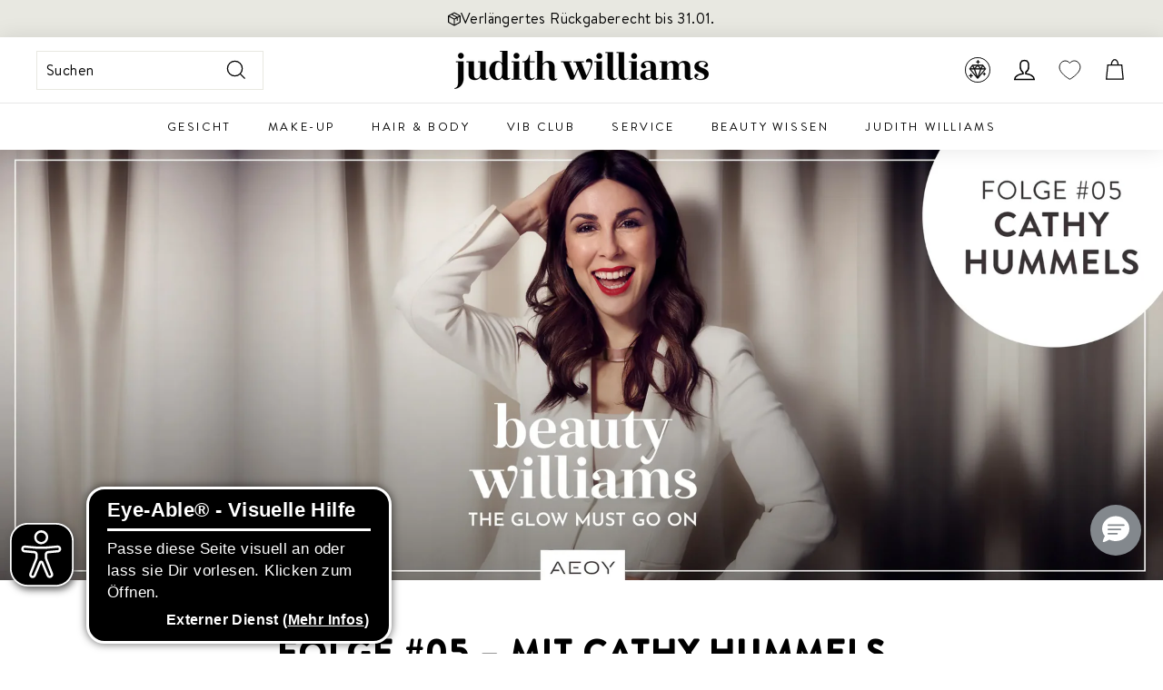

--- FILE ---
content_type: text/html; charset=utf-8
request_url: https://www.judithwilliams.com/pages/beautywilliams-podcast-folge-5
body_size: 125584
content:
<!doctype html>
<html class="no-js" lang="de" dir="ltr">
  <head>
    <script src="//www.judithwilliams.com/cdn/shop/files/pandectes-rules.js?v=9919369533478220422"></script>

    <!-- <script
      type="javascript/blocked"
      data-cookiecategory="performance"
      src="https://cdn.ablyft.com/s/38756736.js"
    ></script> -->
    <script src="https://cdn.ablyft.com/s/38756736.js"></script>

    <link rel="stylesheet" type="text/css" href="//cdn.jsdelivr.net/npm/slick-carousel@1.8.1/slick/slick.css">

    <script
      type="module"
      data-authorizedby-entry
      src="https://app.authorizedpartner.com/badge-integrator/entry/main.js"
    ></script>

    

    <!-- Microsoft Consent Mode -->
    <script>
      window.uetq = window.uetq || []; window.uetq.push('consent', 'default', { 'ad_storage': 'granted' });
      window.uetq = window.uetq || []; window.uetq.push('consent', 'update', { 'ad_storage': 'granted' });
    </script>

    <!-- PsyCommerce eCommerce Tracking Start -->
    <!--
  Author: PsyCommerce | Lukas Esserx
  Email: lukas.esser@psy-commerce.de
  Version: 2.0.0
  Last Update: 04 Dec 2024
-->

<script>
/**
* salesforce form tracking
*/

document.addEventListener("DOMContentLoaded", function() {
  const salseforceForm = document.querySelector('form[action^="https://webto.salesforce.com"]');
  console.log('form', salseforceForm);
  
  if(salseforceForm) {
       salseforceForm.addEventListener('submit', function () {
          var formData = new FormData(salseforceForm);
          var inputValues = {
              event: 'salesforce_form_submit'
          };
  
          formData.forEach(function (value, key) {
              inputValues[key] = value;
          });
  
          window.dataLayer = window.dataLayer || [];
          dataLayer.push(inputValues);
      });   
  }
});
</script>

<script> 

  

  
  (function() {
      class PsyCommerce_DataLayer {
        constructor() {
          window.dataLayer = window.dataLayer || []; 
          // use a prefix of events name
          this.eventPrefix = 'psy_';

          //Keep the value false to get non-formatted product ID
          this.formattedItemId = true; 

          // data schema
          this.dataSchema = {
            ecommerce: {
                show: true
            },
            dynamicRemarketing: {
                show: true,
                business_vertical: 'retail'
            }
          }

          // add to wishlist selectors
          this.addToWishListSelectors = {
            'addWishListIcon': '.wishlist-engine[data-added="false"]',
            'singlePageAddWishListIcon': '', //user this if single page icon is different
            'gridItemSelector': '.collection-grid .grid-item.grid-product',
            'productLinkSelector': 'a[href*="/products/"]'
          }

          // quick view selectors
          this.quickViewSelector = {
            'quickViewElement': '.quick-product__btn',
            'gridItemSelector': '.collection-grid .grid-item.grid-product',
            'productLinkSelector': 'a[href*="/products/"]'
          }

          // mini cart button selector
          this.miniCartButton = [
            'a[href$="/cart"]', 
          ];
          
          this.miniCartAppersOn = 'click';

          //view cart query 
          // example value: open=cartbar
          this.viewCartQueryString = '';

          // begin checkout buttons/links selectors
          this.beginCheckoutButtons = [
            'input[name="checkout"]',
            'button[name="checkout"]',
            'a[href$="/checkout"]',
            '.additional-checkout-buttons',
          ];

          // direct checkout button selector
          this.shopifyDirectCheckoutButton = [
            '.shopify-payment-button'
          ]

          //Keep the value true if Add to Cart redirects to the cart page
          this.isAddToCartRedirect = false;
          
          // keep the value false if cart items increment/decrement/remove refresh page 
          this.isAjaxCartIncrementDecrement = false;
          

          // CAUTION: Do not modify anything below this line, as it may result in it not functioning correctly.
          this.cart = {"note":null,"attributes":{},"original_total_price":0,"total_price":0,"total_discount":0,"total_weight":0.0,"item_count":0,"items":[],"requires_shipping":false,"currency":"EUR","items_subtotal_price":0,"cart_level_discount_applications":[],"checkout_charge_amount":0}
          this.additionalCustomerData();
          
          this.countryCode = "AT";
          this.collectData();  
          this.itemsList = [];
          this.storeURL = "https://www.judithwilliams.com";
          localStorage.setItem('shopCountryCode', this.countryCode);
        }

        updateCart() {
          fetch("/cart.js")
          .then((response) => response.json())
          .then((data) => {
            this.cart = data;
          });
        }

        additionalCustomerData()  {
          //set customer logged information in localStorage
          
            localStorage.setItem('logState', 'Logged Out');
          
        }

       debounce(delay) {         
          let timeoutId;
          return function(func) {
            const context = this;
            const args = arguments;
            
            clearTimeout(timeoutId);
            
            timeoutId = setTimeout(function() {
              func.apply(context, args);
            }, delay);
          };
        }

       eventConsole(eventName, eventData) {
          const css1 = 'background: red; color: #fff; font-size: normal; border-radius: 3px 0 0 3px; padding: 3px 4px;';
          const css2 = 'background-color: blue; color: #fff; font-size: normal; border-radius: 0 3px 3px 0; padding: 3px 4px;';
          console.log('%cDataLayer Event:%c' + eventName, css1, css2, eventData);
        }

        replaceNullOrEmpty(obj) {
            if (typeof obj !== 'object' || obj === null) {
                return obj;
            }
        
            const updatedObj = Array.isArray(obj) ? [] : {};
            for (const key in obj) {
                if (obj.hasOwnProperty(key)) {
                    const value = obj[key];
                    if (value === null || value === '') {
                        updatedObj[key] = undefined;
                    } else if (typeof value === 'object' && value !== null) {
                        updatedObj[key] = this.replaceNullOrEmpty(value);
                    } else {
                        updatedObj[key] = value;
                    }
                }
            }
            return updatedObj;
        }

        collectData() { 
            
              localStorage.removeItem('viewedCartPage');
            
          
            this.customerData();
            this.pageViewData();
            this.ajaxRequestData();
            this.miniCartData();
            this.queryCartData();
            this.beginCheckoutData();

            
            
          
            
              
            
  
            
           
            

            

            
            
            this.addToWishListData();
            this.quickViewData();
            this.selectItemData(); 
            this.formData();
            this.phoneClickData();
            this.emailClickData();
            this.loginRegisterData();
        } 


        //logged in customer data 
        customerData() {
            let customerType;
            let avs;

            let totalSpent = localStorage.getItem('totalSpent') !== null ? parseFloat(localStorage.getItem('totalSpent')) : undefined;
            let orderCount = localStorage.getItem('totalOrders') !== null ? parseInt(localStorage.getItem('totalOrders')) : undefined;
            let prevOrderCount = (localStorage.getItem('previousOrders') === null) || (localStorage.getItem('previousOrders') === 'undefined') ? undefined: parseInt(localStorage.getItem('previousOrders'));
            let logState = localStorage.getItem('logState') || 'Logged Out';
          
            if(totalSpent !== undefined && orderCount !== undefined) {
              // customer type
              if(orderCount > 1) {
                customerType = 'Returning';
              }else if(orderCount === 1 && (logState === 'Logged In' || prevOrderCount === 0 )) {
                customerType = 'New';
              }else if(orderCount === 0) {
                customerType = 'Non';
              }

              //avg spent
              if(orderCount === 0) {
                avs = 0;
              }else {
                avs = parseFloat((totalSpent/orderCount).toFixed(2));
              }
            }
          
            let currentUser = {
                 logState: logState,
                 customerType: customerType,
                 user_total_spent: totalSpent,
                 user_order_count: orderCount,
                 user_average_spent: avs
            };

            const userLocalData = {};

            
                const currentUserLocalData = localStorage.getItem('currentUserLocalData');
                if(currentUserLocalData) {
                  currentUser = {...currentUser, ...JSON.parse(currentUserLocalData)};
                }
            

            if(!currentUser.phone && currentUser.address && currentUser.address.phone) {
              currentUser.phone = currentUser.address.phone;
            }
          
            if (currentUser.email) {
              currentUser.hash_email = "e3b0c44298fc1c149afbf4c8996fb92427ae41e4649b934ca495991b7852b855"
            }

            if (currentUser.phone) {
              currentUser.hash_phone = "e3b0c44298fc1c149afbf4c8996fb92427ae41e4649b934ca495991b7852b855"
            }

            window.dataLayer = window.dataLayer || [];
            dataLayer.push({
              customer: this.replaceNullOrEmpty(currentUser)
            });
        }

        // page view 
        pageViewData() {
            const eventData = {
              event: this.eventPrefix + 'page_view',
              pageType: 'Others',
            }

            if(!localStorage.getItem('viewedCartPage')) {
              dataLayer.push(eventData);
              this.eventConsole(this.eventPrefix + 'page_view', eventData);
            }
        }

        // view home page
        viewHomePage()  {
            const eventData = {
              event: this.eventPrefix + 'view_homepage',
              pageType: 'Others',
            }
            dataLayer.push(eventData);
            this.eventConsole(this.eventPrefix + 'view_homepage', eventData); 
        }

        // add_to_cart, remove_from_cart, search
        ajaxRequestData() {
          const self = this;
          
          // handle non-ajax add to cart
          if(this.isAddToCartRedirect) {
            document.addEventListener('submit', function(event) {
              const addToCartForm = event.target.closest('form[action="/cart/add"]');
              if(addToCartForm) {
                event.preventDefault();
                
                const formData = new FormData(addToCartForm);
            
                fetch(window.Shopify.routes.root + 'cart/add.js', {
                  method: 'POST',
                  body: formData
                })
                .then(response => {
                    window.location.href = "/cart";
                })
                .catch((error) => {
                  console.error('Error:', error);
                });
              }
            });
          }
          
          // fetch
          let originalFetch = window.fetch;
          let debounce = this.debounce(800);
          
          window.fetch = function () {
            return originalFetch.apply(this, arguments).then((response) => {
              if (response.ok) {
                let cloneResponse = response.clone();
                let requestURL = arguments[0]['url'] || arguments[0]['href'] || arguments[0];
                
                if('search' !== 'page' && /.*\/search\/?.*\?.*q=.+/.test(requestURL) && !requestURL.includes('&requestFrom=uldt')) {   
                  
                  const queryString = requestURL.split('?')[1];
                  const urlParams = new URLSearchParams(queryString);
                  const search_term = urlParams.get("q");

                  debounce(function() {
                    fetch(`${self.storeURL}/search/suggest.json?q=${search_term}&resources[type]=product&requestFrom=uldt`)
                      .then(res => res.json())
                      .then(function(data) {
                            const products = data.resources.results.products;
                            if(products.length) {
                              const fetchRequests = products.map(product =>
                                fetch(`${self.storeURL}/${product.url.split('?')[0]}.js`)
                                  .then(response => response.json())
                                  .catch(error => console.error('Error fetching:', error))
                              );

                              Promise.all(fetchRequests)
                                .then(products => {
                                    const items = products.map((product) => {
                                      return {
                                        product_id: product.id,
                                        product_title: product.title,
                                        variant_id: product.variants[0].id,
                                        variant_title: product.variants[0].title,
                                        vendor: product.vendor,
                                        total_discount: 0,
                                        final_price: product.price_min,
                                        product_type: product.type, 
                                        quantity: 1
                                      }
                                    });

                                    self.ecommerceDataLayer('search', {search_term, items});
                                })
                            }else {
                              self.ecommerceDataLayer('search', {search_term, items: []});
                            }
                      });
                  });
                  
                }
                else if (requestURL.includes("/cart/add")) {
                  cloneResponse.text().then((text) => {
                    let data = JSON.parse(text);

                    if(data.items && Array.isArray(data.items)) {
                      data.items.forEach(function(item) {
                         self.ecommerceDataLayer('add_to_cart', {items: [item]});
                      })
                    } else {
                      self.ecommerceDataLayer('add_to_cart', {items: [data]});
                    }
                    self.updateCart();
                  });
                }else if(requestURL.includes("/cart/change") || requestURL.includes("/cart/update")) {
                  
                   cloneResponse.text().then((text) => {
                     
                    let newCart = JSON.parse(text);
                    let newCartItems = newCart.items;
                    let oldCartItems = self.cart.items;

                    for(let i = 0; i < oldCartItems.length; i++) {
                      let item = oldCartItems[i];
                      let newItem = newCartItems.find(newItems => newItems.id === item.id);


                      if(newItem) {

                        if(newItem.quantity > item.quantity) {
                          // cart item increment
                          let quantity = (newItem.quantity - item.quantity);
                          let updatedItem = {...item, quantity}
                          self.ecommerceDataLayer('add_to_cart', {items: [updatedItem]});
                          self.updateCart(); 

                        }else if(newItem.quantity < item.quantity) {
                          // cart item decrement
                          let quantity = (item.quantity - newItem.quantity);
                          let updatedItem = {...item, quantity}
                          self.ecommerceDataLayer('remove_from_cart', {items: [updatedItem]});
                          self.updateCart(); 
                        }
                        

                      }else {
                        self.ecommerceDataLayer('remove_from_cart', {items: [item]});
                        self.updateCart(); 
                      }
                    }
                     
                  });
                }
              }
              return response;
            });
          }
          // end fetch 


          //xhr
          var origXMLHttpRequest = XMLHttpRequest;
          XMLHttpRequest = function() {
            var requestURL;
    
            var xhr = new origXMLHttpRequest();
            var origOpen = xhr.open;
            var origSend = xhr.send;
            
            // Override the `open` function.
            xhr.open = function(method, url) {
                requestURL = url;
                return origOpen.apply(this, arguments);
            };
    
    
            xhr.send = function() {
    
                // Only proceed if the request URL matches what we're looking for.
                if (requestURL.includes("/cart/add") || requestURL.includes("/cart/change") || /.*\/search\/?.*\?.*q=.+/.test(requestURL)) {
        
                    xhr.addEventListener('load', function() {
                        if (xhr.readyState === 4) {
                            if (xhr.status >= 200 && xhr.status < 400) { 

                              if('search' !== 'page' && /.*\/search\/?.*\?.*q=.+/.test(requestURL) && !requestURL.includes('&requestFrom=uldt')) {
                                const queryString = requestURL.split('?')[1];
                                const urlParams = new URLSearchParams(queryString);
                                const search_term = urlParams.get("q");

                                debounce(function() {
                                    fetch(`${self.storeURL}/search/suggest.json?q=${search_term}&resources[type]=product&requestFrom=uldt`)
                                      .then(res => res.json())
                                      .then(function(data) {
                                            const products = data.resources.results.products;
                                            if(products.length) {
                                              const fetchRequests = products.map(product =>
                                                fetch(`${self.storeURL}/${product.url.split('?')[0]}.js`)
                                                  .then(response => response.json())
                                                  .catch(error => console.error('Error fetching:', error))
                                              );
                
                                              Promise.all(fetchRequests)
                                                .then(products => {
                                                    const items = products.map((product) => {
                                                      return {
                                                        product_id: product.id,
                                                        product_title: product.title,
                                                        variant_id: product.variants[0].id,
                                                        variant_title: product.variants[0].title,
                                                        vendor: product.vendor,
                                                        total_discount: 0,
                                                        final_price: product.price_min,
                                                        product_type: product.type, 
                                                        quantity: 1
                                                      }
                                                    });
                
                                                    self.ecommerceDataLayer('search', {search_term, items});
                                                })
                                            }else {
                                              self.ecommerceDataLayer('search', {search_term, items: []});
                                            }
                                      });
                                  });

                              }

                              else if(requestURL.includes("/cart/add")) {
                                  const data = JSON.parse(xhr.responseText);

                                  if(data.items && Array.isArray(data.items)) {
                                    data.items.forEach(function(item) {
                                        self.ecommerceDataLayer('add_to_cart', {items: [item]});
                                      })
                                  } else {
                                    self.ecommerceDataLayer('add_to_cart', {items: [data]});
                                  }
                                  self.updateCart();
                                 
                               }else if(requestURL.includes("/cart/change")) {
                                 
                                  const newCart = JSON.parse(xhr.responseText);
                                  const newCartItems = newCart.items;
                                  let oldCartItems = self.cart.items;
              
                                  for(let i = 0; i < oldCartItems.length; i++) {
                                    let item = oldCartItems[i];
                                    let newItem = newCartItems.find(newItems => newItems.id === item.id);
              
              
                                    if(newItem) {
                                      if(newItem.quantity > item.quantity) {
                                        // cart item increment
                                        let quantity = (newItem.quantity - item.quantity);
                                        let updatedItem = {...item, quantity}
                                        self.ecommerceDataLayer('add_to_cart', {items: [updatedItem]});
                                        self.updateCart(); 
              
                                      }else if(newItem.quantity < item.quantity) {
                                        // cart item decrement
                                        let quantity = (item.quantity - newItem.quantity);
                                        let updatedItem = {...item, quantity}
                                        self.ecommerceDataLayer('remove_from_cart', {items: [updatedItem]});
                                        self.updateCart(); 
                                      }
                                      
              
                                    }else {
                                      self.ecommerceDataLayer('remove_from_cart', {items: [item]});
                                      self.updateCart(); 
                                    }
                                  }
                               }          
                            }
                        }
                    });
                }
    
                return origSend.apply(this, arguments);
            };
    
            return xhr;
          }; 
          //end xhr
        }

        // view_cart
        miniCartData() {
          if(this.miniCartButton.length) {
            let self = this;
            if(self.miniCartAppersOn === 'hover') {
              self.miniCartAppersOn = 'mouseenter';
            }

            document.addEventListener(self.miniCartAppersOn, function(event) {
                if(event.target.closest(self.miniCartButton.join(','))) {
                   self.ecommerceDataLayer('view_cart', self.cart);
                }
            });
          }
        }

        // query view cart
        queryCartData() {
          if(this.viewCartQueryString && window.location.href.includes(this.viewCartQueryString)) {
             this.ecommerceDataLayer('view_cart', this.cart);
          }
        }

        // begin_checkout
        beginCheckoutData() {
          let self = this;
          let isTriggerBeginCheckout = false;
          
          document.addEventListener('pointerdown', (event) => {
            let targetElement = event.target.closest(self.beginCheckoutButtons.join(', '));
            if(targetElement && !isTriggerBeginCheckout) {
              isTriggerBeginCheckout = true;
              self.ecommerceDataLayer('begin_checkout', self.cart);
            }
          });
        }

        // view_cart, add_to_cart, remove_from_cart
        viewCartPageData() {

          if(!localStorage.getItem('viewedCartPage')) {
            this.ecommerceDataLayer('view_cart', this.cart);
            localStorage.setItem('viewedCartPage', true);
          }
          
          //if cart quantity chagne reload page 
          if(!this.isAjaxCartIncrementDecrement) {
            const self = this;
            document.addEventListener('pointerdown', (event) => {
              const target = event.target.closest('a[href*="/cart/change?"]');
              if(target) {
                const linkUrl = target.getAttribute('href');
                const queryString = linkUrl.split("?")[1];
                const urlParams = new URLSearchParams(queryString);
                const newQuantity = urlParams.get("quantity");
                const line = urlParams.get("line");
                const cart_id = urlParams.get("id");
        
                
                if(newQuantity && (line || cart_id)) {
                  let item = line ? {...self.cart.items[line - 1]} : self.cart.items.find(item => item.key === cart_id);
        
                  let event = 'add_to_cart';
                  if(newQuantity < item.quantity) {
                    event = 'remove_from_cart';
                  }
        
                  let quantity = Math.abs(newQuantity - item.quantity);
                  item['quantity'] = quantity;
        
                  self.ecommerceDataLayer(event, {items: [item]});
                }
              }
            });
          }
        }

        productSinglePage() {
        
        }

        collectionsPageData() {
          var ecommerce = {
            'items': [
              
              ]
          };

          this.itemsList = ecommerce.items;
          
          ecommerce['item_list_id'] = null
          ecommerce['item_list_name'] = null

          this.ecommerceDataLayer('view_item_list', ecommerce);
        }

        // view search result
         searchResultPageData() {
          var ecommerce = {
            'items': [
              
              ]
          };

          ecommerce['search_term'] = null
          this.ecommerceDataLayer('view_search_results', ecommerce);
        }

        // view blog page 
        blogArticleData() {
           const eventData = {
             author: null,
             title: null,
             dateCreated: '',
             pageType: 'Others'
          }

          dataLayer.push({ event: this.eventPrefix + 'blog', ...eventData});
          this.eventConsole(this.eventPrefix + 'blog', eventData);
        }

        // 404 page data 
        page404Data() {
           const eventData = {
             page: window.location.pathname,
             pageType: 'Others'
          }

          dataLayer.push({ event: this.eventPrefix + '404', ...eventData});
          this.eventConsole(this.eventPrefix + '404', eventData);
        }
        
        // add to wishlist
        addToWishListData() {
           const self = this;
           const items = this.itemsList;
          
           function addToWishList(requestURL, varientId) {
                if(requestURL) {
                  fetch(requestURL + '.json')
                    .then(res => res.json())
                    .then(result => {
                      let data = result.product;   
                      if(data) {
                        let variant_id = varientId ? varientId : data.variants[0].id;
                        let variant_title = (data.variants[0].title !== 'Default Title') ? data.variants[0].title : undefined;

                        if(data.variants.length > 1 && varientId) {
                          let selectedVariant = data.variants.find(variant => variant.id.toString() === varientId);
                          variant_title = selectedVariant.title;
                        }
                        
                        let dataLayerData = {
                          product_id: data.id,
                          variant_id: variant_id,
                          product_title: data.title,
                          quantity: 1,
                          final_price: parseFloat(data.variants[0].price) * 100,
                          total_discount: 0,
                          product_type: data.product_type,
                          vendor: data.vendor,
                          variant_title: variant_title,
                          sku: data.variants[0].sku,
                        }

                        self.ecommerceDataLayer('add_to_wishlist', {items: [dataLayerData]});
                      }
                    });
                }
           }


            
          
          
        }

        quickViewData() {
          if(this.quickViewSelector.quickViewElement && this.quickViewSelector.gridItemSelector && this.quickViewSelector.productLinkSelector) {
            const self = this;
            document.addEventListener('pointerdown', (event) => {
              let target = event.target;
              if(target.closest(self.quickViewSelector.quickViewElement)) {
                let requestURL = undefined;
                let itemElement = target.closest(this.quickViewSelector.gridItemSelector );
                
                if(itemElement) {
                  let linkElement = itemElement.querySelector(self.quickViewSelector.productLinkSelector); 
                  if(linkElement) {
                    let link = linkElement.getAttribute('href').replace(/\?.+/g, '');
                    if(link && /\/products\/[^/]+$/.test(link)) {
                      requestURL = link;
                    }
                  }
                }   
                
                if(requestURL) {
                    fetch(requestURL + '.json')
                      .then(res => res.json())
                      .then(result => {
                        let data = result.product;                    
                        if(data) {
                          let dataLayerData = {
                            product_id: data.id,
                            variant_id: data.variants[0].id,
                            product_title: data.title,
                            quantity: 1,
                            final_price: parseFloat(data.variants[0].price) * 100,
                            total_discount: 0,
                            product_type: data.product_type,
                            vendor: data.vendor,
                            variant_title: (data.variants[0].title !== 'Default Title') ? data.variants[0].title : undefined,
                            sku: data.variants[0].sku,
                          }
  
                          self.ecommerceDataLayer('view_item', {
                            event_category: 'button_click',
                            event_label: 'quick_view',
                            items: [dataLayerData]
                          });
                          self.quickViewVariants = data.variants;
                          self.quickViewedItem = dataLayerData;
                        }
                      });
                  }
              }
            });

            
              if(this.shopifyDirectCheckoutButton.length) {
                let self = this;
                document.addEventListener('pointerdown', (event) => {
                  let target = event.target;
                  let checkoutButton = event.target.closest(this.shopifyDirectCheckoutButton.join(', '));
                  
                  if(self.quickViewVariants && self.quickViewedItem && self.quickViewVariants.length && checkoutButton) {

                    let checkoutForm = checkoutButton.closest('form[action*="/cart/add"]');
                    if(checkoutForm) {
                        let quantity = 1;
                        let varientInput = checkoutForm.querySelector('input[name="id"]');
                        let quantitySelector = checkoutForm.getAttribute('id');

                        if(quantitySelector) {
                          let quentityInput = document.querySelector('input[name="quantity"][form="'+quantitySelector+'"]');
                          if(quentityInput) {
                              quantity = +quentityInput.value;
                          }
                        }

                        if(varientInput) {
                            let variant_id = parseInt(varientInput.value);

                            if(variant_id) {
                                const variant = self.quickViewVariants.find(item => item.id === +variant_id);
                                if(variant && self.quickViewedItem) {
                                    self.quickViewedItem['variant_id'] = variant_id;
                                    self.quickViewedItem['variant_title'] = variant.title;
                                    self.quickViewedItem['final_price'] = parseFloat(variant.price) * 100;
                                    self.quickViewedItem['quantity'] = quantity; 
    
                                    self.ecommerceDataLayer('add_to_cart', {items: [self.quickViewedItem]});
                                    self.ecommerceDataLayer('begin_checkout', {items: [self.quickViewedItem]});
                                }
                            }
                        }
                    }

                  }
                }); 
            }
            
          }
        }

        // select_item events
        selectItemData() {
          
          const self = this;
          const items = this.itemsList;

          

          // select item on varient change
          document.addEventListener('variant:change', function(event) {            
            const product_id = event.detail.product.id;
            const variant_id = event.detail.variant.id;
            const vendor = event.detail.product.vendor; 
            const variant_title = event.detail.variant.public_title;
            const product_title = event.detail.product.title;
            const final_price = event.detail.variant.price;
            const product_type = event.detail.product.type;

             const item = {
                product_id: product_id,
                product_title: product_title,
                variant_id: variant_id,
                variant_title: variant_title,
                vendor: vendor,
                final_price: final_price,
                product_type: product_type, 
                quantity: 1
             }
            
             self.ecommerceDataLayer('select_item', {items: [item]});
          });
        }

        // all ecommerce events
        ecommerceDataLayer(event, data) {
          const self = this;
          const {items, ...exta} = data;
          dataLayer.push({ 'ecommerce': null });
          const dataLayerData = {
            ...exta,
            "event": this.eventPrefix + event,
            'pageType' : 'Others',
            'ecommerce': {
               'currency': this.cart.currency,
               'items': items.map((item, index) => {
                 const dataLayerItem = {
                    'index': item.index ? item.index : index,
                    'item_id': this.formattedItemId  ? `shopify_${this.countryCode}_${item.product_id}_${item.variant_id}` : item.product_id.toString(),
                    'product_id': item.product_id.toString(),
                    'variant_id': item.variant_id.toString(),
                    'item_name': item.product_title,
                    'quantity': item.quantity,
                    'price': +((item.final_price / 100).toFixed(2)),
                    'discount': item.total_discount ? +((item.total_discount / 100).toFixed(2)) : 0 
                }

                if(item.product_type) {
                  dataLayerItem['item_category'] = item.product_type;
                }
                
                if(item.vendor) {
                  dataLayerItem['item_brand'] = item.vendor;
                }
               
                if(item.variant_title && item.variant_title !== 'Default Title') {
                  dataLayerItem['item_variant'] = item.variant_title;
                }
              
                if(item.sku) {
                  dataLayerItem['sku'] = item.sku;
                }

                if(item.item_list_name) {
                  dataLayerItem['item_list_name'] = item.item_list_name;
                }

                if(item.item_list_id) {
                  dataLayerItem['item_list_id'] = item.item_list_id.toString()
                }

                return dataLayerItem;
              })
            },
          
        }

          if(data.total_price !== undefined) {
            dataLayerData['ecommerce']['value'] =  +((data.total_price / 100).toFixed(2));
          } else {
            dataLayerData['ecommerce']['value'] = +(dataLayerData['ecommerce']['items'].reduce((total, item) => total + (item.price * item.quantity), 0)).toFixed(2);
          }
          
          if(data.item_list_id) {
            dataLayerData['ecommerce']['item_list_id'] = data.item_list_id;
          }
          
          if(data.item_list_name) {
            dataLayerData['ecommerce']['item_list_name'] = data.item_list_name;
          }

          if(data.search_term) {
            dataLayerData['search_term'] = data.search_term;
          }

          if(self.dataSchema.dynamicRemarketing && self.dataSchema.dynamicRemarketing.show) {
            dataLayer.push({ 'dynamicRemarketing': null });
            dataLayerData['dynamicRemarketing'] = {
                value: dataLayerData.ecommerce.value,
                items: dataLayerData.ecommerce.items.map(item => ({id: item.item_id, google_business_vertical: self.dataSchema.dynamicRemarketing.business_vertical}))
            }
          }

          if(!self.dataSchema.ecommerce ||  !self.dataSchema.ecommerce.show) {
            delete dataLayerData['ecommerce'];
          }

          dataLayer.push(dataLayerData);
          this.eventConsole(this.eventPrefix + event, dataLayerData);
        }

        
        // contact form submit & newsletters signup
        formData() {
          const self = this;
          let isTriggerContatFrom = false;
          let isTriggerNewsletterSignup = false;
          
          document.addEventListener('submit', function(event) {
            let targetForm = event.target.closest('form[action^="/contact"]');
            
            if(targetForm) {
              const formData = {
                form_location: window.location.href,
                form_id: targetForm.getAttribute('id'),
                form_classes: targetForm.getAttribute('class')
              };
                            
              let formType = targetForm.querySelector('input[name="form_type"]');
              let inputs = targetForm.querySelectorAll("input:not([type=hidden]):not([type=submit]), textarea, select");
              
              inputs.forEach(function(input) {
                var inputName = input.name;
                var inputValue = input.value;
                
                if (inputName && inputValue) {
                  var matches = inputName.match(/\[(.*?)\]/);
                  if (matches && matches.length > 1) {
                     var fieldName = matches[1];
                     formData[fieldName] = input.value;
                  }
                }
              });
              
              if(formType && formType.value === 'customer' && !isTriggerNewsletterSignup) {
                isTriggerNewsletterSignup = true;
                let eventData = { event: self.eventPrefix + 'newsletter_signup', ...formData};
                dataLayer.push(eventData);
                self.eventConsole(self.eventPrefix + 'newsletter_signup', eventData);
              } else if(formType && formType.value === 'contact' && !isTriggerContatFrom) {
                isTriggerContatFrom = true;
                let eventData = { event: self.eventPrefix + 'contact_form_submit', ...formData};
                dataLayer.push(eventData);
                self.eventConsole(self.eventPrefix + 'contact_form_submit', eventData);
              }
            }
          });

        }

        // phone_number_click event
        phoneClickData() {
          const self = this; 
          document.addEventListener('click', function(event) {
            let target = event.target.closest('a[href^="tel:"]');
            if(target) {
              let phone_number = target.getAttribute('href').replace('tel:', '');
              let eventData = {
                event: self.eventPrefix + 'phone_number_click',
                page_location: window.location.href,
                link_classes: target.getAttribute('class'),
                link_id: target.getAttribute('id'),
                phone_number
              };
              
              dataLayer.push(eventData);
              self.eventConsole(self.eventPrefix + 'phone_number_click', eventData);
            }
          });
        }
  
        // email_click event
        emailClickData() {
          const self = this; 
          document.addEventListener('click', function(event) {
            let target = event.target.closest('a[href^="mailto:"]');
            if(target) {
              let email_address = target.getAttribute('href').replace('mailto:', '');
              let eventData = {
                event: self.eventPrefix + 'email_click',
                page_location: window.location.href,
                link_classes: target.getAttribute('class'),
                link_id: target.getAttribute('id'),
                email_address
              };
              
              dataLayer.push(eventData);
              self.eventConsole(self.eventPrefix + 'email_click', eventData);
            }
          });
        }

        //login register 
        loginRegisterData() {
          
          const self = this; 
          let isTrackedLogin = false;
          let isTrackedRegister = false;
          
          if(window.location.href.includes('/account/login')) {
            document.addEventListener('submit', function(e) {
              const loginForm = e.target.closest('[action$="/account/login"]');
              if(loginForm && !isTrackedLogin) {
                  const emailInput = document.querySelector('input[type="email"]');
                  const email = emailInput ? emailInput.value : undefined;
                  const eventData = {
                    event: self.eventPrefix + 'login',
                    email: email
                  }
                  isTrackedLogin = true;
                  dataLayer.push(eventData);
                  self.eventConsole(self.eventPrefix + 'login', eventData);
              }
            });
          }

          if(window.location.href.includes('/account/register')) {
            document.addEventListener('submit', function(e) {
              const registerForm = e.target.closest('[action$="/account"]');
              
              if(registerForm && !isTrackedRegister) {
                const firstNameInput = document.querySelector('input[name="customer[first_name]"]');
                const lastNameInput = document.querySelector('input[name="customer[last_name]"]');
                const dateOfBirthInput = document.querySelector('input[name="customer[note][Birthdate]"]');
                const emailInput = document.querySelector('input[type="email"]');

                const firstName = firstNameInput ? firstNameInput.value : undefined;
                const lastName = lastNameInput ? lastNameInput.value : undefined;
                const email = emailInput ? emailInput.value : undefined;
                const dateOfBirth = dateOfBirthInput ? dateOfBirthInput.value : undefined;
                
                  const eventData = {
                    event: self.eventPrefix + 'sign_up',
                    first_name: firstName,
                    last_name: lastName,
                    date_of_birth: dateOfBirth,
                    email: email
                  }
                
                  isTrackedRegister = true;
                  dataLayer.push(eventData);
                  self.eventConsole(self.eventPrefix + 'sign_up', eventData);
              }
            });
          }
        }
      } 
      // end PsyCommerce_DataLayer

      document.addEventListener('DOMContentLoaded', function() {
        try{
          new PsyCommerce_DataLayer();
        }catch(error) {
          console.log(error);
        }
      });
    
  })();
</script>

    <!-- PsyCommerce eCommerce Tracking End -->

    <!-- Google Tag Manager Start -->
    <!-- Google Tag Manager -->
<script>(function(w,d,s,l,i){w[l]=w[l]||[];w[l].push({'gtm.start':
new Date().getTime(),event:'gtm.js'});var f=d.getElementsByTagName(s)[0],
j=d.createElement(s),dl=l!='dataLayer'?'&l='+l:'';j.async=true;j.src=
'https://data.judithwilliams.com/gtm.js?id='+i+dl;f.parentNode.insertBefore(j,f);
})(window,document,'script','dataLayer','GTM-MPWGGRN3');</script>
<!-- End Google Tag Manager -->
    <!-- Google Tag Manager End -->
    
<!-- Hotjar Tracking Code for https://www.judithwilliams.com/ -->
<script>
    (function(h,o,t,j,a,r){
        h.hj=h.hj||function(){(h.hj.q=h.hj.q||[]).push(arguments)};
        h._hjSettings={hjid:5044957,hjsv:6};
        a=o.getElementsByTagName('head')[0];
        r=o.createElement('script');r.async=1;
        r.src=t+h._hjSettings.hjid+j+h._hjSettings.hjsv;
        a.appendChild(r);
    })(window,document,'https://static.hotjar.com/c/hotjar-','.js?sv=');
</script>
    
    <!-- Sales Script -->
    <!-- Start Tradedoubler Landing Page Tag Insert on all landing pages to handle first party cookie -->
    <script type="text/javascript">
      (function(i, s, o, g, r, a, m) {
        i['TDConversionObject'] = r;
        i[r] = i[r] || function() {
          (i[r].q = i[r].q || []).push(arguments)
        }, i[r].l = 1 * new Date();
        a = s.createElement(o), m = s.getElementsByTagName(o)[0];
        a.async = 1;
        a.src = g;
        m.parentNode.insertBefore(a, m)
      })(window, document, 'script', 'https://svht.tradedoubler.com/tr_sdk.js?org=2276848', 'tdconv');

      tdconv('cookie-consent', ['COOKIE_CONSENT']);
    </script>

    





    <script src="//www.judithwilliams.com/cdn/shop/t/277/assets/defer-scripts.js?v=156541924022607594501739956027"></script>

    <meta charset="utf-8">
    <meta http-equiv="X-UA-Compatible" content="IE=edge,chrome=1">
    <meta name="viewport" content="width=device-width,initial-scale=1">
    
    <meta http-equiv="Content-Security-Policy" content="upgrade-insecure-requests">
    <meta name="theme-color" content="#ffffff">

    <link rel="canonical" href="https://www.judithwilliams.com/pages/beautywilliams-podcast-folge-5">
    <link rel="preload" as="script" href="//www.judithwilliams.com/cdn/shop/t/277/assets/theme.js?v=114038379273873352351763635509">
    <link rel="preconnect" href="https://cdn.shopify.com" crossorigin>
    <link rel="preconnect" href="https://fonts.shopifycdn.com" crossorigin>
    <link rel="dns-prefetch" href="https://productreviews.shopifycdn.com">
    <link rel="dns-prefetch" href="https://ajax.googleapis.com">
    <link rel="dns-prefetch" href="https://maps.googleapis.com">
    <link rel="dns-prefetch" href="https://maps.gstatic.com"><link rel="shortcut icon" href="//www.judithwilliams.com/cdn/shop/files/D2C_Favicon_Erdbeersorbet_32x32px_300dpi_59d4f821-52bb-4ce9-ada2-45371a841ccd_32x32.png?v=1679575299" type="image/png"><title>BEAUTY WILLIAMS #5 | Cathy Hummels
</title>
<meta name="description" content="Morgendliche Beauty-Routinen, dunkle Dämonen und der Weg zum Glück!"><meta property="og:site_name" content="Judith Williams Cosmetics">
  <meta property="og:url" content="https://www.judithwilliams.com/pages/beautywilliams-podcast-folge-5">
  <meta property="og:title" content="BEAUTY WILLIAMS #5 | Cathy Hummels">
  <meta property="og:type" content="website">
  <meta property="og:description" content="Morgendliche Beauty-Routinen, dunkle Dämonen und der Weg zum Glück!"><meta property="og:image" content="http://www.judithwilliams.com/cdn/shop/files/Judith_Williams_Logo-black_292d3eb3-f35e-40ef-b5dd-d28bb40be5c9.png?v=1679479961">
    <meta property="og:image:secure_url" content="https://www.judithwilliams.com/cdn/shop/files/Judith_Williams_Logo-black_292d3eb3-f35e-40ef-b5dd-d28bb40be5c9.png?v=1679479961">
    <meta property="og:image:width" content="1200">
    <meta property="og:image:height" content="628"><meta name="twitter:site" content="@">
  <meta name="twitter:card" content="summary_large_image">
  <meta name="twitter:title" content="BEAUTY WILLIAMS #5 | Cathy Hummels">
  <meta name="twitter:description" content="Morgendliche Beauty-Routinen, dunkle Dämonen und der Weg zum Glück!">
<style data-shopify>Liquid error (snippets/font-face line 8): font_face can only be used with a font drop
  Liquid error (snippets/font-face line 9): font_face can only be used with a font drop

  
  
  
</style><link href="//www.judithwilliams.com/cdn/shop/t/277/assets/theme.css?v=178117286411662703311765959226" rel="stylesheet" type="text/css" media="all" />
    <link href="//www.judithwilliams.com/cdn/shop/t/277/assets/validation.css?v=41586404303089998491739956048" rel="stylesheet" type="text/css" media="all" />
<style data-shopify>:root {
    --typeHeaderPrimary: 'Brandon_Bold';
    --typeHeaderFallback: Arial, sans-serif;
    --typeHeaderSize: 38px;
    --typeHeaderWeight: 700;
    --typeHeaderLineHeight: 1;
    --typeHeaderSpacing: 0.05em;

    --typeBasePrimary:'Brandon_Regular';
    --typeBaseFallback: 'Roboto_Regular', 'Trebuchet MS';
    --typeBaseSize: 16px;
      
      --typeBaseSizeMobile: 16px;
      
    --typeBaseWeight: 400;
    --typeBaseSpacing: 0.025em;
    --typeBaseLineHeight: 1.6;

    --colorSmallImageBg: #ffffff;
    --colorSmallImageBgDark: #f7f7f7;
    --colorLargeImageBg: #0f0f0f;
    --colorLargeImageBgLight: #303030;

    --iconWeight: 3px;
    --iconLinecaps: miter;

    
      --buttonRadius: 0px;
      --btnPadding: 11px 20px;
    

    
      --roundness: 0px;
    

    
      --gridThickness: 0px;
    

    --productTileMargin: 10%;
    --collectionTileMargin: 15%;

    --swatchSize: 40px;
  }

  @media screen and (max-width: 768px) {
    :root {
      --typeBaseSize: 14px;

      
        --roundness: 0px;
        --btnPadding: 9px 17px;
      
    }
  }</style><script>
      document.documentElement.className = document.documentElement.className.replace('no-js', 'js');
      window.theme = window.theme || {};
      theme.routes = {
        home: "/",
        collections: "/collections",
        cart: "/cart.js",
        cartPage: "/cart",
        cartAdd: "/cart/add.js",
        cartChange: "/cart/change.js",
        search: "/search"
      };
      theme.strings = {
        soldOut: "Ausverkauft",
        unavailable: "Nicht verfügbar",
        inStockLabel: "Auf Lager",
        oneStockLabel: "Geringer Lagerbestand - [count] Stück übrig",
        otherStockLabel: "Geringer Lagerbestand - [count] Stück übrig",
        willNotShipUntil: "Wird nach dem [date] versendet",
        willBeInStockAfter: "Wird nach dem [date] auf Lager sein",
        waitingForStock: "Inventar auf dem Weg",
        savePrice: "Du sparst [saved_amount]",
        cartEmpty: "Dein Warenkorb ist im Moment leer.",
        cartTermsConfirmation: "Sie müssen den Verkaufsbedingungen zustimmen, um auszuchecken",
        searchCollections: "Kollektionen:",
        searchPages: "Seiten:",
        searchArticles: "Artikel:",
        maxQuantity: ""
      };
      theme.settings = {
        cartType: "dropdown",
        isCustomerTemplate: false,
        moneyFormat: "\u003cspan\u003e{{amount_with_comma_separator}}€\u003c\/span\u003e",
        saveType: "dollar",
        productImageSize: "square",
        productImageCover: false,
        predictiveSearch: true,
        predictiveSearchType: "product",
        superScriptSetting: false,
        superScriptPrice: false,
        quickView: true,
        quickAdd: true,
        themeName: 'Expanse',
        themeVersion: "4.2.0"
      };
    </script>

    <script>
      function checkGDPRGTM() {
        if (window.isenseGDPR !== undefined && window.isenseGDPR.Cookies.get('cookieconsent_preferences_disabled') !== undefined) {
          let cookie = window.isenseGDPR.Cookies.get('cookieconsent_preferences_disabled');
          if (cookie.indexOf('analytics') == -1) {
            <!-- YOUR COPIED CODE HERE -->
          }
        } else {
          setTimeout(function() {
            checkGDPRGTM();
          }, 500);
        }
      }
      checkGDPRGTM();
      window.addEventListener('click', function (e) {
        if(e.target && (e.target.className == 'cc-btn cc-btn-accept-all' || e.target.className == 'cc-btn cc-allow' || e.target.className == 'cc-btn cc-btn-accept-selected')){
          checkGDPRGTM();
        }
      });
    </script>
    <script>
      function rewardFunc(){
        Smile.createActivity({ token: 'activity_1PjSQDYlpDdsDnH2S5A9lAKV' })
      .then(function(activity) {
        // Success
        console.log('Created activity ' + activity.id);
      }).catch(function(err) {
        // Failure
        console.log('Something went wrong');
      });
        document.getElementById("rewardText").innerText="Vielen Dank, die Beauty Hearts werden dir in Kürze gutgeschrieben.";
        document.getElementById("rewardButton").innerText="Geschafft!";
      }
    </script>
    <script>window.performance && window.performance.mark && window.performance.mark('shopify.content_for_header.start');</script><meta name="facebook-domain-verification" content="2fn8rsyinovqwmm6nhu2bue9lx20h2">
<meta name="google-site-verification" content="46fQZMeM7c_qdg_j1zJtpNxKBEXFEbgwK9dznOGntMs">
<meta id="shopify-digital-wallet" name="shopify-digital-wallet" content="/43025170587/digital_wallets/dialog">
<meta name="shopify-checkout-api-token" content="5ef0880b23ae1b76a550e8e2603c38ad">
<meta id="in-context-paypal-metadata" data-shop-id="43025170587" data-venmo-supported="false" data-environment="production" data-locale="de_DE" data-paypal-v4="true" data-currency="EUR">
<link rel="alternate" hreflang="x-default" href="https://www.judithwilliams.com/pages/beautywilliams-podcast-folge-5">
<link rel="alternate" hreflang="de-RO" href="https://www.judithwilliams.com/de-ro/pages/beautywilliams-podcast-folge-5">
<link rel="alternate" hreflang="de-SE" href="https://www.judithwilliams.com/de-se/pages/beautywilliams-podcast-folge-5">
<link rel="alternate" hreflang="de-BE" href="https://www.judithwilliams.com/de-be/pages/beautywilliams-podcast-folge-5">
<link rel="alternate" hreflang="de-HR" href="https://www.judithwilliams.com/de-hr/pages/beautywilliams-podcast-folge-5">
<link rel="alternate" hreflang="de-CZ" href="https://www.judithwilliams.com/de-cz/pages/beautywilliams-podcast-folge-5">
<link rel="alternate" hreflang="de-DK" href="https://www.judithwilliams.com/de-dk/pages/beautywilliams-podcast-folge-5">
<link rel="alternate" hreflang="de-DE" href="https://www.judithwilliams.com/de-de/pages/beautywilliams-podcast-folge-5">
<link rel="alternate" hreflang="de-HU" href="https://www.judithwilliams.com/de-hu/pages/beautywilliams-podcast-folge-5">
<link rel="alternate" hreflang="de-IT" href="https://www.judithwilliams.com/de-it/pages/beautywilliams-podcast-folge-5">
<link rel="alternate" hreflang="de-LU" href="https://www.judithwilliams.com/de-lu/pages/beautywilliams-podcast-folge-5">
<link rel="alternate" hreflang="de-NL" href="https://www.judithwilliams.com/de-nl/pages/beautywilliams-podcast-folge-5">
<link rel="alternate" hreflang="de-PL" href="https://www.judithwilliams.com/de-pl/pages/beautywilliams-podcast-folge-5">
<link rel="alternate" hreflang="de-SK" href="https://www.judithwilliams.com/de-sk/pages/beautywilliams-podcast-folge-5">
<link rel="alternate" hreflang="de-SI" href="https://www.judithwilliams.com/de-si/pages/beautywilliams-podcast-folge-5">
<link rel="alternate" hreflang="de-AT" href="https://www.judithwilliams.com/pages/beautywilliams-podcast-folge-5">
<script async="async" src="/checkouts/internal/preloads.js?locale=de-AT"></script>
<script id="apple-pay-shop-capabilities" type="application/json">{"shopId":43025170587,"countryCode":"AT","currencyCode":"EUR","merchantCapabilities":["supports3DS"],"merchantId":"gid:\/\/shopify\/Shop\/43025170587","merchantName":"Judith Williams Cosmetics","requiredBillingContactFields":["postalAddress","email"],"requiredShippingContactFields":["postalAddress","email"],"shippingType":"shipping","supportedNetworks":["visa","maestro","masterCard"],"total":{"type":"pending","label":"Judith Williams Cosmetics","amount":"1.00"},"shopifyPaymentsEnabled":true,"supportsSubscriptions":true}</script>
<script id="shopify-features" type="application/json">{"accessToken":"5ef0880b23ae1b76a550e8e2603c38ad","betas":["rich-media-storefront-analytics"],"domain":"www.judithwilliams.com","predictiveSearch":true,"shopId":43025170587,"locale":"de"}</script>
<script>var Shopify = Shopify || {};
Shopify.shop = "cura-marketing.myshopify.com";
Shopify.locale = "de";
Shopify.currency = {"active":"EUR","rate":"1.0"};
Shopify.country = "AT";
Shopify.theme = {"name":"judith-williams\/main","id":178027692366,"schema_name":"Expanse","schema_version":"4.2.0","theme_store_id":null,"role":"main"};
Shopify.theme.handle = "null";
Shopify.theme.style = {"id":null,"handle":null};
Shopify.cdnHost = "www.judithwilliams.com/cdn";
Shopify.routes = Shopify.routes || {};
Shopify.routes.root = "/";</script>
<script type="module">!function(o){(o.Shopify=o.Shopify||{}).modules=!0}(window);</script>
<script>!function(o){function n(){var o=[];function n(){o.push(Array.prototype.slice.apply(arguments))}return n.q=o,n}var t=o.Shopify=o.Shopify||{};t.loadFeatures=n(),t.autoloadFeatures=n()}(window);</script>
<script id="shop-js-analytics" type="application/json">{"pageType":"page"}</script>
<script defer="defer" async type="module" src="//www.judithwilliams.com/cdn/shopifycloud/shop-js/modules/v2/client.init-shop-cart-sync_e98Ab_XN.de.esm.js"></script>
<script defer="defer" async type="module" src="//www.judithwilliams.com/cdn/shopifycloud/shop-js/modules/v2/chunk.common_Pcw9EP95.esm.js"></script>
<script defer="defer" async type="module" src="//www.judithwilliams.com/cdn/shopifycloud/shop-js/modules/v2/chunk.modal_CzmY4ZhL.esm.js"></script>
<script type="module">
  await import("//www.judithwilliams.com/cdn/shopifycloud/shop-js/modules/v2/client.init-shop-cart-sync_e98Ab_XN.de.esm.js");
await import("//www.judithwilliams.com/cdn/shopifycloud/shop-js/modules/v2/chunk.common_Pcw9EP95.esm.js");
await import("//www.judithwilliams.com/cdn/shopifycloud/shop-js/modules/v2/chunk.modal_CzmY4ZhL.esm.js");

  window.Shopify.SignInWithShop?.initShopCartSync?.({"fedCMEnabled":true,"windoidEnabled":true});

</script>
<script>(function() {
  var isLoaded = false;
  function asyncLoad() {
    if (isLoaded) return;
    isLoaded = true;
    var urls = ["https:\/\/js.smile.io\/v1\/smile-shopify.js?shop=cura-marketing.myshopify.com","https:\/\/ecommplugins-scripts.trustpilot.com\/v2.1\/js\/header.min.js?settings=eyJrZXkiOiI4MElmNFhUbzVLMVNqTGVYIn0=\u0026v=2.5\u0026shop=cura-marketing.myshopify.com","https:\/\/ecommplugins-scripts.trustpilot.com\/v2.1\/js\/success.min.js?settings=eyJrZXkiOiI4MElmNFhUbzVLMVNqTGVYIiwidCI6WyJvcmRlcnMvZnVsZmlsbGVkIl0sInYiOiIifQ==\u0026shop=cura-marketing.myshopify.com","https:\/\/ecommplugins-trustboxsettings.trustpilot.com\/cura-marketing.myshopify.com.js?settings=1752731506140\u0026shop=cura-marketing.myshopify.com","\/\/cdn.shopify.com\/proxy\/e2657a26a63226082e53c13dce926b4574a77e850814154c0779b9c65b4d41c8\/apps.bazaarvoice.com\/deployments\/curamarketinggmbh\/main_site\/staging\/de_AT\/bv.js?shop=cura-marketing.myshopify.com\u0026sp-cache-control=cHVibGljLCBtYXgtYWdlPTkwMA"];
    for (var i = 0; i < urls.length; i++) {
      var s = document.createElement('script');
      s.type = 'text/javascript';
      s.async = true;
      s.src = urls[i];
      var x = document.getElementsByTagName('script')[0];
      x.parentNode.insertBefore(s, x);
    }
  };
  if(window.attachEvent) {
    window.attachEvent('onload', asyncLoad);
  } else {
    window.addEventListener('load', asyncLoad, false);
  }
})();</script>
<script id="__st">var __st={"a":43025170587,"offset":3600,"reqid":"f3e7b34d-e1d1-44be-8c43-901738777e76-1769132662","pageurl":"www.judithwilliams.com\/pages\/beautywilliams-podcast-folge-5","s":"pages-86914039963","u":"28882ac00b93","p":"page","rtyp":"page","rid":86914039963};</script>
<script>window.ShopifyPaypalV4VisibilityTracking = true;</script>
<script id="captcha-bootstrap">!function(){'use strict';const t='contact',e='account',n='new_comment',o=[[t,t],['blogs',n],['comments',n],[t,'customer']],c=[[e,'customer_login'],[e,'guest_login'],[e,'recover_customer_password'],[e,'create_customer']],r=t=>t.map((([t,e])=>`form[action*='/${t}']:not([data-nocaptcha='true']) input[name='form_type'][value='${e}']`)).join(','),a=t=>()=>t?[...document.querySelectorAll(t)].map((t=>t.form)):[];function s(){const t=[...o],e=r(t);return a(e)}const i='password',u='form_key',d=['recaptcha-v3-token','g-recaptcha-response','h-captcha-response',i],f=()=>{try{return window.sessionStorage}catch{return}},m='__shopify_v',_=t=>t.elements[u];function p(t,e,n=!1){try{const o=window.sessionStorage,c=JSON.parse(o.getItem(e)),{data:r}=function(t){const{data:e,action:n}=t;return t[m]||n?{data:e,action:n}:{data:t,action:n}}(c);for(const[e,n]of Object.entries(r))t.elements[e]&&(t.elements[e].value=n);n&&o.removeItem(e)}catch(o){console.error('form repopulation failed',{error:o})}}const l='form_type',E='cptcha';function T(t){t.dataset[E]=!0}const w=window,h=w.document,L='Shopify',v='ce_forms',y='captcha';let A=!1;((t,e)=>{const n=(g='f06e6c50-85a8-45c8-87d0-21a2b65856fe',I='https://cdn.shopify.com/shopifycloud/storefront-forms-hcaptcha/ce_storefront_forms_captcha_hcaptcha.v1.5.2.iife.js',D={infoText:'Durch hCaptcha geschützt',privacyText:'Datenschutz',termsText:'Allgemeine Geschäftsbedingungen'},(t,e,n)=>{const o=w[L][v],c=o.bindForm;if(c)return c(t,g,e,D).then(n);var r;o.q.push([[t,g,e,D],n]),r=I,A||(h.body.append(Object.assign(h.createElement('script'),{id:'captcha-provider',async:!0,src:r})),A=!0)});var g,I,D;w[L]=w[L]||{},w[L][v]=w[L][v]||{},w[L][v].q=[],w[L][y]=w[L][y]||{},w[L][y].protect=function(t,e){n(t,void 0,e),T(t)},Object.freeze(w[L][y]),function(t,e,n,w,h,L){const[v,y,A,g]=function(t,e,n){const i=e?o:[],u=t?c:[],d=[...i,...u],f=r(d),m=r(i),_=r(d.filter((([t,e])=>n.includes(e))));return[a(f),a(m),a(_),s()]}(w,h,L),I=t=>{const e=t.target;return e instanceof HTMLFormElement?e:e&&e.form},D=t=>v().includes(t);t.addEventListener('submit',(t=>{const e=I(t);if(!e)return;const n=D(e)&&!e.dataset.hcaptchaBound&&!e.dataset.recaptchaBound,o=_(e),c=g().includes(e)&&(!o||!o.value);(n||c)&&t.preventDefault(),c&&!n&&(function(t){try{if(!f())return;!function(t){const e=f();if(!e)return;const n=_(t);if(!n)return;const o=n.value;o&&e.removeItem(o)}(t);const e=Array.from(Array(32),(()=>Math.random().toString(36)[2])).join('');!function(t,e){_(t)||t.append(Object.assign(document.createElement('input'),{type:'hidden',name:u})),t.elements[u].value=e}(t,e),function(t,e){const n=f();if(!n)return;const o=[...t.querySelectorAll(`input[type='${i}']`)].map((({name:t})=>t)),c=[...d,...o],r={};for(const[a,s]of new FormData(t).entries())c.includes(a)||(r[a]=s);n.setItem(e,JSON.stringify({[m]:1,action:t.action,data:r}))}(t,e)}catch(e){console.error('failed to persist form',e)}}(e),e.submit())}));const S=(t,e)=>{t&&!t.dataset[E]&&(n(t,e.some((e=>e===t))),T(t))};for(const o of['focusin','change'])t.addEventListener(o,(t=>{const e=I(t);D(e)&&S(e,y())}));const B=e.get('form_key'),M=e.get(l),P=B&&M;t.addEventListener('DOMContentLoaded',(()=>{const t=y();if(P)for(const e of t)e.elements[l].value===M&&p(e,B);[...new Set([...A(),...v().filter((t=>'true'===t.dataset.shopifyCaptcha))])].forEach((e=>S(e,t)))}))}(h,new URLSearchParams(w.location.search),n,t,e,['guest_login'])})(!0,!0)}();</script>
<script integrity="sha256-4kQ18oKyAcykRKYeNunJcIwy7WH5gtpwJnB7kiuLZ1E=" data-source-attribution="shopify.loadfeatures" defer="defer" src="//www.judithwilliams.com/cdn/shopifycloud/storefront/assets/storefront/load_feature-a0a9edcb.js" crossorigin="anonymous"></script>
<script data-source-attribution="shopify.dynamic_checkout.dynamic.init">var Shopify=Shopify||{};Shopify.PaymentButton=Shopify.PaymentButton||{isStorefrontPortableWallets:!0,init:function(){window.Shopify.PaymentButton.init=function(){};var t=document.createElement("script");t.src="https://www.judithwilliams.com/cdn/shopifycloud/portable-wallets/latest/portable-wallets.de.js",t.type="module",document.head.appendChild(t)}};
</script>
<script data-source-attribution="shopify.dynamic_checkout.buyer_consent">
  function portableWalletsHideBuyerConsent(e){var t=document.getElementById("shopify-buyer-consent"),n=document.getElementById("shopify-subscription-policy-button");t&&n&&(t.classList.add("hidden"),t.setAttribute("aria-hidden","true"),n.removeEventListener("click",e))}function portableWalletsShowBuyerConsent(e){var t=document.getElementById("shopify-buyer-consent"),n=document.getElementById("shopify-subscription-policy-button");t&&n&&(t.classList.remove("hidden"),t.removeAttribute("aria-hidden"),n.addEventListener("click",e))}window.Shopify?.PaymentButton&&(window.Shopify.PaymentButton.hideBuyerConsent=portableWalletsHideBuyerConsent,window.Shopify.PaymentButton.showBuyerConsent=portableWalletsShowBuyerConsent);
</script>
<script data-source-attribution="shopify.dynamic_checkout.cart.bootstrap">document.addEventListener("DOMContentLoaded",(function(){function t(){return document.querySelector("shopify-accelerated-checkout-cart, shopify-accelerated-checkout")}if(t())Shopify.PaymentButton.init();else{new MutationObserver((function(e,n){t()&&(Shopify.PaymentButton.init(),n.disconnect())})).observe(document.body,{childList:!0,subtree:!0})}}));
</script>
<link id="shopify-accelerated-checkout-styles" rel="stylesheet" media="screen" href="https://www.judithwilliams.com/cdn/shopifycloud/portable-wallets/latest/accelerated-checkout-backwards-compat.css" crossorigin="anonymous">
<style id="shopify-accelerated-checkout-cart">
        #shopify-buyer-consent {
  margin-top: 1em;
  display: inline-block;
  width: 100%;
}

#shopify-buyer-consent.hidden {
  display: none;
}

#shopify-subscription-policy-button {
  background: none;
  border: none;
  padding: 0;
  text-decoration: underline;
  font-size: inherit;
  cursor: pointer;
}

#shopify-subscription-policy-button::before {
  box-shadow: none;
}

      </style>

<script>window.performance && window.performance.mark && window.performance.mark('shopify.content_for_header.end');</script>
     <script src="//www.judithwilliams.com/cdn/shop/t/277/assets/EA_dynamicLoading.js?v=144037781207045063351769094684" defer="defer"></script>
    <script src="//www.judithwilliams.com/cdn/shop/t/277/assets/vendor-scripts-v2.js" defer="defer"></script>
    <script src="//www.judithwilliams.com/cdn/shop/t/277/assets/theme.js?v=114038379273873352351763635509" defer="defer"></script>
    <script src="//www.judithwilliams.com/cdn/shop/t/277/assets/custom.js?v=74866869158407477831760608168" defer="defer"></script>
    <script src="//www.judithwilliams.com/cdn/shop/t/277/assets/validation.js?v=119665486977356506001739956023" defer="defer"></script>
    
    <link href="//www.judithwilliams.com/cdn/shop/t/277/assets/stylesheet.css?v=82303226557671247251740401111" rel="stylesheet" type="text/css" media="all" />

    <link href="//www.judithwilliams.com/cdn/shop/t/277/assets/custom.css?v=102528381692816350701768497988" rel="stylesheet" type="text/css" media="all" />
    <link href="//www.judithwilliams.com/cdn/shop/t/277/assets/font_mobile.css?v=151572429697309226031762852989" rel="stylesheet" type="text/css" media="all" />

    
    <script src="https://ajax.googleapis.com/ajax/libs/jquery/3.7.1/jquery.min.js"></script>
    <script src="//www.judithwilliams.com/cdn/shop/t/277/assets/cart-drawer.js?v=78449226510968447421757334218" type="text/javascript"></script>
    <script>
      function getCoockie(key) {
                 for (var e = key + "=", s = decodeURIComponent(document.cookie).split(";"), i = 0; i < s.length; i++) {
                     for (var l = s[i];
                         " " == l.charAt(0);)
                         l = l.substring(1);
                     if (0 == l.indexOf(e))
                         return l.substring(e.length, l.length)
                 }
                 return ""
             }
            document.querySelectorAll('.wishlist-total-count').forEach(function (element) {
                   element.innerHTML = parseInt(getCoockie('WISHLIST_TOTAL')) ?? 0
            })
    </script>
  


<!-- BEGIN app block: shopify://apps/pandectes-gdpr/blocks/banner/58c0baa2-6cc1-480c-9ea6-38d6d559556a -->
  
    
      <!-- TCF is active, scripts are loaded above -->
      
        <script>
          if (!window.PandectesRulesSettings) {
            window.PandectesRulesSettings = {"store":{"id":43025170587,"adminMode":false,"headless":false,"storefrontRootDomain":"","checkoutRootDomain":"","storefrontAccessToken":""},"banner":{"revokableTrigger":true,"cookiesBlockedByDefault":"7","hybridStrict":false,"isActive":true},"geolocation":{"auOnly":false,"brOnly":false,"caOnly":false,"chOnly":false,"euOnly":false,"jpOnly":false,"nzOnly":false,"thOnly":false,"zaOnly":false,"canadaOnly":false,"canadaLaw25":false,"canadaPipeda":false,"globalVisibility":true},"blocker":{"isActive":true,"googleConsentMode":{"isActive":false,"id":"","analyticsId":"","adwordsId":"","adStorageCategory":4,"analyticsStorageCategory":2,"functionalityStorageCategory":1,"personalizationStorageCategory":1,"securityStorageCategory":0,"customEvent":true,"redactData":true,"urlPassthrough":true,"dataLayerProperty":"dataLayer","waitForUpdate":500,"useNativeChannel":true,"debugMode":true},"facebookPixel":{"isActive":false,"id":"","ldu":false},"microsoft":{"isActive":false,"uetTags":""},"clarity":{},"rakuten":{"isActive":false,"cmp":false,"ccpa":false},"gpcIsActive":true,"klaviyoIsActive":false,"defaultBlocked":7,"patterns":{"whiteList":["judge.me","smile.io","wishlist.scriptengine.net|se-wishlist-engine-|livewishlist.scriptengine.net"],"blackList":{"1":["static.hotjar.com/c/hotjar","google-analytics.com|googletagmanager.com/gtag/destination|googletagmanager.com/gtag/js?id=UA|googletagmanager.com/gtag/js?id=G","onsite.optimonk.com"],"2":["https://www.googletagmanager.com/gtm.js?id=GTM"],"4":["bat.bing.com","googleads.g.doubleclick.net","connect.facebook.net","s.pinimg.com/ct/core.js|s.pinimg.com/ct/lib","static.klaviyo.com|www.klaviyo.com|static-tracking.klaviyo.com|a.klaviyo.com","intg.snapchat.com/shopify/shopify-scevent-init.js","s.adroll.com/j/","googletagmanager.com/gtag/js\\?id=AW|googleadservices.com","analytics.tiktok.com/i18n/pixel",".tradedoubler.com"],"8":[]},"iframesWhiteList":[],"iframesBlackList":{"1":["www.youtube.com|www.youtube-nocookie.com"],"2":[],"4":[],"8":[]},"beaconsWhiteList":[],"beaconsBlackList":{"1":[],"2":[],"4":[".tradedoubler.com"],"8":[]}}}};
            const rulesScript = document.createElement('script');
            window.PandectesRulesSettings.auto = true;
            rulesScript.src = "https://cdn.shopify.com/extensions/019be439-d987-77f1-acec-51375980d6df/gdpr-241/assets/pandectes-rules.js";
            const firstChild = document.head.firstChild;
            document.head.insertBefore(rulesScript, firstChild);
          }
        </script>
      
      <script>
        
          window.PandectesSettings = {"store":{"id":43025170587,"plan":"premium","theme":"judith-williams/main","primaryLocale":"de","adminMode":false,"headless":false,"storefrontRootDomain":"","checkoutRootDomain":"","storefrontAccessToken":""},"tsPublished":1756901024,"declaration":{"showPurpose":false,"showProvider":false,"declIntroText":"Wir verwenden Cookies, um die Funktionalität der Website zu optimieren, die Leistung zu analysieren und Ihnen ein personalisiertes Erlebnis zu bieten. Einige Cookies sind für den ordnungsgemäßen Betrieb der Website unerlässlich. Diese Cookies können nicht deaktiviert werden. In diesem Fenster können Sie Ihre Präferenzen für Cookies verwalten.","showDateGenerated":true},"language":{"unpublished":[],"languageMode":"Single","fallbackLanguage":"de","languageDetection":"browser","languagesSupported":[]},"texts":{"managed":{"headerText":{"de":"Wir respektieren deine Privatsphäre."},"consentText":{"de":"Wir verwenden Cookies, um unsere Website stetig zu verbessern, personalisierte Inhalte darzustellen und dir somit ein bestmögliches Shopping-Erlebnis anzubieten. Mit der Entscheidung \"Nur essentielle Cookies akzeptieren\" werden wir deine Privatsphäre respektieren und keine Cookies setzen, die nicht für den Betrieb der Seite notwendig sind."},"linkText":{"de":"Mehr erfahren"},"imprintText":{"de":"Impressum"},"googleLinkText":{"de":"Googles Datenschutzbestimmungen"},"allowButtonText":{"de":"ALLE AKZEPTIEREN"},"denyButtonText":{"de":"ALLE ABLEHNEN"},"dismissButtonText":{"de":"Okay"},"leaveSiteButtonText":{"de":"Diese Seite verlassen"},"preferencesButtonText":{"de":"AUSWAHL ANPASSEN"},"cookiePolicyText":{"de":"Cookie-Richtlinie"},"preferencesPopupTitleText":{"de":"Individuelle Cookie Einstellungen verwalten"},"preferencesPopupIntroText":{"de":"Wir verwenden Cookies, um unsere Website stetig zu verbessern, personalisierte Inhalte darzustellen und dir somit ein bestmögliches Shopping-Erlebnis anzubieten. Mit der Entscheidung \"Nur essentielle Cookies akzeptieren\" werden wir deine Privatsphäre respektieren und keine Cookies setzen, die nicht für den Betrieb der Seite notwendig sind."},"preferencesPopupSaveButtonText":{"de":"AUSWAHL SPEICHERN"},"preferencesPopupCloseButtonText":{"de":"SCHLIEßEN"},"preferencesPopupAcceptAllButtonText":{"de":"ALLE AKZEPTIEREN"},"preferencesPopupRejectAllButtonText":{"de":"NUR ESSENTIELLE COOKIES AKZEPTIEREN"},"cookiesDetailsText":{"de":"Cookie-Details"},"preferencesPopupAlwaysAllowedText":{"de":"Immer erlaubt"},"accessSectionParagraphText":{"de":"Sie haben das Recht, jederzeit auf Ihre Daten zuzugreifen."},"accessSectionTitleText":{"de":"Datenübertragbarkeit"},"accessSectionAccountInfoActionText":{"de":"persönliche Daten"},"accessSectionDownloadReportActionText":{"de":"Alle Daten anfordern"},"accessSectionGDPRRequestsActionText":{"de":"Anfragen betroffener Personen"},"accessSectionOrdersRecordsActionText":{"de":"Aufträge"},"rectificationSectionParagraphText":{"de":"Sie haben das Recht, die Aktualisierung Ihrer Daten zu verlangen, wann immer Sie dies für angemessen halten."},"rectificationSectionTitleText":{"de":"Datenberichtigung"},"rectificationCommentPlaceholder":{"de":"Beschreiben Sie, was Sie aktualisieren möchten"},"rectificationCommentValidationError":{"de":"Kommentar ist erforderlich"},"rectificationSectionEditAccountActionText":{"de":"Aktualisierung anfordern"},"erasureSectionTitleText":{"de":"Recht auf Löschung"},"erasureSectionParagraphText":{"de":"Sie haben das Recht, die Löschung aller Ihrer Daten zu verlangen. Danach können Sie nicht mehr auf Ihr Konto zugreifen."},"erasureSectionRequestDeletionActionText":{"de":"Löschung personenbezogener Daten anfordern"},"consentDate":{"de":"Zustimmungsdatum"},"consentId":{"de":"Einwilligungs-ID"},"consentSectionChangeConsentActionText":{"de":"Einwilligungspräferenz ändern"},"consentSectionConsentedText":{"de":"Sie haben der Cookie-Richtlinie dieser Website zugestimmt am"},"consentSectionNoConsentText":{"de":"Sie haben der Cookie-Richtlinie dieser Website nicht zugestimmt."},"consentSectionTitleText":{"de":"Ihre Cookie-Einwilligung"},"consentStatus":{"de":"Einwilligungspräferenz"},"confirmationFailureMessage":{"de":"Ihre Anfrage wurde nicht bestätigt. Bitte versuchen Sie es erneut und wenn das Problem weiterhin besteht, wenden Sie sich an den Ladenbesitzer, um Hilfe zu erhalten"},"confirmationFailureTitle":{"de":"Ein Problem ist aufgetreten"},"confirmationSuccessMessage":{"de":"Wir werden uns in Kürze zu Ihrem Anliegen bei Ihnen melden."},"confirmationSuccessTitle":{"de":"Ihre Anfrage wurde bestätigt"},"guestsSupportEmailFailureMessage":{"de":"Ihre Anfrage wurde nicht übermittelt. Bitte versuchen Sie es erneut und wenn das Problem weiterhin besteht, wenden Sie sich an den Shop-Inhaber, um Hilfe zu erhalten."},"guestsSupportEmailFailureTitle":{"de":"Ein Problem ist aufgetreten"},"guestsSupportEmailPlaceholder":{"de":"E-Mail-Addresse"},"guestsSupportEmailSuccessMessage":{"de":"Wenn Sie als Kunde dieses Shops registriert sind, erhalten Sie in Kürze eine E-Mail mit Anweisungen zum weiteren Vorgehen."},"guestsSupportEmailSuccessTitle":{"de":"Vielen Dank für die Anfrage"},"guestsSupportEmailValidationError":{"de":"Email ist ungültig"},"guestsSupportInfoText":{"de":"Bitte loggen Sie sich mit Ihrem Kundenkonto ein, um fortzufahren."},"submitButton":{"de":"einreichen"},"submittingButton":{"de":"Senden..."},"cancelButton":{"de":"Abbrechen"},"declIntroText":{"de":"Wir verwenden Cookies, um die Funktionalität der Website zu optimieren, die Leistung zu analysieren und Ihnen ein personalisiertes Erlebnis zu bieten. Einige Cookies sind für den ordnungsgemäßen Betrieb der Website unerlässlich. Diese Cookies können nicht deaktiviert werden. In diesem Fenster können Sie Ihre Präferenzen für Cookies verwalten."},"declName":{"de":"Name"},"declPurpose":{"de":"Zweck"},"declType":{"de":"Typ"},"declRetention":{"de":"Speicherdauer"},"declProvider":{"de":"Anbieter"},"declFirstParty":{"de":"Erstanbieter"},"declThirdParty":{"de":"Drittanbieter"},"declSeconds":{"de":"Sekunden"},"declMinutes":{"de":"Minuten"},"declHours":{"de":"Std."},"declDays":{"de":"Tage"},"declMonths":{"de":"Monate"},"declYears":{"de":"Jahre"},"declSession":{"de":"Sitzung"},"declDomain":{"de":"Domain"},"declPath":{"de":"Weg"}},"categories":{"strictlyNecessaryCookiesTitleText":{"de":"Unbedingt erforderlich"},"strictlyNecessaryCookiesDescriptionText":{"de":"Diese Cookies sind unerlässlich, damit du dich auf der Website bewegen und ihre Funktionen nutzen kannst, z. B. den Zugriff auf sichere Bereiche der Website. Ohne diese Cookies kann die Website nicht richtig funktionieren."},"functionalityCookiesTitleText":{"de":"Funktionale Cookies"},"functionalityCookiesDescriptionText":{"de":"Diese Cookies ermöglichen es der Website, verbesserte Funktionalität und Personalisierung bereitzustellen. Sie können von uns oder von Drittanbietern gesetzt werden, deren Dienste wir auf unseren Seiten hinzugefügt haben. Wenn du diese Cookies nicht zulässt, funktionieren einige oder alle dieser Dienste möglicherweise nicht richtig."},"performanceCookiesTitleText":{"de":"Performance-Cookies"},"performanceCookiesDescriptionText":{"de":"Diese Cookies ermöglichen es uns, die Leistung unserer Website zu überwachen und zu verbessern. Sie ermöglichen es uns beispielsweise, Besuche zu zählen, Verkehrsquellen zu identifizieren und zu sehen, welche Teile der Website am beliebtesten sind."},"targetingCookiesTitleText":{"de":"Targeting-Cookies"},"targetingCookiesDescriptionText":{"de":"Diese Cookies können von unseren Werbepartnern über unsere Website gesetzt werden. Sie können von diesen Unternehmen verwendet werden, um ein Profil deiner Interessen zu erstellen und dir relevante Werbung auf anderen Websites anzuzeigen. Sie speichern keine direkten personenbezogenen Daten, sondern basieren auf der eindeutigen Identifizierung deines Browsers und deines Internetgeräts. Wenn du diese Cookies nicht zulässt, erlebst du weniger zielgerichtete Werbung."},"unclassifiedCookiesTitleText":{"de":"Unklassifizierte Cookies"},"unclassifiedCookiesDescriptionText":{"de":"Unklassifizierte Cookies sind Cookies, die wir gerade zusammen mit den Anbietern einzelner Cookies klassifizieren."}},"auto":{}},"library":{"previewMode":false,"fadeInTimeout":0,"defaultBlocked":7,"showLink":true,"showImprintLink":true,"showGoogleLink":false,"enabled":true,"cookie":{"expiryDays":365,"secure":true,"domain":""},"dismissOnScroll":false,"dismissOnWindowClick":false,"dismissOnTimeout":false,"palette":{"popup":{"background":"#FFFFFF","backgroundForCalculations":{"a":1,"b":255,"g":255,"r":255},"text":"#000000"},"button":{"background":"#E77B8D","backgroundForCalculations":{"a":1,"b":141,"g":123,"r":231},"text":"#000000","textForCalculation":{"a":1,"b":0,"g":0,"r":0},"border":"transparent"}},"content":{"href":"https://cura-marketing.myshopify.com/policies/privacy-policy","imprintHref":"/policies/legal-notice","close":"&#10005;","target":"","logo":""},"window":"<div role=\"dialog\" aria-labelledby=\"cookieconsent:head\" aria-describedby=\"cookieconsent:desc\" id=\"pandectes-banner\" class=\"cc-window-wrapper cc-bottom-left-wrapper\"><div class=\"pd-cookie-banner-window cc-window {{classes}}\"><!--googleoff: all-->{{children}}<!--googleon: all--></div></div>","compliance":{"custom":"<div class=\"cc-compliance cc-highlight\">{{preferences}}{{deny}}{{allow}}</div>"},"type":"custom","layouts":{"basic":"{{header}}{{messagelink}}{{compliance}}"},"position":"bottom-left","theme":"block","revokable":false,"animateRevokable":false,"revokableReset":false,"revokableLogoUrl":"","revokablePlacement":"top-right","revokableMarginHorizontal":15,"revokableMarginVertical":15,"static":false,"autoAttach":true,"hasTransition":true,"blacklistPage":[""],"elements":{"close":"<button aria-label=\"SCHLIEßEN\" type=\"button\" class=\"cc-close\">{{close}}</button>","dismiss":"<button type=\"button\" class=\"cc-btn cc-btn-decision cc-dismiss\">{{dismiss}}</button>","allow":"<button type=\"button\" class=\"cc-btn cc-btn-decision cc-allow\">{{allow}}</button>","deny":"<button type=\"button\" class=\"cc-btn cc-btn-decision cc-deny\">{{deny}}</button>","preferences":"<button type=\"button\" class=\"cc-btn cc-settings\" onclick=\"Pandectes.fn.openPreferences()\">{{preferences}}</button>"}},"geolocation":{"auOnly":false,"brOnly":false,"caOnly":false,"chOnly":false,"euOnly":false,"jpOnly":false,"nzOnly":false,"thOnly":false,"zaOnly":false,"canadaOnly":false,"canadaLaw25":false,"canadaPipeda":false,"globalVisibility":true},"dsr":{"guestsSupport":false,"accessSectionDownloadReportAuto":false},"banner":{"resetTs":1716905694,"extraCss":"        .cc-banner-logo {max-width: 38em!important;}    @media(min-width: 768px) {.cc-window.cc-floating{max-width: 38em!important;width: 38em!important;}}    .cc-message, .pd-cookie-banner-window .cc-header, .cc-logo {text-align: center}    .cc-window-wrapper{z-index: 2147483647;}    .cc-window{z-index: 2147483647;font-size: 14px!important;font-family: inherit;}    .pd-cookie-banner-window .cc-header{font-size: 14px!important;font-family: inherit;}    .pd-cp-ui{font-family: inherit; background-color: #FFFFFF;color:#000000;}    button.pd-cp-btn, a.pd-cp-btn{background-color:#E77B8D;color:#000000!important;}    input + .pd-cp-preferences-slider{background-color: rgba(0, 0, 0, 0.3)}    .pd-cp-scrolling-section::-webkit-scrollbar{background-color: rgba(0, 0, 0, 0.3)}    input:checked + .pd-cp-preferences-slider{background-color: rgba(0, 0, 0, 1)}    .pd-cp-scrolling-section::-webkit-scrollbar-thumb {background-color: rgba(0, 0, 0, 1)}    .pd-cp-ui-close{color:#000000;}    .pd-cp-preferences-slider:before{background-color: #FFFFFF}    .pd-cp-title:before {border-color: #000000!important}    .pd-cp-preferences-slider{background-color:#000000}    .pd-cp-toggle{color:#000000!important}    @media(max-width:699px) {.pd-cp-ui-close-top svg {fill: #000000}}    .pd-cp-toggle:hover,.pd-cp-toggle:visited,.pd-cp-toggle:active{color:#000000!important}    .pd-cookie-banner-window {box-shadow: 0 0 18px rgb(0 0 0 / 20%);}  #ShopifyChat {z-index: 2147483646 !important;}@media only screen and (max-width: 600px) {.pd-cp-ui-horizontal-buttons .pd-cp-btn:first-child {margin-right: 0em; margin-bottom: 5px;background:transparent !important;border-width: 2px;border-style: solid;border-color: #E77B8D !important;}}","customJavascript":{},"showPoweredBy":false,"logoHeight":40,"revokableTrigger":true,"hybridStrict":false,"cookiesBlockedByDefault":"7","isActive":true,"implicitSavePreferences":true,"cookieIcon":true,"blockBots":false,"showCookiesDetails":true,"hasTransition":true,"blockingPage":false,"showOnlyLandingPage":false,"leaveSiteUrl":"https://www.google.com","linkRespectStoreLang":false},"cookies":{"0":[{"name":"secure_customer_sig","type":"http","domain":"www.judithwilliams.com","path":"/","provider":"Shopify","firstParty":true,"retention":"1 year(s)","expires":1,"unit":"declYears","purpose":{"de":"Wird im Zusammenhang mit dem Kundenlogin verwendet."}},{"name":"localization","type":"http","domain":"www.judithwilliams.com","path":"/","provider":"Shopify","firstParty":true,"retention":"1 year(s)","expires":1,"unit":"declYears","purpose":{"de":"Lokalisierung von Shopify-Shops"}},{"name":"cart_currency","type":"http","domain":"www.judithwilliams.com","path":"/","provider":"Shopify","firstParty":true,"retention":"2 ","expires":2,"unit":"declSession","purpose":{"de":"Das Cookie ist für die sichere Checkout- und Zahlungsfunktion auf der Website erforderlich. Diese Funktion wird von shopify.com bereitgestellt."}},{"name":"_cmp_a","type":"http","domain":".judithwilliams.com","path":"/","provider":"Shopify","firstParty":false,"retention":"1 day(s)","expires":1,"unit":"declDays","purpose":{"de":"Wird zum Verwalten der Datenschutzeinstellungen des Kunden verwendet."}},{"name":"_tracking_consent","type":"http","domain":".judithwilliams.com","path":"/","provider":"Shopify","firstParty":false,"retention":"1 year(s)","expires":1,"unit":"declYears","purpose":{"de":"Tracking-Einstellungen."}},{"name":"keep_alive","type":"http","domain":"www.judithwilliams.com","path":"/","provider":"Shopify","firstParty":true,"retention":"30 minute(s)","expires":30,"unit":"declMinutes","purpose":{"de":"Wird im Zusammenhang mit der Käuferlokalisierung verwendet."}},{"name":"cart","type":"http","domain":"www.judithwilliams.com","path":"/","provider":"Shopify","firstParty":true,"retention":"2 ","expires":2,"unit":"declSession","purpose":{"de":"Notwendig für die Warenkorbfunktion auf der Website."}},{"name":"cart_ts","type":"http","domain":"www.judithwilliams.com","path":"/","provider":"Shopify","firstParty":true,"retention":"2 ","expires":2,"unit":"declSession","purpose":{"de":"Wird im Zusammenhang mit der Kasse verwendet."}},{"name":"cart_sig","type":"http","domain":"www.judithwilliams.com","path":"/","provider":"Shopify","firstParty":true,"retention":"2 ","expires":2,"unit":"declSession","purpose":{"de":"Shopify-Analysen."}},{"name":"locale_bar_accepted","type":"http","domain":"www.judithwilliams.com","path":"/","provider":"Shopify","firstParty":true,"retention":"Session","expires":1,"unit":"declSeconds","purpose":{"de":"Dieses Cookie wird von der Geolocation-App bereitgestellt und zum Laden der Leiste verwendet."}},{"name":"_pandectes_gdpr","type":"http","domain":".www.judithwilliams.com","path":"/","provider":"Pandectes","firstParty":true,"retention":"1 year(s)","expires":1,"unit":"declYears","purpose":{"de":"Wird für die Funktionalität des Cookies-Zustimmungsbanners verwendet."}},{"name":"optiMonkSession","type":"http","domain":"www.judithwilliams.com","path":"/","provider":"Unknown","firstParty":true,"retention":"Session","expires":-55,"unit":"declYears","purpose":{"de":""}},{"name":"ar_debug","type":"http","domain":".pinterest.com","path":"/","provider":"Unknown","firstParty":false,"retention":"1 year(s)","expires":1,"unit":"declYears","purpose":{"de":""}},{"name":"wpm-test-cookie","type":"http","domain":"judithwilliams.com","path":"/","provider":"Shopify","firstParty":false,"retention":"Session","expires":1,"unit":"declSeconds","purpose":{"de":"Used to ensure our systems are working correctly."}},{"name":"MSPTC","type":"http","domain":".bing.com","path":"/","provider":"Unknown","firstParty":false,"retention":"1 year(s)","expires":1,"unit":"declYears","purpose":{"de":""}},{"name":"_shopify_essential","type":"http","domain":"www.judithwilliams.com","path":"/","provider":"Unknown","firstParty":true,"retention":"1 year(s)","expires":1,"unit":"declYears","purpose":{"de":""}},{"name":"wpm-test-cookie","type":"http","domain":"www.judithwilliams.com","path":"/","provider":"Shopify","firstParty":true,"retention":"Session","expires":1,"unit":"declSeconds","purpose":{"de":"Used to ensure our systems are working correctly."}},{"name":"request_method","type":"http","domain":"api2.judge.me","path":"/","provider":"Unknown","firstParty":false,"retention":"Session","expires":-55,"unit":"declYears","purpose":{"de":""}},{"name":"wpm-test-cookie","type":"http","domain":"com","path":"/","provider":"Unknown","firstParty":false,"retention":"Session","expires":1,"unit":"declSeconds","purpose":{"de":"Used to ensure our systems are working correctly."}},{"name":"_bamls_usid","type":"http","domain":"www.judithwilliams.com","path":"/","provider":"Unknown","firstParty":true,"retention":"1 year(s)","expires":1,"unit":"declYears","purpose":{"de":""}},{"name":"_uetvid","type":"html_local","domain":"https://www.judithwilliams.com","path":"/","provider":"Unknown","firstParty":true,"retention":"Local Storage","expires":1,"unit":"declYears","purpose":{"de":"Wird verwendet, um Besucher auf mehreren Websites zu verfolgen, um relevante Werbung basierend auf den Präferenzen des Besuchers zu präsentieren."}},{"name":"_uetsid","type":"html_local","domain":"https://www.judithwilliams.com","path":"/","provider":"Unknown","firstParty":true,"retention":"Local Storage","expires":1,"unit":"declYears","purpose":{"de":"Dieses Cookie wird von Bing verwendet, um zu bestimmen, welche Anzeigen gezeigt werden sollen, die für den Endbenutzer relevant sein könnten, der die Website durchsucht."}},{"name":"pagead/1p-user-list/#","type":"html_session","domain":"https://www.google.ie","path":"/","provider":"Unknown","firstParty":false,"retention":"Session","expires":1,"unit":"declYears","purpose":{"de":""}},{"name":"ads/ga-audiences","type":"html_session","domain":"https://www.google.ie","path":"/","provider":"Unknown","firstParty":false,"retention":"Session","expires":1,"unit":"declYears","purpose":{"de":""}},{"name":"pagead/1p-user-list/#","type":"html_session","domain":"https://www.google.com","path":"/","provider":"Unknown","firstParty":false,"retention":"Session","expires":1,"unit":"declYears","purpose":{"de":""}},{"name":"bugsnag-anonymous-id","type":"html_local","domain":"https://www.judithwilliams.com","path":"/","provider":"Unknown","firstParty":true,"retention":"Local Storage","expires":1,"unit":"declYears","purpose":{"de":""}},{"name":"GDPR_legal_cookie","type":"html_local","domain":"https://www.judithwilliams.com","path":"/","provider":"Unknown","firstParty":true,"retention":"Local Storage","expires":1,"unit":"declYears","purpose":{"de":""}},{"name":"bc_tagManagerTasks","type":"html_local","domain":"https://www.judithwilliams.com","path":"/","provider":"Unknown","firstParty":true,"retention":"Local Storage","expires":1,"unit":"declYears","purpose":{"de":""}},{"name":"pagead/1p-conversion/#","type":"html_session","domain":"https://www.google.ie","path":"/","provider":"Unknown","firstParty":false,"retention":"Session","expires":1,"unit":"declYears","purpose":{"de":""}},{"name":"OptiMonkVisitorAttributes","type":"html_local","domain":"https://www.judithwilliams.com","path":"/","provider":"Unknown","firstParty":true,"retention":"Local Storage","expires":1,"unit":"declYears","purpose":{"de":""}},{"name":"_uetvid_exp","type":"html_local","domain":"https://www.judithwilliams.com","path":"/","provider":"Unknown","firstParty":true,"retention":"Local Storage","expires":1,"unit":"declYears","purpose":{"de":""}},{"name":"bc_tagManagerData","type":"html_local","domain":"https://www.judithwilliams.com","path":"/","provider":"Unknown","firstParty":true,"retention":"Local Storage","expires":1,"unit":"declYears","purpose":{"de":""}},{"name":"customCookies","type":"html_local","domain":"https://www.judithwilliams.com","path":"/","provider":"Unknown","firstParty":true,"retention":"Local Storage","expires":1,"unit":"declYears","purpose":{"de":""}},{"name":"reelUp_uuid","type":"html_local","domain":"https://www.judithwilliams.com","path":"/","provider":"Unknown","firstParty":true,"retention":"Local Storage","expires":1,"unit":"declYears","purpose":{"de":""}},{"name":"om-country","type":"html_local","domain":"https://www.judithwilliams.com","path":"/","provider":"Unknown","firstParty":true,"retention":"Local Storage","expires":1,"unit":"declYears","purpose":{"de":""}},{"name":"shopifyChatData","type":"html_local","domain":"https://www.judithwilliams.com","path":"/","provider":"Unknown","firstParty":true,"retention":"Local Storage","expires":1,"unit":"declYears","purpose":{"de":""}},{"name":"_uetsid_exp","type":"html_local","domain":"https://www.judithwilliams.com","path":"/","provider":"Unknown","firstParty":true,"retention":"Local Storage","expires":1,"unit":"declYears","purpose":{"de":""}},{"name":"_GDPR_VAL","type":"html_local","domain":"https://www.judithwilliams.com","path":"/","provider":"Unknown","firstParty":true,"retention":"Local Storage","expires":1,"unit":"declYears","purpose":{"de":""}},{"name":"BC_GDPR_CustomScriptForShop","type":"html_local","domain":"https://www.judithwilliams.com","path":"/","provider":"Unknown","firstParty":true,"retention":"Local Storage","expires":1,"unit":"declYears","purpose":{"de":""}},{"name":"smile_shopify_data","type":"html_local","domain":"https://www.judithwilliams.com","path":"/","provider":"Unknown","firstParty":true,"retention":"Local Storage","expires":1,"unit":"declYears","purpose":{"de":""}},{"name":"gtmBrowserId","type":"html_local","domain":"https://www.judithwilliams.com","path":"/","provider":"Unknown","firstParty":true,"retention":"Local Storage","expires":1,"unit":"declYears","purpose":{"de":""}},{"name":"BC_GDPR_2ce3a13160348f524c8cc9","type":"html_local","domain":"https://www.judithwilliams.com","path":"/","provider":"Unknown","firstParty":true,"retention":"Local Storage","expires":1,"unit":"declYears","purpose":{"de":""}},{"name":"OptiMonkShopAttributes","type":"html_local","domain":"https://www.judithwilliams.com","path":"/","provider":"Unknown","firstParty":true,"retention":"Local Storage","expires":1,"unit":"declYears","purpose":{"de":""}},{"name":"mrDisabled","type":"html_session","domain":"https://www.judithwilliams.com","path":"/","provider":"Unknown","firstParty":true,"retention":"Session","expires":1,"unit":"declYears","purpose":{"de":""}},{"name":"mr_utm","type":"html_session","domain":"https://www.judithwilliams.com","path":"/","provider":"Unknown","firstParty":true,"retention":"Session","expires":1,"unit":"declYears","purpose":{"de":""}},{"name":"OptiMonkVisitorCart","type":"html_session","domain":"https://www.judithwilliams.com","path":"/","provider":"Unknown","firstParty":true,"retention":"Session","expires":1,"unit":"declYears","purpose":{"de":""}},{"name":"mr_config","type":"html_session","domain":"https://www.judithwilliams.com","path":"/","provider":"Unknown","firstParty":true,"retention":"Session","expires":1,"unit":"declYears","purpose":{"de":""}},{"name":"mr_order_id","type":"html_session","domain":"https://www.judithwilliams.com","path":"/","provider":"Unknown","firstParty":true,"retention":"Session","expires":1,"unit":"declYears","purpose":{"de":""}},{"name":"reelUp_ssid","type":"html_session","domain":"https://www.judithwilliams.com","path":"/","provider":"Unknown","firstParty":true,"retention":"Session","expires":1,"unit":"declYears","purpose":{"de":""}},{"name":"test","type":"html_local","domain":"https://www.judithwilliams.com","path":"/","provider":"Unknown","firstParty":true,"retention":"Local Storage","expires":1,"unit":"declYears","purpose":{"de":""}},{"name":"is_eu","type":"html_session","domain":"https://www.judithwilliams.com","path":"/","provider":"Unknown","firstParty":true,"retention":"Session","expires":1,"unit":"declYears","purpose":{"de":""}},{"name":"localstorage.test","type":"html_local","domain":"https://www.judithwilliams.com","path":"/","provider":"Unknown","firstParty":true,"retention":"Local Storage","expires":1,"unit":"declYears","purpose":{"de":""}},{"name":"test","type":"html_session","domain":"https://www.judithwilliams.com","path":"/","provider":"Unknown","firstParty":true,"retention":"Session","expires":1,"unit":"declYears","purpose":{"de":""}},{"name":"mr_offer_views","type":"html_session","domain":"https://www.judithwilliams.com","path":"/","provider":"Unknown","firstParty":true,"retention":"Session","expires":1,"unit":"declYears","purpose":{"de":""}},{"name":"optimonk-jf:events","type":"html_local","domain":"https://www.judithwilliams.com","path":"/","provider":"Unknown","firstParty":true,"retention":"Local Storage","expires":1,"unit":"declYears","purpose":{"de":""}},{"name":"local-storage-test","type":"html_local","domain":"https://www.judithwilliams.com","path":"/","provider":"Unknown","firstParty":true,"retention":"Local Storage","expires":1,"unit":"declYears","purpose":{"de":""}},{"name":"recently-viewed","type":"html_local","domain":"https://www.judithwilliams.com","path":"/","provider":"Unknown","firstParty":true,"retention":"Local Storage","expires":1,"unit":"declYears","purpose":{"de":""}}],"1":[{"name":"_pinterest_ct_ua","type":"http","domain":".ct.pinterest.com","path":"/","provider":"Pinterest","firstParty":false,"retention":"1 year(s)","expires":1,"unit":"declYears","purpose":{"de":"Wird verwendet, um Aktionen seitenübergreifend zu gruppieren."}},{"name":"optiMonkClientId","type":"http","domain":"www.judithwilliams.com","path":"/","provider":"Unknown","firstParty":true,"retention":"1 month(s)","expires":1,"unit":"declMonths","purpose":{"de":""}},{"name":"optiMonkClient","type":"http","domain":"www.judithwilliams.com","path":"/","provider":"Unknown","firstParty":true,"retention":"1 month(s)","expires":1,"unit":"declMonths","purpose":{"de":""}},{"name":"optiMonkEmbedded183602","type":"http","domain":"www.judithwilliams.com","path":"/","provider":"Unknown","firstParty":true,"retention":"1 month(s)","expires":1,"unit":"declMonths","purpose":{"de":""}},{"name":"WISHLIST_IP_ADDRESS","type":"http","domain":"www.judithwilliams.com","path":"/","provider":"Unknown","firstParty":true,"retention":"1 month(s)","expires":1,"unit":"declMonths","purpose":{"de":""}},{"name":"WISHLIST_PRODUCTS_IDS","type":"http","domain":"www.judithwilliams.com","path":"/","provider":"Unknown","firstParty":true,"retention":"1 month(s)","expires":1,"unit":"declMonths","purpose":{"de":""}},{"name":"WISHLIST_PRODUCTS_IDS_SET","type":"http","domain":"www.judithwilliams.com","path":"/","provider":"Unknown","firstParty":true,"retention":"1 month(s)","expires":1,"unit":"declMonths","purpose":{"de":""}},{"name":"WISHLIST_UUID","type":"http","domain":"www.judithwilliams.com","path":"/","provider":"Unknown","firstParty":true,"retention":"1 month(s)","expires":1,"unit":"declMonths","purpose":{"de":""}},{"name":"_hjTLDTest","type":"http","domain":"judithwilliams.com","path":"/","provider":"Hotjar","firstParty":false,"retention":"Session","expires":1,"unit":"declSeconds","purpose":{"de":"Wird verwendet, um den allgemeinsten Cookie-Pfad zu bestimmen, der anstelle des Seiten-Hostnamens verwendet werden soll."}},{"name":"VISITOR_INFO1_LIVE","type":"http","domain":".youtube.com","path":"/","provider":"Google","firstParty":false,"retention":"6 month(s)","expires":6,"unit":"declMonths","purpose":{"de":"Ein von YouTube gesetztes Cookie, das Ihre Bandbreite misst, um festzustellen, ob Sie die neue Player-Oberfläche oder die alte erhalten."}},{"name":"_hjSessionUser_*","type":"http","domain":".judithwilliams.com","path":"/","provider":"Hotjar","firstParty":false,"retention":"1 year(s)","expires":1,"unit":"declYears","purpose":{"de":""}},{"name":"_hjSession_*","type":"http","domain":".judithwilliams.com","path":"/","provider":"Hotjar","firstParty":false,"retention":"30 minute(s)","expires":30,"unit":"declMinutes","purpose":{"de":""}},{"name":"__sak","type":"html_session","domain":"https://www.youtube.com","path":"/","provider":"Youtube","firstParty":false,"retention":"Session","expires":1,"unit":"declYears","purpose":{"de":""}},{"name":"__sak","type":"html_local","domain":"https://www.youtube.com","path":"/","provider":"Youtube","firstParty":false,"retention":"Local Storage","expires":1,"unit":"declYears","purpose":{"de":""}},{"name":"WISHLIST_TOTAL","type":"http","domain":"www.judithwilliams.com","path":"/","provider":"Wishlist Engine","firstParty":false,"retention":"1 month(s)","expires":1,"unit":"declMonths","purpose":{"de":""}}],"2":[{"name":"__cf_bm","type":"http","domain":".livewishlist.scriptengine.net","path":"/","provider":"CloudFlare","firstParty":false,"retention":"30 minute(s)","expires":30,"unit":"declMinutes","purpose":{"de":"Wird verwendet, um eingehenden Datenverkehr zu verwalten, der den mit Bots verbundenen Kriterien entspricht."}},{"name":"_ga","type":"http","domain":".judithwilliams.com","path":"/","provider":"Google","firstParty":false,"retention":"1 year(s)","expires":1,"unit":"declYears","purpose":{"de":"Cookie wird von Google Analytics mit unbekannter Funktionalität gesetzt"}},{"name":"_orig_referrer","type":"http","domain":".judithwilliams.com","path":"/","provider":"Shopify","firstParty":false,"retention":"2 ","expires":2,"unit":"declSession","purpose":{"de":"Verfolgt Zielseiten."}},{"name":"_landing_page","type":"http","domain":".judithwilliams.com","path":"/","provider":"Shopify","firstParty":false,"retention":"2 ","expires":2,"unit":"declSession","purpose":{"de":"Verfolgt Zielseiten."}},{"name":"_shopify_y","type":"http","domain":".judithwilliams.com","path":"/","provider":"Shopify","firstParty":false,"retention":"1 year(s)","expires":1,"unit":"declYears","purpose":{"de":"Shopify-Analysen."}},{"name":"_shopify_s","type":"http","domain":".judithwilliams.com","path":"/","provider":"Shopify","firstParty":false,"retention":"30 minute(s)","expires":30,"unit":"declMinutes","purpose":{"de":"Shopify-Analysen."}},{"name":"_shopify_sa_p","type":"http","domain":"www.judithwilliams.com","path":"/","provider":"Shopify","firstParty":true,"retention":"30 minute(s)","expires":30,"unit":"declMinutes","purpose":{"de":"Shopify-Analysen in Bezug auf Marketing und Empfehlungen."}},{"name":"_shopify_sa_t","type":"http","domain":"www.judithwilliams.com","path":"/","provider":"Shopify","firstParty":true,"retention":"30 minute(s)","expires":30,"unit":"declMinutes","purpose":{"de":"Shopify-Analysen in Bezug auf Marketing und Empfehlungen."}},{"name":"_shopify_sa_t","type":"http","domain":".judithwilliams.com","path":"/","provider":"Shopify","firstParty":false,"retention":"30 minute(s)","expires":30,"unit":"declMinutes","purpose":{"de":"Shopify-Analysen in Bezug auf Marketing und Empfehlungen."}},{"name":"_shopify_s","type":"http","domain":"www.judithwilliams.com","path":"/","provider":"Shopify","firstParty":true,"retention":"30 minute(s)","expires":30,"unit":"declMinutes","purpose":{"de":"Shopify-Analysen."}},{"name":"_shopify_s","type":"http","domain":"com","path":"/","provider":"Shopify","firstParty":false,"retention":"Session","expires":1,"unit":"declSeconds","purpose":{"de":"Shopify-Analysen."}},{"name":"_shopify_sa_p","type":"http","domain":".judithwilliams.com","path":"/","provider":"Shopify","firstParty":false,"retention":"30 minute(s)","expires":30,"unit":"declMinutes","purpose":{"de":"Shopify-Analysen in Bezug auf Marketing und Empfehlungen."}},{"name":"_ga_S719GBEKZF","type":"http","domain":".judithwilliams.com","path":"/","provider":"Google","firstParty":false,"retention":"1 year(s)","expires":1,"unit":"declYears","purpose":{"de":""}},{"name":"_ga_G42KWH83MV","type":"http","domain":".judithwilliams.com","path":"/","provider":"Google","firstParty":false,"retention":"1 year(s)","expires":1,"unit":"declYears","purpose":{"de":""}},{"name":"_boomr_clss","type":"html_local","domain":"https://www.judithwilliams.com","path":"/","provider":"Shopify","firstParty":true,"retention":"Local Storage","expires":1,"unit":"declYears","purpose":{"de":""}},{"name":"_ga_*","type":"http","domain":".judithwilliams.com","path":"/","provider":"Google","firstParty":false,"retention":"1 year(s)","expires":1,"unit":"declYears","purpose":{"de":""}},{"name":"ytidb::LAST_RESULT_ENTRY_KEY","type":"html_local","domain":"https://www.youtube.com","path":"/","provider":"Youtube","firstParty":false,"retention":"Local Storage","expires":1,"unit":"declYears","purpose":{"de":""}}],"4":[{"name":"_ttp","type":"http","domain":".tiktok.com","path":"/","provider":"TikTok","firstParty":false,"retention":"1 year(s)","expires":1,"unit":"declYears","purpose":{"de":"Um die Leistung Ihrer Werbekampagnen zu messen und zu verbessern und das Benutzererlebnis (einschließlich Anzeigen) auf TikTok zu personalisieren."}},{"name":"MUID","type":"http","domain":".bing.com","path":"/","provider":"Microsoft","firstParty":false,"retention":"1 year(s)","expires":1,"unit":"declYears","purpose":{"de":"Cookie wird von Microsoft platziert, um Besuche auf Websites zu verfolgen."}},{"name":"_uetsid","type":"http","domain":".judithwilliams.com","path":"/","provider":"Bing","firstParty":false,"retention":"1 day(s)","expires":1,"unit":"declDays","purpose":{"de":"Dieses Cookie wird von Bing verwendet, um zu bestimmen, welche Anzeigen gezeigt werden sollen, die für den Endbenutzer relevant sein könnten, der die Website durchsucht."}},{"name":"_uetvid","type":"http","domain":".judithwilliams.com","path":"/","provider":"Bing","firstParty":false,"retention":"1 year(s)","expires":1,"unit":"declYears","purpose":{"de":"Wird verwendet, um Besucher auf mehreren Websites zu verfolgen, um relevante Werbung basierend auf den Präferenzen des Besuchers zu präsentieren."}},{"name":"_gcl_au","type":"http","domain":".judithwilliams.com","path":"/","provider":"Google","firstParty":false,"retention":"3 month(s)","expires":3,"unit":"declMonths","purpose":{"de":"Cookie wird von Google Tag Manager platziert, um Conversions zu verfolgen."}},{"name":"_tt_enable_cookie","type":"http","domain":".judithwilliams.com","path":"/","provider":"TikTok","firstParty":false,"retention":"1 year(s)","expires":1,"unit":"declYears","purpose":{"de":"Wird zur Identifizierung eines Besuchers verwendet."}},{"name":"_pin_unauth","type":"http","domain":".judithwilliams.com","path":"/","provider":"Pinterest","firstParty":false,"retention":"1 year(s)","expires":1,"unit":"declYears","purpose":{"de":"Wird verwendet, um Aktionen für Benutzer zu gruppieren, die von Pinterest nicht identifiziert werden können."}},{"name":"_ttp","type":"http","domain":".judithwilliams.com","path":"/","provider":"TikTok","firstParty":false,"retention":"1 year(s)","expires":1,"unit":"declYears","purpose":{"de":"Um die Leistung Ihrer Werbekampagnen zu messen und zu verbessern und das Benutzererlebnis (einschließlich Anzeigen) auf TikTok zu personalisieren."}},{"name":"_fbp","type":"http","domain":".judithwilliams.com","path":"/","provider":"Facebook","firstParty":false,"retention":"3 month(s)","expires":3,"unit":"declMonths","purpose":{"de":"Cookie wird von Facebook platziert, um Besuche auf Websites zu verfolgen."}},{"name":"IDE","type":"http","domain":".doubleclick.net","path":"/","provider":"Google","firstParty":false,"retention":"1 year(s)","expires":1,"unit":"declYears","purpose":{"de":"Um die Aktionen der Besucher zu messen, nachdem sie sich durch eine Anzeige geklickt haben. Verfällt nach 1 Jahr."}},{"name":"tt_sessionId","type":"html_session","domain":"https://www.judithwilliams.com","path":"/","provider":"TikTok","firstParty":true,"retention":"Session","expires":1,"unit":"declYears","purpose":{"de":"Wird vom sozialen Netzwerkdienst TikTok zur Verfolgung der Nutzung eingebetteter Dienste verwendet."}},{"name":"tt_pixel_session_index","type":"html_session","domain":"https://www.judithwilliams.com","path":"/","provider":"TikTok","firstParty":true,"retention":"Session","expires":1,"unit":"declYears","purpose":{"de":"Wird vom sozialen Netzwerkdienst TikTok zur Verfolgung der Nutzung eingebetteter Dienste verwendet."}},{"name":"tt_appInfo","type":"html_session","domain":"https://www.judithwilliams.com","path":"/","provider":"TikTok","firstParty":true,"retention":"Session","expires":1,"unit":"declYears","purpose":{"de":"Wird vom sozialen Netzwerkdienst TikTok zur Verfolgung der Nutzung eingebetteter Dienste verwendet."}},{"name":"lastExternalReferrer","type":"html_local","domain":"https://www.judithwilliams.com","path":"/","provider":"Facebook","firstParty":true,"retention":"Local Storage","expires":1,"unit":"declYears","purpose":{"de":"Erkennt, wie der Benutzer auf die Website gelangt ist, indem er seine letzte URL-Adresse registriert."}},{"name":"lastExternalReferrerTime","type":"html_local","domain":"https://www.judithwilliams.com","path":"/","provider":"Facebook","firstParty":true,"retention":"Local Storage","expires":1,"unit":"declYears","purpose":{"de":"Enthält den Zeitstempel der letzten Aktualisierung des lastExternalReferrer-Cookies."}},{"name":"rc::a","type":"html_local","domain":"https://www.google.com","path":"/","provider":"Google","firstParty":false,"retention":"Local Storage","expires":1,"unit":"declYears","purpose":{"de":""}},{"name":"rc::c","type":"html_session","domain":"https://www.google.com","path":"/","provider":"Google","firstParty":false,"retention":"Session","expires":1,"unit":"declYears","purpose":{"de":""}},{"name":"YSC","type":"http","domain":".youtube.com","path":"/","provider":"Google","firstParty":false,"retention":"Session","expires":-56,"unit":"declYears","purpose":{"de":"Registriert eine eindeutige ID, um Statistiken darüber zu führen, welche Videos von YouTube der Benutzer gesehen hat."}},{"name":"__Secure-ROLLOUT_TOKEN","type":"http","domain":".youtube.com","path":"/","provider":"Google","firstParty":false,"retention":"6 month(s)","expires":6,"unit":"declMonths","purpose":{"de":""}},{"name":"VISITOR_PRIVACY_METADATA","type":"http","domain":".youtube.com","path":"/","provider":"Google","firstParty":false,"retention":"6 month(s)","expires":6,"unit":"declMonths","purpose":{"de":""}},{"name":"_uetmsdns","type":"http","domain":"www.judithwilliams.com","path":"/","provider":"Microsoft Ads","firstParty":false,"retention":"1 year(s)","expires":1,"unit":"declYears","purpose":{"de":""}}],"8":[{"name":"_hjLocalStorageTest","type":"html_local","domain":"https://www.judithwilliams.com","path":"/","provider":"Unknown","firstParty":true,"retention":"Local Storage","expires":1,"unit":"declYears","purpose":{"de":"Überprüft, ob der Tracking-Code den lokalen Speicher verwenden kann. Wenn dies möglich ist, wird der Wert 1 festgelegt."}},{"name":"_hjSessionStorageTest","type":"html_session","domain":"https://www.judithwilliams.com","path":"/","provider":"Unknown","firstParty":true,"retention":"Session","expires":1,"unit":"declYears","purpose":{"de":"Überprüft, ob der Tracking-Code den Session Storage nutzen kann. Wenn ja, wird der Wert 1 gesetzt."}},{"name":"shopCountryCode","type":"html_local","domain":"https://www.judithwilliams.com","path":"/","provider":"Unknown","firstParty":true,"retention":"Local Storage","expires":1,"unit":"declYears","purpose":{"de":""}},{"name":"om-ip_block","type":"html_local","domain":"https://www.judithwilliams.com","path":"/","provider":"Unknown","firstParty":true,"retention":"Local Storage","expires":1,"unit":"declYears","purpose":{"de":""}},{"name":"FPAU","type":"http","domain":".judithwilliams.com","path":"/","provider":"Unknown","firstParty":false,"retention":"3 month(s)","expires":3,"unit":"declMonths","purpose":{"de":""}},{"name":"logState","type":"html_local","domain":"https://www.judithwilliams.com","path":"/","provider":"Unknown","firstParty":true,"retention":"Local Storage","expires":1,"unit":"declYears","purpose":{"de":""}},{"name":"decify-timestamp","type":"html_session","domain":"https://www.judithwilliams.com","path":"/","provider":"Unknown","firstParty":true,"retention":"Session","expires":1,"unit":"declYears","purpose":{"de":""}},{"name":"decify-utm-parameters","type":"html_session","domain":"https://www.judithwilliams.com","path":"/","provider":"Unknown","firstParty":true,"retention":"Session","expires":1,"unit":"declYears","purpose":{"de":""}},{"name":"_gtmeec","type":"http","domain":".judithwilliams.com","path":"/","provider":"Unknown","firstParty":false,"retention":"3 month(s)","expires":3,"unit":"declMonths","purpose":{"de":""}},{"name":"__storage_test__","type":"html_local","domain":"https://www.judithwilliams.com","path":"/","provider":"Unknown","firstParty":true,"retention":"Local Storage","expires":1,"unit":"declYears","purpose":{"de":""}},{"name":"decify-referrer","type":"html_session","domain":"https://www.judithwilliams.com","path":"/","provider":"Unknown","firstParty":true,"retention":"Session","expires":1,"unit":"declYears","purpose":{"de":""}},{"name":"viewedCartPage","type":"html_local","domain":"https://www.judithwilliams.com","path":"/","provider":"Unknown","firstParty":true,"retention":"Local Storage","expires":1,"unit":"declYears","purpose":{"de":""}},{"name":"reelUp_send_web_pixel_analytics","type":"html_session","domain":"https://www.judithwilliams.com","path":"/","provider":"Unknown","firstParty":true,"retention":"Session","expires":1,"unit":"declYears","purpose":{"de":""}},{"name":"__sak","type":"html_local","domain":"https://www.youtube-nocookie.com","path":"/","provider":"Unknown","firstParty":false,"retention":"Local Storage","expires":1,"unit":"declYears","purpose":{"de":""}},{"name":"ytidb::LAST_RESULT_ENTRY_KEY","type":"html_local","domain":"https://www.youtube-nocookie.com","path":"/","provider":"Unknown","firstParty":false,"retention":"Local Storage","expires":1,"unit":"declYears","purpose":{"de":""}},{"name":"yt-remote-device-id","type":"html_local","domain":"https://www.youtube-nocookie.com","path":"/","provider":"Unknown","firstParty":false,"retention":"Local Storage","expires":1,"unit":"declYears","purpose":{"de":""}},{"name":"yt-remote-connected-devices","type":"html_local","domain":"https://www.youtube-nocookie.com","path":"/","provider":"Unknown","firstParty":false,"retention":"Local Storage","expires":1,"unit":"declYears","purpose":{"de":""}},{"name":"jdgm_widget_interactions","type":"html_local","domain":"https://www.judithwilliams.com","path":"/","provider":"Unknown","firstParty":true,"retention":"Local Storage","expires":1,"unit":"declYears","purpose":{"de":""}},{"name":"yt.innertube::requests","type":"html_local","domain":"https://www.youtube-nocookie.com","path":"/","provider":"Unknown","firstParty":false,"retention":"Local Storage","expires":1,"unit":"declYears","purpose":{"de":""}},{"name":"__sak","type":"html_session","domain":"https://www.youtube-nocookie.com","path":"/","provider":"Unknown","firstParty":false,"retention":"Session","expires":1,"unit":"declYears","purpose":{"de":""}},{"name":"iU5q-!O9@$","type":"html_session","domain":"https://www.youtube-nocookie.com","path":"/","provider":"Unknown","firstParty":false,"retention":"Session","expires":1,"unit":"declYears","purpose":{"de":""}},{"name":"1203c748-467ea2d3","type":"html_session","domain":"https://www.youtube-nocookie.com","path":"/","provider":"Unknown","firstParty":false,"retention":"Session","expires":1,"unit":"declYears","purpose":{"de":""}},{"name":"yt.innertube::nextId","type":"html_local","domain":"https://www.youtube-nocookie.com","path":"/","provider":"Unknown","firstParty":false,"retention":"Local Storage","expires":1,"unit":"declYears","purpose":{"de":""}},{"name":"yt-remote-session-name","type":"html_session","domain":"https://www.youtube-nocookie.com","path":"/","provider":"Unknown","firstParty":false,"retention":"Session","expires":1,"unit":"declYears","purpose":{"de":""}},{"name":"yt-remote-fast-check-period","type":"html_session","domain":"https://www.youtube-nocookie.com","path":"/","provider":"Unknown","firstParty":false,"retention":"Session","expires":1,"unit":"declYears","purpose":{"de":""}},{"name":"yt-remote-cast-installed","type":"html_session","domain":"https://www.youtube-nocookie.com","path":"/","provider":"Unknown","firstParty":false,"retention":"Session","expires":1,"unit":"declYears","purpose":{"de":""}},{"name":"yt-remote-cast-available","type":"html_session","domain":"https://www.youtube-nocookie.com","path":"/","provider":"Unknown","firstParty":false,"retention":"Session","expires":1,"unit":"declYears","purpose":{"de":""}},{"name":"yt-remote-session-app","type":"html_session","domain":"https://www.youtube-nocookie.com","path":"/","provider":"Unknown","firstParty":false,"retention":"Session","expires":1,"unit":"declYears","purpose":{"de":""}},{"name":"iU5q-!O9@$","type":"html_session","domain":"https://www.youtube.com","path":"/","provider":"Unknown","firstParty":false,"retention":"Session","expires":1,"unit":"declYears","purpose":{"de":""}},{"name":"-7dcd90b64e9b9ec1","type":"html_session","domain":"https://www.youtube.com","path":"/","provider":"Unknown","firstParty":false,"retention":"Session","expires":1,"unit":"declYears","purpose":{"de":""}},{"name":"18182dac-3f18c278","type":"html_session","domain":"https://www.youtube-nocookie.com","path":"/","provider":"Unknown","firstParty":false,"retention":"Session","expires":1,"unit":"declYears","purpose":{"de":""}}]},"blocker":{"isActive":true,"googleConsentMode":{"id":"","analyticsId":"","adwordsId":"","isActive":false,"adStorageCategory":4,"analyticsStorageCategory":2,"personalizationStorageCategory":1,"functionalityStorageCategory":1,"customEvent":true,"securityStorageCategory":0,"redactData":true,"urlPassthrough":true,"dataLayerProperty":"dataLayer","waitForUpdate":500,"useNativeChannel":true,"debugMode":true},"facebookPixel":{"id":"","isActive":false,"ldu":false},"microsoft":{"isActive":false,"uetTags":""},"rakuten":{"isActive":false,"cmp":false,"ccpa":false},"klaviyoIsActive":false,"gpcIsActive":true,"clarity":{},"defaultBlocked":7,"patterns":{"whiteList":["judge.me","smile.io","wishlist.scriptengine.net|se-wishlist-engine-|livewishlist.scriptengine.net"],"blackList":{"1":["static.hotjar.com/c/hotjar","google-analytics.com|googletagmanager.com/gtag/destination|googletagmanager.com/gtag/js?id=UA|googletagmanager.com/gtag/js?id=G","onsite.optimonk.com"],"2":["https://www.googletagmanager.com/gtm.js?id=GTM"],"4":["bat.bing.com","googleads.g.doubleclick.net","connect.facebook.net","s.pinimg.com/ct/core.js|s.pinimg.com/ct/lib","static.klaviyo.com|www.klaviyo.com|static-tracking.klaviyo.com|a.klaviyo.com","intg.snapchat.com/shopify/shopify-scevent-init.js","s.adroll.com/j/","googletagmanager.com/gtag/js\\?id=AW|googleadservices.com","analytics.tiktok.com/i18n/pixel",".tradedoubler.com"],"8":[]},"iframesWhiteList":[],"iframesBlackList":{"1":["www.youtube.com|www.youtube-nocookie.com"],"2":[],"4":[],"8":[]},"beaconsWhiteList":[],"beaconsBlackList":{"1":[],"2":[],"4":[".tradedoubler.com"],"8":[]}}}};
        
        window.addEventListener('DOMContentLoaded', function(){
          const script = document.createElement('script');
          
            script.src = "https://cdn.shopify.com/extensions/019be439-d987-77f1-acec-51375980d6df/gdpr-241/assets/pandectes-core.js";
          
          script.defer = true;
          document.body.appendChild(script);
        })
      </script>
    
  


<!-- END app block --><!-- BEGIN app block: shopify://apps/instafeed/blocks/head-block/c447db20-095d-4a10-9725-b5977662c9d5 --><link rel="preconnect" href="https://cdn.nfcube.com/">
<link rel="preconnect" href="https://scontent.cdninstagram.com/">


  <script>
    document.addEventListener('DOMContentLoaded', function () {
      let instafeedScript = document.createElement('script');

      
        instafeedScript.src = 'https://cdn.nfcube.com/instafeed-4ec18850c58b5c80b434fd6ea9e30377.js';
      

      document.body.appendChild(instafeedScript);
    });
  </script>





<!-- END app block --><!-- BEGIN app block: shopify://apps/gempages-builder/blocks/embed-gp-script-head/20b379d4-1b20-474c-a6ca-665c331919f3 -->














<!-- END app block --><!-- BEGIN app block: shopify://apps/reelup-shoppable-videos-reels/blocks/reelup/a8ec9e4d-d192-44f7-9c23-595f9ee7dd5b --><style>
  [id*='reelup'].shopify-app-block {
    width: 100%;
  }
</style><style id='reelUp_customCSS'>
    
  </style><script>
    eval(``);
  </script><script src='https://cdn-v2.reelup.io/global.js.gz?v=1769132662' defer></script><script>
  console.log("%cVideo commerce powered by ReelUp.", 'font-size: 18px; font-weight: 600; color: #000;background: #a3f234; padding: 10px 20px; border-radius: 5px; width: 100%');
  console.log("🚀 Enhanced Product Discovery.\n" +
  "📈 Increased Conversion Rates.\n" +
  "🤩 Elevated Visitor Engagements.\n\n" +
  "Learn more at: https://apps.shopify.com/reelup/");

  window.shopFormat = "\u003cspan\u003e{{amount_with_comma_separator}}€\u003c\/span\u003e";
  window.shopCurrency = "EUR";
  window.REELUP = {
     files: {
        carousel: {
            css: "https://cdn.shopify.com/extensions/019a961d-0cdf-72c1-aed3-524c2b6dbde8/ig-reels-124/assets/reels_carousel.css",
        },
        stacked: {
            css: "https://cdn.shopify.com/extensions/019a961d-0cdf-72c1-aed3-524c2b6dbde8/ig-reels-124/assets/reels_carousel_stacked.css",
        },
        grid: {
            css: "https://cdn.shopify.com/extensions/019a961d-0cdf-72c1-aed3-524c2b6dbde8/ig-reels-124/assets/reels_grid.css",
        },
        stories: {
            css: "https://cdn.shopify.com/extensions/019a961d-0cdf-72c1-aed3-524c2b6dbde8/ig-reels-124/assets/reels_stories.css",
        },
    },
    shopLocale: "AT"
  };const settingsData = {"translations":{"description_label":"Beschreibung","quantity":"Anzahl","add_cart_error_message":"Etwas ist schief gelaufen","add_cart_success_message":"Erfolgreich in den Einkaufswagen gelegt!","single_product":"Product","multiple_products":"Products","sold_out_button_text":"Ausverkauft","off":"sparen","view_cart":"Einkaufswagen ansehen","credit":"Kredit","recommended_products":"Das gefällt dir sicher auch","unmute_btn":"Tippe um den Ton zu hören","swipe_to_next":"Swipe up, um mehr zu sehen!","copied":"Kopiert","empty_cart":"Dein Einkaufswagen ist leer","cart_popup_heading":"Dein Einkaufswagen","no_product_found":"No product found","share_popup_heading":"Video teilen","video_url":"Video-URL","copy_link":"Link kopieren","product":"Product","price":"Price","subtotal":"Zwischensumme","checkout_button":"Zur Kasse","reviews_label":"Bewertungen","total_reviews":"Basierend auf {{raters}} Bewertungen","load_more_reviews":"Mehr Bewertungen laden","cart_limit_error":"Du hast das Limit erreicht, um ein Produkt in den Einkaufswagen zu legen.","share_label":"Share","likes_label":"Likes","views_label":"Views","add_to_cart_button":"HINZUFÜGEN","shop_now_button":"IN DEN EINKAUFSWAGEN LEGEN","more_info_button":"ZUM PRODUKT","multiple_products_heading":"Products seen in the video"},"integrations":{"reviews":{"reviews_provider":null,"reviews_api_key":null}},"devtool":{"custom_css":null,"custom_js":null,"load_on_interaction":0,"playlist_addtocart_js":null,"popup_cart_button_js":null,"popup_addtocart_button_js":null,"soldout_js":null,"scale_video":1,"api_key":"1bmwE8oY8pbOzaqInxBuoCOCgf7SkEii"},"socialpixel":{"facebook_pixel":null,"tiktok_pixel":null,"google_pixel":null,"snapchat_pixel":null}};
      const global_settings = {"reel_views":0,"reel_likes":1,"reel_share":1,"brand_logo":"https:\/\/cdn.shopify.com\/s\/files\/1\/0430\/2517\/0587\/files\/modal_logo_cpo88v3_5471_20240206142405.png?v=1707229447}","powered_by_reelup":1,"overlay_icon":"none","icon_color":"rgba(0, 0, 0, 1)","primary_button_background_color":"rgb(231, 123, 141)","primary_button_text_color":"rgb(255,255,255)","secondary_button_background_color":"rgba(255,255,255,1)","secondary_button_text_color":"rgba(34, 34, 34, 1)","secondary_button_border_color":"rgba(34, 34, 34, 1)","sale_badge_background_color":"rgb(231,123,141)","sale_badge_text_color":"rgba(255, 255, 255, 1)","regular_price_color":"rgba(255, 255, 255, 1)","sale_price_color":"rgb(231,123,141)","modal_logo_width":130,"quantity_allowed_per_item":5,"items_to_purchase_allowed":25,"show_decimal":1,"is_order_tag":1,"reels_sorting":0,"reels_sorting_option":"views","smart_inventory_sync":0,"smart_inventory_sync_option":"move_reel_to_last","full_video_quality":"medium","short_video_quality":"short"};
      const retargeting_settings = [];
      window.REELUP.products = [];
      window.REELUP.customProducts = [];
      window.REELUP.videos = [{"id":35155,"title":"Herbstmakeuplook Inspiration gefällig? Simpel, natürlich und alltagstauglich 🍂 Für diesen Look benötigt ihr wenig Produkte und noch weniger Zeit!  #makeuptutorial #herbstlook #makeupü50 #schminkenlernen","short_video":"https:\/\/cdn.shopify.com\/s\/files\/1\/0430\/2517\/0587\/files\/reelUp_ny994gdqhqh1707829731538_short.mp4?v=1707829742","thumbnail":"https:\/\/cdn.shopify.com\/s\/files\/1\/0430\/2517\/0587\/files\/reelUp_ny994gdqhqh1707829731538_thumbnail.jpg?v=1707829743","cta":"tagged_products","recommended_products_ai":"shopify_recommendation_ai","upload_date":"2024-02-13 13:08:51","cta_external_link":0,"full_video":"https:\/\/cdn.shopify.com\/s\/files\/1\/0430\/2517\/0587\/files\/reelUp_ny994gdqhqh1707829731538_medium.mp4?v=1707829753","products":[{"reel_id":35155,"id":8431014117710,"handle":"make-up-peachy-pearl-and-golden-glow","available":1},{"reel_id":35155,"id":8431024046414,"handle":"make-up-one-for-all-stick","available":1},{"reel_id":35155,"id":8430966112590,"handle":"make-up-colour-and-care-lipstick","available":1},{"reel_id":35155,"id":8434860425550,"handle":"make-up-lengthening-mascara-ultrablack","available":1}]},{"id":35157,"title":"Skincare vor Make-up","short_video":"https:\/\/cdn.shopify.com\/s\/files\/1\/0430\/2517\/0587\/files\/reelUp_o2xpxq297f1707830062625_short.mp4?v=1707830078","thumbnail":"https:\/\/cdn.shopify.com\/s\/files\/1\/0430\/2517\/0587\/files\/reelUp_o2xpxq297f1707830062625_thumbnail.jpg?v=1707830075","cta":"tagged_products","recommended_products_ai":"shopify_recommendation_ai","upload_date":"2024-02-13 13:14:22","cta_external_link":0,"full_video":"https:\/\/cdn.shopify.com\/s\/files\/1\/0430\/2517\/0587\/files\/reelUp_o2xpxq297f1707830062625_medium.mp4?v=1707830083","products":[{"reel_id":35157,"id":8362022601038,"handle":"vitamin-c-plus-serum-konzentrat","available":1}]},{"id":44567,"title":"Strahlende Augen in einem Schritt","short_video":"https:\/\/cdn.shopify.com\/s\/files\/1\/0430\/2517\/0587\/files\/reelUp_3ubhgq0h2ks1712660939916_short.mp4?v=1712660996","thumbnail":"https:\/\/cdn.shopify.com\/s\/files\/1\/0430\/2517\/0587\/files\/reelUp_3ubhgq0h2ks1712660939916_thumbnail.jpg?v=1712660994","cta":"tagged_products","recommended_products_ai":"shopify_recommendation_ai","upload_date":"2024-04-09 11:09:37","cta_external_link":0,"full_video":"https:\/\/cdn.shopify.com\/s\/files\/1\/0430\/2517\/0587\/files\/reelUp_3ubhgq0h2ks1712660939916_medium.mp4?v=1712660998","products":[]},{"id":44574,"title":"Wirkstoff Elixier","short_video":"https:\/\/cdn.shopify.com\/s\/files\/1\/0430\/2517\/0587\/files\/reelUp_03p0jswt3asy1712661489751_short_high.mp4?v=1712661506","thumbnail":"https:\/\/cdn.shopify.com\/s\/files\/1\/0430\/2517\/0587\/files\/reelUp_03p0jswt3asy1712661489751_thumbnail.jpg?v=1712661504","cta":"tagged_products","recommended_products_ai":"shopify_recommendation_ai","upload_date":"2024-04-09 11:18:10","cta_external_link":0,"full_video":"https:\/\/cdn.shopify.com\/s\/files\/1\/0430\/2517\/0587\/files\/reelUp_03p0jswt3asy1712661489751_medium.mp4?v=1712661507","products":[{"reel_id":44574,"id":8744706539854,"handle":"vitamin-c-plus-wirkstoff-elixier","available":1}]},{"id":44575,"title":"SkinPerfect Eye Pads","short_video":"https:\/\/cdn.shopify.com\/s\/files\/1\/0430\/2517\/0587\/files\/reelUp_v7qo1k7gn7c1712661561858_short_high.mp4?v=1712661578","thumbnail":"https:\/\/cdn.shopify.com\/s\/files\/1\/0430\/2517\/0587\/files\/reelUp_v7qo1k7gn7c1712661561858_thumbnail.jpg?v=1712661576","cta":"tagged_products","recommended_products_ai":"shopify_recommendation_ai","upload_date":"2024-04-09 11:19:22","cta_external_link":0,"full_video":"https:\/\/cdn.shopify.com\/s\/files\/1\/0430\/2517\/0587\/files\/reelUp_v7qo1k7gn7c1712661561858_medium.mp4?v=1712661580","products":[]},{"id":44576,"title":"Absoluter Gamechanger 🙏🏼 Es macht nämlich einen Unterschied, wo und wie ihr eure Augenpads platziert! Hannahs Lieblinge sind aktuell die neuen Skinperfect Wonder Eyepads. Ab sofort exklusiv auf judithwilliams.com erhältlich 😍 #augenpads #eyepatches #beautyhacks #lernenmittiktok #augenringe #augenfalten","short_video":"https:\/\/cdn.shopify.com\/s\/files\/1\/0430\/2517\/0587\/files\/reelUp_wfzeugemi981712661632138_short.mp4?v=1712661650","thumbnail":"https:\/\/cdn.shopify.com\/s\/files\/1\/0430\/2517\/0587\/files\/reelUp_wfzeugemi981712661632138_thumbnail.jpg?v=1712661647","cta":"tagged_products","recommended_products_ai":"shopify_recommendation_ai","upload_date":"2024-04-09 11:20:33","cta_external_link":0,"full_video":"https:\/\/cdn.shopify.com\/s\/files\/1\/0430\/2517\/0587\/files\/reelUp_wfzeugemi981712661632138_medium.mp4?v=1712661654","products":[]},{"id":44577,"title":"Judith‘s Lifesafer wenn es um 6 Uhr in die Maske geht 🫶🏼 Tipp: Für einen Frischekick packt ihr sie am besten über Nacht in den Kühlschrank! Sie schenken eurer Augenpartie durch Glycerin unheimlich viel Feuchtigkeit, reduzieren Augenringe und glätten Trockenheitsfältchen im Nu 💦 Jetzt neu im Onlineshop erhältlich! #judithwilliams #augenpads #augenringe #eyepads #wenigschlaf #","short_video":"https:\/\/cdn.shopify.com\/s\/files\/1\/0430\/2517\/0587\/files\/reelUp_i3ta7pevfrr1712661647410_short.mp4?v=1712661662","thumbnail":"https:\/\/cdn.shopify.com\/s\/files\/1\/0430\/2517\/0587\/files\/reelUp_i3ta7pevfrr1712661647410_thumbnail.jpg?v=1712661659","cta":"tagged_products","recommended_products_ai":"shopify_recommendation_ai","upload_date":"2024-04-09 11:20:47","cta_external_link":0,"full_video":"https:\/\/cdn.shopify.com\/s\/files\/1\/0430\/2517\/0587\/files\/reelUp_i3ta7pevfrr1712661647410_medium.mp4?v=1712661658","products":[]},{"id":44578,"title":"Schon gewusst? So sollen eure Eyepads nach jeder Anwendung aussehen: hauchdünn wie Papier  🌬️Das ist ein super Indiz dafür, dass alle Wirkstoffe in eure Haut eingedrungen sind und sie mit ausreichend  Feuchtigkeit versorgt wurde 💦  Findet die Skinperfect Eyepads auf JUDITHWILLIAMS.COM! #eyepads #augenringe #wirkstoffe #undereyepatches #skincaretips #beautyhacks","short_video":"https:\/\/cdn.shopify.com\/s\/files\/1\/0430\/2517\/0587\/files\/reelUp_jrtur1eybmi1712661780103_short_high.mp4?v=1712661794","thumbnail":"https:\/\/cdn.shopify.com\/s\/files\/1\/0430\/2517\/0587\/files\/reelUp_jrtur1eybmi1712661780103_thumbnail.jpg?v=1712661792","cta":"tagged_products","recommended_products_ai":"shopify_recommendation_ai","upload_date":"2024-04-09 11:23:01","cta_external_link":0,"full_video":"https:\/\/cdn.shopify.com\/s\/files\/1\/0430\/2517\/0587\/files\/reelUp_jrtur1eybmi1712661780103_medium.mp4?v=1712661795","products":[]},{"id":44579,"title":"VitC als Makeup Base","short_video":"https:\/\/cdn.shopify.com\/s\/files\/1\/0430\/2517\/0587\/files\/reelUp_sek586j1wp1712661943647_short.mp4?v=1712661956","thumbnail":"https:\/\/cdn.shopify.com\/s\/files\/1\/0430\/2517\/0587\/files\/reelUp_sek586j1wp1712661943647_thumbnail.jpg?v=1712661954","cta":"tagged_products","recommended_products_ai":"shopify_recommendation_ai","upload_date":"2024-04-09 11:25:44","cta_external_link":0,"full_video":"https:\/\/cdn.shopify.com\/s\/files\/1\/0430\/2517\/0587\/files\/reelUp_sek586j1wp1712661943647_medium.mp4?v=1712661968","products":[{"reel_id":44579,"id":8744706539854,"handle":"vitamin-c-plus-wirkstoff-elixier","available":1}]},{"id":44582,"title":"Gua Sha Beauty Institute","short_video":"https:\/\/cdn.shopify.com\/s\/files\/1\/0430\/2517\/0587\/files\/reelUp_0057y27ou9amo1712662132301_short.mp4?v=1712662143","thumbnail":"https:\/\/cdn.shopify.com\/s\/files\/1\/0430\/2517\/0587\/files\/reelUp_0057y27ou9amo1712662132301_thumbnail.jpg?v=1712662140","cta":"tagged_products","recommended_products_ai":"shopify_recommendation_ai","upload_date":"2024-04-09 11:28:52","cta_external_link":0,"full_video":"https:\/\/cdn.shopify.com\/s\/files\/1\/0430\/2517\/0587\/files\/reelUp_0057y27ou9amo1712662132301_medium.mp4?v=1712662154","products":[]},{"id":44591,"title":"Glow Make-up Produkte Highlighter","short_video":"https:\/\/cdn.shopify.com\/s\/files\/1\/0430\/2517\/0587\/files\/reelUp_08lzf3wub4pt1712662258880_short.mp4?v=1712662277","thumbnail":"https:\/\/cdn.shopify.com\/s\/files\/1\/0430\/2517\/0587\/files\/reelUp_08lzf3wub4pt1712662258880_thumbnail.jpg?v=1712662274","cta":"tagged_products","recommended_products_ai":"shopify_recommendation_ai","upload_date":"2024-04-09 11:30:59","cta_external_link":0,"full_video":"https:\/\/cdn.shopify.com\/s\/files\/1\/0430\/2517\/0587\/files\/reelUp_08lzf3wub4pt1712662258880_medium.mp4?v=1712662358","products":[{"reel_id":44591,"id":8478998954318,"handle":"make-up-glow-light-highlighter","available":1}]},{"id":44593,"title":"Makeup Vorbereitung Hautpflege Routine","short_video":"https:\/\/cdn.shopify.com\/s\/files\/1\/0430\/2517\/0587\/files\/reelUp_nskn65n3npq1712662573338_short.mp4?v=1712662585","thumbnail":"https:\/\/cdn.shopify.com\/s\/files\/1\/0430\/2517\/0587\/files\/reelUp_nskn65n3npq1712662573338_thumbnail.jpg?v=1712662582","cta":"tagged_products","recommended_products_ai":"shopify_recommendation_ai","upload_date":"2024-04-09 11:36:13","cta_external_link":0,"full_video":"https:\/\/cdn.shopify.com\/s\/files\/1\/0430\/2517\/0587\/files\/reelUp_nskn65n3npq1712662573338_medium.mp4?v=1712662597","products":[{"reel_id":44593,"id":8744706539854,"handle":"vitamin-c-plus-wirkstoff-elixier","available":1}]},{"id":44600,"title":"Perfekte Ergänzung für deine Skincare Routine","short_video":"https:\/\/cdn.shopify.com\/s\/files\/1\/0430\/2517\/0587\/files\/reelUp_fxceojqtww71712664575007_short_high.mp4?v=1712664625","thumbnail":"https:\/\/cdn.shopify.com\/s\/files\/1\/0430\/2517\/0587\/files\/reelUp_fxceojqtww71712664575007_thumbnail.jpg?v=1712664627","cta":"tagged_products","recommended_products_ai":"shopify_recommendation_ai","upload_date":"2024-04-09 12:10:09","cta_external_link":0,"full_video":"https:\/\/cdn.shopify.com\/s\/files\/1\/0430\/2517\/0587\/files\/reelUp_fxceojqtww71712664575007_medium.mp4?v=1712664634","products":[{"reel_id":44600,"id":8744706539854,"handle":"vitamin-c-plus-wirkstoff-elixier","available":1}]},{"id":44605,"title":"Marketing Taktik oder Wahrheit? 🤔 Ist Sonnenschutz tatsächlich das beste Mittel gegen Hautalterung? Kosmetikexpertin Leonie klärt 💡 Sonnenschutz sollte unbedingt täglich im letzten Schritt eurer Hautpflegeroutine angwendet werden! #sonnenschutz #spf #hautalterung #hautpflegetipps #antiagingtips #sonnencreme","short_video":"https:\/\/cdn.shopify.com\/s\/files\/1\/0430\/2517\/0587\/files\/reelUp_yt6qy03t0hg1712665589151_short_high.mp4?v=1712665601","thumbnail":"https:\/\/cdn.shopify.com\/s\/files\/1\/0430\/2517\/0587\/files\/reelUp_yt6qy03t0hg1712665589151_thumbnail.jpg?v=1712665598","cta":"tagged_products","recommended_products_ai":"shopify_recommendation_ai","upload_date":"2024-04-09 12:26:29","cta_external_link":0,"full_video":"https:\/\/cdn.shopify.com\/s\/files\/1\/0430\/2517\/0587\/files\/reelUp_yt6qy03t0hg1712665589151_medium.mp4?v=1712665604","products":[{"reel_id":44605,"id":8362157769038,"handle":"vitamin-c-plus-tagescreme-lsf-30","available":1}]},{"id":44606,"title":"Makeup Look Smokey Eyes","short_video":"https:\/\/cdn.shopify.com\/s\/files\/1\/0430\/2517\/0587\/files\/reelUp_r4ndet4mqt1712665889243_short_high.mp4?v=1712665901","thumbnail":"https:\/\/cdn.shopify.com\/s\/files\/1\/0430\/2517\/0587\/files\/reelup_thumbnail_5471_44606_20240409125732.png?v=1712667457?v=1712667464159","cta":"tagged_products","recommended_products_ai":"shopify_recommendation_ai","upload_date":"2024-04-09 12:31:29","cta_external_link":0,"full_video":"https:\/\/cdn.shopify.com\/s\/files\/1\/0430\/2517\/0587\/files\/reelUp_r4ndet4mqt1712665889243_medium.mp4?v=1712665917","products":[{"reel_id":44606,"id":6818914599067,"handle":"judiths-soft-coverage-cream","available":1},{"reel_id":44606,"id":8478998954318,"handle":"make-up-glow-light-highlighter","available":1}]},{"id":44613,"title":"Und das von mir als selbsternannte Augenbrauen-Expertin 💁‍♀️ Das Easy \u0026 Fast Augenbrauengel bringt eure Augenbrauen super schnell in Form und sie sitzen bombenfest - den ganzen Tag 🤫 Sie eignen sich perfekt, wenn ihr den ‚Laminated Eyebrowlook’ haben wollt! Ihr findet es bei @dm-drogerie markt und auf JUDITHWILLIAMS.COM #augenbrauentutorial #augenbrauenstyling #browgel #augenbrauenformen #augenbrauengel #dmdrogeriemarkt","short_video":"https:\/\/cdn.shopify.com\/s\/files\/1\/0430\/2517\/0587\/files\/reelUp_vvsfqjqdues1712666412740_short_high.mp4?v=1712666432","thumbnail":"https:\/\/cdn.shopify.com\/s\/files\/1\/0430\/2517\/0587\/files\/reelUp_vvsfqjqdues1712666412740_thumbnail.jpg?v=1712666420","cta":"tagged_products","recommended_products_ai":"shopify_recommendation_ai","upload_date":"2024-04-09 12:40:13","cta_external_link":0,"full_video":"https:\/\/cdn.shopify.com\/s\/files\/1\/0430\/2517\/0587\/files\/reelUp_vvsfqjqdues1712666412740_medium.mp4?v=1712666435","products":[]},{"id":44618,"title":"So glowy \u0026 natürlich! 😍 Ein super schneller \u0026 einfacher Alltagslook zum Nachschminken nur mit Produkten von @dm-drogerie markt 💄 Wir lieben den Clean Girl Make-up Trend! #cleangirlmakeup #cleangirllook #drogeriemakeup #makeuptutorial #cleangirlaesthetic #judithwilliams","short_video":"https:\/\/cdn.shopify.com\/s\/files\/1\/0430\/2517\/0587\/files\/reelUp_p4p1odn773f1712666510854_short_high.mp4?v=1712666521","thumbnail":"https:\/\/cdn.shopify.com\/s\/files\/1\/0430\/2517\/0587\/files\/reelup_thumbnail_5471_44618_20240409125238.png?v=1712667164?v=1712667170648","cta":"tagged_products","recommended_products_ai":"shopify_recommendation_ai","upload_date":"2024-04-09 12:41:51","cta_external_link":0,"full_video":"https:\/\/cdn.shopify.com\/s\/files\/1\/0430\/2517\/0587\/files\/reelUp_p4p1odn773f1712666510854_medium.mp4?v=1712666531","products":[{"reel_id":44618,"id":7360918487195,"handle":"make-up-longlasting-foundation","available":1},{"reel_id":44618,"id":7204131274907,"handle":"magic-matte-cream-lipstick","available":1}]},{"id":44623,"title":"Couple Routine Pärchen Hautpflege","short_video":"https:\/\/cdn.shopify.com\/s\/files\/1\/0430\/2517\/0587\/files\/reelUp_k4wvnwn63s1712667618387_short.mp4?v=1712667630","thumbnail":"https:\/\/cdn.shopify.com\/s\/files\/1\/0430\/2517\/0587\/files\/reelUp_k4wvnwn63s1712667618387_thumbnail.jpg?v=1712667631","cta":"tagged_products","recommended_products_ai":"shopify_recommendation_ai","upload_date":"2024-04-09 13:00:18","cta_external_link":0,"full_video":"https:\/\/cdn.shopify.com\/s\/files\/1\/0430\/2517\/0587\/files\/reelUp_k4wvnwn63s1712667618387_medium.mp4?v=1712667637","products":[]},{"id":44624,"title":"Du brauchst nur 1 Produkt um dein Make-up zum Strahlen zu bringen ✨ Ideal für Make-up Einsteiger und wenn‘s mal schnell gehen muss! #makeupü40 #makeuptippsundtricks #strahlendesmakeup #makeuptutorial","short_video":"https:\/\/cdn.shopify.com\/s\/files\/1\/0430\/2517\/0587\/files\/reelUp_8jchxullxg1712667915185_short.mp4?v=1712667924","thumbnail":"https:\/\/cdn.shopify.com\/s\/files\/1\/0430\/2517\/0587\/files\/reelUp_8jchxullxg1712667915185_thumbnail.jpg?v=1712667921","cta":"tagged_products","recommended_products_ai":"shopify_recommendation_ai","upload_date":"2024-04-09 13:05:15","cta_external_link":0,"full_video":"https:\/\/cdn.shopify.com\/s\/files\/1\/0430\/2517\/0587\/files\/reelUp_8jchxullxg1712667915185_medium.mp4?v=1712667928","products":[]},{"id":44625,"title":"Routine Feuchtigkeit","short_video":"https:\/\/cdn.shopify.com\/s\/files\/1\/0430\/2517\/0587\/files\/reelUp_k1sfiale2ef1712668408208_short.mp4?v=1712668421","thumbnail":"https:\/\/cdn.shopify.com\/s\/files\/1\/0430\/2517\/0587\/files\/reelUp_k1sfiale2ef1712668408208_thumbnail.jpg?v=1712668424","cta":"tagged_products","recommended_products_ai":"shopify_recommendation_ai","upload_date":"2024-04-09 13:13:28","cta_external_link":0,"full_video":"https:\/\/cdn.shopify.com\/s\/files\/1\/0430\/2517\/0587\/files\/reelUp_k1sfiale2ef1712668408208_medium.mp4?v=1712668430","products":[{"reel_id":44625,"id":7378685919387,"handle":"aqualuronic-deep-hydrating-toner","available":1}]},{"id":44918,"title":"Collagen Care","short_video":"https:\/\/cdn.shopify.com\/s\/files\/1\/0430\/2517\/0587\/files\/reelUp_gsxhwjd2xmv1712756717804_short.mp4?v=1712756731","thumbnail":"https:\/\/cdn.shopify.com\/s\/files\/1\/0430\/2517\/0587\/files\/reelup_thumbnail_5471_44918_20240410134746.png?v=1712756871?v=1712756878558","cta":"tagged_products","recommended_products_ai":"shopify_recommendation_ai","upload_date":"2024-04-10 13:45:18","cta_external_link":0,"full_video":"https:\/\/cdn.shopify.com\/s\/files\/1\/0430\/2517\/0587\/files\/reelUp_gsxhwjd2xmv1712756717804_medium.mp4?v=1712756733","products":[{"reel_id":44918,"id":8391342522702,"handle":"collagen-care-5-effect-eye-cream","available":1}]},{"id":44919,"title":"Kollagen Routine","short_video":"https:\/\/cdn.shopify.com\/s\/files\/1\/0430\/2517\/0587\/files\/reelUp_fj123ju5y6g1712757224837_short_high.mp4?v=1712757239","thumbnail":"https:\/\/cdn.shopify.com\/s\/files\/1\/0430\/2517\/0587\/files\/reelUp_fj123ju5y6g1712757224837_thumbnail.jpg?v=1712757238","cta":"tagged_products","recommended_products_ai":"shopify_recommendation_ai","upload_date":"2024-04-10 13:53:45","cta_external_link":0,"full_video":"https:\/\/cdn.shopify.com\/s\/files\/1\/0430\/2517\/0587\/files\/reelUp_fj123ju5y6g1712757224837_medium.mp4?v=1712757244","products":[{"reel_id":44919,"id":8391342522702,"handle":"collagen-care-5-effect-eye-cream","available":1},{"reel_id":44919,"id":8555765203278,"handle":"collagen-care-refining-toner","available":1}]},{"id":46191,"title":"Für alle, die morgens aussehen als hätten sie 3h geschlafen 🤫 Das neue Baby unserer Magic Wonder Linie ist da: Magic Wonder Eyebalm! In dem Produkt verstecken sich Augenpflege und Concealer zugleich. Er deckt mühelos Augenringe ab und schenkt zusätzlich Feuchtigkeit durch Hyaluronsäure 💦 Rennt schnell zu @dm-drogerie markt oder shoppt auf JUDITHWILLIAMS.COM #augenringe #augenschatten #augenpflege #concealer #neubeidm #drogerieneuheiten","short_video":"https:\/\/cdn.shopify.com\/s\/files\/1\/0430\/2517\/0587\/files\/reelUp_vhsyelgewic1713261970289_short.mp4?v=1713261983","thumbnail":"https:\/\/cdn.shopify.com\/s\/files\/1\/0430\/2517\/0587\/files\/reelup_thumbnail_5471_46191_20240416100811.png?v=1713262097?v=1713262103828","cta":"tagged_products","recommended_products_ai":"shopify_recommendation_ai","upload_date":"2024-04-16 10:06:10","cta_external_link":0,"full_video":"https:\/\/cdn.shopify.com\/s\/files\/1\/0430\/2517\/0587\/files\/reelUp_vhsyelgewic1713261970289_medium.mp4?v=1713261987","products":[{"reel_id":46191,"id":9805343818062,"handle":"magic-wonder-eye-balm-2024","available":1}]},{"id":48662,"title":"Augenringe Hack 🤫 Rennt zu @dm-drogerie markt und holt euch unsere kaschierende Augenpflege! Der Magic Wonder Eye Balm verwandelt sich beim Auftragen zu einer hauttonangepassten BB Cream und zaubert einen wachen \u0026 strahlenden Blick 🪄 #augenringe #augenringeabdecken #concealer #beautyhacks #beautytips #hack #neubeidm","short_video":"https:\/\/cdn.shopify.com\/s\/files\/1\/0430\/2517\/0587\/files\/reelUp_grglc245dal1714123453162_short.mp4?v=1714123463","thumbnail":"https:\/\/cdn.shopify.com\/s\/files\/1\/0430\/2517\/0587\/files\/reelUp_grglc245dal1714123453162_thumbnail.jpg?v=1714123464","cta":"tagged_products","recommended_products_ai":"shopify_recommendation_ai","upload_date":"2024-04-26 09:24:13","cta_external_link":0,"full_video":"https:\/\/cdn.shopify.com\/s\/files\/1\/0430\/2517\/0587\/files\/reelUp_grglc245dal1714123453162_medium.mp4?v=1714123469","products":[{"reel_id":48662,"id":9805343818062,"handle":"magic-wonder-eye-balm-2024","available":1}]},{"id":48663,"title":"Es gibt kein Richtig oder Falsch 🙏🏼 Du kannst deine Eyepatches auf verschiedene Varianten auftragen, je nachdem, welches Bedürfnis du hast: Augenringe, Falten, etc. 😊 #eyepatches #beautytips #lernenmittiktok #augenringe #augenmaske #skincarehacks","short_video":"https:\/\/cdn.shopify.com\/s\/files\/1\/0430\/2517\/0587\/files\/reelUp_3g4sd47ndwd1714123826218_short.mp4?v=1714123839","thumbnail":"https:\/\/cdn.shopify.com\/s\/files\/1\/0430\/2517\/0587\/files\/reelUp_3g4sd47ndwd1714123826218_thumbnail.jpg?v=1714123836","cta":"tagged_products","recommended_products_ai":"shopify_recommendation_ai","upload_date":"2024-04-26 09:30:26","cta_external_link":0,"full_video":"https:\/\/cdn.shopify.com\/s\/files\/1\/0430\/2517\/0587\/files\/reelUp_3g4sd47ndwd1714123826218_medium.mp4?v=1714123863","products":[]},{"id":51587,"title":"Koreanischer Hype in der deutschen Drogerie? 👀 @dm-drogerie markt Der brandneue Magic Wonder Eyebalm ist perfekt für alle, die zu einer sehr trockenen Augenpartie neigen! Der Eyebalm deckt Augenringe ab, spendet durch Hyaluronsäure super viel Feuchtigkeit und polstert sogar Augenfältchen auf 😍 @Marie #bbcream #augenringe #augenringeabdecken #concealer #concealerhack #drogerieconcealer #drogeriemakeup","short_video":"https:\/\/cdn.shopify.com\/s\/files\/1\/0430\/2517\/0587\/files\/reelUp_blbowfjksw1715086848969_short.mp4?v=1715086865","thumbnail":"https:\/\/cdn.shopify.com\/s\/files\/1\/0430\/2517\/0587\/files\/reelUp_blbowfjksw1715086848969_thumbnail.jpg?v=1715086863","cta":"tagged_products","recommended_products_ai":"shopify_recommendation_ai","upload_date":"2024-05-07 13:00:49","cta_external_link":0,"full_video":"https:\/\/cdn.shopify.com\/s\/files\/1\/0430\/2517\/0587\/files\/reelUp_blbowfjksw1715086848969_medium.mp4?v=1715086865","products":[{"reel_id":51587,"id":9805343818062,"handle":"magic-wonder-eye-balm-2024","available":1}]},{"id":51588,"title":"So bekommt ihr endlich Glass Skin 😍 Rennt jetzt zu @dm-drogerie markt und holt euch die 2 neuen Wirkstoff Elixiere Hyaluron Aktiv und Vitamin C+! Um Glass Skin zu bekommen, ist es super wichtig auf alkohol-und parfümfreie Toner zu setzen. Sie schenken dir ganz viel Feuchtigkeit und verleihen deiner Haut einen natürlichen Glow ✨ #glassskin #glassskinroutine #drogerieprodukte #toner #gesichtswasser #renntzudm","short_video":"https:\/\/cdn.shopify.com\/s\/files\/1\/0430\/2517\/0587\/files\/reelUp_126g661knqs1715086932712_short.mp4?v=1715086948","thumbnail":"https:\/\/cdn.shopify.com\/s\/files\/1\/0430\/2517\/0587\/files\/reelUp_126g661knqs1715086932712_thumbnail.jpg?v=1715086945","cta":"tagged_products","recommended_products_ai":"shopify_recommendation_ai","upload_date":"2024-05-07 13:02:13","cta_external_link":0,"full_video":"https:\/\/cdn.shopify.com\/s\/files\/1\/0430\/2517\/0587\/files\/reelUp_126g661knqs1715086932712_medium.mp4?v=1715086956","products":[{"reel_id":51588,"id":8744706539854,"handle":"vitamin-c-plus-wirkstoff-elixier","available":1}]},{"id":51938,"title":"Magic Wonder Routine Mama Tochter","short_video":"https:\/\/cdn.shopify.com\/s\/files\/1\/0430\/2517\/0587\/files\/reelUp_7cfvxf5opha1715175353891_short.mp4?v=1715175372","thumbnail":"https:\/\/cdn.shopify.com\/s\/files\/1\/0430\/2517\/0587\/files\/reelUp_7cfvxf5opha1715175353891_thumbnail.jpg?v=1715175369","cta":"tagged_products","recommended_products_ai":"shopify_recommendation_ai","upload_date":"2024-05-08 13:35:54","seo_meta_title":"Magic Wonder Routine Mama Tochter","cta_external_link":0,"full_video":"https:\/\/cdn.shopify.com\/s\/files\/1\/0430\/2517\/0587\/files\/reelUp_7cfvxf5opha1715175353891_medium.mp4?v=1715175374","products":[{"reel_id":51938,"id":9805343818062,"handle":"magic-wonder-eye-balm-2024","available":1},{"reel_id":51938,"id":10377454027086,"handle":"make-up-magic-wonder-balm-30-ml-neu","available":1}]},{"id":51939,"title":"Mom's Beauty Musthaves","short_video":"https:\/\/cdn.shopify.com\/s\/files\/1\/0430\/2517\/0587\/files\/reelUp_pdz1vth2xsh1715175406423_short.mp4?v=1715175416","thumbnail":"https:\/\/cdn.shopify.com\/s\/files\/1\/0430\/2517\/0587\/files\/reelUp_pdz1vth2xsh1715175406423_thumbnail.jpg?v=1715175418","cta":"tagged_products","recommended_products_ai":"shopify_recommendation_ai","upload_date":"2024-05-08 13:36:46","cta_external_link":0,"full_video":"https:\/\/cdn.shopify.com\/s\/files\/1\/0430\/2517\/0587\/files\/reelUp_pdz1vth2xsh1715175406423_medium.mp4?v=1715175425","products":[{"reel_id":51939,"id":7603395756187,"handle":"beautiful-eau-de-parfum-30ml","available":1}]},{"id":51940,"title":"Double Cleansing mit Beauty Institute Mama Tochter","short_video":"https:\/\/cdn.shopify.com\/s\/files\/1\/0430\/2517\/0587\/files\/reelUp_lrxras4zrx1715175508147_short.mp4?v=1715175522","thumbnail":"https:\/\/cdn.shopify.com\/s\/files\/1\/0430\/2517\/0587\/files\/reelUp_lrxras4zrx1715175508147_thumbnail.jpg?v=1715175521","cta":"tagged_products","recommended_products_ai":"shopify_recommendation_ai","upload_date":"2024-05-08 13:38:28","cta_external_link":0,"full_video":"https:\/\/cdn.shopify.com\/s\/files\/1\/0430\/2517\/0587\/files\/reelUp_lrxras4zrx1715175508147_medium.mp4?v=1715175536","products":[{"reel_id":51940,"id":8632454185294,"handle":"beauty-institute-cleansing-pad","available":1},{"reel_id":51940,"id":7612666380443,"handle":"beauty-institute-professional-face-towel","available":1}]},{"id":51941,"title":"Magic Wonder Routine Mama Tochter","short_video":"https:\/\/cdn.shopify.com\/s\/files\/1\/0430\/2517\/0587\/files\/reelUp_q4uqutpbuis1715175613140_short.mp4?v=1715175627","thumbnail":"https:\/\/cdn.shopify.com\/s\/files\/1\/0430\/2517\/0587\/files\/reelUp_q4uqutpbuis1715175613140_thumbnail.jpg?v=1715175624","cta":"tagged_products","recommended_products_ai":"shopify_recommendation_ai","upload_date":"2024-05-08 13:40:14","seo_meta_title":"Magic Wonder Routine Mama Tochter","cta_external_link":0,"full_video":"https:\/\/cdn.shopify.com\/s\/files\/1\/0430\/2517\/0587\/files\/reelUp_q4uqutpbuis1715175613140_medium.mp4?v=1715175640","products":[{"reel_id":51941,"id":10377454027086,"handle":"make-up-magic-wonder-balm-30-ml-neu","available":1},{"reel_id":51941,"id":9805343818062,"handle":"magic-wonder-eye-balm-2024","available":1}]},{"id":53046,"title":"Damit muss Hannah erstmal klarkommen 😅 Bist du Team braun oder schwarz? Wir sind Fan von beiden Mascaras, für einen natürlicheren Look würden wir aber auf jeden Fall zur braunen greifen 🫣 Ihr findet sie beide bei @dm-drogerie markt und auf JUDITHWILLIAMS.COM 🫶🏼 #brownmascara #brownvsblackmascara #lashclash #longlashes #mascaravergleich #mascarahacks","short_video":"https:\/\/cdn.shopify.com\/s\/files\/1\/0430\/2517\/0587\/files\/reelUp_bc6tbxguml1715587565740_short.mp4?v=1715587579","thumbnail":"https:\/\/cdn.shopify.com\/s\/files\/1\/0430\/2517\/0587\/files\/reelUp_bc6tbxguml1715587565740_thumbnail.jpg?v=1715587575","cta":"tagged_products","recommended_products_ai":"shopify_recommendation_ai","upload_date":"2024-05-13 08:06:06","cta_external_link":0,"full_video":"https:\/\/cdn.shopify.com\/s\/files\/1\/0430\/2517\/0587\/files\/reelUp_bc6tbxguml1715587565740_medium.mp4?v=1715587584","products":[{"reel_id":53046,"id":8431010480462,"handle":"make-up-volume-mascara-brown","available":1},{"reel_id":53046,"id":8434860425550,"handle":"make-up-lengthening-mascara-ultrablack","available":1}]},{"id":60334,"title":"..und dich davon abhält beim wichtigen Tiktok Vortrag aufzupassen 😅 @Jess ✨ hat hier unseren Pearly Glow Highlighter auf ihre Wangenknochen aufgetragen. Definitiv einer unserer beliebtesten Highlighter im Sortiment auf JUDITHWILLIAMS.COM 🙏🏼 #highlighter #funnybehindthescenes #makeup #erwischt #highlighteronfleek #coworkerfun","short_video":"https:\/\/cdn.shopify.com\/s\/files\/1\/0430\/2517\/0587\/files\/reelUp_art4c51n0yp1717678672050_short.mp4?v=1717678683","thumbnail":"https:\/\/cdn.shopify.com\/s\/files\/1\/0430\/2517\/0587\/files\/reelUp_art4c51n0yp1717678672050_thumbnail.jpg?v=1717678681","cta":"tagged_products","recommended_products_ai":"shopify_recommendation_ai","upload_date":"2024-06-06 12:57:52","cta_external_link":0,"full_video":"https:\/\/cdn.shopify.com\/s\/files\/1\/0430\/2517\/0587\/files\/reelUp_art4c51n0yp1717678672050_medium.mp4?v=1717678685","products":[]},{"id":60335,"title":"*Products* come into your life for a reason 😏 Der Grund für unser NEUES Cryo Skin Ice Face Gel? Wir nennen dir gleich 5: spürbare Faltenreduktion, erhöhte Mikrozirkulation, Feuchtigkeitsboost, extra verkleinerte Poren, Aufpolsterung 🧊 ..und das alles durch die Kraft der Kälte! Cryo steht für den Beauty-Trend der Kryotherapie. 👉🏼 Hierbei wird gezielt Kälte dafür eingesetzt, Effekte wie Entzündungshemmung oder Abschwellung zu erzielen - deine Haut liebt es und zeigt sich im neuen jugendlich strahlenden Look! 😍💙 Shoppt die neue Cryo Linke jetzt auf JUDITHWILLIAMS.COM! #cryo #cryotherapy #antiaging #kryotherapie #cryoskincare #skinicefacegel","short_video":"https:\/\/cdn.shopify.com\/s\/files\/1\/0430\/2517\/0587\/files\/reelUp_6nwrt4tvbgk1717678950334_short.mp4?v=1717678966","thumbnail":"https:\/\/cdn.shopify.com\/s\/files\/1\/0430\/2517\/0587\/files\/reelUp_6nwrt4tvbgk1717678950334_thumbnail.jpg?v=1717678963","cta":"tagged_products","recommended_products_ai":"shopify_recommendation_ai","upload_date":"2024-06-06 13:02:30","cta_external_link":0,"full_video":"https:\/\/cdn.shopify.com\/s\/files\/1\/0430\/2517\/0587\/files\/reelUp_6nwrt4tvbgk1717678950334_medium.mp4?v=1717678965","products":[]},{"id":60336,"title":"Ist das der coolste Beauty-Trend der letzten Jahre? 🧊 Cryo - durch die Kraft der Kälte zu jugendlicher Schönheit! Das verspricht die neue Linie: Faltenreduktion, Glättung, Feuchtigkeitsboost, Aufpolsterung ✨Außerdem bewirkt das Serum einen abschwellenden, kühlenden Effekt durch die Aktivierung spezifischer Thermorezeptoren 💪🏼🧊 Unsere neue Cryo Linie findet ihr ab sofort auf JUDITHWILLIAMS.COM! #cryotherapy #cryo #skinicing #cryoskincare #iceskincare #judithwilliamscosmetics #newproduct","short_video":"https:\/\/cdn.shopify.com\/s\/files\/1\/0430\/2517\/0587\/files\/reelUp_6sct8katn041717678975503_short.mp4?v=1717678987","thumbnail":"https:\/\/cdn.shopify.com\/s\/files\/1\/0430\/2517\/0587\/files\/reelUp_6sct8katn041717678975503_thumbnail.jpg?v=1717678983","cta":"tagged_products","recommended_products_ai":"shopify_recommendation_ai","upload_date":"2024-06-06 13:02:55","cta_external_link":0,"full_video":"https:\/\/cdn.shopify.com\/s\/files\/1\/0430\/2517\/0587\/files\/reelUp_6sct8katn041717678975503_medium.mp4?v=1717678989","products":[]},{"id":60337,"title":"Cryo","short_video":"https:\/\/cdn.shopify.com\/s\/files\/1\/0430\/2517\/0587\/files\/reelUp_stn8hupyqwk1717679016430_short.mp4?v=1717679028","thumbnail":"https:\/\/cdn.shopify.com\/s\/files\/1\/0430\/2517\/0587\/files\/reelUp_stn8hupyqwk1717679016430_thumbnail.jpg?v=1717679027","cta":"tagged_products","recommended_products_ai":"shopify_recommendation_ai","upload_date":"2024-06-06 13:03:36","cta_external_link":0,"full_video":"https:\/\/cdn.shopify.com\/s\/files\/1\/0430\/2517\/0587\/files\/reelUp_stn8hupyqwk1717679016430_medium.mp4?v=1717679032","products":[]},{"id":60338,"title":"Cryo","short_video":"https:\/\/cdn.shopify.com\/s\/files\/1\/0430\/2517\/0587\/files\/reelUp_f5ci2n9gsx61717679058431_short.mp4?v=1717679071","thumbnail":"https:\/\/cdn.shopify.com\/s\/files\/1\/0430\/2517\/0587\/files\/reelUp_f5ci2n9gsx61717679058431_thumbnail.jpg?v=1717679069","cta":"tagged_products","recommended_products_ai":"shopify_recommendation_ai","upload_date":"2024-06-06 13:04:18","cta_external_link":0,"full_video":"https:\/\/cdn.shopify.com\/s\/files\/1\/0430\/2517\/0587\/files\/reelUp_f5ci2n9gsx61717679058431_medium.mp4?v=1717679076","products":[]},{"id":60339,"title":"Hello long lashes und good-bye Wimpernzange! 👋 Unsere Lengthening Mascara schenkt dir durch eine spezielle Silikonbürste mehr Länge, Definition und Wimperndichte. Das Endergebnis spricht für sich, oder? 😍 Holt euch jetzt unsere Lengthening Mascara in jedem @dm-drogerie markt und natürlich bei uns im Onlineshop! #judithwilliamscosmetics #dmdrogeriemarkt #drogeriemakeup #mascara #langewimpern #lashestransformation","short_video":"https:\/\/cdn.shopify.com\/s\/files\/1\/0430\/2517\/0587\/files\/reelUp_pcdsqx4cvhr1717679129871_short.mp4?v=1717679144","thumbnail":"https:\/\/cdn.shopify.com\/s\/files\/1\/0430\/2517\/0587\/files\/reelUp_pcdsqx4cvhr1717679129871_thumbnail.jpg?v=1717679141","cta":"tagged_products","recommended_products_ai":"shopify_recommendation_ai","upload_date":"2024-06-06 13:05:30","cta_external_link":0,"full_video":"https:\/\/cdn.shopify.com\/s\/files\/1\/0430\/2517\/0587\/files\/reelUp_pcdsqx4cvhr1717679129871_medium.mp4?v=1717679140","products":[{"reel_id":60339,"id":8434860425550,"handle":"make-up-lengthening-mascara-ultrablack","available":1}]},{"id":60340,"title":"Eine geschädigte Hautschutzbarriere erkennen \u0026 heilen ☝🏻 Kosmetikerin Leonie gibt euch 3 Tipps, wie ihr eine geschädigte Hautbarriere wieder aufbauen und reparieren könnt. Da eure Haut ohnehin schon gereizt ist, gilt hier auf jeden Fall weniger ist mehr. Reduziert eure Routine auf ein Minimum und integriert Ceramide sowie probiotische Wirkstoffe! #hautschutzbarriere #skinbarrierrepair #hautbarrierestärken #kosmetikerin #hautpflegetipps  #unreinehaut #skincaretips","short_video":"https:\/\/cdn.shopify.com\/s\/files\/1\/0430\/2517\/0587\/files\/reelUp_q5a2lfarb3n1717679402868_short.mp4?v=1717679416","thumbnail":"https:\/\/cdn.shopify.com\/s\/files\/1\/0430\/2517\/0587\/files\/reelUp_q5a2lfarb3n1717679402868_thumbnail.jpg?v=1717679413","cta":"tagged_products","recommended_products_ai":"shopify_recommendation_ai","upload_date":"2024-06-06 13:10:03","cta_external_link":0,"full_video":"https:\/\/cdn.shopify.com\/s\/files\/1\/0430\/2517\/0587\/files\/reelUp_q5a2lfarb3n1717679402868_medium.mp4?v=1717679419","products":[]},{"id":60341,"title":"@Marie hat unseren Eyebalm zweckentfremdet?! 🫣 Egal ob als Concealer-Augenpflege oder als Base für das ganze Gesicht, der Magic Wonder Eyebalm schenkt einfach ein flawless finish und ist gerade im Sommer durch das Plus an Feuchtigkeit perfekt 😍 Holt ihn euch bei @dm-drogerie markt oder auf JUDITHWILLIAMS.COM #eyebalm #sommermakeup #makeuphack #bbcream #makeupbase #judithwilliamscosmetics","short_video":"https:\/\/cdn.shopify.com\/s\/files\/1\/0430\/2517\/0587\/files\/reelUp_2hzlnmiq0pt1717679506025_short.mp4?v=1717679518","thumbnail":"https:\/\/cdn.shopify.com\/s\/files\/1\/0430\/2517\/0587\/files\/reelUp_2hzlnmiq0pt1717679506025_thumbnail.jpg?v=1717679514","cta":"tagged_products","recommended_products_ai":"shopify_recommendation_ai","upload_date":"2024-06-06 13:11:46","cta_external_link":0,"full_video":"https:\/\/cdn.shopify.com\/s\/files\/1\/0430\/2517\/0587\/files\/reelUp_2hzlnmiq0pt1717679506025_medium.mp4?v=1717679528","products":[{"reel_id":60341,"id":9805343818062,"handle":"magic-wonder-eye-balm-2024","available":1}]},{"id":60342,"title":"Auch kein Fan von Foundations? 🤷🏼‍♀️ Gerade im Sommer mag ich das Gefühl von Foundations nicht gerne, deshalb bin ich mit dem Magic Wonder Balm schon lange auf bb creams umgestiegen! Ich liebe das Ergebnis, das Tragegefühl und die Zeitersparnis 😍 Holt ihn euch bei @dm-drogerie markt und auf JUDITHWILLIAMS.COM #bbcream #natürlichesmakeup #summermakeup #bestbbcream #drogeriemakeup #nofoundationmakeup","short_video":"https:\/\/cdn.shopify.com\/s\/files\/1\/0430\/2517\/0587\/files\/reelUp_m698eyoz6uq1717679622060_short.mp4?v=1717679631","thumbnail":"https:\/\/cdn.shopify.com\/s\/files\/1\/0430\/2517\/0587\/files\/reelUp_m698eyoz6uq1717679622060_thumbnail.jpg?v=1717679631","cta":"tagged_products","recommended_products_ai":"shopify_recommendation_ai","upload_date":"2024-06-06 13:13:43","cta_external_link":0,"full_video":"https:\/\/cdn.shopify.com\/s\/files\/1\/0430\/2517\/0587\/files\/reelUp_m698eyoz6uq1717679622060_medium.mp4?v=1717679640","products":[{"reel_id":60342,"id":10377454027086,"handle":"make-up-magic-wonder-balm-30-ml-neu","available":1}]},{"id":60343,"title":"An alle Heuschnupfen Girlies, das ist für euch 🤧 Teil 1: kühlende Eyepads für gereizte Augen | Wenn ihr auch unter einer Pollenallergie leidet, dann ist es super wichtig gerade im Augenbereich auf parfümfreie Produkte zu setzen! Vor allem Eyepads sind in der Pollensaison wahre Lifesaver, da sie durch den kühlenden \u0026 abschwellende Effekt super angenehm und reizlindernd sind 😍 @Ella #pollenallergie #parfümfrei #eyepads #heuschnupfen #hautpflege #augenpflege","short_video":"https:\/\/cdn.shopify.com\/s\/files\/1\/0430\/2517\/0587\/files\/reelUp_74dvtt51tf91717679634862_short.mp4?v=1717679646","thumbnail":"https:\/\/cdn.shopify.com\/s\/files\/1\/0430\/2517\/0587\/files\/reelUp_74dvtt51tf91717679634862_thumbnail.jpg?v=1717679643","cta":"tagged_products","recommended_products_ai":"shopify_recommendation_ai","upload_date":"2024-06-06 13:13:55","cta_external_link":0,"full_video":"https:\/\/cdn.shopify.com\/s\/files\/1\/0430\/2517\/0587\/files\/reelUp_74dvtt51tf91717679634862_medium.mp4?v=1717679664","products":[]},{"id":60344,"title":"Antwort auf @Judith Williams Cosmetics Der Gamechanger bei geschwollenen Augen 🥺 Teil 2: kühlende Augenroller | Die Hyaluron Aktiv Augenpflege mit dem kühlenden Kugelapplikator ist perfekt für den Sommer und speziell für alle Pollenallergikerinnen gedacht! Pro Tipp: Packt den Augenroller wie @Ella in den Kühlschrank 🙏🏼 #puffyeyes #pollenallergie #geschwolleneaugen #augenringe #parfümfrei #augenpflegetipps","short_video":"https:\/\/cdn.shopify.com\/s\/files\/1\/0430\/2517\/0587\/files\/reelUp_ks5bne3etye1717679962190_short.mp4?v=1717679978","thumbnail":"https:\/\/cdn.shopify.com\/s\/files\/1\/0430\/2517\/0587\/files\/reelUp_ks5bne3etye1717679962190_thumbnail.jpg?v=1717679978","cta":"tagged_products","recommended_products_ai":"shopify_recommendation_ai","upload_date":"2024-06-06 13:19:22","cta_external_link":0,"full_video":"https:\/\/cdn.shopify.com\/s\/files\/1\/0430\/2517\/0587\/files\/reelUp_ks5bne3etye1717679962190_medium.mp4?v=1717679979","products":[]},{"id":60345,"title":"Vitamin C+ Routine","short_video":"https:\/\/cdn.shopify.com\/s\/files\/1\/0430\/2517\/0587\/files\/reelUp_dzrsfn2rwp41717680067228_short.mp4?v=1717680083","thumbnail":"https:\/\/cdn.shopify.com\/s\/files\/1\/0430\/2517\/0587\/files\/reelUp_dzrsfn2rwp41717680067228_thumbnail.jpg?v=1717680080","cta":"tagged_products","recommended_products_ai":"shopify_recommendation_ai","upload_date":"2024-06-06 13:21:07","cta_external_link":0,"full_video":"https:\/\/cdn.shopify.com\/s\/files\/1\/0430\/2517\/0587\/files\/reelUp_dzrsfn2rwp41717680067228_medium.mp4?v=1717680086","products":[{"reel_id":60345,"id":8607702810958,"handle":"vitamin-c-plus-augencreme-15ml","available":1},{"reel_id":60345,"id":8362022601038,"handle":"vitamin-c-plus-serum-konzentrat","available":1},{"reel_id":60345,"id":8744706539854,"handle":"vitamin-c-plus-wirkstoff-elixier","available":1}]},{"id":60346,"title":"Vitamin C+ Hautschutz","short_video":"https:\/\/cdn.shopify.com\/s\/files\/1\/0430\/2517\/0587\/files\/reelUp_34k6m5sx65n1717680394333_short.mp4?v=1717680408","thumbnail":"https:\/\/cdn.shopify.com\/s\/files\/1\/0430\/2517\/0587\/files\/reelUp_att54a8qt0m1721991491218_thumbnail.jpg?v=1721991509","cta":"tagged_products","recommended_products_ai":"shopify_recommendation_ai","upload_date":"2024-06-06 13:26:34","cta_external_link":0,"full_video":"https:\/\/cdn.shopify.com\/s\/files\/1\/0430\/2517\/0587\/files\/reelUp_34k6m5sx65n1717680394333_medium.mp4?v=1717680423","products":[{"reel_id":60346,"id":8607702810958,"handle":"vitamin-c-plus-augencreme-15ml","available":1},{"reel_id":60346,"id":8362022601038,"handle":"vitamin-c-plus-serum-konzentrat","available":1},{"reel_id":60346,"id":8744706539854,"handle":"vitamin-c-plus-wirkstoff-elixier","available":1},{"reel_id":60346,"id":8362157769038,"handle":"vitamin-c-plus-tagescreme-lsf-30","available":1}]},{"id":61968,"title":"Hätten wir das mal früher gewusst 😅 Wir alle wollen geschwungene Wimpern haben, oder? Beachtet diese 3 Tipps beim Wimperntuschen und ihr werdet eure Wimpern nicht wiedererkennen 😳 @Ella verwendet im Video unseren absoluten Kundinnenliebling, die Lengthening Mascara Waterproof - perfekt jetzt für den Sommer! Ihr findet sie bei @dm-drogerie markt und auf JUDITHWILLIAMS.COM ❤️ #mascarahacks #langewimpern #mascaratutorial #wimperntusche #mascaratips #makeuphacks","short_video":"https:\/\/cdn.shopify.com\/s\/files\/1\/0430\/2517\/0587\/files\/reelUp_gtoy5ih18dj1718190556099_short.mp4?v=1718190569","thumbnail":"https:\/\/cdn.shopify.com\/s\/files\/1\/0430\/2517\/0587\/files\/reelUp_gtoy5ih18dj1718190556099_thumbnail.jpg?v=1718190569","cta":"tagged_products","recommended_products_ai":"shopify_recommendation_ai","upload_date":"2024-06-12 11:09:16","cta_external_link":0,"full_video":"https:\/\/cdn.shopify.com\/s\/files\/1\/0430\/2517\/0587\/files\/reelUp_gtoy5ih18dj1718190556099_medium.mp4?v=1718190576","products":[]},{"id":61969,"title":"Makeup Routine mit Limited Edition","short_video":"https:\/\/cdn.shopify.com\/s\/files\/1\/0430\/2517\/0587\/files\/reelUp_ye0ud7eyw1718190671528_short.mp4?v=1718190683","thumbnail":"https:\/\/cdn.shopify.com\/s\/files\/1\/0430\/2517\/0587\/files\/reelUp_ye0ud7eyw1718190671528_thumbnail.jpg?v=1718190680","cta":"tagged_products","recommended_products_ai":"shopify_recommendation_ai","upload_date":"2024-06-12 11:11:11","cta_external_link":0,"full_video":"https:\/\/cdn.shopify.com\/s\/files\/1\/0430\/2517\/0587\/files\/reelUp_ye0ud7eyw1718190671528_medium.mp4?v=1718190703","products":[{"reel_id":61969,"id":8875369890126,"handle":"make-up-plump-and-protect-lipstick","available":1},{"reel_id":61969,"id":8875369201998,"handle":"make-up-aqua-boost-foundation","available":1},{"reel_id":61969,"id":8875373265230,"handle":"make-up-bronzing-goddess","available":1}]},{"id":67362,"title":"Ist das die erste Augenpflege mit Concealer Effekt? 🤩  Der Magic Wonder Eyebalm lässt keine Wünsche mehr offen: Feuchtigkeit, Aufpolsterung, Kaschierung, Pflege 😍 Holt euch das Trendprodukt jetzt bei @dm-drogerie markt oder auf JUDITHWILLIAMS.COM @𝑨𝑵𝑫𝑱𝑬𝑳𝑨 #magicwondereyebalm #concealer #augenpflege #neubeidm #drogerieneuheiten #cceyecream #eyebalm","short_video":"https:\/\/cdn.shopify.com\/s\/files\/1\/0430\/2517\/0587\/files\/reelUp_hs9d0rs8s341719823527875_short.mp4?v=1719823542","thumbnail":"https:\/\/cdn.shopify.com\/s\/files\/1\/0430\/2517\/0587\/files\/reelUp_hs9d0rs8s341719823527875_thumbnail.jpg?v=1719823539","cta":"tagged_products","recommended_products_ai":"shopify_recommendation_ai","upload_date":"2024-07-01 08:45:28","cta_external_link":0,"full_video":"https:\/\/cdn.shopify.com\/s\/files\/1\/0430\/2517\/0587\/files\/reelUp_hs9d0rs8s341719823527875_medium.mp4?v=1719823546","products":[{"reel_id":67362,"id":9805343818062,"handle":"magic-wonder-eye-balm-2024","available":1}]},{"id":67381,"title":"Pflegeprogramm für anspruchsvolle Haut","short_video":"https:\/\/cdn.shopify.com\/s\/files\/1\/0430\/2517\/0587\/files\/reelUp_65axwg91s2t1719828025513_short.mp4?v=1719828036","thumbnail":"https:\/\/cdn.shopify.com\/s\/files\/1\/0430\/2517\/0587\/files\/reelup_thumbnail_5471_67381_20240701100436.png?v=1719828281?v=1719828288474","cta":"tagged_products","recommended_products_ai":"shopify_recommendation_ai","upload_date":"2024-07-01 10:00:25","cta_external_link":0,"full_video":"https:\/\/cdn.shopify.com\/s\/files\/1\/0430\/2517\/0587\/files\/reelUp_65axwg91s2t1719828025513_medium.mp4?v=1719828062","products":[]},{"id":72624,"title":"Reinigung Cleanser Cleansing","short_video":"https:\/\/cdn.shopify.com\/s\/files\/1\/0430\/2517\/0587\/files\/reelUp_8jythgv8p1721211192489_short.mp4?v=1721211204","thumbnail":"https:\/\/cdn.shopify.com\/s\/files\/1\/0430\/2517\/0587\/files\/reelUp_8jythgv8p1721211192489_thumbnail.jpg?v=1721211203","cta":"tagged_products","recommended_products_ai":"shopify_recommendation_ai","upload_date":"2024-07-17 10:13:12","cta_external_link":0,"full_video":"https:\/\/cdn.shopify.com\/s\/files\/1\/0430\/2517\/0587\/files\/reelUp_8jythgv8p1721211192489_medium.mp4?v=1721211209","products":[]},{"id":72625,"title":"Kollagen Aktiv Hautpflege Routine","short_video":"https:\/\/cdn.shopify.com\/s\/files\/1\/0430\/2517\/0587\/files\/reelUp_4rcpa9hk9hk1721211247689_short.mp4?v=1721211257","thumbnail":"https:\/\/cdn.shopify.com\/s\/files\/1\/0430\/2517\/0587\/files\/reelUp_4rcpa9hk9hk1721211247689_thumbnail.jpg?v=1721211256","cta":"tagged_products","recommended_products_ai":"shopify_recommendation_ai","upload_date":"2024-07-17 10:14:08","cta_external_link":0,"full_video":"https:\/\/cdn.shopify.com\/s\/files\/1\/0430\/2517\/0587\/files\/reelUp_4rcpa9hk9hk1721211247689_medium.mp4?v=1721211268","products":[]},{"id":72632,"title":"Warum spricht darüber keiner? 😅 Deine Glass Skin Routine muss nicht aus 10 Steps bestehen. Alles was du brauchst sind Liquids (wie unsere Wirkstoff Elixiere) und feuchtigkeitsspendende Seren\/Konzentrate - so einfach geht‘s! @Ella benutzt in ihrer Routine das Vitamin C Wirkstoffelixier als Base und danach das Hydra Melt Concentrate, ihr findet beide auf JUDITHWILLIAMS.COM ✨ #glasskin #glassskinroutine #glassskintips #reinehaut #glowyskincareroutine #judithwilliamscosmetics","short_video":"https:\/\/cdn.shopify.com\/s\/files\/1\/0430\/2517\/0587\/files\/reelUp_jsxogmhw9ss1721211364554_short.mp4?v=1721211372","thumbnail":"https:\/\/cdn.shopify.com\/s\/files\/1\/0430\/2517\/0587\/files\/reelUp_jsxogmhw9ss1721211364554_thumbnail.jpg?v=1721211377","cta":"tagged_products","recommended_products_ai":"shopify_recommendation_ai","upload_date":"2024-07-17 10:16:04","cta_external_link":0,"full_video":"https:\/\/cdn.shopify.com\/s\/files\/1\/0430\/2517\/0587\/files\/reelUp_jsxogmhw9ss1721211364554_medium.mp4?v=1721211384","products":[{"reel_id":72632,"id":8744706539854,"handle":"vitamin-c-plus-wirkstoff-elixier","available":1}]},{"id":74933,"title":"Peptide+ Routine","short_video":"https:\/\/cdn.shopify.com\/s\/files\/1\/0430\/2517\/0587\/files\/reelUp_3j3humc975g1721832662210_short.mp4?v=1721832671","thumbnail":"https:\/\/cdn.shopify.com\/s\/files\/1\/0430\/2517\/0587\/files\/reelUp_3j3humc975g1721832662210_thumbnail.jpg?v=1721832669","cta":"tagged_products","recommended_products_ai":"shopify_recommendation_ai","upload_date":"2024-07-24 14:51:02","seo_meta_title":"Peptide+ Routine","cta_external_link":0,"full_video":"https:\/\/cdn.shopify.com\/s\/files\/1\/0430\/2517\/0587\/files\/reelUp_3j3humc975g1721832662210_medium.mp4?v=1721832683","products":[{"reel_id":74933,"id":9670878200142,"handle":"peptide-plus-gesichtsserum-30ml","available":1},{"reel_id":74933,"id":9670879215950,"handle":"peptide-plus-augenpflege-15ml","available":1},{"reel_id":74933,"id":9078533423438,"handle":"peptide-plus-nachtcreme-50ml","available":1}]},{"id":74934,"title":"Augenbrauen Routine Eyebrow","short_video":"https:\/\/cdn.shopify.com\/s\/files\/1\/0430\/2517\/0587\/files\/reelUp_k307e7w1rd1721832726998_short.mp4?v=1721832753","thumbnail":"https:\/\/cdn.shopify.com\/s\/files\/1\/0430\/2517\/0587\/files\/reelUp_runs558b7p1721991432688_thumbnail.jpg?v=1721991450","cta":"tagged_products","recommended_products_ai":"shopify_recommendation_ai","upload_date":"2024-07-24 14:52:07","cta_external_link":0,"full_video":"https:\/\/cdn.shopify.com\/s\/files\/1\/0430\/2517\/0587\/files\/reelUp_k307e7w1rd1721832726998_medium.mp4?v=1721832783","products":[{"reel_id":74934,"id":8430975156558,"handle":"make-up-longlasting-brow-tint","available":1}]},{"id":74935,"title":"Hätte das mal mein 14-jähriges Ich gewusst 😅 Pickel abdecken leicht gemacht: alles was du brauchst ist ein deckender Concealer + einen dünnen, präzisen Pinsel! Wichtiger Tipp: nicht zu viel Produkt verwenden sondern wenn nötig Schritt für Schritt aufbauen 🙏🏼 @Ella #pickelabdecken #pickeltipps #concealerhack #makeuptips #makeuppinsel","short_video":"https:\/\/cdn.shopify.com\/s\/files\/1\/0430\/2517\/0587\/files\/reelUp_16qz9km4svg1721832885604_short.mp4?v=1721832894","thumbnail":"https:\/\/cdn.shopify.com\/s\/files\/1\/0430\/2517\/0587\/files\/reelUp_16qz9km4svg1721832885604_thumbnail.jpg?v=1721832892","cta":"tagged_products","recommended_products_ai":"shopify_recommendation_ai","upload_date":"2024-07-24 14:54:45","cta_external_link":0,"full_video":"https:\/\/cdn.shopify.com\/s\/files\/1\/0430\/2517\/0587\/files\/reelUp_16qz9km4svg1721832885604_medium.mp4?v=1721832901","products":[{"reel_id":74935,"id":7360919437467,"handle":"make-up-longlasting-concealer","available":1}]},{"id":75278,"title":"3 Tipps - Pigmentflecken loswerden","short_video":"https:\/\/cdn.shopify.com\/s\/files\/1\/0430\/2517\/0587\/files\/reelUp_4zc1lxhxijh1739359141376_short.mp4?v=1739359152","thumbnail":"https:\/\/cdn.shopify.com\/s\/files\/1\/0430\/2517\/0587\/files\/reelUp_4zc1lxhxijh1739359141376_thumbnail.jpg?v=1739359147","cta":"tagged_products","recommended_products_ai":"shopify_recommendation_ai","upload_date":"2024-07-25 12:21:38","cta_external_link":0,"full_video":"https:\/\/cdn.shopify.com\/s\/files\/1\/0430\/2517\/0587\/files\/reelUp_4zc1lxhxijh1739359141376_medium.mp4?v=1739359160","products":[{"reel_id":75278,"id":10076832465230,"handle":"retinol-science-24h-cream-50ml","available":1},{"reel_id":75278,"id":10086949880142,"handle":"retinol-science-24h-eye-cream-15-ml","available":1},{"reel_id":75278,"id":9927174488398,"handle":"retinol-science-gel-to-oil-cleanser","available":1},{"reel_id":75278,"id":8592017817934,"handle":"retinol-science-gold-cleanse-face-toner","available":1},{"reel_id":75278,"id":7506996396187,"handle":"retinol-science-imperial-gold-serum","available":1},{"reel_id":75278,"id":10122743284046,"handle":"retinol-science-intense-concentrate-30-ml","available":1},{"reel_id":75278,"id":9927174783310,"handle":"retinol-science-intense-night-cream","available":1},{"reel_id":75278,"id":8607702810958,"handle":"vitamin-c-plus-augencreme-15ml","available":1},{"reel_id":75278,"id":8362022601038,"handle":"vitamin-c-plus-serum-konzentrat","available":1},{"reel_id":75278,"id":8744706539854,"handle":"vitamin-c-plus-wirkstoff-elixier","available":1},{"reel_id":75278,"id":9670872957262,"handle":"retinol-science-60s-peel","available":1},{"reel_id":75278,"id":9767752204622,"handle":"retinol-science-skin-refine-set","available":1},{"reel_id":75278,"id":8362157769038,"handle":"vitamin-c-plus-tagescreme-lsf-30","available":1}]},{"id":75301,"title":"Hautschutz mit Vitamin C+","short_video":"https:\/\/cdn.shopify.com\/s\/files\/1\/0430\/2517\/0587\/files\/reelUp_o8c7e0970e81721914734888_short.mp4?v=1721914775","thumbnail":"https:\/\/cdn.shopify.com\/s\/files\/1\/0430\/2517\/0587\/files\/reelUp_o8c7e0970e81721914734888_thumbnail.jpg?v=1721914769","cta":"tagged_products","recommended_products_ai":"shopify_recommendation_ai","upload_date":"2024-07-25 13:39:21","cta_external_link":0,"full_video":"https:\/\/cdn.shopify.com\/s\/files\/1\/0430\/2517\/0587\/files\/reelUp_o8c7e0970e81721914734888_medium.mp4?v=1721914859","products":[{"reel_id":75301,"id":8744706539854,"handle":"vitamin-c-plus-wirkstoff-elixier","available":1}]},{"id":75303,"title":"Frische Haut mit Hyaluron Aktiv","short_video":"https:\/\/cdn.shopify.com\/s\/files\/1\/0430\/2517\/0587\/files\/reelUp_edbp21hjj2j1721914850290_short.mp4?v=1721914871","thumbnail":"https:\/\/cdn.shopify.com\/s\/files\/1\/0430\/2517\/0587\/files\/reelUp_edbp21hjj2j1721914850290_thumbnail.jpg?v=1721914872","cta":"tagged_products","recommended_products_ai":"shopify_recommendation_ai","upload_date":"2024-07-25 13:41:01","cta_external_link":0,"full_video":"https:\/\/cdn.shopify.com\/s\/files\/1\/0430\/2517\/0587\/files\/reelUp_edbp21hjj2j1721914850290_medium.mp4?v=1721914892","products":[]},{"id":75312,"title":"Peptide+ Routine","short_video":"https:\/\/cdn.shopify.com\/s\/files\/1\/0430\/2517\/0587\/files\/reelUp_w742ad4036e1721916708437_short.mp4?v=1721916726","thumbnail":"https:\/\/cdn.shopify.com\/s\/files\/1\/0430\/2517\/0587\/files\/reelUp_w742ad4036e1721916708437_thumbnail.jpg?v=1721916725","cta":"tagged_products","recommended_products_ai":"shopify_recommendation_ai","upload_date":"2024-07-25 14:11:55","seo_meta_title":"Peptide+ Routine","cta_external_link":0,"full_video":"https:\/\/cdn.shopify.com\/s\/files\/1\/0430\/2517\/0587\/files\/reelUp_w742ad4036e1721916708437_medium.mp4?v=1721916738","products":[{"reel_id":75312,"id":9670878200142,"handle":"peptide-plus-gesichtsserum-30ml","available":1},{"reel_id":75312,"id":9670879215950,"handle":"peptide-plus-augenpflege-15ml","available":1},{"reel_id":75312,"id":10130524832078,"handle":"peptide-plus-tagescreme-50-ml","available":1}]},{"id":75314,"title":"Peptide+ Skin Plump Routine.mp4","short_video":"https:\/\/cdn.shopify.com\/s\/files\/1\/0430\/2517\/0587\/files\/reelUp_binolg2d5l51721917142688_short.mp4?v=1721917161","thumbnail":"https:\/\/cdn.shopify.com\/s\/files\/1\/0430\/2517\/0587\/files\/reelUp_binolg2d5l51721917142688_thumbnail.jpg?v=1721917158","cta":"tagged_products","recommended_products_ai":"shopify_recommendation_ai","upload_date":"2024-07-25 14:19:08","seo_meta_title":"Peptide+ Skin Plump Routine.mp4","cta_external_link":0,"full_video":"https:\/\/cdn.shopify.com\/s\/files\/1\/0430\/2517\/0587\/files\/reelUp_binolg2d5l51721917142688_medium.mp4?v=1721917167","products":[]},{"id":75316,"title":"Concealer Hack","short_video":"https:\/\/cdn.shopify.com\/s\/files\/1\/0430\/2517\/0587\/files\/reelUp_41d1lkdspax1721917397972_short.mp4?v=1721917425","thumbnail":"https:\/\/cdn.shopify.com\/s\/files\/1\/0430\/2517\/0587\/files\/reelUp_41d1lkdspax1721917397972_thumbnail.jpg?v=1721917420","cta":"tagged_products","recommended_products_ai":"shopify_recommendation_ai","upload_date":"2024-07-25 14:23:34","cta_external_link":0,"full_video":"https:\/\/cdn.shopify.com\/s\/files\/1\/0430\/2517\/0587\/files\/reelUp_41d1lkdspax1721917397972_medium.mp4?v=1721917452","products":[{"reel_id":75316,"id":7360919437467,"handle":"make-up-longlasting-concealer","available":1}]},{"id":75317,"title":"Full Coverage Make-up","short_video":"https:\/\/cdn.shopify.com\/s\/files\/1\/0430\/2517\/0587\/files\/reelUp_2fygbgmn53g1721917531368_short.mp4?v=1721917556","thumbnail":"https:\/\/cdn.shopify.com\/s\/files\/1\/0430\/2517\/0587\/files\/reelUp_2fygbgmn53g1721917531368_thumbnail.jpg?v=1721917548","cta":"tagged_products","recommended_products_ai":"shopify_recommendation_ai","upload_date":"2024-07-25 14:25:41","cta_external_link":0,"full_video":"https:\/\/cdn.shopify.com\/s\/files\/1\/0430\/2517\/0587\/files\/reelUp_2fygbgmn53g1721917531368_medium.mp4?v=1721917563","products":[{"reel_id":75317,"id":7360919437467,"handle":"make-up-longlasting-concealer","available":1},{"reel_id":75317,"id":7360918487195,"handle":"make-up-longlasting-foundation","available":1}]},{"id":75318,"title":"Glowy Summer Base","short_video":"https:\/\/cdn.shopify.com\/s\/files\/1\/0430\/2517\/0587\/files\/reelUp_z6uqcmf4oua1721917739544_short.mp4?v=1721917762","thumbnail":"https:\/\/cdn.shopify.com\/s\/files\/1\/0430\/2517\/0587\/files\/reelUp_z6uqcmf4oua1721917739544_thumbnail.jpg?v=1721917764","cta":"tagged_products","recommended_products_ai":"shopify_recommendation_ai","upload_date":"2024-07-25 14:29:10","cta_external_link":0,"full_video":"https:\/\/cdn.shopify.com\/s\/files\/1\/0430\/2517\/0587\/files\/reelUp_z6uqcmf4oua1721917739544_medium.mp4?v=1721917786","products":[{"reel_id":75318,"id":7360919437467,"handle":"make-up-longlasting-concealer","available":1},{"reel_id":75318,"id":7360918487195,"handle":"make-up-longlasting-foundation","available":1}]},{"id":75328,"title":"Augenbrauen Routine","short_video":"https:\/\/cdn.shopify.com\/s\/files\/1\/0430\/2517\/0587\/files\/reelUp_0wdcbin8923q1721919007773_short.mp4?v=1721919031","thumbnail":"https:\/\/cdn.shopify.com\/s\/files\/1\/0430\/2517\/0587\/files\/reelUp_0wdcbin8923q1721919007773_thumbnail.jpg?v=1721919030","cta":"tagged_products","recommended_products_ai":"shopify_recommendation_ai","upload_date":"2024-07-25 14:50:22","cta_external_link":0,"full_video":"https:\/\/cdn.shopify.com\/s\/files\/1\/0430\/2517\/0587\/files\/reelUp_0wdcbin8923q1721919007773_medium.mp4?v=1721919055","products":[{"reel_id":75328,"id":8430975156558,"handle":"make-up-longlasting-brow-tint","available":1}]},{"id":75330,"title":"Perfekte Sommerlippenkombi","short_video":"https:\/\/cdn.shopify.com\/s\/files\/1\/0430\/2517\/0587\/files\/reelUp_qc0cluuyguk1721919269468_short.mp4?v=1721919294","thumbnail":"https:\/\/cdn.shopify.com\/s\/files\/1\/0430\/2517\/0587\/files\/reelUp_qc0cluuyguk1721919269468_thumbnail.jpg?v=1721919288","cta":"tagged_products","recommended_products_ai":"shopify_recommendation_ai","upload_date":"2024-07-25 14:54:41","cta_external_link":0,"full_video":"https:\/\/cdn.shopify.com\/s\/files\/1\/0430\/2517\/0587\/files\/reelUp_qc0cluuyguk1721919269468_medium.mp4?v=1721919316","products":[]},{"id":75331,"title":"Endlich die richtigen Produkte für die Base unter dem Make-up gefunden 🫧 Skincare vor dem Make-up ist wohl der wichtigste Schritt, damit euer Make-up lange hält und clean aussieht! Das A \u0026 O sind Feuchtigkeit und verfeinernde Wirkstoffe wie Vitamin C 🙏🏼 @leticiagrigoria #skinprep #skinprepformakeup #skincaretips #skinpreproutine #baseroutine","short_video":"https:\/\/cdn.shopify.com\/s\/files\/1\/0430\/2517\/0587\/files\/reelUp_sm28zuqhv7d1721919456833_short.mp4?v=1721919466","thumbnail":"https:\/\/cdn.shopify.com\/s\/files\/1\/0430\/2517\/0587\/files\/reelUp_sm28zuqhv7d1721919456833_thumbnail.jpg?v=1721919464","cta":"tagged_products","recommended_products_ai":"shopify_recommendation_ai","upload_date":"2024-07-25 14:57:37","cta_external_link":0,"full_video":"https:\/\/cdn.shopify.com\/s\/files\/1\/0430\/2517\/0587\/files\/reelUp_sm28zuqhv7d1721919456833_medium.mp4?v=1721919480","products":[{"reel_id":75331,"id":8744706539854,"handle":"vitamin-c-plus-wirkstoff-elixier","available":1}]},{"id":75677,"title":"Magic Wonder","short_video":"https:\/\/cdn.shopify.com\/s\/files\/1\/0430\/2517\/0587\/files\/reelUp_lanqo43njij1721991555927_short.mp4?v=1722025756","thumbnail":"https:\/\/cdn.shopify.com\/s\/files\/1\/0430\/2517\/0587\/files\/reelUp_lanqo43njij1721991555927_thumbnail_996146a4-75ab-48fc-a30e-466151f83362.jpg?v=1722025748","cta":"tagged_products","recommended_products_ai":"shopify_recommendation_ai","upload_date":"2024-07-26 10:59:16","cta_external_link":0,"full_video":"https:\/\/cdn.shopify.com\/s\/files\/1\/0430\/2517\/0587\/files\/reelUp_lanqo43njij1721991555927_medium.mp4?v=1721991641","products":[]},{"id":78075,"title":"Live Show","short_video":"https:\/\/cdn.shopify.com\/s\/files\/1\/0430\/2517\/0587\/files\/reelUp_15kw0l4eyy91722582932994_short.mp4?v=1722582961","thumbnail":"https:\/\/cdn.shopify.com\/s\/files\/1\/0430\/2517\/0587\/files\/reelUp_15kw0l4eyy91722582932994_thumbnail.jpg?v=1722582951","cta":"tagged_products","recommended_products_ai":"shopify_recommendation_ai","upload_date":"2024-08-02 07:15:33","cta_external_link":0,"products":[{"reel_id":78075,"id":8726862004558,"handle":"skinperfect-glamorous-body-cream","available":1},{"reel_id":78075,"id":8726872916302,"handle":"skinperfect-liquid-lifting-face-cream","available":1}]},{"id":78076,"title":"Make-up Routine Judith","short_video":"https:\/\/cdn.shopify.com\/s\/files\/1\/0430\/2517\/0587\/files\/reelUp_uxzrguddvi1722583384211_short.mp4?v=1722583398","thumbnail":"https:\/\/cdn.shopify.com\/s\/files\/1\/0430\/2517\/0587\/files\/reelUp_uxzrguddvi1722583384211_thumbnail.jpg?v=1722583395","cta":"tagged_products","recommended_products_ai":"shopify_recommendation_ai","upload_date":"2024-08-02 07:23:04","cta_external_link":0,"full_video":"https:\/\/cdn.shopify.com\/s\/files\/1\/0430\/2517\/0587\/files\/reelUp_uxzrguddvi1722583384211_medium.mp4?v=1722583429","products":[{"reel_id":78076,"id":8431024046414,"handle":"make-up-one-for-all-stick","available":1},{"reel_id":78076,"id":8875373265230,"handle":"make-up-bronzing-goddess","available":1},{"reel_id":78076,"id":8434860425550,"handle":"make-up-lengthening-mascara-ultrablack","available":1}]},{"id":78082,"title":"Beauty Box","short_video":"https:\/\/cdn.shopify.com\/s\/files\/1\/0430\/2517\/0587\/files\/reelUp_2crf932q2vc1722584353167_short.mp4?v=1722584373","thumbnail":"https:\/\/cdn.shopify.com\/s\/files\/1\/0430\/2517\/0587\/files\/reelUp_2crf932q2vc1722584353167_thumbnail.jpg?v=1722584369","cta":"tagged_products","recommended_products_ai":"shopify_recommendation_ai","upload_date":"2024-08-02 07:39:13","cta_external_link":0,"full_video":"https:\/\/cdn.shopify.com\/s\/files\/1\/0430\/2517\/0587\/files\/reelUp_2crf932q2vc1722584353167_medium.mp4?v=1722584423","products":[]},{"id":78084,"title":"Welche Produkte verwendet @Judith Williams selbst? Schritt für Schritt zeigt euch Judith wie ihre tägliche Skincare Abendroutine aussieht \u0026 welche Produkte sie dafür verwendet ✨  Es wäre nicht Judith, wenn sie euch dabei nicht noch ganz viele tolle Tipps und Hautpflege Fakten mit auf den Weg geben würde 😍 #judithwilliams #abendroutine #skincareroutine #nighttimeroutine #hautpflegetipps #getunreadywithme #beautytalk #judithwilliamscosmetics","short_video":"https:\/\/cdn.shopify.com\/s\/files\/1\/0430\/2517\/0587\/files\/reelUp_rbe6gou9z4r1722584496617_short.mp4?v=1722584506","thumbnail":"https:\/\/cdn.shopify.com\/s\/files\/1\/0430\/2517\/0587\/files\/reelUp_rbe6gou9z4r1722584496617_thumbnail.jpg?v=1722584503","cta":"tagged_products","recommended_products_ai":"shopify_recommendation_ai","upload_date":"2024-08-02 07:41:37","cta_external_link":0,"products":[]},{"id":78087,"title":"Beachy Make-up Look","short_video":"https:\/\/cdn.shopify.com\/s\/files\/1\/0430\/2517\/0587\/files\/reelUp_xibr9488cvn1722584898037_short.mp4?v=1722584909","thumbnail":"https:\/\/cdn.shopify.com\/s\/files\/1\/0430\/2517\/0587\/files\/reelUp_xibr9488cvn1722584898037_thumbnail.jpg?v=1722584912","cta":"tagged_products","recommended_products_ai":"shopify_recommendation_ai","upload_date":"2024-08-02 07:48:18","cta_external_link":0,"full_video":"https:\/\/cdn.shopify.com\/s\/files\/1\/0430\/2517\/0587\/files\/reelUp_xibr9488cvn1722584898037_medium.mp4?v=1722584925","products":[{"reel_id":78087,"id":8875369201998,"handle":"make-up-aqua-boost-foundation","available":1},{"reel_id":78087,"id":7360919437467,"handle":"make-up-longlasting-concealer","available":1},{"reel_id":78087,"id":8431024046414,"handle":"make-up-one-for-all-stick","available":1},{"reel_id":78087,"id":8431014117710,"handle":"make-up-peachy-pearl-and-golden-glow","available":1},{"reel_id":78087,"id":8430975156558,"handle":"make-up-longlasting-brow-tint","available":1},{"reel_id":78087,"id":8875373265230,"handle":"make-up-bronzing-goddess","available":1},{"reel_id":78087,"id":8434860425550,"handle":"make-up-lengthening-mascara-ultrablack","available":1},{"reel_id":78087,"id":8362157769038,"handle":"vitamin-c-plus-tagescreme-lsf-30","available":1}]},{"id":78088,"title":"Dieser Look? 🤯 Obsessed ist untertrieben! @Ella schminkt Hailey Biebers viralen Sommer Look nach und wir lieben das glowy Ergebnis! ✨ Einfach, schnell und simpel, da man mit nur wenigen Produkten alle Steps abwickeln kann - hello multifunktionale Produkte (lieben wir!) 🫶🏼 Shoppt den Look auf judithwilliams.com oder bei @dm-drogerie markt #summermakeuplook #haileybiebermakeup #haileybieberblush #glowymakeup #makeuptutorial #summerglow","short_video":"https:\/\/cdn.shopify.com\/s\/files\/1\/0430\/2517\/0587\/files\/reelUp_i0mzor0i6n1722585083627_short.mp4?v=1722585092","thumbnail":"https:\/\/cdn.shopify.com\/s\/files\/1\/0430\/2517\/0587\/files\/reelUp_i0mzor0i6n1722585083627_thumbnail.jpg?v=1722585092","cta":"tagged_products","recommended_products_ai":"shopify_recommendation_ai","upload_date":"2024-08-02 07:51:24","cta_external_link":0,"full_video":"https:\/\/cdn.shopify.com\/s\/files\/1\/0430\/2517\/0587\/files\/reelUp_i0mzor0i6n1722585083627_medium.mp4?v=1722585118","products":[{"reel_id":78088,"id":8430975156558,"handle":"make-up-longlasting-brow-tint","available":1},{"reel_id":78088,"id":7360919437467,"handle":"make-up-longlasting-concealer","available":1},{"reel_id":78088,"id":8431014117710,"handle":"make-up-peachy-pearl-and-golden-glow","available":1}]},{"id":80428,"title":"Gamechanger aus der Drogerie!! Für alle Girlies mit trockener und vor allem sensibler Haut sind diese beiden Produkten ein Musthave (gerade jetzt im Sommer!) 💦 Sowohl das Hyaluron Aktiv Elixier als auch der Augenroller sind parfümfrei. Wirkstoffe wie Hylauronsäure \u0026 Glycerin versorgen die Haut intensiv mit Feuchtigkeit und geben ihr ihren Glow zurück ✨ Holt sie euch bei @dm-drogerie markt oder auf judithwilliams.com #drogeriemusthaves #trockenehaut #hyaluronsäure #glycerin #summerskincare #hautpflegeroutine #feuchtigkeitspflege #dmdrogeriemarkt #dmmusthaves","short_video":"https:\/\/cdn.shopify.com\/s\/files\/1\/0430\/2517\/0587\/files\/reelUp_bg14ez7uswb1723202623247_short.mp4?v=1723202641","thumbnail":"https:\/\/cdn.shopify.com\/s\/files\/1\/0430\/2517\/0587\/files\/reelUp_bg14ez7uswb1723202623247_thumbnail.jpg?v=1723202633","cta":"tagged_products","recommended_products_ai":"shopify_recommendation_ai","upload_date":"2024-08-09 11:23:43","cta_external_link":0,"full_video":"https:\/\/cdn.shopify.com\/s\/files\/1\/0430\/2517\/0587\/files\/reelUp_bg14ez7uswb1723202623247_medium.mp4?v=1723202651","products":[]},{"id":80432,"title":"So wird eure Foundation immer clean \u0026 ebenmäßig ✨ ig: leticiagrigoria #foundationrichtigauftragen #foundationhack #foundation #makeuptips","short_video":"https:\/\/cdn.shopify.com\/s\/files\/1\/0430\/2517\/0587\/files\/reelUp_qlg0ryayiw1723203033694_short.mp4?v=1723203046","thumbnail":"https:\/\/cdn.shopify.com\/s\/files\/1\/0430\/2517\/0587\/files\/reelUp_qlg0ryayiw1723203033694_thumbnail.jpg?v=1723203039","cta":"tagged_products","recommended_products_ai":"shopify_recommendation_ai","upload_date":"2024-08-09 11:30:34","cta_external_link":0,"full_video":"https:\/\/cdn.shopify.com\/s\/files\/1\/0430\/2517\/0587\/files\/reelUp_qlg0ryayiw1723203033694_medium.mp4?v=1723203071","products":[{"reel_id":80432,"id":7360918487195,"handle":"make-up-longlasting-foundation","available":1}]},{"id":80434,"title":"Dieses Ding ist spitzenklasse!gibts bei DM auf so einem sonder aufsteller. @Judith Williams Cosmetics   Anzeige  #foryou #foryoupage #fy #viral #viralvideos #love #beauty #beautytok #beautytips #dm #favorite","short_video":"https:\/\/cdn.shopify.com\/s\/files\/1\/0430\/2517\/0587\/files\/reelUp_s76kfhls8pr1723203339204_short.mp4?v=1723203352","thumbnail":"https:\/\/cdn.shopify.com\/s\/files\/1\/0430\/2517\/0587\/files\/reelUp_s76kfhls8pr1723203339204_thumbnail.jpg?v=1723203349","cta":"tagged_products","recommended_products_ai":"shopify_recommendation_ai","upload_date":"2024-08-09 11:35:39","cta_external_link":0,"full_video":"https:\/\/cdn.shopify.com\/s\/files\/1\/0430\/2517\/0587\/files\/reelUp_s76kfhls8pr1723203339204_medium.mp4?v=1723203380","products":[]},{"id":80435,"title":"Freitag erhol ich mich von der gesamten Woche ❤️‍🩹 #grwm #grwmtalking #worklife #judithwilliamscosmetics #drogeriemakeup","short_video":"https:\/\/cdn.shopify.com\/s\/files\/1\/0430\/2517\/0587\/files\/reelUp_o9z8ko424zh1723203445888_short.mp4?v=1723203455","thumbnail":"https:\/\/cdn.shopify.com\/s\/files\/1\/0430\/2517\/0587\/files\/reelUp_o9z8ko424zh1723203445888_thumbnail.jpg?v=1723203453","cta":"tagged_products","recommended_products_ai":"shopify_recommendation_ai","upload_date":"2024-08-09 11:37:26","cta_external_link":0,"full_video":"https:\/\/cdn.shopify.com\/s\/files\/1\/0430\/2517\/0587\/files\/reelUp_o9z8ko424zh1723203445888_medium.mp4?v=1723203496","products":[{"reel_id":80435,"id":8875369201998,"handle":"make-up-aqua-boost-foundation","available":1},{"reel_id":80435,"id":8875369890126,"handle":"make-up-plump-and-protect-lipstick","available":1},{"reel_id":80435,"id":8875373265230,"handle":"make-up-bronzing-goddess","available":1}]},{"id":80439,"title":"Pinker highlighter for the win!💞 finde die @Judith Williams Cosmetics highlighter in combi so schön😍 probiert es unbedingt mal aus hihi #judithwilliamscosmetics #judithwilliams #highlighter #glowyskin \/werbung","short_video":"https:\/\/cdn.shopify.com\/s\/files\/1\/0430\/2517\/0587\/files\/reelUp_aixg3ztnorq1723203783732_short.mp4?v=1723203794","thumbnail":"https:\/\/cdn.shopify.com\/s\/files\/1\/0430\/2517\/0587\/files\/reelUp_aixg3ztnorq1723203783732_thumbnail.jpg?v=1723203790","cta":"tagged_products","recommended_products_ai":"shopify_recommendation_ai","upload_date":"2024-08-09 11:43:04","cta_external_link":0,"products":[{"reel_id":80439,"id":8478998954318,"handle":"make-up-glow-light-highlighter","available":1}]},{"id":81463,"title":"Professional Hearts Duo","short_video":"https:\/\/cdn.shopify.com\/s\/files\/1\/0430\/2517\/0587\/files\/reelUp_wkw2jkrqbsj1723540719669_short.mp4?v=1723540730","thumbnail":"https:\/\/cdn.shopify.com\/s\/files\/1\/0430\/2517\/0587\/files\/reelUp_wkw2jkrqbsj1723540719669_thumbnail.jpg?v=1723540728","cta":"tagged_products","recommended_products_ai":"shopify_recommendation_ai","upload_date":"2024-08-13 09:18:40","cta_external_link":0,"full_video":"https:\/\/cdn.shopify.com\/s\/files\/1\/0430\/2517\/0587\/files\/reelUp_wkw2jkrqbsj1723540719669_medium.mp4?v=1723540740","products":[]},{"id":81464,"title":"Sommer Makeup Routine","short_video":"https:\/\/cdn.shopify.com\/s\/files\/1\/0430\/2517\/0587\/files\/reelUp_z39zryfias1723541293458_short.mp4?v=1723541304","thumbnail":"https:\/\/cdn.shopify.com\/s\/files\/1\/0430\/2517\/0587\/files\/reelUp_z39zryfias1723541293458_thumbnail.jpg?v=1723541311","cta":"tagged_products","recommended_products_ai":"shopify_recommendation_ai","upload_date":"2024-08-13 09:28:14","cta_external_link":0,"full_video":"https:\/\/cdn.shopify.com\/s\/files\/1\/0430\/2517\/0587\/files\/reelUp_z39zryfias1723541293458_medium.mp4?v=1723541309","products":[{"reel_id":81464,"id":7360919437467,"handle":"make-up-longlasting-concealer","available":1},{"reel_id":81464,"id":8431024046414,"handle":"make-up-one-for-all-stick","available":1},{"reel_id":81464,"id":5867496046747,"handle":"defining-eyebrow-pencil","available":1}]},{"id":82958,"title":"Sonnenschutz richtig aufragen mit Vitamin C+","short_video":"https:\/\/cdn.shopify.com\/s\/files\/1\/0430\/2517\/0587\/files\/reelUp_w23tz10imx1724068112530_short.mp4?v=1724068124","thumbnail":"https:\/\/cdn.shopify.com\/s\/files\/1\/0430\/2517\/0587\/files\/reelUp_w23tz10imx1724068112530_thumbnail.jpg?v=1724068127","cta":"tagged_products","recommended_products_ai":"shopify_recommendation_ai","upload_date":"2024-08-19 11:48:32","cta_external_link":0,"full_video":"https:\/\/cdn.shopify.com\/s\/files\/1\/0430\/2517\/0587\/files\/reelUp_w23tz10imx1724068112530_medium.mp4?v=1724068131","products":[{"reel_id":82958,"id":8362157769038,"handle":"vitamin-c-plus-tagescreme-lsf-30","available":1}]},{"id":82959,"title":"Damit hat @𝑨𝑵𝑫𝑱𝑬𝑳𝑨 nicht gerechnet 👀 #makeup #makeuptutorial","short_video":"https:\/\/cdn.shopify.com\/s\/files\/1\/0430\/2517\/0587\/files\/reelUp_j7ryh4tvuk1724068300366_short.mp4?v=1724068309","thumbnail":"https:\/\/cdn.shopify.com\/s\/files\/1\/0430\/2517\/0587\/files\/reelUp_j7ryh4tvuk1724068300366_thumbnail.jpg?v=1724068311","cta":"tagged_products","recommended_products_ai":"shopify_recommendation_ai","upload_date":"2024-08-19 11:51:40","cta_external_link":0,"full_video":"https:\/\/cdn.shopify.com\/s\/files\/1\/0430\/2517\/0587\/files\/reelUp_j7ryh4tvuk1724068300366_medium.mp4?v=1724068316","products":[]},{"id":82960,"title":"Die Lösung wenn euer Concealer schnell creased 🙏🏼 DAS hat mir wirklich geholfen! Dadurch, dass BB Eyecreams eine Augenpflege sind, wird die Augenpartie mit Feuchtigkeit versorgt. Durch den Concealer Effekt werden aber dennoch Augenringe abgedeckt! Er eignet sich mega für den Sommer 😍 Holt ihn euch bei @dm-drogerie markt oder auf JUDITHWILLIAMS.COM #bbeyecream #concealerhack #augenringeabdecken #concealercreasing #augenpflege","short_video":"https:\/\/cdn.shopify.com\/s\/files\/1\/0430\/2517\/0587\/files\/reelUp_eeqhusmlihh1724068399230_short.mp4?v=1724068408","thumbnail":"https:\/\/cdn.shopify.com\/s\/files\/1\/0430\/2517\/0587\/files\/reelUp_eeqhusmlihh1724068399230_thumbnail.jpg?v=1724068407","cta":"tagged_products","recommended_products_ai":"shopify_recommendation_ai","upload_date":"2024-08-19 11:53:19","cta_external_link":0,"full_video":"https:\/\/cdn.shopify.com\/s\/files\/1\/0430\/2517\/0587\/files\/reelUp_eeqhusmlihh1724068399230_medium.mp4?v=1724068413","products":[]},{"id":82961,"title":"Ich liebe diesen Ice-Stick ❄️ Aus unserer CRYO Serie. Welches ist deine liebste Make-up Innovation?","short_video":"https:\/\/cdn.shopify.com\/s\/files\/1\/0430\/2517\/0587\/files\/reelUp_7qgs5ugc681724068463361_short.mp4?v=1724068472","thumbnail":"https:\/\/cdn.shopify.com\/s\/files\/1\/0430\/2517\/0587\/files\/reelUp_7qgs5ugc681724068463361_thumbnail.jpg?v=1724068470","cta":"tagged_products","recommended_products_ai":"shopify_recommendation_ai","upload_date":"2024-08-19 11:54:23","cta_external_link":0,"full_video":"https:\/\/cdn.shopify.com\/s\/files\/1\/0430\/2517\/0587\/files\/reelUp_7qgs5ugc681724068463361_medium.mp4?v=1724068499","products":[]},{"id":82962,"title":"Heute muss es schnell gehen ⏱️ 10 Minuten - 5 Produkte ✨ #makeup #summermakeup","short_video":"https:\/\/cdn.shopify.com\/s\/files\/1\/0430\/2517\/0587\/files\/reelUp_l6hx0allweq1724068531890_short.mp4?v=1724068542","thumbnail":"https:\/\/cdn.shopify.com\/s\/files\/1\/0430\/2517\/0587\/files\/reelUp_l6hx0allweq1724068531890_thumbnail.jpg?v=1724068540","cta":"tagged_products","recommended_products_ai":"shopify_recommendation_ai","upload_date":"2024-08-19 11:55:32","cta_external_link":0,"full_video":"https:\/\/cdn.shopify.com\/s\/files\/1\/0430\/2517\/0587\/files\/reelUp_l6hx0allweq1724068531890_medium.mp4?v=1724068553","products":[{"reel_id":82962,"id":7360919437467,"handle":"make-up-longlasting-concealer","available":1},{"reel_id":82962,"id":8875373265230,"handle":"make-up-bronzing-goddess","available":1}]},{"id":82963,"title":"Auf die richtigen Wirkstoffe kommt es an 🙏🏼 Beachte diese Steps und dein Make-up bekommt einen saftigen Glow 🤤 Das Geheimnis? Die richtigen Skincare Produkte! Oft braucht es nur Inhaltsstoffe wie Hyaluronsäure \u0026 Vitamin C 😏 #glowybaseroutine #strahlendehaut #glowingskin #drogerieprodukte #drogerieskincare #dmmusthaves","short_video":"https:\/\/cdn.shopify.com\/s\/files\/1\/0430\/2517\/0587\/files\/reelUp_7ucnffh0fs81724068639934_short.mp4?v=1724068655","thumbnail":"https:\/\/cdn.shopify.com\/s\/files\/1\/0430\/2517\/0587\/files\/reelUp_7ucnffh0fs81724068639934_thumbnail.jpg?v=1724068647","cta":"tagged_products","recommended_products_ai":"shopify_recommendation_ai","upload_date":"2024-08-19 11:57:20","cta_external_link":0,"full_video":"https:\/\/cdn.shopify.com\/s\/files\/1\/0430\/2517\/0587\/files\/reelUp_7ucnffh0fs81724068639934_medium.mp4?v=1724068666","products":[{"reel_id":82963,"id":8875369890126,"handle":"make-up-plump-and-protect-lipstick","available":1}]},{"id":82964,"title":"Was ist dran am Hype? 👀 Bronzing Goddess von Judith Williams im Test! 🧐 #bronzer #bronzing @Ella","short_video":"https:\/\/cdn.shopify.com\/s\/files\/1\/0430\/2517\/0587\/files\/reelUp_ld65vhbe2h1724068756708_short.mp4?v=1724068765","thumbnail":"https:\/\/cdn.shopify.com\/s\/files\/1\/0430\/2517\/0587\/files\/reelUp_ld65vhbe2h1724068756708_thumbnail.jpg?v=1724068763","cta":"tagged_products","recommended_products_ai":"shopify_recommendation_ai","upload_date":"2024-08-19 11:59:17","cta_external_link":0,"full_video":"https:\/\/cdn.shopify.com\/s\/files\/1\/0430\/2517\/0587\/files\/reelUp_ld65vhbe2h1724068756708_medium.mp4?v=1724068775","products":[{"reel_id":82964,"id":8875373265230,"handle":"make-up-bronzing-goddess","available":1}]},{"id":83709,"title":"Keine Orangen, sondern unsere Vitamin C+ Pflegelinie für deine Haut 💛 #skincare #vitaminc","short_video":"https:\/\/cdn.shopify.com\/s\/files\/1\/0430\/2517\/0587\/files\/reelUp_4n8f32cpo8g1724310798227_short.mp4?v=1724310813","thumbnail":"https:\/\/cdn.shopify.com\/s\/files\/1\/0430\/2517\/0587\/files\/reelUp_4n8f32cpo8g1724310798227_thumbnail.jpg?v=1724310808","cta":"tagged_products","recommended_products_ai":"shopify_recommendation_ai","upload_date":"2024-08-22 07:13:19","cta_external_link":0,"full_video":"https:\/\/cdn.shopify.com\/s\/files\/1\/0430\/2517\/0587\/files\/reelUp_4n8f32cpo8g1724310798227_medium.mp4?v=1724310824","products":[{"reel_id":83709,"id":8744706539854,"handle":"vitamin-c-plus-wirkstoff-elixier","available":1}]},{"id":85075,"title":"Das absolute Musthave für deinen Emily in Paris Moment ✨🇫🇷 Rote Lippen schminken kann so easy sein: Alles was ihr braucht ist einen langanhaltenden, roten Lipliner + einen knalligen, roten Lippenstift! Für den perfekten Red Lip Look lieben wir unseren Liquid Lipstick, Farbe Red Carpet ❤️ #emilyinparislook #emilyinparismakeup #rotelippen #redlipstick #liplinertutorial #redlipstutorial","short_video":"https:\/\/cdn.shopify.com\/s\/files\/1\/0430\/2517\/0587\/files\/reelUp_gj2b1gr1lkq1724748244359_short.mp4?v=1724748260","thumbnail":"https:\/\/cdn.shopify.com\/s\/files\/1\/0430\/2517\/0587\/files\/reelUp_gj2b1gr1lkq1724748244359_thumbnail.jpg?v=1724748251","cta":"tagged_products","recommended_products_ai":"shopify_recommendation_ai","upload_date":"2024-08-27 08:44:04","cta_external_link":0,"full_video":"https:\/\/cdn.shopify.com\/s\/files\/1\/0430\/2517\/0587\/files\/reelUp_gj2b1gr1lkq1724748244359_medium.mp4?v=1724748265","products":[]},{"id":85078,"title":"So benutzt du Lipliner richtig, damit deine Lippen prall \u0026 voll aussehen! 💋 Bei dieser Lipliner Technik übermalt ihr eure Lippen auf eine natürliche Weise, sodass ihr völlig auf Lipfiller o.Ä. verzichten könnt 😍 @Ella zeigt euch die besten Hacks für vollere Lippen! #lipliner #liplinerhack #liplinertutorial #makeup #vollelippen","short_video":"https:\/\/cdn.shopify.com\/s\/files\/1\/0430\/2517\/0587\/files\/reelUp_mak3lrrrq81724748416152_short.mp4?v=1724748430","thumbnail":"https:\/\/cdn.shopify.com\/s\/files\/1\/0430\/2517\/0587\/files\/reelUp_mak3lrrrq81724748416152_thumbnail.jpg?v=1724748426","cta":"tagged_products","recommended_products_ai":"shopify_recommendation_ai","upload_date":"2024-08-27 08:46:56","cta_external_link":0,"full_video":"https:\/\/cdn.shopify.com\/s\/files\/1\/0430\/2517\/0587\/files\/reelUp_mak3lrrrq81724748416152_medium.mp4?v=1724748442","products":[]},{"id":85079,"title":"Habt ihr auch das Gespenst gesehen? 👻👀 #sonnencreme #skincare @Nici","short_video":"https:\/\/cdn.shopify.com\/s\/files\/1\/0430\/2517\/0587\/files\/reelUp_dff73373gwi1724748527857_short.mp4?v=1724748542","thumbnail":"https:\/\/cdn.shopify.com\/s\/files\/1\/0430\/2517\/0587\/files\/reelUp_dff73373gwi1724748527857_thumbnail.jpg?v=1724748537","cta":"tagged_products","recommended_products_ai":"shopify_recommendation_ai","upload_date":"2024-08-27 08:48:48","cta_external_link":0,"full_video":"https:\/\/cdn.shopify.com\/s\/files\/1\/0430\/2517\/0587\/files\/reelUp_dff73373gwi1724748527857_medium.mp4?v=1724748548","products":[]},{"id":89860,"title":"Double Cleansing mit Beauty Institute","short_video":"https:\/\/cdn.shopify.com\/s\/files\/1\/0430\/2517\/0587\/files\/reelUp_e52qcucq4fo1726040362283_short.mp4?v=1726040373","thumbnail":"https:\/\/cdn.shopify.com\/s\/files\/1\/0430\/2517\/0587\/files\/reelUp_e52qcucq4fo1726040362283_thumbnail.jpg?v=1726040370","cta":"tagged_products","recommended_products_ai":"shopify_recommendation_ai","upload_date":"2024-09-11 07:39:23","cta_external_link":0,"full_video":"https:\/\/cdn.shopify.com\/s\/files\/1\/0430\/2517\/0587\/files\/reelUp_e52qcucq4fo1726040362283_medium.mp4?v=1726040393","products":[]},{"id":89873,"title":"Die neueste Technologie im Skincare Bereich 🤩 Ein Stick der deine Haut kühlt? Yes! Unser neuer Icy Skin Stick sorgt für einen kühlenden Effekt basierend auf der Cryo-Technik ❄️ Die Poren ziehen sich zusammen und eure Haut sieht ultra prall aus 😍 Nur auf judithwilliams.com! @Marie #cryosticks #faceprimer #cryoskincare #cryoskin #coolingskincare #plumpskin #primerstick","short_video":"https:\/\/cdn.shopify.com\/s\/files\/1\/0430\/2517\/0587\/files\/reelUp_gdudzivdrt81726041082587_short.mp4?v=1726041096","thumbnail":"https:\/\/cdn.shopify.com\/s\/files\/1\/0430\/2517\/0587\/files\/reelUp_gdudzivdrt81726041082587_thumbnail.jpg?v=1726041089","cta":"tagged_products","recommended_products_ai":"shopify_recommendation_ai","upload_date":"2024-09-11 07:51:22","cta_external_link":0,"full_video":"https:\/\/cdn.shopify.com\/s\/files\/1\/0430\/2517\/0587\/files\/reelUp_gdudzivdrt81726041082587_medium.mp4?v=1726041096","products":[]},{"id":89876,"title":"Die beste Foundation? 😍 Wir sind vom Feedback von @Jasmin✨ begeistert 🥰❤️ #foundation #makeup","short_video":"https:\/\/cdn.shopify.com\/s\/files\/1\/0430\/2517\/0587\/files\/reelUp_3gluphk6q6b1726041207466_short.mp4?v=1726041221","thumbnail":"https:\/\/cdn.shopify.com\/s\/files\/1\/0430\/2517\/0587\/files\/reelUp_3gluphk6q6b1726041207466_thumbnail.jpg?v=1726041215","cta":"tagged_products","recommended_products_ai":"shopify_recommendation_ai","upload_date":"2024-09-11 07:53:28","cta_external_link":0,"full_video":"https:\/\/cdn.shopify.com\/s\/files\/1\/0430\/2517\/0587\/files\/reelUp_3gluphk6q6b1726041207466_medium.mp4?v=1726041225","products":[{"reel_id":89876,"id":7360918487195,"handle":"make-up-longlasting-foundation","available":1}]},{"id":89878,"title":"Sind die Zeiten des Concealers vorbei? 😳 Endlich ist der koreanische Trend in der deutschen Drogerie angekommen: BB Eyecreams 😍 Sie sind eine Mischung aus feuchtigkeitsspendender Augenpflege + deckendem Concealer - alles ohne auszutrocknen 🙏🏼 @Marie Jetzt bei @dm-drogerie markt und im Onlineshop! #bbcream #concealerhack #augenringe #augenringeabdecken #drogerieconcealer #drogeriemusthave","short_video":"https:\/\/cdn.shopify.com\/s\/files\/1\/0430\/2517\/0587\/files\/reelUp_idewjmjpc31726041271042_short.mp4?v=1726041284","thumbnail":"https:\/\/cdn.shopify.com\/s\/files\/1\/0430\/2517\/0587\/files\/reelUp_idewjmjpc31726041271042_thumbnail.jpg?v=1726041279","cta":"tagged_products","recommended_products_ai":"shopify_recommendation_ai","upload_date":"2024-09-11 07:54:31","cta_external_link":0,"full_video":"https:\/\/cdn.shopify.com\/s\/files\/1\/0430\/2517\/0587\/files\/reelUp_idewjmjpc31726041271042_medium.mp4?v=1726041292","products":[]},{"id":89880,"title":"Tipp Nr. 3 macht einfach den größten Unterschied, was sagt ihr? 🤯 Vor allem wenn ihr morgens unter geschwollenen Augen leidet, schaffen unsere Hydrogel Eyepads + der Hylauron Aktiv Augenroller sofortige Abhilfe 🙏🏼  Shoppt die Produkte auf judithwilliams.com oder bei @dm-drogerie markt @nicideh #geschwolleneaugen #skincarehacks #skincaretips #eyepads #aufgedunsen #puffyface #puffyeyes","short_video":"https:\/\/cdn.shopify.com\/s\/files\/1\/0430\/2517\/0587\/files\/reelUp_9lvxtms9k21726041397945_short.mp4?v=1726041408","thumbnail":"https:\/\/cdn.shopify.com\/s\/files\/1\/0430\/2517\/0587\/files\/reelUp_9lvxtms9k21726041397945_thumbnail.jpg?v=1726041405","cta":"tagged_products","recommended_products_ai":"shopify_recommendation_ai","upload_date":"2024-09-11 07:56:38","cta_external_link":0,"full_video":"https:\/\/cdn.shopify.com\/s\/files\/1\/0430\/2517\/0587\/files\/reelUp_9lvxtms9k21726041397945_medium.mp4?v=1726041418","products":[{"reel_id":89880,"id":10005694316878,"handle":"hydrogel-eye-pads-60stk","available":1}]},{"id":97178,"title":"Retinol Science Routine Sabine","short_video":"https:\/\/cdn.shopify.com\/s\/files\/1\/0430\/2517\/0587\/files\/reelUp_sibtpk4inx1727941514047_short.mp4?v=1727941523","thumbnail":"https:\/\/cdn.shopify.com\/s\/files\/1\/0430\/2517\/0587\/files\/reelUp_sibtpk4inx1727941514047_thumbnail.jpg?v=1727941525","cta":"tagged_products","recommended_products_ai":"shopify_recommendation_ai","upload_date":"2024-10-03 07:45:14","cta_external_link":0,"full_video":"https:\/\/cdn.shopify.com\/s\/files\/1\/0430\/2517\/0587\/files\/reelUp_sibtpk4inx1727941514047_medium.mp4?v=1727941531","products":[{"reel_id":97178,"id":9670872957262,"handle":"retinol-science-60s-peel","available":1}]},{"id":98407,"title":"JETZT NEU bei @dm-drogerie markt 😍 Retinol Augencreme gegen starke Augenringe! Retinol wirkt wahre Wunder wenn es um Augenringe sowie Augenfalten geht. Durch die parfümfreie Formulierung mit Peptiden ist sie super verträglich und erzielt unfassbar schnelle Ergebnisse! 🙏🏼 Ab sofort in jedem dm-drogeriemarkt erhältlich! #retinolskincare #retinoleyecream #augenringe #retinolaugencreme #drogerieneuheiten #neubeidm #retinoldrogerie","short_video":"https:\/\/cdn.shopify.com\/s\/files\/1\/0430\/2517\/0587\/files\/reelUp_ambta1ybv91728299240382_short.mp4?v=1728299252","thumbnail":"https:\/\/cdn.shopify.com\/s\/files\/1\/0430\/2517\/0587\/files\/reelUp_ambta1ybv91728299240382_thumbnail.jpg?v=1728299251","cta":"tagged_products","recommended_products_ai":"shopify_recommendation_ai","upload_date":"2024-10-07 11:07:21","seo_meta_title":"JETZT NEU bei @dm-drogerie markt 😍 Retinol Augencreme gegen starke Augenringe! Retinol wirkt wahre Wunder wenn es um Augenringe sowie Augenfalten geht. Durch die parfümfreie Formulierung mit Peptiden ist sie super verträglich und erzielt unfassbar schnelle Ergebnisse! 🙏🏼 Ab sofort in jedem dm-drogeriemarkt erhältlich! #retinolskincare #retinoleyecream #augenringe #retinolaugencreme #drogerieneuheiten #neubeidm #retinoldrogerie","cta_external_link":0,"full_video":"https:\/\/cdn.shopify.com\/s\/files\/1\/0430\/2517\/0587\/files\/reelUp_ambta1ybv91728299240382_medium.mp4?v=1728299264","products":[{"reel_id":98407,"id":10086949880142,"handle":"retinol-science-24h-eye-cream-15-ml","available":1}]},{"id":108902,"title":"Judith Retinol Science Routine mit Haarband","short_video":"https:\/\/cdn.shopify.com\/s\/files\/1\/0430\/2517\/0587\/files\/reelUp_aa51lbzvil71730714992895_short.mp4?v=1730715007","thumbnail":"https:\/\/cdn.shopify.com\/s\/files\/1\/0430\/2517\/0587\/files\/reelUp_aa51lbzvil71730714992895_thumbnail.jpg?v=1730715004","cta":"tagged_products","recommended_products_ai":"shopify_recommendation_ai","upload_date":"2024-11-04 10:09:53","cta_external_link":0,"full_video":"https:\/\/cdn.shopify.com\/s\/files\/1\/0430\/2517\/0587\/files\/reelUp_aa51lbzvil71730714992895_medium.mp4?v=1730715026","products":[{"reel_id":108902,"id":9767752204622,"handle":"retinol-science-skin-refine-set","available":1},{"reel_id":108902,"id":9670872957262,"handle":"retinol-science-60s-peel","available":1}]},{"id":108903,"title":"Retinol Science 60 Seconds Peel","short_video":"https:\/\/cdn.shopify.com\/s\/files\/1\/0430\/2517\/0587\/files\/reelUp_e8oh3s4amea1730715080374_short.mp4?v=1730715091","thumbnail":"https:\/\/cdn.shopify.com\/s\/files\/1\/0430\/2517\/0587\/files\/reelUp_e8oh3s4amea1730715080374_thumbnail.jpg?v=1730715094","cta":"tagged_products","recommended_products_ai":"shopify_recommendation_ai","upload_date":"2024-11-04 10:11:20","cta_external_link":0,"full_video":"https:\/\/cdn.shopify.com\/s\/files\/1\/0430\/2517\/0587\/files\/reelUp_e8oh3s4amea1730715080374_medium.mp4?v=1730715104","products":[{"reel_id":108903,"id":9670872957262,"handle":"retinol-science-60s-peel","available":1}]},{"id":108904,"title":"Magic Wonder Glow Serum Judith","short_video":"https:\/\/cdn.shopify.com\/s\/files\/1\/0430\/2517\/0587\/files\/reelUp_jcvbdv1owx1730715104380_short.mp4?v=1730715115","thumbnail":"https:\/\/cdn.shopify.com\/s\/files\/1\/0430\/2517\/0587\/files\/reelUp_jcvbdv1owx1730715104380_thumbnail.jpg?v=1730715115","cta":"tagged_products","recommended_products_ai":"shopify_recommendation_ai","upload_date":"2024-11-04 10:11:44","cta_external_link":0,"full_video":"https:\/\/cdn.shopify.com\/s\/files\/1\/0430\/2517\/0587\/files\/reelUp_jcvbdv1owx1730715104380_medium.mp4?v=1730715130","products":[]},{"id":108905,"title":"Magic Wonder Routine","short_video":"https:\/\/cdn.shopify.com\/s\/files\/1\/0430\/2517\/0587\/files\/reelUp_88cgniakipy1730715126346_short.mp4?v=1730715139","thumbnail":"https:\/\/cdn.shopify.com\/s\/files\/1\/0430\/2517\/0587\/files\/reelUp_88cgniakipy1730715126346_thumbnail.jpg?v=1730715138","cta":"tagged_products","recommended_products_ai":"shopify_recommendation_ai","upload_date":"2024-11-04 10:12:06","cta_external_link":0,"full_video":"https:\/\/cdn.shopify.com\/s\/files\/1\/0430\/2517\/0587\/files\/reelUp_88cgniakipy1730715126346_medium.mp4?v=1730715145","products":[{"reel_id":108905,"id":10377454027086,"handle":"make-up-magic-wonder-balm-30-ml-neu","available":1},{"reel_id":108905,"id":9815693492558,"handle":"magic-wonder-eye-balm-hfw","available":1}]},{"id":108906,"title":"Magic Wonder Bronzing Drops","short_video":"https:\/\/cdn.shopify.com\/s\/files\/1\/0430\/2517\/0587\/files\/reelUp_piuxssltkts1731656190273_short.mp4?v=1731656200","thumbnail":"https:\/\/cdn.shopify.com\/s\/files\/1\/0430\/2517\/0587\/files\/reelUp_piuxssltkts1731656190273_thumbnail.jpg?v=1731656197","cta":"tagged_products","recommended_products_ai":"shopify_recommendation_ai","upload_date":"2024-11-04 10:12:24","cta_external_link":0,"full_video":"https:\/\/cdn.shopify.com\/s\/files\/1\/0430\/2517\/0587\/files\/reelUp_piuxssltkts1731656190273_medium.mp4?v=1731656204","products":[]},{"id":108907,"title":"Vertraut @Marie 😌 Den One For All Stick (Farbe: Perlmutt) muss man haben 😍 #makeup #makeuphacks","short_video":"https:\/\/cdn.shopify.com\/s\/files\/1\/0430\/2517\/0587\/files\/reelUp_8mybxarhpdr1730715382673_short.mp4?v=1730715396","thumbnail":"https:\/\/cdn.shopify.com\/s\/files\/1\/0430\/2517\/0587\/files\/reelUp_8mybxarhpdr1730715382673_thumbnail.jpg?v=1730715398","cta":"tagged_products","recommended_products_ai":"shopify_recommendation_ai","upload_date":"2024-11-04 10:16:23","cta_external_link":0,"full_video":"https:\/\/cdn.shopify.com\/s\/files\/1\/0430\/2517\/0587\/files\/reelUp_8mybxarhpdr1730715382673_medium.mp4?v=1730715401","products":[{"reel_id":108907,"id":8431024046414,"handle":"make-up-one-for-all-stick","available":1}]},{"id":108908,"title":"Ein Stift für alle Fälle 😍 Damit setzt du deinem Make-up \/ Gesicht die perfekten Highlights 👀 Der One For All Stick (Farbe: Perlmutt) #makeup #makeuphack","short_video":"https:\/\/cdn.shopify.com\/s\/files\/1\/0430\/2517\/0587\/files\/reelUp_5ory4y8nv4j1730715404052_short.mp4?v=1730715419","thumbnail":"https:\/\/cdn.shopify.com\/s\/files\/1\/0430\/2517\/0587\/files\/reelUp_5ory4y8nv4j1730715404052_thumbnail.jpg?v=1730715410","cta":"tagged_products","recommended_products_ai":"shopify_recommendation_ai","upload_date":"2024-11-04 10:16:44","cta_external_link":0,"full_video":"https:\/\/cdn.shopify.com\/s\/files\/1\/0430\/2517\/0587\/files\/reelUp_5ory4y8nv4j1730715404052_medium.mp4?v=1730715420","products":[{"reel_id":108908,"id":8431024046414,"handle":"make-up-one-for-all-stick","available":1}]},{"id":108911,"title":"Rennt zu dm 🏃‍♀️🏃‍♀️🏃‍♀️ Hast du den Magic Wonder Balm bzw. Eye Balm schon ausprobiert? #makeup #skincare #dmhaul @dm-drogerie markt @dm_oesterreich","short_video":"https:\/\/cdn.shopify.com\/s\/files\/1\/0430\/2517\/0587\/files\/reelUp_iujo8dnbuqo1730715787194_short.mp4?v=1730715802","thumbnail":"https:\/\/cdn.shopify.com\/s\/files\/1\/0430\/2517\/0587\/files\/reelUp_iujo8dnbuqo1730715787194_thumbnail.jpg?v=1730715796","cta":"tagged_products","recommended_products_ai":"shopify_recommendation_ai","upload_date":"2024-11-04 10:23:08","cta_external_link":0,"full_video":"https:\/\/cdn.shopify.com\/s\/files\/1\/0430\/2517\/0587\/files\/reelUp_iujo8dnbuqo1730715787194_medium.mp4?v=1730715807","products":[{"reel_id":108911,"id":10377454027086,"handle":"make-up-magic-wonder-balm-30-ml-neu","available":1}]},{"id":108912,"title":"Warum sind Mütter so? 😂❤️ Wenn @𝑨𝑵𝑫𝑱𝑬𝑳𝑨 ihre Mama überzeugen konnte, solltest du dich auch mal von unserer „Lengthening Mascara Waterproof“ überzeugen 😌✨ #makeup #mascara","short_video":"https:\/\/cdn.shopify.com\/s\/files\/1\/0430\/2517\/0587\/files\/reelUp_a9m2bn24el1730715880259_short.mp4?v=1730715896","thumbnail":"https:\/\/cdn.shopify.com\/s\/files\/1\/0430\/2517\/0587\/files\/reelUp_a9m2bn24el1730715880259_thumbnail.jpg?v=1730715891","cta":"tagged_products","recommended_products_ai":"shopify_recommendation_ai","upload_date":"2024-11-04 10:24:40","cta_external_link":0,"full_video":"https:\/\/cdn.shopify.com\/s\/files\/1\/0430\/2517\/0587\/files\/reelUp_a9m2bn24el1730715880259_medium.mp4?v=1730715894","products":[]},{"id":108913,"title":"Der perfekte Glow ✨😍 Wer hat‘s schon bei @dm-drogerie markt \/ @dm_oesterreich entdeckt? Das neue Magic Wonder Glow Serum ist jetzt erhältlich 🥰 #glowyskin #glowymakeup #glassskin","short_video":"https:\/\/cdn.shopify.com\/s\/files\/1\/0430\/2517\/0587\/files\/reelUp_wgl2lb9soxa1730715954004_short.mp4?v=1730715966","thumbnail":"https:\/\/cdn.shopify.com\/s\/files\/1\/0430\/2517\/0587\/files\/reelUp_wgl2lb9soxa1730715954004_thumbnail.jpg?v=1730715963","cta":"tagged_products","recommended_products_ai":"shopify_recommendation_ai","upload_date":"2024-11-04 10:25:54","cta_external_link":0,"full_video":"https:\/\/cdn.shopify.com\/s\/files\/1\/0430\/2517\/0587\/files\/reelUp_wgl2lb9soxa1730715954004_medium.mp4?v=1730715967","products":[]},{"id":108914,"title":"Das ist und bleibt das A\u0026O für ein glowy Make-up Finish! ☝🏻Sobald ihr anfängt, mit guten Skincareprodukten zu arbeiten und auf eine optimale Feuchtigkeitszufuhr achtet, werdet ihr einen massiven Unterschied beim Finish eures Make-up merken 🙏🏼 Das neue Glow Serum unterstützt nicht nur eine gesunde Hautbarriere sondern sorgt durch lichtreflektierende Pigmente für den heftigsten, juicy Glow 😍 Rennt zu @dm-drogerie markt oder shoppt auf judithwilliams.com! #glowyfinish #glowserum #glowymakeup #drogeriemusthave #glowymakeuptip #magicglowserum","short_video":"https:\/\/cdn.shopify.com\/s\/files\/1\/0430\/2517\/0587\/files\/reelUp_cr4cu2cxu5i1730716030827_short.mp4?v=1730716048","thumbnail":"https:\/\/cdn.shopify.com\/s\/files\/1\/0430\/2517\/0587\/files\/reelUp_cr4cu2cxu5i1730716030827_thumbnail.jpg?v=1730716037","cta":"tagged_products","recommended_products_ai":"shopify_recommendation_ai","upload_date":"2024-11-04 10:27:11","cta_external_link":0,"full_video":"https:\/\/cdn.shopify.com\/s\/files\/1\/0430\/2517\/0587\/files\/reelUp_cr4cu2cxu5i1730716030827_medium.mp4?v=1730716044","products":[]},{"id":108915,"title":"Nur ein Produkt für reine Haut? 😍 @Nici vertraut dafür aufs Retinol Science 60s Peel! ✨ Ihr findet das Peeling bei @dm-drogerie markt \/ @dm_oesterreich 🥰 #skincare #retinol #peeling","short_video":"https:\/\/cdn.shopify.com\/s\/files\/1\/0430\/2517\/0587\/files\/reelUp_o6gqg4mwrhm1730716067977_short.mp4?v=1730716079","thumbnail":"https:\/\/cdn.shopify.com\/s\/files\/1\/0430\/2517\/0587\/files\/reelUp_o6gqg4mwrhm1730716067977_thumbnail.jpg?v=1730716074","cta":"tagged_products","recommended_products_ai":"shopify_recommendation_ai","upload_date":"2024-11-04 10:27:48","cta_external_link":0,"full_video":"https:\/\/cdn.shopify.com\/s\/files\/1\/0430\/2517\/0587\/files\/reelUp_o6gqg4mwrhm1730716067977_medium.mp4?v=1730716081","products":[{"reel_id":108915,"id":9670872957262,"handle":"retinol-science-60s-peel","available":1}]},{"id":109897,"title":"Get real close and watch magic happen 🥹 Das Endergebnis ist einfach nur krass! Unsere Lengthening Mascara zaubert dir unnormal lange \u0026 definierte Wimpern. Nicht ohne Grund ist sie unsere bestselling Mascara 🤌🏼 @Hannah Chwojka #mascara #langewimpern #mascaratutorial #wimperntusche #satisyfying #closeupauge","short_video":"https:\/\/cdn.shopify.com\/s\/files\/1\/0430\/2517\/0587\/files\/reelUp_wnw7p6hebn1730900463441_short.mp4?v=1730900475","thumbnail":"https:\/\/cdn.shopify.com\/s\/files\/1\/0430\/2517\/0587\/files\/reelUp_wnw7p6hebn1730900463441_thumbnail.jpg?v=1730900472","cta":"tagged_products","recommended_products_ai":"shopify_recommendation_ai","upload_date":"2024-11-06 13:41:04","cta_external_link":0,"full_video":"https:\/\/cdn.shopify.com\/s\/files\/1\/0430\/2517\/0587\/files\/reelUp_wnw7p6hebn1730900463441_medium.mp4?v=1730900481","products":[{"reel_id":109897,"id":8434860425550,"handle":"make-up-lengthening-mascara-ultrablack","available":1}]},{"id":113126,"title":"Damit hatten wir nicht gerechnet 😅 Genauso perfekt wie dieser Swoosh sind die NEUEN Bronzing Drops selbst!! Glowy braungebrannte Haut im Winter ist ab sofort ganz easy mit den Bronzing Drops 😍 Mische sie ganz einfach in dein Lieblingsserum oder Creme für eine strahlende Bräune jeden Tag! #bronzingdrops #bronzerhack #bronzingdropsreview #makeup #fy #newmakeupproduct","short_video":"https:\/\/cdn.shopify.com\/s\/files\/1\/0430\/2517\/0587\/files\/reelUp_l3w7ongbix1731656336975_short.mp4?v=1731656353","thumbnail":"https:\/\/cdn.shopify.com\/s\/files\/1\/0430\/2517\/0587\/files\/reelUp_l3w7ongbix1731656336975_thumbnail.jpg?v=1731656343","cta":"tagged_products","recommended_products_ai":"shopify_recommendation_ai","upload_date":"2024-11-15 07:38:57","cta_external_link":0,"full_video":"https:\/\/cdn.shopify.com\/s\/files\/1\/0430\/2517\/0587\/files\/reelUp_l3w7ongbix1731656336975_medium.mp4?v=1731656347","products":[]},{"id":113128,"title":"Eine 10\/10 und ich hab schon SO VIELE getestet 🥹 Dieser neue 2 in 1 Lipliner-Stift ist der absolute Hammer und passt perfekt zu jedem Herbtslook 😍 @𝑨𝑵𝑫𝑱𝑬𝑳𝑨 zeigt euch außerdem einen Lipliner-Hack für vollere Lippen und wie ihr euch den perfekten Ombré Look schminkt! 🫦 Habt ihr diesen Lipliner schon im Onlineshop entdeckt? #liplinercombo #ombrelips #liplinertutorial #lippenkombi #makeup #liplinertrend #lipglossaddict","short_video":"https:\/\/cdn.shopify.com\/s\/files\/1\/0430\/2517\/0587\/files\/reelUp_2mbp32s3anq1731656571392_short.mp4?v=1731656587","thumbnail":"https:\/\/cdn.shopify.com\/s\/files\/1\/0430\/2517\/0587\/files\/reelUp_2mbp32s3anq1731656571392_thumbnail.jpg?v=1731656581","cta":"tagged_products","recommended_products_ai":"shopify_recommendation_ai","upload_date":"2024-11-15 07:42:51","cta_external_link":0,"full_video":"https:\/\/cdn.shopify.com\/s\/files\/1\/0430\/2517\/0587\/files\/reelUp_2mbp32s3anq1731656571392_medium.mp4?v=1731656589","products":[]},{"id":117973,"title":"Retinol? 🧐 @Judith Williams erklärt, wieso Retinol bei dir (noch) nicht wirkt! 👀 #judithwilliams #retinol #retinolskincare","short_video":"https:\/\/cdn.shopify.com\/s\/files\/1\/0430\/2517\/0587\/files\/reelUp_4dznk6r2wt71732790886767_short.mp4?v=1732790899","thumbnail":"https:\/\/cdn.shopify.com\/s\/files\/1\/0430\/2517\/0587\/files\/reelUp_4dznk6r2wt71732790886767_thumbnail.jpg?v=1732790898","cta":"tagged_products","recommended_products_ai":"shopify_recommendation_ai","upload_date":"2024-11-28 10:48:07","cta_external_link":0,"products":[{"reel_id":117973,"id":9670872957262,"handle":"retinol-science-60s-peel","available":1}]},{"id":117977,"title":"Haarband zum Abschminken","short_video":"https:\/\/cdn.shopify.com\/s\/files\/1\/0430\/2517\/0587\/files\/reelUp_tbsr203eill1732791446250_short.mp4?v=1732791459","thumbnail":"https:\/\/cdn.shopify.com\/s\/files\/1\/0430\/2517\/0587\/files\/reelUp_tbsr203eill1732791446250_thumbnail.jpg?v=1732791455","cta":"tagged_products","recommended_products_ai":"shopify_recommendation_ai","upload_date":"2024-11-28 10:57:27","cta_external_link":0,"full_video":"https:\/\/cdn.shopify.com\/s\/files\/1\/0430\/2517\/0587\/files\/reelUp_tbsr203eill1732791446250_medium.mp4?v=1732791466","products":[{"reel_id":117977,"id":9799855964494,"handle":"kosmetik-haarband","available":1}]},{"id":117978,"title":"Gebräunt im Winter ohne Sonnenstudio? ☀️ @Steffi schwört dafür auf die Judith Williams Bronzing Drops 👀 #bronzingdrops #faketan","short_video":"https:\/\/cdn.shopify.com\/s\/files\/1\/0430\/2517\/0587\/files\/reelUp_s7tqpn2yjjs1732792046632_short.mp4?v=1732792059","thumbnail":"https:\/\/cdn.shopify.com\/s\/files\/1\/0430\/2517\/0587\/files\/reelUp_s7tqpn2yjjs1732792046632_thumbnail.jpg?v=1732792053","cta":"tagged_products","recommended_products_ai":"shopify_recommendation_ai","upload_date":"2024-11-28 11:07:26","cta_external_link":0,"full_video":"https:\/\/cdn.shopify.com\/s\/files\/1\/0430\/2517\/0587\/files\/reelUp_s7tqpn2yjjs1732792046632_medium.mp4?v=1732792061","products":[]},{"id":117979,"title":"Nie wieder Probleme beim Eyeliner ziehen 😍 Dafür hat @𝑨𝑵𝑫𝑱𝑬𝑳𝑨 den besten Trick! 👀 #Eyeliner #makeuphacks","short_video":"https:\/\/cdn.shopify.com\/s\/files\/1\/0430\/2517\/0587\/files\/reelUp_6buah62sy2m1732792503083_short.mp4?v=1732792514","thumbnail":"https:\/\/cdn.shopify.com\/s\/files\/1\/0430\/2517\/0587\/files\/reelUp_6buah62sy2m1732792503083_thumbnail.jpg?v=1732792510","cta":"tagged_products","recommended_products_ai":"shopify_recommendation_ai","upload_date":"2024-11-28 11:09:47","cta_external_link":0,"full_video":"https:\/\/cdn.shopify.com\/s\/files\/1\/0430\/2517\/0587\/files\/reelUp_6buah62sy2m1732792503083_medium.mp4?v=1732792527","products":[]},{"id":125290,"title":"Schnell \u0026 einfach: Augenbrauen Lifting zuhause machen 😍 So gelingt‘s! #browlift #browlift #augenbrauentutorial","short_video":"https:\/\/cdn.shopify.com\/s\/files\/1\/0430\/2517\/0587\/files\/reelUp_qmmzhvy6dc1734622608406_short.mp4?v=1734622618","thumbnail":"https:\/\/cdn.shopify.com\/s\/files\/1\/0430\/2517\/0587\/files\/reelUp_qmmzhvy6dc1734622608406_thumbnail.jpg?v=1734622616","cta":"tagged_products","recommended_products_ai":"shopify_recommendation_ai","upload_date":"2024-12-19 15:36:48","cta_external_link":0,"full_video":"https:\/\/cdn.shopify.com\/s\/files\/1\/0430\/2517\/0587\/files\/reelUp_qmmzhvy6dc1734622608406_medium.mp4?v=1734622635","products":[{"reel_id":125290,"id":8430975156558,"handle":"make-up-longlasting-brow-tint","available":1},{"reel_id":125290,"id":5867496046747,"handle":"defining-eyebrow-pencil","available":1}]},{"id":126390,"title":"Einfaches Make-up zum Valentinstag","short_video":"https:\/\/cdn.shopify.com\/s\/files\/1\/0430\/2517\/0587\/files\/reelUp_qpscr6rdsq1734959682605_short.mp4?v=1734959698","thumbnail":"https:\/\/cdn.shopify.com\/s\/files\/1\/0430\/2517\/0587\/files\/reelUp_qpscr6rdsq1734959682605_thumbnail.jpg?v=1734959690","cta":"tagged_products","recommended_products_ai":"shopify_recommendation_ai","upload_date":"2024-12-23 13:14:42","cta_external_link":0,"full_video":"https:\/\/cdn.shopify.com\/s\/files\/1\/0430\/2517\/0587\/files\/reelUp_qpscr6rdsq1734959682605_medium.mp4?v=1734959705","products":[{"reel_id":126390,"id":5867492868251,"handle":"boost-lipstick","available":1},{"reel_id":126390,"id":8431024046414,"handle":"make-up-one-for-all-stick","available":1}]},{"id":126455,"title":"Sonnengeküsst im Winter? Schnell und einfach? ☀️ So gelingt‘s! 🤝 @leticiagrigoria #bronzingdrops #sunkissedmakeup #makeuptutorial","short_video":"https:\/\/cdn.shopify.com\/s\/files\/1\/0430\/2517\/0587\/files\/reelUp_zwohtsz9b1734973359646_short.mp4?v=1734973369","thumbnail":"https:\/\/cdn.shopify.com\/s\/files\/1\/0430\/2517\/0587\/files\/reelUp_zwohtsz9b1734973359646_thumbnail.jpg?v=1734973367","cta":"tagged_products","recommended_products_ai":"shopify_recommendation_ai","upload_date":"2024-12-23 17:02:40","cta_external_link":0,"full_video":"https:\/\/cdn.shopify.com\/s\/files\/1\/0430\/2517\/0587\/files\/reelUp_zwohtsz9b1734973359646_medium.mp4?v=1734973379","products":[]},{"id":136618,"title":"Rose Gesichtsöl und Nachtcreme","short_video":"https:\/\/cdn.shopify.com\/s\/files\/1\/0430\/2517\/0587\/files\/reelUp_zs2pipjlap1737721498265_short.mp4?v=1737721514","thumbnail":"https:\/\/cdn.shopify.com\/s\/files\/1\/0430\/2517\/0587\/files\/reelUp_zs2pipjlap1737721498265_thumbnail.jpg?v=1737721507","cta":"tagged_products","recommended_products_ai":"shopify_recommendation_ai","upload_date":"2025-01-24 12:24:58","cta_external_link":0,"full_video":"https:\/\/cdn.shopify.com\/s\/files\/1\/0430\/2517\/0587\/files\/reelUp_zs2pipjlap1737721498265_medium.mp4?v=1737721514","products":[{"reel_id":136618,"id":9837540278606,"handle":"rose-gesichtsol-30-ml","available":1},{"reel_id":136618,"id":9058944581966,"handle":"rose-nachtcreme","available":1}]},{"id":136619,"title":"Gute Eye Pads","short_video":"https:\/\/cdn.shopify.com\/s\/files\/1\/0430\/2517\/0587\/files\/reelUp_78glyhoxhc81737721619760_short.mp4?v=1737721636","thumbnail":"https:\/\/cdn.shopify.com\/s\/files\/1\/0430\/2517\/0587\/files\/reelUp_78glyhoxhc81737721619760_thumbnail.jpg?v=1737721629","cta":"tagged_products","recommended_products_ai":"shopify_recommendation_ai","upload_date":"2025-01-24 12:27:00","cta_external_link":0,"full_video":"https:\/\/cdn.shopify.com\/s\/files\/1\/0430\/2517\/0587\/files\/reelUp_78glyhoxhc81737721619760_medium.mp4?v=1737721642","products":[{"reel_id":136619,"id":10005694316878,"handle":"hydrogel-eye-pads-60stk","available":1}]},{"id":136620,"title":"Geheimtipp von Judith (One For All)","short_video":"https:\/\/cdn.shopify.com\/s\/files\/1\/0430\/2517\/0587\/files\/reelUp_con63p3ynor1737721773253_short.mp4?v=1737721787","thumbnail":"https:\/\/cdn.shopify.com\/s\/files\/1\/0430\/2517\/0587\/files\/reelUp_con63p3ynor1737721773253_thumbnail.jpg?v=1737721780","cta":"tagged_products","recommended_products_ai":"shopify_recommendation_ai","upload_date":"2025-01-24 12:29:33","cta_external_link":0,"full_video":"https:\/\/cdn.shopify.com\/s\/files\/1\/0430\/2517\/0587\/files\/reelUp_con63p3ynor1737721773253_medium.mp4?v=1737721790","products":[]},{"id":136621,"title":"Glow Serum als Base","short_video":"https:\/\/cdn.shopify.com\/s\/files\/1\/0430\/2517\/0587\/files\/reelUp_1yfk27j5yss1737721808889_short.mp4?v=1737721819","thumbnail":"https:\/\/cdn.shopify.com\/s\/files\/1\/0430\/2517\/0587\/files\/reelUp_1yfk27j5yss1737721808889_thumbnail.jpg?v=1737721816","cta":"tagged_products","recommended_products_ai":"shopify_recommendation_ai","upload_date":"2025-01-24 12:30:09","cta_external_link":0,"full_video":"https:\/\/cdn.shopify.com\/s\/files\/1\/0430\/2517\/0587\/files\/reelUp_1yfk27j5yss1737721808889_medium.mp4?v=1737721824","products":[]},{"id":136622,"title":"One For All Alleskönner","short_video":"https:\/\/cdn.shopify.com\/s\/files\/1\/0430\/2517\/0587\/files\/reelUp_w4jc0n54iji1737721975496_short.mp4?v=1737721989","thumbnail":"https:\/\/cdn.shopify.com\/s\/files\/1\/0430\/2517\/0587\/files\/reelUp_w4jc0n54iji1737721975496_thumbnail.jpg?v=1737721984","cta":"tagged_products","recommended_products_ai":"shopify_recommendation_ai","upload_date":"2025-01-24 12:32:56","cta_external_link":0,"full_video":"https:\/\/cdn.shopify.com\/s\/files\/1\/0430\/2517\/0587\/files\/reelUp_w4jc0n54iji1737721975496_medium.mp4?v=1737721992","products":[{"reel_id":136622,"id":8431024046414,"handle":"make-up-one-for-all-stick","available":1}]},{"id":136623,"title":"Peptide Erklärung","short_video":"https:\/\/cdn.shopify.com\/s\/files\/1\/0430\/2517\/0587\/files\/reelUp_56eweoonqyj1737722024536_short.mp4?v=1737722033","thumbnail":"https:\/\/cdn.shopify.com\/s\/files\/1\/0430\/2517\/0587\/files\/reelUp_56eweoonqyj1737722024536_thumbnail.jpg?v=1737722036","cta":"tagged_products","recommended_products_ai":"shopify_recommendation_ai","upload_date":"2025-01-24 12:33:44","cta_external_link":0,"full_video":"https:\/\/cdn.shopify.com\/s\/files\/1\/0430\/2517\/0587\/files\/reelUp_56eweoonqyj1737722024536_medium.mp4?v=1737722036","products":[{"reel_id":136623,"id":9794156003662,"handle":"peptide-science-chin-up-cream-ring-of-youth","available":0},{"reel_id":136623,"id":8960657850702,"handle":"peptide-science-face-toner-400ml","available":1},{"reel_id":136623,"id":7441393680539,"handle":"peptide-science-hide-away-wrinkle-filler","available":1},{"reel_id":136623,"id":7580170748059,"handle":"peptide-science-nourish-tighten-eye-cream","available":1},{"reel_id":136623,"id":7170532933787,"handle":"peptide-science-skin-strengthening-cleansing-milk","available":1},{"reel_id":136623,"id":8478989123918,"handle":"peptide-science-skin-tightening-arm-gel","available":1},{"reel_id":136623,"id":10554715930958,"handle":"peptide-plus-24h-creme","available":1},{"reel_id":136623,"id":10554844971342,"handle":"peptide-plus-booster","available":1},{"reel_id":136623,"id":9058944713038,"handle":"peptide-falten-filler","available":1},{"reel_id":136623,"id":9670878200142,"handle":"peptide-plus-gesichtsserum-30ml","available":1},{"reel_id":136623,"id":9670879215950,"handle":"peptide-plus-augenpflege-15ml","available":1},{"reel_id":136623,"id":9078533423438,"handle":"peptide-plus-nachtcreme-50ml","available":1}]},{"id":136625,"title":"Glowy Make-up","short_video":"https:\/\/cdn.shopify.com\/s\/files\/1\/0430\/2517\/0587\/files\/reelUp_mljyou2c5o1737722980672_short.mp4?v=1737723008","thumbnail":"https:\/\/cdn.shopify.com\/s\/files\/1\/0430\/2517\/0587\/files\/reelUp_mljyou2c5o1737722980672_thumbnail.jpg?v=1737723007","cta":"tagged_products","recommended_products_ai":"shopify_recommendation_ai","upload_date":"2025-01-24 12:49:52","cta_external_link":0,"full_video":"https:\/\/cdn.shopify.com\/s\/files\/1\/0430\/2517\/0587\/files\/reelUp_mljyou2c5o1737722980672_medium.mp4?v=1737723021","products":[{"reel_id":136625,"id":8431024046414,"handle":"make-up-one-for-all-stick","available":1}]},{"id":142973,"title":"Romantisches Make-up","short_video":"https:\/\/cdn.shopify.com\/s\/files\/1\/0430\/2517\/0587\/files\/reelUp_fdt4g7rluei1739356966542_short.mp4?v=1739356977","thumbnail":"https:\/\/cdn.shopify.com\/s\/files\/1\/0430\/2517\/0587\/files\/reelUp_fdt4g7rluei1739356966542_thumbnail.jpg?v=1739356978","cta":"tagged_products","recommended_products_ai":"shopify_recommendation_ai","upload_date":"2025-02-12 10:42:47","cta_external_link":0,"full_video":"https:\/\/cdn.shopify.com\/s\/files\/1\/0430\/2517\/0587\/files\/reelUp_fdt4g7rluei1739356966542_medium.mp4?v=1739356990","products":[{"reel_id":142973,"id":7603395756187,"handle":"beautiful-eau-de-parfum-30ml","available":1},{"reel_id":142973,"id":7360919437467,"handle":"make-up-longlasting-concealer","available":1},{"reel_id":142973,"id":7360918487195,"handle":"make-up-longlasting-foundation","available":1},{"reel_id":142973,"id":8434860425550,"handle":"make-up-lengthening-mascara-ultrablack","available":1},{"reel_id":142973,"id":5867492868251,"handle":"boost-lipstick","available":1}]},{"id":142985,"title":"Couple Abendroutine","short_video":"https:\/\/cdn.shopify.com\/s\/files\/1\/0430\/2517\/0587\/files\/reelUp_2uompt4vzrm1739357464648_short.mp4?v=1739357483","thumbnail":"https:\/\/cdn.shopify.com\/s\/files\/1\/0430\/2517\/0587\/files\/reelUp_2uompt4vzrm1739357464648_thumbnail.jpg?v=1739357480","cta":"tagged_products","recommended_products_ai":"shopify_recommendation_ai","upload_date":"2025-02-12 10:51:04","cta_external_link":0,"full_video":"https:\/\/cdn.shopify.com\/s\/files\/1\/0430\/2517\/0587\/files\/reelUp_2uompt4vzrm1739357464648_medium.mp4?v=1739357529","products":[{"reel_id":142985,"id":10005694316878,"handle":"hydrogel-eye-pads-60stk","available":1},{"reel_id":142985,"id":9058944581966,"handle":"rose-nachtcreme","available":1}]},{"id":142997,"title":"Vitamin C - strahlende Haut","short_video":"https:\/\/cdn.shopify.com\/s\/files\/1\/0430\/2517\/0587\/files\/reelUp_mwsgxnrjm2f1739359441706_short.mp4?v=1739359456","thumbnail":"https:\/\/cdn.shopify.com\/s\/files\/1\/0430\/2517\/0587\/files\/reelUp_mwsgxnrjm2f1739359441706_thumbnail.jpg?v=1739359449","cta":"tagged_products","recommended_products_ai":"shopify_recommendation_ai","upload_date":"2025-02-12 11:24:02","cta_external_link":0,"full_video":"https:\/\/cdn.shopify.com\/s\/files\/1\/0430\/2517\/0587\/files\/reelUp_mwsgxnrjm2f1739359441706_medium.mp4?v=1739359459","products":[{"reel_id":142997,"id":8607702810958,"handle":"vitamin-c-plus-augencreme-15ml","available":1},{"reel_id":142997,"id":8362022601038,"handle":"vitamin-c-plus-serum-konzentrat","available":1},{"reel_id":142997,"id":8744706539854,"handle":"vitamin-c-plus-wirkstoff-elixier","available":1},{"reel_id":142997,"id":8362157769038,"handle":"vitamin-c-plus-tagescreme-lsf-30","available":1}]},{"id":143006,"title":"Judith - Vitamin C","short_video":"https:\/\/cdn.shopify.com\/s\/files\/1\/0430\/2517\/0587\/files\/reelUp_zbkkbd7pz71739359630746_short.mp4?v=1739359641","thumbnail":"https:\/\/cdn.shopify.com\/s\/files\/1\/0430\/2517\/0587\/files\/reelUp_zbkkbd7pz71739359630746_thumbnail.jpg?v=1739359639","cta":"tagged_products","recommended_products_ai":"shopify_recommendation_ai","upload_date":"2025-02-12 11:27:11","cta_external_link":0,"full_video":"https:\/\/cdn.shopify.com\/s\/files\/1\/0430\/2517\/0587\/files\/reelUp_zbkkbd7pz71739359630746_medium.mp4?v=1739359652","products":[{"reel_id":143006,"id":8607702810958,"handle":"vitamin-c-plus-augencreme-15ml","available":1},{"reel_id":143006,"id":8362022601038,"handle":"vitamin-c-plus-serum-konzentrat","available":1},{"reel_id":143006,"id":8744706539854,"handle":"vitamin-c-plus-wirkstoff-elixier","available":1},{"reel_id":143006,"id":8362157769038,"handle":"vitamin-c-plus-tagescreme-lsf-30","available":1}]},{"id":143895,"title":"Phytomineral Routine","short_video":"https:\/\/cdn.shopify.com\/s\/files\/1\/0430\/2517\/0587\/files\/reelUp_5vh70jtvtis1739527730858_short.mp4?v=1739527765","thumbnail":"https:\/\/cdn.shopify.com\/s\/files\/1\/0430\/2517\/0587\/files\/reelUp_5vh70jtvtis1739527730858_thumbnail.jpg?v=1739527762","cta":"tagged_products","recommended_products_ai":"shopify_recommendation_ai","upload_date":"2025-02-14 10:09:09","cta_external_link":0,"full_video":"https:\/\/cdn.shopify.com\/s\/files\/1\/0430\/2517\/0587\/files\/reelUp_5vh70jtvtis1739527730858_medium.mp4?v=1739527778","products":[]},{"id":146517,"title":"Lippen vergrößern (Magic Tip Lip Liner)","short_video":"https:\/\/cdn.shopify.com\/s\/files\/1\/0430\/2517\/0587\/files\/reelUp_kofrttv4dyb1740127500175_short.mp4?v=1740127510","thumbnail":"https:\/\/cdn.shopify.com\/s\/files\/1\/0430\/2517\/0587\/files\/reelUp_kofrttv4dyb1740127500175_thumbnail.jpg?v=1740127508","cta":"tagged_products","recommended_products_ai":"shopify_recommendation_ai","upload_date":"2025-02-21 08:45:00","cta_external_link":0,"full_video":"https:\/\/cdn.shopify.com\/s\/files\/1\/0430\/2517\/0587\/files\/reelUp_kofrttv4dyb1740127500175_medium.mp4?v=1740127526","products":[]},{"id":146523,"title":"Highlighter + Setting Spray Trick","short_video":"https:\/\/cdn.shopify.com\/s\/files\/1\/0430\/2517\/0587\/files\/reelUp_qp5qkugnvqj1740127582820_short.mp4?v=1740127595","thumbnail":"https:\/\/cdn.shopify.com\/s\/files\/1\/0430\/2517\/0587\/files\/reelUp_qp5qkugnvqj1740127582820_thumbnail.jpg?v=1740127591","cta":"tagged_products","recommended_products_ai":"shopify_recommendation_ai","upload_date":"2025-02-21 08:46:23","cta_external_link":0,"full_video":"https:\/\/cdn.shopify.com\/s\/files\/1\/0430\/2517\/0587\/files\/reelUp_qp5qkugnvqj1740127582820_medium.mp4?v=1740127605","products":[]},{"id":146524,"title":"Concealer - Pickel abdecken","short_video":"https:\/\/cdn.shopify.com\/s\/files\/1\/0430\/2517\/0587\/files\/reelUp_4x9gi6tvd7h1740127640220_short.mp4?v=1740127649","thumbnail":"https:\/\/cdn.shopify.com\/s\/files\/1\/0430\/2517\/0587\/files\/reelUp_4x9gi6tvd7h1740127640220_thumbnail.jpg?v=1740127652","cta":"tagged_products","recommended_products_ai":"shopify_recommendation_ai","upload_date":"2025-02-21 08:47:20","cta_external_link":0,"full_video":"https:\/\/cdn.shopify.com\/s\/files\/1\/0430\/2517\/0587\/files\/reelUp_4x9gi6tvd7h1740127640220_medium.mp4?v=1740127666","products":[{"reel_id":146524,"id":7360919437467,"handle":"make-up-longlasting-concealer","available":1}]},{"id":146525,"title":"Kajal extremer Halt","short_video":"https:\/\/cdn.shopify.com\/s\/files\/1\/0430\/2517\/0587\/files\/reelUp_7ylqd8r4u791740127682631_short.mp4?v=1740127694","thumbnail":"https:\/\/cdn.shopify.com\/s\/files\/1\/0430\/2517\/0587\/files\/reelUp_7ylqd8r4u791740127682631_thumbnail.jpg?v=1740127693","cta":"tagged_products","recommended_products_ai":"shopify_recommendation_ai","upload_date":"2025-02-21 08:48:03","cta_external_link":0,"full_video":"https:\/\/cdn.shopify.com\/s\/files\/1\/0430\/2517\/0587\/files\/reelUp_7ylqd8r4u791740127682631_medium.mp4?v=1740127699","products":[]},{"id":146537,"title":"Concealer Tipps","short_video":"https:\/\/cdn.shopify.com\/s\/files\/1\/0430\/2517\/0587\/files\/reelUp_us89u6mqj1n1740127952965_short.mp4?v=1740127965","thumbnail":"https:\/\/cdn.shopify.com\/s\/files\/1\/0430\/2517\/0587\/files\/reelUp_us89u6mqj1n1740127952965_thumbnail.jpg?v=1740127967","cta":"tagged_products","recommended_products_ai":"shopify_recommendation_ai","upload_date":"2025-02-21 08:52:33","cta_external_link":0,"full_video":"https:\/\/cdn.shopify.com\/s\/files\/1\/0430\/2517\/0587\/files\/reelUp_us89u6mqj1n1740127952965_medium.mp4?v=1740127989","products":[{"reel_id":146537,"id":7360919437467,"handle":"make-up-longlasting-concealer","available":1}]},{"id":148860,"title":"Augenbrauen Stift (Fake Freckles)","short_video":"https:\/\/cdn.shopify.com\/s\/files\/1\/0430\/2517\/0587\/files\/reelUp_jhlt8dso26f1743508852412_short.mp4?v=1743508875","thumbnail":"https:\/\/cdn.shopify.com\/s\/files\/1\/0430\/2517\/0587\/files\/reelUp_jhlt8dso26f1743508852412_thumbnail.jpg?v=1743508872","cta":"tagged_products","recommended_products_ai":"shopify_recommendation_ai","upload_date":"2025-02-28 10:48:48","cta_external_link":0,"full_video":"https:\/\/cdn.shopify.com\/s\/files\/1\/0430\/2517\/0587\/files\/reelUp_jhlt8dso26f1743508852412_medium.mp4?v=1743508889","products":[{"reel_id":148860,"id":8430975156558,"handle":"make-up-longlasting-brow-tint","available":1}]},{"id":152974,"title":"Vitamin C Tagescreme als Sonnenschutz","short_video":"https:\/\/cdn.shopify.com\/s\/files\/1\/0430\/2517\/0587\/files\/reelUp_1xdez2z25ob1741695470765_short.mp4?v=1741695503","thumbnail":"https:\/\/cdn.shopify.com\/s\/files\/1\/0430\/2517\/0587\/files\/reelUp_1xdez2z25ob1741695470765_thumbnail.jpg?v=1741695496","cta":"tagged_products","recommended_products_ai":"shopify_recommendation_ai","upload_date":"2025-03-11 12:18:05","cta_external_link":0,"full_video":"https:\/\/cdn.shopify.com\/s\/files\/1\/0430\/2517\/0587\/files\/reelUp_1xdez2z25ob1741695470765_medium.mp4?v=1741695542","products":[{"reel_id":152974,"id":8362157769038,"handle":"vitamin-c-plus-tagescreme-lsf-30","available":1}]},{"id":153052,"title":"JUDITH WILLIAMS COSMETICS","short_video":"https:\/\/cdn.shopify.com\/s\/files\/1\/0430\/2517\/0587\/files\/reelUp_n2sip54ezvl1741709196063_short.mp4?v=1741709205","thumbnail":"https:\/\/cdn.shopify.com\/s\/files\/1\/0430\/2517\/0587\/files\/reelUp_n2sip54ezvl1741709196063_thumbnail.jpg?v=1741709202","cta":"none","recommended_products_ai":"shopify_recommendation_ai","upload_date":"2025-03-11 16:06:36","cta_external_link":0,"full_video":"https:\/\/cdn.shopify.com\/s\/files\/1\/0430\/2517\/0587\/files\/reelUp_n2sip54ezvl1741709196063_medium.mp4?v=1741709222","products":[]},{"id":160841,"title":"Eye Balm - Keine Zeit","short_video":"https:\/\/cdn.shopify.com\/s\/files\/1\/0430\/2517\/0587\/files\/reelUp_xol41xrh8t81743508047193_short.mp4?v=1743508077","thumbnail":"https:\/\/cdn.shopify.com\/s\/files\/1\/0430\/2517\/0587\/files\/reelUp_xol41xrh8t81743508047193_thumbnail.jpg?v=1743508067","cta":"tagged_products","recommended_products_ai":"shopify_recommendation_ai","upload_date":"2025-04-01 11:47:27","cta_external_link":0,"full_video":"https:\/\/cdn.shopify.com\/s\/files\/1\/0430\/2517\/0587\/files\/reelUp_xol41xrh8t81743508047193_medium.mp4?v=1743508067","products":[{"reel_id":160841,"id":9805343818062,"handle":"magic-wonder-eye-balm-2024","available":1}]},{"id":160843,"title":"Eye Brow Styler (Tutorial)","short_video":"https:\/\/cdn.shopify.com\/s\/files\/1\/0430\/2517\/0587\/files\/reelUp_fh12vk7gwrs1743508047193_short.mp4?v=1743508078","thumbnail":"https:\/\/cdn.shopify.com\/s\/files\/1\/0430\/2517\/0587\/files\/reelUp_fh12vk7gwrs1743508047193_thumbnail.jpg?v=1743508068","cta":"tagged_products","recommended_products_ai":"shopify_recommendation_ai","upload_date":"2025-04-01 11:47:30","cta_external_link":0,"full_video":"https:\/\/cdn.shopify.com\/s\/files\/1\/0430\/2517\/0587\/files\/reelUp_fh12vk7gwrs1743508047193_medium.mp4?v=1743508082","products":[]},{"id":160844,"title":"Judith - Für wen VitC?","short_video":"https:\/\/cdn.shopify.com\/s\/files\/1\/0430\/2517\/0587\/files\/reelUp_tfq80dy5ppq1743508047193_short.mp4?v=1743508069","thumbnail":"https:\/\/cdn.shopify.com\/s\/files\/1\/0430\/2517\/0587\/files\/reelUp_tfq80dy5ppq1743508047193_thumbnail.jpg?v=1743508071","cta":"tagged_products","recommended_products_ai":"shopify_recommendation_ai","upload_date":"2025-04-01 11:47:30","cta_external_link":0,"full_video":"https:\/\/cdn.shopify.com\/s\/files\/1\/0430\/2517\/0587\/files\/reelUp_tfq80dy5ppq1743508047193_medium.mp4?v=1743508093","products":[{"reel_id":160844,"id":8607702810958,"handle":"vitamin-c-plus-augencreme-15ml","available":1},{"reel_id":160844,"id":8362022601038,"handle":"vitamin-c-plus-serum-konzentrat","available":1},{"reel_id":160844,"id":8362157769038,"handle":"vitamin-c-plus-tagescreme-lsf-30","available":1},{"reel_id":160844,"id":8744706539854,"handle":"vitamin-c-plus-wirkstoff-elixier","available":1}]},{"id":160845,"title":"Trockenshampoo (Tutorial)","short_video":"https:\/\/cdn.shopify.com\/s\/files\/1\/0430\/2517\/0587\/files\/reelUp_wmako5dnkg1743508047192_short.mp4?v=1743508072","thumbnail":"https:\/\/cdn.shopify.com\/s\/files\/1\/0430\/2517\/0587\/files\/reelUp_wmako5dnkg1743508047192_thumbnail.jpg?v=1743508068","cta":"tagged_products","recommended_products_ai":"shopify_recommendation_ai","upload_date":"2025-04-01 11:47:31","cta_external_link":0,"full_video":"https:\/\/cdn.shopify.com\/s\/files\/1\/0430\/2517\/0587\/files\/reelUp_wmako5dnkg1743508047192_medium.mp4?v=1743508112","products":[{"reel_id":160845,"id":9927174586702,"handle":"beautiful-hair-dry-shampoo","available":1}]},{"id":160846,"title":"Foundation (Tutorial)","short_video":"https:\/\/cdn.shopify.com\/s\/files\/1\/0430\/2517\/0587\/files\/reelUp_p9h3agpcfqo1743508047193_short.mp4?v=1743508071","thumbnail":"https:\/\/cdn.shopify.com\/s\/files\/1\/0430\/2517\/0587\/files\/reelUp_p9h3agpcfqo1743508047193_thumbnail.jpg?v=1743508072","cta":"tagged_products","recommended_products_ai":"shopify_recommendation_ai","upload_date":"2025-04-01 11:47:31","cta_external_link":0,"full_video":"https:\/\/cdn.shopify.com\/s\/files\/1\/0430\/2517\/0587\/files\/reelUp_p9h3agpcfqo1743508047193_medium.mp4?v=1743508107","products":[{"reel_id":160846,"id":7360918487195,"handle":"make-up-longlasting-foundation","available":1}]},{"id":160847,"title":"Skincare Reihenfolge","short_video":"https:\/\/cdn.shopify.com\/s\/files\/1\/0430\/2517\/0587\/files\/reelUp_rr0spv9c95r1743508047194_short.mp4?v=1743508075","thumbnail":"https:\/\/cdn.shopify.com\/s\/files\/1\/0430\/2517\/0587\/files\/reelUp_rr0spv9c95r1743508047194_thumbnail.jpg?v=1743508069","cta":"tagged_products","recommended_products_ai":"shopify_recommendation_ai","upload_date":"2025-04-01 11:47:31","cta_external_link":0,"full_video":"https:\/\/cdn.shopify.com\/s\/files\/1\/0430\/2517\/0587\/files\/reelUp_rr0spv9c95r1743508047194_medium.mp4?v=1743508121","products":[]},{"id":160848,"title":"Foundation Stick","short_video":"https:\/\/cdn.shopify.com\/s\/files\/1\/0430\/2517\/0587\/files\/reelUp_9idx69zioyw1743508047193_short.mp4?v=1743508068","thumbnail":"https:\/\/cdn.shopify.com\/s\/files\/1\/0430\/2517\/0587\/files\/reelUp_9idx69zioyw1743508047193_thumbnail.jpg?v=1743508071","cta":"tagged_products","recommended_products_ai":"shopify_recommendation_ai","upload_date":"2025-04-01 11:47:32","cta_external_link":0,"full_video":"https:\/\/cdn.shopify.com\/s\/files\/1\/0430\/2517\/0587\/files\/reelUp_9idx69zioyw1743508047193_medium.mp4?v=1743508129","products":[]},{"id":160849,"title":"Concealer rutscht in Fältchen?","short_video":"https:\/\/cdn.shopify.com\/s\/files\/1\/0430\/2517\/0587\/files\/reelUp_u5r7uuvc941743508047193_short.mp4?v=1743508080","thumbnail":"https:\/\/cdn.shopify.com\/s\/files\/1\/0430\/2517\/0587\/files\/reelUp_u5r7uuvc941743508047193_thumbnail.jpg?v=1743508065","cta":"tagged_products","recommended_products_ai":"shopify_recommendation_ai","upload_date":"2025-04-01 11:47:32","cta_external_link":0,"full_video":"https:\/\/cdn.shopify.com\/s\/files\/1\/0430\/2517\/0587\/files\/reelUp_u5r7uuvc941743508047193_medium.mp4?v=1743508136","products":[{"reel_id":160849,"id":9805343818062,"handle":"magic-wonder-eye-balm-2024","available":1}]},{"id":160850,"title":"Eye Pads nach Anwendung","short_video":"https:\/\/cdn.shopify.com\/s\/files\/1\/0430\/2517\/0587\/files\/reelUp_trgk35x269s1743508047192_short.mp4?v=1743508075","thumbnail":"https:\/\/cdn.shopify.com\/s\/files\/1\/0430\/2517\/0587\/files\/reelUp_trgk35x269s1743508047192_thumbnail.jpg?v=1743508064","cta":"tagged_products","recommended_products_ai":"shopify_recommendation_ai","upload_date":"2025-04-01 11:47:32","cta_external_link":0,"full_video":"https:\/\/cdn.shopify.com\/s\/files\/1\/0430\/2517\/0587\/files\/reelUp_trgk35x269s1743508047192_medium.mp4?v=1743508143","products":[]},{"id":160857,"title":"Bronzer + Blush","short_video":"https:\/\/cdn.shopify.com\/s\/files\/1\/0430\/2517\/0587\/files\/reelUp_vh0qbqz8i51743508852412_short.mp4?v=1743508879","thumbnail":"https:\/\/cdn.shopify.com\/s\/files\/1\/0430\/2517\/0587\/files\/reelUp_vh0qbqz8i51743508852412_thumbnail.jpg?v=1743508867","cta":"tagged_products","recommended_products_ai":"shopify_recommendation_ai","upload_date":"2025-04-01 12:00:53","cta_external_link":0,"full_video":"https:\/\/cdn.shopify.com\/s\/files\/1\/0430\/2517\/0587\/files\/reelUp_vh0qbqz8i51743508852412_medium.mp4?v=1743508876","products":[{"reel_id":160857,"id":8875373265230,"handle":"make-up-bronzing-goddess","available":1},{"reel_id":160857,"id":8391401636174,"handle":"make-up-sweet-valentine","available":1}]},{"id":160858,"title":"Augenbrauen","short_video":"https:\/\/cdn.shopify.com\/s\/files\/1\/0430\/2517\/0587\/files\/reelUp_6c5bb0ztwll1743508852412_short.mp4?v=1743508876","thumbnail":"https:\/\/cdn.shopify.com\/s\/files\/1\/0430\/2517\/0587\/files\/reelUp_6c5bb0ztwll1743508852412_thumbnail.jpg?v=1743508869","cta":"tagged_products","recommended_products_ai":"shopify_recommendation_ai","upload_date":"2025-04-01 12:00:53","cta_external_link":0,"full_video":"https:\/\/cdn.shopify.com\/s\/files\/1\/0430\/2517\/0587\/files\/reelUp_6c5bb0ztwll1743508852412_medium.mp4?v=1743508874","products":[{"reel_id":160858,"id":8430975156558,"handle":"make-up-longlasting-brow-tint","available":1},{"reel_id":160858,"id":5867496046747,"handle":"defining-eyebrow-pencil","available":1},{"reel_id":160858,"id":7360919437467,"handle":"make-up-longlasting-concealer","available":1}]},{"id":160859,"title":"Glowy bronzed look","short_video":"https:\/\/cdn.shopify.com\/s\/files\/1\/0430\/2517\/0587\/files\/reelUp_oy5smfje2l1743508852412_short.mp4?v=1743508881","thumbnail":"https:\/\/cdn.shopify.com\/s\/files\/1\/0430\/2517\/0587\/files\/reelUp_oy5smfje2l1743508852412_thumbnail.jpg?v=1743508871","cta":"tagged_products","recommended_products_ai":"shopify_recommendation_ai","upload_date":"2025-04-01 12:00:54","cta_external_link":0,"full_video":"https:\/\/cdn.shopify.com\/s\/files\/1\/0430\/2517\/0587\/files\/reelUp_oy5smfje2l1743508852412_medium.mp4?v=1743508899","products":[{"reel_id":160859,"id":7360919437467,"handle":"make-up-longlasting-concealer","available":1},{"reel_id":160859,"id":8430975156558,"handle":"make-up-longlasting-brow-tint","available":1},{"reel_id":160859,"id":8875373265230,"handle":"make-up-bronzing-goddess","available":1},{"reel_id":160859,"id":8391401636174,"handle":"make-up-sweet-valentine","available":1},{"reel_id":160859,"id":8431024046414,"handle":"make-up-one-for-all-stick","available":1},{"reel_id":160859,"id":8431010480462,"handle":"make-up-volume-mascara-brown","available":1}]},{"id":160860,"title":"Abschminken","short_video":"https:\/\/cdn.shopify.com\/s\/files\/1\/0430\/2517\/0587\/files\/reelUp_ctrswe02g8u1743508852412_short.mp4?v=1743508873","thumbnail":"https:\/\/cdn.shopify.com\/s\/files\/1\/0430\/2517\/0587\/files\/reelUp_ctrswe02g8u1743508852412_thumbnail.jpg?v=1743508873","cta":"tagged_products","recommended_products_ai":"shopify_recommendation_ai","upload_date":"2025-04-01 12:00:57","cta_external_link":0,"full_video":"https:\/\/cdn.shopify.com\/s\/files\/1\/0430\/2517\/0587\/files\/reelUp_ctrswe02g8u1743508852412_medium.mp4?v=1743508897","products":[{"reel_id":160860,"id":10096232431950,"handle":"beauty-institute-high-performance-gel-cleanser-150-ml","available":1}]},{"id":160861,"title":"Locken Tutorial","short_video":"https:\/\/cdn.shopify.com\/s\/files\/1\/0430\/2517\/0587\/files\/reelUp_ab8x3tyi7o1743508852412_short.mp4?v=1743508867","thumbnail":"https:\/\/cdn.shopify.com\/s\/files\/1\/0430\/2517\/0587\/files\/reelUp_ab8x3tyi7o1743508852412_thumbnail.jpg?v=1743508869","cta":"tagged_products","recommended_products_ai":"shopify_recommendation_ai","upload_date":"2025-04-01 12:00:57","cta_external_link":0,"full_video":"https:\/\/cdn.shopify.com\/s\/files\/1\/0430\/2517\/0587\/files\/reelUp_ab8x3tyi7o1743508852412_medium.mp4?v=1743508906","products":[{"reel_id":160861,"id":9927174586702,"handle":"beautiful-hair-dry-shampoo","available":1},{"reel_id":160861,"id":9837539918158,"handle":"beautiful-hair-hair-spray","available":0}]},{"id":160862,"title":"Lieblingsprodukte Leticia","short_video":"https:\/\/cdn.shopify.com\/s\/files\/1\/0430\/2517\/0587\/files\/reelUp_wlf4id2b6hq1743508852412_short.mp4?v=1743508870","thumbnail":"https:\/\/cdn.shopify.com\/s\/files\/1\/0430\/2517\/0587\/files\/reelUp_wlf4id2b6hq1743508852412_thumbnail.jpg?v=1743508873","cta":"tagged_products","recommended_products_ai":"shopify_recommendation_ai","upload_date":"2025-04-01 12:00:57","cta_external_link":0,"full_video":"https:\/\/cdn.shopify.com\/s\/files\/1\/0430\/2517\/0587\/files\/reelUp_wlf4id2b6hq1743508852412_medium.mp4?v=1743508917","products":[{"reel_id":160862,"id":8875373265230,"handle":"make-up-bronzing-goddess","available":1}]},{"id":160863,"title":"Blush Tutorial","short_video":"https:\/\/cdn.shopify.com\/s\/files\/1\/0430\/2517\/0587\/files\/reelUp_czhxioac3h1743508852412_short.mp4?v=1743508878","thumbnail":"https:\/\/cdn.shopify.com\/s\/files\/1\/0430\/2517\/0587\/files\/reelUp_czhxioac3h1743508852412_thumbnail.jpg?v=1743508871","cta":"tagged_products","recommended_products_ai":"shopify_recommendation_ai","upload_date":"2025-04-01 12:00:57","cta_external_link":0,"full_video":"https:\/\/cdn.shopify.com\/s\/files\/1\/0430\/2517\/0587\/files\/reelUp_czhxioac3h1743508852412_medium.mp4?v=1743508919","products":[{"reel_id":160863,"id":8431014117710,"handle":"make-up-peachy-pearl-and-golden-glow","available":1}]},{"id":162804,"title":"Peptide Lip Boost","short_video":"https:\/\/cdn.shopify.com\/s\/files\/1\/0430\/2517\/0587\/files\/reelUp_xs5nywu4sq1744017923784_short.mp4?v=1744017949","thumbnail":"https:\/\/cdn.shopify.com\/s\/files\/1\/0430\/2517\/0587\/files\/reelUp_xs5nywu4sq1744017923784_thumbnail.jpg?v=1744017949","cta":"tagged_products","recommended_products_ai":"shopify_recommendation_ai","upload_date":"2025-04-07 09:25:34","cta_external_link":0,"full_video":"https:\/\/cdn.shopify.com\/s\/files\/1\/0430\/2517\/0587\/files\/reelUp_xs5nywu4sq1744017923784_medium.mp4?v=1744017954","products":[{"reel_id":162804,"id":10167351279950,"handle":"magic-wonder-peptide-lip-boost","available":1}]},{"id":165667,"title":"Braune Mascara","short_video":"https:\/\/cdn.shopify.com\/s\/files\/1\/0430\/2517\/0587\/files\/reelUp_eb71u6mk33q1744701934954_short.mp4?v=1744701957","thumbnail":"https:\/\/cdn.shopify.com\/s\/files\/1\/0430\/2517\/0587\/files\/reelUp_eb71u6mk33q1744701934954_thumbnail.jpg?v=1744701958","cta":"tagged_products","recommended_products_ai":"shopify_recommendation_ai","upload_date":"2025-04-15 07:25:36","cta_external_link":0,"full_video":"https:\/\/cdn.shopify.com\/s\/files\/1\/0430\/2517\/0587\/files\/reelUp_eb71u6mk33q1744701934954_medium.mp4?v=1744701960","products":[{"reel_id":165667,"id":8431010480462,"handle":"make-up-volume-mascara-brown","available":1}]},{"id":165668,"title":"Locken Tutorial (Halt)","short_video":"https:\/\/cdn.shopify.com\/s\/files\/1\/0430\/2517\/0587\/files\/reelUp_dcr3rbqw3ot1744701934953_short.mp4?v=1744701966","thumbnail":"https:\/\/cdn.shopify.com\/s\/files\/1\/0430\/2517\/0587\/files\/reelUp_dcr3rbqw3ot1744701934953_thumbnail.jpg?v=1744701948","cta":"tagged_products","recommended_products_ai":"shopify_recommendation_ai","upload_date":"2025-04-15 07:25:36","cta_external_link":0,"full_video":"https:\/\/cdn.shopify.com\/s\/files\/1\/0430\/2517\/0587\/files\/reelUp_dcr3rbqw3ot1744701934953_medium.mp4?v=1744701962","products":[{"reel_id":165668,"id":9927174586702,"handle":"beautiful-hair-dry-shampoo","available":1},{"reel_id":165668,"id":9837539918158,"handle":"beautiful-hair-hair-spray","available":0}]},{"id":165669,"title":"60 Sekunden Skincare (Retinol)","short_video":"https:\/\/cdn.shopify.com\/s\/files\/1\/0430\/2517\/0587\/files\/reelUp_mpfilp1pjlf1744701934954_short.mp4?v=1744701958","thumbnail":"https:\/\/cdn.shopify.com\/s\/files\/1\/0430\/2517\/0587\/files\/reelUp_mpfilp1pjlf1744701934954_thumbnail.jpg?v=1744701952","cta":"tagged_products","recommended_products_ai":"shopify_recommendation_ai","upload_date":"2025-04-15 07:25:37","cta_external_link":0,"full_video":"https:\/\/cdn.shopify.com\/s\/files\/1\/0430\/2517\/0587\/files\/reelUp_mpfilp1pjlf1744701934954_medium.mp4?v=1744701970","products":[{"reel_id":165669,"id":9670872957262,"handle":"retinol-science-60s-peel","available":1}]},{"id":165670,"title":"Glow Serum Reaktion","short_video":"https:\/\/cdn.shopify.com\/s\/files\/1\/0430\/2517\/0587\/files\/reelUp_3l31cjemepf1744701934953_short.mp4?v=1744701961","thumbnail":"https:\/\/cdn.shopify.com\/s\/files\/1\/0430\/2517\/0587\/files\/reelUp_3l31cjemepf1744701934953_thumbnail.jpg?v=1744701953","cta":"tagged_products","recommended_products_ai":"shopify_recommendation_ai","upload_date":"2025-04-15 07:25:37","cta_external_link":0,"full_video":"https:\/\/cdn.shopify.com\/s\/files\/1\/0430\/2517\/0587\/files\/reelUp_3l31cjemepf1744701934953_medium.mp4?v=1744701973","products":[]},{"id":165671,"title":"No Make-up Make-up","short_video":"https:\/\/cdn.shopify.com\/s\/files\/1\/0430\/2517\/0587\/files\/reelUp_sdbehx96791744701934954_short.mp4?v=1744701962","thumbnail":"https:\/\/cdn.shopify.com\/s\/files\/1\/0430\/2517\/0587\/files\/reelUp_sdbehx96791744701934954_thumbnail.jpg?v=1744701955","cta":"tagged_products","recommended_products_ai":"shopify_recommendation_ai","upload_date":"2025-04-15 07:25:37","cta_external_link":0,"full_video":"https:\/\/cdn.shopify.com\/s\/files\/1\/0430\/2517\/0587\/files\/reelUp_sdbehx96791744701934954_medium.mp4?v=1744701978","products":[{"reel_id":165671,"id":10377454027086,"handle":"make-up-magic-wonder-balm-30-ml-neu","available":1},{"reel_id":165671,"id":8875373265230,"handle":"make-up-bronzing-goddess","available":1},{"reel_id":165671,"id":8431024046414,"handle":"make-up-one-for-all-stick","available":1}]},{"id":165672,"title":"Lidstrich mit Kajal","short_video":"https:\/\/cdn.shopify.com\/s\/files\/1\/0430\/2517\/0587\/files\/reelUp_1nyfns8a9cb1744701934953_short.mp4?v=1744701949","thumbnail":"https:\/\/cdn.shopify.com\/s\/files\/1\/0430\/2517\/0587\/files\/reelUp_1nyfns8a9cb1744701934953_thumbnail.jpg?v=1744701958","cta":"tagged_products","recommended_products_ai":"shopify_recommendation_ai","upload_date":"2025-04-15 07:25:37","cta_external_link":0,"full_video":"https:\/\/cdn.shopify.com\/s\/files\/1\/0430\/2517\/0587\/files\/reelUp_1nyfns8a9cb1744701934953_medium.mp4?v=1744701991","products":[]},{"id":165673,"title":"Cut Crease Tutorial","short_video":"https:\/\/cdn.shopify.com\/s\/files\/1\/0430\/2517\/0587\/files\/reelUp_1944gqvuxmz1744701934953_short.mp4?v=1744701954","thumbnail":"https:\/\/cdn.shopify.com\/s\/files\/1\/0430\/2517\/0587\/files\/reelUp_1944gqvuxmz1744701934953_thumbnail.jpg?v=1744701955","cta":"tagged_products","recommended_products_ai":"shopify_recommendation_ai","upload_date":"2025-04-15 07:25:39","cta_external_link":0,"full_video":"https:\/\/cdn.shopify.com\/s\/files\/1\/0430\/2517\/0587\/files\/reelUp_1944gqvuxmz1744701934953_medium.mp4?v=1744701989","products":[{"reel_id":165673,"id":7360919437467,"handle":"make-up-longlasting-concealer","available":1}]},{"id":165839,"title":"Vitamin C - Konsistenz","short_video":"https:\/\/cdn.shopify.com\/s\/files\/1\/0430\/2517\/0587\/files\/reelUp_7e1d35rzuk51744727207563_short.mp4?v=1744727216","thumbnail":"https:\/\/cdn.shopify.com\/s\/files\/1\/0430\/2517\/0587\/files\/reelUp_7e1d35rzuk51744727207563_thumbnail.jpg?v=1744727216","cta":"tagged_products","recommended_products_ai":"shopify_recommendation_ai","upload_date":"2025-04-15 14:26:48","cta_external_link":0,"full_video":"https:\/\/cdn.shopify.com\/s\/files\/1\/0430\/2517\/0587\/files\/reelUp_7e1d35rzuk51744727207563_medium.mp4?v=1744727229","products":[{"reel_id":165839,"id":8362157769038,"handle":"vitamin-c-plus-tagescreme-lsf-30","available":1},{"reel_id":165839,"id":8362022601038,"handle":"vitamin-c-plus-serum-konzentrat","available":1},{"reel_id":165839,"id":8607702810958,"handle":"vitamin-c-plus-augencreme-15ml","available":1}]},{"id":168029,"title":"Trockenheitsfältchen","short_video":"https:\/\/cdn.shopify.com\/s\/files\/1\/0430\/2517\/0587\/files\/reelUp_6ut5x1yrnpm1745325827925_short.mp4?v=1745325852","thumbnail":"https:\/\/cdn.shopify.com\/s\/files\/1\/0430\/2517\/0587\/files\/reelUp_6ut5x1yrnpm1745325827925_thumbnail.jpg?v=1745325849","cta":"tagged_products","recommended_products_ai":"shopify_recommendation_ai","upload_date":"2025-04-22 12:43:57","cta_external_link":0,"full_video":"https:\/\/cdn.shopify.com\/s\/files\/1\/0430\/2517\/0587\/files\/reelUp_6ut5x1yrnpm1745325827925_medium.mp4?v=1745325871","products":[]},{"id":168042,"title":"One for All für (fast) alles","short_video":"https:\/\/cdn.shopify.com\/s\/files\/1\/0430\/2517\/0587\/files\/reelUp_unae3hqbvfa1745327306777_short.mp4?v=1745327322","thumbnail":"https:\/\/cdn.shopify.com\/s\/files\/1\/0430\/2517\/0587\/files\/reelUp_unae3hqbvfa1745327306777_thumbnail.jpg?v=1745327315","cta":"tagged_products","recommended_products_ai":"shopify_recommendation_ai","upload_date":"2025-04-22 13:08:28","cta_external_link":0,"full_video":"https:\/\/cdn.shopify.com\/s\/files\/1\/0430\/2517\/0587\/files\/reelUp_unae3hqbvfa1745327306777_medium.mp4?v=1745327330","products":[{"reel_id":168042,"id":8431024046414,"handle":"make-up-one-for-all-stick","available":1}]},{"id":168046,"title":"Judith BI snatched look","short_video":"https:\/\/cdn.shopify.com\/s\/files\/1\/0430\/2517\/0587\/files\/reelUp_b8wl66yu2fl1745327680326_short.mp4?v=1745327692","thumbnail":"https:\/\/cdn.shopify.com\/s\/files\/1\/0430\/2517\/0587\/files\/reelUp_b8wl66yu2fl1745327680326_thumbnail.jpg?v=1745327692","cta":"tagged_products","recommended_products_ai":"shopify_recommendation_ai","upload_date":"2025-04-22 13:14:40","cta_external_link":0,"products":[{"reel_id":168046,"id":10082783330638,"handle":"beauty-institute-superior-treatment-cream","available":1}]},{"id":168275,"title":"Lip Boost Reaktion","short_video":"https:\/\/cdn.shopify.com\/s\/files\/1\/0430\/2517\/0587\/files\/reelUp_i7nr63ezn6o1745392733804_short.mp4?v=1745392751","thumbnail":"https:\/\/cdn.shopify.com\/s\/files\/1\/0430\/2517\/0587\/files\/reelUp_i7nr63ezn6o1745392733804_thumbnail.jpg?v=1745392744","cta":"tagged_products","recommended_products_ai":"shopify_recommendation_ai","upload_date":"2025-04-23 07:18:54","cta_external_link":0,"full_video":"https:\/\/cdn.shopify.com\/s\/files\/1\/0430\/2517\/0587\/files\/reelUp_i7nr63ezn6o1745392733804_medium.mp4?v=1745392753","products":[{"reel_id":168275,"id":10167351279950,"handle":"magic-wonder-peptide-lip-boost","available":1}]},{"id":169056,"title":"No Makeup Andrea","short_video":"https:\/\/cdn.shopify.com\/s\/files\/1\/0430\/2517\/0587\/files\/reelUp_2lds2kkjnnr1745570724560_short.mp4?v=1745570783","thumbnail":"https:\/\/cdn.shopify.com\/s\/files\/1\/0430\/2517\/0587\/files\/reelUp_2lds2kkjnnr1745570724560_thumbnail.jpg?v=1745570785","cta":"tagged_products","recommended_products_ai":"shopify_recommendation_ai","upload_date":"2025-04-25 08:46:13","cta_external_link":0,"full_video":"https:\/\/cdn.shopify.com\/s\/files\/1\/0430\/2517\/0587\/files\/reelUp_2lds2kkjnnr1745570724560_medium.mp4?v=1745570790","products":[{"reel_id":169056,"id":10377454027086,"handle":"make-up-magic-wonder-balm-30-ml-neu","available":1},{"reel_id":169056,"id":9805343818062,"handle":"magic-wonder-eye-balm-2024","available":1},{"reel_id":169056,"id":8875373265230,"handle":"make-up-bronzing-goddess","available":1},{"reel_id":169056,"id":8434860425550,"handle":"make-up-lengthening-mascara-ultrablack","available":1},{"reel_id":169056,"id":10167351279950,"handle":"magic-wonder-peptide-lip-boost","available":1}]},{"id":176690,"title":"Hydrogel Eye Pads","short_video":"https:\/\/cdn.shopify.com\/s\/files\/1\/0430\/2517\/0587\/files\/reelUp_hyehq12s2oa1747652851355_short.mp4?v=1747652873","thumbnail":"https:\/\/cdn.shopify.com\/s\/files\/1\/0430\/2517\/0587\/files\/reelUp_hyehq12s2oa1747652851355_thumbnail.jpg?v=1747652885","cta":"tagged_products","recommended_products_ai":"shopify_recommendation_ai","upload_date":"2025-05-19 11:07:32","cta_external_link":0,"full_video":"https:\/\/cdn.shopify.com\/s\/files\/1\/0430\/2517\/0587\/files\/reelUp_hyehq12s2oa1747652851355_medium.mp4?v=1747652901","products":[{"reel_id":176690,"id":10005694316878,"handle":"hydrogel-eye-pads-60stk","available":1}]},{"id":176691,"title":"Foundation Stick gekürzt","short_video":"https:\/\/cdn.shopify.com\/s\/files\/1\/0430\/2517\/0587\/files\/reelUp_8vdvv1qiylf1747652851355_short.mp4?v=1747652877","thumbnail":"https:\/\/cdn.shopify.com\/s\/files\/1\/0430\/2517\/0587\/files\/reelUp_8vdvv1qiylf1747652851355_thumbnail.jpg?v=1747652879","cta":"tagged_products","recommended_products_ai":"shopify_recommendation_ai","upload_date":"2025-05-19 11:07:32","cta_external_link":0,"full_video":"https:\/\/cdn.shopify.com\/s\/files\/1\/0430\/2517\/0587\/files\/reelUp_8vdvv1qiylf1747652851355_medium.mp4?v=1747652885","products":[]},{"id":176692,"title":"Feuchtigkeit","short_video":"https:\/\/cdn.shopify.com\/s\/files\/1\/0430\/2517\/0587\/files\/reelUp_6kdo5i4h2tt1747652851354_short.mp4?v=1747652882","thumbnail":"https:\/\/cdn.shopify.com\/s\/files\/1\/0430\/2517\/0587\/files\/reelUp_6kdo5i4h2tt1747652851354_thumbnail.jpg?v=1747652868","cta":"tagged_products","recommended_products_ai":"shopify_recommendation_ai","upload_date":"2025-05-19 11:07:32","cta_external_link":0,"full_video":"https:\/\/cdn.shopify.com\/s\/files\/1\/0430\/2517\/0587\/files\/reelUp_6kdo5i4h2tt1747652851354_medium.mp4?v=1747652892","products":[]},{"id":176693,"title":"Puffy Eyes (Retinol)","short_video":"https:\/\/cdn.shopify.com\/s\/files\/1\/0430\/2517\/0587\/files\/reelUp_1jbcu8qj2eh1747652851355_short.mp4?v=1747652878","thumbnail":"https:\/\/cdn.shopify.com\/s\/files\/1\/0430\/2517\/0587\/files\/reelUp_1jbcu8qj2eh1747652851355_thumbnail.jpg?v=1747652872","cta":"tagged_products","recommended_products_ai":"shopify_recommendation_ai","upload_date":"2025-05-19 11:07:33","cta_external_link":0,"full_video":"https:\/\/cdn.shopify.com\/s\/files\/1\/0430\/2517\/0587\/files\/reelUp_1jbcu8qj2eh1747652851355_medium.mp4?v=1747652903","products":[{"reel_id":176693,"id":10086949880142,"handle":"retinol-science-24h-eye-cream-15-ml","available":1}]},{"id":176694,"title":"Lip Boost (krass)","short_video":"https:\/\/cdn.shopify.com\/s\/files\/1\/0430\/2517\/0587\/files\/reelUp_v3oqxgd0g9l1747652851354_short.mp4?v=1747652869","thumbnail":"https:\/\/cdn.shopify.com\/s\/files\/1\/0430\/2517\/0587\/files\/reelUp_v3oqxgd0g9l1747652851354_thumbnail.jpg?v=1747652877","cta":"tagged_products","recommended_products_ai":"shopify_recommendation_ai","upload_date":"2025-05-19 11:07:34","cta_external_link":0,"full_video":"https:\/\/cdn.shopify.com\/s\/files\/1\/0430\/2517\/0587\/files\/reelUp_v3oqxgd0g9l1747652851354_medium.mp4?v=1747652933","products":[{"reel_id":176694,"id":10167351279950,"handle":"magic-wonder-peptide-lip-boost","available":1}]},{"id":176695,"title":"Filler unnötig? (Lip Boost)","short_video":"https:\/\/cdn.shopify.com\/s\/files\/1\/0430\/2517\/0587\/files\/reelUp_pashdb61mn1747652851354_short.mp4?v=1747652873","thumbnail":"https:\/\/cdn.shopify.com\/s\/files\/1\/0430\/2517\/0587\/files\/reelUp_pashdb61mn1747652851354_thumbnail.jpg?v=1747652874","cta":"tagged_products","recommended_products_ai":"shopify_recommendation_ai","upload_date":"2025-05-19 11:07:35","cta_external_link":0,"full_video":"https:\/\/cdn.shopify.com\/s\/files\/1\/0430\/2517\/0587\/files\/reelUp_pashdb61mn1747652851354_medium.mp4?v=1747652911","products":[{"reel_id":176695,"id":10167351279950,"handle":"magic-wonder-peptide-lip-boost","available":1}]},{"id":176696,"title":"Cakey Make-up? (Feuchtigkeit)","short_video":"https:\/\/cdn.shopify.com\/s\/files\/1\/0430\/2517\/0587\/files\/reelUp_8ixgwu9wn871747652851355_short.mp4?v=1747652881","thumbnail":"https:\/\/cdn.shopify.com\/s\/files\/1\/0430\/2517\/0587\/files\/reelUp_8ixgwu9wn871747652851355_thumbnail.jpg?v=1747652883","cta":"tagged_products","recommended_products_ai":"shopify_recommendation_ai","upload_date":"2025-05-19 11:07:35","cta_external_link":0,"full_video":"https:\/\/cdn.shopify.com\/s\/files\/1\/0430\/2517\/0587\/files\/reelUp_8ixgwu9wn871747652851355_medium.mp4?v=1747652924","products":[]},{"id":176709,"title":"Durstige Haut","short_video":"https:\/\/cdn.shopify.com\/s\/files\/1\/0430\/2517\/0587\/files\/reelUp_zxiicntrcgq1747653153100_short.mp4?v=1747653168","thumbnail":"https:\/\/cdn.shopify.com\/s\/files\/1\/0430\/2517\/0587\/files\/reelUp_zxiicntrcgq1747653153100_thumbnail.jpg?v=1747653164","cta":"tagged_products","recommended_products_ai":"shopify_recommendation_ai","upload_date":"2025-05-19 11:12:33","cta_external_link":0,"full_video":"https:\/\/cdn.shopify.com\/s\/files\/1\/0430\/2517\/0587\/files\/reelUp_zxiicntrcgq1747653153100_medium.mp4?v=1747653177","products":[{"reel_id":176709,"id":10005694316878,"handle":"hydrogel-eye-pads-60stk","available":1},{"reel_id":176709,"id":10167422615886,"handle":"hyaluron-aktiv-eye-cream","available":1}]},{"id":176710,"title":"Hungrige Haut","short_video":"https:\/\/cdn.shopify.com\/s\/files\/1\/0430\/2517\/0587\/files\/reelUp_ti6kn5ac1mc1747653172845_short.mp4?v=1747653182","thumbnail":"https:\/\/cdn.shopify.com\/s\/files\/1\/0430\/2517\/0587\/files\/reelUp_ti6kn5ac1mc1747653172845_thumbnail.jpg?v=1747653198","cta":"tagged_products","recommended_products_ai":"shopify_recommendation_ai","upload_date":"2025-05-19 11:12:53","cta_external_link":0,"full_video":"https:\/\/cdn.shopify.com\/s\/files\/1\/0430\/2517\/0587\/files\/reelUp_ti6kn5ac1mc1747653172845_medium.mp4?v=1747653194","products":[{"reel_id":176710,"id":9837540278606,"handle":"rose-gesichtsol-30-ml","available":1},{"reel_id":176710,"id":10082415870286,"handle":"cosmetics-intensivpflegende-gesichtscreme-rose-50ml","available":1}]},{"id":176717,"title":"Hyaluron Aktiv_Feuchtigkeitsfluid.mp4","short_video":"https:\/\/cdn.shopify.com\/s\/files\/1\/0430\/2517\/0587\/files\/reelUp_u87y28s8q1747655494374_short.mp4?v=1747655542","thumbnail":"https:\/\/cdn.shopify.com\/s\/files\/1\/0430\/2517\/0587\/files\/reelUp_u87y28s8q1747655494374_thumbnail.jpg?v=1747655543","cta":"tagged_products","recommended_products_ai":"shopify_recommendation_ai","upload_date":"2025-05-19 11:51:53","cta_external_link":0,"full_video":"https:\/\/cdn.shopify.com\/s\/files\/1\/0430\/2517\/0587\/files\/reelUp_u87y28s8q1747655494374_medium.mp4?v=1747655544","products":[{"reel_id":176717,"id":10167351181646,"handle":"hyaluron-aktiv-feuchtigkeitsfluid","available":1}]},{"id":176718,"title":"Collagen Care_Deep Repair Serum","short_video":"https:\/\/cdn.shopify.com\/s\/files\/1\/0430\/2517\/0587\/files\/reelUp_bulpea5cqfs1747655494375_short.mp4?v=1747655545","thumbnail":"https:\/\/cdn.shopify.com\/s\/files\/1\/0430\/2517\/0587\/files\/reelUp_bulpea5cqfs1747655494375_thumbnail.jpg?v=1747655548","cta":"tagged_products","recommended_products_ai":"shopify_recommendation_ai","upload_date":"2025-05-19 11:52:01","cta_external_link":0,"full_video":"https:\/\/cdn.shopify.com\/s\/files\/1\/0430\/2517\/0587\/files\/reelUp_bulpea5cqfs1747655494375_medium.mp4?v=1747655551","products":[]},{"id":176719,"title":"Aqualuronic_Ultra Protection Serum SPF30","short_video":"https:\/\/cdn.shopify.com\/s\/files\/1\/0430\/2517\/0587\/files\/reelUp_lriyil41gn81747655494375_short.mp4?v=1747655538","thumbnail":"https:\/\/cdn.shopify.com\/s\/files\/1\/0430\/2517\/0587\/files\/reelUp_lriyil41gn81747655494375_thumbnail.jpg?v=1747655546","cta":"tagged_products","recommended_products_ai":"shopify_recommendation_ai","upload_date":"2025-05-19 11:52:04","cta_external_link":0,"full_video":"https:\/\/cdn.shopify.com\/s\/files\/1\/0430\/2517\/0587\/files\/reelUp_lriyil41gn81747655494375_medium.mp4?v=1747655560","products":[]},{"id":176720,"title":"Hyaluron Aktiv_Augenpflege","short_video":"https:\/\/cdn.shopify.com\/s\/files\/1\/0430\/2517\/0587\/files\/reelUp_d2cz3akw081747655494374_short.mp4?v=1747655544","thumbnail":"https:\/\/cdn.shopify.com\/s\/files\/1\/0430\/2517\/0587\/files\/reelUp_d2cz3akw081747655494374_thumbnail.jpg?v=1747655541","cta":"tagged_products","recommended_products_ai":"shopify_recommendation_ai","upload_date":"2025-05-19 11:52:06","cta_external_link":0,"full_video":"https:\/\/cdn.shopify.com\/s\/files\/1\/0430\/2517\/0587\/files\/reelUp_d2cz3akw081747655494374_medium.mp4?v=1747655554","products":[{"reel_id":176720,"id":10167422615886,"handle":"hyaluron-aktiv-eye-cream","available":1}]},{"id":176721,"title":"Hyaluron Aktiv_Gesichtsserum","short_video":"https:\/\/cdn.shopify.com\/s\/files\/1\/0430\/2517\/0587\/files\/reelUp_0qxu9ezi02c1747655750188_short.mp4?v=1747655796","thumbnail":"https:\/\/cdn.shopify.com\/s\/files\/1\/0430\/2517\/0587\/files\/reelUp_0qxu9ezi02c1747655750188_thumbnail.jpg?v=1747655794","cta":"tagged_products","recommended_products_ai":"shopify_recommendation_ai","upload_date":"2025-05-19 11:56:16","cta_external_link":0,"full_video":"https:\/\/cdn.shopify.com\/s\/files\/1\/0430\/2517\/0587\/files\/reelUp_0qxu9ezi02c1747655750188_medium.mp4?v=1747655813","products":[{"reel_id":176721,"id":10167422681422,"handle":"hyaluron-aktiv-gesichtsserum-2025","available":1}]},{"id":176722,"title":"Rose_Gesichtsöl","short_video":"https:\/\/cdn.shopify.com\/s\/files\/1\/0430\/2517\/0587\/files\/reelUp_74kqcujvz81747655750188_short.mp4?v=1747655789","thumbnail":"https:\/\/cdn.shopify.com\/s\/files\/1\/0430\/2517\/0587\/files\/reelUp_74kqcujvz81747655750188_thumbnail.jpg?v=1747655790","cta":"tagged_products","recommended_products_ai":"shopify_recommendation_ai","upload_date":"2025-05-19 11:56:16","cta_external_link":0,"full_video":"https:\/\/cdn.shopify.com\/s\/files\/1\/0430\/2517\/0587\/files\/reelUp_74kqcujvz81747655750188_medium.mp4?v=1747655810","products":[{"reel_id":176722,"id":9837540278606,"handle":"rose-gesichtsol-30-ml","available":1}]},{"id":176723,"title":"Hydrogel_Eye Pads","short_video":"https:\/\/cdn.shopify.com\/s\/files\/1\/0430\/2517\/0587\/files\/reelUp_aciv0zqswy1747655750188_short.mp4?v=1747655792","thumbnail":"https:\/\/cdn.shopify.com\/s\/files\/1\/0430\/2517\/0587\/files\/reelUp_aciv0zqswy1747655750188_thumbnail.jpg?v=1747655792","cta":"tagged_products","recommended_products_ai":"shopify_recommendation_ai","upload_date":"2025-05-19 11:56:17","cta_external_link":0,"full_video":"https:\/\/cdn.shopify.com\/s\/files\/1\/0430\/2517\/0587\/files\/reelUp_aciv0zqswy1747655750188_medium.mp4?v=1747655797","products":[{"reel_id":176723,"id":10005694316878,"handle":"hydrogel-eye-pads-60stk","available":1}]},{"id":176724,"title":"Phytomineral_24h Aufbaucreme","short_video":"https:\/\/cdn.shopify.com\/s\/files\/1\/0430\/2517\/0587\/files\/reelUp_d9fdjibrutv1747655750188_short.mp4?v=1747655798","thumbnail":"https:\/\/cdn.shopify.com\/s\/files\/1\/0430\/2517\/0587\/files\/reelUp_d9fdjibrutv1747655750188_thumbnail.jpg?v=1747655796","cta":"tagged_products","recommended_products_ai":"shopify_recommendation_ai","upload_date":"2025-05-19 11:56:19","cta_external_link":0,"full_video":"https:\/\/cdn.shopify.com\/s\/files\/1\/0430\/2517\/0587\/files\/reelUp_d9fdjibrutv1747655750188_medium.mp4?v=1747655807","products":[{"reel_id":176724,"id":10805633253710,"handle":"phytomineral-24h-aufbaucreme-50ml","available":1}]},{"id":176735,"title":"Feuchtigkeit \/ Make-up","short_video":"https:\/\/cdn.shopify.com\/s\/files\/1\/0430\/2517\/0587\/files\/reelUp_rb0thbhw6g1747656683145_short.mp4?v=1747656709","thumbnail":"https:\/\/cdn.shopify.com\/s\/files\/1\/0430\/2517\/0587\/files\/reelUp_rb0thbhw6g1747656683145_thumbnail.jpg?v=1747656710","cta":"tagged_products","recommended_products_ai":"shopify_recommendation_ai","upload_date":"2025-05-19 12:11:39","cta_external_link":0,"full_video":"https:\/\/cdn.shopify.com\/s\/files\/1\/0430\/2517\/0587\/files\/reelUp_rb0thbhw6g1747656683145_medium.mp4?v=1747656734","products":[{"reel_id":176735,"id":7378685919387,"handle":"aqualuronic-deep-hydrating-toner","available":1},{"reel_id":176735,"id":7362526740635,"handle":"aqualuronic-eye-cream-gel","available":1},{"reel_id":176735,"id":7362535063707,"handle":"aqualuronic-face-cream","available":1},{"reel_id":176735,"id":10167422615886,"handle":"hyaluron-aktiv-eye-cream","available":1},{"reel_id":176735,"id":10167351181646,"handle":"hyaluron-aktiv-feuchtigkeitsfluid","available":1},{"reel_id":176735,"id":10167422681422,"handle":"hyaluron-aktiv-gesichtsserum-2025","available":1}]},{"id":184618,"title":"VIB 2025 - Erklärung (Andrea)","short_video":"https:\/\/cdn.shopify.com\/s\/files\/1\/0430\/2517\/0587\/files\/reelUp_owm2x7tagfr1749720901031_short.mp4?v=1749720920","thumbnail":"https:\/\/cdn.shopify.com\/s\/files\/1\/0430\/2517\/0587\/files\/reelUp_owm2x7tagfr1749720901031_thumbnail.jpg?v=1749720923","cta":"none","recommended_products_ai":"shopify_recommendation_ai","upload_date":"2025-06-12 09:35:07","cta_external_link":0,"full_video":"https:\/\/cdn.shopify.com\/s\/files\/1\/0430\/2517\/0587\/files\/reelUp_owm2x7tagfr1749720901031_medium.mp4?v=1749720946","products":[]},{"id":191117,"title":"Verpackung Lipbalsam","short_video":"https:\/\/cdn.shopify.com\/s\/files\/1\/0430\/2517\/0587\/files\/reelUp_m7c17pymyhq1751454403972_short.mp4?v=1751454431","thumbnail":"https:\/\/cdn.shopify.com\/s\/files\/1\/0430\/2517\/0587\/files\/reelUp_m7c17pymyhq1751454403972_thumbnail.jpg?v=1751454435","cta":"tagged_products","recommended_products_ai":"shopify_recommendation_ai","upload_date":"2025-07-02 11:06:45","cta_external_link":0,"full_video":"https:\/\/cdn.shopify.com\/s\/files\/1\/0430\/2517\/0587\/files\/reelUp_m7c17pymyhq1751454403972_medium.mp4?v=1751454433","products":[{"reel_id":191117,"id":10121027813710,"handle":"life-long-beauty-rose-velvet-vanilla-lip-balm","available":1}]},{"id":191118,"title":"Ampullen Mama","short_video":"https:\/\/cdn.shopify.com\/s\/files\/1\/0430\/2517\/0587\/files\/reelUp_do9b1jav2p81751454403972_short.mp4?v=1751454432","thumbnail":"https:\/\/cdn.shopify.com\/s\/files\/1\/0430\/2517\/0587\/files\/reelUp_do9b1jav2p81751454403972_thumbnail.jpg?v=1751454429","cta":"tagged_products","recommended_products_ai":"shopify_recommendation_ai","upload_date":"2025-07-02 11:06:45","cta_external_link":0,"full_video":"https:\/\/cdn.shopify.com\/s\/files\/1\/0430\/2517\/0587\/files\/reelUp_do9b1jav2p81751454403972_medium.mp4?v=1751454435","products":[{"reel_id":191118,"id":8845474038094,"handle":"skinperfect-radiant-glow-ampoules-8x2ml","available":1}]},{"id":191119,"title":"24h PM mit Mama","short_video":"https:\/\/cdn.shopify.com\/s\/files\/1\/0430\/2517\/0587\/files\/reelUp_pk68ftb1mm1751454403972_short.mp4?v=1751454436","thumbnail":"https:\/\/cdn.shopify.com\/s\/files\/1\/0430\/2517\/0587\/files\/reelUp_pk68ftb1mm1751454403972_thumbnail.jpg?v=1751454427","cta":"tagged_products","recommended_products_ai":"shopify_recommendation_ai","upload_date":"2025-07-02 11:06:46","cta_external_link":0,"full_video":"https:\/\/cdn.shopify.com\/s\/files\/1\/0430\/2517\/0587\/files\/reelUp_pk68ftb1mm1751454403972_medium.mp4?v=1751454459","products":[]},{"id":191120,"title":"Lipgloss Farbe","short_video":"https:\/\/cdn.shopify.com\/s\/files\/1\/0430\/2517\/0587\/files\/reelUp_dxmodvzizhc1751454403973_short.mp4?v=1751454429","thumbnail":"https:\/\/cdn.shopify.com\/s\/files\/1\/0430\/2517\/0587\/files\/reelUp_dxmodvzizhc1751454403973_thumbnail.jpg?v=1751454437","cta":"tagged_products","recommended_products_ai":"shopify_recommendation_ai","upload_date":"2025-07-02 11:06:48","cta_external_link":0,"full_video":"https:\/\/cdn.shopify.com\/s\/files\/1\/0430\/2517\/0587\/files\/reelUp_dxmodvzizhc1751454403973_medium.mp4?v=1751454439","products":[{"reel_id":191120,"id":10167351279950,"handle":"magic-wonder-peptide-lip-boost","available":1}]},{"id":191121,"title":"1 Sache Feuchtigkeit","short_video":"https:\/\/cdn.shopify.com\/s\/files\/1\/0430\/2517\/0587\/files\/reelUp_6hdwzyst7wo1751454403972_short.mp4?v=1751454427","thumbnail":"https:\/\/cdn.shopify.com\/s\/files\/1\/0430\/2517\/0587\/files\/reelUp_6hdwzyst7wo1751454403972_thumbnail.jpg?v=1751454423","cta":"tagged_products","recommended_products_ai":"shopify_recommendation_ai","upload_date":"2025-07-02 11:06:48","cta_external_link":0,"full_video":"https:\/\/cdn.shopify.com\/s\/files\/1\/0430\/2517\/0587\/files\/reelUp_6hdwzyst7wo1751454403972_medium.mp4?v=1751454443","products":[]},{"id":191122,"title":"Vollere Lippen in Sekunden","short_video":"https:\/\/cdn.shopify.com\/s\/files\/1\/0430\/2517\/0587\/files\/reelUp_wapecabl5wi1751454403973_short.mp4?v=1751454426","thumbnail":"https:\/\/cdn.shopify.com\/s\/files\/1\/0430\/2517\/0587\/files\/reelUp_wapecabl5wi1751454403973_thumbnail.jpg?v=1751454431","cta":"tagged_products","recommended_products_ai":"shopify_recommendation_ai","upload_date":"2025-07-02 11:06:49","cta_external_link":0,"full_video":"https:\/\/cdn.shopify.com\/s\/files\/1\/0430\/2517\/0587\/files\/reelUp_wapecabl5wi1751454403973_medium.mp4?v=1751454450","products":[{"reel_id":191122,"id":10167351279950,"handle":"magic-wonder-peptide-lip-boost","available":1}]},{"id":191123,"title":"Eye Pads Hydrogel","short_video":"https:\/\/cdn.shopify.com\/s\/files\/1\/0430\/2517\/0587\/files\/reelUp_5ck7oeac5qd1751454403973_short.mp4?v=1751454424","thumbnail":"https:\/\/cdn.shopify.com\/s\/files\/1\/0430\/2517\/0587\/files\/reelUp_5ck7oeac5qd1751454403973_thumbnail.jpg?v=1751454432","cta":"tagged_products","recommended_products_ai":"shopify_recommendation_ai","upload_date":"2025-07-02 11:06:49","cta_external_link":0,"full_video":"https:\/\/cdn.shopify.com\/s\/files\/1\/0430\/2517\/0587\/files\/reelUp_5ck7oeac5qd1751454403973_medium.mp4?v=1751454464","products":[{"reel_id":191123,"id":10005694316878,"handle":"hydrogel-eye-pads-60stk","available":1}]},{"id":191125,"title":"Die beste Lippenkombi für den Sommer laut @𝑨𝑵𝑫𝑱𝑬𝑳𝑨 💖 Unser Magic Tip Lip Liner in der Farbe Candy + der Magic Wonder Peptide Lip Boost sorgen für vollere Lippen 💋 #lipcombo #lipplumper","short_video":"https:\/\/cdn.shopify.com\/s\/files\/1\/0430\/2517\/0587\/files\/reelUp_fkqatxy46h51751454403973_short.mp4?v=1751454434","thumbnail":"https:\/\/cdn.shopify.com\/s\/files\/1\/0430\/2517\/0587\/files\/reelUp_fkqatxy46h51751454403973_thumbnail.jpg?v=1751454439","cta":"tagged_products","recommended_products_ai":"shopify_recommendation_ai","upload_date":"2025-07-02 11:06:49","cta_external_link":0,"full_video":"https:\/\/cdn.shopify.com\/s\/files\/1\/0430\/2517\/0587\/files\/reelUp_fkqatxy46h51751454403973_medium.mp4?v=1751454468","products":[{"reel_id":191125,"id":10167351279950,"handle":"magic-wonder-peptide-lip-boost","available":1}]},{"id":191126,"title":"Foundation richtig auftragen ✅ So geht‘s am besten! 🤝 @Leticia #foundation #makeuptutorial #makeuphacks","short_video":"https:\/\/cdn.shopify.com\/s\/files\/1\/0430\/2517\/0587\/files\/reelUp_yqxztpwtk51751454403973_short.mp4?v=1751454435","thumbnail":"https:\/\/cdn.shopify.com\/s\/files\/1\/0430\/2517\/0587\/files\/reelUp_yqxztpwtk51751454403973_thumbnail.jpg?v=1751454426","cta":"tagged_products","recommended_products_ai":"shopify_recommendation_ai","upload_date":"2025-07-02 11:06:50","cta_external_link":0,"full_video":"https:\/\/cdn.shopify.com\/s\/files\/1\/0430\/2517\/0587\/files\/reelUp_yqxztpwtk51751454403973_medium.mp4?v=1751454483","products":[]},{"id":191127,"title":"Machst du diesen Fehler? 🙃 Das Geheimnis hinter einem schönen Make-up Look ist die Skincare, vor allem die Feuchtigkeit! 💦 @𝑨𝑵𝑫𝑱𝑬𝑳𝑨 #makeup #skincare #skinhydration","short_video":"https:\/\/cdn.shopify.com\/s\/files\/1\/0430\/2517\/0587\/files\/reelUp_zxlvamapnak1751454456119_short.mp4?v=1751454471","thumbnail":"https:\/\/cdn.shopify.com\/s\/files\/1\/0430\/2517\/0587\/files\/reelUp_zxlvamapnak1751454456119_thumbnail.jpg?v=1751454468","cta":"tagged_products","recommended_products_ai":"shopify_recommendation_ai","upload_date":"2025-07-02 11:07:36","cta_external_link":0,"full_video":"https:\/\/cdn.shopify.com\/s\/files\/1\/0430\/2517\/0587\/files\/reelUp_zxlvamapnak1751454456119_medium.mp4?v=1751454482","products":[{"reel_id":191127,"id":10167351279950,"handle":"magic-wonder-peptide-lip-boost","available":1}]},{"id":191128,"title":"Und ganz nebenbei auch noch vollere Lippen? 👄 Geht mit unserem Magic Wonder Peptide Lip Boost 💋 Jetzt auch auf TikTok Shop 💕 #lipplumper #lipgloss @Vanessa 🌻","short_video":"https:\/\/cdn.shopify.com\/s\/files\/1\/0430\/2517\/0587\/files\/reelUp_w8vo3nw0qrs1751454995650_short.mp4?v=1751455005","thumbnail":"https:\/\/cdn.shopify.com\/s\/files\/1\/0430\/2517\/0587\/files\/reelUp_w8vo3nw0qrs1751454995650_thumbnail.jpg?v=1751455012","cta":"tagged_products","recommended_products_ai":"shopify_recommendation_ai","upload_date":"2025-07-02 11:16:36","cta_external_link":0,"full_video":"https:\/\/cdn.shopify.com\/s\/files\/1\/0430\/2517\/0587\/files\/reelUp_w8vo3nw0qrs1751454995650_medium.mp4?v=1751455013","products":[{"reel_id":191128,"id":10167351279950,"handle":"magic-wonder-peptide-lip-boost","available":1}]},{"id":202679,"title":"SkinRevolutionEdelweiss_AlpineTrioSerumCream_TikTokLive.mp4","short_video":"https:\/\/cdn.shopify.com\/s\/files\/1\/0430\/2517\/0587\/files\/reelUp_vydp8ruzgu1754566369068_short.mp4?v=1754566421","thumbnail":"https:\/\/cdn.shopify.com\/s\/files\/1\/0430\/2517\/0587\/files\/reelUp_vydp8ruzgu1754566369068_thumbnail.jpg?v=1754566417","cta":"tagged_products","recommended_products_ai":"shopify_recommendation_ai","upload_date":"2025-08-07 11:33:27","cta_external_link":0,"full_video":"https:\/\/cdn.shopify.com\/s\/files\/1\/0430\/2517\/0587\/files\/reelUp_vydp8ruzgu1754566369068_medium.mp4?v=1754566435","products":[]},{"id":202684,"title":"PeptideScience_ChinUpCream_TikTokLive.mp4","short_video":"https:\/\/cdn.shopify.com\/s\/files\/1\/0430\/2517\/0587\/files\/reelUp_mobskymgoa1754567559051_short.mp4?v=1754567595","thumbnail":"https:\/\/cdn.shopify.com\/s\/files\/1\/0430\/2517\/0587\/files\/reelUp_mobskymgoa1754567559051_thumbnail.jpg?v=1754567594","cta":"tagged_products","recommended_products_ai":"shopify_recommendation_ai","upload_date":"2025-08-07 11:53:03","cta_external_link":0,"full_video":"https:\/\/cdn.shopify.com\/s\/files\/1\/0430\/2517\/0587\/files\/reelUp_mobskymgoa1754567559051_medium.mp4?v=1754567605","products":[{"reel_id":202684,"id":9794156003662,"handle":"peptide-science-chin-up-cream-ring-of-youth","available":0}]},{"id":205826,"title":"AqualuronicFaceCream","short_video":"https:\/\/cdn.shopify.com\/s\/files\/1\/0430\/2517\/0587\/files\/reelUp_q4ooyljn0m91755526927949_short.mp4?v=1755526951","thumbnail":"https:\/\/cdn.shopify.com\/s\/files\/1\/0430\/2517\/0587\/files\/reelUp_q4ooyljn0m91755526927949_thumbnail.jpg?v=1755526957","cta":"tagged_products","recommended_products_ai":"shopify_recommendation_ai","upload_date":"2025-08-18 14:22:19","cta_external_link":0,"full_video":"https:\/\/cdn.shopify.com\/s\/files\/1\/0430\/2517\/0587\/files\/reelUp_q4ooyljn0m91755526927949_medium.mp4?v=1755526961","products":[{"reel_id":205826,"id":7362535063707,"handle":"aqualuronic-face-cream","available":1}]},{"id":206301,"title":"Life Long Beauty Skin Beauty Face Cream - Hannah","short_video":"https:\/\/cdn.shopify.com\/s\/files\/1\/0430\/2517\/0587\/files\/reelUp_v2k16xwxkx1755673218866_short_395af3d8-c0c0-43b3-acbb-c78e66186947.mp4?v=1755673274","thumbnail":"https:\/\/cdn.shopify.com\/s\/files\/1\/0430\/2517\/0587\/files\/reelUp_v2k16xwxkx1755673218866_thumbnail_6b922880-4fa7-450f-b63e-97bfa542772b.jpg?v=1755673279","cta":"tagged_products","recommended_products_ai":"shopify_recommendation_ai","upload_date":"2025-08-20 07:00:36","cta_external_link":0,"full_video":"https:\/\/cdn.shopify.com\/s\/files\/1\/0430\/2517\/0587\/files\/reelUp_v2k16xwxkx1755673218866_medium_7fe805b1-4c4a-492a-8786-a92bd5bca7f3.mp4?v=1755673286","products":[]},{"id":206753,"title":"BeautyInstitute_pHBalancingToner_UGC.mp4","short_video":"https:\/\/cdn.shopify.com\/s\/files\/1\/0430\/2517\/0587\/files\/reelUp_ckczgqu8f6o1755781341976_short.mp4?v=1755781382","thumbnail":"https:\/\/cdn.shopify.com\/s\/files\/1\/0430\/2517\/0587\/files\/reelUp_ckczgqu8f6o1755781341976_thumbnail.jpg?v=1755781382","cta":"tagged_products","recommended_products_ai":"shopify_recommendation_ai","upload_date":"2025-08-21 13:02:44","cta_external_link":0,"full_video":"https:\/\/cdn.shopify.com\/s\/files\/1\/0430\/2517\/0587\/files\/reelUp_ckczgqu8f6o1755781341976_medium.mp4?v=1755781390","products":[{"reel_id":206753,"id":7378685853851,"handle":"beauty-institute-ph-balancing-toner","available":1}]},{"id":206754,"title":"SkinRevolutionEdelweiss_AlpineTrioSerumCream_UGC","short_video":"https:\/\/cdn.shopify.com\/s\/files\/1\/0430\/2517\/0587\/files\/reelUp_kk45txz5981755781459837_short.mp4?v=1755781498","thumbnail":"https:\/\/cdn.shopify.com\/s\/files\/1\/0430\/2517\/0587\/files\/reelUp_kk45txz5981755781459837_thumbnail.jpg?v=1755781500","cta":"tagged_products","recommended_products_ai":"shopify_recommendation_ai","upload_date":"2025-08-21 13:04:43","cta_external_link":0,"full_video":"https:\/\/cdn.shopify.com\/s\/files\/1\/0430\/2517\/0587\/files\/reelUp_kk45txz5981755781459837_medium.mp4?v=1755781505","products":[{"reel_id":206754,"id":10800342335822,"handle":"skin-revolution-edelweiss-alpine-trio-serum-cream-100ml","available":1}]},{"id":207729,"title":"PeptideScience_ChinUpCream_UGC.mp4","short_video":"https:\/\/cdn.shopify.com\/s\/files\/1\/0430\/2517\/0587\/files\/reelUp_hg9632q44i91756104079185_short.mp4?v=1756104103","thumbnail":"https:\/\/cdn.shopify.com\/s\/files\/1\/0430\/2517\/0587\/files\/reelUp_hg9632q44i91756104079185_thumbnail.jpg?v=1756104102","cta":"tagged_products","recommended_products_ai":"shopify_recommendation_ai","upload_date":"2025-08-25 06:41:29","seo_meta_title":"PeptideScience_ChinUpCream_UGC.mp4","cta_external_link":0,"full_video":"https:\/\/cdn.shopify.com\/s\/files\/1\/0430\/2517\/0587\/files\/reelUp_hg9632q44i91756104079185_medium.mp4?v=1756104111","products":[{"reel_id":207729,"id":9794156003662,"handle":"peptide-science-chin-up-cream-ring-of-youth","available":0}]},{"id":207795,"title":"Abendroutine - Kollagen Aktiv","short_video":"https:\/\/cdn.shopify.com\/s\/files\/1\/0430\/2517\/0587\/files\/reelUp_na1r6nx4sts1756120587756_short.mp4?v=1756120616","thumbnail":"https:\/\/cdn.shopify.com\/s\/files\/1\/0430\/2517\/0587\/files\/reelUp_na1r6nx4sts1756120587756_thumbnail.jpg?v=1756120612","cta":"tagged_products","recommended_products_ai":"shopify_recommendation_ai","upload_date":"2025-08-25 11:16:43","cta_external_link":0,"full_video":"https:\/\/cdn.shopify.com\/s\/files\/1\/0430\/2517\/0587\/files\/reelUp_na1r6nx4sts1756120587756_medium.mp4?v=1756120626","products":[{"reel_id":207795,"id":9837540114766,"handle":"collagen-care-eye-and-face-cleansing-foam","available":1},{"reel_id":207795,"id":10011535540558,"handle":"kollagen-aktiv-nachtcreme-50-ml","available":1},{"reel_id":207795,"id":10554687684942,"handle":"kollagen-aktiv-xxl-ampulle","available":1}]},{"id":207796,"title":"Ampulle Facelift Kollagen Aktiv","short_video":"https:\/\/cdn.shopify.com\/s\/files\/1\/0430\/2517\/0587\/files\/reelUp_6x34jxkmb5o1756120642007_short.mp4?v=1756120658","thumbnail":"https:\/\/cdn.shopify.com\/s\/files\/1\/0430\/2517\/0587\/files\/reelUp_6x34jxkmb5o1756120642007_thumbnail.jpg?v=1756120655","cta":"tagged_products","recommended_products_ai":"shopify_recommendation_ai","upload_date":"2025-08-25 11:17:28","cta_external_link":0,"full_video":"https:\/\/cdn.shopify.com\/s\/files\/1\/0430\/2517\/0587\/files\/reelUp_6x34jxkmb5o1756120642007_medium.mp4?v=1756120661","products":[{"reel_id":207796,"id":10554687684942,"handle":"kollagen-aktiv-xxl-ampulle","available":1}]},{"id":207797,"title":"Kollagen Aktiv Glass Sound","short_video":"https:\/\/cdn.shopify.com\/s\/files\/1\/0430\/2517\/0587\/files\/reelUp_5vgjgn6tj7m1756120665939_short.mp4?v=1756120682","thumbnail":"https:\/\/cdn.shopify.com\/s\/files\/1\/0430\/2517\/0587\/files\/reelUp_5vgjgn6tj7m1756120665939_thumbnail.jpg?v=1756120689","cta":"tagged_products","recommended_products_ai":"shopify_recommendation_ai","upload_date":"2025-08-25 11:17:52","cta_external_link":0,"full_video":"https:\/\/cdn.shopify.com\/s\/files\/1\/0430\/2517\/0587\/files\/reelUp_5vgjgn6tj7m1756120665939_medium.mp4?v=1756120688","products":[{"reel_id":207797,"id":10554687684942,"handle":"kollagen-aktiv-xxl-ampulle","available":1}]},{"id":207798,"title":"Empfindliche Haut Kollagen Routine","short_video":"https:\/\/cdn.shopify.com\/s\/files\/1\/0430\/2517\/0587\/files\/reelUp_0e6fe3fdpevv1756121282163_short.mp4?v=1756121307","thumbnail":"https:\/\/cdn.shopify.com\/s\/files\/1\/0430\/2517\/0587\/files\/reelUp_0e6fe3fdpevv1756121282163_thumbnail.jpg?v=1756121315","cta":"tagged_products","recommended_products_ai":"shopify_recommendation_ai","upload_date":"2025-08-25 11:28:17","cta_external_link":0,"full_video":"https:\/\/cdn.shopify.com\/s\/files\/1\/0430\/2517\/0587\/files\/reelUp_0e6fe3fdpevv1756121282163_medium.mp4?v=1756121319","products":[{"reel_id":207798,"id":8391342522702,"handle":"collagen-care-5-effect-eye-cream","available":1},{"reel_id":207798,"id":9837539885390,"handle":"collagen-care-x-treme-plump-and-lift-face-cream","available":1},{"reel_id":207798,"id":10554687684942,"handle":"kollagen-aktiv-xxl-ampulle","available":1}]},{"id":207804,"title":"Morgenroutine Kollagen","short_video":"https:\/\/cdn.shopify.com\/s\/files\/1\/0430\/2517\/0587\/files\/reelUp_e09b6847ibc1756121587338_short.mp4?v=1756121627","thumbnail":"https:\/\/cdn.shopify.com\/s\/files\/1\/0430\/2517\/0587\/files\/reelUp_e09b6847ibc1756121587338_thumbnail.jpg?v=1756121627","cta":"tagged_products","recommended_products_ai":"shopify_recommendation_ai","upload_date":"2025-08-25 11:33:32","cta_external_link":0,"full_video":"https:\/\/cdn.shopify.com\/s\/files\/1\/0430\/2517\/0587\/files\/reelUp_e09b6847ibc1756121587338_medium.mp4?v=1756121638","products":[{"reel_id":207804,"id":10116461265230,"handle":"kollagen-aktiv-intensiv-serum-30ml","available":1},{"reel_id":207804,"id":10072652513614,"handle":"judith-williams-cosmetics-kollagen-aktiv-tagescreme-50-ml","available":1}]},{"id":208944,"title":"Premium (18)","short_video":"https:\/\/cdn.shopify.com\/s\/files\/1\/0430\/2517\/0587\/files\/reelUp_yz6l6ytrvsf1756382529177_short_7c6304d7-7518-414d-a02d-063a527239fd.mp4?v=1756717208","thumbnail":"https:\/\/cdn.shopify.com\/s\/files\/1\/0430\/2517\/0587\/files\/reelUp_yz6l6ytrvsf1756382529177_thumbnail_4cb29d54-e121-4a30-86a9-62f16c41af3e.jpg?v=1756717208","cta":"tagged_products","recommended_products_ai":"shopify_recommendation_ai","upload_date":"2025-08-28 12:02:24","cta_external_link":0,"full_video":"https:\/\/cdn.shopify.com\/s\/files\/1\/0430\/2517\/0587\/files\/reelUp_yz6l6ytrvsf1756382529177_medium_bf7afedc-595d-4162-b80b-afcbec35562f.mp4?v=1756717210","products":[]},{"id":208945,"title":"Premium (8)","short_video":"https:\/\/cdn.shopify.com\/s\/files\/1\/0430\/2517\/0587\/files\/reelUp_tlgyufjptx81756382529177_short.mp4?v=1756717221","thumbnail":"https:\/\/cdn.shopify.com\/s\/files\/1\/0430\/2517\/0587\/files\/reelUp_tlgyufjptx81756382529177_thumbnail_19c810b8-f01b-49d6-ae7a-c6a7e88c8b53.jpg?v=1756717213","cta":"tagged_products","recommended_products_ai":"shopify_recommendation_ai","upload_date":"2025-08-28 12:02:24","cta_external_link":0,"full_video":"https:\/\/cdn.shopify.com\/s\/files\/1\/0430\/2517\/0587\/files\/reelUp_tlgyufjptx81756382529177_medium_463712b6-4dad-4bcf-8189-fc792cf7dc7f.mp4?v=1756717221","products":[]},{"id":208946,"title":"Premium (5)","short_video":"https:\/\/cdn.shopify.com\/s\/files\/1\/0430\/2517\/0587\/files\/reelUp_5jkmby41pdt1756382529178_short.mp4?v=1756717235","thumbnail":"https:\/\/cdn.shopify.com\/s\/files\/1\/0430\/2517\/0587\/files\/reelUp_5jkmby41pdt1756382529178_thumbnail_61d32b72-a992-45bc-a980-dcc91e0aca9c.jpg?v=1756717238","cta":"tagged_products","recommended_products_ai":"shopify_recommendation_ai","upload_date":"2025-08-28 12:02:24","cta_external_link":0,"full_video":"https:\/\/cdn.shopify.com\/s\/files\/1\/0430\/2517\/0587\/files\/reelUp_5jkmby41pdt1756382529178_medium_4075fb06-5561-426b-b074-192afd6d1b86.mp4?v=1756717244","products":[]},{"id":208947,"title":"Classic (8)","short_video":"https:\/\/cdn.shopify.com\/s\/files\/1\/0430\/2517\/0587\/files\/reelUp_x7rfu6rc7pa1756382565819_short.mp4?v=1756717247","thumbnail":"https:\/\/cdn.shopify.com\/s\/files\/1\/0430\/2517\/0587\/files\/reelUp_x7rfu6rc7pa1756382565819_thumbnail_052be6ff-9790-49aa-994a-48519dd44311.jpg?v=1756717252","cta":"tagged_products","recommended_products_ai":"shopify_recommendation_ai","upload_date":"2025-08-28 12:02:55","cta_external_link":0,"full_video":"https:\/\/cdn.shopify.com\/s\/files\/1\/0430\/2517\/0587\/files\/reelUp_x7rfu6rc7pa1756382565819_medium_0572686b-75d5-4bba-9904-91d37fd20003.mp4?v=1756717248","products":[]},{"id":208948,"title":"Classic (2)","short_video":"https:\/\/cdn.shopify.com\/s\/files\/1\/0430\/2517\/0587\/files\/reelUp_vl08wnxc0md1756382565819_short_cf868cfd-6214-404c-9838-9a74b48da59b.mp4?v=1756717274","thumbnail":"https:\/\/cdn.shopify.com\/s\/files\/1\/0430\/2517\/0587\/files\/reelUp_vl08wnxc0md1756382565819_thumbnail_7d090352-1ba6-436a-86e8-a24495ab64e2.jpg?v=1756717272","cta":"tagged_products","recommended_products_ai":"shopify_recommendation_ai","upload_date":"2025-08-28 12:02:56","cta_external_link":0,"full_video":"https:\/\/cdn.shopify.com\/s\/files\/1\/0430\/2517\/0587\/files\/reelUp_vl08wnxc0md1756382565819_medium_73d81032-acf9-4b88-80f0-f84e823bfba5.mp4?v=1756717273","products":[]},{"id":208949,"title":"Classic (15)","short_video":"https:\/\/cdn.shopify.com\/s\/files\/1\/0430\/2517\/0587\/files\/reelUp_s3tolsmnh4b1756382565819_short_66e43aa8-2269-412f-a396-33ba991e95fd.mp4?v=1756717281","thumbnail":"https:\/\/cdn.shopify.com\/s\/files\/1\/0430\/2517\/0587\/files\/reelUp_s3tolsmnh4b1756382565819_thumbnail_77fbbd4d-55db-471d-885b-8f28c2920dbd.jpg?v=1756717279","cta":"tagged_products","recommended_products_ai":"shopify_recommendation_ai","upload_date":"2025-08-28 12:02:57","cta_external_link":0,"full_video":"https:\/\/cdn.shopify.com\/s\/files\/1\/0430\/2517\/0587\/files\/reelUp_s3tolsmnh4b1756382565819_medium_c930a00e-a87b-4a98-b0f2-5b1a2f423e06.mp4?v=1756717287","products":[]},{"id":209659,"title":"2007 hat @Judith Williams ihr erstes Kosmetikprodukt auf den Markt gebracht und 18 Jahre später ist die Phytomineral 24h Aufbaucreme immer noch einer unserer Bestseller – muss man haben! 😍 #skincare","short_video":"https:\/\/cdn.shopify.com\/s\/files\/1\/0430\/2517\/0587\/files\/reelUp_7wm5y1tw01u1756580457412_short.mp4?v=1756580467","thumbnail":"https:\/\/cdn.shopify.com\/s\/files\/1\/0430\/2517\/0587\/files\/reelUp_7wm5y1tw01u1756580457412_thumbnail.jpg?v=1756580469","cta":"tagged_products","recommended_products_ai":"shopify_recommendation_ai","upload_date":"2025-08-30 19:00:57","cta_external_link":0,"full_video":"https:\/\/cdn.shopify.com\/s\/files\/1\/0430\/2517\/0587\/files\/reelUp_7wm5y1tw01u1756580457412_medium.mp4?v=1756580475","products":[{"reel_id":209659,"id":10805633253710,"handle":"phytomineral-24h-aufbaucreme-50ml","available":1}]},{"id":216975,"title":"MW Cream - Vergleich (Mit\/Ohne)","short_video":"https:\/\/cdn.shopify.com\/s\/files\/1\/0430\/2517\/0587\/files\/reelUp_5780815120250919063834_short.mp4?v=1758263921","thumbnail":"https:\/\/cdn.shopify.com\/s\/files\/1\/0430\/2517\/0587\/files\/preview_images\/b99dcbdd88a94179a3c81cc03ee92492.thumbnail.0000000000.jpg?v=1758263947","cta":"tagged_products","recommended_products_ai":"shopify_recommendation_ai","upload_date":"2025-09-19 06:38:34","cta_external_link":0,"full_video":"https:\/\/cdn.shopify.com\/videos\/c\/vp\/b99dcbdd88a94179a3c81cc03ee92492\/b99dcbdd88a94179a3c81cc03ee92492.HD-720p-3.0Mbps-57808151.mp4","products":[{"reel_id":216975,"id":10716733964622,"handle":"magic-wonder-cream-50-ml","available":1}]},{"id":216976,"title":"Magic Wonder Cream - Flawless finish","short_video":"https:\/\/cdn.shopify.com\/s\/files\/1\/0430\/2517\/0587\/files\/reelUp_5780815020250919063834_short.mp4?v=1758263924","thumbnail":"https:\/\/cdn.shopify.com\/s\/files\/1\/0430\/2517\/0587\/files\/preview_images\/6b0be957d52449ea983b7b079516716f.thumbnail.0000000000.jpg?v=1758263941","cta":"tagged_products","recommended_products_ai":"shopify_recommendation_ai","upload_date":"2025-09-19 06:38:34","cta_external_link":0,"full_video":"https:\/\/cdn.shopify.com\/videos\/c\/vp\/6b0be957d52449ea983b7b079516716f\/6b0be957d52449ea983b7b079516716f.HD-720p-3.0Mbps-57808150.mp4","products":[{"reel_id":216976,"id":10716733964622,"handle":"magic-wonder-cream-50-ml","available":1}]},{"id":216977,"title":"Ältere Frau - Magic Wonder Cream","short_video":"https:\/\/cdn.shopify.com\/s\/files\/1\/0430\/2517\/0587\/files\/reelUp_5780834420250919064640_short.mp4?v=1758264409","thumbnail":"https:\/\/cdn.shopify.com\/s\/files\/1\/0430\/2517\/0587\/files\/preview_images\/8f57017a4c304965839a3e5b1ad71334.thumbnail.0000000000.jpg?v=1758264435","cta":"tagged_products","recommended_products_ai":"shopify_recommendation_ai","upload_date":"2025-09-19 06:46:40","seo_meta_title":"Ältere Frau - Magic Wonder Cream","cta_external_link":0,"full_video":"https:\/\/cdn.shopify.com\/videos\/c\/vp\/8f57017a4c304965839a3e5b1ad71334\/8f57017a4c304965839a3e5b1ad71334.HD-720p-4.5Mbps-57808344.mp4","products":[{"reel_id":216977,"id":10716733964622,"handle":"magic-wonder-cream-50-ml","available":1},{"reel_id":216977,"id":10377454027086,"handle":"make-up-magic-wonder-balm-30-ml-neu","available":1},{"reel_id":216977,"id":10167351279950,"handle":"magic-wonder-peptide-lip-boost","available":1},{"reel_id":216977,"id":7360919437467,"handle":"make-up-longlasting-concealer","available":1},{"reel_id":216977,"id":8875373265230,"handle":"make-up-bronzing-goddess","available":1},{"reel_id":216977,"id":8431024046414,"handle":"make-up-one-for-all-stick","available":1},{"reel_id":216977,"id":8434860425550,"handle":"make-up-lengthening-mascara-ultrablack","available":1},{"reel_id":216977,"id":10555679080782,"handle":"make-up-dream-cream-lipliner","available":1}]},{"id":217089,"title":"AI does my Make-up (MW Cream)","short_video":"https:\/\/cdn.shopify.com\/s\/files\/1\/0430\/2517\/0587\/files\/reelUp_5781595720250919081149_short.mp4?v=1758269522","thumbnail":"https:\/\/cdn.shopify.com\/s\/files\/1\/0430\/2517\/0587\/files\/preview_images\/4eefeb74343a477c9823a2bd3ed78c1e.thumbnail.0000000000.jpg?v=1758269574","cta":"tagged_products","recommended_products_ai":"shopify_recommendation_ai","upload_date":"2025-09-19 08:11:49","seo_meta_title":"AI does my Make-up (MW Cream)","cta_external_link":0,"full_video":"https:\/\/cdn.shopify.com\/videos\/c\/vp\/4eefeb74343a477c9823a2bd3ed78c1e\/4eefeb74343a477c9823a2bd3ed78c1e.HD-720p-3.0Mbps-57815957.mp4","products":[{"reel_id":217089,"id":10716733964622,"handle":"magic-wonder-cream-50-ml","available":1},{"reel_id":217089,"id":8875373265230,"handle":"make-up-bronzing-goddess","available":1},{"reel_id":217089,"id":10483964445006,"handle":"make-up-skin-illuminating-palette","available":1},{"reel_id":217089,"id":7360919437467,"handle":"make-up-longlasting-concealer","available":1},{"reel_id":217089,"id":7403495653531,"handle":"make-up-mattifying-powder","available":1},{"reel_id":217089,"id":8434860425550,"handle":"make-up-lengthening-mascara-ultrablack","available":1},{"reel_id":217089,"id":10555679080782,"handle":"make-up-dream-cream-lipliner","available":1},{"reel_id":217089,"id":10167351279950,"handle":"magic-wonder-peptide-lip-boost","available":1}]},{"id":217097,"title":"MW Cream - NoMakeup Makeup","short_video":"https:\/\/cdn.shopify.com\/s\/files\/1\/0430\/2517\/0587\/files\/reelUp_5781666720250919082348_short.mp4?v=1758270242","thumbnail":"https:\/\/cdn.shopify.com\/s\/files\/1\/0430\/2517\/0587\/files\/preview_images\/17e61cf5dd0f44c3acc26d9ae97ac471.thumbnail.0000000000.jpg?v=1758270263","cta":"tagged_products","recommended_products_ai":"shopify_recommendation_ai","upload_date":"2025-09-19 08:23:48","seo_meta_title":"MW Cream - NoMakeup Makeup","cta_external_link":0,"full_video":"https:\/\/cdn.shopify.com\/videos\/c\/vp\/17e61cf5dd0f44c3acc26d9ae97ac471\/17e61cf5dd0f44c3acc26d9ae97ac471.HD-720p-4.5Mbps-57816667.mp4","products":[{"reel_id":217097,"id":10716733964622,"handle":"magic-wonder-cream-50-ml","available":1},{"reel_id":217097,"id":10377454027086,"handle":"make-up-magic-wonder-balm-30-ml-neu","available":1},{"reel_id":217097,"id":9805343818062,"handle":"magic-wonder-eye-balm-2024","available":1},{"reel_id":217097,"id":8875373265230,"handle":"make-up-bronzing-goddess","available":1},{"reel_id":217097,"id":8431024046414,"handle":"make-up-one-for-all-stick","available":1},{"reel_id":217097,"id":8434860425550,"handle":"make-up-lengthening-mascara-ultrablack","available":1},{"reel_id":217097,"id":10167351279950,"handle":"magic-wonder-peptide-lip-boost","available":1}]},{"id":217104,"title":"MW Cream - Reallife Filter?","short_video":"https:\/\/cdn.shopify.com\/s\/files\/1\/0430\/2517\/0587\/files\/reelUp_5781753520250919084045_short.mp4?v=1758271253","thumbnail":"https:\/\/cdn.shopify.com\/s\/files\/1\/0430\/2517\/0587\/files\/preview_images\/2753a10e32864ee192061da07a85070e.thumbnail.0000000000.jpg?v=1758271284","cta":"tagged_products","recommended_products_ai":"shopify_recommendation_ai","upload_date":"2025-09-19 08:40:45","cta_external_link":0,"full_video":"https:\/\/cdn.shopify.com\/videos\/c\/vp\/2753a10e32864ee192061da07a85070e\/2753a10e32864ee192061da07a85070e.HD-720p-4.5Mbps-57817535.mp4","products":[{"reel_id":217104,"id":10716733964622,"handle":"magic-wonder-cream-50-ml","available":1}]},{"id":231318,"title":"PeptideNeuheiten","short_video":"https:\/\/cdn.shopify.com\/s\/files\/1\/0430\/2517\/0587\/files\/reelUp_6160307120251104071625_short.mp4?v=1762240597","thumbnail":"https:\/\/cdn.shopify.com\/s\/files\/1\/0430\/2517\/0587\/files\/preview_images\/7eb3574e8a3c4c48ac4ac242a598828d.thumbnail.0000000000.jpg?v=1762240611","cta":"tagged_products","recommended_products_ai":"shopify_recommendation_ai","upload_date":"2025-11-04 07:16:25","cta_external_link":0,"full_video":"https:\/\/cdn.shopify.com\/videos\/c\/vp\/7eb3574e8a3c4c48ac4ac242a598828d\/7eb3574e8a3c4c48ac4ac242a598828d.HD-720p-4.5Mbps-61603071.mp4","products":[{"reel_id":231318,"id":10554715930958,"handle":"peptide-plus-24h-creme","available":1},{"reel_id":231318,"id":10554844971342,"handle":"peptide-plus-booster","available":1}]},{"id":250533,"title":"MW Cream - Makeup Base","short_video":"https:\/\/cdn.shopify.com\/s\/files\/1\/0430\/2517\/0587\/files\/reelUp_6z5c910g5n51768297063874_short.mp4?v=1768297074","thumbnail":"https:\/\/cdn.shopify.com\/s\/files\/1\/0430\/2517\/0587\/files\/preview_images\/d667de403b5149ecbcb1a449fd70b138.thumbnail.0000000000.jpg?v=1768297092","cta":"tagged_products","recommended_products_ai":"shopify_recommendation_ai","upload_date":"2026-01-13 09:37:44","cta_external_link":0,"full_video":"https:\/\/cdn.shopify.com\/videos\/c\/vp\/d667de403b5149ecbcb1a449fd70b138\/d667de403b5149ecbcb1a449fd70b138.HD-720p-1.6Mbps-66875583.mp4","products":[{"reel_id":250533,"id":10716733964622,"handle":"magic-wonder-cream-50-ml","available":1}]},{"id":252858,"title":"Leonie RS Night Treatment Serum","short_video":"https:\/\/cdn.shopify.com\/s\/files\/1\/0430\/2517\/0587\/files\/reelUp_6741584220260121074016_short.mp4?v=1768981224","thumbnail":"https:\/\/cdn.shopify.com\/s\/files\/1\/0430\/2517\/0587\/files\/preview_images\/8429ba7a64184873b6a2b27a35b20c15.thumbnail.0000000000.jpg?v=1768981234","cta":"tagged_products","recommended_products_ai":"shopify_recommendation_ai","upload_date":"2026-01-21 07:40:16","cta_external_link":0,"full_video":"https:\/\/cdn.shopify.com\/videos\/c\/vp\/8429ba7a64184873b6a2b27a35b20c15\/8429ba7a64184873b6a2b27a35b20c15.HD-720p-4.5Mbps-67415842.mp4","products":[{"reel_id":252858,"id":10553888899406,"handle":"retinol-science-night-treatment-serum","available":1}]}];try {
        const reelupInteractions = [{"reel_id":"51938","metrics":{"likes":23,"shares":5}},{"reel_id":"78076","metrics":{"likes":24,"shares":11}},{"reel_id":"75278","metrics":{"likes":9,"shares":13}},{"reel_id":"44919","metrics":{"likes":0,"shares":0}},{"reel_id":"61969","metrics":{"likes":3,"shares":0}},{"reel_id":"44623","metrics":{"likes":0,"shares":0}},{"reel_id":"44606","metrics":{"likes":0,"shares":0}},{"reel_id":"51941","metrics":{"likes":11,"shares":4}},{"reel_id":"35155","metrics":{"likes":1,"shares":2}},{"reel_id":"78084","metrics":{"likes":1,"shares":0}},{"reel_id":"44618","metrics":{"likes":1,"shares":0}},{"reel_id":"108902","metrics":{"likes":4,"shares":3}},{"reel_id":"97178","metrics":{"likes":2,"shares":1}},{"reel_id":"78087","metrics":{"likes":2,"shares":1}},{"reel_id":"78075","metrics":{"likes":3,"shares":5}},{"reel_id":"60339","metrics":{"likes":0,"shares":0}},{"reel_id":"51939","metrics":{"likes":1,"shares":0}},{"reel_id":"51940","metrics":{"likes":0,"shares":0}},{"reel_id":"44918","metrics":{"likes":0,"shares":0}},{"reel_id":"44582","metrics":{"likes":0,"shares":0}},{"reel_id":"78088","metrics":{"likes":0,"shares":0}},{"reel_id":"82961","metrics":{"likes":0,"shares":0}},{"reel_id":"75317","metrics":{"likes":2,"shares":5}},{"reel_id":"46191","metrics":{"likes":2,"shares":1}},{"reel_id":"80435","metrics":{"likes":0,"shares":0}},{"reel_id":"75316","metrics":{"likes":2,"shares":1}},{"reel_id":"67381","metrics":{"likes":1,"shares":0}},{"reel_id":"44605","metrics":{"likes":0,"shares":0}},{"reel_id":"81464","metrics":{"likes":2,"shares":0}},{"reel_id":"44577","metrics":{"likes":0,"shares":0}},{"reel_id":"44578","metrics":{"likes":0,"shares":0}},{"reel_id":"60345","metrics":{"likes":1,"shares":0}},{"reel_id":"53046","metrics":{"likes":0,"shares":0}},{"reel_id":"44593","metrics":{"likes":0,"shares":0}},{"reel_id":"44579","metrics":{"likes":0,"shares":0}},{"reel_id":"75318","metrics":{"likes":1,"shares":0}},{"reel_id":"35157","metrics":{"likes":0,"shares":0}},{"reel_id":"51587","metrics":{"likes":2,"shares":3}},{"reel_id":"89873","metrics":{"likes":1,"shares":0}},{"reel_id":"98407","metrics":{"likes":3,"shares":1}},{"reel_id":"48662","metrics":{"likes":2,"shares":0}},{"reel_id":"89880","metrics":{"likes":0,"shares":0}},{"reel_id":"80432","metrics":{"likes":1,"shares":0}},{"reel_id":"108903","metrics":{"likes":1,"shares":0}},{"reel_id":"74934","metrics":{"likes":0,"shares":0}},{"reel_id":"48663","metrics":{"likes":0,"shares":0}},{"reel_id":"44625","metrics":{"likes":0,"shares":0}},{"reel_id":"44575","metrics":{"likes":0,"shares":0}},{"reel_id":"75328","metrics":{"likes":1,"shares":0}},{"reel_id":"75303","metrics":{"likes":0,"shares":0}},{"reel_id":"44591","metrics":{"likes":0,"shares":0}},{"reel_id":"74935","metrics":{"likes":0,"shares":1}},{"reel_id":"82963","metrics":{"likes":2,"shares":0}},{"reel_id":"74933","metrics":{"likes":3,"shares":0}},{"reel_id":"67362","metrics":{"likes":1,"shares":1}},{"reel_id":"60346","metrics":{"likes":0,"shares":2}},{"reel_id":"51588","metrics":{"likes":0,"shares":0}},{"reel_id":"44576","metrics":{"likes":0,"shares":0}},{"reel_id":"75330","metrics":{"likes":1,"shares":1}},{"reel_id":"80439","metrics":{"likes":2,"shares":3}},{"reel_id":"82964","metrics":{"likes":0,"shares":0}},{"reel_id":"60338","metrics":{"likes":0,"shares":0}},{"reel_id":"44600","metrics":{"likes":0,"shares":0}},{"reel_id":"82959","metrics":{"likes":0,"shares":0}},{"reel_id":"60341","metrics":{"likes":0,"shares":1}},{"reel_id":"44574","metrics":{"likes":0,"shares":0}},{"reel_id":"60336","metrics":{"likes":0,"shares":0}},{"reel_id":"60340","metrics":{"likes":0,"shares":0}},{"reel_id":"60342","metrics":{"likes":1,"shares":1}},{"reel_id":"75331","metrics":{"likes":0,"shares":0}},{"reel_id":"89860","metrics":{"likes":0,"shares":0}},{"reel_id":"82962","metrics":{"likes":0,"shares":0}},{"reel_id":"44567","metrics":{"likes":0,"shares":0}},{"reel_id":"78082","metrics":{"likes":0,"shares":0}},{"reel_id":"61968","metrics":{"likes":0,"shares":0}},{"reel_id":"89878","metrics":{"likes":0,"shares":0}},{"reel_id":"85078","metrics":{"likes":0,"shares":0}},{"reel_id":"75312","metrics":{"likes":2,"shares":0}},{"reel_id":"60343","metrics":{"likes":0,"shares":0}},{"reel_id":"89876","metrics":{"likes":0,"shares":0}},{"reel_id":"75677","metrics":{"likes":0,"shares":0}},{"reel_id":"72632","metrics":{"likes":0,"shares":0}},{"reel_id":"60337","metrics":{"likes":0,"shares":0}},{"reel_id":"85075","metrics":{"likes":0,"shares":0}},{"reel_id":"82958","metrics":{"likes":0,"shares":0}},{"reel_id":"72625","metrics":{"likes":0,"shares":0}},{"reel_id":"81463","metrics":{"likes":0,"shares":0}},{"reel_id":"82960","metrics":{"likes":0,"shares":0}},{"reel_id":"60334","metrics":{"likes":0,"shares":0}},{"reel_id":"80434","metrics":{"likes":0,"shares":0}},{"reel_id":"44613","metrics":{"likes":0,"shares":0}},{"reel_id":"75301","metrics":{"likes":0,"shares":0}},{"reel_id":"44624","metrics":{"likes":0,"shares":0}},{"reel_id":"72624","metrics":{"likes":0,"shares":0}},{"reel_id":"83709","metrics":{"likes":0,"shares":0}},{"reel_id":"60335","metrics":{"likes":0,"shares":0}},{"reel_id":"80428","metrics":{"likes":0,"shares":0}},{"reel_id":"85079","metrics":{"likes":0,"shares":0}},{"reel_id":"75314","metrics":{"likes":0,"shares":0}},{"reel_id":"60344","metrics":{"likes":0,"shares":0}},{"reel_id":"136623","metrics":{"likes":5,"shares":2}},{"reel_id":"169056","metrics":{"likes":6,"shares":3}},{"reel_id":"108904","metrics":{"likes":10,"shares":5}},{"reel_id":"168046","metrics":{"likes":43,"shares":52}},{"reel_id":"143895","metrics":{"likes":2,"shares":0}},{"reel_id":"136619","metrics":{"likes":1,"shares":0}},{"reel_id":"108905","metrics":{"likes":2,"shares":3}},{"reel_id":"153052","metrics":{"likes":1,"shares":0}},{"reel_id":"117973","metrics":{"likes":7,"shares":18}},{"reel_id":"176690","metrics":{"likes":6,"shares":1}},{"reel_id":"176735","metrics":{"likes":3,"shares":1}},{"reel_id":"162804","metrics":{"likes":0,"shares":0}},{"reel_id":"109897","metrics":{"likes":2,"shares":0}},{"reel_id":"142985","metrics":{"likes":3,"shares":1}},{"reel_id":"191126","metrics":{"likes":0,"shares":0}},{"reel_id":"108911","metrics":{"likes":2,"shares":0}},{"reel_id":"126455","metrics":{"likes":0,"shares":0}},{"reel_id":"176709","metrics":{"likes":0,"shares":0}},{"reel_id":"142973","metrics":{"likes":3,"shares":3}},{"reel_id":"108908","metrics":{"likes":3,"shares":0}},{"reel_id":"143006","metrics":{"likes":1,"shares":0}},{"reel_id":"176694","metrics":{"likes":7,"shares":2}},{"reel_id":"108915","metrics":{"likes":2,"shares":5}},{"reel_id":"168275","metrics":{"likes":2,"shares":0}},{"reel_id":"126390","metrics":{"likes":0,"shares":0}},{"reel_id":"176724","metrics":{"likes":5,"shares":4}},{"reel_id":"108913","metrics":{"likes":2,"shares":2}},{"reel_id":"168029","metrics":{"likes":0,"shares":0}},{"reel_id":"146523","metrics":{"likes":0,"shares":0}},{"reel_id":"108914","metrics":{"likes":2,"shares":0}},{"reel_id":"165671","metrics":{"likes":1,"shares":3}},{"reel_id":"191118","metrics":{"likes":1,"shares":0}},{"reel_id":"136621","metrics":{"likes":3,"shares":0}},{"reel_id":"125290","metrics":{"likes":1,"shares":0}},{"reel_id":"160848","metrics":{"likes":0,"shares":0}},{"reel_id":"160847","metrics":{"likes":3,"shares":1}},{"reel_id":"117978","metrics":{"likes":0,"shares":0}},{"reel_id":"176710","metrics":{"likes":0,"shares":0}},{"reel_id":"176721","metrics":{"likes":0,"shares":0}},{"reel_id":"136618","metrics":{"likes":0,"shares":0}},{"reel_id":"165670","metrics":{"likes":3,"shares":3}},{"reel_id":"176692","metrics":{"likes":0,"shares":0}},{"reel_id":"160859","metrics":{"likes":0,"shares":0}},{"reel_id":"165673","metrics":{"likes":1,"shares":1}},{"reel_id":"176720","metrics":{"likes":0,"shares":0}},{"reel_id":"160858","metrics":{"likes":0,"shares":0}},{"reel_id":"160860","metrics":{"likes":0,"shares":0}},{"reel_id":"176718","metrics":{"likes":0,"shares":0}},{"reel_id":"108906","metrics":{"likes":0,"shares":0}},{"reel_id":"117979","metrics":{"likes":0,"shares":0}},{"reel_id":"113126","metrics":{"likes":0,"shares":0}},{"reel_id":"176695","metrics":{"likes":0,"shares":0}},{"reel_id":"160863","metrics":{"likes":1,"shares":0}},{"reel_id":"108907","metrics":{"likes":1,"shares":1}},{"reel_id":"160841","metrics":{"likes":1,"shares":0}},{"reel_id":"165669","metrics":{"likes":0,"shares":0}},{"reel_id":"160845","metrics":{"likes":1,"shares":1}},{"reel_id":"113128","metrics":{"likes":0,"shares":0}},{"reel_id":"176723","metrics":{"likes":0,"shares":0}},{"reel_id":"176693","metrics":{"likes":0,"shares":0}},{"reel_id":"152974","metrics":{"likes":0,"shares":0}},{"reel_id":"191117","metrics":{"likes":0,"shares":0}},{"reel_id":"160844","metrics":{"likes":0,"shares":0}},{"reel_id":"160846","metrics":{"likes":0,"shares":0}},{"reel_id":"165667","metrics":{"likes":0,"shares":0}},{"reel_id":"165668","metrics":{"likes":0,"shares":0}},{"reel_id":"136620","metrics":{"likes":0,"shares":0}},{"reel_id":"160861","metrics":{"likes":0,"shares":0}},{"reel_id":"136622","metrics":{"likes":0,"shares":0}},{"reel_id":"136625","metrics":{"likes":0,"shares":0}},{"reel_id":"160862","metrics":{"likes":0,"shares":0}},{"reel_id":"176691","metrics":{"likes":0,"shares":0}},{"reel_id":"176717","metrics":{"likes":0,"shares":0}},{"reel_id":"176722","metrics":{"likes":0,"shares":0}},{"reel_id":"142997","metrics":{"likes":0,"shares":0}},{"reel_id":"117977","metrics":{"likes":0,"shares":0}},{"reel_id":"191119","metrics":{"likes":0,"shares":0}},{"reel_id":"165839","metrics":{"likes":0,"shares":0}},{"reel_id":"176696","metrics":{"likes":0,"shares":0}},{"reel_id":"191127","metrics":{"likes":0,"shares":0}},{"reel_id":"191123","metrics":{"likes":1,"shares":0}},{"reel_id":"108912","metrics":{"likes":0,"shares":0}},{"reel_id":"148860","metrics":{"likes":0,"shares":0}},{"reel_id":"168042","metrics":{"likes":0,"shares":0}},{"reel_id":"165672","metrics":{"likes":0,"shares":0}},{"reel_id":"176719","metrics":{"likes":0,"shares":0}},{"reel_id":"146517","metrics":{"likes":0,"shares":0}},{"reel_id":"160849","metrics":{"likes":0,"shares":1}},{"reel_id":"191125","metrics":{"likes":3,"shares":0}},{"reel_id":"191122","metrics":{"likes":1,"shares":0}},{"reel_id":"191128","metrics":{"likes":0,"shares":0}},{"reel_id":"160850","metrics":{"likes":0,"shares":0}},{"reel_id":"146525","metrics":{"likes":0,"shares":0}},{"reel_id":"160843","metrics":{"likes":0,"shares":0}},{"reel_id":"191121","metrics":{"likes":0,"shares":0}},{"reel_id":"160857","metrics":{"likes":0,"shares":0}},{"reel_id":"146524","metrics":{"likes":0,"shares":0}},{"reel_id":"191120","metrics":{"likes":0,"shares":0}},{"reel_id":"146537","metrics":{"likes":0,"shares":0}},{"reel_id":"184618","metrics":{"likes":0,"shares":0}},{"reel_id":"207729","metrics":{"likes":4,"shares":0}},{"reel_id":"217089","metrics":{"likes":7,"shares":5}},{"reel_id":"206754","metrics":{"likes":16,"shares":9}},{"reel_id":"208946","metrics":{"likes":4,"shares":4}},{"reel_id":"208944","metrics":{"likes":1,"shares":1}},{"reel_id":"207798","metrics":{"likes":5,"shares":1}},{"reel_id":"208949","metrics":{"likes":2,"shares":3}},{"reel_id":"208945","metrics":{"likes":1,"shares":1}},{"reel_id":"208948","metrics":{"likes":0,"shares":0}},{"reel_id":"207796","metrics":{"likes":3,"shares":1}},{"reel_id":"207797","metrics":{"likes":0,"shares":1}},{"reel_id":"209659","metrics":{"likes":4,"shares":4}},{"reel_id":"206753","metrics":{"likes":7,"shares":0}},{"reel_id":"207804","metrics":{"likes":2,"shares":5}},{"reel_id":"216975","metrics":{"likes":0,"shares":0}},{"reel_id":"205826","metrics":{"likes":0,"shares":1}},{"reel_id":"216977","metrics":{"likes":7,"shares":1}},{"reel_id":"208947","metrics":{"likes":1,"shares":0}},{"reel_id":"217104","metrics":{"likes":1,"shares":4}},{"reel_id":"216976","metrics":{"likes":1,"shares":1}},{"reel_id":"202684","metrics":{"likes":0,"shares":0}},{"reel_id":"217097","metrics":{"likes":0,"shares":0}},{"reel_id":"202679","metrics":{"likes":1,"shares":1}},{"reel_id":"231318","metrics":{"likes":0,"shares":1}},{"reel_id":"207795","metrics":{"likes":1,"shares":0}},{"reel_id":"206301","metrics":{"likes":1,"shares":0}},{"reel_id":"250533","metrics":{"likes":0,"shares":0}},{"reel_id":"252858","metrics":{"likes":0,"shares":0}}];
        const videosWithMetrics = window.REELUP.videos.map((video) => {
          const matching = reelupInteractions.find((interaction) => interaction.reel_id == video.id);
          return {
            ...video,
            metrics: matching ? matching.metrics : null
          };
        });
        window.REELUP.videos = videosWithMetrics;
      } catch (err) {
        console.log("Error merging ReelUp videos with interactions", err);
      }var __product = {
                        id: 8434860425550,
                        handle: "make-up-lengthening-mascara-ultrablack",
                      };

                    window.REELUP.products.push(__product);var __product = {
                        id: 8430975156558,
                        handle: "make-up-longlasting-brow-tint",
                      };

                    window.REELUP.products.push(__product);var __product = {
                        id: 8875369201998,
                        handle: "make-up-aqua-boost-foundation",
                      };

                    window.REELUP.products.push(__product);var __product = {
                        id: 8875373265230,
                        handle: "make-up-bronzing-goddess",
                      };

                    window.REELUP.products.push(__product);var __product = {
                        id: 8431010480462,
                        handle: "make-up-volume-mascara-brown",
                      };

                    window.REELUP.products.push(__product);var __product = {
                        id: 8478998954318,
                        handle: "make-up-glow-light-highlighter",
                      };

                    window.REELUP.products.push(__product);var __product = {
                        id: 10553888899406,
                        handle: "retinol-science-night-treatment-serum",
                      };

                    window.REELUP.products.push(__product);var __product = {
                        id: 10555679080782,
                        handle: "make-up-dream-cream-lipliner",
                      };

                    window.REELUP.products.push(__product);var __product = {
                        id: 9799855964494,
                        handle: "kosmetik-haarband",
                      };

                    window.REELUP.products.push(__product);window.REELUP.pops = [{"id":3340,"type":"shoppable","title":"Wieso Retinol bei dir noch nicht wirkt","status":1,"priority":2,"visibility":"[\"specific_page\"]","custom_page_url":"\/pages\/retinol-vertraeglicher-machen","targetProductsType":"all_products","target_collection_pages":"all_collections","widget_template":"card","video_player_layout":"default_view","specific_markets":null,"device_visibility":"both","reels":[117973],"shopify_markets":"ALL","selections":[],"specific_collection_pages":[]},{"id":3829,"type":"shoppable","title":"Routine mit Phytomineral","status":1,"priority":2,"visibility":"[\"specific_page\"]","custom_page_url":"\/pages\/phytomineral","targetProductsType":"all_products","target_collection_pages":"all_collections","widget_template":"card","video_player_layout":"default_view","specific_markets":null,"device_visibility":"both","reels":[143895],"shopify_markets":"ALL","selections":[],"specific_collection_pages":[]},{"id":3905,"type":"shoppable","title":"Warum du auf Vitamin C nicht verzichten solltest","status":1,"priority":4,"visibility":"[\"specific_page\"]","custom_page_url":"\/pages\/vitamin-c-wunder-gegen-freie-radikale","targetProductsType":"all_products","target_collection_pages":"all_collections","widget_template":"card","video_player_layout":"default_view","specific_markets":null,"device_visibility":"both","reels":[143006],"shopify_markets":"ALL","selections":[],"specific_collection_pages":[]},{"id":4029,"type":"shoppable","title":"Judith's tägliche Skincare Abendroutine","status":1,"priority":5,"visibility":"[\"specific_page\"]","custom_page_url":"\/pages\/hautpflege-am-abend-warum-ist-sie-wichtig","targetProductsType":"all_products","target_collection_pages":"all_collections","widget_template":"card","video_player_layout":"default_view","specific_markets":null,"device_visibility":"both","reels":[78084],"shopify_markets":"ALL","selections":[],"specific_collection_pages":[]}];
      window.REELUP.playlists = [{"id":10256,"type":"carousel","title":"Playlist Magic Wonder","status":1,"priority":1,"visibility":"[\"specific_page\"]","custom_page_url":"\/pages\/magic-wonder","targetProductsType":"all_products","target_collection_pages":"all_collections","widget_template":"overlay","video_player_layout":"default_view","specific_markets":null,"device_visibility":"both","reels":[217104,176695,108904,108905,216976,168275,108913,176694,108911,46191,67362,60341],"shopify_markets":"ALL","selections":[],"specific_collection_pages":[]},{"id":10258,"type":"carousel","title":"Retinol Science","status":1,"priority":1,"visibility":"[\"specific_page\"]","custom_page_url":"\/pages\/retinol-science","targetProductsType":"all_products","target_collection_pages":"all_collections","widget_template":"overlay","video_player_layout":"default_view","specific_markets":null,"device_visibility":"both","reels":[108902,97178,108915,98407,108903],"shopify_markets":"ALL","selections":[],"specific_collection_pages":[]},{"id":13295,"type":"carousel","title":"Playlist Vitamin C+","status":1,"priority":1,"visibility":"[\"specific_page\"]","custom_page_url":"\/pages\/vitamin-c-plus","targetProductsType":"all_products","target_collection_pages":"all_collections","widget_template":"overlay","video_player_layout":"default_view","specific_markets":null,"device_visibility":"both","reels":[152974,60345,60346,142997,85079,82958],"shopify_markets":"ALL","selections":[],"specific_collection_pages":[]},{"id":14594,"type":"carousel","title":"Beauty Institute","status":1,"priority":5,"visibility":"[\"specific_page\"]","custom_page_url":"\/pages\/beauty-institute","targetProductsType":"all_products","target_collection_pages":"all_collections","widget_template":"overlay","video_player_layout":"default_view","specific_markets":null,"device_visibility":"both","reels":[51940,44582,72632,142985,75278],"shopify_markets":"ALL","selections":[],"specific_collection_pages":[]},{"id":16730,"type":"carousel","title":"Feuchtigkeit","status":1,"priority":6,"visibility":"[\"specific_page\"]","custom_page_url":"\/pages\/feuchtigkeitspflege-jede-haut-braucht-sie","targetProductsType":"all_products","target_collection_pages":"all_collections","widget_template":"overlay","video_player_layout":"default_view","specific_markets":null,"device_visibility":"both","reels":[176735,168029,176690,176692,176721,176696],"shopify_markets":"ALL","selections":[],"specific_collection_pages":[]},{"id":16731,"type":"carousel","title":"Hyaluron Aktiv","status":1,"priority":7,"visibility":"[\"specific_page\"]","custom_page_url":"\/pages\/hyaluron-aktiv","targetProductsType":"all_products","target_collection_pages":"all_collections","widget_template":"overlay","video_player_layout":"default_view","specific_markets":null,"device_visibility":"both","reels":[176721,75303,176735,176720,176717,80428,60344],"shopify_markets":"ALL","selections":[],"specific_collection_pages":[]},{"id":17300,"type":"carousel","title":"EURE LIEBLINGE","status":1,"priority":8,"visibility":"[\"home_page\"]","custom_page_url":null,"targetProductsType":"all_products","target_collection_pages":"all_collections","widget_template":"overlay","video_player_layout":"default_view","specific_markets":null,"device_visibility":"both","reels":[206754,51938,168046,205826,207729,51941,176690,60345,108915,206753],"shopify_markets":"ALL","selections":[],"specific_collection_pages":[]},{"id":17492,"type":"carousel","title":"Cryo","status":1,"priority":9,"visibility":"[\"specific_page\"]","custom_page_url":"\/pages\/cryo","targetProductsType":"all_products","target_collection_pages":"all_collections","widget_template":"overlay","video_player_layout":"default_view","specific_markets":null,"device_visibility":"both","reels":[82961,60336,89873,60335,60338,60337],"shopify_markets":"ALL","selections":[],"specific_collection_pages":[]},{"id":19292,"type":"carousel","title":"Kollagen Aktiv","status":1,"priority":10,"visibility":"[\"specific_page\"]","custom_page_url":"\/kollagen-aktiv","targetProductsType":"all_products","target_collection_pages":"all_collections","widget_template":"overlay","video_player_layout":"default_view","specific_markets":null,"device_visibility":"both","reels":[207796,207804,72625,67381,207795,207797],"shopify_markets":"ALL","selections":[],"specific_collection_pages":[]},{"id":21543,"type":"carousel","title":"Peptide+","status":1,"priority":11,"visibility":"[\"specific_page\"]","custom_page_url":"\/pages\/peptide-plus","targetProductsType":"all_products","target_collection_pages":"all_collections","widget_template":"overlay","video_player_layout":"default_view","specific_markets":null,"device_visibility":"both","reels":[231318,136623,75312,74933],"shopify_markets":"ALL","selections":[],"specific_collection_pages":[]},{"id":22182,"type":"carousel","title":"Rose","status":1,"priority":11,"visibility":"[\"specific_page\"]","custom_page_url":"\/pages\/rose","targetProductsType":"all_products","target_collection_pages":"all_collections","widget_template":"overlay","video_player_layout":"default_view","specific_markets":null,"device_visibility":"both","reels":[136618,142985,176722],"shopify_markets":"ALL","selections":[],"specific_collection_pages":[]}];
      window.REELUP.designData2 = {
        playlist_widget_design: {"show_playlist_heading":0,"playlist_heading_font_size":24,"playlist_heading_font_weight":700,"playlist_heading_color":"rgba(15, 15, 15, 1)","playlist_product_title_font_size":15,"playlist_product_title_font_weight":500,"playlist_product_title_color":"rgba(255, 255, 255, 1)","playlist_wrapper_width":1500,"playlist_card_width_desktop":250,"playlist_card_width_mobile":200,"stack_width_desktop":300,"stack_width_mobile":180,"playlist_play_video":"hover","playlist_mobile_play_video":"hover","playlist_reels_gap":15,"wrapper_width":"full_width","rating_color":"rgba(255, 217, 0 , 1)","discount_badge":1,"playlist_button":0,"playlist_button_text":"Add to cart","playlist_heading_alignment":"left","show_navigators":0,"addtocart_button_action":"cartpage","addtocart_custom_js":null},
        playlist_grid_widget_design: {"show_playlist_heading":1,"playlist_heading_font_size":24,"playlist_heading_font_weight":500,"playlist_heading_color":"rgba(15, 15, 15, 1)","playlist_product_title_font_size":15,"playlist_product_title_font_weight":500,"playlist_product_title_color":"rgba(15, 15, 15, 1)","playlist_wrapper_width":1500,"playlist_mobile_play_video":"autoplay","wrapper_width":"full_width","rating_color":"rgba(255, 217, 0 , 1)","discount_badge":1,"playlist_button":0,"playlist_button_text":"Add to Cart","playlist_heading_alignment":"center","grid_reels_gap":20,"grid_rows_desktop":5,"grid_rows_mobile":2,"addtocart_button_action":"cartpage","addtocart_custom_js":null},
        story_widget_design: {"story_highlight_color":"rgba(255, 205, 21, 1)","story_card_width_desktop":90,"story_card_width_mobile":70,"story_card_gap":12,"story_card_button_text":"Shop now !!","story_card_button_text_color":"rgba(255, 255, 255, 1)","story_card_button_background_color":"rgba(0, 156, 255, 1)","story_move_card_to_end":1,"show_story_title":0,"stories_visibilty":"both"},
        pops_widget_design: "null",
        ppr_widget_design: {"show_cart_heading":0,"cart_heading":"ERLEBE ES HAUTNAH","cart_heading_font_size":18,"cart_heading_font_weight":600,"cart_heading_color":"rgba(15, 15, 15, 1)","cart_card_width_desktop":150,"cart_card_width_mobile":120,"cart_reels_gap":15,"cart_video_action":"hover","cart_mobile_video_action":"hover","show_product_reel_title":0,"cart_title_font_size":14,"cart_title_font_weight":500,"cart_title_color":"rgb(29, 29, 29, 1)","show_pops_in_product_reels":0,"pops_style":"card","pops_position":"left","pops_margin_horizontal":40,"pops_margin_vertical":30,"status":1,"widget_template":"classic","video_player_layout":"default_view","ppr_heading_alignment":"center","show_navigators":0,"product_highlight_color":"rgb(191 247 117)"},
        video_player: {"image_ratio":"1-1","modal_product_title_font_size":24,"modal_product_title_font_weight":500,"modal_product_title_color":"rgba(0,0,0)","modal_template":"slider","modal_message_text":"Item added to cart successfully. {view_cart}","modal_button_action":"cartpage","custom_button_heading_size":22,"custom_button_heading_weight":500,"custom_button_subheading_size":16,"custom_button_subheading_weight":400,"quiz_title_font_size":22,"quiz_title_font_weight":500,"quiz_title_color":"rgba(255, 255, 255, 1)","quiz_description_font_size":16,"quiz_description_font_weight":400,"quiz_description_color":"rgba(214, 214, 214, 1)","quiz_answer_background_color":"#FFFFFF","quiz_answer_text_color":"rgba(238, 238, 238, 1)","modal_variant_style":"square_boxes","shop_now_button":1,"more_info_button":1,"show_recommended_products":1,"modal_video_mute":1,"is_reviews_accordion_open":0,"is_accordion_open":1,"recommended_products_ai":"shopify_recommendation_ai","quantity_selector":0,"show_quantity_label":1,"show_mobile_navigators":1,"more_info_external_link":0,"popup_addtocart_button_action":"cartpage","popup_addtocart_button_js":null,"minicart_button_action":"mini_cart","carticon_custom_js":null}
      };

      settingsData.globalSettings = global_settings;
      settingsData.retargetingSettings = retargeting_settings;
      window.REELUP.settings = settingsData;
      window.REELUP.stories = null;
      window.REELUP.advancedAnalytics = 1;</script>


<!-- END app block --><!-- BEGIN app block: shopify://apps/judge-me-reviews/blocks/judgeme_core/61ccd3b1-a9f2-4160-9fe9-4fec8413e5d8 --><!-- Start of Judge.me Core -->






<link rel="dns-prefetch" href="https://cdnwidget.judge.me">
<link rel="dns-prefetch" href="https://cdn.judge.me">
<link rel="dns-prefetch" href="https://cdn1.judge.me">
<link rel="dns-prefetch" href="https://api.judge.me">

<script data-cfasync='false' class='jdgm-settings-script'>window.jdgmSettings={"pagination":5,"disable_web_reviews":false,"badge_no_review_text":"Keine Bewertungen","badge_n_reviews_text":"{{ n }} ","badge_star_color":"#e77b8b","hide_badge_preview_if_no_reviews":true,"badge_hide_text":false,"enforce_center_preview_badge":false,"widget_title":"Kundenbewertungen","widget_open_form_text":"Bewertung schreiben","widget_close_form_text":"Bewertung abbrechen","widget_refresh_page_text":"Seite aktualisieren","widget_summary_text":"Basierend auf {{ number_of_reviews }} Bewertung/Bewertungen","widget_no_review_text":"Schreibe die erste Bewertung","widget_name_field_text":"Anzeigename","widget_verified_name_field_text":"Verifizierter Name (öffentlich)","widget_name_placeholder_text":"Anzeigename","widget_required_field_error_text":"Bitte füllen Sie dieses Pflichtfeld aus!","widget_email_field_text":"E-Mail-Adresse","widget_verified_email_field_text":"Verifizierte E-Mail (privat, kann nicht bearbeitet werden)","widget_email_placeholder_text":"Ihre E-Mail-Adresse","widget_email_field_error_text":"Bitte geben Sie eine gültige E-Mail-Adresse ein.","widget_rating_field_text":"Bewertung","widget_review_title_field_text":"Bewertungstitel","widget_review_title_placeholder_text":"Geben Sie Ihrer Bewertung eine Überschrift (optional)","widget_review_body_field_text":"Bewertungsinhalt","widget_review_body_placeholder_text":"Beginnen Sie hier zu schreiben...","widget_pictures_field_text":"Bild/Video (optional)","widget_submit_review_text":"Bewertung abschicken","widget_submit_verified_review_text":"Verifizierte Bewertung abschicken","widget_submit_success_msg_with_auto_publish":"Vielen Dank! Bitte aktualisieren Sie die Seite in wenigen Augenblicken, um Ihre Bewertung zu sehen. Für Änderungen Ihrer Bewertung kontaktieren Sie bitte den Customer Service unter \u003ca href='mailto:info@judithwilliams.com' target='_blank'\u003einfo@judithwilliams.com\u003c/a\u003e","widget_submit_success_msg_no_auto_publish":"Vielen Dank! Ihre Bewertung wird veröffentlicht, sobald sie vom Shop-Administrator genehmigt wurde. Sie können Ihre Bewertung entfernen oder bearbeiten, indem Sie sich bei \u003ca href='https://judge.me/login' target='_blank' rel='nofollow noopener'\u003eJudge.me\u003c/a\u003e anmelden","widget_show_default_reviews_out_of_total_text":"Es werden {{ n_reviews_shown }} von {{ n_reviews }} Bewertungen angezeigt.","widget_show_all_link_text":"Alle anzeigen","widget_show_less_link_text":"Weniger anzeigen","widget_author_said_text":"{{ reviewer_name }} sagte:","widget_days_text":"vor {{ n }} Tag/Tagen","widget_weeks_text":"vor {{ n }} Woche/Wochen","widget_months_text":"vor {{ n }} Monat/Monaten","widget_years_text":"vor {{ n }} Jahr/Jahren","widget_yesterday_text":"Gestern","widget_today_text":"Heute","widget_replied_text":"\u003e\u003e {{ shop_name }} antwortete:","widget_read_more_text":"Mehr lesen","widget_reviewer_name_as_initial":"","widget_rating_filter_color":"#B6B6B6","widget_rating_filter_see_all_text":"Alle Bewertungen anzeigen","widget_sorting_most_recent_text":"Neueste","widget_sorting_highest_rating_text":"Höchste Bewertung","widget_sorting_lowest_rating_text":"Niedrigste Bewertung","widget_sorting_with_pictures_text":"Nur Bilder","widget_sorting_most_helpful_text":"Hilfreichste","widget_open_question_form_text":"Eine Frage stellen","widget_reviews_subtab_text":"Bewertungen","widget_questions_subtab_text":"Fragen","widget_question_label_text":"Frage","widget_answer_label_text":"Antwort","widget_question_placeholder_text":"Schreiben Sie hier Ihre Frage","widget_submit_question_text":"Frage absenden","widget_question_submit_success_text":"Vielen Dank für Ihre Frage! Wir werden Sie benachrichtigen, sobald sie beantwortet wird.","widget_star_color":"#e77b8b","verified_badge_text":"Verifizierter Kauf","verified_badge_bg_color":"","verified_badge_text_color":"","verified_badge_placement":"left-of-reviewer-name","widget_review_max_height":"","widget_hide_border":false,"widget_social_share":false,"widget_thumb":false,"widget_review_location_show":false,"widget_location_format":"country_iso_code","all_reviews_include_out_of_store_products":true,"all_reviews_out_of_store_text":"(außerhalb des Shops)","all_reviews_pagination":100,"all_reviews_product_name_prefix_text":"über","enable_review_pictures":false,"enable_question_anwser":false,"widget_theme":"","review_date_format":"dd/mm/yyyy","default_sort_method":"most-recent","widget_product_reviews_subtab_text":"Produktbewertungen","widget_shop_reviews_subtab_text":"Shop-Bewertungen","widget_other_products_reviews_text":"Bewertungen für andere Produkte","widget_store_reviews_subtab_text":"Shop-Bewertungen","widget_no_store_reviews_text":"Dieser Shop hat noch keine Bewertungen erhalten","widget_web_restriction_product_reviews_text":"Dieses Produkt hat noch keine Bewertungen erhalten","widget_no_items_text":"Keine Elemente gefunden","widget_show_more_text":"Mehr anzeigen","widget_write_a_store_review_text":"Bewertung zum Onlineshop schreiben","widget_other_languages_heading":"Bewertungen in anderen Sprachen","widget_translate_review_text":"Bewertung übersetzen nach {{ language }}","widget_translating_review_text":"Übersetzung läuft...","widget_show_original_translation_text":"Original anzeigen ({{ language }})","widget_translate_review_failed_text":"Bewertung konnte nicht übersetzt werden.","widget_translate_review_retry_text":"Erneut versuchen","widget_translate_review_try_again_later_text":"Versuchen Sie es später noch einmal","show_product_url_for_grouped_product":false,"widget_sorting_pictures_first_text":"Bilder zuerst","show_pictures_on_all_rev_page_mobile":false,"show_pictures_on_all_rev_page_desktop":false,"floating_tab_hide_mobile_install_preference":false,"floating_tab_button_name":"★ Bewertungen","floating_tab_title":"Lassen Sie Kunden für uns sprechen","floating_tab_button_color":"","floating_tab_button_background_color":"","floating_tab_url":"","floating_tab_url_enabled":false,"floating_tab_tab_style":"text","all_reviews_text_badge_text":"Kunden bewerten uns mit {{ shop.metafields.judgeme.all_reviews_rating | round: 1 }}/5 basierend auf {{ shop.metafields.judgeme.all_reviews_count }} Bewertungen.","all_reviews_text_badge_text_branded_style":"{{ shop.metafields.judgeme.all_reviews_rating | round: 1 }} von 5 Sternen basierend auf {{ shop.metafields.judgeme.all_reviews_count }} Bewertungen","is_all_reviews_text_badge_a_link":false,"show_stars_for_all_reviews_text_badge":false,"all_reviews_text_badge_url":"/pages/kundenstimmen","all_reviews_text_style":"branded","all_reviews_text_color_style":"custom","all_reviews_text_color":"#83888D","all_reviews_text_show_jm_brand":false,"featured_carousel_show_header":true,"featured_carousel_title":"Das sagen unsere Kunden","testimonials_carousel_title":"Kunden sagen uns","videos_carousel_title":"Echte Kunden-Geschichten","cards_carousel_title":"Kunden sagen uns","featured_carousel_count_text":"aus {{ n }} Bewertungen","featured_carousel_add_link_to_all_reviews_page":false,"featured_carousel_url":"","featured_carousel_show_images":true,"featured_carousel_autoslide_interval":5,"featured_carousel_arrows_on_the_sides":true,"featured_carousel_height":250,"featured_carousel_width":90,"featured_carousel_image_size":0,"featured_carousel_image_height":170,"featured_carousel_arrow_color":"#F2F2F2","verified_count_badge_style":"vintage","verified_count_badge_orientation":"horizontal","verified_count_badge_color_style":"judgeme_brand_color","verified_count_badge_color":"#108474","is_verified_count_badge_a_link":false,"verified_count_badge_url":"","verified_count_badge_show_jm_brand":true,"widget_rating_preset_default":5,"widget_first_sub_tab":"product-reviews","widget_show_histogram":true,"widget_histogram_use_custom_color":true,"widget_pagination_use_custom_color":true,"widget_star_use_custom_color":true,"widget_verified_badge_use_custom_color":false,"widget_write_review_use_custom_color":false,"picture_reminder_submit_button":"Upload Pictures","enable_review_videos":false,"mute_video_by_default":true,"widget_sorting_videos_first_text":"Videos zuerst","widget_review_pending_text":"Ausstehend","featured_carousel_items_for_large_screen":4,"social_share_options_order":"Facebook,Twitter","remove_microdata_snippet":true,"disable_json_ld":false,"enable_json_ld_products":false,"preview_badge_show_question_text":false,"preview_badge_no_question_text":"Keine Fragen","preview_badge_n_question_text":"{{ number_of_questions }} Frage/Fragen","qa_badge_show_icon":false,"qa_badge_position":"same-row","remove_judgeme_branding":true,"widget_add_search_bar":true,"widget_search_bar_placeholder":"Suchen","widget_sorting_verified_only_text":"Nur verifizierte","featured_carousel_theme":"gallery","featured_carousel_show_rating":true,"featured_carousel_show_title":true,"featured_carousel_show_body":true,"featured_carousel_show_date":false,"featured_carousel_show_reviewer":true,"featured_carousel_show_product":false,"featured_carousel_header_background_color":"#108474","featured_carousel_header_text_color":"#ffffff","featured_carousel_name_product_separator":"reviewed","featured_carousel_full_star_background":"#108474","featured_carousel_empty_star_background":"#dadada","featured_carousel_vertical_theme_background":"#f9fafb","featured_carousel_verified_badge_enable":false,"featured_carousel_verified_badge_color":"#E77B8B","featured_carousel_border_style":"square","featured_carousel_review_line_length_limit":6,"featured_carousel_more_reviews_button_text":"Mehr Bewertungen lesen","featured_carousel_view_product_button_text":"Produkt ansehen","all_reviews_page_load_reviews_on":"button_click","all_reviews_page_load_more_text":"Mehr Bewertungen laden","disable_fb_tab_reviews":false,"enable_ajax_cdn_cache":false,"widget_public_name_text":"wird öffentlich angezeigt wie","default_reviewer_name":"John Smith","default_reviewer_name_has_non_latin":true,"widget_reviewer_anonymous":"Anonym","medals_widget_title":"Judge.me Bewertungsmedaillen","medals_widget_background_color":"#f9fafb","medals_widget_position":"footer_all_pages","medals_widget_border_color":"#f9fafb","medals_widget_verified_text_position":"left","medals_widget_use_monochromatic_version":false,"medals_widget_elements_color":"#108474","show_reviewer_avatar":true,"widget_invalid_yt_video_url_error_text":"Keine YouTube-Video-URL","widget_max_length_field_error_text":"Bitte geben Sie nicht mehr als {0} Zeichen ein.","widget_show_country_flag":false,"widget_show_collected_via_shop_app":true,"widget_verified_by_shop_badge_style":"light","widget_verified_by_shop_text":"Verifiziert vom Shop","widget_show_photo_gallery":false,"widget_load_with_code_splitting":true,"widget_ugc_install_preference":false,"widget_ugc_title":"Von uns hergestellt, von Ihnen geteilt","widget_ugc_subtitle":"Markieren Sie uns, um Ihr Bild auf unserer Seite zu sehen","widget_ugc_arrows_color":"#ffffff","widget_ugc_primary_button_text":"Jetzt kaufen","widget_ugc_primary_button_background_color":"#108474","widget_ugc_primary_button_text_color":"#ffffff","widget_ugc_primary_button_border_width":"0","widget_ugc_primary_button_border_style":"none","widget_ugc_primary_button_border_color":"#108474","widget_ugc_primary_button_border_radius":"25","widget_ugc_secondary_button_text":"Mehr laden","widget_ugc_secondary_button_background_color":"#ffffff","widget_ugc_secondary_button_text_color":"#108474","widget_ugc_secondary_button_border_width":"2","widget_ugc_secondary_button_border_style":"solid","widget_ugc_secondary_button_border_color":"#108474","widget_ugc_secondary_button_border_radius":"25","widget_ugc_reviews_button_text":"Bewertungen ansehen","widget_ugc_reviews_button_background_color":"#ffffff","widget_ugc_reviews_button_text_color":"#108474","widget_ugc_reviews_button_border_width":"2","widget_ugc_reviews_button_border_style":"solid","widget_ugc_reviews_button_border_color":"#108474","widget_ugc_reviews_button_border_radius":"25","widget_ugc_reviews_button_link_to":"judgeme-reviews-page","widget_ugc_show_post_date":true,"widget_ugc_max_width":"800","widget_rating_metafield_value_type":true,"widget_primary_color":"#E77B8B","widget_enable_secondary_color":false,"widget_secondary_color":"#edf5f5","widget_summary_average_rating_text":"{{ average_rating }} von 5","widget_media_grid_title":"Kundenfotos \u0026 -videos","widget_media_grid_see_more_text":"Mehr sehen","widget_round_style":false,"widget_show_product_medals":false,"widget_verified_by_judgeme_text":"Verifiziert von Judge.me","widget_show_store_medals":true,"widget_verified_by_judgeme_text_in_store_medals":"Verifiziert von Judge.me","widget_media_field_exceed_quantity_message":"Entschuldigung, wir können nur {{ max_media }} für eine Bewertung akzeptieren.","widget_media_field_exceed_limit_message":"{{ file_name }} ist zu groß, bitte wählen Sie ein {{ media_type }} kleiner als {{ size_limit }}MB.","widget_review_submitted_text":"Bewertung abgesendet!","widget_question_submitted_text":"Frage abgesendet!","widget_close_form_text_question":"Abbrechen","widget_write_your_answer_here_text":"Schreiben Sie hier Ihre Antwort","widget_enabled_branded_link":true,"widget_show_collected_by_judgeme":false,"widget_reviewer_name_color":"","widget_write_review_text_color":"","widget_write_review_bg_color":"#E77B8B","widget_collected_by_judgeme_text":"gesammelt von Judge.me","widget_pagination_type":"standard","widget_load_more_text":"Mehr laden","widget_load_more_color":"#B6B6B6","widget_full_review_text":"Vollständige Bewertung","widget_read_more_reviews_text":"Mehr Bewertungen lesen","widget_read_questions_text":"Fragen lesen","widget_questions_and_answers_text":"Fragen \u0026 Antworten","widget_verified_by_text":"Verifiziert von","widget_verified_text":"Verifiziert","widget_number_of_reviews_text":"{{ number_of_reviews }} Bewertungen","widget_back_button_text":"Zurück","widget_next_button_text":"Weiter","widget_custom_forms_filter_button":"Filter","custom_forms_style":"vertical","widget_show_review_information":false,"how_reviews_are_collected":"Wie werden Bewertungen gesammelt?","widget_show_review_keywords":true,"widget_gdpr_statement":"Wie wir Ihre Daten verwenden: Wir kontaktieren Sie nur bezüglich der von Ihnen abgegebenen Bewertung und nur, wenn nötig. Durch das Absenden Ihrer Bewertung stimmen Sie den \u003ca href='https://judge.me/terms' target='_blank' rel='nofollow noopener'\u003eNutzungsbedingungen\u003c/a\u003e, der \u003ca href='https://judge.me/privacy' target='_blank' rel='nofollow noopener'\u003eDatenschutzrichtlinie\u003c/a\u003e und den \u003ca href='https://judge.me/content-policy' target='_blank' rel='nofollow noopener'\u003eInhaltsrichtlinien\u003c/a\u003e von Judge.me zu.","widget_multilingual_sorting_enabled":false,"widget_translate_review_content_enabled":false,"widget_translate_review_content_method":"manual","popup_widget_review_selection":"automatically_with_pictures","popup_widget_round_border_style":true,"popup_widget_show_title":true,"popup_widget_show_body":true,"popup_widget_show_reviewer":false,"popup_widget_show_product":true,"popup_widget_show_pictures":true,"popup_widget_use_review_picture":true,"popup_widget_show_on_home_page":true,"popup_widget_show_on_product_page":true,"popup_widget_show_on_collection_page":true,"popup_widget_show_on_cart_page":true,"popup_widget_position":"bottom_left","popup_widget_first_review_delay":5,"popup_widget_duration":5,"popup_widget_interval":5,"popup_widget_review_count":5,"popup_widget_hide_on_mobile":true,"review_snippet_widget_round_border_style":true,"review_snippet_widget_card_color":"#FFFFFF","review_snippet_widget_slider_arrows_background_color":"#FFFFFF","review_snippet_widget_slider_arrows_color":"#000000","review_snippet_widget_star_color":"#108474","show_product_variant":false,"all_reviews_product_variant_label_text":"Variante: ","widget_show_verified_branding":false,"widget_ai_summary_title":"Kunden sagen","widget_ai_summary_disclaimer":"KI-gestützte Bewertungszusammenfassung basierend auf aktuellen Kundenbewertungen","widget_show_ai_summary":false,"widget_show_ai_summary_bg":false,"widget_show_review_title_input":true,"redirect_reviewers_invited_via_email":"review_widget","request_store_review_after_product_review":false,"request_review_other_products_in_order":false,"review_form_color_scheme":"default","review_form_corner_style":"square","review_form_star_color":{},"review_form_text_color":"#333333","review_form_background_color":"#ffffff","review_form_field_background_color":"#fafafa","review_form_button_color":{},"review_form_button_text_color":"#ffffff","review_form_modal_overlay_color":"#000000","review_content_screen_title_text":"Wie würden Sie dieses Produkt bewerten?","review_content_introduction_text":"Wir würden uns freuen, wenn Sie etwas über Ihre Erfahrung teilen würden.","store_review_form_title_text":"Wie würden Sie diesen Shop bewerten?","store_review_form_introduction_text":"Wir würden uns freuen, wenn Sie etwas über Ihre Erfahrung teilen würden.","show_review_guidance_text":true,"one_star_review_guidance_text":"Schlecht","five_star_review_guidance_text":"Großartig","customer_information_screen_title_text":"Über Sie","customer_information_introduction_text":"Bitte teilen Sie uns mehr über sich mit.","custom_questions_screen_title_text":"Ihre Erfahrung im Detail","custom_questions_introduction_text":"Hier sind einige Fragen, die uns helfen, mehr über Ihre Erfahrung zu verstehen.","review_submitted_screen_title_text":"Vielen Dank für Ihre Bewertung!","review_submitted_screen_thank_you_text":"Wir verarbeiten sie und sie wird bald im Shop erscheinen.","review_submitted_screen_email_verification_text":"Bitte bestätigen Sie Ihre E-Mail-Adresse, indem Sie auf den Link klicken, den wir Ihnen gerade gesendet haben. Dies hilft uns, die Bewertungen authentisch zu halten.","review_submitted_request_store_review_text":"Möchten Sie Ihre Erfahrung beim Einkaufen bei uns teilen?","review_submitted_review_other_products_text":"Möchten Sie diese Produkte bewerten?","store_review_screen_title_text":"Möchten Sie Ihre Erfahrung mit uns teilen?","store_review_introduction_text":"Wir würden uns freuen, wenn Sie etwas über Ihre Erfahrung teilen würden.","reviewer_media_screen_title_picture_text":"Bild teilen","reviewer_media_introduction_picture_text":"Laden Sie ein Foto hoch, um Ihre Bewertung zu unterstützen.","reviewer_media_screen_title_video_text":"Video teilen","reviewer_media_introduction_video_text":"Laden Sie ein Video hoch, um Ihre Bewertung zu unterstützen.","reviewer_media_screen_title_picture_or_video_text":"Bild oder Video teilen","reviewer_media_introduction_picture_or_video_text":"Laden Sie ein Foto oder Video hoch, um Ihre Bewertung zu unterstützen.","reviewer_media_youtube_url_text":"Fügen Sie hier Ihre Youtube-URL ein","advanced_settings_next_step_button_text":"Weiter","advanced_settings_close_review_button_text":"Schließen","modal_write_review_flow":false,"write_review_flow_required_text":"Erforderlich","write_review_flow_privacy_message_text":"Wir respektieren Ihre Privatsphäre.","write_review_flow_anonymous_text":"Bewertung als anonym","write_review_flow_visibility_text":"Dies wird nicht für andere Kunden sichtbar sein.","write_review_flow_multiple_selection_help_text":"Wählen Sie so viele aus, wie Sie möchten","write_review_flow_single_selection_help_text":"Wählen Sie eine Option","write_review_flow_required_field_error_text":"Dieses Feld ist erforderlich","write_review_flow_invalid_email_error_text":"Bitte geben Sie eine gültige E-Mail-Adresse ein","write_review_flow_max_length_error_text":"Max. {{ max_length }} Zeichen.","write_review_flow_media_upload_text":"\u003cb\u003eZum Hochladen klicken\u003c/b\u003e oder ziehen und ablegen","write_review_flow_gdpr_statement":"Wir kontaktieren Sie nur bei Bedarf bezüglich Ihrer Bewertung. Mit dem Absenden Ihrer Bewertung stimmen Sie unseren \u003ca href='https://judge.me/terms' target='_blank' rel='nofollow noopener'\u003eGeschäftsbedingungen\u003c/a\u003e und unserer \u003ca href='https://judge.me/privacy' target='_blank' rel='nofollow noopener'\u003eDatenschutzrichtlinie\u003c/a\u003e zu.","rating_only_reviews_enabled":false,"show_negative_reviews_help_screen":false,"new_review_flow_help_screen_rating_threshold":3,"negative_review_resolution_screen_title_text":"Erzählen Sie uns mehr","negative_review_resolution_text":"Ihre Erfahrung ist uns wichtig. Falls es Probleme mit Ihrem Kauf gab, sind wir hier, um zu helfen. Zögern Sie nicht, uns zu kontaktieren, wir würden gerne die Gelegenheit haben, die Dinge zu korrigieren.","negative_review_resolution_button_text":"Kontaktieren Sie uns","negative_review_resolution_proceed_with_review_text":"Hinterlassen Sie eine Bewertung","negative_review_resolution_subject":"Problem mit dem Kauf von {{ shop_name }}.{{ order_name }}","preview_badge_collection_page_install_status":false,"widget_review_custom_css":"","preview_badge_custom_css":"","preview_badge_stars_count":"5-stars","featured_carousel_custom_css":"","floating_tab_custom_css":"","all_reviews_widget_custom_css":"","medals_widget_custom_css":"","verified_badge_custom_css":"","all_reviews_text_custom_css":"","transparency_badges_collected_via_store_invite":false,"transparency_badges_from_another_provider":false,"transparency_badges_collected_from_store_visitor":false,"transparency_badges_collected_by_verified_review_provider":false,"transparency_badges_earned_reward":false,"transparency_badges_collected_via_store_invite_text":"Bewertung gesammelt durch eine Einladung zum Shop","transparency_badges_from_another_provider_text":"Bewertung gesammelt von einem anderen Anbieter","transparency_badges_collected_from_store_visitor_text":"Bewertung gesammelt von einem Shop-Besucher","transparency_badges_written_in_google_text":"Bewertung in Google geschrieben","transparency_badges_written_in_etsy_text":"Bewertung in Etsy geschrieben","transparency_badges_written_in_shop_app_text":"Bewertung in Shop App geschrieben","transparency_badges_earned_reward_text":"Bewertung erhielt eine Belohnung für zukünftige Bestellungen","product_review_widget_per_page":10,"widget_store_review_label_text":"Shop-Bewertung","checkout_comment_extension_title_on_product_page":"Customer Comments","checkout_comment_extension_num_latest_comment_show":5,"checkout_comment_extension_format":"name_and_timestamp","checkout_comment_customer_name":"last_initial","checkout_comment_comment_notification":true,"preview_badge_collection_page_install_preference":false,"preview_badge_home_page_install_preference":false,"preview_badge_product_page_install_preference":false,"review_widget_install_preference":"","review_carousel_install_preference":false,"floating_reviews_tab_install_preference":"none","verified_reviews_count_badge_install_preference":false,"all_reviews_text_install_preference":false,"review_widget_best_location":false,"judgeme_medals_install_preference":false,"review_widget_revamp_enabled":false,"review_widget_qna_enabled":false,"review_widget_header_theme":"minimal","review_widget_widget_title_enabled":true,"review_widget_header_text_size":"medium","review_widget_header_text_weight":"regular","review_widget_average_rating_style":"compact","review_widget_bar_chart_enabled":true,"review_widget_bar_chart_type":"numbers","review_widget_bar_chart_style":"standard","review_widget_expanded_media_gallery_enabled":false,"review_widget_reviews_section_theme":"standard","review_widget_image_style":"thumbnails","review_widget_review_image_ratio":"square","review_widget_stars_size":"medium","review_widget_verified_badge":"standard_text","review_widget_review_title_text_size":"medium","review_widget_review_text_size":"medium","review_widget_review_text_length":"medium","review_widget_number_of_columns_desktop":3,"review_widget_carousel_transition_speed":5,"review_widget_custom_questions_answers_display":"always","review_widget_button_text_color":"#FFFFFF","review_widget_text_color":"#000000","review_widget_lighter_text_color":"#7B7B7B","review_widget_corner_styling":"soft","review_widget_review_word_singular":"Bewertung","review_widget_review_word_plural":"Bewertungen","review_widget_voting_label":"Hilfreich?","review_widget_shop_reply_label":"Antwort von {{ shop_name }}:","review_widget_filters_title":"Filter","qna_widget_question_word_singular":"Frage","qna_widget_question_word_plural":"Fragen","qna_widget_answer_reply_label":"Antwort von {{ answerer_name }}:","qna_content_screen_title_text":"Frage dieses Produkts stellen","qna_widget_question_required_field_error_text":"Bitte geben Sie Ihre Frage ein.","qna_widget_flow_gdpr_statement":"Wir kontaktieren Sie nur bei Bedarf bezüglich Ihrer Frage. Mit dem Absenden Ihrer Frage stimmen Sie unseren \u003ca href='https://judge.me/terms' target='_blank' rel='nofollow noopener'\u003eGeschäftsbedingungen\u003c/a\u003e und unserer \u003ca href='https://judge.me/privacy' target='_blank' rel='nofollow noopener'\u003eDatenschutzrichtlinie\u003c/a\u003e zu.","qna_widget_question_submitted_text":"Danke für Ihre Frage!","qna_widget_close_form_text_question":"Schließen","qna_widget_question_submit_success_text":"Wir werden Ihnen per E-Mail informieren, wenn wir Ihre Frage beantworten.","all_reviews_widget_v2025_enabled":false,"all_reviews_widget_v2025_header_theme":"default","all_reviews_widget_v2025_widget_title_enabled":true,"all_reviews_widget_v2025_header_text_size":"medium","all_reviews_widget_v2025_header_text_weight":"regular","all_reviews_widget_v2025_average_rating_style":"compact","all_reviews_widget_v2025_bar_chart_enabled":true,"all_reviews_widget_v2025_bar_chart_type":"numbers","all_reviews_widget_v2025_bar_chart_style":"standard","all_reviews_widget_v2025_expanded_media_gallery_enabled":false,"all_reviews_widget_v2025_show_store_medals":true,"all_reviews_widget_v2025_show_photo_gallery":true,"all_reviews_widget_v2025_show_review_keywords":false,"all_reviews_widget_v2025_show_ai_summary":false,"all_reviews_widget_v2025_show_ai_summary_bg":false,"all_reviews_widget_v2025_add_search_bar":false,"all_reviews_widget_v2025_default_sort_method":"most-recent","all_reviews_widget_v2025_reviews_per_page":10,"all_reviews_widget_v2025_reviews_section_theme":"default","all_reviews_widget_v2025_image_style":"thumbnails","all_reviews_widget_v2025_review_image_ratio":"square","all_reviews_widget_v2025_stars_size":"medium","all_reviews_widget_v2025_verified_badge":"bold_badge","all_reviews_widget_v2025_review_title_text_size":"medium","all_reviews_widget_v2025_review_text_size":"medium","all_reviews_widget_v2025_review_text_length":"medium","all_reviews_widget_v2025_number_of_columns_desktop":3,"all_reviews_widget_v2025_carousel_transition_speed":5,"all_reviews_widget_v2025_custom_questions_answers_display":"always","all_reviews_widget_v2025_show_product_variant":false,"all_reviews_widget_v2025_show_reviewer_avatar":true,"all_reviews_widget_v2025_reviewer_name_as_initial":"","all_reviews_widget_v2025_review_location_show":false,"all_reviews_widget_v2025_location_format":"","all_reviews_widget_v2025_show_country_flag":false,"all_reviews_widget_v2025_verified_by_shop_badge_style":"light","all_reviews_widget_v2025_social_share":false,"all_reviews_widget_v2025_social_share_options_order":"Facebook,Twitter,LinkedIn,Pinterest","all_reviews_widget_v2025_pagination_type":"standard","all_reviews_widget_v2025_button_text_color":"#FFFFFF","all_reviews_widget_v2025_text_color":"#000000","all_reviews_widget_v2025_lighter_text_color":"#7B7B7B","all_reviews_widget_v2025_corner_styling":"soft","all_reviews_widget_v2025_title":"Kundenbewertungen","all_reviews_widget_v2025_ai_summary_title":"Kunden sagen über diesen Shop","all_reviews_widget_v2025_no_review_text":"Schreiben Sie die erste Bewertung","platform":"shopify","branding_url":"https://app.judge.me/reviews/stores/www.judithwilliams.com","branding_text":"Unterstützt von Judge.me","locale":"en","reply_name":"Judith Williams Cosmetics","widget_version":"3.0","footer":true,"autopublish":false,"review_dates":true,"enable_custom_form":true,"shop_use_review_site":true,"shop_locale":"de","enable_multi_locales_translations":true,"show_review_title_input":true,"review_verification_email_status":"always","can_be_branded":true,"reply_name_text":"Judith Williams Cosmetics"};</script> <style class='jdgm-settings-style'>﻿.jdgm-xx{left:0}:root{--jdgm-primary-color: #E77B8B;--jdgm-secondary-color: rgba(231,123,139,0.1);--jdgm-star-color: #e77b8b;--jdgm-write-review-text-color: white;--jdgm-write-review-bg-color: #E77B8B;--jdgm-paginate-color: #B6B6B6;--jdgm-border-radius: 0;--jdgm-reviewer-name-color: #E77B8B}.jdgm-histogram__bar-content{background-color:#B6B6B6}.jdgm-rev[data-verified-buyer=true] .jdgm-rev__icon.jdgm-rev__icon:after,.jdgm-rev__buyer-badge.jdgm-rev__buyer-badge{color:white;background-color:#E77B8B}.jdgm-review-widget--small .jdgm-gallery.jdgm-gallery .jdgm-gallery__thumbnail-link:nth-child(8) .jdgm-gallery__thumbnail-wrapper.jdgm-gallery__thumbnail-wrapper:before{content:"Mehr sehen"}@media only screen and (min-width: 768px){.jdgm-gallery.jdgm-gallery .jdgm-gallery__thumbnail-link:nth-child(8) .jdgm-gallery__thumbnail-wrapper.jdgm-gallery__thumbnail-wrapper:before{content:"Mehr sehen"}}.jdgm-preview-badge .jdgm-star.jdgm-star{color:#e77b8b}.jdgm-prev-badge[data-average-rating='0.00']{display:none !important}.jdgm-author-all-initials{display:none !important}.jdgm-author-last-initial{display:none !important}.jdgm-rev-widg__title{visibility:hidden}.jdgm-rev-widg__summary-text{visibility:hidden}.jdgm-prev-badge__text{visibility:hidden}.jdgm-rev__prod-link-prefix:before{content:'über'}.jdgm-rev__variant-label:before{content:'Variante: '}.jdgm-rev__out-of-store-text:before{content:'(außerhalb des Shops)'}@media only screen and (min-width: 768px){.jdgm-rev__pics .jdgm-rev_all-rev-page-picture-separator,.jdgm-rev__pics .jdgm-rev__product-picture{display:none}}@media only screen and (max-width: 768px){.jdgm-rev__pics .jdgm-rev_all-rev-page-picture-separator,.jdgm-rev__pics .jdgm-rev__product-picture{display:none}}.jdgm-preview-badge[data-template="product"]{display:none !important}.jdgm-preview-badge[data-template="collection"]{display:none !important}.jdgm-preview-badge[data-template="index"]{display:none !important}.jdgm-review-widget[data-from-snippet="true"]{display:none !important}.jdgm-verified-count-badget[data-from-snippet="true"]{display:none !important}.jdgm-carousel-wrapper[data-from-snippet="true"]{display:none !important}.jdgm-all-reviews-text[data-from-snippet="true"]{display:none !important}.jdgm-medals-section[data-from-snippet="true"]{display:none !important}.jdgm-ugc-media-wrapper[data-from-snippet="true"]{display:none !important}.jdgm-rev__transparency-badge[data-badge-type="review_collected_via_store_invitation"]{display:none !important}.jdgm-rev__transparency-badge[data-badge-type="review_collected_from_another_provider"]{display:none !important}.jdgm-rev__transparency-badge[data-badge-type="review_collected_from_store_visitor"]{display:none !important}.jdgm-rev__transparency-badge[data-badge-type="review_written_in_etsy"]{display:none !important}.jdgm-rev__transparency-badge[data-badge-type="review_written_in_google_business"]{display:none !important}.jdgm-rev__transparency-badge[data-badge-type="review_written_in_shop_app"]{display:none !important}.jdgm-rev__transparency-badge[data-badge-type="review_earned_for_future_purchase"]{display:none !important}.jdgm-review-snippet-widget .jdgm-rev-snippet-widget__cards-container .jdgm-rev-snippet-card{border-radius:8px;background:#fff}.jdgm-review-snippet-widget .jdgm-rev-snippet-widget__cards-container .jdgm-rev-snippet-card__rev-rating .jdgm-star{color:#108474}.jdgm-review-snippet-widget .jdgm-rev-snippet-widget__prev-btn,.jdgm-review-snippet-widget .jdgm-rev-snippet-widget__next-btn{border-radius:50%;background:#fff}.jdgm-review-snippet-widget .jdgm-rev-snippet-widget__prev-btn>svg,.jdgm-review-snippet-widget .jdgm-rev-snippet-widget__next-btn>svg{fill:#000}.jdgm-full-rev-modal.rev-snippet-widget .jm-mfp-container .jm-mfp-content,.jdgm-full-rev-modal.rev-snippet-widget .jm-mfp-container .jdgm-full-rev__icon,.jdgm-full-rev-modal.rev-snippet-widget .jm-mfp-container .jdgm-full-rev__pic-img,.jdgm-full-rev-modal.rev-snippet-widget .jm-mfp-container .jdgm-full-rev__reply{border-radius:8px}.jdgm-full-rev-modal.rev-snippet-widget .jm-mfp-container .jdgm-full-rev[data-verified-buyer="true"] .jdgm-full-rev__icon::after{border-radius:8px}.jdgm-full-rev-modal.rev-snippet-widget .jm-mfp-container .jdgm-full-rev .jdgm-rev__buyer-badge{border-radius:calc( 8px / 2 )}.jdgm-full-rev-modal.rev-snippet-widget .jm-mfp-container .jdgm-full-rev .jdgm-full-rev__replier::before{content:'Judith Williams Cosmetics'}.jdgm-full-rev-modal.rev-snippet-widget .jm-mfp-container .jdgm-full-rev .jdgm-full-rev__product-button{border-radius:calc( 8px * 6 )}
</style> <style class='jdgm-settings-style'></style>

  
  
  
  <style class='jdgm-miracle-styles'>
  @-webkit-keyframes jdgm-spin{0%{-webkit-transform:rotate(0deg);-ms-transform:rotate(0deg);transform:rotate(0deg)}100%{-webkit-transform:rotate(359deg);-ms-transform:rotate(359deg);transform:rotate(359deg)}}@keyframes jdgm-spin{0%{-webkit-transform:rotate(0deg);-ms-transform:rotate(0deg);transform:rotate(0deg)}100%{-webkit-transform:rotate(359deg);-ms-transform:rotate(359deg);transform:rotate(359deg)}}@font-face{font-family:'JudgemeStar';src:url("[data-uri]") format("woff");font-weight:normal;font-style:normal}.jdgm-star{font-family:'JudgemeStar';display:inline !important;text-decoration:none !important;padding:0 4px 0 0 !important;margin:0 !important;font-weight:bold;opacity:1;-webkit-font-smoothing:antialiased;-moz-osx-font-smoothing:grayscale}.jdgm-star:hover{opacity:1}.jdgm-star:last-of-type{padding:0 !important}.jdgm-star.jdgm--on:before{content:"\e000"}.jdgm-star.jdgm--off:before{content:"\e001"}.jdgm-star.jdgm--half:before{content:"\e002"}.jdgm-widget *{margin:0;line-height:1.4;-webkit-box-sizing:border-box;-moz-box-sizing:border-box;box-sizing:border-box;-webkit-overflow-scrolling:touch}.jdgm-hidden{display:none !important;visibility:hidden !important}.jdgm-temp-hidden{display:none}.jdgm-spinner{width:40px;height:40px;margin:auto;border-radius:50%;border-top:2px solid #eee;border-right:2px solid #eee;border-bottom:2px solid #eee;border-left:2px solid #ccc;-webkit-animation:jdgm-spin 0.8s infinite linear;animation:jdgm-spin 0.8s infinite linear}.jdgm-prev-badge{display:block !important}

</style>


  
  
   


<script data-cfasync='false' class='jdgm-script'>
!function(e){window.jdgm=window.jdgm||{},jdgm.CDN_HOST="https://cdnwidget.judge.me/",jdgm.CDN_HOST_ALT="https://cdn2.judge.me/cdn/widget_frontend/",jdgm.API_HOST="https://api.judge.me/",jdgm.CDN_BASE_URL="https://cdn.shopify.com/extensions/019be6a6-320f-7c73-92c7-4f8bef39e89f/judgeme-extensions-312/assets/",
jdgm.docReady=function(d){(e.attachEvent?"complete"===e.readyState:"loading"!==e.readyState)?
setTimeout(d,0):e.addEventListener("DOMContentLoaded",d)},jdgm.loadCSS=function(d,t,o,a){
!o&&jdgm.loadCSS.requestedUrls.indexOf(d)>=0||(jdgm.loadCSS.requestedUrls.push(d),
(a=e.createElement("link")).rel="stylesheet",a.class="jdgm-stylesheet",a.media="nope!",
a.href=d,a.onload=function(){this.media="all",t&&setTimeout(t)},e.body.appendChild(a))},
jdgm.loadCSS.requestedUrls=[],jdgm.loadJS=function(e,d){var t=new XMLHttpRequest;
t.onreadystatechange=function(){4===t.readyState&&(Function(t.response)(),d&&d(t.response))},
t.open("GET",e),t.onerror=function(){if(e.indexOf(jdgm.CDN_HOST)===0&&jdgm.CDN_HOST_ALT!==jdgm.CDN_HOST){var f=e.replace(jdgm.CDN_HOST,jdgm.CDN_HOST_ALT);jdgm.loadJS(f,d)}},t.send()},jdgm.docReady((function(){(window.jdgmLoadCSS||e.querySelectorAll(
".jdgm-widget, .jdgm-all-reviews-page").length>0)&&(jdgmSettings.widget_load_with_code_splitting?
parseFloat(jdgmSettings.widget_version)>=3?jdgm.loadCSS(jdgm.CDN_HOST+"widget_v3/base.css"):
jdgm.loadCSS(jdgm.CDN_HOST+"widget/base.css"):jdgm.loadCSS(jdgm.CDN_HOST+"shopify_v2.css"),
jdgm.loadJS(jdgm.CDN_HOST+"loa"+"der.js"))}))}(document);
</script>
<noscript><link rel="stylesheet" type="text/css" media="all" href="https://cdnwidget.judge.me/shopify_v2.css"></noscript>

<!-- BEGIN app snippet: theme_fix_tags --><script>
  (function() {
    var jdgmThemeFixes = {"146885312846":{"html":"","css":".jdgm-carousel-item__product {\n visibility: hidden !important;\n}\n\n.jdgm-carousel-item__product-image {\n cursor : pointer;\n}\n\n.jdgm-rev__content{\n  display: grid !important;\n}\n.jdgm-rev__title{\n  grid-row: 1 ;\n}\n.jdgm-rev__body{\n  grid-row: 2 ;\n}\n\n.jdgm-carousel-item__product-image{\n  width: auto !important;\n}","js":"document.addEventListener(\"DOMContentLoaded\", function() {\n  document.querySelectorAll(\".jdgm-carousel-item\").forEach((x) =\u003e {\n    x.querySelector(\".jdgm-carousel-item__product-image\").setAttribute(\"onclick\",\"location.href='\" + x.querySelector(\".jdgm-carousel-item__product\").href + \"#'\")\n  });\n});\n\n\n"},"178027692366":{"html":"","css":".jdgm-carousel-item__product {\n visibility: hidden !important;\n}\n\n.jdgm-carousel-item__product-image {\n cursor : pointer;\n}\n\n.jdgm-rev__content{\n  display: grid !important;\n}\n.jdgm-rev__title{\n  grid-row: 1 ;\n}\n.jdgm-rev__body{\n  grid-row: 2 ;\n}\n\n.jdgm-carousel-item__product-image{\n  width: auto !important;\n}\n\n.jdgm-rev__buyer-badge:before {\n    content: 'Verifizierter Kauf' !important;\n    display: block !important;\n}\n\na.jdgm-rev-widg__summary-stars {\n    text-decoration: none !important;\n}","js":"document.addEventListener('DOMContentLoaded', function () {\n    document.querySelectorAll('.jdgm-rev-widg__summary-stars').forEach(function (originalEl) {\n      if (originalEl.tagName.toLowerCase() !== 'div') return;\n\n      \/\/ Clone all children\n      const newEl = document.createElement('a');\n      newEl.className = originalEl.className;\n      newEl.setAttribute('aria-label', originalEl.getAttribute('aria-label') || '');\n      newEl.setAttribute('role', 'link'); \/\/ optional if clickable\n      newEl.setAttribute('tabindex', '0'); \/\/ optional if you want it keyboard-focusable\n\n      \/\/ Move children over\n      while (originalEl.firstChild) {\n        newEl.appendChild(originalEl.firstChild);\n      }\n\n      \/\/ Replace element in DOM\n      originalEl.replaceWith(newEl);\n\n      \/\/ Remove href from inner link, if present\n      const innerLink = newEl.querySelector('.jdgm-rev-widg__summary-average a.jdgm-link');\n      if (innerLink) {\n        innerLink.removeAttribute('href');\n        innerLink.setAttribute('role', 'text'); \/\/ optional clarity\n      }\n    });\n  });\n\n\/*\nfunction fixAccessibilityIssue() {\n    const starsContainer = document.querySelector(\".jdgm-all-reviews__summary-stars\");\n    \n    if (starsContainer \u0026\u0026 starsContainer.getAttribute(\"role\") === \"img\") {\n        starsContainer.removeAttribute(\"role\"); \/\/ Remove role=\"img\"\n    }\n}\n\nwindow.addEventListener(\"load\", () =\u003e {\n    let count = 0;\n    const interval = setInterval(() =\u003e {\n        fixAccessibilityIssue();\n        count++;\n        if (count \u003e= 5) {\n            clearInterval(interval);\n        }\n    }, 500);\n});\n*\/\n\n\nwindow.addEventListener(\"load\", (event) =\u003e {\n  console.log(\"DOM fully loaded and parsed\");\n\n  \/\/ start: CUSTOM SECTION where this will apply to all widgets\n  const options = {\n    weekday: 'long',\n    year: 'numeric',\n    month: 'long',\n    day: 'numeric'\n  };\n\n  setInterval(function() {\n    var closeButton = document.querySelector('.jm-mfp-close');\n    if (closeButton) {\n      closeButton.setAttribute('title', 'close pop up')\n      closeButton.setAttribute('aria-label', 'close pop up')\n    }\n\n    if (document.querySelector('.jm-mfp-review-wrapper') \u0026\u0026 document.querySelector('.jm-mfp-review-wrapper').firstElementChild != document.querySelector('.jdgm-rev')) {\n      document.querySelector('.jm-mfp-review-wrapper').insertBefore(document.querySelector('.jdgm-rev'), document.querySelector('.jm-mfp-close'))\n    }\n  }, 2000);\n  \/\/ end: custom section where this will apply to all widgets\n\n\n  \/\/ start: if PREVIEW BADGE\n  if (document.querySelector('.jdgm-preview-badge')) {\n    setTimeout(function() {\n      document.querySelectorAll('.jdgm-prev-badge__stars').forEach(el =\u003e {\n        el.setAttribute('role', 'image')\n      })\n    }, 1000);\n  }\n  \/\/ end: if PREVIEW BADGE\n\n  \/\/ start: if REVIEW CAROUSEL\n  if (document.querySelector('.jdgm-carousel-wrapper')) {\n    if (document.querySelector('.jdgm-carousel-number-of-reviews a')) {\n      var x = 0;\n      var intervalID = setInterval(function() {\n        document.querySelector('.jdgm-carousel-number-of-reviews a').setAttribute('aria-label', `${document.querySelector('.jdgm-carousel-number-of-reviews a').innerText}, this link will open in a new window`);\n        if (++x === 5) {\n          window.clearInterval(intervalID);\n        }\n      }, 1000);\n    }\n\n    if (!jdgmSettings.featured_carousel_show_product) {\n      document.querySelectorAll('.jdgm-carousel-item__product').forEach(el =\u003e {\n        el.style.display = 'none';\n      })\n    }\n\n\n    document.querySelectorAll('.jdgm-carousel-item__timestamp.jdgm-ellipsis').forEach(el =\u003e {\n      el.setAttribute('role', 'text');\n      var event = new Date(el.getAttribute('data-time'));\n      el.setAttribute('aria-label', `published on ${event.toLocaleDateString(undefined, options)}`);\n      el.setAttribute('title', `published on ${event.toLocaleDateString(undefined, options)}`);\n    })\n    document.querySelector(\".jdgm-carousel-wrapper\").setAttribute('aria-label', 'carousel');\n    document.querySelector(\".jdgm-carousel-wrapper\").setAttribute('role', 'region');\n\n\n    \/\/ start: change arrow from div to button\n    var newLeftArrow = document.createElement('span');\n    var newRightArrow = document.createElement('span');\n    document.querySelector('.jdgm-carousel__left-arrow').replaceWith(newLeftArrow);\n    document.querySelector('.jdgm-carousel__right-arrow').replaceWith(newRightArrow);\n    newLeftArrow.classList.add('jdgm-carousel__left-arrow');\n    newRightArrow.classList.add('jdgm-carousel__right-arrow');\n    newLeftArrow.setAttribute('tabindex', '0');\n    newLeftArrow.setAttribute('role', 'button');\n    newLeftArrow.setAttribute('aria-label', 'previous');\n    newRightArrow.setAttribute('aria-label', 'next');\n    newRightArrow.setAttribute('tabindex', '0');\n    newRightArrow.setAttribute('role', 'button');\n    \/\/ end: change arrow from div to button\n\n    \/\/start: change review card to alert pop up(happens for carousel Gallery theme)\n    document.querySelectorAll('.jdgm-carousel-item__full-review-link').forEach(el =\u003e {\n      el.removeAttribute('role');\n      el.setAttribute('aria-label', 'this link will open review pop up')\n    })\n    \/\/end: change review card to alert pop up(happens for carousel Gallery theme)\n\n    setInterval(function() {\n      if (document.querySelectorAll('.jdgm-verified-by-judgeme').length \u003e 1) {\n        document.querySelectorAll('.jdgm-verified-by-judgeme')[0].style.display = 'none';\n      }\n\n      \/\/ start: set alt attribute for carousel images to be more meaningful\n      document.querySelectorAll('.jdgm-full-rev').forEach(el =\u003e {\n        el.querySelector('.jdgm-full-rev__pic-link').setAttribute('aria-label', `user's picture about product ${el.getAttribute('data-product-title')}`)\n      })\n      \/\/end: set alt attribute for carousel images to be more meaningful\n\n      document.querySelectorAll('.jdgm-carousel-item').forEach((el, index) =\u003e {\n        el.setAttribute('role', 'group');\n        el.setAttribute('tabindex', '0');\n        el.setAttribute('aria-label', `slide ${index+1} of ${document.querySelector('.jdgm-carousel__item-wrapper').childElementCount}`);\n        \/\/document.querySelectorAll('.jdgm-carousel-item__review-body')[index].setAttribute('role', 'text');\n        \/\/document.querySelectorAll('.jdgm-carousel-item__review-body')[index].setAttribute('tabindex', '0');\n        var observer = new IntersectionObserver(function(entries) {\n          if (entries[0].isIntersecting === true) {\n            el.setAttribute('aria-hidden', 'false');\n          } else\n            el.setAttribute('aria-hidden', 'true');\n        }, {\n          threshold: [0.25]\n        });\n\n        observer.observe(el);\n      })\n    }, 700);\n    setTimeout(function() {\n      jdgm.initializeCarousel()\n    }, 2000);\n  }\n  \/\/ end: if REVIEW CAROUSEL\n\n  \/\/ start: if REVIEW WIDGET\n  if (document.querySelector('#judgeme_product_reviews')) {\n\n    \/\/ in case they have more than one widget then the rest of this code might not work, so we will remove one\n    if (document.querySelectorAll('.jdgm-widget.jdgm-review-widget').length \u003e 1) {\n      document.querySelectorAll('.jdgm-widget.jdgm-review-widget')[0].remove();\n    }\n\n    var getWidgetHeader = document.querySelector('.jdgm-rev-widg__header');\n    getWidgetHeader.setAttribute('role', 'text');\n    getWidgetHeader.setAttribute('tabindex', '0');\n\n    if (document.querySelector('.jdgm-widget-actions-wrapper')) {\n      var parentNode = getWidgetHeader;\n      var replaceNode = document.querySelector('.jdgm-widget-actions-wrapper');\n      var newNode = document.querySelector('.jdgm-histogram.jdgm-temp-hidden');\n      \/\/parentNode.insertBefore(newNode, replaceNode);\n    }\n\n    if (document.querySelector('.jdgm-rev__prod-link')) {\n      document.querySelector('.jdgm-rev__prod-link').setAttribute('aria-label', `${document.querySelector('.jdgm-rev__prod-link').innerText}, this link opens in a new window.`)\n    }\n\n    var parentNode = document.querySelector('.jdgm-rev-widg__summary-inner');\n    var replaceNode = document.querySelector('.jdgm-rev-widg__summary-text');\n    var focusElement = document.querySelector('.jdgm-rev-widg__summary-average')\n    if (parentNode \u0026\u0026 replaceNode \u0026\u0026 focusElement) {\n      parentNode.insertBefore(focusElement, replaceNode);\n      parentNode.setAttribute('style', 'text-align: center;')\n    }\n\n    \/\/ start: add aria-label to social media share buttons\n    document.querySelectorAll('.jdgm-rev__share-btn').forEach(el =\u003e {\n      el.setAttribute('aria-label', `${jdgmSettings.reply_name} ${el.getAttribute('data-social-media')}, this link will open a new tab`)\n    })\n    \/\/ end: add aria-label to social media share buttons\n\n    \/\/ **** start: to trigger Voice over to pick up the first missing required input ****\n    if (!jdgmSettings.disable_web_reviews) {\n      document.querySelector('.jdgm-write-rev-link').addEventListener('click', function() {\n        setTimeout(function() {\n          document.querySelectorAll('.jdgm-form__rating a').forEach(el =\u003e {\n            el.removeAttribute('aria-label');\n            el.setAttribute('aria-label', `select ${el.getAttribute('title')} rating`);\n            el.setAttribute('role', 'button')\n          })\n          \/\/for widget 2.0\n          document.querySelectorAll('.jdgm-form div p a').forEach(el =\u003e {\n            el.setAttribute('aria-label', `${el.innerText}, this link will open a new tab`);\n          })\n        }, 500);\n\n        document.querySelector('.jdgm-form').addEventListener('submit', function() {\n          console.log('form submitted')\n          setTimeout(function() {\n            var getChildren = Array.from(document.querySelector('.jdgm-form').children);\n            console.log('1 passed')\n            getChildren.forEach(el =\u003e {\n              if (el.querySelector('.jdgm-input-error')) {\n                if (el.querySelector('.jdgm-input-error').checkVisibility() || el.querySelector('.jdgm-input-error').nodeName === 'INPUT') {\n                  el.children[0].classList.add('required-text-ada');\n                  el.setAttribute('aria-label', `${el.children[0].innerText}, This field is required`);\n                } else {\n                  el.children[0].classList.remove('required-text-ada');\n                  el.setAttribute('aria-label', el.children[0].innerText);\n                }\n              }\n            })\n\n            for (let index = 0; index \u003c getChildren.length; index++) {\n              if (getChildren[index].querySelector('.jdgm-input-error')) {\n                getChildren[index].focus()\n                console.log('focus');\n                break;\n              }\n            }\n          }, 200);\n        })\n      })\n    }\n    \/\/ **** end: to trigger Voice over to pick up the first missing required input ****\n\n    const revWid = document.querySelectorAll('.jdgm-widget');\n    revWid.forEach(el =\u003e {\n\n      \/\/ **** start: to trigger Voice over to pick up the review submitted message ****\n      el.addEventListener('submit', function(event) {\n        const target = event.target;\n        setTimeout(() =\u003e {\n          if (target.tagName === 'FORM') {\n            const focusElement = el.querySelector('.jdgm-notification');\n\n            if (focusElement) {\n\n              document.querySelector('.jdgm-rev-widg').appendChild(focusElement);\n              var parentNode = document.querySelector('.jdgm-rev-widg');\n              var replaceNode = document.querySelector('.jdgm-rev-widg__body');\n              parentNode.insertBefore(focusElement, replaceNode);\n\n              focusElement.setAttribute('role', 'text');\n              focusElement.setAttribute('tabindex', '-1');\n              focusElement.setAttribute('aria-live', 'polite');\n\n              focusElement.focus();\n              focusElement.scrollIntoView({\n                behavior: \"smooth\",\n                block: \"center\",\n                inline: \"nearest\"\n              });\n\n              setTimeout(function() {\n                document.querySelector('.jdgm-notification a').setAttribute('aria-label', 'Judge.me, this link will open in a new tab.');\n                focusElement.removeAttribute('role');\n                focusElement.removeAttribute('aria-live');\n              }, 400);\n            }\n          }\n\n          const getTheReviewJustCreatedNow = document.querySelector('.jdgm-rev__rating');\n          getTheReviewJustCreatedNow.setAttribute('tabindex', '0')\n          getTheReviewJustCreatedNow.setAttribute('aria-label', `${getTheReviewJustCreatedNow.getAttribute('data-score')} stars review`);\n          getTheReviewJustCreatedNow.setAttribute('role', 'img');\n        }, 1000)\n      });\n      \/\/ **** end: to trigger Voice over to pick up the review submitted message ****\n\n      \/\/ **** start: to check whenever we actually click\/change the filter ****\n      var checkIfClicked = false;\n      if (document.querySelector('.jdgm-row-actions .jdgm-sort-dropdown')) {\n        document.querySelector('.jdgm-row-actions .jdgm-sort-dropdown').addEventListener('change', function() {\n          checkIfClicked = true;\n          console.log('click filter');\n        });\n      }\n      \/\/ **** end: to check whenever we actually click\/change the filter ****\n\n      \/\/ **** start: to trigger Voice over to pick up the new review filter ****\n      el.addEventListener('change', function(event) {\n        const target = event.target;\n        setTimeout(() =\u003e {\n          if (checkIfClicked == true) {\n            checkIfClicked = false;\n            const focusElement = el.querySelector('.jdgm-rev-widg__reviews');\n            if (focusElement) {\n              console.log('filter true');\n              getWidgetHeader.blur();\n              document.querySelector('.jdgm-rev-widg').blur();\n              document.querySelector('#judgeme_product_reviews').blur();\n              getWidgetHeader.removeAttribute('role');\n              getWidgetHeader.removeAttribute('tabindex');\n              focusElement.setAttribute('role', 'text');\n              focusElement.setAttribute('tabindex', '0');\n              focusElement.setAttribute('aria-live', 'polite');\n              convertReviewDate();\n\n              var filterselected = document.getElementsByClassName(\"jdgm-row-actions jdgm-sort-dropdown\")[0];\n              focusElement.setAttribute('aria-label', `reviews sorted by ${filterselected.selectedOptions[0].innerText}`);\n              focusElement.focus();\n              \/\/setTimeout(function() {\n              \/\/getWidgetHeader.setAttribute('role', 'text');\n              \/\/getWidgetHeader.setAttribute('tabindex', '2');\n              \/\/}, 5000);\n            }\n          }\n        }, 500)\n      });\n      \/\/ **** end: to trigger Voice over to pick up the new review filter ****\n\n      \/\/ start: to focus the first row of the review form after clicking the write review button\n      if (!jdgmSettings.disable_web_reviews) {\n        var getReviewButton = document.querySelector('.jdgm-write-rev-link');\n        getReviewButton.setAttribute('role', 'button');\n        getReviewButton.addEventListener('click', function() {\n          var getReviewFormTitle = document.querySelectorAll('.jdgm-form-wrapper \u003e .jdgm-form \u003e .jdgm-form__title');\n          getReviewFormTitle.setAttribute('role', 'text');\n          getReviewFormTitle.setAttribute('aria-live', 'polite');\n          getReviewFormTitle.setAttribute('tabindex', '-1');\n\n          var div = document.createElement('div');\n          div.classList.add('jdgm-no-dup');\n          if (!document.querySelector('.jdgm-form__fieldset-actions').querySelector('.jdgm-no-dup')) {\n            document.querySelector('.jdgm-form__fieldset-actions').insertBefore(div, document.querySelector('.jdgm-form__fieldset-actions').childNodes[2]);\n            document.querySelector('.jdgm-no-dup').appendChild(document.querySelector('.jdgm-submit-rev'))\n          }\n\n          getReviewFormTitle.focus();\n          setTimeout(function() {\n            document.querySelector('input[name=\"review_title\"]').blur();\n          }, 10);\n\n          if (document.querySelector('.jdgm-form__rating')) {\n            document.querySelector('.jdgm-form__rating').childNodes.forEach(el =\u003e {\n              setInterval(function() {\n                el.addEventListener('click', function() {\n                  setTimeout(function() {\n                    document.querySelector('input[name=\"review_title\"]').blur();\n                  }, 10);\n                })\n              }, 500);\n            })\n          }\n        })\n      }\n\n      if (jdgmSettings.enable_question_anwser) {\n        document.querySelector('.jdgm-ask-question-btn').addEventListener('click', function() {\n          document.querySelector('.jdgm-question-form-wrapper \u003e .jdgm-form__title').focus();\n          setTimeout(function() {\n            document.querySelector('#jdgm_question_reviewer_name').blur();\n          }, 10);\n        })\n      }\n\n      \/\/ end: to focus the first row of the review form after clicking the write review button\n\n      \/\/ **** start: to add focus event to review widget after clicking the pagination ****\n      function focusReviewBack() {\n        console.log('pagination clicked!');\n        setTimeout(() =\u003e {\n          const focusElement = el.querySelector('.jdgm-rev-widg__reviews');\n          if (focusElement) {\n            console.log('page true');\n            getWidgetHeader.blur();\n            document.querySelector('.jdgm-rev-widg').blur();\n            document.querySelector('#judgeme_product_reviews').blur();\n            getWidgetHeader.removeAttribute('role');\n            getWidgetHeader.removeAttribute('tabindex');\n            focusElement.setAttribute('role', 'text');\n            focusElement.setAttribute('tabindex', '0');\n            focusElement.setAttribute('aria-live', 'polite');\n            convertReviewDate();\n            focusElement.focus();\n            \/\/setTimeout(function() {\n            \/\/getWidgetHeader.setAttribute('role', 'text');\n            \/\/getWidgetHeader.setAttribute('tabindex', '2');\n            \/\/}, 5000);\n          }\n        }, 1000)\n      }\n      setInterval(function() {\n        document.querySelectorAll('.jdgm-paginate__page').forEach(ele =\u003e {\n          ele.removeEventListener('click', function() {\n            focusReviewBack()\n          });\n          ele.addEventListener('click', function() {\n            focusReviewBack()\n          });\n        })\n      }, 2000);\n      \/\/ **** end: to add focus event to review widget after clicking the pagination ****\n    })\n\n    \/\/ **** start: to add focus event to review widget after clicking the badge ****\n    var getStarRating = document.querySelector('.jdgm-prev-badge__stars');\n    getStarRating.removeAttribute('role');\n    getStarRating.setAttribute('href', '#judgeme_product_reviews');\n    \/\/var newElement = $('.jdgm-prev-badge__stars').get(0).outerHTML.replace(\/^\u003cspan\/, \"\u003ca\").replace(\/\u003c\\\/span\u003e$\/, \"\u003c\/a\u003e\"); \/\/ need jquery cdn in \u003chead\u003e\n    \/\/$('.jdgm-prev-badge__stars').replaceWith(newElement);\n    document.querySelector('.jdgm-prev-badge').addEventListener('click', function() {\n      getWidgetHeader.removeAttribute('role');\n      getWidgetHeader.removeAttribute('tabindex');\n      document.querySelector('.jdgm-rev-widg').blur();\n      document.querySelector('#judgeme_product_reviews').blur();\n\n      document.querySelector('.jdgm-rev-widg__title').setAttribute('role', 'text');\n      document.querySelector('.jdgm-rev-widg__title').setAttribute('tabindex', '0');\n      document.querySelector('.jdgm-rev-widg__title').focus();\n\n      document.querySelector('.jdgm-rev-widg').blur();\n      document.querySelector('#judgeme_product_reviews').blur();\n      setTimeout(function() {\n        getWidgetHeader.setAttribute('role', 'text');\n        getWidgetHeader.setAttribute('tabindex', '2');\n      }, 5000);\n    })\n    \/\/ **** end: to add focus event to review widget after clicking the badge ****\n\n    \/\/ **** start: to make Voice over read the review date literarily  ****\n    function convertReviewDate() {\n      document.querySelectorAll('.jdgm-rev__timestamp').forEach(el =\u003e {\n        el.innerHTML = `\u003cspan\u003e\u003cspan class=\"visually-hidden\"\u003ePuslished date\u003c\/span\u003e ${el.innerText}\u003c\/span\u003e`;\n      })\n    }\n    convertReviewDate()\n    \/\/ **** end: to make Voice over read the review date literarily  ****\n\n    \/\/ **** start: to make Voice over read the limitation of characters input for review title and body(this is crazy hard, just for the VoiceOver to read as \"XYZ characters\")   ****\n    setTimeout(function() {\n      if (document.querySelector('.jdgm-form-wrapper')) {\n        \/\/ select the target node\n        var parentNode1 = document.querySelectorAll('.jdgm-form-wrapper \u003e .jdgm-form \u003e .jdgm-form__fieldset')[1]; \/\/ title for widget 3.0, remmeber to change this for 2.1 version\n        var replaceNode1 = document.querySelectorAll('.jdgm-countdown')[0];\n        var newNode1 = document.createElement('div');\n        newNode1.id = \"new-counter-1\";\n        \/\/parentNode1.insertBefore(newNode1, replaceNode1);\n\n        var parentNode2 = document.querySelectorAll('.jdgm-form-wrapper \u003e .jdgm-form \u003e .jdgm-form__fieldset')[2]; \/\/body for widget 3.0, remmeber to change this for 2.1 version\n        var replaceNode2 = document.querySelectorAll('.jdgm-countdown')[1];\n        var newNode2 = document.createElement('div');\n        newNode2.id = \"new-counter-2\";\n        \/\/parentNode2.insertBefore(newNode2, replaceNode2);\n\n        \/\/ fresh select the target node, it won't work if you assign target1 as newNode1\n        var target1 = document.querySelectorAll('.jdgm-countdown')[0];\n        var target2 = document.querySelectorAll('.jdgm-countdown')[1];\n\n        \/\/ create an observer instance\n        var observer1 = new MutationObserver(function(mutations) {\n          \/\/ mutations.forEach(function(mutation) {\n          newNode1.setAttribute('aria-label', `${replaceNode1.innerText.replace(\/[^0-9]\/g,\"\")} characters`);\n          newNode1.innerHTML = `\u003cspan aria-hidden=\"true\"\u003e ${replaceNode1.innerText} \u003c\/span\u003e`;\n          \/\/ });\n        });\n        var observer2 = new MutationObserver(function(mutations) {\n          \/\/ mutations.forEach(function(mutation) {\n          newNode2.setAttribute('aria-label', `${replaceNode2.innerText.replace(\/[^0-9]\/g,\"\")} characters`);\n          newNode2.innerHTML = `\u003cspan aria-hidden=\"true\"\u003e ${replaceNode2.innerText} \u003c\/span\u003e`;\n          \/\/ });\n        });\n\n        \/\/ configuration of the observer:\n        var config1 = {\n          childList: true\n        }; \/\/ ,subtree: true, characterData: true \n        var config2 = {\n          childList: true\n        }; \/\/ ,subtree: true, characterData: true\n\n        \/\/ pass in the target node, as well as the observer options\n        observer1.observe(target1, config1);\n        observer2.observe(target2, config2);\n      }\n\n\n    }, 1000);\n\n    \/\/ **** end: to make Voice over read the limitation of characters input for review title and body  ****\n\n    \/\/ start: add labell to thump up and down buttons\n    if (jdgmSettings.widget_thumb) {\n      document.querySelectorAll('.jdgm-rev_thumb-up').forEach(el =\u003e {\n        el.setAttribute('aria-label', 'thumb up')\n        el.setAttribute('role', 'button')\n      })\n\n      document.querySelectorAll('.jdgm-rev_thumb-down').forEach(el =\u003e {\n        el.setAttribute('aria-label', 'thumb down')\n        el.setAttribute('role', 'button')\n      })\n    }\n    \/\/ end: add labell to thump up and down buttons\n\n    \/\/ start: set alt attribute for review widget carousel theme images to be more meaningful\n    if (document.querySelector('.jdgm-rev__pic-link')) {\n      document.querySelectorAll('.jdgm-rev').forEach(el =\u003e {\n        if (el.querySelector('.jdgm-rev__pic-link')) {\n          el.querySelector('.jdgm-rev__pic-link').setAttribute('aria-label', `user's picture about product ${el.getAttribute('data-product-title')}`)\n        }\n      })\n    }\n    \/\/ end: set alt attribute for review widget carousel theme images to be more meaningful\n\n    \/\/ start: add aria-laebl for medals, privacy links\n    document.querySelectorAll('.jdgm-medal, .jdgm-link, .jdgm-form__fieldset \u003e p \u003e a').forEach(el =\u003e {\n      el.setAttribute('aria-label', `${el.innerText}, this link will open a new tab`);\n    })\n\n    \/\/ end: add aria-laebl for medals, privacy links\n\n    \/\/ start: make review title input focusable after trigger write a review button\n    const focusReviewTitleInput = setInterval(focusReviewTitleInputInterval, 1000);\n\n    function focusReviewTitleInputInterval() {\n      if (document.querySelectorAll('.jdgm-form__fieldset .jdgm-sort-dropdown')[0]) {\n        document.querySelectorAll('.jdgm-form__fieldset .jdgm-sort-dropdown').forEach(el =\u003e {\n          el.setAttribute('tabindex', '0');\n          for (let index = 0; index \u003c el.children.length; index++) {\n            el.children[index].setAttribute('tabindex', '0')\n          }\n        })\n      }\n\n\n      if (document.querySelector('.jdgm-form__fieldset')) {\n        document.querySelector('.jdgm-form__fieldset').setAttribute('tabindex', '0');\n        var parentNode = document.querySelector('.jdgm-form');\n        var replaceNode = document.querySelectorAll('.jdgm-form__fieldset')[0];\n        var newNode = document.querySelectorAll('.jdgm-form__fieldset')[1];\n        parentNode.insertBefore(newNode, replaceNode);\n        if (document.querySelector('.jdgm-form__rating')) {\n          document.querySelector('.jdgm-form__rating').childNodes.forEach(el =\u003e {\n            el.setAttribute('tabindex', '0');\n            el.addEventListener('keydown', function(event) {\n              event.preventDefault();\n              if (event.keyCode === 13) {\n                el.click()\n              }\n              el.removeAttribute('tabindex');\n              document.querySelector('.jdgm-form__rating').childNodes.forEach(ell =\u003e {\n                if (el != ell) {\n                  ell.setAttribute('tabindex', '0');\n                }\n              })\n            })\n          })\n        }\n\n        document.querySelectorAll('.jdgm-form__fieldset')[2].addEventListener('keyup', function() {\n          document.querySelector('.jdgm-form__rating').childNodes[4].setAttribute('tabindex', '0');\n        })\n        document.querySelectorAll('.jdgm-form__fieldset')[0].addEventListener('keyup', function() {\n          document.querySelector('.jdgm-form__rating').childNodes[0].setAttribute('tabindex', '0');\n        })\n        clearInterval(focusReviewTitleInput);\n      }\n    }\n    \/\/ end: make review title input focusable after trigger write a review button\n  }\n  \/\/ end: if REVIEW WIDGET\n\n  \/\/ start: if UGC WIDGET\n  if (document.querySelector('.jdgm-ugc-media-wrapper')) {\n\n    \/\/ start: set alt attribute for every UGC thumbnail to be more meaningful\n    setInterval(function() {\n      document.querySelectorAll('.jdgm-ugc-media__thumbnail').forEach(el =\u003e {\n        el.setAttribute('alt', `Customer's Instagram post, this will open a pop up`)\n      })\n    }, 2000);\n    \/\/ end: set alt attribute for every UGC thumbnail to be more meaningful\n    document.querySelector('.jdgm-ugc-media').addEventListener('click', function() {\n      setTimeout(function() {\n        document.querySelector('.jdgm-gallery').blur()\n        document.querySelectorAll('.jdgm-gallery__thumbnail').forEach(el =\u003e {\n          el.blur();\n          el.removeAttribute('alt');\n        })\n        var instaPic = document.querySelector('.jm-mfp-img')\n        if (instaPic) {\n          instaPic.setAttribute('alt', `Instagram's image from user ${document.querySelector('.jdgm-rev__author').innerText.replace('@','')}`)\n          instaPic.focus()\n        }\n        var instaVid = document.querySelector('.jm-mfp-iframe')\n        if (instaVid) {\n          instaVid.setAttribute('alt', `Instagram's video from user ${document.querySelector('.jdgm-rev__author').innerText.replace('@','')}`)\n          instaVid.focus()\n        }\n        setTimeout(function() {\n          document.querySelectorAll('.jdgm-gallery__thumbnail').forEach(el =\u003e {\n            if (el.getAttribute('data-media-type') == 'image') {\n              el.setAttribute('alt', 'Thumbnail of the Instagram image');\n            } else {\n              el.setAttribute('alt', 'Thumbnail of the Instagram video');\n            }\n          })\n        }, 2000);\n\n        var closeButton = document.querySelector('.jm-mfp-close');\n        closeButton.addEventListener('click', function() {\n          document.querySelector('.jdgm-ugc-media').setAttribute('tabindex', '0');\n          document.querySelector('.jdgm-ugc-media').focus();\n        })\n      }, 100);\n    })\n  }\n  \/\/ end: if UGC WIDGET\n\n  if (document.querySelector('.jdgm-all-reviews-widget')) {\n    var countLoadMore = 1;\n    document.querySelector('.jdgm-all-reviews-page__load-more').addEventListener('click', function() {\n      setTimeout(function() {\n        document.querySelectorAll('.jdgm-rev')[countLoadMore * 25].setAttribute('tabindex', '0');\n        document.querySelectorAll('.jdgm-rev')[countLoadMore * 25].focus();\n        countLoadMore += 1;\n        console.log('focused');\n      }, 2000);\n    })\n  }\n});\n\n\n\ndocument.addEventListener('jdgm.doneSetup', function () {\n  const elem = document.querySelector('.jdgm-all-reviews__summary-stars');\n  if (elem \u0026\u0026 elem.getAttribute('role') === 'img') {\n    elem.removeAttribute('role');\n  }\n});\n\n"}};
    if (!jdgmThemeFixes) return;
    var thisThemeFix = jdgmThemeFixes[Shopify.theme.id];
    if (!thisThemeFix) return;

    if (thisThemeFix.html) {
      document.addEventListener("DOMContentLoaded", function() {
        var htmlDiv = document.createElement('div');
        htmlDiv.classList.add('jdgm-theme-fix-html');
        htmlDiv.innerHTML = thisThemeFix.html;
        document.body.append(htmlDiv);
      });
    };

    if (thisThemeFix.css) {
      var styleTag = document.createElement('style');
      styleTag.classList.add('jdgm-theme-fix-style');
      styleTag.innerHTML = thisThemeFix.css;
      document.head.append(styleTag);
    };

    if (thisThemeFix.js) {
      var scriptTag = document.createElement('script');
      scriptTag.classList.add('jdgm-theme-fix-script');
      scriptTag.innerHTML = thisThemeFix.js;
      document.head.append(scriptTag);
    };
  })();
</script>
<!-- END app snippet -->
<!-- End of Judge.me Core -->



<!-- END app block --><!-- BEGIN app block: shopify://apps/optimonk-popup-cro-a-b-test/blocks/app-embed/0b488be1-fc0a-4fe6-8793-f2bef383dba8 -->
<script async src="https://onsite.optimonk.com/script.js?account=183602&origin=shopify-app-embed-block"></script>




<!-- END app block --><!-- BEGIN app block: shopify://apps/se-wishlist-engine/blocks/app-embed/8f7c0857-8e71-463d-a168-8e133094753b --><link rel="preload" href="https://cdn.shopify.com/extensions/019bdabd-6cb4-76dd-b102-0fca94c8df62/wishlist-engine-226/assets/wishlist-engine.css" as="style" onload="this.onload=null;this.rel='stylesheet'">
<noscript><link rel="stylesheet" href="https://cdn.shopify.com/extensions/019bdabd-6cb4-76dd-b102-0fca94c8df62/wishlist-engine-226/assets/wishlist-engine.css"></noscript>

<meta name="wishlist_shop_current_currency" content="{{amount_with_comma_separator}}€" id="wishlist_shop_current_currency"/>
<script data-id="Ad05seVZTT0FSY1FTM__14198427981142892921" type="application/javascript">
  var  customHeartIcon='';
  var  customHeartFillIcon='';
</script>

 
<script src="https://cdn.shopify.com/extensions/019bdabd-6cb4-76dd-b102-0fca94c8df62/wishlist-engine-226/assets/wishlist-engine-app.js" defer></script>

<!-- END app block --><script src="https://cdn.shopify.com/extensions/019b68ee-42c6-729e-9a10-51be88604bdd/aov-bundle-upsell-109/assets/aov-offer.js" type="text/javascript" defer="defer"></script>
<script src="https://cdn.shopify.com/extensions/019be6a6-320f-7c73-92c7-4f8bef39e89f/judgeme-extensions-312/assets/loader.js" type="text/javascript" defer="defer"></script>
<script src="https://cdn.shopify.com/extensions/019be689-f1ac-7abc-a55f-651cfc8c6699/smile-io-273/assets/smile-loader.js" type="text/javascript" defer="defer"></script>
<script src="https://cdn.shopify.com/extensions/60de0b98-b80e-45e9-8a6a-3109ed7982d8/forms-2296/assets/shopify-forms-loader.js" type="text/javascript" defer="defer"></script>
<link href="https://monorail-edge.shopifysvc.com" rel="dns-prefetch">
<script>(function(){if ("sendBeacon" in navigator && "performance" in window) {try {var session_token_from_headers = performance.getEntriesByType('navigation')[0].serverTiming.find(x => x.name == '_s').description;} catch {var session_token_from_headers = undefined;}var session_cookie_matches = document.cookie.match(/_shopify_s=([^;]*)/);var session_token_from_cookie = session_cookie_matches && session_cookie_matches.length === 2 ? session_cookie_matches[1] : "";var session_token = session_token_from_headers || session_token_from_cookie || "";function handle_abandonment_event(e) {var entries = performance.getEntries().filter(function(entry) {return /monorail-edge.shopifysvc.com/.test(entry.name);});if (!window.abandonment_tracked && entries.length === 0) {window.abandonment_tracked = true;var currentMs = Date.now();var navigation_start = performance.timing.navigationStart;var payload = {shop_id: 43025170587,url: window.location.href,navigation_start,duration: currentMs - navigation_start,session_token,page_type: "page"};window.navigator.sendBeacon("https://monorail-edge.shopifysvc.com/v1/produce", JSON.stringify({schema_id: "online_store_buyer_site_abandonment/1.1",payload: payload,metadata: {event_created_at_ms: currentMs,event_sent_at_ms: currentMs}}));}}window.addEventListener('pagehide', handle_abandonment_event);}}());</script>
<script id="web-pixels-manager-setup">(function e(e,d,r,n,o){if(void 0===o&&(o={}),!Boolean(null===(a=null===(i=window.Shopify)||void 0===i?void 0:i.analytics)||void 0===a?void 0:a.replayQueue)){var i,a;window.Shopify=window.Shopify||{};var t=window.Shopify;t.analytics=t.analytics||{};var s=t.analytics;s.replayQueue=[],s.publish=function(e,d,r){return s.replayQueue.push([e,d,r]),!0};try{self.performance.mark("wpm:start")}catch(e){}var l=function(){var e={modern:/Edge?\/(1{2}[4-9]|1[2-9]\d|[2-9]\d{2}|\d{4,})\.\d+(\.\d+|)|Firefox\/(1{2}[4-9]|1[2-9]\d|[2-9]\d{2}|\d{4,})\.\d+(\.\d+|)|Chrom(ium|e)\/(9{2}|\d{3,})\.\d+(\.\d+|)|(Maci|X1{2}).+ Version\/(15\.\d+|(1[6-9]|[2-9]\d|\d{3,})\.\d+)([,.]\d+|)( \(\w+\)|)( Mobile\/\w+|) Safari\/|Chrome.+OPR\/(9{2}|\d{3,})\.\d+\.\d+|(CPU[ +]OS|iPhone[ +]OS|CPU[ +]iPhone|CPU IPhone OS|CPU iPad OS)[ +]+(15[._]\d+|(1[6-9]|[2-9]\d|\d{3,})[._]\d+)([._]\d+|)|Android:?[ /-](13[3-9]|1[4-9]\d|[2-9]\d{2}|\d{4,})(\.\d+|)(\.\d+|)|Android.+Firefox\/(13[5-9]|1[4-9]\d|[2-9]\d{2}|\d{4,})\.\d+(\.\d+|)|Android.+Chrom(ium|e)\/(13[3-9]|1[4-9]\d|[2-9]\d{2}|\d{4,})\.\d+(\.\d+|)|SamsungBrowser\/([2-9]\d|\d{3,})\.\d+/,legacy:/Edge?\/(1[6-9]|[2-9]\d|\d{3,})\.\d+(\.\d+|)|Firefox\/(5[4-9]|[6-9]\d|\d{3,})\.\d+(\.\d+|)|Chrom(ium|e)\/(5[1-9]|[6-9]\d|\d{3,})\.\d+(\.\d+|)([\d.]+$|.*Safari\/(?![\d.]+ Edge\/[\d.]+$))|(Maci|X1{2}).+ Version\/(10\.\d+|(1[1-9]|[2-9]\d|\d{3,})\.\d+)([,.]\d+|)( \(\w+\)|)( Mobile\/\w+|) Safari\/|Chrome.+OPR\/(3[89]|[4-9]\d|\d{3,})\.\d+\.\d+|(CPU[ +]OS|iPhone[ +]OS|CPU[ +]iPhone|CPU IPhone OS|CPU iPad OS)[ +]+(10[._]\d+|(1[1-9]|[2-9]\d|\d{3,})[._]\d+)([._]\d+|)|Android:?[ /-](13[3-9]|1[4-9]\d|[2-9]\d{2}|\d{4,})(\.\d+|)(\.\d+|)|Mobile Safari.+OPR\/([89]\d|\d{3,})\.\d+\.\d+|Android.+Firefox\/(13[5-9]|1[4-9]\d|[2-9]\d{2}|\d{4,})\.\d+(\.\d+|)|Android.+Chrom(ium|e)\/(13[3-9]|1[4-9]\d|[2-9]\d{2}|\d{4,})\.\d+(\.\d+|)|Android.+(UC? ?Browser|UCWEB|U3)[ /]?(15\.([5-9]|\d{2,})|(1[6-9]|[2-9]\d|\d{3,})\.\d+)\.\d+|SamsungBrowser\/(5\.\d+|([6-9]|\d{2,})\.\d+)|Android.+MQ{2}Browser\/(14(\.(9|\d{2,})|)|(1[5-9]|[2-9]\d|\d{3,})(\.\d+|))(\.\d+|)|K[Aa][Ii]OS\/(3\.\d+|([4-9]|\d{2,})\.\d+)(\.\d+|)/},d=e.modern,r=e.legacy,n=navigator.userAgent;return n.match(d)?"modern":n.match(r)?"legacy":"unknown"}(),u="modern"===l?"modern":"legacy",c=(null!=n?n:{modern:"",legacy:""})[u],f=function(e){return[e.baseUrl,"/wpm","/b",e.hashVersion,"modern"===e.buildTarget?"m":"l",".js"].join("")}({baseUrl:d,hashVersion:r,buildTarget:u}),m=function(e){var d=e.version,r=e.bundleTarget,n=e.surface,o=e.pageUrl,i=e.monorailEndpoint;return{emit:function(e){var a=e.status,t=e.errorMsg,s=(new Date).getTime(),l=JSON.stringify({metadata:{event_sent_at_ms:s},events:[{schema_id:"web_pixels_manager_load/3.1",payload:{version:d,bundle_target:r,page_url:o,status:a,surface:n,error_msg:t},metadata:{event_created_at_ms:s}}]});if(!i)return console&&console.warn&&console.warn("[Web Pixels Manager] No Monorail endpoint provided, skipping logging."),!1;try{return self.navigator.sendBeacon.bind(self.navigator)(i,l)}catch(e){}var u=new XMLHttpRequest;try{return u.open("POST",i,!0),u.setRequestHeader("Content-Type","text/plain"),u.send(l),!0}catch(e){return console&&console.warn&&console.warn("[Web Pixels Manager] Got an unhandled error while logging to Monorail."),!1}}}}({version:r,bundleTarget:l,surface:e.surface,pageUrl:self.location.href,monorailEndpoint:e.monorailEndpoint});try{o.browserTarget=l,function(e){var d=e.src,r=e.async,n=void 0===r||r,o=e.onload,i=e.onerror,a=e.sri,t=e.scriptDataAttributes,s=void 0===t?{}:t,l=document.createElement("script"),u=document.querySelector("head"),c=document.querySelector("body");if(l.async=n,l.src=d,a&&(l.integrity=a,l.crossOrigin="anonymous"),s)for(var f in s)if(Object.prototype.hasOwnProperty.call(s,f))try{l.dataset[f]=s[f]}catch(e){}if(o&&l.addEventListener("load",o),i&&l.addEventListener("error",i),u)u.appendChild(l);else{if(!c)throw new Error("Did not find a head or body element to append the script");c.appendChild(l)}}({src:f,async:!0,onload:function(){if(!function(){var e,d;return Boolean(null===(d=null===(e=window.Shopify)||void 0===e?void 0:e.analytics)||void 0===d?void 0:d.initialized)}()){var d=window.webPixelsManager.init(e)||void 0;if(d){var r=window.Shopify.analytics;r.replayQueue.forEach((function(e){var r=e[0],n=e[1],o=e[2];d.publishCustomEvent(r,n,o)})),r.replayQueue=[],r.publish=d.publishCustomEvent,r.visitor=d.visitor,r.initialized=!0}}},onerror:function(){return m.emit({status:"failed",errorMsg:"".concat(f," has failed to load")})},sri:function(e){var d=/^sha384-[A-Za-z0-9+/=]+$/;return"string"==typeof e&&d.test(e)}(c)?c:"",scriptDataAttributes:o}),m.emit({status:"loading"})}catch(e){m.emit({status:"failed",errorMsg:(null==e?void 0:e.message)||"Unknown error"})}}})({shopId: 43025170587,storefrontBaseUrl: "https://www.judithwilliams.com",extensionsBaseUrl: "https://extensions.shopifycdn.com/cdn/shopifycloud/web-pixels-manager",monorailEndpoint: "https://monorail-edge.shopifysvc.com/unstable/produce_batch",surface: "storefront-renderer",enabledBetaFlags: ["2dca8a86"],webPixelsConfigList: [{"id":"2750513486","configuration":"{\"locale\":\"de_AT\",\"client\":\"curamarketinggmbh\",\"environment\":\"staging\",\"deployment_zone\":\"main_site\",\"use_external_ids\":\"false\",\"storefront_api_key\":\"bf4165e97ac28fd7b2f7e1c283a6947e\",\"product_metafield_key\":\"none\",\"product_metafield_namespace\":\"none\",\"multi_locale_enabled\":\"false\",\"locale_mapping\":\"{}\"}","eventPayloadVersion":"v1","runtimeContext":"STRICT","scriptVersion":"c66697eb58325cdd391312b133dd08c4","type":"APP","apiClientId":1888040,"privacyPurposes":["ANALYTICS","MARKETING"],"dataSharingAdjustments":{"protectedCustomerApprovalScopes":["read_customer_address","read_customer_email","read_customer_name","read_customer_personal_data"]}},{"id":"2700968270","configuration":"{\"accountID\":\"1220658\",\"workspaceId\":\"61689aad-255c-4f69-8e39-4d5747dc8078\",\"projectId\":\"c7f68506-705a-41e5-ba92-a99074a3474a\"}","eventPayloadVersion":"v1","runtimeContext":"STRICT","scriptVersion":"52fc54f4608fa63b89d7f7c4f9344a98","type":"APP","apiClientId":5461967,"privacyPurposes":["ANALYTICS"],"dataSharingAdjustments":{"protectedCustomerApprovalScopes":[]}},{"id":"2224980302","configuration":"{\"webPixelName\":\"Judge.me\"}","eventPayloadVersion":"v1","runtimeContext":"STRICT","scriptVersion":"34ad157958823915625854214640f0bf","type":"APP","apiClientId":683015,"privacyPurposes":["ANALYTICS"],"dataSharingAdjustments":{"protectedCustomerApprovalScopes":["read_customer_email","read_customer_name","read_customer_personal_data","read_customer_phone"]}},{"id":"1599996238","configuration":"{\"accountID\":\"183602\"}","eventPayloadVersion":"v1","runtimeContext":"STRICT","scriptVersion":"e9702cc0fbdd9453d46c7ca8e2f5a5f4","type":"APP","apiClientId":956606,"privacyPurposes":[],"dataSharingAdjustments":{"protectedCustomerApprovalScopes":["read_customer_personal_data"]}},{"id":"113967438","configuration":"{\"accountID\":\"5471\"}","eventPayloadVersion":"v1","runtimeContext":"STRICT","scriptVersion":"dbdae92512ba254e6811a0e51467ea28","type":"APP","apiClientId":7991459841,"privacyPurposes":["ANALYTICS","MARKETING","SALE_OF_DATA"],"dataSharingAdjustments":{"protectedCustomerApprovalScopes":["read_customer_email","read_customer_personal_data"]}},{"id":"100041038","eventPayloadVersion":"1","runtimeContext":"LAX","scriptVersion":"1","type":"CUSTOM","privacyPurposes":["ANALYTICS","MARKETING","SALE_OF_DATA"],"name":"ABLyft Tracking"},{"id":"104104270","eventPayloadVersion":"1","runtimeContext":"LAX","scriptVersion":"1","type":"CUSTOM","privacyPurposes":["ANALYTICS","MARKETING","SALE_OF_DATA"],"name":"Tradedoubler"},{"id":"238289230","eventPayloadVersion":"1","runtimeContext":"LAX","scriptVersion":"1","type":"CUSTOM","privacyPurposes":[],"name":"PsyCommerce Checkout Tracking"},{"id":"shopify-app-pixel","configuration":"{}","eventPayloadVersion":"v1","runtimeContext":"STRICT","scriptVersion":"0450","apiClientId":"shopify-pixel","type":"APP","privacyPurposes":["ANALYTICS","MARKETING"]},{"id":"shopify-custom-pixel","eventPayloadVersion":"v1","runtimeContext":"LAX","scriptVersion":"0450","apiClientId":"shopify-pixel","type":"CUSTOM","privacyPurposes":["ANALYTICS","MARKETING"]}],isMerchantRequest: false,initData: {"shop":{"name":"Judith Williams Cosmetics","paymentSettings":{"currencyCode":"EUR"},"myshopifyDomain":"cura-marketing.myshopify.com","countryCode":"AT","storefrontUrl":"https:\/\/www.judithwilliams.com"},"customer":null,"cart":null,"checkout":null,"productVariants":[],"purchasingCompany":null},},"https://www.judithwilliams.com/cdn","fcfee988w5aeb613cpc8e4bc33m6693e112",{"modern":"","legacy":""},{"shopId":"43025170587","storefrontBaseUrl":"https:\/\/www.judithwilliams.com","extensionBaseUrl":"https:\/\/extensions.shopifycdn.com\/cdn\/shopifycloud\/web-pixels-manager","surface":"storefront-renderer","enabledBetaFlags":"[\"2dca8a86\"]","isMerchantRequest":"false","hashVersion":"fcfee988w5aeb613cpc8e4bc33m6693e112","publish":"custom","events":"[[\"page_viewed\",{}]]"});</script><script>
  window.ShopifyAnalytics = window.ShopifyAnalytics || {};
  window.ShopifyAnalytics.meta = window.ShopifyAnalytics.meta || {};
  window.ShopifyAnalytics.meta.currency = 'EUR';
  var meta = {"page":{"pageType":"page","resourceType":"page","resourceId":86914039963,"requestId":"f3e7b34d-e1d1-44be-8c43-901738777e76-1769132662"}};
  for (var attr in meta) {
    window.ShopifyAnalytics.meta[attr] = meta[attr];
  }
</script>
<script class="analytics">
  (function () {
    var customDocumentWrite = function(content) {
      var jquery = null;

      if (window.jQuery) {
        jquery = window.jQuery;
      } else if (window.Checkout && window.Checkout.$) {
        jquery = window.Checkout.$;
      }

      if (jquery) {
        jquery('body').append(content);
      }
    };

    var hasLoggedConversion = function(token) {
      if (token) {
        return document.cookie.indexOf('loggedConversion=' + token) !== -1;
      }
      return false;
    }

    var setCookieIfConversion = function(token) {
      if (token) {
        var twoMonthsFromNow = new Date(Date.now());
        twoMonthsFromNow.setMonth(twoMonthsFromNow.getMonth() + 2);

        document.cookie = 'loggedConversion=' + token + '; expires=' + twoMonthsFromNow;
      }
    }

    var trekkie = window.ShopifyAnalytics.lib = window.trekkie = window.trekkie || [];
    if (trekkie.integrations) {
      return;
    }
    trekkie.methods = [
      'identify',
      'page',
      'ready',
      'track',
      'trackForm',
      'trackLink'
    ];
    trekkie.factory = function(method) {
      return function() {
        var args = Array.prototype.slice.call(arguments);
        args.unshift(method);
        trekkie.push(args);
        return trekkie;
      };
    };
    for (var i = 0; i < trekkie.methods.length; i++) {
      var key = trekkie.methods[i];
      trekkie[key] = trekkie.factory(key);
    }
    trekkie.load = function(config) {
      trekkie.config = config || {};
      trekkie.config.initialDocumentCookie = document.cookie;
      var first = document.getElementsByTagName('script')[0];
      var script = document.createElement('script');
      script.type = 'text/javascript';
      script.onerror = function(e) {
        var scriptFallback = document.createElement('script');
        scriptFallback.type = 'text/javascript';
        scriptFallback.onerror = function(error) {
                var Monorail = {
      produce: function produce(monorailDomain, schemaId, payload) {
        var currentMs = new Date().getTime();
        var event = {
          schema_id: schemaId,
          payload: payload,
          metadata: {
            event_created_at_ms: currentMs,
            event_sent_at_ms: currentMs
          }
        };
        return Monorail.sendRequest("https://" + monorailDomain + "/v1/produce", JSON.stringify(event));
      },
      sendRequest: function sendRequest(endpointUrl, payload) {
        // Try the sendBeacon API
        if (window && window.navigator && typeof window.navigator.sendBeacon === 'function' && typeof window.Blob === 'function' && !Monorail.isIos12()) {
          var blobData = new window.Blob([payload], {
            type: 'text/plain'
          });

          if (window.navigator.sendBeacon(endpointUrl, blobData)) {
            return true;
          } // sendBeacon was not successful

        } // XHR beacon

        var xhr = new XMLHttpRequest();

        try {
          xhr.open('POST', endpointUrl);
          xhr.setRequestHeader('Content-Type', 'text/plain');
          xhr.send(payload);
        } catch (e) {
          console.log(e);
        }

        return false;
      },
      isIos12: function isIos12() {
        return window.navigator.userAgent.lastIndexOf('iPhone; CPU iPhone OS 12_') !== -1 || window.navigator.userAgent.lastIndexOf('iPad; CPU OS 12_') !== -1;
      }
    };
    Monorail.produce('monorail-edge.shopifysvc.com',
      'trekkie_storefront_load_errors/1.1',
      {shop_id: 43025170587,
      theme_id: 178027692366,
      app_name: "storefront",
      context_url: window.location.href,
      source_url: "//www.judithwilliams.com/cdn/s/trekkie.storefront.8d95595f799fbf7e1d32231b9a28fd43b70c67d3.min.js"});

        };
        scriptFallback.async = true;
        scriptFallback.src = '//www.judithwilliams.com/cdn/s/trekkie.storefront.8d95595f799fbf7e1d32231b9a28fd43b70c67d3.min.js';
        first.parentNode.insertBefore(scriptFallback, first);
      };
      script.async = true;
      script.src = '//www.judithwilliams.com/cdn/s/trekkie.storefront.8d95595f799fbf7e1d32231b9a28fd43b70c67d3.min.js';
      first.parentNode.insertBefore(script, first);
    };
    trekkie.load(
      {"Trekkie":{"appName":"storefront","development":false,"defaultAttributes":{"shopId":43025170587,"isMerchantRequest":null,"themeId":178027692366,"themeCityHash":"16892585329957120929","contentLanguage":"de","currency":"EUR"},"isServerSideCookieWritingEnabled":true,"monorailRegion":"shop_domain","enabledBetaFlags":["65f19447"]},"Session Attribution":{},"S2S":{"facebookCapiEnabled":false,"source":"trekkie-storefront-renderer","apiClientId":580111}}
    );

    var loaded = false;
    trekkie.ready(function() {
      if (loaded) return;
      loaded = true;

      window.ShopifyAnalytics.lib = window.trekkie;

      var originalDocumentWrite = document.write;
      document.write = customDocumentWrite;
      try { window.ShopifyAnalytics.merchantGoogleAnalytics.call(this); } catch(error) {};
      document.write = originalDocumentWrite;

      window.ShopifyAnalytics.lib.page(null,{"pageType":"page","resourceType":"page","resourceId":86914039963,"requestId":"f3e7b34d-e1d1-44be-8c43-901738777e76-1769132662","shopifyEmitted":true});

      var match = window.location.pathname.match(/checkouts\/(.+)\/(thank_you|post_purchase)/)
      var token = match? match[1]: undefined;
      if (!hasLoggedConversion(token)) {
        setCookieIfConversion(token);
        
      }
    });


        var eventsListenerScript = document.createElement('script');
        eventsListenerScript.async = true;
        eventsListenerScript.src = "//www.judithwilliams.com/cdn/shopifycloud/storefront/assets/shop_events_listener-3da45d37.js";
        document.getElementsByTagName('head')[0].appendChild(eventsListenerScript);

})();</script>
<script
  defer
  src="https://www.judithwilliams.com/cdn/shopifycloud/perf-kit/shopify-perf-kit-3.0.4.min.js"
  data-application="storefront-renderer"
  data-shop-id="43025170587"
  data-render-region="gcp-us-east1"
  data-page-type="page"
  data-theme-instance-id="178027692366"
  data-theme-name="Expanse"
  data-theme-version="4.2.0"
  data-monorail-region="shop_domain"
  data-resource-timing-sampling-rate="10"
  data-shs="true"
  data-shs-beacon="true"
  data-shs-export-with-fetch="true"
  data-shs-logs-sample-rate="1"
  data-shs-beacon-endpoint="https://www.judithwilliams.com/api/collect"
></script>
</head>
    
  <body
    data-theme-id="178027692366"
    class="drawer_b_active template-page"
    data-transitions="false"
    data-button_style="square"
    data-edges=""
    data-type_header_capitalize="true"
    data-swatch_style="round"
    data-grid-style="grey-round"
    data-wishlist-money-currency="€{{amount_with_comma_separator}}EUR"
    data-wishlist-currency="{{amount_with_comma_separator}}€"
    widget_show_time="60"
  >
    
    <a class="in-page-link visually-hidden skip-link" href="#MainContent">Direkt zum Inhalt</a>
    <div id="PageContainer" class="page-container">
      <div class="transition-body"><!-- BEGIN sections: header-group -->
<div id="shopify-section-sections--24559392489806__ab_announcement_9BfeWY" class="shopify-section shopify-section-group-header-group">

 
  
    
    

    
<section id="announcement-bar-new" class="announcement-wrapper  bar_priority_low" style="display:none;">
    
  <div class="announcement-bar-icons color-scheme-2">
<div class="scheme-none"></div><div class="page-width ">
    <div class="announcement-item_wrap fade">
            
              <div class="announcement-item">
                  <div class="icon_wrap">
                    
              <img src="//www.judithwilliams.com/cdn/shop/files/Vector_f4d1ef22-8522-4c4b-9711-170c66576c31.svg?v=1756089160" alt="icon_1">
                    
              <span>
                
                  Verlängertes Rückgaberecht bis 31.01.
                
              </span>
              </div>
            </div>
          

          
            <div class="announcement-item">
              <div class="icon_wrap">
                
              <img src="//www.judithwilliams.com/cdn/shop/files/Vector.svg?v=1726301510" alt="icon_2">
                
              <span>
                
                  Newsletter abonnieren & 20%-Rabatt sichern!*
                
              </span>
              </div>
            </div>
          

          
            <div class="announcement-item">
              <div class="icon_wrap">
                
              <img src="//www.judithwilliams.com/cdn/shop/files/Vector_358537c5-9b1f-404a-8cb2-8067a630209a.svg?v=1756089168" alt="icon_3">
                
              <span>
                
                  Über 1 Mio. zufriedene Kunden
                
              </span>
              </div>
            </div>
          

              

      </div>
        </div>
  </div>
  

  
</section>
  
<style>
.btn-announcement {padding:4px 20px;
    font-size: 15px;
    font-weight: 600;}
.countdown {font-weight:bold;}
</style>

<script>
document.querySelectorAll(".discount_code").forEach(el => {
  el.addEventListener("click", function(event) {
    event.preventDefault(); // stop the link from opening

    const code = this.getAttribute("data-code");

    navigator.clipboard.writeText(code).then(() => {
      // create tooltip
      const tooltip = document.createElement("span");
      tooltip.innerText = "Kopiert!";
      tooltip.style.position = "absolute";
      tooltip.style.background = "#333";
      tooltip.style.color = "#fff";
      tooltip.style.padding = "2px 6px";
      tooltip.style.borderRadius = "2px";
      tooltip.style.fontSize = "10px";
      tooltip.style.zIndex = "9999"; 
      // position near element
      const rect = this.getBoundingClientRect();
      tooltip.style.top = (window.scrollY + rect.top - 20) + "px";
      tooltip.style.left = (window.scrollX + rect.left) + "px";

      document.body.appendChild(tooltip);

      // remove tooltip after 1 second
      setTimeout(() => {
        tooltip.remove();
      }, 1000);
    });
  });
});
document.addEventListener("DOMContentLoaded", function(){
  document.querySelectorAll(".announcement-bar-new .countdown").forEach(function(cd){
    var start = new Date(cd.dataset.start).getTime();
    var end = new Date(cd.dataset.end).getTime();
    var wrap = cd.closest(".countdown_wrap"); 

    function tick(){
      var now = new Date().getTime();

      // Before countdown start → keep hidden
      if(now < start){
        wrap.style.display = "none";
        setTimeout(tick, 1000);
        return;
      }

      // After countdown end
      if(now >= end){
        cd.innerHTML = "Expired";
        if(wrap?.dataset.hide === "true"){ 
          wrap.style.display = "none"; 
        }
        return;
      }

      // Active countdown
      wrap.style.display = "flex"; 
      var diff = end - now;

      var d = Math.floor(diff/86400000);
      var h = Math.floor((diff%86400000)/3600000);
      var m = Math.floor((diff%3600000)/60000);
      var s = Math.floor((diff%60000)/1000);

      cd.innerHTML = `
        <div class="time-box"><span class="num">${d}</span><span class="label">TAGE</span></div>
        <span class="colon">:</span>
        <div class="time-box"><span class="num">${h.toString().padStart(2,'0')}</span><span class="label">STD</span></div>
        <span class="colon">:</span>
        <div class="time-box"><span class="num">${m.toString().padStart(2,'0')}</span><span class="label">MIN</span></div>
        <span class="colon">:</span>
        <div class="time-box"><span class="num">${s.toString().padStart(2,'0')}</span><span class="label">SEK</span></div>
      `;

      setTimeout(tick,1000);
    }

    tick();
  });
});
</script>




<style>
    /* === Countdown Styling === */
.announcement-bar-new {
  padding:5px 15px;
  text-align: center;
}

.countdown {
  display: flex;
  align-items: center;
  justify-content: center;
  gap: 4px;
}

.countdown .time-box {
  background: #e793a0;
  padding: 5px;
  border-radius: 4px;
  text-align: center;
  min-width: 40px;
}
.btn-announcement.discount_code {
    border: 1px solid;
    display: flex;
    align-items: center;
    gap: 10px;
    padding: 4px 20px;
}
.countdown .num {
  display: block;
  font-size: 15px;
  font-weight: bold;
  line-height:1.2;
}

.countdown .label {
    display: block;
    font-size: 10px;
    text-transform: uppercase;
    letter-spacing: 1px;
    font-weight: 500;
    line-height: 1.3;
}

.countdown .colon {
  font-size: 22px;
  font-weight: bold;
}
.announcement-inner {
  display: flex;
  align-items: center;
  justify-content: center;
  gap: 5%;
}

.announcement-inner .message {
  font-size: 18px;
  font-weight: normal;
}
.countdown_wrap {
    display: flex;
    align-items: center;
    gap: 15px;
}
.countdown_wrap .timer_text {
    margin: 0;
    line-height: 1.3;
    font-size: 14px;
}
.announcement-text-wrap {
    flex-direction: column;
    display: flex;
}
.announcement-text-wrap .message {
    line-height: 1.3;
    text-transform: uppercase;
    font-weight: 600;
    font-size: 16px;
}
.announcement-text-wrap .sub {
    font-size: 14px;
    line-height: 1.3;
}
.announcement-text-wrap_single {
    font-size: 15px;
}



.announcement-bar-icons .announcement-item_wrap {
    display: flex;
    flex-wrap:wrap;
    align-items: center;
    justify-content: center;
}
.announcement-item .icon_wrap {
    display: flex;
    align-items: center;
    gap: 6px;
}
.announcement-item .icon_wrap span {
    display: flex;
    gap: 4px;
}
.announcement-item .icon_wrap img {
    max-width: 17px;
    height: auto;
}
.announcement-bar-icons .announcement-item_wrap {
    column-gap: 45px;
    row-gap:10px;
}
.announcement-bar-icons {
    padding-top: 8px;
    padding-bottom: 8px;
}

/* fade_slide */
.fade .announcement-item {
  height: 25px;          /* same as slider */
       /* vertical centering */
  text-align: center;
  opacity: 0;
  position: absolute;
  animation: fadeSlide 18s infinite;
}
.fade .announcement-item:nth-child(1) { animation-delay: 0s; }
.fade .announcement-item:nth-child(2) { animation-delay: 6s; }
.fade .announcement-item:nth-child(3) { animation-delay: 12s; }

@keyframes fadeSlide {
  0%   { opacity: 0; transform: translateY(100%); }
  5%   { opacity: 1; transform: translateY(0); }
  30%  { opacity: 1; transform: translateY(0); }
  35%  { opacity: 0; transform: translateY(-100%); }
  100% { opacity: 0; transform: translateY(-100%); }
}
.announcement-item_wrap.fade{
    height: 25px;
}
.announcement-item_wrap.fade{
    display: flex;
    align-items: center;
}
/* end fade slide */


@media only screen and (max-width:767px){
  .announcement-bar-icons .announcement-item_wrap {
      column-gap: 20px;
      row-gap: 5px;
  }
  .announcement-inner {
    flex-wrap: wrap;
    justify-content: space-between;
    column-gap: 5px;
    align-items: center;
    row-gap: 8px;
  }
  
  .announcement-inner .countdown_wrap {
      order: 0;
      width: 100%;
      justify-content: center;
  }

  .announcement-inner .announcement-text-wrap {
      order: 1;
      width: calc(70% - 8px);
      text-align: left;
  }
  .announcement-inner .btn-announcement {
      order: 3;
      width: 30%;
      padding: 3px 8px;
      font-size: 13px;
      gap: 6px;
      justify-content: center;
  }

  .announcement-text-wrap .sub {
      font-size: 12px;
  }

  .announcement-text-wrap .message {
      font-size: 15px;
  }
  .announcement-inner .btn-announcement svg {
      min-width: 15px;
  }
  .announcement-text-wrap_single {
      line-height: 1.3;
      order:2;
  }
  .countdown .time-box {
      padding: 3px;
  }

  .countdown .colon {
      font-size: 15px;
  }

  .countdown_wrap .timer_text {
      font-size: 12px;
  }
  .announcement-inner.single_ln .btn-announcement {
      width: auto;
  }
  .announcement-inner.single_ln {
      justify-content: center;
  }
  .announcement-inner.center_mode.column_reverse {
    flex-direction: column-reverse;
  }

  .announcement-inner.center_mode .announcement-text-wrap {
      width: 100%;
      justify-content: center;
      align-items: center;
  }

  
  /* fade_slide */
  .announcement-item_wrap:not(.marquee) .announcement-item {
    
        /* vertical centering */
    text-align: center;
    
  }
  .announcement-item_wrap:not(.marquee) .announcement-item:nth-child(1) { animation-delay: 0s; }
  .announcement-item_wrap:not(.marquee) .announcement-item:nth-child(2) { animation-delay: 6s; }
  .announcement-item_wrap:not(.marquee) .announcement-item:nth-child(3) { animation-delay: 12s; }

  @keyframes fadeSlide {
    0%   { opacity: 0; transform: translateY(100%); }
    5%   { opacity: 1; transform: translateY(0); }
    30%  { opacity: 1; transform: translateY(0); }
    35%  { opacity: 0; transform: translateY(-100%); }
    100% { opacity: 0; transform: translateY(-100%); }
  }
  
  .announcement-item_wrap:not(.marquee){
      display: flex;
      align-items: center;
  }
  /* end fade slide */
  
  .announcement-inner.single_ln .btn-announcement {
      padding-left: 25px;
      padding-right:25px;
  }

}
</style>




<script>
document.addEventListener("DOMContentLoaded", function () {
  const highs = document.querySelectorAll(".bar_priority_high");
  const lows = document.querySelectorAll(".bar_priority_low");

  if (highs.length > 0) {
    // Case 1: High priority bars exist
    highs.forEach((el, index) => {
      el.style.display = index === 0 ? "block" : "none"; // show first, hide rest
    });
    lows.forEach(el => {
      el.style.display = "none"; // hide all low priority bars
    });
  } else if (lows.length > 0) {
    // Case 2: Only low priority bars exist
    lows.forEach((el, index) => {
      el.style.display = index === 0 ? "block" : "none"; // show first, hide rest
    });
  }
});
</script>

<style>
  .color-scheme-1 .btn-announcement.discount_code path {
    fill: #e77b8d!important;
}
.color-scheme-3 .btn-announcement.discount_code path {
    fill: #83888d!important;
}
</style></div><div id="shopify-section-sections--24559392489806__ab_announcement_wyfUxP" class="shopify-section shopify-section-group-header-group">

 
  
    
    

    
<style>
.btn-announcement {padding:4px 20px;
    font-size: 15px;
    font-weight: 600;}
.countdown {font-weight:bold;}
</style>

<script>
document.querySelectorAll(".discount_code").forEach(el => {
  el.addEventListener("click", function(event) {
    event.preventDefault(); // stop the link from opening

    const code = this.getAttribute("data-code");

    navigator.clipboard.writeText(code).then(() => {
      // create tooltip
      const tooltip = document.createElement("span");
      tooltip.innerText = "Kopiert!";
      tooltip.style.position = "absolute";
      tooltip.style.background = "#333";
      tooltip.style.color = "#fff";
      tooltip.style.padding = "2px 6px";
      tooltip.style.borderRadius = "2px";
      tooltip.style.fontSize = "10px";
      tooltip.style.zIndex = "9999"; 
      // position near element
      const rect = this.getBoundingClientRect();
      tooltip.style.top = (window.scrollY + rect.top - 20) + "px";
      tooltip.style.left = (window.scrollX + rect.left) + "px";

      document.body.appendChild(tooltip);

      // remove tooltip after 1 second
      setTimeout(() => {
        tooltip.remove();
      }, 1000);
    });
  });
});
document.addEventListener("DOMContentLoaded", function(){
  document.querySelectorAll(".announcement-bar-new .countdown").forEach(function(cd){
    var start = new Date(cd.dataset.start).getTime();
    var end = new Date(cd.dataset.end).getTime();
    var wrap = cd.closest(".countdown_wrap"); 

    function tick(){
      var now = new Date().getTime();

      // Before countdown start → keep hidden
      if(now < start){
        wrap.style.display = "none";
        setTimeout(tick, 1000);
        return;
      }

      // After countdown end
      if(now >= end){
        cd.innerHTML = "Expired";
        if(wrap?.dataset.hide === "true"){ 
          wrap.style.display = "none"; 
        }
        return;
      }

      // Active countdown
      wrap.style.display = "flex"; 
      var diff = end - now;

      var d = Math.floor(diff/86400000);
      var h = Math.floor((diff%86400000)/3600000);
      var m = Math.floor((diff%3600000)/60000);
      var s = Math.floor((diff%60000)/1000);

      cd.innerHTML = `
        <div class="time-box"><span class="num">${d}</span><span class="label">TAGE</span></div>
        <span class="colon">:</span>
        <div class="time-box"><span class="num">${h.toString().padStart(2,'0')}</span><span class="label">STD</span></div>
        <span class="colon">:</span>
        <div class="time-box"><span class="num">${m.toString().padStart(2,'0')}</span><span class="label">MIN</span></div>
        <span class="colon">:</span>
        <div class="time-box"><span class="num">${s.toString().padStart(2,'0')}</span><span class="label">SEK</span></div>
      `;

      setTimeout(tick,1000);
    }

    tick();
  });
});
</script>




<style>
    /* === Countdown Styling === */
.announcement-bar-new {
  padding:5px 15px;
  text-align: center;
}

.countdown {
  display: flex;
  align-items: center;
  justify-content: center;
  gap: 4px;
}

.countdown .time-box {
  background: #e793a0;
  padding: 5px;
  border-radius: 4px;
  text-align: center;
  min-width: 40px;
}
.btn-announcement.discount_code {
    border: 1px solid;
    display: flex;
    align-items: center;
    gap: 10px;
    padding: 4px 20px;
}
.countdown .num {
  display: block;
  font-size: 15px;
  font-weight: bold;
  line-height:1.2;
}

.countdown .label {
    display: block;
    font-size: 10px;
    text-transform: uppercase;
    letter-spacing: 1px;
    font-weight: 500;
    line-height: 1.3;
}

.countdown .colon {
  font-size: 22px;
  font-weight: bold;
}
.announcement-inner {
  display: flex;
  align-items: center;
  justify-content: center;
  gap: 5%;
}

.announcement-inner .message {
  font-size: 18px;
  font-weight: normal;
}
.countdown_wrap {
    display: flex;
    align-items: center;
    gap: 15px;
}
.countdown_wrap .timer_text {
    margin: 0;
    line-height: 1.3;
    font-size: 14px;
}
.announcement-text-wrap {
    flex-direction: column;
    display: flex;
}
.announcement-text-wrap .message {
    line-height: 1.3;
    text-transform: uppercase;
    font-weight: 600;
    font-size: 16px;
}
.announcement-text-wrap .sub {
    font-size: 14px;
    line-height: 1.3;
}
.announcement-text-wrap_single {
    font-size: 15px;
}



.announcement-bar-icons .announcement-item_wrap {
    display: flex;
    flex-wrap:wrap;
    align-items: center;
    justify-content: center;
}
.announcement-item .icon_wrap {
    display: flex;
    align-items: center;
    gap: 6px;
}
.announcement-item .icon_wrap span {
    display: flex;
    gap: 4px;
}
.announcement-item .icon_wrap img {
    max-width: 17px;
    height: auto;
}
.announcement-bar-icons .announcement-item_wrap {
    column-gap: 45px;
    row-gap:10px;
}
.announcement-bar-icons {
    padding-top: 8px;
    padding-bottom: 8px;
}

/* fade_slide */
.fade .announcement-item {
  height: 25px;          /* same as slider */
       /* vertical centering */
  text-align: center;
  opacity: 0;
  position: absolute;
  animation: fadeSlide 18s infinite;
}
.fade .announcement-item:nth-child(1) { animation-delay: 0s; }
.fade .announcement-item:nth-child(2) { animation-delay: 6s; }
.fade .announcement-item:nth-child(3) { animation-delay: 12s; }

@keyframes fadeSlide {
  0%   { opacity: 0; transform: translateY(100%); }
  5%   { opacity: 1; transform: translateY(0); }
  30%  { opacity: 1; transform: translateY(0); }
  35%  { opacity: 0; transform: translateY(-100%); }
  100% { opacity: 0; transform: translateY(-100%); }
}
.announcement-item_wrap.fade{
    height: 25px;
}
.announcement-item_wrap.fade{
    display: flex;
    align-items: center;
}
/* end fade slide */


@media only screen and (max-width:767px){
  .announcement-bar-icons .announcement-item_wrap {
      column-gap: 20px;
      row-gap: 5px;
  }
  .announcement-inner {
    flex-wrap: wrap;
    justify-content: space-between;
    column-gap: 5px;
    align-items: center;
    row-gap: 8px;
  }
  
  .announcement-inner .countdown_wrap {
      order: 0;
      width: 100%;
      justify-content: center;
  }

  .announcement-inner .announcement-text-wrap {
      order: 1;
      width: calc(70% - 8px);
      text-align: left;
  }
  .announcement-inner .btn-announcement {
      order: 3;
      width: 30%;
      padding: 3px 8px;
      font-size: 13px;
      gap: 6px;
      justify-content: center;
  }

  .announcement-text-wrap .sub {
      font-size: 12px;
  }

  .announcement-text-wrap .message {
      font-size: 15px;
  }
  .announcement-inner .btn-announcement svg {
      min-width: 15px;
  }
  .announcement-text-wrap_single {
      line-height: 1.3;
      order:2;
  }
  .countdown .time-box {
      padding: 3px;
  }

  .countdown .colon {
      font-size: 15px;
  }

  .countdown_wrap .timer_text {
      font-size: 12px;
  }
  .announcement-inner.single_ln .btn-announcement {
      width: auto;
  }
  .announcement-inner.single_ln {
      justify-content: center;
  }
  .announcement-inner.center_mode.column_reverse {
    flex-direction: column-reverse;
  }

  .announcement-inner.center_mode .announcement-text-wrap {
      width: 100%;
      justify-content: center;
      align-items: center;
  }

  
  /* fade_slide */
  .announcement-item_wrap:not(.marquee) .announcement-item {
    
        /* vertical centering */
    text-align: center;
    
  }
  .announcement-item_wrap:not(.marquee) .announcement-item:nth-child(1) { animation-delay: 0s; }
  .announcement-item_wrap:not(.marquee) .announcement-item:nth-child(2) { animation-delay: 6s; }
  .announcement-item_wrap:not(.marquee) .announcement-item:nth-child(3) { animation-delay: 12s; }

  @keyframes fadeSlide {
    0%   { opacity: 0; transform: translateY(100%); }
    5%   { opacity: 1; transform: translateY(0); }
    30%  { opacity: 1; transform: translateY(0); }
    35%  { opacity: 0; transform: translateY(-100%); }
    100% { opacity: 0; transform: translateY(-100%); }
  }
  
  .announcement-item_wrap:not(.marquee){
      display: flex;
      align-items: center;
  }
  /* end fade slide */
  
  .announcement-inner.single_ln .btn-announcement {
      padding-left: 25px;
      padding-right:25px;
  }

}
</style>




<script>
document.addEventListener("DOMContentLoaded", function () {
  const highs = document.querySelectorAll(".bar_priority_high");
  const lows = document.querySelectorAll(".bar_priority_low");

  if (highs.length > 0) {
    // Case 1: High priority bars exist
    highs.forEach((el, index) => {
      el.style.display = index === 0 ? "block" : "none"; // show first, hide rest
    });
    lows.forEach(el => {
      el.style.display = "none"; // hide all low priority bars
    });
  } else if (lows.length > 0) {
    // Case 2: Only low priority bars exist
    lows.forEach((el, index) => {
      el.style.display = index === 0 ? "block" : "none"; // show first, hide rest
    });
  }
});
</script>

<style>
  .color-scheme-1 .btn-announcement.discount_code path {
    fill: #e77b8d!important;
}
.color-scheme-3 .btn-announcement.discount_code path {
    fill: #83888d!important;
}
</style></div><div id="shopify-section-sections--24559392489806__header" class="shopify-section shopify-section-group-header-group header-section"><!-- Sales Script -->
<!-- Start Tradedoubler Landing Page Tag Insert on all landing pages to handle first party cookie -->
<script type="text/javascript">
  (function(i, s, o, g, r, a, m) {
         i['TDConversionObject'] = r;
         i[r] = i[r] || function() {
         (i[r].q = i[r].q || []).push(arguments)
         }, i[r].l = 1 * new Date();
         a = s.createElement(o), m = s.getElementsByTagName(o)[0];
         a.async = 1;
         a.src = g;
         m.parentNode.insertBefore(a, m)
         })(window, document, 'script', 'https://svht.tradedoubler.com/tr_sdk.js?org=2276848', 'tdconv');

   tdconv('cookie-consent', ['COOKIE_CONSENT']);
</script><style>
  .site-nav__link {
    font-size: 13px;
  }
  
    .site-nav__link {
      text-transform: uppercase;
      letter-spacing: 0.2em;
    }
  

  
.site-header,
    .site-header__element--sub {
      box-shadow: 0 0 25px rgb(0 0 0 / 10%);
    }

    .is-light .site-header,
    .is-light .site-header__element--sub {
      box-shadow: none;
    }.site-header__search-form {
      border: 1px solid #e8e8e1
    }.langshop-selector {
  margin-right: 3rem;
  }

 @media screen and (max-width: 768px) {
  .langshop-selector {
    margin-right: 0;
    margin-left: 10px;
  }
  }
</style>

<div data-section-id="sections--24559392489806__header" data-section-type="header">
  <div id="HeaderWrapper" class="header-wrapper">
    <header
      id="SiteHeader"
      class="site-header"
      data-sticky="true"
      data-overlay="false"
    >
      <div class="site-header__element site-header__element--top">
        <div class="page-width">
          <div
            class="header-layout"
            data-layout="center"
            data-nav="below"
            data-logo-align="center"
          ><div class="header-item header-item--left-icons">
              <button
                type="button"
                aria-controls="MobileNav"
                class="site-nav__link site-nav__link--icon medium-up--hide mobile-nav-trigger"
              >
                <svg
                  aria-hidden="true"
                  focusable="false"
                  role="presentation"
                  class="icon icon-hamburger"
                  viewBox="0 0 64 64"
                >
                  <path class="cls-1" d="M7 15h51">.</path><path class="cls-1" d="M7 32h43">.</path><path class="cls-1" d="M7 49h51">.</path>
                </svg>
                <span class="icon__fallback-text">Seitennavigation</span>
              </button><a href="/pages/treueprogramm" class="site-nav__link site-nav__link--icon">
                  <svg
                    xmlns="http://www.w3.org/2000/svg"
                    viewBox="0 0 24 24"
                    style="width: 28px; height: 28px; border-radius: 100%;"
                  >
                    <defs></defs><title>Treueprogramm</title> <g stroke="currentColor" stroke-width="0.5"><path d="M12.24,6.25c0,0.04,0.04,0.08,0.08,0.08c0.04,0,0.08-0.03,0.08-0.08c0,0,0,0,0,0v0v0c0-1.7,1.43-1.72,1.49-1.72c0.04,0,0.08-0.04,0.08-0.08c0-0.04-0.03-0.08-0.08-0.08c0,0,0,0,0,0h0h0c0,0,0,0,0,0c-1.47,0-1.49-1.6-1.49-1.66c0-0.04-0.04-0.08-0.08-0.08c-0.04,0-0.08,0.04-0.08,0.08v0v0c0,0.52-0.15,0.93-0.43,1.22c-0.43,0.43-1.05,0.44-1.06,0.44c-0.04,0-0.08,0.04-0.08,0.08c0,0.04,0.04,0.08,0.08,0.08C12.22,4.53,12.24,6.18,12.24,6.25z"></path><path d="M7.47,17.36c-0.7,0-1.2-0.31-1.48-0.93c-0.21-0.47-0.22-0.95-0.22-0.96c0-0.04-0.04-0.08-0.08-0.08c-0.04,0-0.08,0.03-0.08,0.08v0c0,0,0,0,0,0v0c0,0.6-0.17,1.06-0.49,1.39c-0.49,0.49-1.19,0.5-1.2,0.5c-0.05,0-0.08,0.04-0.08,0.08c0,0.04,0.03,0.08,0.08,0.08h0c0.7,0,1.2,0.33,1.48,0.97c0.21,0.49,0.22,0.99,0.22,0.99c0,0.04,0.04,0.08,0.08,0.08c0.04,0,0.08-0.03,0.08-0.08v0c0,0,0,0,0,0v0c0,0,0,0,0,0v0c0-1.93,1.63-1.96,1.7-1.96c0.04,0,0.08-0.04,0.08-0.08S7.52,17.36,7.47,17.36L7.47,17.36z"></path><path d="M19.5,15.77L19.5,15.77C19.5,15.77,19.5,15.77,19.5,15.77c-1.18,0-1.19-1.28-1.19-1.33c0-0.05-0.04-0.08-0.08-0.08s-0.08,0.04-0.08,0.08v0v0c0,0.55-0.2,0.94-0.59,1.16c-0.29,0.16-0.6,0.17-0.6,0.17c-0.04,0-0.08,0.04-0.08,0.08c0,0.05,0.04,0.08,0.08,0.08h0c1.18,0.01,1.19,1.33,1.19,1.38c0,0.05,0.04,0.08,0.08,0.08c0.04,0,0.08-0.04,0.08-0.08h0v0v0v0v0c0-1.36,1.14-1.38,1.19-1.38h0c0.04,0,0.08-0.04,0.08-0.08S19.55,15.78,19.5,15.77L19.5,15.77z"></path><path d="M19.62,10.84l-2.46-3.38c-0.03-0.03-0.06-0.06-0.09-0.08c0,0,0-0.01-0.01-0.01c0,0,0,0,0,0c-0.04-0.02-0.09-0.04-0.14-0.04H7.09c-0.05,0-0.1,0.01-0.14,0.04c0,0,0,0,0,0c0,0,0,0.01-0.01,0.01C6.9,7.4,6.86,7.42,6.84,7.46l-2.46,3.38c-0.03,0.05-0.04,0.1-0.05,0.15c0,0.01-0.01,0.02-0.01,0.03c0,0,0,0,0,0c0,0.07,0.02,0.14,0.07,0.19l7.37,8.91c0.01,0.01,0.03,0.02,0.04,0.03c0.01,0.01,0.02,0.02,0.04,0.03c0.05,0.03,0.1,0.05,0.16,0.05s0.11-0.02,0.16-0.05c0.01-0.01,0.02-0.02,0.04-0.03c0.01-0.01,0.03-0.02,0.04-0.03l7.37-8.91c0.05-0.06,0.07-0.12,0.07-0.19c0,0,0,0,0,0c0-0.01-0.01-0.02-0.01-0.03C19.66,10.94,19.65,10.88,19.62,10.84z M16.4,7.94l-1.39,2.55l-2.31-2.55H16.4z M14.38,10.71H9.62L12,8.09L14.38,10.71z M11.31,7.94l-2.31,2.55L7.6,7.94H11.31z M7.05,8.21l1.36,2.5H5.23L7.05,8.21z M5.28,11.32h3.43l2.45,7.1L5.28,11.32z M12,18.98l-2.64-7.66h5.28L12,18.98z M12.84,18.43l2.45-7.1h3.43L12.84,18.43z M15.59,10.71l1.36-2.5l1.82,2.5H15.59z"></path><path d="M12,0C5.38,0,0,5.38,0,12s5.38,12,12,12s12-5.38,12-12S18.62,0,12,0z M12,23.51C5.65,23.51,0.49,18.35,0.49,12C0.49,5.65,5.65,0.49,12,0.49S23.51,5.65,23.51,12C23.51,18.35,18.35,23.51,12,23.51z"></path></g>
                  </svg>
                  <span class="site-nav__icon-label icon__fallback-text">Treueprogramm</span>
                </a></div><div class="header-item header-item--search small--hide"><button type="button" class="site-nav__link site-nav__link--icon site-nav__compress-menu">
                    <svg
                      aria-hidden="true"
                      focusable="false"
                      role="presentation"
                      class="icon icon-hamburger"
                      viewBox="0 0 64 64"
                    >
                      <path class="cls-1" d="M7 15h51">.</path><path class="cls-1" d="M7 32h43">.</path><path class="cls-1" d="M7 49h51">.</path>
                    </svg>
                    <span class="icon__fallback-text">Seitennavigation</span>
                  </button><form action="/search" method="get" role="search"
  class="site-header__search-form" data-dark="false">
  <input type="hidden" name="type" value="product">
  <input type="hidden" name="options[prefix]" value="last">
  <input type="search" name="q" value="" placeholder="Suchen" class="site-header__search-input" aria-label="Suchen">
  <button type="submit" id="search-icon" class="text-link site-header__search-btn site-header__search-btn--submit">
    <svg aria-hidden="true" focusable="false" role="presentation" class="icon icon-search" viewBox="0 0 64 64"><defs><style>.cls-1{fill:none;stroke:#000;stroke-miterlimit:10;stroke-width:2px}</style></defs><path class="cls-1" d="M47.16 28.58A18.58 18.58 0 1 1 28.58 10a18.58 18.58 0 0 1 18.58 18.58zM54 54L41.94 42"/></svg>
    <span class="icon__fallback-text">Suchen</span>
  </button>

  <button type="button" id="search-close" class="text-link site-header__search-btn site-header__search-btn--cancel">
    <svg aria-hidden="true" focusable="false" role="presentation" class="icon icon-close" viewBox="0 0 64 64"><defs><style>.cls-1{fill:none;stroke:#000;stroke-miterlimit:10;stroke-width:2px}</style></defs><path class="cls-1" d="M19 17.61l27.12 27.13m0-27.13L19 44.74"/></svg>
    <span class="icon__fallback-text">Schließen</span>
  </button>
</form>
</div><div class="header-item header-item--logo"><style data-shopify>.header-item--logo,
    [data-layout="left-center"] .header-item--logo,
    [data-layout="left-center"] .header-item--icons {
      flex: 0 1 130px;
    }

    @media only screen and (min-width: 769px) {
      .header-item--logo,
      [data-layout="left-center"] .header-item--logo,
      [data-layout="left-center"] .header-item--icons {
        flex: 0 0 280px;
      }
    }

    .site-header__logo a {
      width: 130px;
    }
    .is-light .site-header__logo .logo--inverted {
      width: 130px;
    }
    @media only screen and (min-width: 769px) {
      .site-header__logo a {
        width: 280px;
      }

      .is-light .site-header__logo .logo--inverted {
        width: 280px;
      }
    }</style><div class="h1 site-header__logo" ><span class="visually-hidden">Judith Williams Cosmetics</span>
      
      <a
        href="/"
        class="site-header__logo-link">

        






  
    <img src="//www.judithwilliams.com/cdn/shop/files/Judith_Williams_Logo-black_292d3eb3-f35e-40ef-b5dd-d28bb40be5c9.png?v=1679479961&amp;width=1709" alt="Judith_Williams_Logo" srcset="//www.judithwilliams.com/cdn/shop/files/Judith_Williams_Logo-black_292d3eb3-f35e-40ef-b5dd-d28bb40be5c9.png?v=1679479961&amp;width=280 280w, //www.judithwilliams.com/cdn/shop/files/Judith_Williams_Logo-black_292d3eb3-f35e-40ef-b5dd-d28bb40be5c9.png?v=1679479961&amp;width=560 560w" width="1709" height="259" loading="eager" class="small--hide" sizes="280px" style="max-height: 42.434172030427156px;max-width: 280px;">
  








  
    <img src="//www.judithwilliams.com/cdn/shop/files/Judith_Williams_Logo-black_292d3eb3-f35e-40ef-b5dd-d28bb40be5c9.png?v=1679479961&amp;width=1709" alt="Judith_Williams_Logo" srcset="//www.judithwilliams.com/cdn/shop/files/Judith_Williams_Logo-black_292d3eb3-f35e-40ef-b5dd-d28bb40be5c9.png?v=1679479961&amp;width=130 130w, //www.judithwilliams.com/cdn/shop/files/Judith_Williams_Logo-black_292d3eb3-f35e-40ef-b5dd-d28bb40be5c9.png?v=1679479961&amp;width=260 260w" width="1709" height="259" loading="eager" class="medium-up--hide" sizes="130px" style="max-height: 19.70157987126975px;max-width: 130px;">
  



</a></div></div><div class="header-item header-item--icons">
                <div class="langshop-selector"> <selector data-type="lsn-switchers" ></selector>  </div><div class="site-nav">
  <div class="site-nav__icons">
    <div class="transcy-switcher-manual transcy-desktop hidden"></div>
    <div class="transcy-switcher-manual transcy-mobile hidden" style="margin: unset"></div> 
    <a href="/search" class="site-nav__link site-nav__link--icon js-search-header medium-up--hide js-no-transition">
      <svg aria-hidden="true" focusable="false" role="presentation" class="icon icon-search" viewBox="0 0 64 64"><defs><style>.cls-1{fill:none;stroke:#000;stroke-miterlimit:10;stroke-width:2px}</style></defs><path class="cls-1" d="M47.16 28.58A18.58 18.58 0 1 1 28.58 10a18.58 18.58 0 0 1 18.58 18.58zM54 54L41.94 42"/></svg>
      <span class="icon__fallback-text">Suche</span>
    </a><a href="/pages/treueprogramm" class="site-nav__link site-nav__link--icon loyalty_program">
        <svg xmlns="http://www.w3.org/2000/svg" viewBox="0 0 24 24" style="width: 28px; height: 28px; border-radius: 100%;"><defs></defs><title>Treueprogramm</title> <g stroke="currentColor" stroke-width="0.5"><path d="M12.24,6.25c0,0.04,0.04,0.08,0.08,0.08c0.04,0,0.08-0.03,0.08-0.08c0,0,0,0,0,0v0v0c0-1.7,1.43-1.72,1.49-1.72c0.04,0,0.08-0.04,0.08-0.08c0-0.04-0.03-0.08-0.08-0.08c0,0,0,0,0,0h0h0c0,0,0,0,0,0c-1.47,0-1.49-1.6-1.49-1.66c0-0.04-0.04-0.08-0.08-0.08c-0.04,0-0.08,0.04-0.08,0.08v0v0c0,0.52-0.15,0.93-0.43,1.22c-0.43,0.43-1.05,0.44-1.06,0.44c-0.04,0-0.08,0.04-0.08,0.08c0,0.04,0.04,0.08,0.08,0.08C12.22,4.53,12.24,6.18,12.24,6.25z"></path><path d="M7.47,17.36c-0.7,0-1.2-0.31-1.48-0.93c-0.21-0.47-0.22-0.95-0.22-0.96c0-0.04-0.04-0.08-0.08-0.08c-0.04,0-0.08,0.03-0.08,0.08v0c0,0,0,0,0,0v0c0,0.6-0.17,1.06-0.49,1.39c-0.49,0.49-1.19,0.5-1.2,0.5c-0.05,0-0.08,0.04-0.08,0.08c0,0.04,0.03,0.08,0.08,0.08h0c0.7,0,1.2,0.33,1.48,0.97c0.21,0.49,0.22,0.99,0.22,0.99c0,0.04,0.04,0.08,0.08,0.08c0.04,0,0.08-0.03,0.08-0.08v0c0,0,0,0,0,0v0c0,0,0,0,0,0v0c0-1.93,1.63-1.96,1.7-1.96c0.04,0,0.08-0.04,0.08-0.08S7.52,17.36,7.47,17.36L7.47,17.36z"></path><path d="M19.5,15.77L19.5,15.77C19.5,15.77,19.5,15.77,19.5,15.77c-1.18,0-1.19-1.28-1.19-1.33c0-0.05-0.04-0.08-0.08-0.08s-0.08,0.04-0.08,0.08v0v0c0,0.55-0.2,0.94-0.59,1.16c-0.29,0.16-0.6,0.17-0.6,0.17c-0.04,0-0.08,0.04-0.08,0.08c0,0.05,0.04,0.08,0.08,0.08h0c1.18,0.01,1.19,1.33,1.19,1.38c0,0.05,0.04,0.08,0.08,0.08c0.04,0,0.08-0.04,0.08-0.08h0v0v0v0v0c0-1.36,1.14-1.38,1.19-1.38h0c0.04,0,0.08-0.04,0.08-0.08S19.55,15.78,19.5,15.77L19.5,15.77z"></path><path d="M19.62,10.84l-2.46-3.38c-0.03-0.03-0.06-0.06-0.09-0.08c0,0,0-0.01-0.01-0.01c0,0,0,0,0,0c-0.04-0.02-0.09-0.04-0.14-0.04H7.09c-0.05,0-0.1,0.01-0.14,0.04c0,0,0,0,0,0c0,0,0,0.01-0.01,0.01C6.9,7.4,6.86,7.42,6.84,7.46l-2.46,3.38c-0.03,0.05-0.04,0.1-0.05,0.15c0,0.01-0.01,0.02-0.01,0.03c0,0,0,0,0,0c0,0.07,0.02,0.14,0.07,0.19l7.37,8.91c0.01,0.01,0.03,0.02,0.04,0.03c0.01,0.01,0.02,0.02,0.04,0.03c0.05,0.03,0.1,0.05,0.16,0.05s0.11-0.02,0.16-0.05c0.01-0.01,0.02-0.02,0.04-0.03c0.01-0.01,0.03-0.02,0.04-0.03l7.37-8.91c0.05-0.06,0.07-0.12,0.07-0.19c0,0,0,0,0,0c0-0.01-0.01-0.02-0.01-0.03C19.66,10.94,19.65,10.88,19.62,10.84z M16.4,7.94l-1.39,2.55l-2.31-2.55H16.4z M14.38,10.71H9.62L12,8.09L14.38,10.71z M11.31,7.94l-2.31,2.55L7.6,7.94H11.31z M7.05,8.21l1.36,2.5H5.23L7.05,8.21z M5.28,11.32h3.43l2.45,7.1L5.28,11.32z M12,18.98l-2.64-7.66h5.28L12,18.98z M12.84,18.43l2.45-7.1h3.43L12.84,18.43z M15.59,10.71l1.36-2.5l1.82,2.5H15.59z"></path><path d="M12,0C5.38,0,0,5.38,0,12s5.38,12,12,12s12-5.38,12-12S18.62,0,12,0z M12,23.51C5.65,23.51,0.49,18.35,0.49,12C0.49,5.65,5.65,0.49,12,0.49S23.51,5.65,23.51,12C23.51,18.35,18.35,23.51,12,23.51z"></path></g></svg>
        <span class="site-nav__icon-label icon__fallback-text">Treueprogramm</span>
      </a><a class="site-nav__link site-nav__link--icon" href="/account">
        <svg aria-hidden="true" focusable="false" role="presentation" class="icon icon-user" viewBox="10 9 44 53"><defs><style>.cls-1{fill:none;stroke:#000;stroke-miterlimit:10;stroke-width:2px}</style></defs><path class="cls-1" d="M35 39.84v-2.53c3.3-1.91 6-6.66 6-11.42 0-7.63 0-13.82-9-13.82s-9 6.19-9 13.82c0 4.76 2.7 9.51 6 12.42v2.53c-10.18.85-18 6-18 12.16h42c0-6.19-7.82-11.31-18-12.16z"/></svg>

        <span class="site-nav__icon-label small--hide icon__fallback-text">
          Mein Konto
        </span>
      </a><a aria-label="wishlist" title="wishlist" href="/apps/wishlist" class="site-nav__link site-nav__link--icon wishlist-page-widget js-no-transition">
      <span class="wishlist-link">
        <svg xmlns="http://www.w3.org/2000/svg" width="24" height="24" viewBox="0 0 24 24" fill="none" overflow="unset" class="icon wishlist-icon"><path d="M12.4869 22C12.2364 21.9968 11.9918 21.9232 11.7804 21.7875C8.18822 19.57 5.48518 17.3766 3.2783 14.8705C2.01853 13.5287 1.04215 11.942 0.408559 10.207C-0.730606 6.84675 0.5832 2.9211 3.46882 1.07256C4.78425 0.221399 6.35422 -0.134962 7.90363 0.0659208C9.45304 0.266804 10.8831 1.01212 11.9431 2.17126C12.1376 2.37977 12.3162 2.60031 12.4869 2.81685C12.7194 2.51694 12.97 2.2317 13.2371 1.96275C13.8816 1.32075 14.6473 0.816306 15.4888 0.479444C16.3303 0.142583 17.2302 -0.0198119 18.1351 0.00192686C19.0214 0.0266866 19.8936 0.23235 20.6992 0.606539C21.5048 0.980728 22.2271 1.51571 22.8227 2.17928C25.0693 4.63732 25.6012 7.62065 24.3072 10.8045C23.6255 12.404 22.6611 13.8647 21.4613 15.1151C19.3548 17.3836 16.9713 19.3724 14.3683 21.0336C14.019 21.2662 13.6578 21.4907 13.3006 21.7113L13.1934 21.7795C12.9825 21.9174 12.738 21.9937 12.4869 22Z" stroke="currentColor"></path></svg>
        <span class="wishlist-link__bubble wishlist-link__bubble--visible">
          <span class="wishlist-link__bubble-num wishlist-total-count" data-total="0">0</span>
        </span>
      </span>
    </a>

    <a href="/cart"
      id="HeaderCartTrigger"
      aria-controls="HeaderCart"
      class="site-nav__link site-nav__link--icon js-no-transition var_a_cartdrawer"
      data-icon="bag"
      aria-label="Warenkorb" style="display: none;"
    >
      <span class="cart-link"><svg aria-hidden="true" focusable="false" role="presentation" class="icon icon-bag" viewBox="0 0 64 64"><defs><style>.cls-1{fill:none;stroke:#000;stroke-width:2px}</style></defs><path class="cls-1" d="M24.23 18c0-7.75 3.92-14 8.75-14s8.74 6.29 8.74 14M14.74 18h36.51l3.59 36.73h-43.7z"/></svg><span class="cart-link__bubble">
          <span class="cart-link__bubble-num js-cart-count">0</span>
        </span>
      </span>
      <span class="site-nav__icon-label small--hide icon__fallback-text">
        Warenkorb
      </span>
    </a>
    <span
      id="DrawerCartTrigger"
      class="site-nav__link site-nav__link--icon js-no-transition var_b_cartdrawer"
      data-icon="bag"
      aria-label="Warenkorb"
    >
      <span class="cart-link"><svg aria-hidden="true" focusable="false" role="presentation" class="icon icon-bag" viewBox="0 0 64 64"><defs><style>.cls-1{fill:none;stroke:#000;stroke-width:2px}</style></defs><path class="cls-1" d="M24.23 18c0-7.75 3.92-14 8.75-14s8.74 6.29 8.74 14M14.74 18h36.51l3.59 36.73h-43.7z"/></svg><span class="cart-link__bubble">
          <span class="cart-link__bubble-num js-cart-count">0</span>
        </span>
      </span>
      <span class="site-nav__icon-label small--hide icon__fallback-text">
        Warenkorb
      </span>
    </span>
 <span class="ly-custom-769"></span>
    <button type="button"
      aria-controls="MobileNav"
      class="site-nav__link site-nav__link--icon medium-up--hide mobile-nav-trigger">
      <svg aria-hidden="true" focusable="false" role="presentation" class="icon icon-hamburger" viewBox="0 0 64 64"><path class="cls-1" d="M7 15h51">.</path><path class="cls-1" d="M7 32h43">.</path><path class="cls-1" d="M7 49h51">.</path></svg>
      <span class="icon__fallback-text">Seitennavigation</span>
    </button>
  </div>

  <div class="site-nav__close-cart">
    <button type="button" class="site-nav__link site-nav__link--icon js-close-header-cart">
      <span>Schließen</span>
      <svg aria-hidden="true" focusable="false" role="presentation" class="icon icon-close" viewBox="0 0 64 64"><defs><style>.cls-1{fill:none;stroke:#000;stroke-miterlimit:10;stroke-width:2px}</style></defs><path class="cls-1" d="M19 17.61l27.12 27.13m0-27.13L19 44.74"/></svg>
    </button>
  </div>

</div>
</div>
          </div>
        </div>

        <div class="site-header__search-container">
          <div class="page-width">
            <div class="site-header__search"><form action="/search" method="get" role="search"
  class="site-header__search-form" data-dark="false">
  <input type="hidden" name="type" value="product">
  <input type="hidden" name="options[prefix]" value="last">
  <input type="search" name="q" value="" placeholder="Suchen" class="site-header__search-input" aria-label="Suchen">
  <button type="submit" id="search-icon-1" class="text-link site-header__search-btn site-header__search-btn--submit">
    <svg aria-hidden="true" focusable="false" role="presentation" class="icon icon-search" viewBox="0 0 64 64"><defs><style>.cls-1{fill:none;stroke:#000;stroke-miterlimit:10;stroke-width:2px}</style></defs><path class="cls-1" d="M47.16 28.58A18.58 18.58 0 1 1 28.58 10a18.58 18.58 0 0 1 18.58 18.58zM54 54L41.94 42"/></svg>
    <span class="icon__fallback-text">Suchen</span>
  </button>

  <button type="button" id="search-close-1" class="text-link site-header__search-btn site-header__search-btn--cancel">
    <svg aria-hidden="true" focusable="false" role="presentation" class="icon icon-close" viewBox="0 0 64 64"><defs><style>.cls-1{fill:none;stroke:#000;stroke-miterlimit:10;stroke-width:2px}</style></defs><path class="cls-1" d="M19 17.61l27.12 27.13m0-27.13L19 44.74"/></svg>
    <span class="icon__fallback-text">Schließen</span>
  </button>
</form>
<button type="button" class="text-link site-header__search-btn site-header__search-btn--cancel">
                <span class="medium-up--hide">
                  <svg
                    aria-hidden="true"
                    focusable="false"
                    role="presentation"
                    class="icon icon-close"
                    viewBox="0 0 64 64"
                  >
                    <defs><style>.cls-1{fill:none;stroke:#000;stroke-miterlimit:10;stroke-width:2px}</style></defs><path class="cls-1" d="M19 17.61l27.12 27.13m0-27.13L19 44.74"/>
                  </svg>
                </span>
                <span class="small--hide">Abbrechen</span>
              </button>
            </div>
          </div>
        </div>
      </div><div class="site-header__element site-header__element--sub" data-type="nav">
          <div class="page-width text-center"><ul class="site-nav site-navigation site-navigation--below small--hide variant_a_main"><li
      class="site-nav__item site-nav__expanded-item site-nav--has-dropdown site-nav--is-megamenu"
      aria-haspopup="true">

      <a href="/collections/gesicht" class="site-nav__link site-nav__link--underline site-nav__link--has-dropdown" title="Gesicht">
        Gesicht
      </a><div class="site-nav__dropdown megamenu text-left">
          <div class="page-width">
            <div class="site-nav__dropdown-animate megamenu__wrapper">
              <div class="megamenu__cols"><div class="megamenu__col ">

                    <div class="megamenu__col-title megamenu__col-title--big">
                      <a href="/collections/bestseller" class="site-nav__dropdown-link site-nav__dropdown-link--top-level " title="Bestseller">Bestseller</a>
                    </div>

                    <div class="megamenu__col-title megamenu__col-title--big">
                      <a href="/collections/sale" class="site-nav__dropdown-link site-nav__dropdown-link--top-level " title="Sale %">Sale %</a>
                    </div>

                    <div class="megamenu__col-title megamenu__col-title--big">
                      <a href="/collections/neu" class="site-nav__dropdown-link site-nav__dropdown-link--top-level " title="Neuheiten">Neuheiten</a>
                    </div></div><div class="megamenu__col ">

                    <div class="megamenu__col-title megamenu__col-title--big">
                      <a href="/pages/pflege-nach-routineschritt" class="site-nav__dropdown-link site-nav__dropdown-link--top-level " title="Nach Routineschritt">Nach Routineschritt</a>
                    </div><a href="/collections/gesichtsreinigung" class="site-nav__dropdown-link  " title="#1 Gesichtsreiniger">
                        #1 Gesichtsreiniger
                      </a><a href="/collections/gesichtswasser" class="site-nav__dropdown-link  " title="#2 Gesichtswasser">
                        #2 Gesichtswasser
                      </a><a href="/collections/peeling" class="site-nav__dropdown-link  " title="#3 Peeling">
                        #3 Peeling
                      </a><a href="/collections/seren-konzentrate" class="site-nav__dropdown-link  " title="#4 Wirkstoffpflege">
                        #4 Wirkstoffpflege
                      </a><a href="/collections/augenpflege" class="site-nav__dropdown-link  " title="#5 Augenpflege">
                        #5 Augenpflege
                      </a><a href="/collections/gesichtscreme" class="site-nav__dropdown-link  " title="#6 Gesichtscreme">
                        #6 Gesichtscreme
                      </a><a href="/collections/gesichtsmaske" class="site-nav__dropdown-link  " title="#7 Gesichtsmaske">
                        #7 Gesichtsmaske
                      </a><a href="/collections/spezialpflege" class="site-nav__dropdown-link  " title="#8 Spezialpflege">
                        #8 Spezialpflege
                      </a><a href="/collections/lsf" class="site-nav__dropdown-link  " title="#9 LSF">
                        #9 LSF
                      </a></div><div class="megamenu__col ">

                    <div class="megamenu__col-title megamenu__col-title--big">
                      <a href="/pages/pflege-nach-hautbeduerfnis" class="site-nav__dropdown-link site-nav__dropdown-link--top-level " title="Nach Hautbedürfnis">Nach Hautbedürfnis</a>
                    </div><a href="/collections/anti-aging" class="site-nav__dropdown-link  " title="Falten reduzieren">
                        Falten reduzieren
                      </a><a href="/collections/straffung" class="site-nav__dropdown-link  " title="Straffung fördern">
                        Straffung fördern
                      </a><a href="/collections/trockenheit-reduzieren" class="site-nav__dropdown-link  " title="Trockenheit reduzieren">
                        Trockenheit reduzieren
                      </a><a href="/collections/poren-verfeinern" class="site-nav__dropdown-link  " title="Poren verfeinern">
                        Poren verfeinern
                      </a><a href="/collections/unreinheiten-mindern" class="site-nav__dropdown-link  " title="Unreinheiten mindern">
                        Unreinheiten mindern
                      </a><a href="/collections/roetungen-reizungen-lindern" class="site-nav__dropdown-link  " title="Rötungen & Reizungen lindern">
                        Rötungen & Reizungen lindern
                      </a><a href="/collections/pigmentflecken-mindern" class="site-nav__dropdown-link  " title="Pigmentflecken mindern">
                        Pigmentflecken mindern
                      </a><a href="/collections/hautbild-ausgleichen" class="site-nav__dropdown-link  " title="Hautbild ausgleichen">
                        Hautbild ausgleichen
                      </a><a href="/collections/hautbarriere-aufbauen" class="site-nav__dropdown-link  " title="Hautbarriere aufbauen">
                        Hautbarriere aufbauen
                      </a><a href="/collections/fahlen-teint-beleben" class="site-nav__dropdown-link  " title="Fahlen Teint beleben">
                        Fahlen Teint beleben
                      </a><a href="/collections/augenpflege" class="site-nav__dropdown-link  " title="Augenpartie erfrischen">
                        Augenpartie erfrischen
                      </a></div><div class="megamenu__col ">

                    <div class="megamenu__col-title megamenu__col-title--big">
                      <a href="/pages/hautpflege-nach-hauttyp" class="site-nav__dropdown-link site-nav__dropdown-link--top-level " title="Nach Hauttyp">Nach Hauttyp</a>
                    </div><a href="/collections/normale-haut" class="site-nav__dropdown-link  " title="Normale Haut">
                        Normale Haut
                      </a><a href="/collections/mischhaut" class="site-nav__dropdown-link  " title="Mischhaut">
                        Mischhaut
                      </a><a href="/collections/trockene-haut" class="site-nav__dropdown-link  " title="Trockene Haut">
                        Trockene Haut
                      </a><a href="/collections/fettige-haut" class="site-nav__dropdown-link  " title="Fettige Haut">
                        Fettige Haut
                      </a><a href="/collections/sensible-haut" class="site-nav__dropdown-link  " title="Sensible Haut">
                        Sensible Haut
                      </a><a href="/collections/unreine-haut" class="site-nav__dropdown-link  " title="Unreine Haut">
                        Unreine Haut
                      </a></div><div class="megamenu__col ">

                    <div class="megamenu__col-title megamenu__col-title--big">
                      <a href="/pages/linien-overview" class="site-nav__dropdown-link site-nav__dropdown-link--top-level " title="Pflegelinien">Pflegelinien</a>
                    </div><a href="/collections/aqualuronic" class="site-nav__dropdown-link  " title="Aqualuronic">
                        Aqualuronic
                      </a><a href="/pages/beauty-institute" class="site-nav__dropdown-link  " title="Beauty Institute">
                        Beauty Institute
                      </a><a href="/collections/collagen-care" class="site-nav__dropdown-link  " title="Collagen Care">
                        Collagen Care
                      </a><a href="/pages/hyaluron-aktiv" class="site-nav__dropdown-link  " title="Hyaluron Aktiv">
                        Hyaluron Aktiv
                      </a><a href="/pages/kollagen-aktiv" class="site-nav__dropdown-link  " title="Kollagen Aktiv">
                        Kollagen Aktiv
                      </a><a href="/pages/life-long-beauty" class="site-nav__dropdown-link  " title="Life Long Beauty">
                        Life Long Beauty
                      </a><a href="/pages/magic-wonder" class="site-nav__dropdown-link  " title="Magic Wonder">
                        Magic Wonder
                      </a><a href="/collections/niacinamid-expert" class="site-nav__dropdown-link  " title="Niacinamid Expert">
                        Niacinamid Expert
                      </a><a href="/pages/peptide-plus" class="site-nav__dropdown-link  " title="Peptide+">
                        Peptide+
                      </a><a href="/collections/peptide-science" class="site-nav__dropdown-link  " title="Peptide Science">
                        Peptide Science
                      </a><a href="/pages/phytomineral" class="site-nav__dropdown-link  " title="Phytomineral">
                        Phytomineral
                      </a><a href="/pages/retinol-science" class="site-nav__dropdown-link  " title="Retinol Science">
                        Retinol Science
                      </a><a href="/pages/rose" class="site-nav__dropdown-link  " title="Rose">
                        Rose
                      </a><a href="/pages/skinperfect" class="site-nav__dropdown-link  " title="SkinPerfect">
                        SkinPerfect
                      </a><a href="/pages/skin-revolution-edelweiss" class="site-nav__dropdown-link  " title="Skin Revolution Edelweiss">
                        Skin Revolution Edelweiss
                      </a><a href="/pages/vitamin-c-plus" class="site-nav__dropdown-link  " title="Vitamin C+">
                        Vitamin C+
                      </a></div><div class="megamenu__col ">

                    <div class="megamenu__col-title megamenu__col-title--big">
                      <a href="/collections/sets" class="site-nav__dropdown-link site-nav__dropdown-link--top-level " title="Sets">Sets</a>
                    </div>

                    <div class="megamenu__col-title megamenu__col-title--big">
                      <a href="/collections/beauty-tools" class="site-nav__dropdown-link site-nav__dropdown-link--top-level " title="Beauty Tools">Beauty Tools</a>
                    </div>

                    <div class="megamenu__col-title megamenu__col-title--big">
                      <a href="/collections/gesicht" class="site-nav__dropdown-link site-nav__dropdown-link--top-level " title="Alle Produkte">Alle Produkte</a>
                    </div></div>
              </div></div>
          </div>
        </div></li><li
      class="site-nav__item site-nav__expanded-item site-nav--has-dropdown site-nav--is-megamenu"
      aria-haspopup="true">

      <a href="/collections/make-up" class="site-nav__link site-nav__link--underline site-nav__link--has-dropdown" title="Make-up">
        Make-up
      </a><div class="site-nav__dropdown megamenu text-left">
          <div class="page-width">
            <div class="site-nav__dropdown-animate megamenu__wrapper">
              <div class="megamenu__cols"><div class="megamenu__col ">

                    <div class="megamenu__col-title megamenu__col-title--big">
                      <a href="/collections/bestseller-make-up" class="site-nav__dropdown-link site-nav__dropdown-link--top-level " title="Bestseller Make-up">Bestseller Make-up</a>
                    </div>

                    <div class="megamenu__col-title megamenu__col-title--big">
                      <a href="/collections/sale/Make-up" class="site-nav__dropdown-link site-nav__dropdown-link--top-level " title="Sale %">Sale %</a>
                    </div>

                    <div class="megamenu__col-title megamenu__col-title--big">
                      <a href="/pages/magic-wonder" class="site-nav__dropdown-link site-nav__dropdown-link--top-level " title="Magic Wonder">Magic Wonder</a>
                    </div></div><div class="megamenu__col ">

                    <div class="megamenu__col-title megamenu__col-title--big">
                      <a href="/collections/teint" class="site-nav__dropdown-link site-nav__dropdown-link--top-level " title="Teint">Teint</a>
                    </div><a href="/collections/teint/Concealer" class="site-nav__dropdown-link  " title="Concealer">
                        Concealer
                      </a><a href="/collections/teint/Foundation" class="site-nav__dropdown-link  " title="Foundation">
                        Foundation
                      </a><a href="/collections/teint/Primer" class="site-nav__dropdown-link  " title="Primer">
                        Primer
                      </a><a href="/collections/teint/Puder" class="site-nav__dropdown-link  " title="Puder">
                        Puder
                      </a><a href="/collections/teint/Highlighter" class="site-nav__dropdown-link  " title="Highlighter">
                        Highlighter
                      </a></div><div class="megamenu__col ">

                    <div class="megamenu__col-title megamenu__col-title--big">
                      <a href="/collections/augen" class="site-nav__dropdown-link site-nav__dropdown-link--top-level " title="Augen">Augen</a>
                    </div><a href="/collections/augen/Lidschatten" class="site-nav__dropdown-link  " title="Lidschatten">
                        Lidschatten
                      </a><a href="/collections/mascara" class="site-nav__dropdown-link  " title="Mascara">
                        Mascara
                      </a><a href="/collections/augen/Augenbrauen" class="site-nav__dropdown-link  " title="Augenbrauen">
                        Augenbrauen
                      </a></div><div class="megamenu__col ">

                    <div class="megamenu__col-title megamenu__col-title--big">
                      <a href="/collections/lippen" class="site-nav__dropdown-link site-nav__dropdown-link--top-level " title="Lippen">Lippen</a>
                    </div><a href="/collections/lippen/Lipliner" class="site-nav__dropdown-link  " title="Lipliner">
                        Lipliner
                      </a><a href="/collections/lippen/Lippenstift" class="site-nav__dropdown-link  " title="Lippenstift">
                        Lippenstift
                      </a><a href="/collections/lippen/Lipgloss" class="site-nav__dropdown-link  " title="Lipgloss">
                        Lipgloss
                      </a></div><div class="megamenu__col ">

                    <div class="megamenu__col-title megamenu__col-title--big">
                      <a href="/collections/pinsel" class="site-nav__dropdown-link site-nav__dropdown-link--top-level " title="Pinsel">Pinsel</a>
                    </div>

                    <div class="megamenu__col-title megamenu__col-title--big">
                      <a href="/collections/make-up" class="site-nav__dropdown-link site-nav__dropdown-link--top-level " title="Alle Produkte">Alle Produkte</a>
                    </div></div>
              </div></div>
          </div>
        </div></li><li
      class="site-nav__item site-nav__expanded-item site-nav--has-dropdown site-nav--is-megamenu"
      aria-haspopup="true">

      <a href="#" class="site-nav__link site-nav__link--underline site-nav__link--has-dropdown" title="Hair & Body">
        Hair & Body
      </a><div class="site-nav__dropdown megamenu text-left">
          <div class="page-width">
            <div class="site-nav__dropdown-animate megamenu__wrapper">
              <div class="megamenu__cols"><div class="megamenu__col ">

                    <div class="megamenu__col-title megamenu__col-title--big">
                      <a href="/collections/haare" class="site-nav__dropdown-link site-nav__dropdown-link--top-level " title="Haarpflege">Haarpflege</a>
                    </div></div><div class="megamenu__col ">

                    <div class="megamenu__col-title megamenu__col-title--big">
                      <a href="/collections/korper" class="site-nav__dropdown-link site-nav__dropdown-link--top-level " title="Körperpflege">Körperpflege</a>
                    </div><a href="/collections/korperpflege" class="site-nav__dropdown-link  " title="Körperpflege">
                        Körperpflege
                      </a><a href="/collections/handpflege" class="site-nav__dropdown-link  " title="Handpflege">
                        Handpflege
                      </a></div><div class="megamenu__col ">

                    <div class="megamenu__col-title megamenu__col-title--big">
                      <a href="/collections/parfum" class="site-nav__dropdown-link site-nav__dropdown-link--top-level " title="Parfum">Parfum</a>
                    </div></div>
              </div></div>
          </div>
        </div></li><li
      class="site-nav__item site-nav__expanded-item site-nav--has-dropdown"
      aria-haspopup="true">

      <a href="https://www.judithwilliams.com/collections/alle-kategorien#smile-home" class="site-nav__link site-nav__link--underline site-nav__link--has-dropdown" title="VIB Club">
        VIB Club
      </a><div class="site-nav__dropdown">
          <ul class="site-nav__dropdown-animate site-nav__dropdown-list text-left"><li class="">
                <a href="/pages/treueprogramm" class="site-nav__dropdown-link site-nav__dropdown-link--second-level">
                  Unser Loyalitätsclub
</a></li><li class="">
                <a href="https://www.judithwilliams.com/collections/alle-kategorien#smile-points-products" class="site-nav__dropdown-link site-nav__dropdown-link--second-level">
                  Belohnungen einlösen
</a></li><li class="">
                <a href="https://www.judithwilliams.com/account/register" class="site-nav__dropdown-link site-nav__dropdown-link--second-level">
                  Kundenkonto erstellen
</a></li></ul>
        </div></li><li
      class="site-nav__item site-nav__expanded-item site-nav--has-dropdown site-nav--is-megamenu"
      aria-haspopup="true">

      <a href="#" class="site-nav__link site-nav__link--underline site-nav__link--has-dropdown" title="Service">
        Service
      </a><div class="site-nav__dropdown megamenu text-left">
          <div class="page-width">
            <div class="site-nav__dropdown-animate megamenu__wrapper">
              <div class="megamenu__cols"><div class="megamenu__col ">

                    <div class="megamenu__col-title megamenu__col-title--big">
                      <a href="/pages/online-kosmetikberatung" class="site-nav__dropdown-link site-nav__dropdown-link--top-level " title="Beauty Beratung">Beauty Beratung</a>
                    </div><a href="/pages/online-kosmetikberatung" class="site-nav__dropdown-link  " title="Online Kosmetikberatung">
                        Online Kosmetikberatung
                      </a><a href="/pages/digitale-hautanalyse" class="site-nav__dropdown-link  " title="Digitale Hautanalyse">
                        Digitale Hautanalyse
                      </a><a href="/pages/beauty-world" class="site-nav__dropdown-link  " title="Beauty World Innsbruck">
                        Beauty World Innsbruck
                      </a></div><div class="megamenu__col ">

                    <div class="megamenu__col-title megamenu__col-title--big">
                      <a href="/pages/service-ubersicht" class="site-nav__dropdown-link site-nav__dropdown-link--top-level " title="Kundenservice">Kundenservice</a>
                    </div><a href="/pages/haufige-fragen" class="site-nav__dropdown-link  " title="Häufige Fragen">
                        Häufige Fragen
                      </a><a href="/pages/kontakt" class="site-nav__dropdown-link  " title="Kontakt">
                        Kontakt
                      </a><a href="/policies/shipping-policy" class="site-nav__dropdown-link  " title="Versand & Lieferung">
                        Versand & Lieferung
                      </a><a href="/pages/retouren" class="site-nav__dropdown-link  " title="Retouren">
                        Retouren
                      </a></div>
              </div></div>
          </div>
        </div></li><li
      class="site-nav__item site-nav__expanded-item site-nav--has-dropdown"
      aria-haspopup="true">

      <a href="/pages/beauty-wissen" class="site-nav__link site-nav__link--underline site-nav__link--has-dropdown" title="Beauty Wissen">
        Beauty Wissen
      </a><div class="site-nav__dropdown">
          <ul class="site-nav__dropdown-animate site-nav__dropdown-list text-left"><li class="">
                <a href="/pages/beauty-basics" class="site-nav__dropdown-link site-nav__dropdown-link--second-level">
                  Beauty Basics
</a></li><li class="">
                <a href="/pages/pflege-nach-hauttyp" class="site-nav__dropdown-link site-nav__dropdown-link--second-level">
                  Pflege nach Hauttyp
</a></li><li class="">
                <a href="/pages/hautpflege-nach-alter" class="site-nav__dropdown-link site-nav__dropdown-link--second-level">
                  Hautpflege nach Alter
</a></li><li class="">
                <a href="/pages/wirkstoffe-im-fokus" class="site-nav__dropdown-link site-nav__dropdown-link--second-level">
                  Wirkstoffe im Fokus
</a></li><li class="">
                <a href="/pages/hautpflege-nach-jahreszeit" class="site-nav__dropdown-link site-nav__dropdown-link--second-level">
                  Tipps nach Jahreszeit
</a></li><li class="">
                <a href="/pages/make-up-masterclass" class="site-nav__dropdown-link site-nav__dropdown-link--second-level">
                  Make-up Masterclass
</a></li><li class="">
                <a href="/pages/haarpflege-guide" class="site-nav__dropdown-link site-nav__dropdown-link--second-level">
                  Haarpflege-Guide
</a></li></ul>
        </div></li><li
      class="site-nav__item site-nav__expanded-item site-nav--has-dropdown site-nav--is-megamenu"
      aria-haspopup="true">

      <a href="#" class="site-nav__link site-nav__link--underline site-nav__link--has-dropdown" title="Judith Williams">
        Judith Williams
      </a><div class="site-nav__dropdown megamenu text-left">
          <div class="page-width">
            <div class="site-nav__dropdown-animate megamenu__wrapper">
              <div class="megamenu__cols"><div class="megamenu__col ">

                    <div class="megamenu__col-title megamenu__col-title--big">
                      <a href="/pages/judith-williams-hautnah" class="site-nav__dropdown-link site-nav__dropdown-link--top-level " title="Über Judith Williams">Über Judith Williams</a>
                    </div><a href="/pages/uber-judith-williams" class="site-nav__dropdown-link  " title="Über Judith Williams">
                        Über Judith Williams
                      </a><a href="/pages/die-hoehle-der-loewen" class="site-nav__dropdown-link  " title="Die Höhle der Löwen">
                        Die Höhle der Löwen
                      </a><a href="/pages/charity" class="site-nav__dropdown-link  " title="Charity">
                        Charity
                      </a><a href="/pages/go-girl-go-podcast-judith-williams" class="site-nav__dropdown-link  " title="GO GIRL GO Podcast ">
                        GO GIRL GO Podcast 
                      </a><a href="/pages/beautywilliams-podcast" class="site-nav__dropdown-link  " title="Podcast "Beauty Williams"">
                        Podcast "Beauty Williams"
                      </a><a href="/collections/gala-beauty-talk" class="site-nav__dropdown-link  " title="GALA Beauty Talk">
                        GALA Beauty Talk
                      </a><a href="/pages/termine" class="site-nav__dropdown-link  " title="Termine">
                        Termine
                      </a></div><div class="megamenu__col ">

                    <div class="megamenu__col-title megamenu__col-title--big">
                      <a href="/pages/ueber-uns" class="site-nav__dropdown-link site-nav__dropdown-link--top-level " title="Unsere Kosmetik">Unsere Kosmetik</a>
                    </div>

                    <div class="megamenu__col-title megamenu__col-title--big">
                      <a href="/pages/newsletter-abonnieren" class="site-nav__dropdown-link site-nav__dropdown-link--top-level " title="Newsletter">Newsletter</a>
                    </div>

                    <div class="megamenu__col-title megamenu__col-title--big">
                      <a href="/pages/whatsapp-newsletter" class="site-nav__dropdown-link site-nav__dropdown-link--top-level " title="Unser WhatsApp-Kanal">Unser WhatsApp-Kanal</a>
                    </div>

                    <div class="megamenu__col-title megamenu__col-title--big">
                      <a href="/pages/treueprogramm" class="site-nav__dropdown-link site-nav__dropdown-link--top-level " title="VIB Club">VIB Club</a>
                    </div></div>
              </div></div>
          </div>
        </div></li></ul>

<ul class="site-nav site-navigation site-navigation--below small--hide variant_b_main" style="display: none;"><li
      class="site-nav__item site-nav__expanded-item site-nav--has-dropdown site-nav--is-megamenu"
      aria-haspopup="true">

      <a href="/collections/gesicht" class="site-nav__link site-nav__link--underline site-nav__link--has-dropdown" title="Gesicht">
        Gesicht
      </a><div class="site-nav__dropdown megamenu text-left">
          <div class="page-width">
            <div class="site-nav__dropdown-animate megamenu__wrapper">
              <div class="megamenu__cols"><div class="megamenu__col ">

                    <div class="megamenu__col-title megamenu__col-title--big">
                      <a href="/collections/bestseller" class="site-nav__dropdown-link site-nav__dropdown-link--top-level " title="Bestseller">Bestseller</a>
                    </div>

                    <div class="megamenu__col-title megamenu__col-title--big">
                      <a href="/collections/sale" class="site-nav__dropdown-link site-nav__dropdown-link--top-level " title="Sale %">Sale %</a>
                    </div>

                    <div class="megamenu__col-title megamenu__col-title--big">
                      <a href="/collections/neu" class="site-nav__dropdown-link site-nav__dropdown-link--top-level " title="Neuheiten">Neuheiten</a>
                    </div></div><div class="megamenu__col ">

                    <div class="megamenu__col-title megamenu__col-title--big">
                      <a href="/pages/pflege-nach-routineschritt" class="site-nav__dropdown-link site-nav__dropdown-link--top-level " title="Nach Routineschritt">Nach Routineschritt</a>
                    </div><a href="/collections/gesichtsreinigung" class="site-nav__dropdown-link  " title="#1 Gesichtsreiniger">
                        #1 Gesichtsreiniger
                      </a><a href="/collections/gesichtswasser" class="site-nav__dropdown-link  " title="#2 Gesichtswasser">
                        #2 Gesichtswasser
                      </a><a href="/collections/peeling" class="site-nav__dropdown-link  " title="#3 Peeling">
                        #3 Peeling
                      </a><a href="/collections/seren-konzentrate" class="site-nav__dropdown-link  " title="#4 Wirkstoffpflege">
                        #4 Wirkstoffpflege
                      </a><a href="/collections/augenpflege" class="site-nav__dropdown-link  " title="#5 Augenpflege">
                        #5 Augenpflege
                      </a><a href="/collections/gesichtscreme" class="site-nav__dropdown-link  " title="#6 Gesichtscreme">
                        #6 Gesichtscreme
                      </a><a href="/collections/gesichtsmaske" class="site-nav__dropdown-link  " title="#7 Gesichtsmaske">
                        #7 Gesichtsmaske
                      </a><a href="/collections/spezialpflege" class="site-nav__dropdown-link  " title="#8 Spezialpflege">
                        #8 Spezialpflege
                      </a><a href="/collections/lsf" class="site-nav__dropdown-link  " title="#9 LSF">
                        #9 LSF
                      </a></div><div class="megamenu__col ">

                    <div class="megamenu__col-title megamenu__col-title--big">
                      <a href="/pages/pflege-nach-hautbeduerfnis" class="site-nav__dropdown-link site-nav__dropdown-link--top-level " title="Nach Hautbedürfnis">Nach Hautbedürfnis</a>
                    </div><a href="/collections/anti-aging" class="site-nav__dropdown-link  " title="Falten reduzieren">
                        Falten reduzieren
                      </a><a href="/collections/straffung" class="site-nav__dropdown-link  " title="Straffung fördern">
                        Straffung fördern
                      </a><a href="/collections/trockenheit-reduzieren" class="site-nav__dropdown-link  " title="Trockenheit reduzieren">
                        Trockenheit reduzieren
                      </a><a href="/collections/poren-verfeinern" class="site-nav__dropdown-link  " title="Poren verfeinern">
                        Poren verfeinern
                      </a><a href="/collections/unreinheiten-mindern" class="site-nav__dropdown-link  " title="Unreinheiten mindern">
                        Unreinheiten mindern
                      </a><a href="/collections/roetungen-reizungen-lindern" class="site-nav__dropdown-link  " title="Rötungen & Reizungen lindern">
                        Rötungen & Reizungen lindern
                      </a><a href="/collections/pigmentflecken-mindern" class="site-nav__dropdown-link  " title="Pigmentflecken mindern">
                        Pigmentflecken mindern
                      </a><a href="/collections/hautbild-ausgleichen" class="site-nav__dropdown-link  " title="Hautbild ausgleichen">
                        Hautbild ausgleichen
                      </a><a href="/collections/hautbarriere-aufbauen" class="site-nav__dropdown-link  " title="Hautbarriere aufbauen">
                        Hautbarriere aufbauen
                      </a><a href="/collections/fahlen-teint-beleben" class="site-nav__dropdown-link  " title="Fahlen Teint beleben">
                        Fahlen Teint beleben
                      </a><a href="/collections/augenpflege" class="site-nav__dropdown-link  " title="Augenpartie erfrischen">
                        Augenpartie erfrischen
                      </a></div><div class="megamenu__col ">

                    <div class="megamenu__col-title megamenu__col-title--big">
                      <a href="/pages/hautpflege-nach-hauttyp" class="site-nav__dropdown-link site-nav__dropdown-link--top-level " title="Nach Hauttyp">Nach Hauttyp</a>
                    </div><a href="/collections/normale-haut" class="site-nav__dropdown-link  " title="Normale Haut">
                        Normale Haut
                      </a><a href="/collections/mischhaut" class="site-nav__dropdown-link  " title="Mischhaut">
                        Mischhaut
                      </a><a href="/collections/trockene-haut" class="site-nav__dropdown-link  " title="Trockene Haut">
                        Trockene Haut
                      </a><a href="/collections/fettige-haut" class="site-nav__dropdown-link  " title="Fettige Haut">
                        Fettige Haut
                      </a><a href="/collections/sensible-haut" class="site-nav__dropdown-link  " title="Sensible Haut">
                        Sensible Haut
                      </a><a href="/collections/unreine-haut" class="site-nav__dropdown-link  " title="Unreine Haut">
                        Unreine Haut
                      </a></div><div class="megamenu__col ">

                    <div class="megamenu__col-title megamenu__col-title--big">
                      <a href="/pages/linien-overview" class="site-nav__dropdown-link site-nav__dropdown-link--top-level " title="Pflegelinien">Pflegelinien</a>
                    </div><a href="/collections/aqualuronic" class="site-nav__dropdown-link  " title="Aqualuronic">
                        Aqualuronic
                      </a><a href="/pages/beauty-institute" class="site-nav__dropdown-link  " title="Beauty Institute">
                        Beauty Institute
                      </a><a href="/collections/collagen-care" class="site-nav__dropdown-link  " title="Collagen Care">
                        Collagen Care
                      </a><a href="/pages/hyaluron-aktiv" class="site-nav__dropdown-link  " title="Hyaluron Aktiv">
                        Hyaluron Aktiv
                      </a><a href="/pages/kollagen-aktiv" class="site-nav__dropdown-link  " title="Kollagen Aktiv">
                        Kollagen Aktiv
                      </a><a href="/pages/life-long-beauty" class="site-nav__dropdown-link  " title="Life Long Beauty">
                        Life Long Beauty
                      </a><a href="/pages/magic-wonder" class="site-nav__dropdown-link  " title="Magic Wonder">
                        Magic Wonder
                      </a><a href="/collections/niacinamid-expert" class="site-nav__dropdown-link  " title="Niacinamid Expert">
                        Niacinamid Expert
                      </a><a href="/pages/peptide-plus" class="site-nav__dropdown-link  " title="Peptide+">
                        Peptide+
                      </a><a href="/collections/peptide-science" class="site-nav__dropdown-link  " title="Peptide Science">
                        Peptide Science
                      </a><a href="/pages/phytomineral" class="site-nav__dropdown-link  " title="Phytomineral">
                        Phytomineral
                      </a><a href="/pages/retinol-science" class="site-nav__dropdown-link  " title="Retinol Science">
                        Retinol Science
                      </a><a href="/pages/rose" class="site-nav__dropdown-link  " title="Rose">
                        Rose
                      </a><a href="/pages/skinperfect" class="site-nav__dropdown-link  " title="SkinPerfect">
                        SkinPerfect
                      </a><a href="/pages/skin-revolution-edelweiss" class="site-nav__dropdown-link  " title="Skin Revolution Edelweiss">
                        Skin Revolution Edelweiss
                      </a><a href="/pages/vitamin-c-plus" class="site-nav__dropdown-link  " title="Vitamin C+">
                        Vitamin C+
                      </a></div><div class="megamenu__col ">

                    <div class="megamenu__col-title megamenu__col-title--big">
                      <a href="/collections/sets" class="site-nav__dropdown-link site-nav__dropdown-link--top-level " title="Sets">Sets</a>
                    </div>

                    <div class="megamenu__col-title megamenu__col-title--big">
                      <a href="/collections/beauty-tools" class="site-nav__dropdown-link site-nav__dropdown-link--top-level " title="Beauty Tools">Beauty Tools</a>
                    </div>

                    <div class="megamenu__col-title megamenu__col-title--big">
                      <a href="/collections/gesicht" class="site-nav__dropdown-link site-nav__dropdown-link--top-level " title="Alle Produkte">Alle Produkte</a>
                    </div></div>
              </div></div>
          </div>
        </div></li><li
      class="site-nav__item site-nav__expanded-item site-nav--has-dropdown site-nav--is-megamenu"
      aria-haspopup="true">

      <a href="/collections/make-up" class="site-nav__link site-nav__link--underline site-nav__link--has-dropdown" title="Make-up">
        Make-up
      </a><div class="site-nav__dropdown megamenu text-left">
          <div class="page-width">
            <div class="site-nav__dropdown-animate megamenu__wrapper">
              <div class="megamenu__cols"><div class="megamenu__col ">

                    <div class="megamenu__col-title megamenu__col-title--big">
                      <a href="/collections/bestseller-make-up" class="site-nav__dropdown-link site-nav__dropdown-link--top-level " title="Bestseller Make-up">Bestseller Make-up</a>
                    </div>

                    <div class="megamenu__col-title megamenu__col-title--big">
                      <a href="/collections/sale/Make-up" class="site-nav__dropdown-link site-nav__dropdown-link--top-level " title="Sale %">Sale %</a>
                    </div>

                    <div class="megamenu__col-title megamenu__col-title--big">
                      <a href="/pages/magic-wonder" class="site-nav__dropdown-link site-nav__dropdown-link--top-level " title="Magic Wonder">Magic Wonder</a>
                    </div></div><div class="megamenu__col ">

                    <div class="megamenu__col-title megamenu__col-title--big">
                      <a href="/collections/teint" class="site-nav__dropdown-link site-nav__dropdown-link--top-level " title="Teint">Teint</a>
                    </div><a href="/collections/teint/Concealer" class="site-nav__dropdown-link  " title="Concealer">
                        Concealer
                      </a><a href="/collections/teint/Foundation" class="site-nav__dropdown-link  " title="Foundation">
                        Foundation
                      </a><a href="/collections/teint/Primer" class="site-nav__dropdown-link  " title="Primer">
                        Primer
                      </a><a href="/collections/teint/Puder" class="site-nav__dropdown-link  " title="Puder">
                        Puder
                      </a><a href="/collections/teint/Highlighter" class="site-nav__dropdown-link  " title="Highlighter">
                        Highlighter
                      </a></div><div class="megamenu__col ">

                    <div class="megamenu__col-title megamenu__col-title--big">
                      <a href="/collections/augen" class="site-nav__dropdown-link site-nav__dropdown-link--top-level " title="Augen">Augen</a>
                    </div><a href="/collections/augen/Lidschatten" class="site-nav__dropdown-link  " title="Lidschatten">
                        Lidschatten
                      </a><a href="/collections/mascara" class="site-nav__dropdown-link  " title="Mascara">
                        Mascara
                      </a><a href="/collections/augen/Augenbrauen" class="site-nav__dropdown-link  " title="Augenbrauen">
                        Augenbrauen
                      </a></div><div class="megamenu__col ">

                    <div class="megamenu__col-title megamenu__col-title--big">
                      <a href="/collections/lippen" class="site-nav__dropdown-link site-nav__dropdown-link--top-level " title="Lippen">Lippen</a>
                    </div><a href="/collections/lippen/Lipliner" class="site-nav__dropdown-link  " title="Lipliner">
                        Lipliner
                      </a><a href="/collections/lippen/Lippenstift" class="site-nav__dropdown-link  " title="Lippenstift">
                        Lippenstift
                      </a><a href="/collections/lippen/Lipgloss" class="site-nav__dropdown-link  " title="Lipgloss">
                        Lipgloss
                      </a></div><div class="megamenu__col ">

                    <div class="megamenu__col-title megamenu__col-title--big">
                      <a href="/collections/pinsel" class="site-nav__dropdown-link site-nav__dropdown-link--top-level " title="Pinsel">Pinsel</a>
                    </div>

                    <div class="megamenu__col-title megamenu__col-title--big">
                      <a href="/collections/make-up" class="site-nav__dropdown-link site-nav__dropdown-link--top-level " title="Alle Produkte">Alle Produkte</a>
                    </div></div>
              </div></div>
          </div>
        </div></li><li
      class="site-nav__item site-nav__expanded-item site-nav--has-dropdown site-nav--is-megamenu"
      aria-haspopup="true">

      <a href="#" class="site-nav__link site-nav__link--underline site-nav__link--has-dropdown" title="Hair & Body">
        Hair & Body
      </a><div class="site-nav__dropdown megamenu text-left">
          <div class="page-width">
            <div class="site-nav__dropdown-animate megamenu__wrapper">
              <div class="megamenu__cols"><div class="megamenu__col ">

                    <div class="megamenu__col-title megamenu__col-title--big">
                      <a href="/collections/haare" class="site-nav__dropdown-link site-nav__dropdown-link--top-level " title="Haarpflege">Haarpflege</a>
                    </div></div><div class="megamenu__col ">

                    <div class="megamenu__col-title megamenu__col-title--big">
                      <a href="/collections/korper" class="site-nav__dropdown-link site-nav__dropdown-link--top-level " title="Körperpflege">Körperpflege</a>
                    </div><a href="/collections/korperpflege" class="site-nav__dropdown-link  " title="Körperpflege">
                        Körperpflege
                      </a><a href="/collections/handpflege" class="site-nav__dropdown-link  " title="Handpflege">
                        Handpflege
                      </a></div><div class="megamenu__col ">

                    <div class="megamenu__col-title megamenu__col-title--big">
                      <a href="/collections/parfum" class="site-nav__dropdown-link site-nav__dropdown-link--top-level " title="Parfum">Parfum</a>
                    </div></div>
              </div></div>
          </div>
        </div></li><li
      class="site-nav__item site-nav__expanded-item site-nav--has-dropdown"
      aria-haspopup="true">

      <a href="https://www.judithwilliams.com/collections/alle-kategorien#smile-home" class="site-nav__link site-nav__link--underline site-nav__link--has-dropdown" title="VIB Club">
        VIB Club
      </a><div class="site-nav__dropdown">
          <ul class="site-nav__dropdown-animate site-nav__dropdown-list text-left"><li class="">
                <a href="/pages/treueprogramm" class="site-nav__dropdown-link site-nav__dropdown-link--second-level">
                  Unser Loyalitätsclub
</a></li><li class="">
                <a href="https://www.judithwilliams.com/collections/alle-kategorien#smile-points-products" class="site-nav__dropdown-link site-nav__dropdown-link--second-level">
                  Belohnungen einlösen
</a></li><li class="">
                <a href="https://www.judithwilliams.com/account/register" class="site-nav__dropdown-link site-nav__dropdown-link--second-level">
                  Kundenkonto erstellen
</a></li></ul>
        </div></li><li
      class="site-nav__item site-nav__expanded-item site-nav--has-dropdown site-nav--is-megamenu"
      aria-haspopup="true">

      <a href="#" class="site-nav__link site-nav__link--underline site-nav__link--has-dropdown" title="Service">
        Service
      </a><div class="site-nav__dropdown megamenu text-left">
          <div class="page-width">
            <div class="site-nav__dropdown-animate megamenu__wrapper">
              <div class="megamenu__cols"><div class="megamenu__col ">

                    <div class="megamenu__col-title megamenu__col-title--big">
                      <a href="/pages/online-kosmetikberatung" class="site-nav__dropdown-link site-nav__dropdown-link--top-level " title="Beauty Beratung">Beauty Beratung</a>
                    </div><a href="/pages/online-kosmetikberatung" class="site-nav__dropdown-link  " title="Online Kosmetikberatung">
                        Online Kosmetikberatung
                      </a><a href="/pages/digitale-hautanalyse" class="site-nav__dropdown-link  " title="Digitale Hautanalyse">
                        Digitale Hautanalyse
                      </a><a href="/pages/beauty-world" class="site-nav__dropdown-link  " title="Beauty World Innsbruck">
                        Beauty World Innsbruck
                      </a></div><div class="megamenu__col ">

                    <div class="megamenu__col-title megamenu__col-title--big">
                      <a href="/pages/service-ubersicht" class="site-nav__dropdown-link site-nav__dropdown-link--top-level " title="Kundenservice">Kundenservice</a>
                    </div><a href="/pages/haufige-fragen" class="site-nav__dropdown-link  " title="Häufige Fragen">
                        Häufige Fragen
                      </a><a href="/pages/kontakt" class="site-nav__dropdown-link  " title="Kontakt">
                        Kontakt
                      </a><a href="/policies/shipping-policy" class="site-nav__dropdown-link  " title="Versand & Lieferung">
                        Versand & Lieferung
                      </a><a href="/pages/retouren" class="site-nav__dropdown-link  " title="Retouren">
                        Retouren
                      </a></div>
              </div></div>
          </div>
        </div></li><li
      class="site-nav__item site-nav__expanded-item site-nav--has-dropdown"
      aria-haspopup="true">

      <a href="/pages/beauty-wissen" class="site-nav__link site-nav__link--underline site-nav__link--has-dropdown" title="Beauty Wissen">
        Beauty Wissen
      </a><div class="site-nav__dropdown">
          <ul class="site-nav__dropdown-animate site-nav__dropdown-list text-left"><li class="">
                <a href="/pages/beauty-basics" class="site-nav__dropdown-link site-nav__dropdown-link--second-level">
                  Beauty Basics
</a></li><li class="">
                <a href="/pages/pflege-nach-hauttyp" class="site-nav__dropdown-link site-nav__dropdown-link--second-level">
                  Pflege nach Hauttyp
</a></li><li class="">
                <a href="/pages/hautpflege-nach-alter" class="site-nav__dropdown-link site-nav__dropdown-link--second-level">
                  Hautpflege nach Alter
</a></li><li class="">
                <a href="/pages/wirkstoffe-im-fokus" class="site-nav__dropdown-link site-nav__dropdown-link--second-level">
                  Wirkstoffe im Fokus
</a></li><li class="">
                <a href="/pages/hautpflege-nach-jahreszeit" class="site-nav__dropdown-link site-nav__dropdown-link--second-level">
                  Tipps nach Jahreszeit
</a></li><li class="">
                <a href="/pages/make-up-masterclass" class="site-nav__dropdown-link site-nav__dropdown-link--second-level">
                  Make-up Masterclass
</a></li><li class="">
                <a href="/pages/haarpflege-guide" class="site-nav__dropdown-link site-nav__dropdown-link--second-level">
                  Haarpflege-Guide
</a></li></ul>
        </div></li><li
      class="site-nav__item site-nav__expanded-item site-nav--has-dropdown site-nav--is-megamenu"
      aria-haspopup="true">

      <a href="#" class="site-nav__link site-nav__link--underline site-nav__link--has-dropdown" title="Judith Williams">
        Judith Williams
      </a><div class="site-nav__dropdown megamenu text-left">
          <div class="page-width">
            <div class="site-nav__dropdown-animate megamenu__wrapper">
              <div class="megamenu__cols"><div class="megamenu__col ">

                    <div class="megamenu__col-title megamenu__col-title--big">
                      <a href="/pages/judith-williams-hautnah" class="site-nav__dropdown-link site-nav__dropdown-link--top-level " title="Über Judith Williams">Über Judith Williams</a>
                    </div><a href="/pages/uber-judith-williams" class="site-nav__dropdown-link  " title="Über Judith Williams">
                        Über Judith Williams
                      </a><a href="/pages/die-hoehle-der-loewen" class="site-nav__dropdown-link  " title="Die Höhle der Löwen">
                        Die Höhle der Löwen
                      </a><a href="/pages/charity" class="site-nav__dropdown-link  " title="Charity">
                        Charity
                      </a><a href="/pages/go-girl-go-podcast-judith-williams" class="site-nav__dropdown-link  " title="GO GIRL GO Podcast ">
                        GO GIRL GO Podcast 
                      </a><a href="/pages/beautywilliams-podcast" class="site-nav__dropdown-link  " title="Podcast "Beauty Williams"">
                        Podcast "Beauty Williams"
                      </a><a href="/collections/gala-beauty-talk" class="site-nav__dropdown-link  " title="GALA Beauty Talk">
                        GALA Beauty Talk
                      </a><a href="/pages/termine" class="site-nav__dropdown-link  " title="Termine">
                        Termine
                      </a></div><div class="megamenu__col ">

                    <div class="megamenu__col-title megamenu__col-title--big">
                      <a href="/pages/ueber-uns" class="site-nav__dropdown-link site-nav__dropdown-link--top-level " title="Unsere Kosmetik">Unsere Kosmetik</a>
                    </div>

                    <div class="megamenu__col-title megamenu__col-title--big">
                      <a href="/pages/newsletter-abonnieren" class="site-nav__dropdown-link site-nav__dropdown-link--top-level " title="Newsletter">Newsletter</a>
                    </div>

                    <div class="megamenu__col-title megamenu__col-title--big">
                      <a href="/pages/whatsapp-newsletter" class="site-nav__dropdown-link site-nav__dropdown-link--top-level " title="Unser WhatsApp-Kanal">Unser WhatsApp-Kanal</a>
                    </div>

                    <div class="megamenu__col-title megamenu__col-title--big">
                      <a href="/pages/treueprogramm" class="site-nav__dropdown-link site-nav__dropdown-link--top-level " title="VIB Club">VIB Club</a>
                    </div></div>
              </div></div>
          </div>
        </div></li></ul>
</div>
        </div>

        <div class="site-header__element site-header__element--sub" data-type="search">
          <div class="page-width medium-up--hide"><form action="/search" method="get" role="search"
  class="site-header__search-form" data-dark="false">
  <input type="hidden" name="type" value="product">
  <input type="hidden" name="options[prefix]" value="last">
  <input type="search" name="q" value="" placeholder="Suchen" class="site-header__search-input" aria-label="Suchen">
  <button type="submit" id="search-icon-2" class="text-link site-header__search-btn site-header__search-btn--submit">
    <svg aria-hidden="true" focusable="false" role="presentation" class="icon icon-search" viewBox="0 0 64 64"><defs><style>.cls-1{fill:none;stroke:#000;stroke-miterlimit:10;stroke-width:2px}</style></defs><path class="cls-1" d="M47.16 28.58A18.58 18.58 0 1 1 28.58 10a18.58 18.58 0 0 1 18.58 18.58zM54 54L41.94 42"/></svg>
    <span class="icon__fallback-text">Suchen</span>
  </button>

  <button type="button" id="search-close-2" class="text-link site-header__search-btn site-header__search-btn--cancel">
    <svg aria-hidden="true" focusable="false" role="presentation" class="icon icon-close" viewBox="0 0 64 64"><defs><style>.cls-1{fill:none;stroke:#000;stroke-miterlimit:10;stroke-width:2px}</style></defs><path class="cls-1" d="M19 17.61l27.12 27.13m0-27.13L19 44.74"/></svg>
    <span class="icon__fallback-text">Schließen</span>
  </button>
</form>
</div>
        </div>
      <div class="page-width site-header__drawers">
        <div class="site-header__drawers-container">
          <div class="site-header__drawer site-header__cart cart_notification_popup" id="HeaderCart">
            <div class="site-header__drawer-animate">
              
        
          <div class="positive_affirm_main">
            <div class="positive_affirm">
              <div class="top_affirm">
                <img src="//www.judithwilliams.com/cdn/shop/files/Vector.svg?v=1726301510" alt="affirm_icon" height="20" width="20">
                <span><p><strong>Tolle Entscheidung!</strong></p></span>
              </div>
              <div class="bottom_affirm">
                <p>Deine Haut wird diese Pflege lieben.</p>
              </div>
            </div>
          </div>
        
      
<form action="/cart" method="post" novalidate data-location="header" class="cart__drawer-form">
  <div class="cart__scrollable">
    <div data-products></div>
  </div>

  <div class="cart__footer">
    <div class="cart__item-sub cart__item-row cart__item--subtotal">
      <div>Zwischensumme</div>
      <div data-subtotal><span>0,00€</span></div>
    </div>
    <div class="cart__item-sub cart__item-row cart__item--shipping">
      <div>Versandkosten</div>
        
        
        
      <div data-shippingcost="695.0" threshold_price="6000">
        <span>6,95€</span>
      </div>
    </div>
    <div class="cart__item-sub cart__item-row cart__item--total">
      <div>Gesamtsumme</div>
      <div data-finaltotal><span>6,95€</span></div>
    </div>

    <div data-discounts></div>

    
 
    <div class="cart__item-row tax-note">Preis inkl. MwSt. Versandkosten werden im Bestellablauf ausgewiesen.</div>

    <div class="cart__item-row cart__checkout-wrapper payment-buttons">
      <button type="submit" name="checkout" data-terms-required="false" class="btn cart__checkout">
        <svg aria-hidden="true" focusable="false" role="presentation" class="icon icon-lock" viewBox="0 0 64 64"><defs><style>.a{fill:none;stroke:#000;stroke-width:2px}</style></defs><path class="a" d="M19.45 23.6v-3.2c0-7 5.89-11.75 12.55-11.75 7.21 0 12.55 5.49 12.55 11.75v3.2M10 23.6h44v31.75H10zM32 37.47v7.47"/><circle class="a" cx="32" cy="35.87" r="1.6"/></svg>
        Zur Kasse
      </button>

      
    </div><div class="footer__block--mobile footer__block--payment_icons">
          <div class="footer__title">
            Wir akzeptieren
          </div>
          <ul class="inline-list payment-icons"><li class="icon--payment">
                <svg version="1.1" xmlns="http://www.w3.org/2000/svg" role="img" x="0" y="0" width="38" height="24" viewBox="0 0 165.521 105.965" xml:space="preserve" aria-labelledby="pi-apple_pay"><title id="pi-apple_pay">Apple Pay</title><path fill="#000" d="M150.698 0H14.823c-.566 0-1.133 0-1.698.003-.477.004-.953.009-1.43.022-1.039.028-2.087.09-3.113.274a10.51 10.51 0 0 0-2.958.975 9.932 9.932 0 0 0-4.35 4.35 10.463 10.463 0 0 0-.975 2.96C.113 9.611.052 10.658.024 11.696a70.22 70.22 0 0 0-.022 1.43C0 13.69 0 14.256 0 14.823v76.318c0 .567 0 1.132.002 1.699.003.476.009.953.022 1.43.028 1.036.09 2.084.275 3.11a10.46 10.46 0 0 0 .974 2.96 9.897 9.897 0 0 0 1.83 2.52 9.874 9.874 0 0 0 2.52 1.83c.947.483 1.917.79 2.96.977 1.025.183 2.073.245 3.112.273.477.011.953.017 1.43.02.565.004 1.132.004 1.698.004h135.875c.565 0 1.132 0 1.697-.004.476-.002.952-.009 1.431-.02 1.037-.028 2.085-.09 3.113-.273a10.478 10.478 0 0 0 2.958-.977 9.955 9.955 0 0 0 4.35-4.35c.483-.947.789-1.917.974-2.96.186-1.026.246-2.074.274-3.11.013-.477.02-.954.022-1.43.004-.567.004-1.132.004-1.699V14.824c0-.567 0-1.133-.004-1.699a63.067 63.067 0 0 0-.022-1.429c-.028-1.038-.088-2.085-.274-3.112a10.4 10.4 0 0 0-.974-2.96 9.94 9.94 0 0 0-4.35-4.35A10.52 10.52 0 0 0 156.939.3c-1.028-.185-2.076-.246-3.113-.274a71.417 71.417 0 0 0-1.431-.022C151.83 0 151.263 0 150.698 0z" /><path fill="#FFF" d="M150.698 3.532l1.672.003c.452.003.905.008 1.36.02.793.022 1.719.065 2.583.22.75.135 1.38.34 1.984.648a6.392 6.392 0 0 1 2.804 2.807c.306.6.51 1.226.645 1.983.154.854.197 1.783.218 2.58.013.45.019.9.02 1.36.005.557.005 1.113.005 1.671v76.318c0 .558 0 1.114-.004 1.682-.002.45-.008.9-.02 1.35-.022.796-.065 1.725-.221 2.589a6.855 6.855 0 0 1-.645 1.975 6.397 6.397 0 0 1-2.808 2.807c-.6.306-1.228.511-1.971.645-.881.157-1.847.2-2.574.22-.457.01-.912.017-1.379.019-.555.004-1.113.004-1.669.004H14.801c-.55 0-1.1 0-1.66-.004a74.993 74.993 0 0 1-1.35-.018c-.744-.02-1.71-.064-2.584-.22a6.938 6.938 0 0 1-1.986-.65 6.337 6.337 0 0 1-1.622-1.18 6.355 6.355 0 0 1-1.178-1.623 6.935 6.935 0 0 1-.646-1.985c-.156-.863-.2-1.788-.22-2.578a66.088 66.088 0 0 1-.02-1.355l-.003-1.327V14.474l.002-1.325a66.7 66.7 0 0 1 .02-1.357c.022-.792.065-1.717.222-2.587a6.924 6.924 0 0 1 .646-1.981c.304-.598.7-1.144 1.18-1.623a6.386 6.386 0 0 1 1.624-1.18 6.96 6.96 0 0 1 1.98-.646c.865-.155 1.792-.198 2.586-.22.452-.012.905-.017 1.354-.02l1.677-.003h135.875" /><g><g><path fill="#000" d="M43.508 35.77c1.404-1.755 2.356-4.112 2.105-6.52-2.054.102-4.56 1.355-6.012 3.112-1.303 1.504-2.456 3.959-2.156 6.266 2.306.2 4.61-1.152 6.063-2.858" /><path fill="#000" d="M45.587 39.079c-3.35-.2-6.196 1.9-7.795 1.9-1.6 0-4.049-1.8-6.698-1.751-3.447.05-6.645 2-8.395 5.1-3.598 6.2-.95 15.4 2.55 20.45 1.699 2.5 3.747 5.25 6.445 5.151 2.55-.1 3.549-1.65 6.647-1.65 3.097 0 3.997 1.65 6.696 1.6 2.798-.05 4.548-2.5 6.247-5 1.95-2.85 2.747-5.6 2.797-5.75-.05-.05-5.396-2.101-5.446-8.251-.05-5.15 4.198-7.6 4.398-7.751-2.399-3.548-6.147-3.948-7.447-4.048" /></g><g><path fill="#000" d="M78.973 32.11c7.278 0 12.347 5.017 12.347 12.321 0 7.33-5.173 12.373-12.529 12.373h-8.058V69.62h-5.822V32.11h14.062zm-8.24 19.807h6.68c5.07 0 7.954-2.729 7.954-7.46 0-4.73-2.885-7.434-7.928-7.434h-6.706v14.894z" /><path fill="#000" d="M92.764 61.847c0-4.809 3.665-7.564 10.423-7.98l7.252-.442v-2.08c0-3.04-2.001-4.704-5.562-4.704-2.938 0-5.07 1.507-5.51 3.82h-5.252c.157-4.86 4.731-8.395 10.918-8.395 6.654 0 10.995 3.483 10.995 8.89v18.663h-5.38v-4.497h-.13c-1.534 2.937-4.914 4.782-8.579 4.782-5.406 0-9.175-3.222-9.175-8.057zm17.675-2.417v-2.106l-6.472.416c-3.64.234-5.536 1.585-5.536 3.95 0 2.288 1.975 3.77 5.068 3.77 3.95 0 6.94-2.522 6.94-6.03z" /><path fill="#000" d="M120.975 79.652v-4.496c.364.051 1.247.103 1.715.103 2.573 0 4.029-1.09 4.913-3.899l.52-1.663-9.852-27.293h6.082l6.863 22.146h.13l6.862-22.146h5.927l-10.216 28.67c-2.34 6.577-5.017 8.735-10.683 8.735-.442 0-1.872-.052-2.261-.157z" /></g></g></svg>

              </li><li class="icon--payment">
                <svg xmlns="http://www.w3.org/2000/svg" aria-labelledby="pi-bancontact" role="img" viewBox="0 0 38 24" width="38" height="24"><title id="pi-bancontact">Bancontact</title><path fill="#000" opacity=".07" d="M35 0H3C1.3 0 0 1.3 0 3v18c0 1.7 1.4 3 3 3h32c1.7 0 3-1.3 3-3V3c0-1.7-1.4-3-3-3z"/><path fill="#fff" d="M35 1c1.1 0 2 .9 2 2v18c0 1.1-.9 2-2 2H3c-1.1 0-2-.9-2-2V3c0-1.1.9-2 2-2h32"/><path d="M4.703 3.077h28.594c.139 0 .276.023.405.068.128.045.244.11.343.194a.9.9 0 0 1 .229.29c.053.107.08.223.08.34V20.03a.829.829 0 0 1-.31.631 1.164 1.164 0 0 1-.747.262H4.703a1.23 1.23 0 0 1-.405-.068 1.09 1.09 0 0 1-.343-.194.9.9 0 0 1-.229-.29.773.773 0 0 1-.08-.34V3.97c0-.118.027-.234.08-.342a.899.899 0 0 1 .23-.29c.098-.082.214-.148.342-.193a1.23 1.23 0 0 1 .405-.068Z" fill="#fff"/><path d="M6.38 18.562v-3.077h1.125c.818 0 1.344.259 1.344.795 0 .304-.167.515-.401.638.338.132.536.387.536.734 0 .62-.536.91-1.37.91H6.38Zm.724-1.798h.537c.328 0 .468-.136.468-.387 0-.268-.255-.356-.599-.356h-.406v.743Zm0 1.262h.448c.438 0 .693-.093.693-.383 0-.286-.219-.404-.63-.404h-.51v.787Zm3.284.589c-.713 0-1.073-.295-1.073-.69 0-.436.422-.69 1.047-.695.156.002.31.014.464.035v-.105c0-.269-.183-.396-.531-.396a2.128 2.128 0 0 0-.688.105l-.13-.474a3.01 3.01 0 0 1 .9-.132c.767 0 1.147.343 1.147.936v1.222c-.214.093-.615.194-1.136.194Zm.438-.497v-.47a2.06 2.06 0 0 0-.37-.036c-.24 0-.427.08-.427.286 0 .185.156.281.432.281a.947.947 0 0 0 .365-.061Zm1.204.444v-2.106a3.699 3.699 0 0 1 1.177-.193c.76 0 1.198.316 1.198.9v1.399h-.719v-1.354c0-.303-.167-.444-.484-.444a1.267 1.267 0 0 0-.459.079v1.719h-.713Zm4.886-2.167-.135.479a1.834 1.834 0 0 0-.588-.11c-.422 0-.652.25-.652.664 0 .453.24.685.688.685.2-.004.397-.043.578-.114l.115.488a2.035 2.035 0 0 1-.75.128c-.865 0-1.365-.453-1.365-1.17 0-.712.495-1.182 1.323-1.182.27-.001.538.043.787.132Zm1.553 2.22c-.802 0-1.302-.47-1.302-1.178 0-.704.5-1.174 1.302-1.174.807 0 1.297.47 1.297 1.173 0 .708-.49 1.179-1.297 1.179Zm0-.502c.37 0 .563-.259.563-.677 0-.413-.193-.672-.563-.672-.364 0-.568.26-.568.672 0 .418.204.677.568.677Zm1.713.449v-2.106a3.699 3.699 0 0 1 1.177-.193c.76 0 1.198.316 1.198.9v1.399h-.719v-1.354c0-.303-.166-.444-.484-.444a1.268 1.268 0 0 0-.459.079v1.719h-.713Zm3.996.053c-.62 0-.938-.286-.938-.866v-.95h-.354v-.484h.355v-.488l.718-.03v.518h.578v.484h-.578v.94c0 .256.125.374.36.374.093 0 .185-.008.276-.026l.036.488c-.149.028-.3.041-.453.04Zm1.814 0c-.713 0-1.073-.295-1.073-.69 0-.436.422-.69 1.047-.695.155.002.31.014.464.035v-.105c0-.269-.183-.396-.532-.396a2.128 2.128 0 0 0-.687.105l-.13-.474a3.01 3.01 0 0 1 .9-.132c.766 0 1.146.343 1.146.936v1.222c-.213.093-.614.194-1.135.194Zm.438-.497v-.47a2.06 2.06 0 0 0-.37-.036c-.24 0-.427.08-.427.286 0 .185.156.281.432.281a.946.946 0 0 0 .365-.061Zm3.157-1.723-.136.479a1.834 1.834 0 0 0-.588-.11c-.422 0-.651.25-.651.664 0 .453.24.685.687.685.2-.004.397-.043.578-.114l.115.488a2.035 2.035 0 0 1-.75.128c-.865 0-1.365-.453-1.365-1.17 0-.712.495-1.182 1.323-1.182.27-.001.538.043.787.132Zm1.58 2.22c-.62 0-.938-.286-.938-.866v-.95h-.354v-.484h.354v-.488l.72-.03v.518h.577v.484h-.578v.94c0 .256.125.374.36.374.092 0 .185-.008.276-.026l.036.488c-.149.028-.3.041-.453.04Z" fill="#1E3764"/><path d="M11.394 13.946c3.803 0 5.705-2.14 7.606-4.28H6.38v4.28h5.014Z" fill="url(#pi-bancontact-a)"/><path d="M26.607 5.385c-3.804 0-5.705 2.14-7.607 4.28h12.62v-4.28h-5.013Z" fill="url(#pi-bancontact-b)"/><defs><linearGradient id="pi-bancontact-a" x1="8.933" y1="12.003" x2="17.734" y2="8.13" gradientUnits="userSpaceOnUse"><stop stop-color="#005AB9"/><stop offset="1" stop-color="#1E3764"/></linearGradient><linearGradient id="pi-bancontact-b" x1="19.764" y1="10.037" x2="29.171" y2="6.235" gradientUnits="userSpaceOnUse"><stop stop-color="#FBA900"/><stop offset="1" stop-color="#FFD800"/></linearGradient></defs></svg>
              </li><li class="icon--payment">
                <svg xmlns="http://www.w3.org/2000/svg" role="img" viewBox="0 0 38 24" width="38" height="24" aria-labelledby="pi-eps"> <title id="pi-eps">EPS</title> <path d="M35 0H3C1.3 0 0 1.3 0 3v18c0 1.7 1.4 3 3 3h32c1.7 0 3-1.3 3-3V3c0-1.7-1.4-3-3-3z" opacity=".07"/> <path d="M35 1c1.1 0 2 .9 2 2v18c0 1.1-.9 2-2 2H3c-1.1 0-2-.9-2-2V3c0-1.1.9-2 2-2h32" fill="#fff"/> <path fill="#71706f" d="M27.745 12.32h-2.322a.465.465 0 01-.468-.464c0-.258.21-.484.468-.484h3.535V9.628h-3.535c-1.233 0-2.237 1.006-2.237 2.236s1.004 2.237 2.237 2.237h2.29c.259 0 .469.205.469.462 0 .258-.21.448-.468.448h-4.912c-.417.796-.822 1.478-1.645 1.82h6.588c1.213-.018 2.205-1.045 2.205-2.265 0-1.22-.992-2.23-2.205-2.247z"/> <path fill="#71706f" d="M18.845 9.628c-1.968 0-3.571 1.612-3.571 3.594V20.697h1.782V16.83h1.785c1.968 0 3.565-1.634 3.565-3.615 0-1.98-1.593-3.587-3.561-3.587zm0 5.383h-1.79v-1.796c0-1.003.8-1.82 1.79-1.82s1.796.817 1.796 1.82a1.79 1.79 0 01-1.796 1.796z"/> <path fill="#c8036f" d="M9.634 16.83c-1.685 0-3.101-1.2-3.484-2.768 0 0-.111-.519-.111-.86 0-.342.105-.865.105-.865a3.594 3.594 0 013.482-2.73c1.978 0 3.6 1.608 3.6 3.586v.87H7.973c.31.607.938.948 1.662.948h4.724l.006-5.13c0-.764-.625-1.39-1.39-1.39H6.278c-.764 0-1.39.607-1.39 1.371v6.696c0 .765.626 1.41 1.39 1.41h6.696c.686 0 1.259-.493 1.37-1.138h-4.71z"/> <path fill="#c8036f" d="M9.626 11.31c-.72 0-1.348.44-1.66 1.01h3.32c-.312-.57-.939-1.01-1.66-1.01zM12.659 6.314c0-1.635-1.359-2.96-3.034-2.96-1.647 0-2.987 1.282-3.031 2.879v.91c0 .106.086.21.195.21h1.116c.11 0 .205-.104.205-.21v-.83c0-.815.68-1.48 1.516-1.48.837 0 1.516.665 1.516 1.48v.83c0 .106.089.21.198.21h1.116c.109 0 .202-.104.202-.21v-.83z"/> <g> <path fill="#71706f" d="M20.843 19.142l-.16.914c-.082.462-.384.673-.794.673-.347 0-.616-.226-.538-.672l.161-.914h.249l-.161.913c-.05.285.078.447.32.447.249 0 .462-.148.513-.446l.161-.915h.25zm-.977-.285c0 .076.059.112.121.112.079 0 .164-.057.164-.162 0-.074-.05-.112-.114-.112-.08 0-.17.052-.17.162zm.538-.003c0 .079.06.114.126.114.07 0 .161-.056.161-.159 0-.074-.054-.114-.114-.114-.08 0-.173.052-.173.16zM21.445 19.142l-.112.632a.57.57 0 01.423-.199c.278 0 .47.163.47.465 0 .428-.297.686-.678.686-.148 0-.274-.055-.35-.194l-.042.165h-.218l.276-1.554h.23zm-.175 1.066c-.01.183.11.302.282.302a.444.444 0 00.441-.423c.01-.186-.111-.296-.28-.296a.45.45 0 00-.443.417zM22.68 20.242c-.01.151.11.275.311.275.112 0 .26-.044.34-.12l.126.145a.782.782 0 01-.508.188c-.319 0-.505-.19-.505-.482 0-.388.305-.677.695-.677.356 0 .558.216.437.67h-.896zm.708-.19c.018-.19-.094-.267-.28-.267-.168 0-.323.078-.39.267h.67zM24.193 19.597l-.012.146a.414.414 0 01.357-.17c.107 0 .204.039.255.095l-.139.201a.244.244 0 00-.183-.067.346.346 0 00-.352.3l-.106.595h-.23l.195-1.1h.215zM25.905 19.597l.116.87.422-.87h.257l-.578 1.1h-.27l-.11-.725-.178.36-.192.365h-.27l-.194-1.1h.26l.114.87.424-.87h.199zM26.997 20.242c-.01.151.11.275.311.275.112 0 .26-.044.34-.12l.126.145a.782.782 0 01-.508.188c-.319 0-.505-.19-.505-.482 0-.388.305-.677.695-.677.356 0 .558.216.437.67h-.896zm.708-.19c.018-.19-.094-.267-.28-.267-.168 0-.323.078-.39.267h.67zM28.525 19.597l-.194 1.1H28.1l.195-1.1h.23zm-.204-.3c0 .08.059.12.121.12.09 0 .173-.059.173-.168a.113.113 0 00-.117-.117c-.082 0-.177.054-.177.166zM29.55 19.87c-.072-.081-.164-.104-.274-.104-.152 0-.26.052-.26.148 0 .08.088.114.218.126.201.017.459.085.405.37-.038.205-.244.326-.53.326-.18 0-.353-.04-.47-.204l.151-.163c.083.114.229.161.358.164.11 0 .24-.04.26-.144.02-.098-.067-.136-.228-.152-.188-.018-.394-.087-.394-.296 0-.276.298-.372.522-.372.17 0 .295.038.399.148l-.157.152zM30.278 19.597l-.105.592c-.034.189.051.319.244.319.181 0 .336-.15.367-.334l.101-.576h.231l-.195 1.099h-.208l.015-.16a.573.573 0 01-.412.182c-.271 0-.432-.194-.374-.528l.105-.593h.231zM32.13 20.697l.105-.589c.033-.19-.032-.317-.242-.317-.184 0-.339.148-.37.33l-.1.576h-.232l.195-1.1h.21l-.015.16a.583.583 0 01.403-.176c.27 0 .444.187.384.525l-.106.59h-.233zM32.912 20.848c-.016.152.1.213.296.213.17 0 .354-.095.396-.337l.034-.189c-.1.142-.285.197-.421.197-.283 0-.48-.168-.48-.473 0-.434.323-.685.688-.685.155 0 .294.073.343.199l.038-.176h.224l-.193 1.132c-.071.42-.383.55-.668.55-.34 0-.528-.165-.481-.43h.224zm.065-.633c0 .188.123.302.3.302.477 0 .605-.733.128-.733a.42.42 0 00-.428.43z"/></g></svg>
              </li><li class="icon--payment">
                <svg xmlns="http://www.w3.org/2000/svg" role="img" viewBox="0 0 38 24" width="38" height="24" aria-labelledby="pi-google_pay"><title id="pi-google_pay">Google Pay</title><path d="M35 0H3C1.3 0 0 1.3 0 3v18c0 1.7 1.4 3 3 3h32c1.7 0 3-1.3 3-3V3c0-1.7-1.4-3-3-3z" fill="#000" opacity=".07"/><path d="M35 1c1.1 0 2 .9 2 2v18c0 1.1-.9 2-2 2H3c-1.1 0-2-.9-2-2V3c0-1.1.9-2 2-2h32" fill="#FFF"/><path d="M18.093 11.976v3.2h-1.018v-7.9h2.691a2.447 2.447 0 0 1 1.747.692 2.28 2.28 0 0 1 .11 3.224l-.11.116c-.47.447-1.098.69-1.747.674l-1.673-.006zm0-3.732v2.788h1.698c.377.012.741-.135 1.005-.404a1.391 1.391 0 0 0-1.005-2.354l-1.698-.03zm6.484 1.348c.65-.03 1.286.188 1.778.613.445.43.682 1.03.65 1.649v3.334h-.969v-.766h-.049a1.93 1.93 0 0 1-1.673.931 2.17 2.17 0 0 1-1.496-.533 1.667 1.667 0 0 1-.613-1.324 1.606 1.606 0 0 1 .613-1.336 2.746 2.746 0 0 1 1.698-.515c.517-.02 1.03.093 1.49.331v-.208a1.134 1.134 0 0 0-.417-.901 1.416 1.416 0 0 0-.98-.368 1.545 1.545 0 0 0-1.319.717l-.895-.564a2.488 2.488 0 0 1 2.182-1.06zM23.29 13.52a.79.79 0 0 0 .337.662c.223.176.5.269.785.263.429-.001.84-.17 1.146-.472.305-.286.478-.685.478-1.103a2.047 2.047 0 0 0-1.324-.374 1.716 1.716 0 0 0-1.03.294.883.883 0 0 0-.392.73zm9.286-3.75l-3.39 7.79h-1.048l1.281-2.728-2.224-5.062h1.103l1.612 3.885 1.569-3.885h1.097z" fill="#5F6368"/><path d="M13.986 11.284c0-.308-.024-.616-.073-.92h-4.29v1.747h2.451a2.096 2.096 0 0 1-.9 1.373v1.134h1.464a4.433 4.433 0 0 0 1.348-3.334z" fill="#4285F4"/><path d="M9.629 15.721a4.352 4.352 0 0 0 3.01-1.097l-1.466-1.14a2.752 2.752 0 0 1-4.094-1.44H5.577v1.17a4.53 4.53 0 0 0 4.052 2.507z" fill="#34A853"/><path d="M7.079 12.05a2.709 2.709 0 0 1 0-1.735v-1.17H5.577a4.505 4.505 0 0 0 0 4.075l1.502-1.17z" fill="#FBBC04"/><path d="M9.629 8.44a2.452 2.452 0 0 1 1.74.68l1.3-1.293a4.37 4.37 0 0 0-3.065-1.183 4.53 4.53 0 0 0-4.027 2.5l1.502 1.171a2.715 2.715 0 0 1 2.55-1.875z" fill="#EA4335"/></svg>

              </li><li class="icon--payment">
                <svg xmlns="http://www.w3.org/2000/svg" role="img" viewBox="0 0 38 24" width="38" height="24" aria-labelledby="pi-ideal"><title id="pi-ideal">iDEAL</title><g clip-path="url(#pi-clip0_19918_2)"><path fill="#000" opacity=".07" d="M35 0H3C1.3 0 0 1.3 0 3V21C0 22.7 1.4 24 3 24H35C36.7 24 38 22.7 38 21V3C38 1.3 36.6 0 35 0Z" /><path fill="#fff" d="M35 1C36.1 1 37 1.9 37 3V21C37 22.1 36.1 23 35 23H3C1.9 23 1 22.1 1 21V3C1 1.9 1.9 1 3 1H35Z" /><g clip-path="url(#pi-clip1_19918_2)"><path d="M11.5286 5.35759V18.694H19.6782C25.0542 18.694 27.3855 15.8216 27.3855 12.0125C27.3855 8.21854 25.0542 5.35742 19.6782 5.35742L11.5286 5.35759Z" fill="white"/><path d="M19.7305 5.06445C26.8437 5.06445 27.9055 9.4164 27.9055 12.0098C27.9055 16.5096 25.0025 18.9876 19.7305 18.9876H11.0118V5.06462L19.7305 5.06445ZM11.6983 5.71921V18.3329H19.7305C24.5809 18.3329 27.2195 16.1772 27.2195 12.0098C27.2195 7.72736 24.3592 5.71921 19.7305 5.71921H11.6983Z" fill="black"/><path d="M12.7759 17.3045H15.3474V12.9372H12.7757M15.6593 10.7375C15.6593 11.5796 14.944 12.2625 14.0613 12.2625C13.179 12.2625 12.4633 11.5796 12.4633 10.7375C12.4633 10.3332 12.6316 9.94537 12.9313 9.65945C13.231 9.37352 13.6374 9.21289 14.0613 9.21289C14.4851 9.21289 14.8915 9.37352 15.1912 9.65945C15.4909 9.94537 15.6593 10.3332 15.6593 10.7375Z" fill="black"/><path d="M20.7043 11.4505V12.1573H18.8719V9.32029H20.6452V10.0266H19.6127V10.3556H20.5892V11.0616H19.6127V11.4503L20.7043 11.4505ZM21.06 12.158L21.9569 9.31944H23.0109L23.9075 12.158H23.1362L22.9683 11.6089H21.9995L21.8308 12.158H21.06ZM22.216 10.9028H22.7518L22.5067 10.1007H22.4623L22.216 10.9028ZM24.2797 9.31944H25.0205V11.4505H26.1178C25.8168 7.58344 22.6283 6.74805 19.7312 6.74805H16.6418V9.32063H17.0989C17.9328 9.32063 18.4505 9.86014 18.4505 10.7275C18.4505 11.6228 17.9449 12.157 17.0989 12.157H16.6422V17.3052H19.7308C24.4416 17.3052 26.081 15.218 26.1389 12.1572H24.2797V9.31944ZM16.6415 10.0273V11.4505H17.0992C17.4165 11.4505 17.7094 11.3631 17.7094 10.7278C17.7094 10.1067 17.3834 10.0271 17.0992 10.0271L16.6415 10.0273Z" fill="#CC0066"/></g></g><defs><clipPath id="pi-clip0_19918_2"><rect width="38" height="24" fill="white"/></clipPath><clipPath id="pi-clip1_19918_2"><rect width="17" height="14" fill="white" transform="translate(11 5)"/></clipPath></defs></svg>

              </li><li class="icon--payment">
                <svg xmlns="http://www.w3.org/2000/svg" role="img" width="38" height="24" viewBox="0 0 38 24" aria-labelledby="pi-klarna" fill="none"><title id="pi-klarna">Klarna</title><rect width="38" height="24" rx="2" fill="#FFA8CD"/><rect x=".5" y=".5" width="37" height="23" rx="1.5" stroke="#000" stroke-opacity=".07"/><path d="M30.62 14.755c-.662 0-1.179-.554-1.179-1.226 0-.673.517-1.226 1.18-1.226.663 0 1.18.553 1.18 1.226 0 .672-.517 1.226-1.18 1.226zm-.33 1.295c.565 0 1.286-.217 1.686-1.068l.04.02c-.176.465-.176.742-.176.81v.11h1.423v-4.786H31.84v.109c0 .069 0 .346.175.81l-.039.02c-.4-.85-1.121-1.068-1.687-1.068-1.355 0-2.31 1.088-2.31 2.522 0 1.433.955 2.521 2.31 2.521zm-4.788-5.043c-.643 0-1.15.228-1.56 1.068l-.039-.02c.175-.464.175-.741.175-.81v-.11h-1.423v4.787h1.462V13.4c0-.662.38-1.078.995-1.078.614 0 .917.356.917 1.068v2.532h1.462v-3.046c0-1.088-.838-1.869-1.989-1.869zm-4.963 1.068l-.039-.02c.176-.464.176-.741.176-.81v-.11h-1.424v4.787h1.463l.01-2.304c0-.673.35-1.078.926-1.078.156 0 .282.02.429.06v-1.464c-.644-.139-1.22.109-1.54.94zm-4.65 2.68c-.664 0-1.18-.554-1.18-1.226 0-.673.516-1.226 1.18-1.226.662 0 1.179.553 1.179 1.226 0 .672-.517 1.226-1.18 1.226zm-.332 1.295c.565 0 1.287-.217 1.687-1.068l.038.02c-.175.465-.175.742-.175.81v.11h1.424v-4.786h-1.424v.109c0 .069 0 .346.175.81l-.038.02c-.4-.85-1.122-1.068-1.687-1.068-1.356 0-2.311 1.088-2.311 2.522 0 1.433.955 2.521 2.31 2.521zm-4.349-.128h1.463V9h-1.463v6.922zM10.136 9H8.644c0 1.236-.751 2.343-1.892 3.134l-.448.317V9h-1.55v6.922h1.55V12.49l2.564 3.43h1.892L8.293 12.64c1.121-.82 1.852-2.096 1.843-3.639z" fill="#0B051D"/></svg>
              </li><li class="icon--payment">
                <svg viewBox="0 0 38 24" xmlns="http://www.w3.org/2000/svg" width="38" height="24" role="img" aria-labelledby="pi-maestro"><title id="pi-maestro">Maestro</title><path opacity=".07" d="M35 0H3C1.3 0 0 1.3 0 3v18c0 1.7 1.4 3 3 3h32c1.7 0 3-1.3 3-3V3c0-1.7-1.4-3-3-3z"/><path fill="#fff" d="M35 1c1.1 0 2 .9 2 2v18c0 1.1-.9 2-2 2H3c-1.1 0-2-.9-2-2V3c0-1.1.9-2 2-2h32"/><circle fill="#EB001B" cx="15" cy="12" r="7"/><circle fill="#00A2E5" cx="23" cy="12" r="7"/><path fill="#7375CF" d="M22 12c0-2.4-1.2-4.5-3-5.7-1.8 1.3-3 3.4-3 5.7s1.2 4.5 3 5.7c1.8-1.2 3-3.3 3-5.7z"/></svg>
              </li><li class="icon--payment">
                <svg viewBox="0 0 38 24" xmlns="http://www.w3.org/2000/svg" role="img" width="38" height="24" aria-labelledby="pi-master"><title id="pi-master">Mastercard</title><path opacity=".07" d="M35 0H3C1.3 0 0 1.3 0 3v18c0 1.7 1.4 3 3 3h32c1.7 0 3-1.3 3-3V3c0-1.7-1.4-3-3-3z"/><path fill="#fff" d="M35 1c1.1 0 2 .9 2 2v18c0 1.1-.9 2-2 2H3c-1.1 0-2-.9-2-2V3c0-1.1.9-2 2-2h32"/><circle fill="#EB001B" cx="15" cy="12" r="7"/><circle fill="#F79E1B" cx="23" cy="12" r="7"/><path fill="#FF5F00" d="M22 12c0-2.4-1.2-4.5-3-5.7-1.8 1.3-3 3.4-3 5.7s1.2 4.5 3 5.7c1.8-1.2 3-3.3 3-5.7z"/></svg>
              </li><li class="icon--payment">
                <svg viewBox="0 0 38 24" xmlns="http://www.w3.org/2000/svg" width="38" height="24" role="img" aria-labelledby="pi-paypal"><title id="pi-paypal">PayPal</title><path opacity=".07" d="M35 0H3C1.3 0 0 1.3 0 3v18c0 1.7 1.4 3 3 3h32c1.7 0 3-1.3 3-3V3c0-1.7-1.4-3-3-3z"/><path fill="#fff" d="M35 1c1.1 0 2 .9 2 2v18c0 1.1-.9 2-2 2H3c-1.1 0-2-.9-2-2V3c0-1.1.9-2 2-2h32"/><path fill="#003087" d="M23.9 8.3c.2-1 0-1.7-.6-2.3-.6-.7-1.7-1-3.1-1h-4.1c-.3 0-.5.2-.6.5L14 15.6c0 .2.1.4.3.4H17l.4-3.4 1.8-2.2 4.7-2.1z"/><path fill="#3086C8" d="M23.9 8.3l-.2.2c-.5 2.8-2.2 3.8-4.6 3.8H18c-.3 0-.5.2-.6.5l-.6 3.9-.2 1c0 .2.1.4.3.4H19c.3 0 .5-.2.5-.4v-.1l.4-2.4v-.1c0-.2.3-.4.5-.4h.3c2.1 0 3.7-.8 4.1-3.2.2-1 .1-1.8-.4-2.4-.1-.5-.3-.7-.5-.8z"/><path fill="#012169" d="M23.3 8.1c-.1-.1-.2-.1-.3-.1-.1 0-.2 0-.3-.1-.3-.1-.7-.1-1.1-.1h-3c-.1 0-.2 0-.2.1-.2.1-.3.2-.3.4l-.7 4.4v.1c0-.3.3-.5.6-.5h1.3c2.5 0 4.1-1 4.6-3.8v-.2c-.1-.1-.3-.2-.5-.2h-.1z"/></svg>
              </li><li class="icon--payment">
                <svg viewBox="0 0 38 24" xmlns="http://www.w3.org/2000/svg" role="img" width="38" height="24" aria-labelledby="pi-visa"><title id="pi-visa">Visa</title><path opacity=".07" d="M35 0H3C1.3 0 0 1.3 0 3v18c0 1.7 1.4 3 3 3h32c1.7 0 3-1.3 3-3V3c0-1.7-1.4-3-3-3z"/><path fill="#fff" d="M35 1c1.1 0 2 .9 2 2v18c0 1.1-.9 2-2 2H3c-1.1 0-2-.9-2-2V3c0-1.1.9-2 2-2h32"/><path d="M28.3 10.1H28c-.4 1-.7 1.5-1 3h1.9c-.3-1.5-.3-2.2-.6-3zm2.9 5.9h-1.7c-.1 0-.1 0-.2-.1l-.2-.9-.1-.2h-2.4c-.1 0-.2 0-.2.2l-.3.9c0 .1-.1.1-.1.1h-2.1l.2-.5L27 8.7c0-.5.3-.7.8-.7h1.5c.1 0 .2 0 .2.2l1.4 6.5c.1.4.2.7.2 1.1.1.1.1.1.1.2zm-13.4-.3l.4-1.8c.1 0 .2.1.2.1.7.3 1.4.5 2.1.4.2 0 .5-.1.7-.2.5-.2.5-.7.1-1.1-.2-.2-.5-.3-.8-.5-.4-.2-.8-.4-1.1-.7-1.2-1-.8-2.4-.1-3.1.6-.4.9-.8 1.7-.8 1.2 0 2.5 0 3.1.2h.1c-.1.6-.2 1.1-.4 1.7-.5-.2-1-.4-1.5-.4-.3 0-.6 0-.9.1-.2 0-.3.1-.4.2-.2.2-.2.5 0 .7l.5.4c.4.2.8.4 1.1.6.5.3 1 .8 1.1 1.4.2.9-.1 1.7-.9 2.3-.5.4-.7.6-1.4.6-1.4 0-2.5.1-3.4-.2-.1.2-.1.2-.2.1zm-3.5.3c.1-.7.1-.7.2-1 .5-2.2 1-4.5 1.4-6.7.1-.2.1-.3.3-.3H18c-.2 1.2-.4 2.1-.7 3.2-.3 1.5-.6 3-1 4.5 0 .2-.1.2-.3.2M5 8.2c0-.1.2-.2.3-.2h3.4c.5 0 .9.3 1 .8l.9 4.4c0 .1 0 .1.1.2 0-.1.1-.1.1-.1l2.1-5.1c-.1-.1 0-.2.1-.2h2.1c0 .1 0 .1-.1.2l-3.1 7.3c-.1.2-.1.3-.2.4-.1.1-.3 0-.5 0H9.7c-.1 0-.2 0-.2-.2L7.9 9.5c-.2-.2-.5-.5-.9-.6-.6-.3-1.7-.5-1.9-.5L5 8.2z" fill="#142688"/></svg>
              </li></ul>
        </div><div class="cart__item-row--footer text-center">
      <small>Rabattcodes, Versandkosten und Steuern werden bei der Bezahlung berechnet.</small>
    </div>
  </div>
</form>

<div class="site-header__cart-empty">Dein Warenkorb ist im Moment leer.</div>
</div>
          </div>

          <div class="site-header__drawer site-header__mobile-nav medium-up--hide variant_b_main" id="MobileNav">
            <div class="site-header__drawer-animate variant_a_menu"><div class="slide-nav__wrapper" data-level="1">
  <ul class="slide-nav"><li class="slide-nav__item"><button type="button"
            class="slide-nav__button js-toggle-submenu"
            data-target="tier-2-gesicht1"
            >
            <span class="slide-nav__link"><a href="/collections/gesicht">
              <span>Gesicht</span>
              </a>
              <svg aria-hidden="true" focusable="false" role="presentation" class="icon icon-chevron-right" viewBox="0 0 284.49 498.98"><path d="M35 498.98a35 35 0 0 1-24.75-59.75l189.74-189.74L10.25 59.75a35.002 35.002 0 0 1 49.5-49.5l214.49 214.49a35 35 0 0 1 0 49.5L59.75 488.73A34.89 34.89 0 0 1 35 498.98z"/></svg>
              <span class="icon__fallback-text">Menü maximieren</span>
            </span>
          </button>

          <ul
            class="slide-nav__dropdown"
            data-parent="tier-2-gesicht1"
            data-level="2">
            <li class="slide-nav__item">
              <button type="button"
                class="slide-nav__button js-toggle-submenu">
                <span class="slide-nav__link slide-nav__link--back">
                  <svg aria-hidden="true" focusable="false" role="presentation" class="icon icon-chevron-left" viewBox="0 0 284.49 498.98"><path d="M249.49 0a35 35 0 0 1 24.75 59.75L84.49 249.49l189.75 189.74a35.002 35.002 0 1 1-49.5 49.5L10.25 274.24a35 35 0 0 1 0-49.5L224.74 10.25A34.89 34.89 0 0 1 249.49 0z"/></svg>
                  <span>Gesicht</span>
                </span>
              </button>
            </li>

            
<li class="slide-nav__item">
                <a href="/collections/gesicht" class="slide-nav__link">
                  <span>Alle</span>
                  <svg aria-hidden="true" focusable="false" role="presentation" class="icon icon-chevron-right" viewBox="0 0 284.49 498.98"><path d="M35 498.98a35 35 0 0 1-24.75-59.75l189.74-189.74L10.25 59.75a35.002 35.002 0 0 1 49.5-49.5l214.49 214.49a35 35 0 0 1 0 49.5L59.75 488.73A34.89 34.89 0 0 1 35 498.98z"/></svg>
                </a>
              </li><li class="slide-nav__item"><a href="/collections/bestseller" class="slide-nav__link">
                    <span>Bestseller</span>
                    <svg aria-hidden="true" focusable="false" role="presentation" class="icon icon-chevron-right" viewBox="0 0 284.49 498.98"><path d="M35 498.98a35 35 0 0 1-24.75-59.75l189.74-189.74L10.25 59.75a35.002 35.002 0 0 1 49.5-49.5l214.49 214.49a35 35 0 0 1 0 49.5L59.75 488.73A34.89 34.89 0 0 1 35 498.98z"/></svg>
                  </a></li><li class="slide-nav__item"><a href="/collections/sale" class="slide-nav__link">
                    <span>Sale %</span>
                    <svg aria-hidden="true" focusable="false" role="presentation" class="icon icon-chevron-right" viewBox="0 0 284.49 498.98"><path d="M35 498.98a35 35 0 0 1-24.75-59.75l189.74-189.74L10.25 59.75a35.002 35.002 0 0 1 49.5-49.5l214.49 214.49a35 35 0 0 1 0 49.5L59.75 488.73A34.89 34.89 0 0 1 35 498.98z"/></svg>
                  </a></li><li class="slide-nav__item"><a href="/collections/neu" class="slide-nav__link">
                    <span>Neuheiten</span>
                    <svg aria-hidden="true" focusable="false" role="presentation" class="icon icon-chevron-right" viewBox="0 0 284.49 498.98"><path d="M35 498.98a35 35 0 0 1-24.75-59.75l189.74-189.74L10.25 59.75a35.002 35.002 0 0 1 49.5-49.5l214.49 214.49a35 35 0 0 1 0 49.5L59.75 488.73A34.89 34.89 0 0 1 35 498.98z"/></svg>
                  </a></li><li class="slide-nav__item"><button type="button"
                    class="slide-nav__button js-toggle-submenu"
                    data-target="tier-3-nach-routineschritt1"
                    >
                    <span class="slide-nav__link slide-nav__sublist-link">
                        <a href="/pages/pflege-nach-routineschritt">
                      <span>Nach Routineschritt</span>
                        </a>
                      <svg aria-hidden="true" focusable="false" role="presentation" class="icon icon-chevron-right" viewBox="0 0 284.49 498.98"><path d="M35 498.98a35 35 0 0 1-24.75-59.75l189.74-189.74L10.25 59.75a35.002 35.002 0 0 1 49.5-49.5l214.49 214.49a35 35 0 0 1 0 49.5L59.75 488.73A34.89 34.89 0 0 1 35 498.98z"/></svg>
                      <span class="icon__fallback-text">Menü maximieren</span>
                    </span>
                  </button>
                  <ul class="slide-nav__dropdown"
                    data-parent="tier-3-nach-routineschritt1"
                    data-level="3">
                    <li class="slide-nav__item">
                      <button type="button"
                        class="slide-nav__button js-toggle-submenu"
                        data-target="tier-2-gesicht1">
                        <span class="slide-nav__link slide-nav__link--back">
                          <svg aria-hidden="true" focusable="false" role="presentation" class="icon icon-chevron-left" viewBox="0 0 284.49 498.98"><path d="M249.49 0a35 35 0 0 1 24.75 59.75L84.49 249.49l189.75 189.74a35.002 35.002 0 1 1-49.5 49.5L10.25 274.24a35 35 0 0 1 0-49.5L224.74 10.25A34.89 34.89 0 0 1 249.49 0z"/></svg>
                          <span>Nach Routineschritt</span>
                        </span>
                      </button>
                    </li>

                    
<li class="slide-nav__item">
                        <a href="/collections/gesichtsreinigung" class="slide-nav__link">
                          <span>#1 Gesichtsreiniger</span>
                          <svg aria-hidden="true" focusable="false" role="presentation" class="icon icon-chevron-right" viewBox="0 0 284.49 498.98"><path d="M35 498.98a35 35 0 0 1-24.75-59.75l189.74-189.74L10.25 59.75a35.002 35.002 0 0 1 49.5-49.5l214.49 214.49a35 35 0 0 1 0 49.5L59.75 488.73A34.89 34.89 0 0 1 35 498.98z"/></svg>
                        </a>
                      </li><li class="slide-nav__item">
                        <a href="/collections/gesichtswasser" class="slide-nav__link">
                          <span>#2 Gesichtswasser</span>
                          <svg aria-hidden="true" focusable="false" role="presentation" class="icon icon-chevron-right" viewBox="0 0 284.49 498.98"><path d="M35 498.98a35 35 0 0 1-24.75-59.75l189.74-189.74L10.25 59.75a35.002 35.002 0 0 1 49.5-49.5l214.49 214.49a35 35 0 0 1 0 49.5L59.75 488.73A34.89 34.89 0 0 1 35 498.98z"/></svg>
                        </a>
                      </li><li class="slide-nav__item">
                        <a href="/collections/peeling" class="slide-nav__link">
                          <span>#3 Peeling</span>
                          <svg aria-hidden="true" focusable="false" role="presentation" class="icon icon-chevron-right" viewBox="0 0 284.49 498.98"><path d="M35 498.98a35 35 0 0 1-24.75-59.75l189.74-189.74L10.25 59.75a35.002 35.002 0 0 1 49.5-49.5l214.49 214.49a35 35 0 0 1 0 49.5L59.75 488.73A34.89 34.89 0 0 1 35 498.98z"/></svg>
                        </a>
                      </li><li class="slide-nav__item">
                        <a href="/collections/seren-konzentrate" class="slide-nav__link">
                          <span>#4 Wirkstoffpflege</span>
                          <svg aria-hidden="true" focusable="false" role="presentation" class="icon icon-chevron-right" viewBox="0 0 284.49 498.98"><path d="M35 498.98a35 35 0 0 1-24.75-59.75l189.74-189.74L10.25 59.75a35.002 35.002 0 0 1 49.5-49.5l214.49 214.49a35 35 0 0 1 0 49.5L59.75 488.73A34.89 34.89 0 0 1 35 498.98z"/></svg>
                        </a>
                      </li><li class="slide-nav__item">
                        <a href="/collections/augenpflege" class="slide-nav__link">
                          <span>#5 Augenpflege</span>
                          <svg aria-hidden="true" focusable="false" role="presentation" class="icon icon-chevron-right" viewBox="0 0 284.49 498.98"><path d="M35 498.98a35 35 0 0 1-24.75-59.75l189.74-189.74L10.25 59.75a35.002 35.002 0 0 1 49.5-49.5l214.49 214.49a35 35 0 0 1 0 49.5L59.75 488.73A34.89 34.89 0 0 1 35 498.98z"/></svg>
                        </a>
                      </li><li class="slide-nav__item">
                        <a href="/collections/gesichtscreme" class="slide-nav__link">
                          <span>#6 Gesichtscreme</span>
                          <svg aria-hidden="true" focusable="false" role="presentation" class="icon icon-chevron-right" viewBox="0 0 284.49 498.98"><path d="M35 498.98a35 35 0 0 1-24.75-59.75l189.74-189.74L10.25 59.75a35.002 35.002 0 0 1 49.5-49.5l214.49 214.49a35 35 0 0 1 0 49.5L59.75 488.73A34.89 34.89 0 0 1 35 498.98z"/></svg>
                        </a>
                      </li><li class="slide-nav__item">
                        <a href="/collections/gesichtsmaske" class="slide-nav__link">
                          <span>#7 Gesichtsmaske</span>
                          <svg aria-hidden="true" focusable="false" role="presentation" class="icon icon-chevron-right" viewBox="0 0 284.49 498.98"><path d="M35 498.98a35 35 0 0 1-24.75-59.75l189.74-189.74L10.25 59.75a35.002 35.002 0 0 1 49.5-49.5l214.49 214.49a35 35 0 0 1 0 49.5L59.75 488.73A34.89 34.89 0 0 1 35 498.98z"/></svg>
                        </a>
                      </li><li class="slide-nav__item">
                        <a href="/collections/spezialpflege" class="slide-nav__link">
                          <span>#8 Spezialpflege</span>
                          <svg aria-hidden="true" focusable="false" role="presentation" class="icon icon-chevron-right" viewBox="0 0 284.49 498.98"><path d="M35 498.98a35 35 0 0 1-24.75-59.75l189.74-189.74L10.25 59.75a35.002 35.002 0 0 1 49.5-49.5l214.49 214.49a35 35 0 0 1 0 49.5L59.75 488.73A34.89 34.89 0 0 1 35 498.98z"/></svg>
                        </a>
                      </li><li class="slide-nav__item">
                        <a href="/collections/lsf" class="slide-nav__link">
                          <span>#9 LSF</span>
                          <svg aria-hidden="true" focusable="false" role="presentation" class="icon icon-chevron-right" viewBox="0 0 284.49 498.98"><path d="M35 498.98a35 35 0 0 1-24.75-59.75l189.74-189.74L10.25 59.75a35.002 35.002 0 0 1 49.5-49.5l214.49 214.49a35 35 0 0 1 0 49.5L59.75 488.73A34.89 34.89 0 0 1 35 498.98z"/></svg>
                        </a>
                      </li></ul></li><li class="slide-nav__item"><button type="button"
                    class="slide-nav__button js-toggle-submenu"
                    data-target="tier-3-nach-hautbeduerfnis1"
                    >
                    <span class="slide-nav__link slide-nav__sublist-link">
                        <a href="/pages/pflege-nach-hautbeduerfnis">
                      <span>Nach Hautbedürfnis</span>
                        </a>
                      <svg aria-hidden="true" focusable="false" role="presentation" class="icon icon-chevron-right" viewBox="0 0 284.49 498.98"><path d="M35 498.98a35 35 0 0 1-24.75-59.75l189.74-189.74L10.25 59.75a35.002 35.002 0 0 1 49.5-49.5l214.49 214.49a35 35 0 0 1 0 49.5L59.75 488.73A34.89 34.89 0 0 1 35 498.98z"/></svg>
                      <span class="icon__fallback-text">Menü maximieren</span>
                    </span>
                  </button>
                  <ul class="slide-nav__dropdown"
                    data-parent="tier-3-nach-hautbeduerfnis1"
                    data-level="3">
                    <li class="slide-nav__item">
                      <button type="button"
                        class="slide-nav__button js-toggle-submenu"
                        data-target="tier-2-gesicht1">
                        <span class="slide-nav__link slide-nav__link--back">
                          <svg aria-hidden="true" focusable="false" role="presentation" class="icon icon-chevron-left" viewBox="0 0 284.49 498.98"><path d="M249.49 0a35 35 0 0 1 24.75 59.75L84.49 249.49l189.75 189.74a35.002 35.002 0 1 1-49.5 49.5L10.25 274.24a35 35 0 0 1 0-49.5L224.74 10.25A34.89 34.89 0 0 1 249.49 0z"/></svg>
                          <span>Nach Hautbedürfnis</span>
                        </span>
                      </button>
                    </li>

                    
<li class="slide-nav__item">
                        <a href="/collections/anti-aging" class="slide-nav__link">
                          <span>Falten reduzieren</span>
                          <svg aria-hidden="true" focusable="false" role="presentation" class="icon icon-chevron-right" viewBox="0 0 284.49 498.98"><path d="M35 498.98a35 35 0 0 1-24.75-59.75l189.74-189.74L10.25 59.75a35.002 35.002 0 0 1 49.5-49.5l214.49 214.49a35 35 0 0 1 0 49.5L59.75 488.73A34.89 34.89 0 0 1 35 498.98z"/></svg>
                        </a>
                      </li><li class="slide-nav__item">
                        <a href="/collections/straffung" class="slide-nav__link">
                          <span>Straffung fördern</span>
                          <svg aria-hidden="true" focusable="false" role="presentation" class="icon icon-chevron-right" viewBox="0 0 284.49 498.98"><path d="M35 498.98a35 35 0 0 1-24.75-59.75l189.74-189.74L10.25 59.75a35.002 35.002 0 0 1 49.5-49.5l214.49 214.49a35 35 0 0 1 0 49.5L59.75 488.73A34.89 34.89 0 0 1 35 498.98z"/></svg>
                        </a>
                      </li><li class="slide-nav__item">
                        <a href="/collections/trockenheit-reduzieren" class="slide-nav__link">
                          <span>Trockenheit reduzieren</span>
                          <svg aria-hidden="true" focusable="false" role="presentation" class="icon icon-chevron-right" viewBox="0 0 284.49 498.98"><path d="M35 498.98a35 35 0 0 1-24.75-59.75l189.74-189.74L10.25 59.75a35.002 35.002 0 0 1 49.5-49.5l214.49 214.49a35 35 0 0 1 0 49.5L59.75 488.73A34.89 34.89 0 0 1 35 498.98z"/></svg>
                        </a>
                      </li><li class="slide-nav__item">
                        <a href="/collections/poren-verfeinern" class="slide-nav__link">
                          <span>Poren verfeinern</span>
                          <svg aria-hidden="true" focusable="false" role="presentation" class="icon icon-chevron-right" viewBox="0 0 284.49 498.98"><path d="M35 498.98a35 35 0 0 1-24.75-59.75l189.74-189.74L10.25 59.75a35.002 35.002 0 0 1 49.5-49.5l214.49 214.49a35 35 0 0 1 0 49.5L59.75 488.73A34.89 34.89 0 0 1 35 498.98z"/></svg>
                        </a>
                      </li><li class="slide-nav__item">
                        <a href="/collections/unreinheiten-mindern" class="slide-nav__link">
                          <span>Unreinheiten mindern</span>
                          <svg aria-hidden="true" focusable="false" role="presentation" class="icon icon-chevron-right" viewBox="0 0 284.49 498.98"><path d="M35 498.98a35 35 0 0 1-24.75-59.75l189.74-189.74L10.25 59.75a35.002 35.002 0 0 1 49.5-49.5l214.49 214.49a35 35 0 0 1 0 49.5L59.75 488.73A34.89 34.89 0 0 1 35 498.98z"/></svg>
                        </a>
                      </li><li class="slide-nav__item">
                        <a href="/collections/roetungen-reizungen-lindern" class="slide-nav__link">
                          <span>Rötungen &amp; Reizungen lindern</span>
                          <svg aria-hidden="true" focusable="false" role="presentation" class="icon icon-chevron-right" viewBox="0 0 284.49 498.98"><path d="M35 498.98a35 35 0 0 1-24.75-59.75l189.74-189.74L10.25 59.75a35.002 35.002 0 0 1 49.5-49.5l214.49 214.49a35 35 0 0 1 0 49.5L59.75 488.73A34.89 34.89 0 0 1 35 498.98z"/></svg>
                        </a>
                      </li><li class="slide-nav__item">
                        <a href="/collections/pigmentflecken-mindern" class="slide-nav__link">
                          <span>Pigmentflecken mindern</span>
                          <svg aria-hidden="true" focusable="false" role="presentation" class="icon icon-chevron-right" viewBox="0 0 284.49 498.98"><path d="M35 498.98a35 35 0 0 1-24.75-59.75l189.74-189.74L10.25 59.75a35.002 35.002 0 0 1 49.5-49.5l214.49 214.49a35 35 0 0 1 0 49.5L59.75 488.73A34.89 34.89 0 0 1 35 498.98z"/></svg>
                        </a>
                      </li><li class="slide-nav__item">
                        <a href="/collections/hautbild-ausgleichen" class="slide-nav__link">
                          <span>Hautbild ausgleichen</span>
                          <svg aria-hidden="true" focusable="false" role="presentation" class="icon icon-chevron-right" viewBox="0 0 284.49 498.98"><path d="M35 498.98a35 35 0 0 1-24.75-59.75l189.74-189.74L10.25 59.75a35.002 35.002 0 0 1 49.5-49.5l214.49 214.49a35 35 0 0 1 0 49.5L59.75 488.73A34.89 34.89 0 0 1 35 498.98z"/></svg>
                        </a>
                      </li><li class="slide-nav__item">
                        <a href="/collections/hautbarriere-aufbauen" class="slide-nav__link">
                          <span>Hautbarriere aufbauen</span>
                          <svg aria-hidden="true" focusable="false" role="presentation" class="icon icon-chevron-right" viewBox="0 0 284.49 498.98"><path d="M35 498.98a35 35 0 0 1-24.75-59.75l189.74-189.74L10.25 59.75a35.002 35.002 0 0 1 49.5-49.5l214.49 214.49a35 35 0 0 1 0 49.5L59.75 488.73A34.89 34.89 0 0 1 35 498.98z"/></svg>
                        </a>
                      </li><li class="slide-nav__item">
                        <a href="/collections/fahlen-teint-beleben" class="slide-nav__link">
                          <span>Fahlen Teint beleben</span>
                          <svg aria-hidden="true" focusable="false" role="presentation" class="icon icon-chevron-right" viewBox="0 0 284.49 498.98"><path d="M35 498.98a35 35 0 0 1-24.75-59.75l189.74-189.74L10.25 59.75a35.002 35.002 0 0 1 49.5-49.5l214.49 214.49a35 35 0 0 1 0 49.5L59.75 488.73A34.89 34.89 0 0 1 35 498.98z"/></svg>
                        </a>
                      </li><li class="slide-nav__item">
                        <a href="/collections/augenpflege" class="slide-nav__link">
                          <span>Augenpartie erfrischen</span>
                          <svg aria-hidden="true" focusable="false" role="presentation" class="icon icon-chevron-right" viewBox="0 0 284.49 498.98"><path d="M35 498.98a35 35 0 0 1-24.75-59.75l189.74-189.74L10.25 59.75a35.002 35.002 0 0 1 49.5-49.5l214.49 214.49a35 35 0 0 1 0 49.5L59.75 488.73A34.89 34.89 0 0 1 35 498.98z"/></svg>
                        </a>
                      </li></ul></li><li class="slide-nav__item"><button type="button"
                    class="slide-nav__button js-toggle-submenu"
                    data-target="tier-3-nach-hauttyp1"
                    >
                    <span class="slide-nav__link slide-nav__sublist-link">
                        <a href="/pages/hautpflege-nach-hauttyp">
                      <span>Nach Hauttyp</span>
                        </a>
                      <svg aria-hidden="true" focusable="false" role="presentation" class="icon icon-chevron-right" viewBox="0 0 284.49 498.98"><path d="M35 498.98a35 35 0 0 1-24.75-59.75l189.74-189.74L10.25 59.75a35.002 35.002 0 0 1 49.5-49.5l214.49 214.49a35 35 0 0 1 0 49.5L59.75 488.73A34.89 34.89 0 0 1 35 498.98z"/></svg>
                      <span class="icon__fallback-text">Menü maximieren</span>
                    </span>
                  </button>
                  <ul class="slide-nav__dropdown"
                    data-parent="tier-3-nach-hauttyp1"
                    data-level="3">
                    <li class="slide-nav__item">
                      <button type="button"
                        class="slide-nav__button js-toggle-submenu"
                        data-target="tier-2-gesicht1">
                        <span class="slide-nav__link slide-nav__link--back">
                          <svg aria-hidden="true" focusable="false" role="presentation" class="icon icon-chevron-left" viewBox="0 0 284.49 498.98"><path d="M249.49 0a35 35 0 0 1 24.75 59.75L84.49 249.49l189.75 189.74a35.002 35.002 0 1 1-49.5 49.5L10.25 274.24a35 35 0 0 1 0-49.5L224.74 10.25A34.89 34.89 0 0 1 249.49 0z"/></svg>
                          <span>Nach Hauttyp</span>
                        </span>
                      </button>
                    </li>

                    
<li class="slide-nav__item">
                        <a href="/collections/normale-haut" class="slide-nav__link">
                          <span>Normale Haut</span>
                          <svg aria-hidden="true" focusable="false" role="presentation" class="icon icon-chevron-right" viewBox="0 0 284.49 498.98"><path d="M35 498.98a35 35 0 0 1-24.75-59.75l189.74-189.74L10.25 59.75a35.002 35.002 0 0 1 49.5-49.5l214.49 214.49a35 35 0 0 1 0 49.5L59.75 488.73A34.89 34.89 0 0 1 35 498.98z"/></svg>
                        </a>
                      </li><li class="slide-nav__item">
                        <a href="/collections/mischhaut" class="slide-nav__link">
                          <span>Mischhaut</span>
                          <svg aria-hidden="true" focusable="false" role="presentation" class="icon icon-chevron-right" viewBox="0 0 284.49 498.98"><path d="M35 498.98a35 35 0 0 1-24.75-59.75l189.74-189.74L10.25 59.75a35.002 35.002 0 0 1 49.5-49.5l214.49 214.49a35 35 0 0 1 0 49.5L59.75 488.73A34.89 34.89 0 0 1 35 498.98z"/></svg>
                        </a>
                      </li><li class="slide-nav__item">
                        <a href="/collections/trockene-haut" class="slide-nav__link">
                          <span>Trockene Haut</span>
                          <svg aria-hidden="true" focusable="false" role="presentation" class="icon icon-chevron-right" viewBox="0 0 284.49 498.98"><path d="M35 498.98a35 35 0 0 1-24.75-59.75l189.74-189.74L10.25 59.75a35.002 35.002 0 0 1 49.5-49.5l214.49 214.49a35 35 0 0 1 0 49.5L59.75 488.73A34.89 34.89 0 0 1 35 498.98z"/></svg>
                        </a>
                      </li><li class="slide-nav__item">
                        <a href="/collections/fettige-haut" class="slide-nav__link">
                          <span>Fettige Haut</span>
                          <svg aria-hidden="true" focusable="false" role="presentation" class="icon icon-chevron-right" viewBox="0 0 284.49 498.98"><path d="M35 498.98a35 35 0 0 1-24.75-59.75l189.74-189.74L10.25 59.75a35.002 35.002 0 0 1 49.5-49.5l214.49 214.49a35 35 0 0 1 0 49.5L59.75 488.73A34.89 34.89 0 0 1 35 498.98z"/></svg>
                        </a>
                      </li><li class="slide-nav__item">
                        <a href="/collections/sensible-haut" class="slide-nav__link">
                          <span>Sensible Haut</span>
                          <svg aria-hidden="true" focusable="false" role="presentation" class="icon icon-chevron-right" viewBox="0 0 284.49 498.98"><path d="M35 498.98a35 35 0 0 1-24.75-59.75l189.74-189.74L10.25 59.75a35.002 35.002 0 0 1 49.5-49.5l214.49 214.49a35 35 0 0 1 0 49.5L59.75 488.73A34.89 34.89 0 0 1 35 498.98z"/></svg>
                        </a>
                      </li><li class="slide-nav__item">
                        <a href="/collections/unreine-haut" class="slide-nav__link">
                          <span>Unreine Haut</span>
                          <svg aria-hidden="true" focusable="false" role="presentation" class="icon icon-chevron-right" viewBox="0 0 284.49 498.98"><path d="M35 498.98a35 35 0 0 1-24.75-59.75l189.74-189.74L10.25 59.75a35.002 35.002 0 0 1 49.5-49.5l214.49 214.49a35 35 0 0 1 0 49.5L59.75 488.73A34.89 34.89 0 0 1 35 498.98z"/></svg>
                        </a>
                      </li></ul></li><li class="slide-nav__item"><button type="button"
                    class="slide-nav__button js-toggle-submenu"
                    data-target="tier-3-pflegelinien1"
                    >
                    <span class="slide-nav__link slide-nav__sublist-link">
                        <a href="/pages/linien-overview">
                      <span>Pflegelinien</span>
                        </a>
                      <svg aria-hidden="true" focusable="false" role="presentation" class="icon icon-chevron-right" viewBox="0 0 284.49 498.98"><path d="M35 498.98a35 35 0 0 1-24.75-59.75l189.74-189.74L10.25 59.75a35.002 35.002 0 0 1 49.5-49.5l214.49 214.49a35 35 0 0 1 0 49.5L59.75 488.73A34.89 34.89 0 0 1 35 498.98z"/></svg>
                      <span class="icon__fallback-text">Menü maximieren</span>
                    </span>
                  </button>
                  <ul class="slide-nav__dropdown"
                    data-parent="tier-3-pflegelinien1"
                    data-level="3">
                    <li class="slide-nav__item">
                      <button type="button"
                        class="slide-nav__button js-toggle-submenu"
                        data-target="tier-2-gesicht1">
                        <span class="slide-nav__link slide-nav__link--back">
                          <svg aria-hidden="true" focusable="false" role="presentation" class="icon icon-chevron-left" viewBox="0 0 284.49 498.98"><path d="M249.49 0a35 35 0 0 1 24.75 59.75L84.49 249.49l189.75 189.74a35.002 35.002 0 1 1-49.5 49.5L10.25 274.24a35 35 0 0 1 0-49.5L224.74 10.25A34.89 34.89 0 0 1 249.49 0z"/></svg>
                          <span>Pflegelinien</span>
                        </span>
                      </button>
                    </li>

                    
<li class="slide-nav__item">
                        <a href="/collections/aqualuronic" class="slide-nav__link">
                          <span>Aqualuronic</span>
                          <svg aria-hidden="true" focusable="false" role="presentation" class="icon icon-chevron-right" viewBox="0 0 284.49 498.98"><path d="M35 498.98a35 35 0 0 1-24.75-59.75l189.74-189.74L10.25 59.75a35.002 35.002 0 0 1 49.5-49.5l214.49 214.49a35 35 0 0 1 0 49.5L59.75 488.73A34.89 34.89 0 0 1 35 498.98z"/></svg>
                        </a>
                      </li><li class="slide-nav__item">
                        <a href="/pages/beauty-institute" class="slide-nav__link">
                          <span>Beauty Institute</span>
                          <svg aria-hidden="true" focusable="false" role="presentation" class="icon icon-chevron-right" viewBox="0 0 284.49 498.98"><path d="M35 498.98a35 35 0 0 1-24.75-59.75l189.74-189.74L10.25 59.75a35.002 35.002 0 0 1 49.5-49.5l214.49 214.49a35 35 0 0 1 0 49.5L59.75 488.73A34.89 34.89 0 0 1 35 498.98z"/></svg>
                        </a>
                      </li><li class="slide-nav__item">
                        <a href="/collections/collagen-care" class="slide-nav__link">
                          <span>Collagen Care</span>
                          <svg aria-hidden="true" focusable="false" role="presentation" class="icon icon-chevron-right" viewBox="0 0 284.49 498.98"><path d="M35 498.98a35 35 0 0 1-24.75-59.75l189.74-189.74L10.25 59.75a35.002 35.002 0 0 1 49.5-49.5l214.49 214.49a35 35 0 0 1 0 49.5L59.75 488.73A34.89 34.89 0 0 1 35 498.98z"/></svg>
                        </a>
                      </li><li class="slide-nav__item">
                        <a href="/pages/hyaluron-aktiv" class="slide-nav__link">
                          <span>Hyaluron Aktiv</span>
                          <svg aria-hidden="true" focusable="false" role="presentation" class="icon icon-chevron-right" viewBox="0 0 284.49 498.98"><path d="M35 498.98a35 35 0 0 1-24.75-59.75l189.74-189.74L10.25 59.75a35.002 35.002 0 0 1 49.5-49.5l214.49 214.49a35 35 0 0 1 0 49.5L59.75 488.73A34.89 34.89 0 0 1 35 498.98z"/></svg>
                        </a>
                      </li><li class="slide-nav__item">
                        <a href="/pages/kollagen-aktiv" class="slide-nav__link">
                          <span>Kollagen Aktiv</span>
                          <svg aria-hidden="true" focusable="false" role="presentation" class="icon icon-chevron-right" viewBox="0 0 284.49 498.98"><path d="M35 498.98a35 35 0 0 1-24.75-59.75l189.74-189.74L10.25 59.75a35.002 35.002 0 0 1 49.5-49.5l214.49 214.49a35 35 0 0 1 0 49.5L59.75 488.73A34.89 34.89 0 0 1 35 498.98z"/></svg>
                        </a>
                      </li><li class="slide-nav__item">
                        <a href="/pages/life-long-beauty" class="slide-nav__link">
                          <span>Life Long Beauty</span>
                          <svg aria-hidden="true" focusable="false" role="presentation" class="icon icon-chevron-right" viewBox="0 0 284.49 498.98"><path d="M35 498.98a35 35 0 0 1-24.75-59.75l189.74-189.74L10.25 59.75a35.002 35.002 0 0 1 49.5-49.5l214.49 214.49a35 35 0 0 1 0 49.5L59.75 488.73A34.89 34.89 0 0 1 35 498.98z"/></svg>
                        </a>
                      </li><li class="slide-nav__item">
                        <a href="/pages/magic-wonder" class="slide-nav__link">
                          <span>Magic Wonder</span>
                          <svg aria-hidden="true" focusable="false" role="presentation" class="icon icon-chevron-right" viewBox="0 0 284.49 498.98"><path d="M35 498.98a35 35 0 0 1-24.75-59.75l189.74-189.74L10.25 59.75a35.002 35.002 0 0 1 49.5-49.5l214.49 214.49a35 35 0 0 1 0 49.5L59.75 488.73A34.89 34.89 0 0 1 35 498.98z"/></svg>
                        </a>
                      </li><li class="slide-nav__item">
                        <a href="/collections/niacinamid-expert" class="slide-nav__link">
                          <span>Niacinamid Expert</span>
                          <svg aria-hidden="true" focusable="false" role="presentation" class="icon icon-chevron-right" viewBox="0 0 284.49 498.98"><path d="M35 498.98a35 35 0 0 1-24.75-59.75l189.74-189.74L10.25 59.75a35.002 35.002 0 0 1 49.5-49.5l214.49 214.49a35 35 0 0 1 0 49.5L59.75 488.73A34.89 34.89 0 0 1 35 498.98z"/></svg>
                        </a>
                      </li><li class="slide-nav__item">
                        <a href="/pages/peptide-plus" class="slide-nav__link">
                          <span>Peptide+</span>
                          <svg aria-hidden="true" focusable="false" role="presentation" class="icon icon-chevron-right" viewBox="0 0 284.49 498.98"><path d="M35 498.98a35 35 0 0 1-24.75-59.75l189.74-189.74L10.25 59.75a35.002 35.002 0 0 1 49.5-49.5l214.49 214.49a35 35 0 0 1 0 49.5L59.75 488.73A34.89 34.89 0 0 1 35 498.98z"/></svg>
                        </a>
                      </li><li class="slide-nav__item">
                        <a href="/collections/peptide-science" class="slide-nav__link">
                          <span>Peptide Science</span>
                          <svg aria-hidden="true" focusable="false" role="presentation" class="icon icon-chevron-right" viewBox="0 0 284.49 498.98"><path d="M35 498.98a35 35 0 0 1-24.75-59.75l189.74-189.74L10.25 59.75a35.002 35.002 0 0 1 49.5-49.5l214.49 214.49a35 35 0 0 1 0 49.5L59.75 488.73A34.89 34.89 0 0 1 35 498.98z"/></svg>
                        </a>
                      </li><li class="slide-nav__item">
                        <a href="/pages/phytomineral" class="slide-nav__link">
                          <span>Phytomineral</span>
                          <svg aria-hidden="true" focusable="false" role="presentation" class="icon icon-chevron-right" viewBox="0 0 284.49 498.98"><path d="M35 498.98a35 35 0 0 1-24.75-59.75l189.74-189.74L10.25 59.75a35.002 35.002 0 0 1 49.5-49.5l214.49 214.49a35 35 0 0 1 0 49.5L59.75 488.73A34.89 34.89 0 0 1 35 498.98z"/></svg>
                        </a>
                      </li><li class="slide-nav__item">
                        <a href="/pages/retinol-science" class="slide-nav__link">
                          <span>Retinol Science</span>
                          <svg aria-hidden="true" focusable="false" role="presentation" class="icon icon-chevron-right" viewBox="0 0 284.49 498.98"><path d="M35 498.98a35 35 0 0 1-24.75-59.75l189.74-189.74L10.25 59.75a35.002 35.002 0 0 1 49.5-49.5l214.49 214.49a35 35 0 0 1 0 49.5L59.75 488.73A34.89 34.89 0 0 1 35 498.98z"/></svg>
                        </a>
                      </li><li class="slide-nav__item">
                        <a href="/pages/rose" class="slide-nav__link">
                          <span>Rose</span>
                          <svg aria-hidden="true" focusable="false" role="presentation" class="icon icon-chevron-right" viewBox="0 0 284.49 498.98"><path d="M35 498.98a35 35 0 0 1-24.75-59.75l189.74-189.74L10.25 59.75a35.002 35.002 0 0 1 49.5-49.5l214.49 214.49a35 35 0 0 1 0 49.5L59.75 488.73A34.89 34.89 0 0 1 35 498.98z"/></svg>
                        </a>
                      </li><li class="slide-nav__item">
                        <a href="/pages/skinperfect" class="slide-nav__link">
                          <span>SkinPerfect</span>
                          <svg aria-hidden="true" focusable="false" role="presentation" class="icon icon-chevron-right" viewBox="0 0 284.49 498.98"><path d="M35 498.98a35 35 0 0 1-24.75-59.75l189.74-189.74L10.25 59.75a35.002 35.002 0 0 1 49.5-49.5l214.49 214.49a35 35 0 0 1 0 49.5L59.75 488.73A34.89 34.89 0 0 1 35 498.98z"/></svg>
                        </a>
                      </li><li class="slide-nav__item">
                        <a href="/pages/skin-revolution-edelweiss" class="slide-nav__link">
                          <span>Skin Revolution Edelweiss</span>
                          <svg aria-hidden="true" focusable="false" role="presentation" class="icon icon-chevron-right" viewBox="0 0 284.49 498.98"><path d="M35 498.98a35 35 0 0 1-24.75-59.75l189.74-189.74L10.25 59.75a35.002 35.002 0 0 1 49.5-49.5l214.49 214.49a35 35 0 0 1 0 49.5L59.75 488.73A34.89 34.89 0 0 1 35 498.98z"/></svg>
                        </a>
                      </li><li class="slide-nav__item">
                        <a href="/pages/vitamin-c-plus" class="slide-nav__link">
                          <span>Vitamin C+</span>
                          <svg aria-hidden="true" focusable="false" role="presentation" class="icon icon-chevron-right" viewBox="0 0 284.49 498.98"><path d="M35 498.98a35 35 0 0 1-24.75-59.75l189.74-189.74L10.25 59.75a35.002 35.002 0 0 1 49.5-49.5l214.49 214.49a35 35 0 0 1 0 49.5L59.75 488.73A34.89 34.89 0 0 1 35 498.98z"/></svg>
                        </a>
                      </li></ul></li><li class="slide-nav__item"><a href="/collections/sets" class="slide-nav__link">
                    <span>Sets</span>
                    <svg aria-hidden="true" focusable="false" role="presentation" class="icon icon-chevron-right" viewBox="0 0 284.49 498.98"><path d="M35 498.98a35 35 0 0 1-24.75-59.75l189.74-189.74L10.25 59.75a35.002 35.002 0 0 1 49.5-49.5l214.49 214.49a35 35 0 0 1 0 49.5L59.75 488.73A34.89 34.89 0 0 1 35 498.98z"/></svg>
                  </a></li><li class="slide-nav__item"><a href="/collections/beauty-tools" class="slide-nav__link">
                    <span>Beauty Tools</span>
                    <svg aria-hidden="true" focusable="false" role="presentation" class="icon icon-chevron-right" viewBox="0 0 284.49 498.98"><path d="M35 498.98a35 35 0 0 1-24.75-59.75l189.74-189.74L10.25 59.75a35.002 35.002 0 0 1 49.5-49.5l214.49 214.49a35 35 0 0 1 0 49.5L59.75 488.73A34.89 34.89 0 0 1 35 498.98z"/></svg>
                  </a></li><li class="slide-nav__item"><a href="/collections/gesicht" class="slide-nav__link">
                    <span>Alle Produkte</span>
                    <svg aria-hidden="true" focusable="false" role="presentation" class="icon icon-chevron-right" viewBox="0 0 284.49 498.98"><path d="M35 498.98a35 35 0 0 1-24.75-59.75l189.74-189.74L10.25 59.75a35.002 35.002 0 0 1 49.5-49.5l214.49 214.49a35 35 0 0 1 0 49.5L59.75 488.73A34.89 34.89 0 0 1 35 498.98z"/></svg>
                  </a></li></ul></li><li class="slide-nav__item"><button type="button"
            class="slide-nav__button js-toggle-submenu"
            data-target="tier-2-make-up2"
            >
            <span class="slide-nav__link"><a href="/collections/make-up">
              <span>Make-up</span>
              </a>
              <svg aria-hidden="true" focusable="false" role="presentation" class="icon icon-chevron-right" viewBox="0 0 284.49 498.98"><path d="M35 498.98a35 35 0 0 1-24.75-59.75l189.74-189.74L10.25 59.75a35.002 35.002 0 0 1 49.5-49.5l214.49 214.49a35 35 0 0 1 0 49.5L59.75 488.73A34.89 34.89 0 0 1 35 498.98z"/></svg>
              <span class="icon__fallback-text">Menü maximieren</span>
            </span>
          </button>

          <ul
            class="slide-nav__dropdown"
            data-parent="tier-2-make-up2"
            data-level="2">
            <li class="slide-nav__item">
              <button type="button"
                class="slide-nav__button js-toggle-submenu">
                <span class="slide-nav__link slide-nav__link--back">
                  <svg aria-hidden="true" focusable="false" role="presentation" class="icon icon-chevron-left" viewBox="0 0 284.49 498.98"><path d="M249.49 0a35 35 0 0 1 24.75 59.75L84.49 249.49l189.75 189.74a35.002 35.002 0 1 1-49.5 49.5L10.25 274.24a35 35 0 0 1 0-49.5L224.74 10.25A34.89 34.89 0 0 1 249.49 0z"/></svg>
                  <span>Make-up</span>
                </span>
              </button>
            </li>

            
<li class="slide-nav__item">
                <a href="/collections/make-up" class="slide-nav__link">
                  <span>Alle</span>
                  <svg aria-hidden="true" focusable="false" role="presentation" class="icon icon-chevron-right" viewBox="0 0 284.49 498.98"><path d="M35 498.98a35 35 0 0 1-24.75-59.75l189.74-189.74L10.25 59.75a35.002 35.002 0 0 1 49.5-49.5l214.49 214.49a35 35 0 0 1 0 49.5L59.75 488.73A34.89 34.89 0 0 1 35 498.98z"/></svg>
                </a>
              </li><li class="slide-nav__item"><a href="/collections/bestseller-make-up" class="slide-nav__link">
                    <span>Bestseller Make-up</span>
                    <svg aria-hidden="true" focusable="false" role="presentation" class="icon icon-chevron-right" viewBox="0 0 284.49 498.98"><path d="M35 498.98a35 35 0 0 1-24.75-59.75l189.74-189.74L10.25 59.75a35.002 35.002 0 0 1 49.5-49.5l214.49 214.49a35 35 0 0 1 0 49.5L59.75 488.73A34.89 34.89 0 0 1 35 498.98z"/></svg>
                  </a></li><li class="slide-nav__item"><a href="/collections/sale/Make-up" class="slide-nav__link">
                    <span>Sale %</span>
                    <svg aria-hidden="true" focusable="false" role="presentation" class="icon icon-chevron-right" viewBox="0 0 284.49 498.98"><path d="M35 498.98a35 35 0 0 1-24.75-59.75l189.74-189.74L10.25 59.75a35.002 35.002 0 0 1 49.5-49.5l214.49 214.49a35 35 0 0 1 0 49.5L59.75 488.73A34.89 34.89 0 0 1 35 498.98z"/></svg>
                  </a></li><li class="slide-nav__item"><a href="/pages/magic-wonder" class="slide-nav__link">
                    <span>Magic Wonder</span>
                    <svg aria-hidden="true" focusable="false" role="presentation" class="icon icon-chevron-right" viewBox="0 0 284.49 498.98"><path d="M35 498.98a35 35 0 0 1-24.75-59.75l189.74-189.74L10.25 59.75a35.002 35.002 0 0 1 49.5-49.5l214.49 214.49a35 35 0 0 1 0 49.5L59.75 488.73A34.89 34.89 0 0 1 35 498.98z"/></svg>
                  </a></li><li class="slide-nav__item"><button type="button"
                    class="slide-nav__button js-toggle-submenu"
                    data-target="tier-3-teint2"
                    >
                    <span class="slide-nav__link slide-nav__sublist-link">
                        <a href="/collections/teint">
                      <span>Teint</span>
                        </a>
                      <svg aria-hidden="true" focusable="false" role="presentation" class="icon icon-chevron-right" viewBox="0 0 284.49 498.98"><path d="M35 498.98a35 35 0 0 1-24.75-59.75l189.74-189.74L10.25 59.75a35.002 35.002 0 0 1 49.5-49.5l214.49 214.49a35 35 0 0 1 0 49.5L59.75 488.73A34.89 34.89 0 0 1 35 498.98z"/></svg>
                      <span class="icon__fallback-text">Menü maximieren</span>
                    </span>
                  </button>
                  <ul class="slide-nav__dropdown"
                    data-parent="tier-3-teint2"
                    data-level="3">
                    <li class="slide-nav__item">
                      <button type="button"
                        class="slide-nav__button js-toggle-submenu"
                        data-target="tier-2-make-up2">
                        <span class="slide-nav__link slide-nav__link--back">
                          <svg aria-hidden="true" focusable="false" role="presentation" class="icon icon-chevron-left" viewBox="0 0 284.49 498.98"><path d="M249.49 0a35 35 0 0 1 24.75 59.75L84.49 249.49l189.75 189.74a35.002 35.002 0 1 1-49.5 49.5L10.25 274.24a35 35 0 0 1 0-49.5L224.74 10.25A34.89 34.89 0 0 1 249.49 0z"/></svg>
                          <span>Teint</span>
                        </span>
                      </button>
                    </li>

                    
<li class="slide-nav__item">
                        <a href="/collections/teint" class="slide-nav__link">
                          <span>Alle</span>
                          <svg aria-hidden="true" focusable="false" role="presentation" class="icon icon-chevron-right" viewBox="0 0 284.49 498.98"><path d="M35 498.98a35 35 0 0 1-24.75-59.75l189.74-189.74L10.25 59.75a35.002 35.002 0 0 1 49.5-49.5l214.49 214.49a35 35 0 0 1 0 49.5L59.75 488.73A34.89 34.89 0 0 1 35 498.98z"/></svg>
                        </a>
                      </li><li class="slide-nav__item">
                        <a href="/collections/teint/Concealer" class="slide-nav__link">
                          <span>Concealer</span>
                          <svg aria-hidden="true" focusable="false" role="presentation" class="icon icon-chevron-right" viewBox="0 0 284.49 498.98"><path d="M35 498.98a35 35 0 0 1-24.75-59.75l189.74-189.74L10.25 59.75a35.002 35.002 0 0 1 49.5-49.5l214.49 214.49a35 35 0 0 1 0 49.5L59.75 488.73A34.89 34.89 0 0 1 35 498.98z"/></svg>
                        </a>
                      </li><li class="slide-nav__item">
                        <a href="/collections/teint/Foundation" class="slide-nav__link">
                          <span>Foundation</span>
                          <svg aria-hidden="true" focusable="false" role="presentation" class="icon icon-chevron-right" viewBox="0 0 284.49 498.98"><path d="M35 498.98a35 35 0 0 1-24.75-59.75l189.74-189.74L10.25 59.75a35.002 35.002 0 0 1 49.5-49.5l214.49 214.49a35 35 0 0 1 0 49.5L59.75 488.73A34.89 34.89 0 0 1 35 498.98z"/></svg>
                        </a>
                      </li><li class="slide-nav__item">
                        <a href="/collections/teint/Primer" class="slide-nav__link">
                          <span>Primer</span>
                          <svg aria-hidden="true" focusable="false" role="presentation" class="icon icon-chevron-right" viewBox="0 0 284.49 498.98"><path d="M35 498.98a35 35 0 0 1-24.75-59.75l189.74-189.74L10.25 59.75a35.002 35.002 0 0 1 49.5-49.5l214.49 214.49a35 35 0 0 1 0 49.5L59.75 488.73A34.89 34.89 0 0 1 35 498.98z"/></svg>
                        </a>
                      </li><li class="slide-nav__item">
                        <a href="/collections/teint/Puder" class="slide-nav__link">
                          <span>Puder</span>
                          <svg aria-hidden="true" focusable="false" role="presentation" class="icon icon-chevron-right" viewBox="0 0 284.49 498.98"><path d="M35 498.98a35 35 0 0 1-24.75-59.75l189.74-189.74L10.25 59.75a35.002 35.002 0 0 1 49.5-49.5l214.49 214.49a35 35 0 0 1 0 49.5L59.75 488.73A34.89 34.89 0 0 1 35 498.98z"/></svg>
                        </a>
                      </li><li class="slide-nav__item">
                        <a href="/collections/teint/Highlighter" class="slide-nav__link">
                          <span>Highlighter</span>
                          <svg aria-hidden="true" focusable="false" role="presentation" class="icon icon-chevron-right" viewBox="0 0 284.49 498.98"><path d="M35 498.98a35 35 0 0 1-24.75-59.75l189.74-189.74L10.25 59.75a35.002 35.002 0 0 1 49.5-49.5l214.49 214.49a35 35 0 0 1 0 49.5L59.75 488.73A34.89 34.89 0 0 1 35 498.98z"/></svg>
                        </a>
                      </li></ul></li><li class="slide-nav__item"><button type="button"
                    class="slide-nav__button js-toggle-submenu"
                    data-target="tier-3-augen2"
                    >
                    <span class="slide-nav__link slide-nav__sublist-link">
                        <a href="/collections/augen">
                      <span>Augen</span>
                        </a>
                      <svg aria-hidden="true" focusable="false" role="presentation" class="icon icon-chevron-right" viewBox="0 0 284.49 498.98"><path d="M35 498.98a35 35 0 0 1-24.75-59.75l189.74-189.74L10.25 59.75a35.002 35.002 0 0 1 49.5-49.5l214.49 214.49a35 35 0 0 1 0 49.5L59.75 488.73A34.89 34.89 0 0 1 35 498.98z"/></svg>
                      <span class="icon__fallback-text">Menü maximieren</span>
                    </span>
                  </button>
                  <ul class="slide-nav__dropdown"
                    data-parent="tier-3-augen2"
                    data-level="3">
                    <li class="slide-nav__item">
                      <button type="button"
                        class="slide-nav__button js-toggle-submenu"
                        data-target="tier-2-make-up2">
                        <span class="slide-nav__link slide-nav__link--back">
                          <svg aria-hidden="true" focusable="false" role="presentation" class="icon icon-chevron-left" viewBox="0 0 284.49 498.98"><path d="M249.49 0a35 35 0 0 1 24.75 59.75L84.49 249.49l189.75 189.74a35.002 35.002 0 1 1-49.5 49.5L10.25 274.24a35 35 0 0 1 0-49.5L224.74 10.25A34.89 34.89 0 0 1 249.49 0z"/></svg>
                          <span>Augen</span>
                        </span>
                      </button>
                    </li>

                    
<li class="slide-nav__item">
                        <a href="/collections/augen" class="slide-nav__link">
                          <span>Alle</span>
                          <svg aria-hidden="true" focusable="false" role="presentation" class="icon icon-chevron-right" viewBox="0 0 284.49 498.98"><path d="M35 498.98a35 35 0 0 1-24.75-59.75l189.74-189.74L10.25 59.75a35.002 35.002 0 0 1 49.5-49.5l214.49 214.49a35 35 0 0 1 0 49.5L59.75 488.73A34.89 34.89 0 0 1 35 498.98z"/></svg>
                        </a>
                      </li><li class="slide-nav__item">
                        <a href="/collections/augen/Lidschatten" class="slide-nav__link">
                          <span>Lidschatten</span>
                          <svg aria-hidden="true" focusable="false" role="presentation" class="icon icon-chevron-right" viewBox="0 0 284.49 498.98"><path d="M35 498.98a35 35 0 0 1-24.75-59.75l189.74-189.74L10.25 59.75a35.002 35.002 0 0 1 49.5-49.5l214.49 214.49a35 35 0 0 1 0 49.5L59.75 488.73A34.89 34.89 0 0 1 35 498.98z"/></svg>
                        </a>
                      </li><li class="slide-nav__item">
                        <a href="/collections/mascara" class="slide-nav__link">
                          <span>Mascara</span>
                          <svg aria-hidden="true" focusable="false" role="presentation" class="icon icon-chevron-right" viewBox="0 0 284.49 498.98"><path d="M35 498.98a35 35 0 0 1-24.75-59.75l189.74-189.74L10.25 59.75a35.002 35.002 0 0 1 49.5-49.5l214.49 214.49a35 35 0 0 1 0 49.5L59.75 488.73A34.89 34.89 0 0 1 35 498.98z"/></svg>
                        </a>
                      </li><li class="slide-nav__item">
                        <a href="/collections/augen/Augenbrauen" class="slide-nav__link">
                          <span>Augenbrauen</span>
                          <svg aria-hidden="true" focusable="false" role="presentation" class="icon icon-chevron-right" viewBox="0 0 284.49 498.98"><path d="M35 498.98a35 35 0 0 1-24.75-59.75l189.74-189.74L10.25 59.75a35.002 35.002 0 0 1 49.5-49.5l214.49 214.49a35 35 0 0 1 0 49.5L59.75 488.73A34.89 34.89 0 0 1 35 498.98z"/></svg>
                        </a>
                      </li></ul></li><li class="slide-nav__item"><button type="button"
                    class="slide-nav__button js-toggle-submenu"
                    data-target="tier-3-lippen2"
                    >
                    <span class="slide-nav__link slide-nav__sublist-link">
                        <a href="/collections/lippen">
                      <span>Lippen</span>
                        </a>
                      <svg aria-hidden="true" focusable="false" role="presentation" class="icon icon-chevron-right" viewBox="0 0 284.49 498.98"><path d="M35 498.98a35 35 0 0 1-24.75-59.75l189.74-189.74L10.25 59.75a35.002 35.002 0 0 1 49.5-49.5l214.49 214.49a35 35 0 0 1 0 49.5L59.75 488.73A34.89 34.89 0 0 1 35 498.98z"/></svg>
                      <span class="icon__fallback-text">Menü maximieren</span>
                    </span>
                  </button>
                  <ul class="slide-nav__dropdown"
                    data-parent="tier-3-lippen2"
                    data-level="3">
                    <li class="slide-nav__item">
                      <button type="button"
                        class="slide-nav__button js-toggle-submenu"
                        data-target="tier-2-make-up2">
                        <span class="slide-nav__link slide-nav__link--back">
                          <svg aria-hidden="true" focusable="false" role="presentation" class="icon icon-chevron-left" viewBox="0 0 284.49 498.98"><path d="M249.49 0a35 35 0 0 1 24.75 59.75L84.49 249.49l189.75 189.74a35.002 35.002 0 1 1-49.5 49.5L10.25 274.24a35 35 0 0 1 0-49.5L224.74 10.25A34.89 34.89 0 0 1 249.49 0z"/></svg>
                          <span>Lippen</span>
                        </span>
                      </button>
                    </li>

                    
<li class="slide-nav__item">
                        <a href="/collections/lippen" class="slide-nav__link">
                          <span>Alle</span>
                          <svg aria-hidden="true" focusable="false" role="presentation" class="icon icon-chevron-right" viewBox="0 0 284.49 498.98"><path d="M35 498.98a35 35 0 0 1-24.75-59.75l189.74-189.74L10.25 59.75a35.002 35.002 0 0 1 49.5-49.5l214.49 214.49a35 35 0 0 1 0 49.5L59.75 488.73A34.89 34.89 0 0 1 35 498.98z"/></svg>
                        </a>
                      </li><li class="slide-nav__item">
                        <a href="/collections/lippen/Lipliner" class="slide-nav__link">
                          <span>Lipliner</span>
                          <svg aria-hidden="true" focusable="false" role="presentation" class="icon icon-chevron-right" viewBox="0 0 284.49 498.98"><path d="M35 498.98a35 35 0 0 1-24.75-59.75l189.74-189.74L10.25 59.75a35.002 35.002 0 0 1 49.5-49.5l214.49 214.49a35 35 0 0 1 0 49.5L59.75 488.73A34.89 34.89 0 0 1 35 498.98z"/></svg>
                        </a>
                      </li><li class="slide-nav__item">
                        <a href="/collections/lippen/Lippenstift" class="slide-nav__link">
                          <span>Lippenstift</span>
                          <svg aria-hidden="true" focusable="false" role="presentation" class="icon icon-chevron-right" viewBox="0 0 284.49 498.98"><path d="M35 498.98a35 35 0 0 1-24.75-59.75l189.74-189.74L10.25 59.75a35.002 35.002 0 0 1 49.5-49.5l214.49 214.49a35 35 0 0 1 0 49.5L59.75 488.73A34.89 34.89 0 0 1 35 498.98z"/></svg>
                        </a>
                      </li><li class="slide-nav__item">
                        <a href="/collections/lippen/Lipgloss" class="slide-nav__link">
                          <span>Lipgloss</span>
                          <svg aria-hidden="true" focusable="false" role="presentation" class="icon icon-chevron-right" viewBox="0 0 284.49 498.98"><path d="M35 498.98a35 35 0 0 1-24.75-59.75l189.74-189.74L10.25 59.75a35.002 35.002 0 0 1 49.5-49.5l214.49 214.49a35 35 0 0 1 0 49.5L59.75 488.73A34.89 34.89 0 0 1 35 498.98z"/></svg>
                        </a>
                      </li></ul></li><li class="slide-nav__item"><a href="/collections/pinsel" class="slide-nav__link">
                    <span>Pinsel</span>
                    <svg aria-hidden="true" focusable="false" role="presentation" class="icon icon-chevron-right" viewBox="0 0 284.49 498.98"><path d="M35 498.98a35 35 0 0 1-24.75-59.75l189.74-189.74L10.25 59.75a35.002 35.002 0 0 1 49.5-49.5l214.49 214.49a35 35 0 0 1 0 49.5L59.75 488.73A34.89 34.89 0 0 1 35 498.98z"/></svg>
                  </a></li><li class="slide-nav__item"><a href="/collections/make-up" class="slide-nav__link">
                    <span>Alle Produkte</span>
                    <svg aria-hidden="true" focusable="false" role="presentation" class="icon icon-chevron-right" viewBox="0 0 284.49 498.98"><path d="M35 498.98a35 35 0 0 1-24.75-59.75l189.74-189.74L10.25 59.75a35.002 35.002 0 0 1 49.5-49.5l214.49 214.49a35 35 0 0 1 0 49.5L59.75 488.73A34.89 34.89 0 0 1 35 498.98z"/></svg>
                  </a></li></ul></li><li class="slide-nav__item"><button type="button"
            class="slide-nav__button js-toggle-submenu"
            data-target="tier-2-hair-body3"
            >
            <span class="slide-nav__link"><a href="#">
              <span>Hair & Body</span>
              </a>
              <svg aria-hidden="true" focusable="false" role="presentation" class="icon icon-chevron-right" viewBox="0 0 284.49 498.98"><path d="M35 498.98a35 35 0 0 1-24.75-59.75l189.74-189.74L10.25 59.75a35.002 35.002 0 0 1 49.5-49.5l214.49 214.49a35 35 0 0 1 0 49.5L59.75 488.73A34.89 34.89 0 0 1 35 498.98z"/></svg>
              <span class="icon__fallback-text">Menü maximieren</span>
            </span>
          </button>

          <ul
            class="slide-nav__dropdown"
            data-parent="tier-2-hair-body3"
            data-level="2">
            <li class="slide-nav__item">
              <button type="button"
                class="slide-nav__button js-toggle-submenu">
                <span class="slide-nav__link slide-nav__link--back">
                  <svg aria-hidden="true" focusable="false" role="presentation" class="icon icon-chevron-left" viewBox="0 0 284.49 498.98"><path d="M249.49 0a35 35 0 0 1 24.75 59.75L84.49 249.49l189.75 189.74a35.002 35.002 0 1 1-49.5 49.5L10.25 274.24a35 35 0 0 1 0-49.5L224.74 10.25A34.89 34.89 0 0 1 249.49 0z"/></svg>
                  <span>Hair & Body</span>
                </span>
              </button>
            </li>

            
<li class="slide-nav__item"><a href="/collections/haare" class="slide-nav__link">
                    <span>Haarpflege</span>
                    <svg aria-hidden="true" focusable="false" role="presentation" class="icon icon-chevron-right" viewBox="0 0 284.49 498.98"><path d="M35 498.98a35 35 0 0 1-24.75-59.75l189.74-189.74L10.25 59.75a35.002 35.002 0 0 1 49.5-49.5l214.49 214.49a35 35 0 0 1 0 49.5L59.75 488.73A34.89 34.89 0 0 1 35 498.98z"/></svg>
                  </a></li><li class="slide-nav__item"><button type="button"
                    class="slide-nav__button js-toggle-submenu"
                    data-target="tier-3-koerperpflege3"
                    >
                    <span class="slide-nav__link slide-nav__sublist-link">
                        <a href="/collections/korper">
                      <span>Körperpflege</span>
                        </a>
                      <svg aria-hidden="true" focusable="false" role="presentation" class="icon icon-chevron-right" viewBox="0 0 284.49 498.98"><path d="M35 498.98a35 35 0 0 1-24.75-59.75l189.74-189.74L10.25 59.75a35.002 35.002 0 0 1 49.5-49.5l214.49 214.49a35 35 0 0 1 0 49.5L59.75 488.73A34.89 34.89 0 0 1 35 498.98z"/></svg>
                      <span class="icon__fallback-text">Menü maximieren</span>
                    </span>
                  </button>
                  <ul class="slide-nav__dropdown"
                    data-parent="tier-3-koerperpflege3"
                    data-level="3">
                    <li class="slide-nav__item">
                      <button type="button"
                        class="slide-nav__button js-toggle-submenu"
                        data-target="tier-2-hair-body3">
                        <span class="slide-nav__link slide-nav__link--back">
                          <svg aria-hidden="true" focusable="false" role="presentation" class="icon icon-chevron-left" viewBox="0 0 284.49 498.98"><path d="M249.49 0a35 35 0 0 1 24.75 59.75L84.49 249.49l189.75 189.74a35.002 35.002 0 1 1-49.5 49.5L10.25 274.24a35 35 0 0 1 0-49.5L224.74 10.25A34.89 34.89 0 0 1 249.49 0z"/></svg>
                          <span>Körperpflege</span>
                        </span>
                      </button>
                    </li>

                    
<li class="slide-nav__item">
                        <a href="/collections/korper" class="slide-nav__link">
                          <span>Alle</span>
                          <svg aria-hidden="true" focusable="false" role="presentation" class="icon icon-chevron-right" viewBox="0 0 284.49 498.98"><path d="M35 498.98a35 35 0 0 1-24.75-59.75l189.74-189.74L10.25 59.75a35.002 35.002 0 0 1 49.5-49.5l214.49 214.49a35 35 0 0 1 0 49.5L59.75 488.73A34.89 34.89 0 0 1 35 498.98z"/></svg>
                        </a>
                      </li><li class="slide-nav__item">
                        <a href="/collections/korperpflege" class="slide-nav__link">
                          <span>Körperpflege</span>
                          <svg aria-hidden="true" focusable="false" role="presentation" class="icon icon-chevron-right" viewBox="0 0 284.49 498.98"><path d="M35 498.98a35 35 0 0 1-24.75-59.75l189.74-189.74L10.25 59.75a35.002 35.002 0 0 1 49.5-49.5l214.49 214.49a35 35 0 0 1 0 49.5L59.75 488.73A34.89 34.89 0 0 1 35 498.98z"/></svg>
                        </a>
                      </li><li class="slide-nav__item">
                        <a href="/collections/handpflege" class="slide-nav__link">
                          <span>Handpflege</span>
                          <svg aria-hidden="true" focusable="false" role="presentation" class="icon icon-chevron-right" viewBox="0 0 284.49 498.98"><path d="M35 498.98a35 35 0 0 1-24.75-59.75l189.74-189.74L10.25 59.75a35.002 35.002 0 0 1 49.5-49.5l214.49 214.49a35 35 0 0 1 0 49.5L59.75 488.73A34.89 34.89 0 0 1 35 498.98z"/></svg>
                        </a>
                      </li></ul></li><li class="slide-nav__item"><a href="/collections/parfum" class="slide-nav__link">
                    <span>Parfum</span>
                    <svg aria-hidden="true" focusable="false" role="presentation" class="icon icon-chevron-right" viewBox="0 0 284.49 498.98"><path d="M35 498.98a35 35 0 0 1-24.75-59.75l189.74-189.74L10.25 59.75a35.002 35.002 0 0 1 49.5-49.5l214.49 214.49a35 35 0 0 1 0 49.5L59.75 488.73A34.89 34.89 0 0 1 35 498.98z"/></svg>
                  </a></li></ul></li><li class="slide-nav__item"><button type="button"
            class="slide-nav__button js-toggle-submenu"
            data-target="tier-2-vib-club4"
            >
            <span class="slide-nav__link"><a href="https://www.judithwilliams.com/collections/alle-kategorien#smile-home">
              <span>VIB Club</span>
              </a>
              <svg aria-hidden="true" focusable="false" role="presentation" class="icon icon-chevron-right" viewBox="0 0 284.49 498.98"><path d="M35 498.98a35 35 0 0 1-24.75-59.75l189.74-189.74L10.25 59.75a35.002 35.002 0 0 1 49.5-49.5l214.49 214.49a35 35 0 0 1 0 49.5L59.75 488.73A34.89 34.89 0 0 1 35 498.98z"/></svg>
              <span class="icon__fallback-text">Menü maximieren</span>
            </span>
          </button>

          <ul
            class="slide-nav__dropdown"
            data-parent="tier-2-vib-club4"
            data-level="2">
            <li class="slide-nav__item">
              <button type="button"
                class="slide-nav__button js-toggle-submenu">
                <span class="slide-nav__link slide-nav__link--back">
                  <svg aria-hidden="true" focusable="false" role="presentation" class="icon icon-chevron-left" viewBox="0 0 284.49 498.98"><path d="M249.49 0a35 35 0 0 1 24.75 59.75L84.49 249.49l189.75 189.74a35.002 35.002 0 1 1-49.5 49.5L10.25 274.24a35 35 0 0 1 0-49.5L224.74 10.25A34.89 34.89 0 0 1 249.49 0z"/></svg>
                  <span>VIB Club</span>
                </span>
              </button>
            </li>

            
<li class="slide-nav__item">
                <a href="https://www.judithwilliams.com/collections/alle-kategorien#smile-home" class="slide-nav__link">
                  <span>Alle</span>
                  <svg aria-hidden="true" focusable="false" role="presentation" class="icon icon-chevron-right" viewBox="0 0 284.49 498.98"><path d="M35 498.98a35 35 0 0 1-24.75-59.75l189.74-189.74L10.25 59.75a35.002 35.002 0 0 1 49.5-49.5l214.49 214.49a35 35 0 0 1 0 49.5L59.75 488.73A34.89 34.89 0 0 1 35 498.98z"/></svg>
                </a>
              </li><li class="slide-nav__item"><a href="/pages/treueprogramm" class="slide-nav__link">
                    <span>Unser Loyalitätsclub</span>
                    <svg aria-hidden="true" focusable="false" role="presentation" class="icon icon-chevron-right" viewBox="0 0 284.49 498.98"><path d="M35 498.98a35 35 0 0 1-24.75-59.75l189.74-189.74L10.25 59.75a35.002 35.002 0 0 1 49.5-49.5l214.49 214.49a35 35 0 0 1 0 49.5L59.75 488.73A34.89 34.89 0 0 1 35 498.98z"/></svg>
                  </a></li><li class="slide-nav__item"><a href="https://www.judithwilliams.com/collections/alle-kategorien#smile-points-products" class="slide-nav__link">
                    <span>Belohnungen einlösen</span>
                    <svg aria-hidden="true" focusable="false" role="presentation" class="icon icon-chevron-right" viewBox="0 0 284.49 498.98"><path d="M35 498.98a35 35 0 0 1-24.75-59.75l189.74-189.74L10.25 59.75a35.002 35.002 0 0 1 49.5-49.5l214.49 214.49a35 35 0 0 1 0 49.5L59.75 488.73A34.89 34.89 0 0 1 35 498.98z"/></svg>
                  </a></li><li class="slide-nav__item"><a href="https://www.judithwilliams.com/account/register" class="slide-nav__link">
                    <span>Kundenkonto erstellen</span>
                    <svg aria-hidden="true" focusable="false" role="presentation" class="icon icon-chevron-right" viewBox="0 0 284.49 498.98"><path d="M35 498.98a35 35 0 0 1-24.75-59.75l189.74-189.74L10.25 59.75a35.002 35.002 0 0 1 49.5-49.5l214.49 214.49a35 35 0 0 1 0 49.5L59.75 488.73A34.89 34.89 0 0 1 35 498.98z"/></svg>
                  </a></li></ul></li><li class="slide-nav__item"><button type="button"
            class="slide-nav__button js-toggle-submenu"
            data-target="tier-2-service5"
            >
            <span class="slide-nav__link"><a href="#">
              <span>Service</span>
              </a>
              <svg aria-hidden="true" focusable="false" role="presentation" class="icon icon-chevron-right" viewBox="0 0 284.49 498.98"><path d="M35 498.98a35 35 0 0 1-24.75-59.75l189.74-189.74L10.25 59.75a35.002 35.002 0 0 1 49.5-49.5l214.49 214.49a35 35 0 0 1 0 49.5L59.75 488.73A34.89 34.89 0 0 1 35 498.98z"/></svg>
              <span class="icon__fallback-text">Menü maximieren</span>
            </span>
          </button>

          <ul
            class="slide-nav__dropdown"
            data-parent="tier-2-service5"
            data-level="2">
            <li class="slide-nav__item">
              <button type="button"
                class="slide-nav__button js-toggle-submenu">
                <span class="slide-nav__link slide-nav__link--back">
                  <svg aria-hidden="true" focusable="false" role="presentation" class="icon icon-chevron-left" viewBox="0 0 284.49 498.98"><path d="M249.49 0a35 35 0 0 1 24.75 59.75L84.49 249.49l189.75 189.74a35.002 35.002 0 1 1-49.5 49.5L10.25 274.24a35 35 0 0 1 0-49.5L224.74 10.25A34.89 34.89 0 0 1 249.49 0z"/></svg>
                  <span>Service</span>
                </span>
              </button>
            </li>

            
<li class="slide-nav__item"><button type="button"
                    class="slide-nav__button js-toggle-submenu"
                    data-target="tier-3-beauty-beratung5"
                    >
                    <span class="slide-nav__link slide-nav__sublist-link">
                        <a href="/pages/online-kosmetikberatung">
                      <span>Beauty Beratung</span>
                        </a>
                      <svg aria-hidden="true" focusable="false" role="presentation" class="icon icon-chevron-right" viewBox="0 0 284.49 498.98"><path d="M35 498.98a35 35 0 0 1-24.75-59.75l189.74-189.74L10.25 59.75a35.002 35.002 0 0 1 49.5-49.5l214.49 214.49a35 35 0 0 1 0 49.5L59.75 488.73A34.89 34.89 0 0 1 35 498.98z"/></svg>
                      <span class="icon__fallback-text">Menü maximieren</span>
                    </span>
                  </button>
                  <ul class="slide-nav__dropdown"
                    data-parent="tier-3-beauty-beratung5"
                    data-level="3">
                    <li class="slide-nav__item">
                      <button type="button"
                        class="slide-nav__button js-toggle-submenu"
                        data-target="tier-2-service5">
                        <span class="slide-nav__link slide-nav__link--back">
                          <svg aria-hidden="true" focusable="false" role="presentation" class="icon icon-chevron-left" viewBox="0 0 284.49 498.98"><path d="M249.49 0a35 35 0 0 1 24.75 59.75L84.49 249.49l189.75 189.74a35.002 35.002 0 1 1-49.5 49.5L10.25 274.24a35 35 0 0 1 0-49.5L224.74 10.25A34.89 34.89 0 0 1 249.49 0z"/></svg>
                          <span>Beauty Beratung</span>
                        </span>
                      </button>
                    </li>

                    
<li class="slide-nav__item">
                        <a href="/pages/online-kosmetikberatung" class="slide-nav__link">
                          <span>Online Kosmetikberatung</span>
                          <svg aria-hidden="true" focusable="false" role="presentation" class="icon icon-chevron-right" viewBox="0 0 284.49 498.98"><path d="M35 498.98a35 35 0 0 1-24.75-59.75l189.74-189.74L10.25 59.75a35.002 35.002 0 0 1 49.5-49.5l214.49 214.49a35 35 0 0 1 0 49.5L59.75 488.73A34.89 34.89 0 0 1 35 498.98z"/></svg>
                        </a>
                      </li><li class="slide-nav__item">
                        <a href="/pages/digitale-hautanalyse" class="slide-nav__link">
                          <span>Digitale Hautanalyse</span>
                          <svg aria-hidden="true" focusable="false" role="presentation" class="icon icon-chevron-right" viewBox="0 0 284.49 498.98"><path d="M35 498.98a35 35 0 0 1-24.75-59.75l189.74-189.74L10.25 59.75a35.002 35.002 0 0 1 49.5-49.5l214.49 214.49a35 35 0 0 1 0 49.5L59.75 488.73A34.89 34.89 0 0 1 35 498.98z"/></svg>
                        </a>
                      </li><li class="slide-nav__item">
                        <a href="/pages/beauty-world" class="slide-nav__link">
                          <span>Beauty World Innsbruck</span>
                          <svg aria-hidden="true" focusable="false" role="presentation" class="icon icon-chevron-right" viewBox="0 0 284.49 498.98"><path d="M35 498.98a35 35 0 0 1-24.75-59.75l189.74-189.74L10.25 59.75a35.002 35.002 0 0 1 49.5-49.5l214.49 214.49a35 35 0 0 1 0 49.5L59.75 488.73A34.89 34.89 0 0 1 35 498.98z"/></svg>
                        </a>
                      </li></ul></li><li class="slide-nav__item"><button type="button"
                    class="slide-nav__button js-toggle-submenu"
                    data-target="tier-3-kundenservice5"
                    >
                    <span class="slide-nav__link slide-nav__sublist-link">
                        <a href="/pages/service-ubersicht">
                      <span>Kundenservice</span>
                        </a>
                      <svg aria-hidden="true" focusable="false" role="presentation" class="icon icon-chevron-right" viewBox="0 0 284.49 498.98"><path d="M35 498.98a35 35 0 0 1-24.75-59.75l189.74-189.74L10.25 59.75a35.002 35.002 0 0 1 49.5-49.5l214.49 214.49a35 35 0 0 1 0 49.5L59.75 488.73A34.89 34.89 0 0 1 35 498.98z"/></svg>
                      <span class="icon__fallback-text">Menü maximieren</span>
                    </span>
                  </button>
                  <ul class="slide-nav__dropdown"
                    data-parent="tier-3-kundenservice5"
                    data-level="3">
                    <li class="slide-nav__item">
                      <button type="button"
                        class="slide-nav__button js-toggle-submenu"
                        data-target="tier-2-service5">
                        <span class="slide-nav__link slide-nav__link--back">
                          <svg aria-hidden="true" focusable="false" role="presentation" class="icon icon-chevron-left" viewBox="0 0 284.49 498.98"><path d="M249.49 0a35 35 0 0 1 24.75 59.75L84.49 249.49l189.75 189.74a35.002 35.002 0 1 1-49.5 49.5L10.25 274.24a35 35 0 0 1 0-49.5L224.74 10.25A34.89 34.89 0 0 1 249.49 0z"/></svg>
                          <span>Kundenservice</span>
                        </span>
                      </button>
                    </li>

                    
<li class="slide-nav__item">
                        <a href="/pages/haufige-fragen" class="slide-nav__link">
                          <span>Häufige Fragen</span>
                          <svg aria-hidden="true" focusable="false" role="presentation" class="icon icon-chevron-right" viewBox="0 0 284.49 498.98"><path d="M35 498.98a35 35 0 0 1-24.75-59.75l189.74-189.74L10.25 59.75a35.002 35.002 0 0 1 49.5-49.5l214.49 214.49a35 35 0 0 1 0 49.5L59.75 488.73A34.89 34.89 0 0 1 35 498.98z"/></svg>
                        </a>
                      </li><li class="slide-nav__item">
                        <a href="/pages/kontakt" class="slide-nav__link">
                          <span>Kontakt</span>
                          <svg aria-hidden="true" focusable="false" role="presentation" class="icon icon-chevron-right" viewBox="0 0 284.49 498.98"><path d="M35 498.98a35 35 0 0 1-24.75-59.75l189.74-189.74L10.25 59.75a35.002 35.002 0 0 1 49.5-49.5l214.49 214.49a35 35 0 0 1 0 49.5L59.75 488.73A34.89 34.89 0 0 1 35 498.98z"/></svg>
                        </a>
                      </li><li class="slide-nav__item">
                        <a href="/policies/shipping-policy" class="slide-nav__link">
                          <span>Versand &amp; Lieferung</span>
                          <svg aria-hidden="true" focusable="false" role="presentation" class="icon icon-chevron-right" viewBox="0 0 284.49 498.98"><path d="M35 498.98a35 35 0 0 1-24.75-59.75l189.74-189.74L10.25 59.75a35.002 35.002 0 0 1 49.5-49.5l214.49 214.49a35 35 0 0 1 0 49.5L59.75 488.73A34.89 34.89 0 0 1 35 498.98z"/></svg>
                        </a>
                      </li><li class="slide-nav__item">
                        <a href="/pages/retouren" class="slide-nav__link">
                          <span>Retouren</span>
                          <svg aria-hidden="true" focusable="false" role="presentation" class="icon icon-chevron-right" viewBox="0 0 284.49 498.98"><path d="M35 498.98a35 35 0 0 1-24.75-59.75l189.74-189.74L10.25 59.75a35.002 35.002 0 0 1 49.5-49.5l214.49 214.49a35 35 0 0 1 0 49.5L59.75 488.73A34.89 34.89 0 0 1 35 498.98z"/></svg>
                        </a>
                      </li></ul></li></ul></li><li class="slide-nav__item"><button type="button"
            class="slide-nav__button js-toggle-submenu"
            data-target="tier-2-beauty-wissen6"
            >
            <span class="slide-nav__link"><a href="/pages/beauty-wissen">
              <span>Beauty Wissen</span>
              </a>
              <svg aria-hidden="true" focusable="false" role="presentation" class="icon icon-chevron-right" viewBox="0 0 284.49 498.98"><path d="M35 498.98a35 35 0 0 1-24.75-59.75l189.74-189.74L10.25 59.75a35.002 35.002 0 0 1 49.5-49.5l214.49 214.49a35 35 0 0 1 0 49.5L59.75 488.73A34.89 34.89 0 0 1 35 498.98z"/></svg>
              <span class="icon__fallback-text">Menü maximieren</span>
            </span>
          </button>

          <ul
            class="slide-nav__dropdown"
            data-parent="tier-2-beauty-wissen6"
            data-level="2">
            <li class="slide-nav__item">
              <button type="button"
                class="slide-nav__button js-toggle-submenu">
                <span class="slide-nav__link slide-nav__link--back">
                  <svg aria-hidden="true" focusable="false" role="presentation" class="icon icon-chevron-left" viewBox="0 0 284.49 498.98"><path d="M249.49 0a35 35 0 0 1 24.75 59.75L84.49 249.49l189.75 189.74a35.002 35.002 0 1 1-49.5 49.5L10.25 274.24a35 35 0 0 1 0-49.5L224.74 10.25A34.89 34.89 0 0 1 249.49 0z"/></svg>
                  <span>Beauty Wissen</span>
                </span>
              </button>
            </li>

            
<li class="slide-nav__item"><a href="/pages/beauty-basics" class="slide-nav__link">
                    <span>Beauty Basics</span>
                    <svg aria-hidden="true" focusable="false" role="presentation" class="icon icon-chevron-right" viewBox="0 0 284.49 498.98"><path d="M35 498.98a35 35 0 0 1-24.75-59.75l189.74-189.74L10.25 59.75a35.002 35.002 0 0 1 49.5-49.5l214.49 214.49a35 35 0 0 1 0 49.5L59.75 488.73A34.89 34.89 0 0 1 35 498.98z"/></svg>
                  </a></li><li class="slide-nav__item"><a href="/pages/pflege-nach-hauttyp" class="slide-nav__link">
                    <span>Pflege nach Hauttyp</span>
                    <svg aria-hidden="true" focusable="false" role="presentation" class="icon icon-chevron-right" viewBox="0 0 284.49 498.98"><path d="M35 498.98a35 35 0 0 1-24.75-59.75l189.74-189.74L10.25 59.75a35.002 35.002 0 0 1 49.5-49.5l214.49 214.49a35 35 0 0 1 0 49.5L59.75 488.73A34.89 34.89 0 0 1 35 498.98z"/></svg>
                  </a></li><li class="slide-nav__item"><a href="/pages/hautpflege-nach-alter" class="slide-nav__link">
                    <span>Hautpflege nach Alter</span>
                    <svg aria-hidden="true" focusable="false" role="presentation" class="icon icon-chevron-right" viewBox="0 0 284.49 498.98"><path d="M35 498.98a35 35 0 0 1-24.75-59.75l189.74-189.74L10.25 59.75a35.002 35.002 0 0 1 49.5-49.5l214.49 214.49a35 35 0 0 1 0 49.5L59.75 488.73A34.89 34.89 0 0 1 35 498.98z"/></svg>
                  </a></li><li class="slide-nav__item"><a href="/pages/wirkstoffe-im-fokus" class="slide-nav__link">
                    <span>Wirkstoffe im Fokus</span>
                    <svg aria-hidden="true" focusable="false" role="presentation" class="icon icon-chevron-right" viewBox="0 0 284.49 498.98"><path d="M35 498.98a35 35 0 0 1-24.75-59.75l189.74-189.74L10.25 59.75a35.002 35.002 0 0 1 49.5-49.5l214.49 214.49a35 35 0 0 1 0 49.5L59.75 488.73A34.89 34.89 0 0 1 35 498.98z"/></svg>
                  </a></li><li class="slide-nav__item"><a href="/pages/hautpflege-nach-jahreszeit" class="slide-nav__link">
                    <span>Tipps nach Jahreszeit</span>
                    <svg aria-hidden="true" focusable="false" role="presentation" class="icon icon-chevron-right" viewBox="0 0 284.49 498.98"><path d="M35 498.98a35 35 0 0 1-24.75-59.75l189.74-189.74L10.25 59.75a35.002 35.002 0 0 1 49.5-49.5l214.49 214.49a35 35 0 0 1 0 49.5L59.75 488.73A34.89 34.89 0 0 1 35 498.98z"/></svg>
                  </a></li><li class="slide-nav__item"><a href="/pages/make-up-masterclass" class="slide-nav__link">
                    <span>Make-up Masterclass</span>
                    <svg aria-hidden="true" focusable="false" role="presentation" class="icon icon-chevron-right" viewBox="0 0 284.49 498.98"><path d="M35 498.98a35 35 0 0 1-24.75-59.75l189.74-189.74L10.25 59.75a35.002 35.002 0 0 1 49.5-49.5l214.49 214.49a35 35 0 0 1 0 49.5L59.75 488.73A34.89 34.89 0 0 1 35 498.98z"/></svg>
                  </a></li><li class="slide-nav__item"><a href="/pages/haarpflege-guide" class="slide-nav__link">
                    <span>Haarpflege-Guide</span>
                    <svg aria-hidden="true" focusable="false" role="presentation" class="icon icon-chevron-right" viewBox="0 0 284.49 498.98"><path d="M35 498.98a35 35 0 0 1-24.75-59.75l189.74-189.74L10.25 59.75a35.002 35.002 0 0 1 49.5-49.5l214.49 214.49a35 35 0 0 1 0 49.5L59.75 488.73A34.89 34.89 0 0 1 35 498.98z"/></svg>
                  </a></li></ul></li><li class="slide-nav__item"><button type="button"
            class="slide-nav__button js-toggle-submenu"
            data-target="tier-2-judith-williams7"
            >
            <span class="slide-nav__link"><a href="#">
              <span>Judith Williams</span>
              </a>
              <svg aria-hidden="true" focusable="false" role="presentation" class="icon icon-chevron-right" viewBox="0 0 284.49 498.98"><path d="M35 498.98a35 35 0 0 1-24.75-59.75l189.74-189.74L10.25 59.75a35.002 35.002 0 0 1 49.5-49.5l214.49 214.49a35 35 0 0 1 0 49.5L59.75 488.73A34.89 34.89 0 0 1 35 498.98z"/></svg>
              <span class="icon__fallback-text">Menü maximieren</span>
            </span>
          </button>

          <ul
            class="slide-nav__dropdown"
            data-parent="tier-2-judith-williams7"
            data-level="2">
            <li class="slide-nav__item">
              <button type="button"
                class="slide-nav__button js-toggle-submenu">
                <span class="slide-nav__link slide-nav__link--back">
                  <svg aria-hidden="true" focusable="false" role="presentation" class="icon icon-chevron-left" viewBox="0 0 284.49 498.98"><path d="M249.49 0a35 35 0 0 1 24.75 59.75L84.49 249.49l189.75 189.74a35.002 35.002 0 1 1-49.5 49.5L10.25 274.24a35 35 0 0 1 0-49.5L224.74 10.25A34.89 34.89 0 0 1 249.49 0z"/></svg>
                  <span>Judith Williams</span>
                </span>
              </button>
            </li>

            
<li class="slide-nav__item"><button type="button"
                    class="slide-nav__button js-toggle-submenu"
                    data-target="tier-3-ueber-judith-williams7"
                    >
                    <span class="slide-nav__link slide-nav__sublist-link">
                        <a href="/pages/judith-williams-hautnah">
                      <span>Über Judith Williams</span>
                        </a>
                      <svg aria-hidden="true" focusable="false" role="presentation" class="icon icon-chevron-right" viewBox="0 0 284.49 498.98"><path d="M35 498.98a35 35 0 0 1-24.75-59.75l189.74-189.74L10.25 59.75a35.002 35.002 0 0 1 49.5-49.5l214.49 214.49a35 35 0 0 1 0 49.5L59.75 488.73A34.89 34.89 0 0 1 35 498.98z"/></svg>
                      <span class="icon__fallback-text">Menü maximieren</span>
                    </span>
                  </button>
                  <ul class="slide-nav__dropdown"
                    data-parent="tier-3-ueber-judith-williams7"
                    data-level="3">
                    <li class="slide-nav__item">
                      <button type="button"
                        class="slide-nav__button js-toggle-submenu"
                        data-target="tier-2-judith-williams7">
                        <span class="slide-nav__link slide-nav__link--back">
                          <svg aria-hidden="true" focusable="false" role="presentation" class="icon icon-chevron-left" viewBox="0 0 284.49 498.98"><path d="M249.49 0a35 35 0 0 1 24.75 59.75L84.49 249.49l189.75 189.74a35.002 35.002 0 1 1-49.5 49.5L10.25 274.24a35 35 0 0 1 0-49.5L224.74 10.25A34.89 34.89 0 0 1 249.49 0z"/></svg>
                          <span>Über Judith Williams</span>
                        </span>
                      </button>
                    </li>

                    
<li class="slide-nav__item">
                        <a href="/pages/uber-judith-williams" class="slide-nav__link">
                          <span>Über Judith Williams</span>
                          <svg aria-hidden="true" focusable="false" role="presentation" class="icon icon-chevron-right" viewBox="0 0 284.49 498.98"><path d="M35 498.98a35 35 0 0 1-24.75-59.75l189.74-189.74L10.25 59.75a35.002 35.002 0 0 1 49.5-49.5l214.49 214.49a35 35 0 0 1 0 49.5L59.75 488.73A34.89 34.89 0 0 1 35 498.98z"/></svg>
                        </a>
                      </li><li class="slide-nav__item">
                        <a href="/pages/die-hoehle-der-loewen" class="slide-nav__link">
                          <span>Die Höhle der Löwen</span>
                          <svg aria-hidden="true" focusable="false" role="presentation" class="icon icon-chevron-right" viewBox="0 0 284.49 498.98"><path d="M35 498.98a35 35 0 0 1-24.75-59.75l189.74-189.74L10.25 59.75a35.002 35.002 0 0 1 49.5-49.5l214.49 214.49a35 35 0 0 1 0 49.5L59.75 488.73A34.89 34.89 0 0 1 35 498.98z"/></svg>
                        </a>
                      </li><li class="slide-nav__item">
                        <a href="/pages/charity" class="slide-nav__link">
                          <span>Charity</span>
                          <svg aria-hidden="true" focusable="false" role="presentation" class="icon icon-chevron-right" viewBox="0 0 284.49 498.98"><path d="M35 498.98a35 35 0 0 1-24.75-59.75l189.74-189.74L10.25 59.75a35.002 35.002 0 0 1 49.5-49.5l214.49 214.49a35 35 0 0 1 0 49.5L59.75 488.73A34.89 34.89 0 0 1 35 498.98z"/></svg>
                        </a>
                      </li><li class="slide-nav__item">
                        <a href="/pages/go-girl-go-podcast-judith-williams" class="slide-nav__link">
                          <span>GO GIRL GO Podcast </span>
                          <svg aria-hidden="true" focusable="false" role="presentation" class="icon icon-chevron-right" viewBox="0 0 284.49 498.98"><path d="M35 498.98a35 35 0 0 1-24.75-59.75l189.74-189.74L10.25 59.75a35.002 35.002 0 0 1 49.5-49.5l214.49 214.49a35 35 0 0 1 0 49.5L59.75 488.73A34.89 34.89 0 0 1 35 498.98z"/></svg>
                        </a>
                      </li><li class="slide-nav__item">
                        <a href="/pages/beautywilliams-podcast" class="slide-nav__link">
                          <span>Podcast &quot;Beauty Williams&quot;</span>
                          <svg aria-hidden="true" focusable="false" role="presentation" class="icon icon-chevron-right" viewBox="0 0 284.49 498.98"><path d="M35 498.98a35 35 0 0 1-24.75-59.75l189.74-189.74L10.25 59.75a35.002 35.002 0 0 1 49.5-49.5l214.49 214.49a35 35 0 0 1 0 49.5L59.75 488.73A34.89 34.89 0 0 1 35 498.98z"/></svg>
                        </a>
                      </li><li class="slide-nav__item">
                        <a href="/collections/gala-beauty-talk" class="slide-nav__link">
                          <span>GALA Beauty Talk</span>
                          <svg aria-hidden="true" focusable="false" role="presentation" class="icon icon-chevron-right" viewBox="0 0 284.49 498.98"><path d="M35 498.98a35 35 0 0 1-24.75-59.75l189.74-189.74L10.25 59.75a35.002 35.002 0 0 1 49.5-49.5l214.49 214.49a35 35 0 0 1 0 49.5L59.75 488.73A34.89 34.89 0 0 1 35 498.98z"/></svg>
                        </a>
                      </li><li class="slide-nav__item">
                        <a href="/pages/termine" class="slide-nav__link">
                          <span>Termine</span>
                          <svg aria-hidden="true" focusable="false" role="presentation" class="icon icon-chevron-right" viewBox="0 0 284.49 498.98"><path d="M35 498.98a35 35 0 0 1-24.75-59.75l189.74-189.74L10.25 59.75a35.002 35.002 0 0 1 49.5-49.5l214.49 214.49a35 35 0 0 1 0 49.5L59.75 488.73A34.89 34.89 0 0 1 35 498.98z"/></svg>
                        </a>
                      </li></ul></li><li class="slide-nav__item"><a href="/pages/ueber-uns" class="slide-nav__link">
                    <span>Unsere Kosmetik</span>
                    <svg aria-hidden="true" focusable="false" role="presentation" class="icon icon-chevron-right" viewBox="0 0 284.49 498.98"><path d="M35 498.98a35 35 0 0 1-24.75-59.75l189.74-189.74L10.25 59.75a35.002 35.002 0 0 1 49.5-49.5l214.49 214.49a35 35 0 0 1 0 49.5L59.75 488.73A34.89 34.89 0 0 1 35 498.98z"/></svg>
                  </a></li><li class="slide-nav__item"><a href="/pages/newsletter-abonnieren" class="slide-nav__link">
                    <span>Newsletter</span>
                    <svg aria-hidden="true" focusable="false" role="presentation" class="icon icon-chevron-right" viewBox="0 0 284.49 498.98"><path d="M35 498.98a35 35 0 0 1-24.75-59.75l189.74-189.74L10.25 59.75a35.002 35.002 0 0 1 49.5-49.5l214.49 214.49a35 35 0 0 1 0 49.5L59.75 488.73A34.89 34.89 0 0 1 35 498.98z"/></svg>
                  </a></li><li class="slide-nav__item"><a href="/pages/whatsapp-newsletter" class="slide-nav__link">
                    <span>Unser WhatsApp-Kanal</span>
                    <svg aria-hidden="true" focusable="false" role="presentation" class="icon icon-chevron-right" viewBox="0 0 284.49 498.98"><path d="M35 498.98a35 35 0 0 1-24.75-59.75l189.74-189.74L10.25 59.75a35.002 35.002 0 0 1 49.5-49.5l214.49 214.49a35 35 0 0 1 0 49.5L59.75 488.73A34.89 34.89 0 0 1 35 498.98z"/></svg>
                  </a></li><li class="slide-nav__item"><a href="/pages/treueprogramm" class="slide-nav__link">
                    <span>VIB Club</span>
                    <svg aria-hidden="true" focusable="false" role="presentation" class="icon icon-chevron-right" viewBox="0 0 284.49 498.98"><path d="M35 498.98a35 35 0 0 1-24.75-59.75l189.74-189.74L10.25 59.75a35.002 35.002 0 0 1 49.5-49.5l214.49 214.49a35 35 0 0 1 0 49.5L59.75 488.73A34.89 34.89 0 0 1 35 498.98z"/></svg>
                  </a></li></ul></li><li class="slide-nav__item slide-nav__account_button">
      <a href="/account" class="slide-nav__link">
        <span>Mein Konto</span>
        <svg aria-hidden="true" focusable="false" role="presentation" class="icon icon-chevron-right" viewBox="0 0 284.49 498.98"><path d="M35 498.98a35 35 0 0 1-24.75-59.75l189.74-189.74L10.25 59.75a35.002 35.002 0 0 1 49.5-49.5l214.49 214.49a35 35 0 0 1 0 49.5L59.75 488.73A34.89 34.89 0 0 1 35 498.98z"/></svg>
      </a>
    </li>
  </ul>
</div>

<style>
  .slide-nav .slide-nav__item.slide-nav__account_button {
    padding-bottom: 0;
    margin-top: 0;
    padding-bottom: 0;
    background: var(--colorBtnPrimary);
  }

  .slide-nav__account_button span {
    color: white;
    font-weight: bolder;
  }

  .slide-nav__account_button svg {
    color: white;
  }
</style><div id="MobileNavFooter"></div></div>
            <div class="site-header__drawer-animate variant_b_menu"> <div class="tab-menu"><button class="tab-label decoration_false" data-tab="tab-gesicht">
          <span class="star-copy top-left-star"><svg width="3" height="3" viewBox="0 0 3 3" fill="none" xmlns="http://www.w3.org/2000/svg">
<path d="M1.5 0L1.90514 1.09486L3 1.5L1.90514 1.90514L1.5 3L1.09486 1.90514L0 1.5L1.09486 1.09486L1.5 0Z" fill="#E17888"/>
</svg>
</span>
          <span class="star-copy top-right-star"><svg width="5" height="5" viewBox="0 0 5 5" fill="none" xmlns="http://www.w3.org/2000/svg">
<path opacity="0.4" d="M2.5 0L3.17523 1.82477L5 2.5L3.17523 3.17523L2.5 5L1.82477 3.17523L0 2.5L1.82477 1.82477L2.5 0Z" fill="#E17888"/>
</svg>
</span>
          <span class="star-copy bottom-left-star"><svg width="5" height="5" viewBox="0 0 5 5" fill="none" xmlns="http://www.w3.org/2000/svg">
<path opacity="0.4" d="M2.5 0L3.17523 1.82477L5 2.5L3.17523 3.17523L2.5 5L1.82477 3.17523L0 2.5L1.82477 1.82477L2.5 0Z" fill="#E17888"/>
</svg>
</span>
          <span class="star-copy bottom-right-star"><svg width="4" height="4" viewBox="0 0 4 4" fill="none" xmlns="http://www.w3.org/2000/svg">
<path opacity="0.6" d="M2 0L2.54018 1.45982L4 2L2.54018 2.54018L2 4L1.45982 2.54018L0 2L1.45982 1.45982L2 0Z" fill="#E17888"/>
</svg>
</span>
          Gesicht
        </button><button class="tab-label decoration_" data-tab="tab-make-up">
          <span class="star-copy top-left-star"><svg width="3" height="3" viewBox="0 0 3 3" fill="none" xmlns="http://www.w3.org/2000/svg">
<path d="M1.5 0L1.90514 1.09486L3 1.5L1.90514 1.90514L1.5 3L1.09486 1.90514L0 1.5L1.09486 1.09486L1.5 0Z" fill="#E17888"/>
</svg>
</span>
          <span class="star-copy top-right-star"><svg width="5" height="5" viewBox="0 0 5 5" fill="none" xmlns="http://www.w3.org/2000/svg">
<path opacity="0.4" d="M2.5 0L3.17523 1.82477L5 2.5L3.17523 3.17523L2.5 5L1.82477 3.17523L0 2.5L1.82477 1.82477L2.5 0Z" fill="#E17888"/>
</svg>
</span>
          <span class="star-copy bottom-left-star"><svg width="5" height="5" viewBox="0 0 5 5" fill="none" xmlns="http://www.w3.org/2000/svg">
<path opacity="0.4" d="M2.5 0L3.17523 1.82477L5 2.5L3.17523 3.17523L2.5 5L1.82477 3.17523L0 2.5L1.82477 1.82477L2.5 0Z" fill="#E17888"/>
</svg>
</span>
          <span class="star-copy bottom-right-star"><svg width="4" height="4" viewBox="0 0 4 4" fill="none" xmlns="http://www.w3.org/2000/svg">
<path opacity="0.6" d="M2 0L2.54018 1.45982L4 2L2.54018 2.54018L2 4L1.45982 2.54018L0 2L1.45982 1.45982L2 0Z" fill="#E17888"/>
</svg>
</span>
          Make-up
        </button><button class="tab-label decoration_" data-tab="tab-hair-body">
          <span class="star-copy top-left-star"><svg width="3" height="3" viewBox="0 0 3 3" fill="none" xmlns="http://www.w3.org/2000/svg">
<path d="M1.5 0L1.90514 1.09486L3 1.5L1.90514 1.90514L1.5 3L1.09486 1.90514L0 1.5L1.09486 1.09486L1.5 0Z" fill="#E17888"/>
</svg>
</span>
          <span class="star-copy top-right-star"><svg width="5" height="5" viewBox="0 0 5 5" fill="none" xmlns="http://www.w3.org/2000/svg">
<path opacity="0.4" d="M2.5 0L3.17523 1.82477L5 2.5L3.17523 3.17523L2.5 5L1.82477 3.17523L0 2.5L1.82477 1.82477L2.5 0Z" fill="#E17888"/>
</svg>
</span>
          <span class="star-copy bottom-left-star"><svg width="5" height="5" viewBox="0 0 5 5" fill="none" xmlns="http://www.w3.org/2000/svg">
<path opacity="0.4" d="M2.5 0L3.17523 1.82477L5 2.5L3.17523 3.17523L2.5 5L1.82477 3.17523L0 2.5L1.82477 1.82477L2.5 0Z" fill="#E17888"/>
</svg>
</span>
          <span class="star-copy bottom-right-star"><svg width="4" height="4" viewBox="0 0 4 4" fill="none" xmlns="http://www.w3.org/2000/svg">
<path opacity="0.6" d="M2 0L2.54018 1.45982L4 2L2.54018 2.54018L2 4L1.45982 2.54018L0 2L1.45982 1.45982L2 0Z" fill="#E17888"/>
</svg>
</span>
          Hair & Body
        </button><button class="tab-label decoration_true" data-tab="tab-vib-club">
          <span class="star-copy top-left-star"><svg width="3" height="3" viewBox="0 0 3 3" fill="none" xmlns="http://www.w3.org/2000/svg">
<path d="M1.5 0L1.90514 1.09486L3 1.5L1.90514 1.90514L1.5 3L1.09486 1.90514L0 1.5L1.09486 1.09486L1.5 0Z" fill="#E17888"/>
</svg>
</span>
          <span class="star-copy top-right-star"><svg width="5" height="5" viewBox="0 0 5 5" fill="none" xmlns="http://www.w3.org/2000/svg">
<path opacity="0.4" d="M2.5 0L3.17523 1.82477L5 2.5L3.17523 3.17523L2.5 5L1.82477 3.17523L0 2.5L1.82477 1.82477L2.5 0Z" fill="#E17888"/>
</svg>
</span>
          <span class="star-copy bottom-left-star"><svg width="5" height="5" viewBox="0 0 5 5" fill="none" xmlns="http://www.w3.org/2000/svg">
<path opacity="0.4" d="M2.5 0L3.17523 1.82477L5 2.5L3.17523 3.17523L2.5 5L1.82477 3.17523L0 2.5L1.82477 1.82477L2.5 0Z" fill="#E17888"/>
</svg>
</span>
          <span class="star-copy bottom-right-star"><svg width="4" height="4" viewBox="0 0 4 4" fill="none" xmlns="http://www.w3.org/2000/svg">
<path opacity="0.6" d="M2 0L2.54018 1.45982L4 2L2.54018 2.54018L2 4L1.45982 2.54018L0 2L1.45982 1.45982L2 0Z" fill="#E17888"/>
</svg>
</span>
          VIB Club
        </button><button class="tab-label decoration_false" data-tab="tab-service">
          <span class="star-copy top-left-star"><svg width="3" height="3" viewBox="0 0 3 3" fill="none" xmlns="http://www.w3.org/2000/svg">
<path d="M1.5 0L1.90514 1.09486L3 1.5L1.90514 1.90514L1.5 3L1.09486 1.90514L0 1.5L1.09486 1.09486L1.5 0Z" fill="#E17888"/>
</svg>
</span>
          <span class="star-copy top-right-star"><svg width="5" height="5" viewBox="0 0 5 5" fill="none" xmlns="http://www.w3.org/2000/svg">
<path opacity="0.4" d="M2.5 0L3.17523 1.82477L5 2.5L3.17523 3.17523L2.5 5L1.82477 3.17523L0 2.5L1.82477 1.82477L2.5 0Z" fill="#E17888"/>
</svg>
</span>
          <span class="star-copy bottom-left-star"><svg width="5" height="5" viewBox="0 0 5 5" fill="none" xmlns="http://www.w3.org/2000/svg">
<path opacity="0.4" d="M2.5 0L3.17523 1.82477L5 2.5L3.17523 3.17523L2.5 5L1.82477 3.17523L0 2.5L1.82477 1.82477L2.5 0Z" fill="#E17888"/>
</svg>
</span>
          <span class="star-copy bottom-right-star"><svg width="4" height="4" viewBox="0 0 4 4" fill="none" xmlns="http://www.w3.org/2000/svg">
<path opacity="0.6" d="M2 0L2.54018 1.45982L4 2L2.54018 2.54018L2 4L1.45982 2.54018L0 2L1.45982 1.45982L2 0Z" fill="#E17888"/>
</svg>
</span>
          Service
        </button><button class="tab-label decoration_" data-tab="tab-beauty-wissen">
          <span class="star-copy top-left-star"><svg width="3" height="3" viewBox="0 0 3 3" fill="none" xmlns="http://www.w3.org/2000/svg">
<path d="M1.5 0L1.90514 1.09486L3 1.5L1.90514 1.90514L1.5 3L1.09486 1.90514L0 1.5L1.09486 1.09486L1.5 0Z" fill="#E17888"/>
</svg>
</span>
          <span class="star-copy top-right-star"><svg width="5" height="5" viewBox="0 0 5 5" fill="none" xmlns="http://www.w3.org/2000/svg">
<path opacity="0.4" d="M2.5 0L3.17523 1.82477L5 2.5L3.17523 3.17523L2.5 5L1.82477 3.17523L0 2.5L1.82477 1.82477L2.5 0Z" fill="#E17888"/>
</svg>
</span>
          <span class="star-copy bottom-left-star"><svg width="5" height="5" viewBox="0 0 5 5" fill="none" xmlns="http://www.w3.org/2000/svg">
<path opacity="0.4" d="M2.5 0L3.17523 1.82477L5 2.5L3.17523 3.17523L2.5 5L1.82477 3.17523L0 2.5L1.82477 1.82477L2.5 0Z" fill="#E17888"/>
</svg>
</span>
          <span class="star-copy bottom-right-star"><svg width="4" height="4" viewBox="0 0 4 4" fill="none" xmlns="http://www.w3.org/2000/svg">
<path opacity="0.6" d="M2 0L2.54018 1.45982L4 2L2.54018 2.54018L2 4L1.45982 2.54018L0 2L1.45982 1.45982L2 0Z" fill="#E17888"/>
</svg>
</span>
          Beauty Wissen
        </button><button class="tab-label decoration_" data-tab="tab-judith-williams">
          <span class="star-copy top-left-star"><svg width="3" height="3" viewBox="0 0 3 3" fill="none" xmlns="http://www.w3.org/2000/svg">
<path d="M1.5 0L1.90514 1.09486L3 1.5L1.90514 1.90514L1.5 3L1.09486 1.90514L0 1.5L1.09486 1.09486L1.5 0Z" fill="#E17888"/>
</svg>
</span>
          <span class="star-copy top-right-star"><svg width="5" height="5" viewBox="0 0 5 5" fill="none" xmlns="http://www.w3.org/2000/svg">
<path opacity="0.4" d="M2.5 0L3.17523 1.82477L5 2.5L3.17523 3.17523L2.5 5L1.82477 3.17523L0 2.5L1.82477 1.82477L2.5 0Z" fill="#E17888"/>
</svg>
</span>
          <span class="star-copy bottom-left-star"><svg width="5" height="5" viewBox="0 0 5 5" fill="none" xmlns="http://www.w3.org/2000/svg">
<path opacity="0.4" d="M2.5 0L3.17523 1.82477L5 2.5L3.17523 3.17523L2.5 5L1.82477 3.17523L0 2.5L1.82477 1.82477L2.5 0Z" fill="#E17888"/>
</svg>
</span>
          <span class="star-copy bottom-right-star"><svg width="4" height="4" viewBox="0 0 4 4" fill="none" xmlns="http://www.w3.org/2000/svg">
<path opacity="0.6" d="M2 0L2.54018 1.45982L4 2L2.54018 2.54018L2 4L1.45982 2.54018L0 2L1.45982 1.45982L2 0Z" fill="#E17888"/>
</svg>
</span>
          Judith Williams
        </button></div>

  <div class="tab-contents"><div class="nav-tab-content active" id="tab-gesicht"><div class="submenu-level-2 decoration_true"><a class="submenu-link" href="/collections/bestseller"><img
                            src="//www.judithwilliams.com/cdn/shop/files/6396d491131a45d987a0eb4f2aed12ec.png?v=1755695515&width=100"
                            height="50"
                            width="50"
                            alt="Bestseller"
                          ><span>Bestseller</span>
                </a></div><div class="submenu-level-2 "><a class="submenu-link" href="/collections/sale"><img
                            src="//www.judithwilliams.com/cdn/shop/files/Sale-Variante.jpg?v=1723025570&width=100"
                            height="50"
                            width="50"
                            alt="Sale %"
                          ><span>Sale %</span>
                </a></div><div class="submenu-level-2 "><a class="submenu-link" href="/collections/neu"><img
                            src="//www.judithwilliams.com/cdn/shop/files/judith-williams-cosmetics-magicWonder-cream-produkt-visual-1080x1080_V4.png?v=1759304973&width=100"
                            height="50"
                            width="50"
                            alt="Neuheiten"
                          ><span>Neuheiten</span>
                </a></div><div class="submenu-level-2 "><input type="checkbox" id="submenu-nach-routineschritt-4" class="submenu-toggle">
                <label for="submenu-nach-routineschritt-4">
                  <div class="submenu_image_title"><span>Nach Routineschritt</span>
                  </div>
                  <span class="swatch_icons">
                    <span class="plus_icon">
                      <svg width="12" height="12" viewBox="0 0 12 12" fill="none" xmlns="http://www.w3.org/2000/svg">
                        <path d="M12 6C12 6.13261 11.9473 6.25979 11.8536 6.35355C11.7598 6.44732 11.6326 6.5 11.5 6.5H6.5V11.5C6.5 11.6326 6.44732 11.7598 6.35355 11.8536C6.25979 11.9473 6.13261 12 6 12C5.86739 12 5.74021 11.9473 5.64645 11.8536C5.55268 11.7598 5.5 11.6326 5.5 11.5V6.5H0.5C0.367392 6.5 0.240215 6.44732 0.146447 6.35355C0.0526785 6.25979 0 6.13261 0 6C0 5.86739 0.0526785 5.74021 0.146447 5.64645C0.240215 5.55268 0.367392 5.5 0.5 5.5H5.5V0.5C5.5 0.367392 5.55268 0.240215 5.64645 0.146447C5.74021 0.0526785 5.86739 0 6 0C6.13261 0 6.25979 0.0526785 6.35355 0.146447C6.44732 0.240215 6.5 0.367392 6.5 0.5V5.5H11.5C11.6326 5.5 11.7598 5.55268 11.8536 5.64645C11.9473 5.74021 12 5.86739 12 6Z" fill="black"/>
                      </svg>
                    </span>
                    <span class="minus_icon">
                      <svg width="16" height="16" viewBox="0 0 16 16" fill="none" xmlns="http://www.w3.org/2000/svg">
                        <path d="M14 8C14 8.13261 13.9473 8.25979 13.8536 8.35355C13.7598 8.44732 13.6326 8.5 13.5 8.5H2.5C2.36739 8.5 2.24021 8.44732 2.14645 8.35355C2.05268 8.25979 2 8.13261 2 8C2 7.86739 2.05268 7.74021 2.14645 7.64645C2.24021 7.55268 2.36739 7.5 2.5 7.5H13.5C13.6326 7.5 13.7598 7.55268 13.8536 7.64645C13.9473 7.74021 14 7.86739 14 8Z" fill="black"/>
                      </svg>
                    </span>
                  </span>
                </label>
                <div class="submenu-content"><div class="menu-level-3">
                      <a href="/collections/gesichtsreinigung">#1 Gesichtsreiniger</a>
                    </div><div class="menu-level-3">
                      <a href="/collections/gesichtswasser">#2 Gesichtswasser</a>
                    </div><div class="menu-level-3">
                      <a href="/collections/peeling">#3 Peeling</a>
                    </div><div class="menu-level-3">
                      <a href="/collections/seren-konzentrate">#4 Wirkstoffpflege</a>
                    </div><div class="menu-level-3">
                      <a href="/collections/augenpflege">#5 Augenpflege</a>
                    </div><div class="menu-level-3">
                      <a href="/collections/gesichtscreme">#6 Gesichtscreme</a>
                    </div><div class="menu-level-3">
                      <a href="/collections/gesichtsmaske">#7 Gesichtsmaske</a>
                    </div><div class="menu-level-3">
                      <a href="/collections/spezialpflege">#8 Spezialpflege</a>
                    </div><div class="menu-level-3">
                      <a href="/collections/lsf">#9 LSF</a>
                    </div></div></div><div class="submenu-level-2 "><input type="checkbox" id="submenu-nach-hautbeduerfnis-5" class="submenu-toggle">
                <label for="submenu-nach-hautbeduerfnis-5">
                  <div class="submenu_image_title"><span>Nach Hautbedürfnis</span>
                  </div>
                  <span class="swatch_icons">
                    <span class="plus_icon">
                      <svg width="12" height="12" viewBox="0 0 12 12" fill="none" xmlns="http://www.w3.org/2000/svg">
                        <path d="M12 6C12 6.13261 11.9473 6.25979 11.8536 6.35355C11.7598 6.44732 11.6326 6.5 11.5 6.5H6.5V11.5C6.5 11.6326 6.44732 11.7598 6.35355 11.8536C6.25979 11.9473 6.13261 12 6 12C5.86739 12 5.74021 11.9473 5.64645 11.8536C5.55268 11.7598 5.5 11.6326 5.5 11.5V6.5H0.5C0.367392 6.5 0.240215 6.44732 0.146447 6.35355C0.0526785 6.25979 0 6.13261 0 6C0 5.86739 0.0526785 5.74021 0.146447 5.64645C0.240215 5.55268 0.367392 5.5 0.5 5.5H5.5V0.5C5.5 0.367392 5.55268 0.240215 5.64645 0.146447C5.74021 0.0526785 5.86739 0 6 0C6.13261 0 6.25979 0.0526785 6.35355 0.146447C6.44732 0.240215 6.5 0.367392 6.5 0.5V5.5H11.5C11.6326 5.5 11.7598 5.55268 11.8536 5.64645C11.9473 5.74021 12 5.86739 12 6Z" fill="black"/>
                      </svg>
                    </span>
                    <span class="minus_icon">
                      <svg width="16" height="16" viewBox="0 0 16 16" fill="none" xmlns="http://www.w3.org/2000/svg">
                        <path d="M14 8C14 8.13261 13.9473 8.25979 13.8536 8.35355C13.7598 8.44732 13.6326 8.5 13.5 8.5H2.5C2.36739 8.5 2.24021 8.44732 2.14645 8.35355C2.05268 8.25979 2 8.13261 2 8C2 7.86739 2.05268 7.74021 2.14645 7.64645C2.24021 7.55268 2.36739 7.5 2.5 7.5H13.5C13.6326 7.5 13.7598 7.55268 13.8536 7.64645C13.9473 7.74021 14 7.86739 14 8Z" fill="black"/>
                      </svg>
                    </span>
                  </span>
                </label>
                <div class="submenu-content"><div class="menu-level-3">
                      <a href="/collections/anti-aging">Falten reduzieren</a>
                    </div><div class="menu-level-3">
                      <a href="/collections/straffung">Straffung fördern</a>
                    </div><div class="menu-level-3">
                      <a href="/collections/trockenheit-reduzieren">Trockenheit reduzieren</a>
                    </div><div class="menu-level-3">
                      <a href="/collections/poren-verfeinern">Poren verfeinern</a>
                    </div><div class="menu-level-3">
                      <a href="/collections/unreinheiten-mindern">Unreinheiten mindern</a>
                    </div><div class="menu-level-3">
                      <a href="/collections/roetungen-reizungen-lindern">Rötungen & Reizungen lindern</a>
                    </div><div class="menu-level-3">
                      <a href="/collections/pigmentflecken-mindern">Pigmentflecken mindern</a>
                    </div><div class="menu-level-3">
                      <a href="/collections/hautbild-ausgleichen">Hautbild ausgleichen</a>
                    </div><div class="menu-level-3">
                      <a href="/collections/hautbarriere-aufbauen">Hautbarriere aufbauen</a>
                    </div><div class="menu-level-3">
                      <a href="/collections/fahlen-teint-beleben">Fahlen Teint beleben</a>
                    </div><div class="menu-level-3">
                      <a href="/collections/augenpflege">Augenpartie erfrischen</a>
                    </div></div></div><div class="submenu-level-2 "><input type="checkbox" id="submenu-nach-hauttyp-6" class="submenu-toggle">
                <label for="submenu-nach-hauttyp-6">
                  <div class="submenu_image_title"><span>Nach Hauttyp</span>
                  </div>
                  <span class="swatch_icons">
                    <span class="plus_icon">
                      <svg width="12" height="12" viewBox="0 0 12 12" fill="none" xmlns="http://www.w3.org/2000/svg">
                        <path d="M12 6C12 6.13261 11.9473 6.25979 11.8536 6.35355C11.7598 6.44732 11.6326 6.5 11.5 6.5H6.5V11.5C6.5 11.6326 6.44732 11.7598 6.35355 11.8536C6.25979 11.9473 6.13261 12 6 12C5.86739 12 5.74021 11.9473 5.64645 11.8536C5.55268 11.7598 5.5 11.6326 5.5 11.5V6.5H0.5C0.367392 6.5 0.240215 6.44732 0.146447 6.35355C0.0526785 6.25979 0 6.13261 0 6C0 5.86739 0.0526785 5.74021 0.146447 5.64645C0.240215 5.55268 0.367392 5.5 0.5 5.5H5.5V0.5C5.5 0.367392 5.55268 0.240215 5.64645 0.146447C5.74021 0.0526785 5.86739 0 6 0C6.13261 0 6.25979 0.0526785 6.35355 0.146447C6.44732 0.240215 6.5 0.367392 6.5 0.5V5.5H11.5C11.6326 5.5 11.7598 5.55268 11.8536 5.64645C11.9473 5.74021 12 5.86739 12 6Z" fill="black"/>
                      </svg>
                    </span>
                    <span class="minus_icon">
                      <svg width="16" height="16" viewBox="0 0 16 16" fill="none" xmlns="http://www.w3.org/2000/svg">
                        <path d="M14 8C14 8.13261 13.9473 8.25979 13.8536 8.35355C13.7598 8.44732 13.6326 8.5 13.5 8.5H2.5C2.36739 8.5 2.24021 8.44732 2.14645 8.35355C2.05268 8.25979 2 8.13261 2 8C2 7.86739 2.05268 7.74021 2.14645 7.64645C2.24021 7.55268 2.36739 7.5 2.5 7.5H13.5C13.6326 7.5 13.7598 7.55268 13.8536 7.64645C13.9473 7.74021 14 7.86739 14 8Z" fill="black"/>
                      </svg>
                    </span>
                  </span>
                </label>
                <div class="submenu-content"><div class="menu-level-3">
                      <a href="/collections/normale-haut">Normale Haut</a>
                    </div><div class="menu-level-3">
                      <a href="/collections/mischhaut">Mischhaut</a>
                    </div><div class="menu-level-3">
                      <a href="/collections/trockene-haut">Trockene Haut</a>
                    </div><div class="menu-level-3">
                      <a href="/collections/fettige-haut">Fettige Haut</a>
                    </div><div class="menu-level-3">
                      <a href="/collections/sensible-haut">Sensible Haut</a>
                    </div><div class="menu-level-3">
                      <a href="/collections/unreine-haut">Unreine Haut</a>
                    </div></div></div><div class="submenu-level-2 "><input type="checkbox" id="submenu-pflegelinien-7" class="submenu-toggle">
                <label for="submenu-pflegelinien-7">
                  <div class="submenu_image_title"><span>Pflegelinien</span>
                  </div>
                  <span class="swatch_icons">
                    <span class="plus_icon">
                      <svg width="12" height="12" viewBox="0 0 12 12" fill="none" xmlns="http://www.w3.org/2000/svg">
                        <path d="M12 6C12 6.13261 11.9473 6.25979 11.8536 6.35355C11.7598 6.44732 11.6326 6.5 11.5 6.5H6.5V11.5C6.5 11.6326 6.44732 11.7598 6.35355 11.8536C6.25979 11.9473 6.13261 12 6 12C5.86739 12 5.74021 11.9473 5.64645 11.8536C5.55268 11.7598 5.5 11.6326 5.5 11.5V6.5H0.5C0.367392 6.5 0.240215 6.44732 0.146447 6.35355C0.0526785 6.25979 0 6.13261 0 6C0 5.86739 0.0526785 5.74021 0.146447 5.64645C0.240215 5.55268 0.367392 5.5 0.5 5.5H5.5V0.5C5.5 0.367392 5.55268 0.240215 5.64645 0.146447C5.74021 0.0526785 5.86739 0 6 0C6.13261 0 6.25979 0.0526785 6.35355 0.146447C6.44732 0.240215 6.5 0.367392 6.5 0.5V5.5H11.5C11.6326 5.5 11.7598 5.55268 11.8536 5.64645C11.9473 5.74021 12 5.86739 12 6Z" fill="black"/>
                      </svg>
                    </span>
                    <span class="minus_icon">
                      <svg width="16" height="16" viewBox="0 0 16 16" fill="none" xmlns="http://www.w3.org/2000/svg">
                        <path d="M14 8C14 8.13261 13.9473 8.25979 13.8536 8.35355C13.7598 8.44732 13.6326 8.5 13.5 8.5H2.5C2.36739 8.5 2.24021 8.44732 2.14645 8.35355C2.05268 8.25979 2 8.13261 2 8C2 7.86739 2.05268 7.74021 2.14645 7.64645C2.24021 7.55268 2.36739 7.5 2.5 7.5H13.5C13.6326 7.5 13.7598 7.55268 13.8536 7.64645C13.9473 7.74021 14 7.86739 14 8Z" fill="black"/>
                      </svg>
                    </span>
                  </span>
                </label>
                <div class="submenu-content"><div class="menu-level-3">
                      <a href="/collections/aqualuronic">Aqualuronic</a>
                    </div><div class="menu-level-3">
                      <a href="/pages/beauty-institute">Beauty Institute</a>
                    </div><div class="menu-level-3">
                      <a href="/collections/collagen-care">Collagen Care</a>
                    </div><div class="menu-level-3">
                      <a href="/pages/hyaluron-aktiv">Hyaluron Aktiv</a>
                    </div><div class="menu-level-3">
                      <a href="/pages/kollagen-aktiv">Kollagen Aktiv</a>
                    </div><div class="menu-level-3">
                      <a href="/pages/life-long-beauty">Life Long Beauty</a>
                    </div><div class="menu-level-3">
                      <a href="/pages/magic-wonder">Magic Wonder</a>
                    </div><div class="menu-level-3">
                      <a href="/collections/niacinamid-expert">Niacinamid Expert</a>
                    </div><div class="menu-level-3">
                      <a href="/pages/peptide-plus">Peptide+</a>
                    </div><div class="menu-level-3">
                      <a href="/collections/peptide-science">Peptide Science</a>
                    </div><div class="menu-level-3">
                      <a href="/pages/phytomineral">Phytomineral</a>
                    </div><div class="menu-level-3">
                      <a href="/pages/retinol-science">Retinol Science</a>
                    </div><div class="menu-level-3">
                      <a href="/pages/rose">Rose</a>
                    </div><div class="menu-level-3">
                      <a href="/pages/skinperfect">SkinPerfect</a>
                    </div><div class="menu-level-3">
                      <a href="/pages/skin-revolution-edelweiss">Skin Revolution Edelweiss</a>
                    </div><div class="menu-level-3">
                      <a href="/pages/vitamin-c-plus">Vitamin C+</a>
                    </div></div></div><div class="submenu-level-2 "><a class="submenu-link" href="/collections/sets"><span>Sets</span>
                </a></div><div class="submenu-level-2 "><a class="submenu-link" href="/collections/beauty-tools"><span>Beauty Tools</span>
                </a></div><div class="submenu-level-2 "><a class="submenu-link" href="/collections/gesicht"><span>Alle Produkte</span>
                </a></div>
            
            
            
              
              <div class="promotional-banner-wrapper"><a href="https://www.judithwilliams.com/collections/neu/products/beauty-institute-balance-and-boost-set" class="promotional-item">
                    <img src="//www.judithwilliams.com/cdn/shop/files/VIBClub_ABTest_1x1_Menu.jpg?v=1755695111&width=400" height="auto" width="150" alt="Promo Image">
                    <div class="promotional-caption">
                      BEAUTY HEARTS SAMMELN
                    </div>
                  </a></div>
            
            
            
            </div><div class="nav-tab-content" id="tab-make-up"><div class="submenu-level-2 "><a class="submenu-link" href="/collections/bestseller-make-up"><img
                            src="//www.judithwilliams.com/cdn/shop/files/49c03e751028427b904dd49524f79f35.png?v=1755694695&width=100"
                            height="50"
                            width="50"
                            alt="Bestseller Make-up"
                          ><span>Bestseller Make-up</span>
                </a></div><div class="submenu-level-2 "><a class="submenu-link" href="/collections/sale/Make-up"><img
                            src="//www.judithwilliams.com/cdn/shop/files/Sale-Variante.jpg?v=1723025570&width=100"
                            height="50"
                            width="50"
                            alt="Sale %"
                          ><span>Sale %</span>
                </a></div><div class="submenu-level-2 decoration_true"><a class="submenu-link" href="/pages/magic-wonder"><img
                            src="//www.judithwilliams.com/cdn/shop/files/judith-williams-cosmetics-magicWonder-cream-website-landingpage-banner-1080x1080_Gala_links-oben.png?v=1759305553&width=100"
                            height="50"
                            width="50"
                            alt="Magic Wonder"
                          ><span>Magic Wonder</span>
                </a></div><div class="submenu-level-2 "><input type="checkbox" id="submenu-teint-4" class="submenu-toggle">
                <label for="submenu-teint-4">
                  <div class="submenu_image_title"><span>Teint</span>
                  </div>
                  <span class="swatch_icons">
                    <span class="plus_icon">
                      <svg width="12" height="12" viewBox="0 0 12 12" fill="none" xmlns="http://www.w3.org/2000/svg">
                        <path d="M12 6C12 6.13261 11.9473 6.25979 11.8536 6.35355C11.7598 6.44732 11.6326 6.5 11.5 6.5H6.5V11.5C6.5 11.6326 6.44732 11.7598 6.35355 11.8536C6.25979 11.9473 6.13261 12 6 12C5.86739 12 5.74021 11.9473 5.64645 11.8536C5.55268 11.7598 5.5 11.6326 5.5 11.5V6.5H0.5C0.367392 6.5 0.240215 6.44732 0.146447 6.35355C0.0526785 6.25979 0 6.13261 0 6C0 5.86739 0.0526785 5.74021 0.146447 5.64645C0.240215 5.55268 0.367392 5.5 0.5 5.5H5.5V0.5C5.5 0.367392 5.55268 0.240215 5.64645 0.146447C5.74021 0.0526785 5.86739 0 6 0C6.13261 0 6.25979 0.0526785 6.35355 0.146447C6.44732 0.240215 6.5 0.367392 6.5 0.5V5.5H11.5C11.6326 5.5 11.7598 5.55268 11.8536 5.64645C11.9473 5.74021 12 5.86739 12 6Z" fill="black"/>
                      </svg>
                    </span>
                    <span class="minus_icon">
                      <svg width="16" height="16" viewBox="0 0 16 16" fill="none" xmlns="http://www.w3.org/2000/svg">
                        <path d="M14 8C14 8.13261 13.9473 8.25979 13.8536 8.35355C13.7598 8.44732 13.6326 8.5 13.5 8.5H2.5C2.36739 8.5 2.24021 8.44732 2.14645 8.35355C2.05268 8.25979 2 8.13261 2 8C2 7.86739 2.05268 7.74021 2.14645 7.64645C2.24021 7.55268 2.36739 7.5 2.5 7.5H13.5C13.6326 7.5 13.7598 7.55268 13.8536 7.64645C13.9473 7.74021 14 7.86739 14 8Z" fill="black"/>
                      </svg>
                    </span>
                  </span>
                </label>
                <div class="submenu-content"><div class="menu-level-3">
                      <a href="/collections/teint/Concealer">Concealer</a>
                    </div><div class="menu-level-3">
                      <a href="/collections/teint/Foundation">Foundation</a>
                    </div><div class="menu-level-3">
                      <a href="/collections/teint/Primer">Primer</a>
                    </div><div class="menu-level-3">
                      <a href="/collections/teint/Puder">Puder</a>
                    </div><div class="menu-level-3">
                      <a href="/collections/teint/Highlighter">Highlighter</a>
                    </div></div></div><div class="submenu-level-2 "><input type="checkbox" id="submenu-augen-5" class="submenu-toggle">
                <label for="submenu-augen-5">
                  <div class="submenu_image_title"><span>Augen</span>
                  </div>
                  <span class="swatch_icons">
                    <span class="plus_icon">
                      <svg width="12" height="12" viewBox="0 0 12 12" fill="none" xmlns="http://www.w3.org/2000/svg">
                        <path d="M12 6C12 6.13261 11.9473 6.25979 11.8536 6.35355C11.7598 6.44732 11.6326 6.5 11.5 6.5H6.5V11.5C6.5 11.6326 6.44732 11.7598 6.35355 11.8536C6.25979 11.9473 6.13261 12 6 12C5.86739 12 5.74021 11.9473 5.64645 11.8536C5.55268 11.7598 5.5 11.6326 5.5 11.5V6.5H0.5C0.367392 6.5 0.240215 6.44732 0.146447 6.35355C0.0526785 6.25979 0 6.13261 0 6C0 5.86739 0.0526785 5.74021 0.146447 5.64645C0.240215 5.55268 0.367392 5.5 0.5 5.5H5.5V0.5C5.5 0.367392 5.55268 0.240215 5.64645 0.146447C5.74021 0.0526785 5.86739 0 6 0C6.13261 0 6.25979 0.0526785 6.35355 0.146447C6.44732 0.240215 6.5 0.367392 6.5 0.5V5.5H11.5C11.6326 5.5 11.7598 5.55268 11.8536 5.64645C11.9473 5.74021 12 5.86739 12 6Z" fill="black"/>
                      </svg>
                    </span>
                    <span class="minus_icon">
                      <svg width="16" height="16" viewBox="0 0 16 16" fill="none" xmlns="http://www.w3.org/2000/svg">
                        <path d="M14 8C14 8.13261 13.9473 8.25979 13.8536 8.35355C13.7598 8.44732 13.6326 8.5 13.5 8.5H2.5C2.36739 8.5 2.24021 8.44732 2.14645 8.35355C2.05268 8.25979 2 8.13261 2 8C2 7.86739 2.05268 7.74021 2.14645 7.64645C2.24021 7.55268 2.36739 7.5 2.5 7.5H13.5C13.6326 7.5 13.7598 7.55268 13.8536 7.64645C13.9473 7.74021 14 7.86739 14 8Z" fill="black"/>
                      </svg>
                    </span>
                  </span>
                </label>
                <div class="submenu-content"><div class="menu-level-3">
                      <a href="/collections/augen/Lidschatten">Lidschatten</a>
                    </div><div class="menu-level-3">
                      <a href="/collections/mascara">Mascara</a>
                    </div><div class="menu-level-3">
                      <a href="/collections/augen/Augenbrauen">Augenbrauen</a>
                    </div></div></div><div class="submenu-level-2 "><input type="checkbox" id="submenu-lippen-6" class="submenu-toggle">
                <label for="submenu-lippen-6">
                  <div class="submenu_image_title"><span>Lippen</span>
                  </div>
                  <span class="swatch_icons">
                    <span class="plus_icon">
                      <svg width="12" height="12" viewBox="0 0 12 12" fill="none" xmlns="http://www.w3.org/2000/svg">
                        <path d="M12 6C12 6.13261 11.9473 6.25979 11.8536 6.35355C11.7598 6.44732 11.6326 6.5 11.5 6.5H6.5V11.5C6.5 11.6326 6.44732 11.7598 6.35355 11.8536C6.25979 11.9473 6.13261 12 6 12C5.86739 12 5.74021 11.9473 5.64645 11.8536C5.55268 11.7598 5.5 11.6326 5.5 11.5V6.5H0.5C0.367392 6.5 0.240215 6.44732 0.146447 6.35355C0.0526785 6.25979 0 6.13261 0 6C0 5.86739 0.0526785 5.74021 0.146447 5.64645C0.240215 5.55268 0.367392 5.5 0.5 5.5H5.5V0.5C5.5 0.367392 5.55268 0.240215 5.64645 0.146447C5.74021 0.0526785 5.86739 0 6 0C6.13261 0 6.25979 0.0526785 6.35355 0.146447C6.44732 0.240215 6.5 0.367392 6.5 0.5V5.5H11.5C11.6326 5.5 11.7598 5.55268 11.8536 5.64645C11.9473 5.74021 12 5.86739 12 6Z" fill="black"/>
                      </svg>
                    </span>
                    <span class="minus_icon">
                      <svg width="16" height="16" viewBox="0 0 16 16" fill="none" xmlns="http://www.w3.org/2000/svg">
                        <path d="M14 8C14 8.13261 13.9473 8.25979 13.8536 8.35355C13.7598 8.44732 13.6326 8.5 13.5 8.5H2.5C2.36739 8.5 2.24021 8.44732 2.14645 8.35355C2.05268 8.25979 2 8.13261 2 8C2 7.86739 2.05268 7.74021 2.14645 7.64645C2.24021 7.55268 2.36739 7.5 2.5 7.5H13.5C13.6326 7.5 13.7598 7.55268 13.8536 7.64645C13.9473 7.74021 14 7.86739 14 8Z" fill="black"/>
                      </svg>
                    </span>
                  </span>
                </label>
                <div class="submenu-content"><div class="menu-level-3">
                      <a href="/collections/lippen/Lipliner">Lipliner</a>
                    </div><div class="menu-level-3">
                      <a href="/collections/lippen/Lippenstift">Lippenstift</a>
                    </div><div class="menu-level-3">
                      <a href="/collections/lippen/Lipgloss">Lipgloss</a>
                    </div></div></div><div class="submenu-level-2 "><a class="submenu-link" href="/collections/pinsel"><span>Pinsel</span>
                </a></div><div class="submenu-level-2 "><a class="submenu-link" href="/collections/make-up"><span>Alle Produkte</span>
                </a></div>
            
            
            
            
            
            
              
              <div class="promotional-banner-wrapper"><a href="https://www.judithwilliams.com/collections/gutscheine" class="promotional-item">
                    <img src="//www.judithwilliams.com/cdn/shop/files/JW_Gutscheine_Valentinstag_Rendering_3000x3000_2022-02-01.png?v=1668610252&width=400" height="auto" width="150" alt="Promo Image">
                    <div class="promotional-caption">
                      GUTSCHEINE
                    </div>
                  </a><a href="https://www.judithwilliams.com/pages/natuerliches-make-up-in-5-schritten" class="promotional-item">
                    <img src="//www.judithwilliams.com/cdn/shop/files/Magic-Wonder-Shop-The-Look.png?v=1744023110&width=400" height="auto" width="150" alt="Promo Image">
                    <div class="promotional-caption">
                      NO MAKE-UP LOOK
                    </div>
                  </a></div>
            </div><div class="nav-tab-content" id="tab-hair-body"><div class="submenu-level-2 "><a class="submenu-link" href="/collections/haare"><img
                            src="//www.judithwilliams.com/cdn/shop/files/HaarpflegeMenu.jpg?v=1755697774&width=100"
                            height="50"
                            width="50"
                            alt="Haarpflege"
                          ><span>Haarpflege</span>
                </a></div><div class="submenu-level-2 "><input type="checkbox" id="submenu-koerperpflege-2" class="submenu-toggle">
                <label for="submenu-koerperpflege-2">
                  <div class="submenu_image_title"><img
                              src="//www.judithwilliams.com/cdn/shop/files/Korperpflege.jpg?v=1755697840&width=100"
                              height="50"
                              width="50"
                              alt="Körperpflege"
                            ><span>Körperpflege</span>
                  </div>
                  <span class="swatch_icons">
                    <span class="plus_icon">
                      <svg width="12" height="12" viewBox="0 0 12 12" fill="none" xmlns="http://www.w3.org/2000/svg">
                        <path d="M12 6C12 6.13261 11.9473 6.25979 11.8536 6.35355C11.7598 6.44732 11.6326 6.5 11.5 6.5H6.5V11.5C6.5 11.6326 6.44732 11.7598 6.35355 11.8536C6.25979 11.9473 6.13261 12 6 12C5.86739 12 5.74021 11.9473 5.64645 11.8536C5.55268 11.7598 5.5 11.6326 5.5 11.5V6.5H0.5C0.367392 6.5 0.240215 6.44732 0.146447 6.35355C0.0526785 6.25979 0 6.13261 0 6C0 5.86739 0.0526785 5.74021 0.146447 5.64645C0.240215 5.55268 0.367392 5.5 0.5 5.5H5.5V0.5C5.5 0.367392 5.55268 0.240215 5.64645 0.146447C5.74021 0.0526785 5.86739 0 6 0C6.13261 0 6.25979 0.0526785 6.35355 0.146447C6.44732 0.240215 6.5 0.367392 6.5 0.5V5.5H11.5C11.6326 5.5 11.7598 5.55268 11.8536 5.64645C11.9473 5.74021 12 5.86739 12 6Z" fill="black"/>
                      </svg>
                    </span>
                    <span class="minus_icon">
                      <svg width="16" height="16" viewBox="0 0 16 16" fill="none" xmlns="http://www.w3.org/2000/svg">
                        <path d="M14 8C14 8.13261 13.9473 8.25979 13.8536 8.35355C13.7598 8.44732 13.6326 8.5 13.5 8.5H2.5C2.36739 8.5 2.24021 8.44732 2.14645 8.35355C2.05268 8.25979 2 8.13261 2 8C2 7.86739 2.05268 7.74021 2.14645 7.64645C2.24021 7.55268 2.36739 7.5 2.5 7.5H13.5C13.6326 7.5 13.7598 7.55268 13.8536 7.64645C13.9473 7.74021 14 7.86739 14 8Z" fill="black"/>
                      </svg>
                    </span>
                  </span>
                </label>
                <div class="submenu-content"><div class="menu-level-3">
                      <a href="/collections/korperpflege">Körperpflege</a>
                    </div><div class="menu-level-3">
                      <a href="/collections/handpflege">Handpflege</a>
                    </div></div></div><div class="submenu-level-2 "><a class="submenu-link" href="/collections/parfum"><img
                            src="//www.judithwilliams.com/cdn/shop/files/Parfum_7572eb22-5860-498f-bdc1-bba636956473.jpg?v=1723025536&width=100"
                            height="50"
                            width="50"
                            alt="Parfum"
                          ><span>Parfum</span>
                </a></div>
            
            
            
            
              
              <div class="promotional-banner-wrapper"><a href="https://www.judithwilliams.com/collections/gutscheine" class="promotional-item">
                    <img src="//www.judithwilliams.com/cdn/shop/files/JW_Gutscheine_Valentinstag_Rendering_3000x3000_2022-02-01.png?v=1668610252&width=400" height="auto" width="150" alt="Promo Image">
                    <div class="promotional-caption">
                      GUTSCHEINE
                    </div>
                  </a><a href="https://www.judithwilliams.com/pages/treueprogramm" class="promotional-item">
                    <img src="//www.judithwilliams.com/cdn/shop/files/VIBClub_ABTest_1x1_Menu_55b2d362-c5d5-4639-85bf-4e1183a6251a.jpg?v=1755697472&width=400" height="auto" width="150" alt="Promo Image">
                    <div class="promotional-caption">
                      BEAUTY HEARTS SAMMELN
                    </div>
                  </a></div>
            
            
            </div><div class="nav-tab-content" id="tab-vib-club"><div class="submenu-level-2 "><a class="submenu-link" href="/pages/treueprogramm"><span>Unser Loyalitätsclub</span>
                </a></div><div class="submenu-level-2 "><a class="submenu-link" href="https://www.judithwilliams.com/collections/alle-kategorien#smile-points-products"><span>Belohnungen einlösen</span>
                </a></div><div class="submenu-level-2 "><a class="submenu-link" href="https://www.judithwilliams.com/account/register"><span>Kundenkonto erstellen</span>
                </a></div>
            
            
            
            
            
            
            
              
              <div class="promotional-banner-wrapper"><a href="https://www.judithwilliams.com/pages/digitale-hautanalyse" class="promotional-item">
                    <img src="//www.judithwilliams.com/cdn/shop/files/HautanalyseABTest_739x739_41e0d762-218b-4138-ab26-b06be588aa8c.jpg?v=1753187374&width=400" height="auto" width="150" alt="Promo Image">
                    <div class="promotional-caption">
                      DIGITALE HAUTANALYSE
                    </div>
                  </a><a href="https://www.judithwilliams.com/collections/bestseller" class="promotional-item">
                    <img src="//www.judithwilliams.com/cdn/shop/files/6396d491131a45d987a0eb4f2aed12ec.png?v=1755695515&width=400" height="auto" width="150" alt="Promo Image">
                    <div class="promotional-caption">
                      BESTSELLER SHOPPEN
                    </div>
                  </a></div></div><div class="nav-tab-content" id="tab-service"><div class="submenu-level-2 decoration_true"><input type="checkbox" id="submenu-beauty-beratung-1" class="submenu-toggle">
                <label for="submenu-beauty-beratung-1">
                  <div class="submenu_image_title"><span>Beauty Beratung</span>
                  </div>
                  <span class="swatch_icons">
                    <span class="plus_icon">
                      <svg width="12" height="12" viewBox="0 0 12 12" fill="none" xmlns="http://www.w3.org/2000/svg">
                        <path d="M12 6C12 6.13261 11.9473 6.25979 11.8536 6.35355C11.7598 6.44732 11.6326 6.5 11.5 6.5H6.5V11.5C6.5 11.6326 6.44732 11.7598 6.35355 11.8536C6.25979 11.9473 6.13261 12 6 12C5.86739 12 5.74021 11.9473 5.64645 11.8536C5.55268 11.7598 5.5 11.6326 5.5 11.5V6.5H0.5C0.367392 6.5 0.240215 6.44732 0.146447 6.35355C0.0526785 6.25979 0 6.13261 0 6C0 5.86739 0.0526785 5.74021 0.146447 5.64645C0.240215 5.55268 0.367392 5.5 0.5 5.5H5.5V0.5C5.5 0.367392 5.55268 0.240215 5.64645 0.146447C5.74021 0.0526785 5.86739 0 6 0C6.13261 0 6.25979 0.0526785 6.35355 0.146447C6.44732 0.240215 6.5 0.367392 6.5 0.5V5.5H11.5C11.6326 5.5 11.7598 5.55268 11.8536 5.64645C11.9473 5.74021 12 5.86739 12 6Z" fill="black"/>
                      </svg>
                    </span>
                    <span class="minus_icon">
                      <svg width="16" height="16" viewBox="0 0 16 16" fill="none" xmlns="http://www.w3.org/2000/svg">
                        <path d="M14 8C14 8.13261 13.9473 8.25979 13.8536 8.35355C13.7598 8.44732 13.6326 8.5 13.5 8.5H2.5C2.36739 8.5 2.24021 8.44732 2.14645 8.35355C2.05268 8.25979 2 8.13261 2 8C2 7.86739 2.05268 7.74021 2.14645 7.64645C2.24021 7.55268 2.36739 7.5 2.5 7.5H13.5C13.6326 7.5 13.7598 7.55268 13.8536 7.64645C13.9473 7.74021 14 7.86739 14 8Z" fill="black"/>
                      </svg>
                    </span>
                  </span>
                </label>
                <div class="submenu-content"><div class="menu-level-3">
                      <a href="/pages/online-kosmetikberatung">Online Kosmetikberatung</a>
                    </div><div class="menu-level-3">
                      <a href="/pages/digitale-hautanalyse">Digitale Hautanalyse</a>
                    </div><div class="menu-level-3">
                      <a href="/pages/beauty-world">Beauty World Innsbruck</a>
                    </div></div></div><div class="submenu-level-2 "><input type="checkbox" id="submenu-kundenservice-2" class="submenu-toggle">
                <label for="submenu-kundenservice-2">
                  <div class="submenu_image_title"><span>Kundenservice</span>
                  </div>
                  <span class="swatch_icons">
                    <span class="plus_icon">
                      <svg width="12" height="12" viewBox="0 0 12 12" fill="none" xmlns="http://www.w3.org/2000/svg">
                        <path d="M12 6C12 6.13261 11.9473 6.25979 11.8536 6.35355C11.7598 6.44732 11.6326 6.5 11.5 6.5H6.5V11.5C6.5 11.6326 6.44732 11.7598 6.35355 11.8536C6.25979 11.9473 6.13261 12 6 12C5.86739 12 5.74021 11.9473 5.64645 11.8536C5.55268 11.7598 5.5 11.6326 5.5 11.5V6.5H0.5C0.367392 6.5 0.240215 6.44732 0.146447 6.35355C0.0526785 6.25979 0 6.13261 0 6C0 5.86739 0.0526785 5.74021 0.146447 5.64645C0.240215 5.55268 0.367392 5.5 0.5 5.5H5.5V0.5C5.5 0.367392 5.55268 0.240215 5.64645 0.146447C5.74021 0.0526785 5.86739 0 6 0C6.13261 0 6.25979 0.0526785 6.35355 0.146447C6.44732 0.240215 6.5 0.367392 6.5 0.5V5.5H11.5C11.6326 5.5 11.7598 5.55268 11.8536 5.64645C11.9473 5.74021 12 5.86739 12 6Z" fill="black"/>
                      </svg>
                    </span>
                    <span class="minus_icon">
                      <svg width="16" height="16" viewBox="0 0 16 16" fill="none" xmlns="http://www.w3.org/2000/svg">
                        <path d="M14 8C14 8.13261 13.9473 8.25979 13.8536 8.35355C13.7598 8.44732 13.6326 8.5 13.5 8.5H2.5C2.36739 8.5 2.24021 8.44732 2.14645 8.35355C2.05268 8.25979 2 8.13261 2 8C2 7.86739 2.05268 7.74021 2.14645 7.64645C2.24021 7.55268 2.36739 7.5 2.5 7.5H13.5C13.6326 7.5 13.7598 7.55268 13.8536 7.64645C13.9473 7.74021 14 7.86739 14 8Z" fill="black"/>
                      </svg>
                    </span>
                  </span>
                </label>
                <div class="submenu-content"><div class="menu-level-3">
                      <a href="/pages/haufige-fragen">Häufige Fragen</a>
                    </div><div class="menu-level-3">
                      <a href="/pages/kontakt">Kontakt</a>
                    </div><div class="menu-level-3">
                      <a href="/policies/shipping-policy">Versand & Lieferung</a>
                    </div><div class="menu-level-3">
                      <a href="/pages/retouren">Retouren</a>
                    </div></div></div>
            
            
            
            
            
            
            </div><div class="nav-tab-content" id="tab-beauty-wissen"><div class="submenu-level-2 "><a class="submenu-link" href="/pages/beauty-basics"><span>Beauty Basics</span>
                </a></div><div class="submenu-level-2 "><a class="submenu-link" href="/pages/pflege-nach-hauttyp"><span>Pflege nach Hauttyp</span>
                </a></div><div class="submenu-level-2 "><a class="submenu-link" href="/pages/hautpflege-nach-alter"><span>Hautpflege nach Alter</span>
                </a></div><div class="submenu-level-2 "><a class="submenu-link" href="/pages/wirkstoffe-im-fokus"><span>Wirkstoffe im Fokus</span>
                </a></div><div class="submenu-level-2 "><a class="submenu-link" href="/pages/hautpflege-nach-jahreszeit"><span>Tipps nach Jahreszeit</span>
                </a></div><div class="submenu-level-2 "><a class="submenu-link" href="/pages/make-up-masterclass"><span>Make-up Masterclass</span>
                </a></div><div class="submenu-level-2 "><a class="submenu-link" href="/pages/haarpflege-guide"><span>Haarpflege-Guide</span>
                </a></div>
            
              
              <div class="promotional-banner-wrapper"><a href="https://www.judithwilliams.com/pages/pflegetipps-fuer-die-haut-im-winter" class="promotional-item">
                    <img src="//www.judithwilliams.com/cdn/shop/files/Judith_Williams.png?v=1765792922&width=400" height="auto" width="150" alt="Promo Image">
                    <div class="promotional-caption">
                      PFLEGETIPPS IM WINTER
                    </div>
                  </a><a href="https://www.judithwilliams.com/pages/die-basics-der-gesichtspflege-beginner-guide" class="promotional-item">
                    <img src="//www.judithwilliams.com/cdn/shop/files/Die-Basics-der-Gesichtspflege_2505657b-d6e3-4e60-83fa-ddd260a10db2.jpg?v=1768223704&width=400" height="auto" width="150" alt="Promo Image">
                    <div class="promotional-caption">
                      SKIN RESET
                    </div>
                  </a></div>
            
            
            
            
            
            </div><div class="nav-tab-content" id="tab-judith-williams"><div class="submenu-level-2 "><input type="checkbox" id="submenu-ueber-judith-williams-1" class="submenu-toggle">
                <label for="submenu-ueber-judith-williams-1">
                  <div class="submenu_image_title"><span>Über Judith Williams</span>
                  </div>
                  <span class="swatch_icons">
                    <span class="plus_icon">
                      <svg width="12" height="12" viewBox="0 0 12 12" fill="none" xmlns="http://www.w3.org/2000/svg">
                        <path d="M12 6C12 6.13261 11.9473 6.25979 11.8536 6.35355C11.7598 6.44732 11.6326 6.5 11.5 6.5H6.5V11.5C6.5 11.6326 6.44732 11.7598 6.35355 11.8536C6.25979 11.9473 6.13261 12 6 12C5.86739 12 5.74021 11.9473 5.64645 11.8536C5.55268 11.7598 5.5 11.6326 5.5 11.5V6.5H0.5C0.367392 6.5 0.240215 6.44732 0.146447 6.35355C0.0526785 6.25979 0 6.13261 0 6C0 5.86739 0.0526785 5.74021 0.146447 5.64645C0.240215 5.55268 0.367392 5.5 0.5 5.5H5.5V0.5C5.5 0.367392 5.55268 0.240215 5.64645 0.146447C5.74021 0.0526785 5.86739 0 6 0C6.13261 0 6.25979 0.0526785 6.35355 0.146447C6.44732 0.240215 6.5 0.367392 6.5 0.5V5.5H11.5C11.6326 5.5 11.7598 5.55268 11.8536 5.64645C11.9473 5.74021 12 5.86739 12 6Z" fill="black"/>
                      </svg>
                    </span>
                    <span class="minus_icon">
                      <svg width="16" height="16" viewBox="0 0 16 16" fill="none" xmlns="http://www.w3.org/2000/svg">
                        <path d="M14 8C14 8.13261 13.9473 8.25979 13.8536 8.35355C13.7598 8.44732 13.6326 8.5 13.5 8.5H2.5C2.36739 8.5 2.24021 8.44732 2.14645 8.35355C2.05268 8.25979 2 8.13261 2 8C2 7.86739 2.05268 7.74021 2.14645 7.64645C2.24021 7.55268 2.36739 7.5 2.5 7.5H13.5C13.6326 7.5 13.7598 7.55268 13.8536 7.64645C13.9473 7.74021 14 7.86739 14 8Z" fill="black"/>
                      </svg>
                    </span>
                  </span>
                </label>
                <div class="submenu-content"><div class="menu-level-3">
                      <a href="/pages/uber-judith-williams">Über Judith Williams</a>
                    </div><div class="menu-level-3">
                      <a href="/pages/die-hoehle-der-loewen">Die Höhle der Löwen</a>
                    </div><div class="menu-level-3">
                      <a href="/pages/charity">Charity</a>
                    </div><div class="menu-level-3">
                      <a href="/pages/go-girl-go-podcast-judith-williams">GO GIRL GO Podcast </a>
                    </div><div class="menu-level-3">
                      <a href="/pages/beautywilliams-podcast">Podcast "Beauty Williams"</a>
                    </div><div class="menu-level-3">
                      <a href="/collections/gala-beauty-talk">GALA Beauty Talk</a>
                    </div><div class="menu-level-3">
                      <a href="/pages/termine">Termine</a>
                    </div></div></div><div class="submenu-level-2 "><a class="submenu-link" href="/pages/ueber-uns"><span>Unsere Kosmetik</span>
                </a></div><div class="submenu-level-2 "><a class="submenu-link" href="/pages/newsletter-abonnieren"><span>Newsletter</span>
                </a></div><div class="submenu-level-2 "><a class="submenu-link" href="/pages/whatsapp-newsletter"><span>Unser WhatsApp-Kanal</span>
                </a></div><div class="submenu-level-2 "><a class="submenu-link" href="/pages/treueprogramm"><span>VIB Club</span>
                </a></div>
            
            
            
            
            
              
              <div class="promotional-banner-wrapper"><a href="https://www.judithwilliams.com/pages/ueber-uns" class="promotional-item">
                    <img src="//www.judithwilliams.com/cdn/shop/files/judith-williams-cosmetics-websit.png?v=1755699317&width=400" height="auto" width="150" alt="Promo Image">
                    <div class="promotional-caption">
                      LERNE UNS KENNEN
                    </div>
                  </a><a href="https://www.judithwilliams.com/collections/bestseller" class="promotional-item">
                    <img src="//www.judithwilliams.com/cdn/shop/files/6396d491131a45d987a0eb4f2aed12ec.png?v=1755695515&width=400" height="auto" width="150" alt="Promo Image">
                    <div class="promotional-caption">
                      BESTSELLER SHOPPEN
                    </div>
                  </a></div>
            
            </div></div>

<style>
  .site-header__drawer-animate.variant_b_menu {
    
    position: relative;
  }
  .site-header__drawer-animate.variant_b_menu:before {
    position: absolute;
    content: '';
    height: 40px;
    width: 50px;
    right: 0;
    top: 0;
    z-index: 2;
    background: linear-gradient(to left, rgba(255, 255, 255, 1), rgba(255, 255, 255, 0));
    pointer-events: none;
  }
  .site-header__drawer-animate.variant_b_menu.hide-fade:before {
    opacity: 0;
  }
  .header-wrapper--compressed .site-header__drawer.is-active.variant_b_main {
    top: 0px;
  }
  .header-wrapper--compressed .promotional-banner-wrapper {
    margin-bottom: 0px;
  }

  .submenu-toggle:checked + label .plus_icon {
    display: none;
  }

  .submenu-toggle:checked + label .minus_icon {
    display: block;
  }
  .tab-menu {
    border-bottom: 1px solid #eee;
    background: #fff;
    gap: 8px;
    margin-bottom: 16px;
    display: flex;
    flex-wrap: nowrap;
    overflow: hidden;
    overflow-x: auto;
    white-space: nowrap;
    scroll-snap-type: x mandatory;
    -webkit-overflow-scrolling: touch;
    padding-bottom: 6px;  
  }
  .tab-menu .tab-label,
  .tab-menu .direct-link {
    position: relative; 
    font-size: 16px !important;
    flex: 1 0 auto;
    padding: 8px;
    text-align: center;
    font-weight: 700;
    cursor: pointer;
    white-space: nowrap;
    text-decoration: none;
    color: #000;
    letter-spacing: 1px !important;
    background: none;
    border: none;
    outline: none;
    text-transform: uppercase;
    scroll-snap-align: start;
    scroll-snap-stop: normal;
    flex-shrink: 0;
    line-height: 1;
    min-width: max-content;
  }
  .tab-menu .tab-label.active {
    background: rgb(225 120 136 / 20%);
    border-radius: 2px;
    color: #e17888;
    letter-spacing: 1px;
  }
  .promotional-banner-wrapper::-webkit-scrollbar {
    display: none;
  }
.tab-menu::-webkit-scrollbar {
  -webkit-appearance: none;
  height: 2px;
  width: auto;
  display: block;
}
.tab-menu::-webkit-scrollbar-thumb {
  background-color: #e17888;
}
.tab-menu::-webkit-scrollbar-track {
  background-color: #e0e0e0;
}


@media (max-width: 491px){
  .tab-menu {
    gap: 30px;
  }
  .tab-menu .tab-label, .tab-menu .direct-link {
    font-size: 15px !important;
  }
}

@media (max-width: 380px){
  .tab-menu {
    gap: 25px;
  }
}
  .nav-tab-content {
    display: none;
  }
  .nav-tab-content.active {
    display: block !important;
  }

  .submenu-level-2 {
    padding: 12px 0;
    border-bottom: 1px solid #e1e1e1;
    font-size: 16px;
    text-transform: none;
    line-height: 1.6;
  }
  .submenu-level-2 * {
    text-transform: uppercase;
  }
  .submenu-level-2 .submenu-toggle + label{
    font-size: 16px !important;
  }
  .submenu-toggle {
    display: none;
  }
  .submenu-toggle + label {
    cursor: pointer;
    display: inline-flex;
    justify-content: space-between;
    align-items: center;
    text-align: left;
    gap: 16px;
    text-transform: none !important;
    letter-spacing: 1px !important;
    font-size: 15px !important;
    font-weight: 400;
    margin: 0;
    vertical-align: bottom;
    width: 100%;
  }
  .submenu-content {
    display: none;
    padding-top: 12px;
  }
  .submenu-toggle:checked + label + .submenu-content {
    display: block;
  }

  .submenu-level-2 img {
    width: 50px;
    height: 50px;
    object-fit: cover;
  }
  .promotional-banner-wrapper {
    display: flex;
    flex-wrap: nowrap;
    overflow-x: auto;
    scroll-snap-type: x mandatory;
    gap: 10px;
    margin: 24px -20px 100px 0;
  }
  .promotional-item {
    scroll-snap-align: start;
    scroll-snap-stop: normal;
    flex: 0 0 150px;
    display: flex;
    position: relative;
  }
  .promotional-item img {
    width: 100%;
    height: auto;
  }
  .promotional-caption {
    font-size: 17px;
    color: #fff;
    line-height: 1.3;
    position: absolute;
    text-align: center;
    width: 100%;
    padding: 0 16px;
    height: 100%;
    display: flex;
    align-items: center;
    justify-content: center;
    background: rgba(0, 0, 0, 0.4);
  }
  .menu-level-3 {
    padding: 8px 0 8px 8px;
  }
  .menu-level-3 a {
    color: #333;
    font-size: 16px;
    text-decoration: none;
    display: block;
  }
  .menu-level-3 a:hover {
    text-decoration: underline;
  }
  a.submenu-link {
    display: inline-flex;
    align-items: center;
    gap: 16px;
  }
  .minus_icon {
    display: none;
  }
  .submenu_image_title {
    display: flex;
    align-items: center;
    justify-content: flex-start;
    gap: 16px;
  }
  .instafeed-new-layout-container .instafeed-new-arrow{
      z-index: 2 !important;
  }
  span.star-copy {
    display: none;
}

.decoration_true span.star-copy {
    display: flex;
    position: absolute;
    z-index: 2;
}

.tab-menu .decoration_true {
    color: #E17888;
}
.decoration_true .star-copy.top-left-star {
    top: 6px;
    left: 20%;
}

.decoration_true .star-copy.top-right-star {
    top: 3px;
    right: 30%;
}

.decoration_true .star-copy.bottom-left-star {
    bottom: 4px;
    left: 25%;
}

.decoration_true .star-copy.bottom-left-star svg {
    width: 4px;
}

.decoration_true .star-copy.bottom-right-star {
    bottom: 4px;
    right: 23%;
}
.decoration_true .submenu-link,
.decoration_true .submenu_image_title {
    color: #E17888;
    font-weight: 600;
}
 
@media (min-width: 768px) {
  ul.site-nav.site-navigation.site-navigation--below.small--hide.variant_b_main {
    display: block;
  }
  div#FooterMobileNavWrap {
    display: none;
  }
}
@media (max-width: 768px) {
  .site-header__drawer-animate.variant_a_menu {
    display: none;
  }
  .site-header__drawer.is-active.variant_b_main {
    padding-top: 0;
    box-shadow: none;
    top: 59px;
    min-height: calc(100vh - 60px);
  }
  .header-wrapper--compressed .site-header__drawer.is-active.variant_b_main {
    top: 0;
  }
  .site-header__drawer-animate.variant_b_menu {
    display: block;
  }
  .mobile-nav-open .header-item--logo {
    display: none;
  }

  .mobile-nav-open a.site-nav__link.site-nav__link--icon.small--hide {
    display: block;
  }

  .mobile-nav-open .transcy-switcher-manual.transcy-desktop {
    position: absolute;
    left: 0;
  }

  .mobile-nav-open a.site-nav__link.site-nav__link--icon.loyalty_program {
    display: flex;
  }

  .mobile-nav-open .mobile-nav-open .site-nav__link:not(.mobile-nav-trigger) {
    padding-left: 9px;
    padding-right: 9px;
  }
  .mobile-nav-open
    .site-nav__link.site-nav__link--icon.medium-up--hide.mobile-nav-trigger {
    padding-left: 14px;
  }
  .mobile-nav-open .transcy-switcher-manual.transcy-mobile {
    position: absolute;
    left: 16px;
  }
  .mobile-nav-open body {
    overflow: hidden;
  }
  .mobile-nav-open div#smile-ui-container {
    display: none;
  }

  .mobile-nav-open div#embedded-messaging {
    display: none;
  }

  .mobile-nav-open eye-able#eA_Opener {
    display: none;
  }
  .shopify-section-group-header-group.toolbar-section {
    display: none;
  }
  ul.site-nav.site-navigation.site-navigation--below.small--hide.variant_a_main {
    display: none;
  }
}
</style>

<script>
  document.addEventListener('DOMContentLoaded', function () {
    const tabButtons = document.querySelectorAll('.tab-label[data-tab]');
    const tabContents = document.querySelectorAll('.nav-tab-content');

    tabButtons.forEach((button) => {
      button.addEventListener('click', function () {
        tabButtons.forEach((btn) => btn.classList.remove('active'));
        this.classList.add('active');
        const targetId = this.dataset.tab;
        tabContents.forEach((content) => {
          content.classList.remove('active');
        });
        const activeTab = document.getElementById(targetId);
        if (activeTab) activeTab.classList.add('active');
      });
    });

    const submenuToggles = document.querySelectorAll('.submenu-toggle');
    submenuToggles.forEach((toggle) => {
      toggle.addEventListener('change', function () {
        const content = this.nextElementSibling.nextElementSibling;
        if (this.checked) {
          content.style.display = 'block';
        } else {
          content.style.display = 'none';
        }
      });
    });

    // Initialize first tab
    const firstTab = document.querySelector('.tab-label[data-tab]');
    if (firstTab) {
      firstTab.classList.add('active');
      const firstContent = document.getElementById(firstTab.dataset.tab);
      if (firstContent) {
        firstContent.classList.add('active');
      }
    }

    const tabMenu = document.querySelector('.tab-menu');
    const drawer  = document.querySelector('.site-header__drawer-animate.variant_b_menu');
    if (!tabMenu || !drawer) return;

    const EPS = 1;

    function canScrollRight(el) {
      return el.scrollWidth - el.clientWidth - el.scrollLeft > EPS;
    }

    function updateFade() {
      const hide = !canScrollRight(tabMenu);
      drawer.classList.toggle('hide-fade', hide);
    }

    tabMenu.addEventListener('scroll', updateFade, { passive: true });
    window.addEventListener('resize', updateFade);
    if ('ResizeObserver' in window) {
      new ResizeObserver(updateFade).observe(tabMenu);
    }

    requestAnimationFrame(() => {
      requestAnimationFrame(updateFade);
    });
    window.addEventListener('load', updateFade);
  });
</script>
</div>
          </div>
        </div>
      </div><div id="SearchResultsWrapper" class="site-header__search-results hide">
          <div class="search-results-wrapper page-width">
            
<div
                id="PredictiveWrapper"
                class="hide"
                data-image-size="square"
                data-predictive-image-fill="true"
              >
                <div class="page-width">
                  <div id="PredictiveResults" class="predictive-result__layout"></div>
                  <div class="text-center predictive-results__footer">
                    <button type="button" class="btn btn--small" data-predictive-search-button>
                      <small>
                        Mehr sehen
                      </small>
                    </button>
                  </div>
                </div>
              </div></div>
        </div></header>
  </div>
</div>


<!-- Search suggestions -->
                      </div><div id="shopify-section-sections--24559392489806__cart_drawer_GcjD8d" class="shopify-section shopify-section-group-header-group"><link href="//www.judithwilliams.com/cdn/shop/t/277/assets/cart-drawer.css?v=97370202354418160771762496891" rel="stylesheet" type="text/css" media="all" />

<div class="cart-drawer-main">
  <cart-drawer class="drawer cart-drawer-new" id="drawer">
    <div id="CartDrawer" class="cart-drawer">
      <div id="CartDrawer-Overlay" class="cart-drawer__overlay"></div><div class="drawer__inner-empty">
          <div class="cart-drawer__warnings center">
            <div class="cart-drawer__empty-content">
              <h2 class="cart__empty-text">Dein Warenkorb ist im Moment leer.</h2>
              <button class="drawer__close" type="button" aria-label="Close">
                <span class="close_svg">
                  <svg xmlns="http://www.w3.org/2000/svg" width="17" height="17" viewBox="0 0 17 17" fill="none">
                    <path d="M9.48631 8.1067L16.0006 1.5924C16.1675 1.41326 16.2584 1.17632 16.2541 0.931493C16.2498 0.68667 16.1506 0.453081 15.9774 0.279938C15.8043 0.106795 15.5707 0.00761636 15.3259 0.00329675C15.0811 -0.00102287 14.8441 0.089854 14.665 0.256781L8.15069 6.77108L1.6364 0.253631C1.45725 0.0867038 1.22031 -0.00417239 0.975489 0.00014723C0.730666 0.00446685 0.497077 0.103645 0.323934 0.276788C0.150791 0.449931 0.0516121 0.68352 0.0472925 0.928343C0.0429729 1.17317 0.13385 1.41011 0.300777 1.58925L6.81507 8.1067L0.300777 14.621C0.20793 14.7075 0.13346 14.8118 0.0818098 14.9278C0.0301592 15.0437 0.00238585 15.1688 0.000147069 15.2957C-0.00209171 15.4226 0.02125 15.5486 0.0687791 15.6663C0.116308 15.784 0.187052 15.8909 0.276789 15.9806C0.366525 16.0703 0.473418 16.1411 0.591088 16.1886C0.708759 16.2361 0.834798 16.2595 0.961685 16.2572C1.08857 16.255 1.21371 16.2272 1.32963 16.1756C1.44555 16.1239 1.54988 16.0495 1.6364 15.9566L8.15069 9.44232L14.665 15.9566C14.8441 16.1235 15.0811 16.2144 15.3259 16.2101C15.5707 16.2058 15.8043 16.1066 15.9774 15.9335C16.1506 15.7603 16.2498 15.5267 16.2541 15.2819C16.2584 15.0371 16.1675 14.8001 16.0006 14.621L9.48631 8.1067Z" fill="black"/>
                  </svg>
                </span>
              </button>
              <a href="/collections/alle-kategorien" class="btn button">Weiter einkaufen</a>
            </div>
          </div>
        </div>
    </div>
  </cart-drawer>
</div>


</div>
<!-- END sections: header-group --><!-- BEGIN sections: popup-group -->

<!-- END sections: popup-group --><main class="main-content" id="MainContent">
          
            <div id="shopify-section-template--24559392915790__edbf1708-8c42-44fc-ae28-cc97eeeb05a7" class="shopify-section index-section--hero">
<div class="section"
    
    data-section-id="template--24559392915790__edbf1708-8c42-44fc-ae28-cc97eeeb05a7"
    data-section-type="slideshow-section"><div class="slideshow-wrapper"><style data-shopify>.hero-natural--template--24559392915790__edbf1708-8c42-44fc-ae28-cc97eeeb05a7 {
            height: 0;
            padding-bottom: 37%;
          }

          @media screen and (max-width: 768px) {
            .hero-natural--template--24559392915790__edbf1708-8c42-44fc-ae28-cc97eeeb05a7 {
              padding-bottom: 37%;
            }
          }</style><div class="hero-natural--template--24559392915790__edbf1708-8c42-44fc-ae28-cc97eeeb05a7">
          <div id="Slideshow-template--24559392915790__edbf1708-8c42-44fc-ae28-cc97eeeb05a7"
            class="hero hero--template--24559392915790__edbf1708-8c42-44fc-ae28-cc97eeeb05a7 loading loading--delayed"
            data-natural="true"
            data-autoplay="true"
            data-speed="7000"
            
              data-arrows="true"
            
            
            
            data-slide-count="1"><div
                
                class="slideshow__slide slideshow__slide--template--18492886057294__edbf1708-8c42-44fc-ae28-cc97eeeb05a7-168069914804a684ce-1 is-selected"
                data-index="0"
                data-id="template--18492886057294__edbf1708-8c42-44fc-ae28-cc97eeeb05a7-168069914804a684ce-1"><style data-shopify>.slideshow__slide--template--18492886057294__edbf1708-8c42-44fc-ae28-cc97eeeb05a7-168069914804a684ce-1 .hero__title {
                  font-size: 24.08px;
                  }

                  
                    @media only screen and (max-width: 769px) {
                      .slideshow__slide--template--18492886057294__edbf1708-8c42-44fc-ae28-cc97eeeb05a7-168069914804a684ce-1 .hero__title p{
                        font-size: 25px;
                      }
                    }
                  

                  @media only screen and (min-width: 769px) {
                    .slideshow__slide--template--18492886057294__edbf1708-8c42-44fc-ae28-cc97eeeb05a7-168069914804a684ce-1 .hero__title {
                      font-size: 56px;
                    }
                  }
                    .slideshow__slide--template--18492886057294__edbf1708-8c42-44fc-ae28-cc97eeeb05a7-168069914804a684ce-1 .btn {
                      background: #ffffff !important;
                      border: none;
                        color: #000 !important;
                      
                    }
                  

                  
</style><div
                  class="hero__image-wrapper  hero__image-wrapper--no-overlay"
                >
                  






  
    <img src="//www.judithwilliams.com/cdn/shop/files/Download_47.webp?v=1686671298" alt="" srcset="//www.judithwilliams.com/cdn/shop/files/Download_47.webp?v=1686671298&amp;width=352 352w, //www.judithwilliams.com/cdn/shop/files/Download_47.webp?v=1686671298&amp;width=832 832w, //www.judithwilliams.com/cdn/shop/files/Download_47.webp?v=1686671298&amp;width=1200 1200w, //www.judithwilliams.com/cdn/shop/files/Download_47.webp?v=1686671298&amp;width=1920 1920w, //www.judithwilliams.com/cdn/shop/files/Download_47.webp?v=1686671298&amp;width=3000 3000w" width="3000" height="1134" loading="lazy" class="
                      hero__image hero__image--template--18492886057294__edbf1708-8c42-44fc-ae28-cc97eeeb05a7-168069914804a684ce-1
                      
                    " sizes="100vw">
  



</div></div></div>
        </div>
      </div></div>
</div><div id="shopify-section-template--24559392915790__b311ef25-8273-43e3-b1bf-3f28d4388dbf" class="shopify-section"><div class="index-section color-scheme-none text-center"><div class="page-width"><div class="theme-block" ><div class="rte"><div class="enlarge-text"><h1>FOLGE #05 – MIT CATHY HUMMELS</h1><p><strong>Morgendliche Beauty-Routinen, dunkle Dämonen und der Weg zum Glück</strong></p><p>Ihr Lieben, in meinem Podcast BEAUTY WILLIAMS - THE GLOW MUST GO ON verrät uns dieses Mal die wunderbare Cathy Hummels alles über ihre heißgeliebten und langerprobten Beautyroutinen. Die studierte Betriebswirtin ist nämlich schon seit ihrer Teeniezeit „pflegeverrückt“, sagt sie selbst.</p>
</div></div></div></div>
</div>
</div><div id="shopify-section-template--24559392915790__9a031087-42a3-46aa-a953-66ed10c8a45c" class="shopify-section"><div class="index-section"><div class="page-width"><div class="custom-content"><div class="custom__item one-whole align--center" >
      <div class="custom__item-inner custom__item-inner--liquid"><div class="rte">
                <script class="podigee-podcast-player" src="https://player.podigee-cdn.net/podcast-player/javascripts/podigee-podcast-player.js" data-configuration="https://beautywilliams.podigee.io/6-cathy-hummels/embed?context=external"></script>
              </div></div>
    </div></div></div></div>
</div><div id="shopify-section-template--24559392915790__9002ae9b-1c1b-4905-a0bf-e522d3a5c5d6" class="shopify-section"><div class="index-section color-scheme-none text-center"><div class="page-width"><div class="theme-block" ><div class="rte"><p>Es gibt aber auch weniger schöne Erinnerungen, wenn Cathy an ihre Schulzeit und ihre Gefühlszustände von damals denkt: Als Jugendliche und junge Erwachsene hatte sie mit Mobbing und Depressionen zu kämpfen. Später, als Frau an der Seite von Bundesliga-Star Mats Hummel, landete sie in der Schublade „Spielerfrau“. Wie geht es ihr heute als erfolgreicher Entertainerin, Buchautorin und Moderatorin damit? Gegen welche Dämonen kämpft sie noch heute? Und: welche Lehren hat sie aus ihren ganz persönlichen Erlebnissen gezogen? Darüber spricht sie offen und ehrlich wie selten zuvor hier in meinem Podcast. Und: Cathy berichtet auch darüber, wie ihre eigenen Negativ-Erfahrungen jetzt doch etwas gutes bewirken, indem sie anderen Menschen hilft, denen es selbst gerade schlecht geht.<br/><br/>Unsere Expertin, <strong>Sozialpädagogin B.A. Selina Trachte</strong>, erklärt, auf welche Anzeichen Eltern achten sollten, damit ihr Kind nicht zum Mobber oder Mobbingopfer wird. Sie gibt konkrete Tipps, wie viel Kontrolle gut und was zu viel ist. Und - ein bisschen Spaß muss schließlich auch sein: Ich lerne von Cathy ein geheimes Kochrezept, mit dem sogar ich als absolute Küchen-Chaotin garantiert ein leckeres Gericht hinbekomme. Vegan. Und zuckerfrei!<br/><br/>Es gibt so viel zu besprechen und ich bin sicher, ihr werdet nach dem Podcast sagen: Cathy Hummels - die ist ganz anders, als ich bisher immer gedacht habe. Viel Freude beim Hören!</p>
</div></div></div>
</div>
</div>
          
        </main>
        
<!-- BEGIN sections: footer-group -->
<div id="shopify-section-sections--24559392522574__a0a5f75e-8ed2-45e0-81c6-71c52a46948a" class="shopify-section shopify-section-group-footer-group"><div class="newsletter-container" id="section-newsletter-sections--24559392522574__a0a5f75e-8ed2-45e0-81c6-71c52a46948a">
  <div class="newsletter_icon_new">
    <div>
      <p class="newsletter-icon-heading-new">-20%</p>
      <p class="newsletter-icon-caption-new">FÜR DICH</p>
    </div>
  </div>
  <form method="post" action="/contact#newsletter-sections--24559392522574__a0a5f75e-8ed2-45e0-81c6-71c52a46948a" id="newsletter-sections--24559392522574__a0a5f75e-8ed2-45e0-81c6-71c52a46948a" accept-charset="UTF-8" class="newsletter_form"><input type="hidden" name="form_type" value="customer" /><input type="hidden" name="utf8" value="✓" />
<h2 class="newsletter-form-heading">NEWSLETTER</h2>
    <p>Jetzt abonnieren, einen <b>20%-Willkommensgutschein</b> für den Judith Williams Webshop sichern und sich wöchentlich über die schönsten Beauty-Trends, tolle Aktionen und ausgewählte Neuigkeiten rund um die Welt von Judith Williams freuen!</p>
      
    <input type="hidden" name="contact[accepts_marketing]" value="true">
    <input type="hidden" name="contact[tags]" value="JWC_new_newsletter_form">
    <div class="input-group newsletter-form">
      <select
        id="CustomerFormSalutation"
        class="input-group-field select-anrede-nl"
        name="contact[note][Salutation]"
        value=""
        aria-label="Anrede"
      >
        <option selected hidden value="">Anrede</option>
        <option value="Mr">Herr</option>
        <option value="Mrs">Frau</option>
        <option value="Diverse">Divers</option>
      </select>
    </div>

    <div class="input-group newsletter-form">
      <input
        type="text"
        name="contact[first_name]"
        class="input-group-field"
        aria-label="Vorname"
        placeholder="Vorname"
        value=""
      >
    </div>

    <div class="input-group newsletter-form">
      <input
        type="text"
        name="contact[last_name]"
        class="input-group-field"
        aria-label="Nachname"
        placeholder="Nachname"
        value=""
      >
    </div>

    <div class="input-group newsletter-form newsletter-form-email">
      <input
        type="email"
        class="input-group-field"
        placeholder="Email"
        aria-label="Email"
        name="contact[email]"
        required
      >
    </div>

    <button class="btn btn-newsletter" type="submit" name="commit" id="Subscribe">
      <span>Abonnieren</span>
    </button></form>

</div>

<style data-shopify>
  #section-newsletter-sections--24559392522574__a0a5f75e-8ed2-45e0-81c6-71c52a46948a .newsletter_icon_new{
    background-color: #e5748c;
    background: #e5748c ;
  }

  #section-newsletter-sections--24559392522574__a0a5f75e-8ed2-45e0-81c6-71c52a46948a .newsletter_icon_new div .newsletter-icon-heading-new{
    font-size: 30px;
  }

  #section-newsletter-sections--24559392522574__a0a5f75e-8ed2-45e0-81c6-71c52a46948a .newsletter_icon_new div .newsletter-icon-caption-new{
    font-size: 14px;
  }

  @media only screen and (max-width: 768px){
    #section-newsletter-sections--24559392522574__a0a5f75e-8ed2-45e0-81c6-71c52a46948a .newsletter_icon_new div .newsletter-icon-heading-new{
      font-size: 17px;
    }
    #section-newsletter-sections--24559392522574__a0a5f75e-8ed2-45e0-81c6-71c52a46948a .newsletter_icon_new div .newsletter-icon-caption-new{
      font-size: 10px;
    }
  }
</style>


</div><div id="shopify-section-sections--24559392522574__footer" class="shopify-section shopify-section-group-footer-group">
<footer class="site-footer" data-section-id="sections--24559392522574__footer" data-section-type="footer-section">
  <div id="FooterMenus" class="footer__section footer__section--menus">
    <div class="page-width">
      <div class="footer__blocks"><div  class="footer__block" data-type="menu"><div class="footer__title">Services
</div>

<ul class="footer__menu"><li><a href="/pages/newsletter-abonnieren">Newsletter</a></li><li><a href="/pages/retouren">Retouren</a></li><li><a href="/pages/glossar">Glossar</a></li><li><a href="https://www.judithwilliams.com/pages/haufige-fragen">FAQs</a></li><li><a href="/pages/affiliate-programm">Affiliate Programm</a></li><li><a href="/pages/creator-programm">Creator Programm</a></li><li><a href="/pages/kundenstimmen">Kundenstimmen</a></li></ul>
</div><div  class="footer__block" data-type="menu"><div class="footer__title">Rechtliches
</div>

<ul class="footer__menu"><li><a href="/policies/shipping-policy">Versand & Lieferung</a></li><li><a href="/policies/refund-policy">Widerrufsbelehrung</a></li><li><a href="/pages/zahlung">Zahlung</a></li><li><a href="/policies/terms-of-service">AGB</a></li><li><a href="/policies/legal-notice">Impressum</a></li><li><a href="/policies/privacy-policy">Datenschutz</a></li><li><a href="#reopenBanner">Cookie Einstellungen</a></li><li><a href="/pages/barrierefreiheit">Erklärung zur Barrierefreiheit</a></li></ul>
</div><div  class="footer__block" data-type="contact"><div class="footer__mobile-section">
  <div class="footer__blocks--mobile">
    <div class="footer__block--mobile">
      <div class="footer__title">
        In Kontakt kommen
      </div>

      <ul class="footer__menu footer__menu--underline"><li><a href="/pages/kontakt">
            <span class="icon-and-text">
              <svg aria-hidden="true" focusable="false" role="presentation" class="icon icon-email" viewBox="0 0 64 64"><defs><style>.cls-1{fill:none;stroke:#000;stroke-miterlimit:10;stroke-width:2px}</style></defs><path class="cls-1" d="M63 52H1V12h62zM1 12l25.68 24h9.72L63 12M21.82 31.68L1.56 51.16m60.78.78L41.27 31.68"/></svg>
              <span>Kontakt</span>
            </span>
          </a></li></ul>
    </div><div class="footer__block--mobile">
        <div class="footer__title">
          Folge uns
        </div>
        <ul class="no-bullets social-icons footer__social"><li>
      <a target="_blank" rel="noopener" href="https://www.instagram.com/judithwilliamscosmetics/" title="Judith Williams Cosmetics auf Instagram">
        <svg aria-hidden="true" focusable="false" role="presentation" class="icon icon-instagram" viewBox="0 0 32 32"><path fill="#444" d="M16 3.094c4.206 0 4.7.019 6.363.094 1.538.069 2.369.325 2.925.544.738.287 1.262.625 1.813 1.175s.894 1.075 1.175 1.813c.212.556.475 1.387.544 2.925.075 1.662.094 2.156.094 6.363s-.019 4.7-.094 6.363c-.069 1.538-.325 2.369-.544 2.925-.288.738-.625 1.262-1.175 1.813s-1.075.894-1.813 1.175c-.556.212-1.387.475-2.925.544-1.663.075-2.156.094-6.363.094s-4.7-.019-6.363-.094c-1.537-.069-2.369-.325-2.925-.544-.737-.288-1.263-.625-1.813-1.175s-.894-1.075-1.175-1.813c-.212-.556-.475-1.387-.544-2.925-.075-1.663-.094-2.156-.094-6.363s.019-4.7.094-6.363c.069-1.537.325-2.369.544-2.925.287-.737.625-1.263 1.175-1.813s1.075-.894 1.813-1.175c.556-.212 1.388-.475 2.925-.544 1.662-.081 2.156-.094 6.363-.094zm0-2.838c-4.275 0-4.813.019-6.494.094-1.675.075-2.819.344-3.819.731-1.037.4-1.913.944-2.788 1.819S1.486 4.656 1.08 5.688c-.387 1-.656 2.144-.731 3.825-.075 1.675-.094 2.213-.094 6.488s.019 4.813.094 6.494c.075 1.675.344 2.819.731 3.825.4 1.038.944 1.913 1.819 2.788s1.756 1.413 2.788 1.819c1 .387 2.144.656 3.825.731s2.213.094 6.494.094 4.813-.019 6.494-.094c1.675-.075 2.819-.344 3.825-.731 1.038-.4 1.913-.944 2.788-1.819s1.413-1.756 1.819-2.788c.387-1 .656-2.144.731-3.825s.094-2.212.094-6.494-.019-4.813-.094-6.494c-.075-1.675-.344-2.819-.731-3.825-.4-1.038-.944-1.913-1.819-2.788s-1.756-1.413-2.788-1.819c-1-.387-2.144-.656-3.825-.731C20.812.275 20.275.256 16 .256z"/><path fill="#444" d="M16 7.912a8.088 8.088 0 0 0 0 16.175c4.463 0 8.087-3.625 8.087-8.088s-3.625-8.088-8.088-8.088zm0 13.338a5.25 5.25 0 1 1 0-10.5 5.25 5.25 0 1 1 0 10.5zM26.294 7.594a1.887 1.887 0 1 1-3.774.002 1.887 1.887 0 0 1 3.774-.003z"/></svg>
        <span class="icon__fallback-text">Instagram</span>
      </a>
    </li><li>
      <a target="_blank" rel="noopener" href="https://www.facebook.com/judithwilliamscosmetic" title="Judith Williams Cosmetics auf Facebook">
        <svg aria-hidden="true" focusable="false" role="presentation" class="icon icon-facebook" viewBox="0 0 14222 14222"><path d="M14222 7112c0 3549.352-2600.418 6491.344-6000 7024.72V9168h1657l315-2056H8222V5778c0-562 275-1111 1159-1111h897V2917s-814-139-1592-139c-1624 0-2686 984-2686 2767v1567H4194v2056h1806v4968.72C2600.418 13603.344 0 10661.352 0 7112 0 3184.703 3183.703 1 7111 1s7111 3183.703 7111 7111zm-8222 7025c362 57 733 86 1111 86-377.945 0-749.003-29.485-1111-86.28zm2222 0v-.28a7107.458 7107.458 0 0 1-167.717 24.267A7407.158 7407.158 0 0 0 8222 14137zm-167.717 23.987C7745.664 14201.89 7430.797 14223 7111 14223c319.843 0 634.675-21.479 943.283-62.013z"/></svg>
        <span class="icon__fallback-text">Facebook</span>
      </a>
    </li><li>
      <a target="_blank" rel="noopener" href="https://www.youtube.com/c/JudithWilliamsCosmetics" title="Judith Williams Cosmetics auf YouTube">
        <svg aria-hidden="true" focusable="false" role="presentation" class="icon icon-youtube" viewBox="0 0 21 20"><path fill="#444" d="M-.196 15.803q0 1.23.812 2.092t1.977.861h14.946q1.165 0 1.977-.861t.812-2.092V3.909q0-1.23-.82-2.116T17.539.907H2.593q-1.148 0-1.969.886t-.82 2.116v11.894zm7.465-2.149V6.058q0-.115.066-.18.049-.016.082-.016l.082.016 7.153 3.806q.066.066.066.164 0 .066-.066.131l-7.153 3.806q-.033.033-.066.033-.066 0-.098-.033-.066-.066-.066-.131z"/></svg>
        <span class="icon__fallback-text">YouTube</span>
      </a>
    </li><li>
      <a target="_blank" rel="noopener" href="https://pin.it/3gEnRqw" title="Judith Williams Cosmetics auf Pinterest">
        <svg aria-hidden="true" focusable="false" role="presentation" class="icon icon-pinterest" viewBox="0 0 256 256"><path d="M0 128.002c0 52.414 31.518 97.442 76.619 117.239-.36-8.938-.064-19.668 2.228-29.393 2.461-10.391 16.47-69.748 16.47-69.748s-4.089-8.173-4.089-20.252c0-18.969 10.994-33.136 24.686-33.136 11.643 0 17.268 8.745 17.268 19.217 0 11.704-7.465 29.211-11.304 45.426-3.207 13.578 6.808 24.653 20.203 24.653 24.252 0 40.586-31.149 40.586-68.055 0-28.054-18.895-49.052-53.262-49.052-38.828 0-63.017 28.956-63.017 61.3 0 11.152 3.288 19.016 8.438 25.106 2.368 2.797 2.697 3.922 1.84 7.134-.614 2.355-2.024 8.025-2.608 10.272-.852 3.242-3.479 4.401-6.409 3.204-17.884-7.301-26.213-26.886-26.213-48.902 0-36.361 30.666-79.961 91.482-79.961 48.87 0 81.035 35.364 81.035 73.325 0 50.213-27.916 87.726-69.066 87.726-13.819 0-26.818-7.47-31.271-15.955 0 0-7.431 29.492-9.005 35.187-2.714 9.869-8.026 19.733-12.883 27.421a127.897 127.897 0 0 0 36.277 5.249c70.684 0 127.996-57.309 127.996-128.005C256.001 57.309 198.689 0 128.005 0 57.314 0 0 57.309 0 128.002z"/></svg>
        <span class="icon__fallback-text">Pinterest</span>
      </a>
    </li><li>
      <a target="_blank" rel="noopener" href="https://www.tiktok.com/@judithwilliamsofficial?lang=de-DE" title="Judith Williams Cosmetics auf TikTok">
        <svg aria-hidden="true" focusable="false" role="presentation" class="icon icon-tiktok" viewBox="0 0 2859 3333"><path d="M2081 0c55 473 319 755 778 785v532c-266 26-499-61-770-225v995c0 1264-1378 1659-1932 753-356-583-138-1606 1004-1647v561c-87 14-180 36-265 65-254 86-398 247-358 531 77 544 1075 705 992-358V1h551z"/></svg>
        <span class="icon__fallback-text">TikTok</span>
      </a>
    </li></ul>

      </div><span class="ly-custom-0"></span>
  </div>
</div>
</div><div  class="footer__block" data-type="menu"><div class="footer__title">Cura Cosmetics Group
</div>

<ul class="footer__menu"><li><a href="https://www.curacosmeticsgroup.com/karriere">Karriere</a></li><li><a href="https://www.curacosmeticsgroup.com/">Facts</a></li></ul>
</div><div  class="footer__block" data-type="menu"><div class="footer__title">Presse
</div>

<ul class="footer__menu"><li><a href="/pages/bilderundmedia">Bilder & Media</a></li></ul>
</div><div  class="footer__block" data-type="payment"><div class="footer__mobile-section">
  <div class="footer__blocks--mobile"><div class="footer__block--mobile">
          <div class="footer__title">
            Wir akzeptieren
          </div>
          <ul class="inline-list payment-icons"><li class="icon--payment">
                <svg version="1.1" xmlns="http://www.w3.org/2000/svg" role="img" x="0" y="0" width="38" height="24" viewBox="0 0 165.521 105.965" xml:space="preserve" aria-labelledby="pi-apple_pay"><title id="pi-apple_pay">Apple Pay</title><path fill="#000" d="M150.698 0H14.823c-.566 0-1.133 0-1.698.003-.477.004-.953.009-1.43.022-1.039.028-2.087.09-3.113.274a10.51 10.51 0 0 0-2.958.975 9.932 9.932 0 0 0-4.35 4.35 10.463 10.463 0 0 0-.975 2.96C.113 9.611.052 10.658.024 11.696a70.22 70.22 0 0 0-.022 1.43C0 13.69 0 14.256 0 14.823v76.318c0 .567 0 1.132.002 1.699.003.476.009.953.022 1.43.028 1.036.09 2.084.275 3.11a10.46 10.46 0 0 0 .974 2.96 9.897 9.897 0 0 0 1.83 2.52 9.874 9.874 0 0 0 2.52 1.83c.947.483 1.917.79 2.96.977 1.025.183 2.073.245 3.112.273.477.011.953.017 1.43.02.565.004 1.132.004 1.698.004h135.875c.565 0 1.132 0 1.697-.004.476-.002.952-.009 1.431-.02 1.037-.028 2.085-.09 3.113-.273a10.478 10.478 0 0 0 2.958-.977 9.955 9.955 0 0 0 4.35-4.35c.483-.947.789-1.917.974-2.96.186-1.026.246-2.074.274-3.11.013-.477.02-.954.022-1.43.004-.567.004-1.132.004-1.699V14.824c0-.567 0-1.133-.004-1.699a63.067 63.067 0 0 0-.022-1.429c-.028-1.038-.088-2.085-.274-3.112a10.4 10.4 0 0 0-.974-2.96 9.94 9.94 0 0 0-4.35-4.35A10.52 10.52 0 0 0 156.939.3c-1.028-.185-2.076-.246-3.113-.274a71.417 71.417 0 0 0-1.431-.022C151.83 0 151.263 0 150.698 0z" /><path fill="#FFF" d="M150.698 3.532l1.672.003c.452.003.905.008 1.36.02.793.022 1.719.065 2.583.22.75.135 1.38.34 1.984.648a6.392 6.392 0 0 1 2.804 2.807c.306.6.51 1.226.645 1.983.154.854.197 1.783.218 2.58.013.45.019.9.02 1.36.005.557.005 1.113.005 1.671v76.318c0 .558 0 1.114-.004 1.682-.002.45-.008.9-.02 1.35-.022.796-.065 1.725-.221 2.589a6.855 6.855 0 0 1-.645 1.975 6.397 6.397 0 0 1-2.808 2.807c-.6.306-1.228.511-1.971.645-.881.157-1.847.2-2.574.22-.457.01-.912.017-1.379.019-.555.004-1.113.004-1.669.004H14.801c-.55 0-1.1 0-1.66-.004a74.993 74.993 0 0 1-1.35-.018c-.744-.02-1.71-.064-2.584-.22a6.938 6.938 0 0 1-1.986-.65 6.337 6.337 0 0 1-1.622-1.18 6.355 6.355 0 0 1-1.178-1.623 6.935 6.935 0 0 1-.646-1.985c-.156-.863-.2-1.788-.22-2.578a66.088 66.088 0 0 1-.02-1.355l-.003-1.327V14.474l.002-1.325a66.7 66.7 0 0 1 .02-1.357c.022-.792.065-1.717.222-2.587a6.924 6.924 0 0 1 .646-1.981c.304-.598.7-1.144 1.18-1.623a6.386 6.386 0 0 1 1.624-1.18 6.96 6.96 0 0 1 1.98-.646c.865-.155 1.792-.198 2.586-.22.452-.012.905-.017 1.354-.02l1.677-.003h135.875" /><g><g><path fill="#000" d="M43.508 35.77c1.404-1.755 2.356-4.112 2.105-6.52-2.054.102-4.56 1.355-6.012 3.112-1.303 1.504-2.456 3.959-2.156 6.266 2.306.2 4.61-1.152 6.063-2.858" /><path fill="#000" d="M45.587 39.079c-3.35-.2-6.196 1.9-7.795 1.9-1.6 0-4.049-1.8-6.698-1.751-3.447.05-6.645 2-8.395 5.1-3.598 6.2-.95 15.4 2.55 20.45 1.699 2.5 3.747 5.25 6.445 5.151 2.55-.1 3.549-1.65 6.647-1.65 3.097 0 3.997 1.65 6.696 1.6 2.798-.05 4.548-2.5 6.247-5 1.95-2.85 2.747-5.6 2.797-5.75-.05-.05-5.396-2.101-5.446-8.251-.05-5.15 4.198-7.6 4.398-7.751-2.399-3.548-6.147-3.948-7.447-4.048" /></g><g><path fill="#000" d="M78.973 32.11c7.278 0 12.347 5.017 12.347 12.321 0 7.33-5.173 12.373-12.529 12.373h-8.058V69.62h-5.822V32.11h14.062zm-8.24 19.807h6.68c5.07 0 7.954-2.729 7.954-7.46 0-4.73-2.885-7.434-7.928-7.434h-6.706v14.894z" /><path fill="#000" d="M92.764 61.847c0-4.809 3.665-7.564 10.423-7.98l7.252-.442v-2.08c0-3.04-2.001-4.704-5.562-4.704-2.938 0-5.07 1.507-5.51 3.82h-5.252c.157-4.86 4.731-8.395 10.918-8.395 6.654 0 10.995 3.483 10.995 8.89v18.663h-5.38v-4.497h-.13c-1.534 2.937-4.914 4.782-8.579 4.782-5.406 0-9.175-3.222-9.175-8.057zm17.675-2.417v-2.106l-6.472.416c-3.64.234-5.536 1.585-5.536 3.95 0 2.288 1.975 3.77 5.068 3.77 3.95 0 6.94-2.522 6.94-6.03z" /><path fill="#000" d="M120.975 79.652v-4.496c.364.051 1.247.103 1.715.103 2.573 0 4.029-1.09 4.913-3.899l.52-1.663-9.852-27.293h6.082l6.863 22.146h.13l6.862-22.146h5.927l-10.216 28.67c-2.34 6.577-5.017 8.735-10.683 8.735-.442 0-1.872-.052-2.261-.157z" /></g></g></svg>

              </li><li class="icon--payment">
                <svg xmlns="http://www.w3.org/2000/svg" aria-labelledby="pi-bancontact" role="img" viewBox="0 0 38 24" width="38" height="24"><title id="pi-bancontact">Bancontact</title><path fill="#000" opacity=".07" d="M35 0H3C1.3 0 0 1.3 0 3v18c0 1.7 1.4 3 3 3h32c1.7 0 3-1.3 3-3V3c0-1.7-1.4-3-3-3z"/><path fill="#fff" d="M35 1c1.1 0 2 .9 2 2v18c0 1.1-.9 2-2 2H3c-1.1 0-2-.9-2-2V3c0-1.1.9-2 2-2h32"/><path d="M4.703 3.077h28.594c.139 0 .276.023.405.068.128.045.244.11.343.194a.9.9 0 0 1 .229.29c.053.107.08.223.08.34V20.03a.829.829 0 0 1-.31.631 1.164 1.164 0 0 1-.747.262H4.703a1.23 1.23 0 0 1-.405-.068 1.09 1.09 0 0 1-.343-.194.9.9 0 0 1-.229-.29.773.773 0 0 1-.08-.34V3.97c0-.118.027-.234.08-.342a.899.899 0 0 1 .23-.29c.098-.082.214-.148.342-.193a1.23 1.23 0 0 1 .405-.068Z" fill="#fff"/><path d="M6.38 18.562v-3.077h1.125c.818 0 1.344.259 1.344.795 0 .304-.167.515-.401.638.338.132.536.387.536.734 0 .62-.536.91-1.37.91H6.38Zm.724-1.798h.537c.328 0 .468-.136.468-.387 0-.268-.255-.356-.599-.356h-.406v.743Zm0 1.262h.448c.438 0 .693-.093.693-.383 0-.286-.219-.404-.63-.404h-.51v.787Zm3.284.589c-.713 0-1.073-.295-1.073-.69 0-.436.422-.69 1.047-.695.156.002.31.014.464.035v-.105c0-.269-.183-.396-.531-.396a2.128 2.128 0 0 0-.688.105l-.13-.474a3.01 3.01 0 0 1 .9-.132c.767 0 1.147.343 1.147.936v1.222c-.214.093-.615.194-1.136.194Zm.438-.497v-.47a2.06 2.06 0 0 0-.37-.036c-.24 0-.427.08-.427.286 0 .185.156.281.432.281a.947.947 0 0 0 .365-.061Zm1.204.444v-2.106a3.699 3.699 0 0 1 1.177-.193c.76 0 1.198.316 1.198.9v1.399h-.719v-1.354c0-.303-.167-.444-.484-.444a1.267 1.267 0 0 0-.459.079v1.719h-.713Zm4.886-2.167-.135.479a1.834 1.834 0 0 0-.588-.11c-.422 0-.652.25-.652.664 0 .453.24.685.688.685.2-.004.397-.043.578-.114l.115.488a2.035 2.035 0 0 1-.75.128c-.865 0-1.365-.453-1.365-1.17 0-.712.495-1.182 1.323-1.182.27-.001.538.043.787.132Zm1.553 2.22c-.802 0-1.302-.47-1.302-1.178 0-.704.5-1.174 1.302-1.174.807 0 1.297.47 1.297 1.173 0 .708-.49 1.179-1.297 1.179Zm0-.502c.37 0 .563-.259.563-.677 0-.413-.193-.672-.563-.672-.364 0-.568.26-.568.672 0 .418.204.677.568.677Zm1.713.449v-2.106a3.699 3.699 0 0 1 1.177-.193c.76 0 1.198.316 1.198.9v1.399h-.719v-1.354c0-.303-.166-.444-.484-.444a1.268 1.268 0 0 0-.459.079v1.719h-.713Zm3.996.053c-.62 0-.938-.286-.938-.866v-.95h-.354v-.484h.355v-.488l.718-.03v.518h.578v.484h-.578v.94c0 .256.125.374.36.374.093 0 .185-.008.276-.026l.036.488c-.149.028-.3.041-.453.04Zm1.814 0c-.713 0-1.073-.295-1.073-.69 0-.436.422-.69 1.047-.695.155.002.31.014.464.035v-.105c0-.269-.183-.396-.532-.396a2.128 2.128 0 0 0-.687.105l-.13-.474a3.01 3.01 0 0 1 .9-.132c.766 0 1.146.343 1.146.936v1.222c-.213.093-.614.194-1.135.194Zm.438-.497v-.47a2.06 2.06 0 0 0-.37-.036c-.24 0-.427.08-.427.286 0 .185.156.281.432.281a.946.946 0 0 0 .365-.061Zm3.157-1.723-.136.479a1.834 1.834 0 0 0-.588-.11c-.422 0-.651.25-.651.664 0 .453.24.685.687.685.2-.004.397-.043.578-.114l.115.488a2.035 2.035 0 0 1-.75.128c-.865 0-1.365-.453-1.365-1.17 0-.712.495-1.182 1.323-1.182.27-.001.538.043.787.132Zm1.58 2.22c-.62 0-.938-.286-.938-.866v-.95h-.354v-.484h.354v-.488l.72-.03v.518h.577v.484h-.578v.94c0 .256.125.374.36.374.092 0 .185-.008.276-.026l.036.488c-.149.028-.3.041-.453.04Z" fill="#1E3764"/><path d="M11.394 13.946c3.803 0 5.705-2.14 7.606-4.28H6.38v4.28h5.014Z" fill="url(#pi-bancontact-a)"/><path d="M26.607 5.385c-3.804 0-5.705 2.14-7.607 4.28h12.62v-4.28h-5.013Z" fill="url(#pi-bancontact-b)"/><defs><linearGradient id="pi-bancontact-a" x1="8.933" y1="12.003" x2="17.734" y2="8.13" gradientUnits="userSpaceOnUse"><stop stop-color="#005AB9"/><stop offset="1" stop-color="#1E3764"/></linearGradient><linearGradient id="pi-bancontact-b" x1="19.764" y1="10.037" x2="29.171" y2="6.235" gradientUnits="userSpaceOnUse"><stop stop-color="#FBA900"/><stop offset="1" stop-color="#FFD800"/></linearGradient></defs></svg>
              </li><li class="icon--payment">
                <svg xmlns="http://www.w3.org/2000/svg" role="img" viewBox="0 0 38 24" width="38" height="24" aria-labelledby="pi-eps"> <title id="pi-eps">EPS</title> <path d="M35 0H3C1.3 0 0 1.3 0 3v18c0 1.7 1.4 3 3 3h32c1.7 0 3-1.3 3-3V3c0-1.7-1.4-3-3-3z" opacity=".07"/> <path d="M35 1c1.1 0 2 .9 2 2v18c0 1.1-.9 2-2 2H3c-1.1 0-2-.9-2-2V3c0-1.1.9-2 2-2h32" fill="#fff"/> <path fill="#71706f" d="M27.745 12.32h-2.322a.465.465 0 01-.468-.464c0-.258.21-.484.468-.484h3.535V9.628h-3.535c-1.233 0-2.237 1.006-2.237 2.236s1.004 2.237 2.237 2.237h2.29c.259 0 .469.205.469.462 0 .258-.21.448-.468.448h-4.912c-.417.796-.822 1.478-1.645 1.82h6.588c1.213-.018 2.205-1.045 2.205-2.265 0-1.22-.992-2.23-2.205-2.247z"/> <path fill="#71706f" d="M18.845 9.628c-1.968 0-3.571 1.612-3.571 3.594V20.697h1.782V16.83h1.785c1.968 0 3.565-1.634 3.565-3.615 0-1.98-1.593-3.587-3.561-3.587zm0 5.383h-1.79v-1.796c0-1.003.8-1.82 1.79-1.82s1.796.817 1.796 1.82a1.79 1.79 0 01-1.796 1.796z"/> <path fill="#c8036f" d="M9.634 16.83c-1.685 0-3.101-1.2-3.484-2.768 0 0-.111-.519-.111-.86 0-.342.105-.865.105-.865a3.594 3.594 0 013.482-2.73c1.978 0 3.6 1.608 3.6 3.586v.87H7.973c.31.607.938.948 1.662.948h4.724l.006-5.13c0-.764-.625-1.39-1.39-1.39H6.278c-.764 0-1.39.607-1.39 1.371v6.696c0 .765.626 1.41 1.39 1.41h6.696c.686 0 1.259-.493 1.37-1.138h-4.71z"/> <path fill="#c8036f" d="M9.626 11.31c-.72 0-1.348.44-1.66 1.01h3.32c-.312-.57-.939-1.01-1.66-1.01zM12.659 6.314c0-1.635-1.359-2.96-3.034-2.96-1.647 0-2.987 1.282-3.031 2.879v.91c0 .106.086.21.195.21h1.116c.11 0 .205-.104.205-.21v-.83c0-.815.68-1.48 1.516-1.48.837 0 1.516.665 1.516 1.48v.83c0 .106.089.21.198.21h1.116c.109 0 .202-.104.202-.21v-.83z"/> <g> <path fill="#71706f" d="M20.843 19.142l-.16.914c-.082.462-.384.673-.794.673-.347 0-.616-.226-.538-.672l.161-.914h.249l-.161.913c-.05.285.078.447.32.447.249 0 .462-.148.513-.446l.161-.915h.25zm-.977-.285c0 .076.059.112.121.112.079 0 .164-.057.164-.162 0-.074-.05-.112-.114-.112-.08 0-.17.052-.17.162zm.538-.003c0 .079.06.114.126.114.07 0 .161-.056.161-.159 0-.074-.054-.114-.114-.114-.08 0-.173.052-.173.16zM21.445 19.142l-.112.632a.57.57 0 01.423-.199c.278 0 .47.163.47.465 0 .428-.297.686-.678.686-.148 0-.274-.055-.35-.194l-.042.165h-.218l.276-1.554h.23zm-.175 1.066c-.01.183.11.302.282.302a.444.444 0 00.441-.423c.01-.186-.111-.296-.28-.296a.45.45 0 00-.443.417zM22.68 20.242c-.01.151.11.275.311.275.112 0 .26-.044.34-.12l.126.145a.782.782 0 01-.508.188c-.319 0-.505-.19-.505-.482 0-.388.305-.677.695-.677.356 0 .558.216.437.67h-.896zm.708-.19c.018-.19-.094-.267-.28-.267-.168 0-.323.078-.39.267h.67zM24.193 19.597l-.012.146a.414.414 0 01.357-.17c.107 0 .204.039.255.095l-.139.201a.244.244 0 00-.183-.067.346.346 0 00-.352.3l-.106.595h-.23l.195-1.1h.215zM25.905 19.597l.116.87.422-.87h.257l-.578 1.1h-.27l-.11-.725-.178.36-.192.365h-.27l-.194-1.1h.26l.114.87.424-.87h.199zM26.997 20.242c-.01.151.11.275.311.275.112 0 .26-.044.34-.12l.126.145a.782.782 0 01-.508.188c-.319 0-.505-.19-.505-.482 0-.388.305-.677.695-.677.356 0 .558.216.437.67h-.896zm.708-.19c.018-.19-.094-.267-.28-.267-.168 0-.323.078-.39.267h.67zM28.525 19.597l-.194 1.1H28.1l.195-1.1h.23zm-.204-.3c0 .08.059.12.121.12.09 0 .173-.059.173-.168a.113.113 0 00-.117-.117c-.082 0-.177.054-.177.166zM29.55 19.87c-.072-.081-.164-.104-.274-.104-.152 0-.26.052-.26.148 0 .08.088.114.218.126.201.017.459.085.405.37-.038.205-.244.326-.53.326-.18 0-.353-.04-.47-.204l.151-.163c.083.114.229.161.358.164.11 0 .24-.04.26-.144.02-.098-.067-.136-.228-.152-.188-.018-.394-.087-.394-.296 0-.276.298-.372.522-.372.17 0 .295.038.399.148l-.157.152zM30.278 19.597l-.105.592c-.034.189.051.319.244.319.181 0 .336-.15.367-.334l.101-.576h.231l-.195 1.099h-.208l.015-.16a.573.573 0 01-.412.182c-.271 0-.432-.194-.374-.528l.105-.593h.231zM32.13 20.697l.105-.589c.033-.19-.032-.317-.242-.317-.184 0-.339.148-.37.33l-.1.576h-.232l.195-1.1h.21l-.015.16a.583.583 0 01.403-.176c.27 0 .444.187.384.525l-.106.59h-.233zM32.912 20.848c-.016.152.1.213.296.213.17 0 .354-.095.396-.337l.034-.189c-.1.142-.285.197-.421.197-.283 0-.48-.168-.48-.473 0-.434.323-.685.688-.685.155 0 .294.073.343.199l.038-.176h.224l-.193 1.132c-.071.42-.383.55-.668.55-.34 0-.528-.165-.481-.43h.224zm.065-.633c0 .188.123.302.3.302.477 0 .605-.733.128-.733a.42.42 0 00-.428.43z"/></g></svg>
              </li><li class="icon--payment">
                <svg xmlns="http://www.w3.org/2000/svg" role="img" viewBox="0 0 38 24" width="38" height="24" aria-labelledby="pi-google_pay"><title id="pi-google_pay">Google Pay</title><path d="M35 0H3C1.3 0 0 1.3 0 3v18c0 1.7 1.4 3 3 3h32c1.7 0 3-1.3 3-3V3c0-1.7-1.4-3-3-3z" fill="#000" opacity=".07"/><path d="M35 1c1.1 0 2 .9 2 2v18c0 1.1-.9 2-2 2H3c-1.1 0-2-.9-2-2V3c0-1.1.9-2 2-2h32" fill="#FFF"/><path d="M18.093 11.976v3.2h-1.018v-7.9h2.691a2.447 2.447 0 0 1 1.747.692 2.28 2.28 0 0 1 .11 3.224l-.11.116c-.47.447-1.098.69-1.747.674l-1.673-.006zm0-3.732v2.788h1.698c.377.012.741-.135 1.005-.404a1.391 1.391 0 0 0-1.005-2.354l-1.698-.03zm6.484 1.348c.65-.03 1.286.188 1.778.613.445.43.682 1.03.65 1.649v3.334h-.969v-.766h-.049a1.93 1.93 0 0 1-1.673.931 2.17 2.17 0 0 1-1.496-.533 1.667 1.667 0 0 1-.613-1.324 1.606 1.606 0 0 1 .613-1.336 2.746 2.746 0 0 1 1.698-.515c.517-.02 1.03.093 1.49.331v-.208a1.134 1.134 0 0 0-.417-.901 1.416 1.416 0 0 0-.98-.368 1.545 1.545 0 0 0-1.319.717l-.895-.564a2.488 2.488 0 0 1 2.182-1.06zM23.29 13.52a.79.79 0 0 0 .337.662c.223.176.5.269.785.263.429-.001.84-.17 1.146-.472.305-.286.478-.685.478-1.103a2.047 2.047 0 0 0-1.324-.374 1.716 1.716 0 0 0-1.03.294.883.883 0 0 0-.392.73zm9.286-3.75l-3.39 7.79h-1.048l1.281-2.728-2.224-5.062h1.103l1.612 3.885 1.569-3.885h1.097z" fill="#5F6368"/><path d="M13.986 11.284c0-.308-.024-.616-.073-.92h-4.29v1.747h2.451a2.096 2.096 0 0 1-.9 1.373v1.134h1.464a4.433 4.433 0 0 0 1.348-3.334z" fill="#4285F4"/><path d="M9.629 15.721a4.352 4.352 0 0 0 3.01-1.097l-1.466-1.14a2.752 2.752 0 0 1-4.094-1.44H5.577v1.17a4.53 4.53 0 0 0 4.052 2.507z" fill="#34A853"/><path d="M7.079 12.05a2.709 2.709 0 0 1 0-1.735v-1.17H5.577a4.505 4.505 0 0 0 0 4.075l1.502-1.17z" fill="#FBBC04"/><path d="M9.629 8.44a2.452 2.452 0 0 1 1.74.68l1.3-1.293a4.37 4.37 0 0 0-3.065-1.183 4.53 4.53 0 0 0-4.027 2.5l1.502 1.171a2.715 2.715 0 0 1 2.55-1.875z" fill="#EA4335"/></svg>

              </li><li class="icon--payment">
                <svg xmlns="http://www.w3.org/2000/svg" role="img" viewBox="0 0 38 24" width="38" height="24" aria-labelledby="pi-ideal"><title id="pi-ideal">iDEAL</title><g clip-path="url(#pi-clip0_19918_2)"><path fill="#000" opacity=".07" d="M35 0H3C1.3 0 0 1.3 0 3V21C0 22.7 1.4 24 3 24H35C36.7 24 38 22.7 38 21V3C38 1.3 36.6 0 35 0Z" /><path fill="#fff" d="M35 1C36.1 1 37 1.9 37 3V21C37 22.1 36.1 23 35 23H3C1.9 23 1 22.1 1 21V3C1 1.9 1.9 1 3 1H35Z" /><g clip-path="url(#pi-clip1_19918_2)"><path d="M11.5286 5.35759V18.694H19.6782C25.0542 18.694 27.3855 15.8216 27.3855 12.0125C27.3855 8.21854 25.0542 5.35742 19.6782 5.35742L11.5286 5.35759Z" fill="white"/><path d="M19.7305 5.06445C26.8437 5.06445 27.9055 9.4164 27.9055 12.0098C27.9055 16.5096 25.0025 18.9876 19.7305 18.9876H11.0118V5.06462L19.7305 5.06445ZM11.6983 5.71921V18.3329H19.7305C24.5809 18.3329 27.2195 16.1772 27.2195 12.0098C27.2195 7.72736 24.3592 5.71921 19.7305 5.71921H11.6983Z" fill="black"/><path d="M12.7759 17.3045H15.3474V12.9372H12.7757M15.6593 10.7375C15.6593 11.5796 14.944 12.2625 14.0613 12.2625C13.179 12.2625 12.4633 11.5796 12.4633 10.7375C12.4633 10.3332 12.6316 9.94537 12.9313 9.65945C13.231 9.37352 13.6374 9.21289 14.0613 9.21289C14.4851 9.21289 14.8915 9.37352 15.1912 9.65945C15.4909 9.94537 15.6593 10.3332 15.6593 10.7375Z" fill="black"/><path d="M20.7043 11.4505V12.1573H18.8719V9.32029H20.6452V10.0266H19.6127V10.3556H20.5892V11.0616H19.6127V11.4503L20.7043 11.4505ZM21.06 12.158L21.9569 9.31944H23.0109L23.9075 12.158H23.1362L22.9683 11.6089H21.9995L21.8308 12.158H21.06ZM22.216 10.9028H22.7518L22.5067 10.1007H22.4623L22.216 10.9028ZM24.2797 9.31944H25.0205V11.4505H26.1178C25.8168 7.58344 22.6283 6.74805 19.7312 6.74805H16.6418V9.32063H17.0989C17.9328 9.32063 18.4505 9.86014 18.4505 10.7275C18.4505 11.6228 17.9449 12.157 17.0989 12.157H16.6422V17.3052H19.7308C24.4416 17.3052 26.081 15.218 26.1389 12.1572H24.2797V9.31944ZM16.6415 10.0273V11.4505H17.0992C17.4165 11.4505 17.7094 11.3631 17.7094 10.7278C17.7094 10.1067 17.3834 10.0271 17.0992 10.0271L16.6415 10.0273Z" fill="#CC0066"/></g></g><defs><clipPath id="pi-clip0_19918_2"><rect width="38" height="24" fill="white"/></clipPath><clipPath id="pi-clip1_19918_2"><rect width="17" height="14" fill="white" transform="translate(11 5)"/></clipPath></defs></svg>

              </li><li class="icon--payment">
                <svg xmlns="http://www.w3.org/2000/svg" role="img" width="38" height="24" viewBox="0 0 38 24" aria-labelledby="pi-klarna" fill="none"><title id="pi-klarna">Klarna</title><rect width="38" height="24" rx="2" fill="#FFA8CD"/><rect x=".5" y=".5" width="37" height="23" rx="1.5" stroke="#000" stroke-opacity=".07"/><path d="M30.62 14.755c-.662 0-1.179-.554-1.179-1.226 0-.673.517-1.226 1.18-1.226.663 0 1.18.553 1.18 1.226 0 .672-.517 1.226-1.18 1.226zm-.33 1.295c.565 0 1.286-.217 1.686-1.068l.04.02c-.176.465-.176.742-.176.81v.11h1.423v-4.786H31.84v.109c0 .069 0 .346.175.81l-.039.02c-.4-.85-1.121-1.068-1.687-1.068-1.355 0-2.31 1.088-2.31 2.522 0 1.433.955 2.521 2.31 2.521zm-4.788-5.043c-.643 0-1.15.228-1.56 1.068l-.039-.02c.175-.464.175-.741.175-.81v-.11h-1.423v4.787h1.462V13.4c0-.662.38-1.078.995-1.078.614 0 .917.356.917 1.068v2.532h1.462v-3.046c0-1.088-.838-1.869-1.989-1.869zm-4.963 1.068l-.039-.02c.176-.464.176-.741.176-.81v-.11h-1.424v4.787h1.463l.01-2.304c0-.673.35-1.078.926-1.078.156 0 .282.02.429.06v-1.464c-.644-.139-1.22.109-1.54.94zm-4.65 2.68c-.664 0-1.18-.554-1.18-1.226 0-.673.516-1.226 1.18-1.226.662 0 1.179.553 1.179 1.226 0 .672-.517 1.226-1.18 1.226zm-.332 1.295c.565 0 1.287-.217 1.687-1.068l.038.02c-.175.465-.175.742-.175.81v.11h1.424v-4.786h-1.424v.109c0 .069 0 .346.175.81l-.038.02c-.4-.85-1.122-1.068-1.687-1.068-1.356 0-2.311 1.088-2.311 2.522 0 1.433.955 2.521 2.31 2.521zm-4.349-.128h1.463V9h-1.463v6.922zM10.136 9H8.644c0 1.236-.751 2.343-1.892 3.134l-.448.317V9h-1.55v6.922h1.55V12.49l2.564 3.43h1.892L8.293 12.64c1.121-.82 1.852-2.096 1.843-3.639z" fill="#0B051D"/></svg>
              </li><li class="icon--payment">
                <svg viewBox="0 0 38 24" xmlns="http://www.w3.org/2000/svg" width="38" height="24" role="img" aria-labelledby="pi-maestro"><title id="pi-maestro">Maestro</title><path opacity=".07" d="M35 0H3C1.3 0 0 1.3 0 3v18c0 1.7 1.4 3 3 3h32c1.7 0 3-1.3 3-3V3c0-1.7-1.4-3-3-3z"/><path fill="#fff" d="M35 1c1.1 0 2 .9 2 2v18c0 1.1-.9 2-2 2H3c-1.1 0-2-.9-2-2V3c0-1.1.9-2 2-2h32"/><circle fill="#EB001B" cx="15" cy="12" r="7"/><circle fill="#00A2E5" cx="23" cy="12" r="7"/><path fill="#7375CF" d="M22 12c0-2.4-1.2-4.5-3-5.7-1.8 1.3-3 3.4-3 5.7s1.2 4.5 3 5.7c1.8-1.2 3-3.3 3-5.7z"/></svg>
              </li><li class="icon--payment">
                <svg viewBox="0 0 38 24" xmlns="http://www.w3.org/2000/svg" role="img" width="38" height="24" aria-labelledby="pi-master"><title id="pi-master">Mastercard</title><path opacity=".07" d="M35 0H3C1.3 0 0 1.3 0 3v18c0 1.7 1.4 3 3 3h32c1.7 0 3-1.3 3-3V3c0-1.7-1.4-3-3-3z"/><path fill="#fff" d="M35 1c1.1 0 2 .9 2 2v18c0 1.1-.9 2-2 2H3c-1.1 0-2-.9-2-2V3c0-1.1.9-2 2-2h32"/><circle fill="#EB001B" cx="15" cy="12" r="7"/><circle fill="#F79E1B" cx="23" cy="12" r="7"/><path fill="#FF5F00" d="M22 12c0-2.4-1.2-4.5-3-5.7-1.8 1.3-3 3.4-3 5.7s1.2 4.5 3 5.7c1.8-1.2 3-3.3 3-5.7z"/></svg>
              </li><li class="icon--payment">
                <svg viewBox="0 0 38 24" xmlns="http://www.w3.org/2000/svg" width="38" height="24" role="img" aria-labelledby="pi-paypal"><title id="pi-paypal">PayPal</title><path opacity=".07" d="M35 0H3C1.3 0 0 1.3 0 3v18c0 1.7 1.4 3 3 3h32c1.7 0 3-1.3 3-3V3c0-1.7-1.4-3-3-3z"/><path fill="#fff" d="M35 1c1.1 0 2 .9 2 2v18c0 1.1-.9 2-2 2H3c-1.1 0-2-.9-2-2V3c0-1.1.9-2 2-2h32"/><path fill="#003087" d="M23.9 8.3c.2-1 0-1.7-.6-2.3-.6-.7-1.7-1-3.1-1h-4.1c-.3 0-.5.2-.6.5L14 15.6c0 .2.1.4.3.4H17l.4-3.4 1.8-2.2 4.7-2.1z"/><path fill="#3086C8" d="M23.9 8.3l-.2.2c-.5 2.8-2.2 3.8-4.6 3.8H18c-.3 0-.5.2-.6.5l-.6 3.9-.2 1c0 .2.1.4.3.4H19c.3 0 .5-.2.5-.4v-.1l.4-2.4v-.1c0-.2.3-.4.5-.4h.3c2.1 0 3.7-.8 4.1-3.2.2-1 .1-1.8-.4-2.4-.1-.5-.3-.7-.5-.8z"/><path fill="#012169" d="M23.3 8.1c-.1-.1-.2-.1-.3-.1-.1 0-.2 0-.3-.1-.3-.1-.7-.1-1.1-.1h-3c-.1 0-.2 0-.2.1-.2.1-.3.2-.3.4l-.7 4.4v.1c0-.3.3-.5.6-.5h1.3c2.5 0 4.1-1 4.6-3.8v-.2c-.1-.1-.3-.2-.5-.2h-.1z"/></svg>
              </li><li class="icon--payment">
                <svg viewBox="0 0 38 24" xmlns="http://www.w3.org/2000/svg" role="img" width="38" height="24" aria-labelledby="pi-visa"><title id="pi-visa">Visa</title><path opacity=".07" d="M35 0H3C1.3 0 0 1.3 0 3v18c0 1.7 1.4 3 3 3h32c1.7 0 3-1.3 3-3V3c0-1.7-1.4-3-3-3z"/><path fill="#fff" d="M35 1c1.1 0 2 .9 2 2v18c0 1.1-.9 2-2 2H3c-1.1 0-2-.9-2-2V3c0-1.1.9-2 2-2h32"/><path d="M28.3 10.1H28c-.4 1-.7 1.5-1 3h1.9c-.3-1.5-.3-2.2-.6-3zm2.9 5.9h-1.7c-.1 0-.1 0-.2-.1l-.2-.9-.1-.2h-2.4c-.1 0-.2 0-.2.2l-.3.9c0 .1-.1.1-.1.1h-2.1l.2-.5L27 8.7c0-.5.3-.7.8-.7h1.5c.1 0 .2 0 .2.2l1.4 6.5c.1.4.2.7.2 1.1.1.1.1.1.1.2zm-13.4-.3l.4-1.8c.1 0 .2.1.2.1.7.3 1.4.5 2.1.4.2 0 .5-.1.7-.2.5-.2.5-.7.1-1.1-.2-.2-.5-.3-.8-.5-.4-.2-.8-.4-1.1-.7-1.2-1-.8-2.4-.1-3.1.6-.4.9-.8 1.7-.8 1.2 0 2.5 0 3.1.2h.1c-.1.6-.2 1.1-.4 1.7-.5-.2-1-.4-1.5-.4-.3 0-.6 0-.9.1-.2 0-.3.1-.4.2-.2.2-.2.5 0 .7l.5.4c.4.2.8.4 1.1.6.5.3 1 .8 1.1 1.4.2.9-.1 1.7-.9 2.3-.5.4-.7.6-1.4.6-1.4 0-2.5.1-3.4-.2-.1.2-.1.2-.2.1zm-3.5.3c.1-.7.1-.7.2-1 .5-2.2 1-4.5 1.4-6.7.1-.2.1-.3.3-.3H18c-.2 1.2-.4 2.1-.7 3.2-.3 1.5-.6 3-1 4.5 0 .2-.1.2-.3.2M5 8.2c0-.1.2-.2.3-.2h3.4c.5 0 .9.3 1 .8l.9 4.4c0 .1 0 .1.1.2 0-.1.1-.1.1-.1l2.1-5.1c-.1-.1 0-.2.1-.2h2.1c0 .1 0 .1-.1.2l-3.1 7.3c-.1.2-.1.3-.2.4-.1.1-.3 0-.5 0H9.7c-.1 0-.2 0-.2-.2L7.9 9.5c-.2-.2-.5-.5-.9-.6-.6-.3-1.7-.5-1.9-.5L5 8.2z" fill="#142688"/></svg>
              </li></ul>
        </div></div>
</div>
</div><div class="footer__payment-info">
          <div class="footer__mobile-section">
  <div class="footer__blocks--mobile">
        <div class="footer__block--mobile">
          <div class="footer__title">
            Versandart
          </div>
          <ul class="inline-list payment-icons">
              <li class="icon--payment">
                <img width="135px" height="135px" id="big__icon__payment" alt="Post-CO2_neutral_zugestellt_Marke" src="https://cdn.shopify.com/s/files/1/0430/2517/0587/files/Post-CO2_neutral_zugestellt_Marke_RGB_1.png?v=1698652552">
              </li>
          </ul>
        </div>
  </div>
</div>
        </div>
      </div>
    </div>
  </div></footer>

<script type="text/javascript">
  function initEmbeddedMessaging() {
    try {
      embeddedservice_bootstrap.settings.language = 'de'; // For example, enter 'en' or 'en-US'
      embeddedservice_bootstrap.settings.chatButtonPosition = '108px,24px';
      embeddedservice_bootstrap.init(
        '00D2X000000q3aw',
        'Live_Chat',
        'https://cura-marketing.my.site.com/ESWLiveChat1739193143499',
        {
          scrt2URL: 'https://cura-marketing.my.salesforce-scrt.com',
        }
      );
    } catch (err) {
      console.error('Error loading Embedded Messaging: ', err);
    }
  }
</script>
<script
  type="text/javascript"
  src="https://cura-marketing.my.site.com/ESWLiveChat1739193143499/assets/js/bootstrap.min.js"
  onload="initEmbeddedMessaging()"
></script>



</div>
<!-- END sections: footer-group -->
      </div>
    </div><div id="VideoModal" class="modal">
  <div class="modal__inner">
    <div class="modal__centered page-width text-center">
      <div class="modal__centered-content">
        <div class="video-wrapper video-wrapper--modal">
          <div id="VideoHolder"></div>
        </div>
      </div>
    </div>

    <button type="button" class="btn btn--circle btn--icon modal__close js-modal-close">
      <svg aria-hidden="true" focusable="false" role="presentation" class="icon icon-close" viewBox="0 0 64 64"><defs><style>.cls-1{fill:none;stroke:#000;stroke-miterlimit:10;stroke-width:2px}</style></defs><path class="cls-1" d="M19 17.61l27.12 27.13m0-27.13L19 44.74"/></svg>
      <span class="icon__fallback-text">"Schließen (Esc)"</span>
    </button>
  </div>
</div>
<div class="pswp" tabindex="-1" role="dialog" aria-hidden="true">
  <div class="pswp__bg"></div>
  <div class="pswp__scroll-wrap">
    <div class="pswp__container">
      <div class="pswp__item"></div>
      <div class="pswp__item"></div>
      <div class="pswp__item"></div>
    </div>

    <div class="pswp__ui pswp__ui--hidden">
      <button class="btn btn--secondary btn--circle pswp__button pswp__button--arrow--left" title="Zurück">
        <svg aria-hidden="true" focusable="false" role="presentation" class="icon icon-chevron-left" viewBox="0 0 284.49 498.98"><path d="M249.49 0a35 35 0 0 1 24.75 59.75L84.49 249.49l189.75 189.74a35.002 35.002 0 1 1-49.5 49.5L10.25 274.24a35 35 0 0 1 0-49.5L224.74 10.25A34.89 34.89 0 0 1 249.49 0z"/></svg>
      </button>

      <button class="btn btn--secondary btn--circle btn--large pswp__button pswp__button--close" title="Schließen (Esc)">
        <svg aria-hidden="true" focusable="false" role="presentation" class="icon icon-close" viewBox="0 0 64 64"><defs><style>.cls-1{fill:none;stroke:#000;stroke-miterlimit:10;stroke-width:2px}</style></defs><path class="cls-1" d="M19 17.61l27.12 27.13m0-27.13L19 44.74"/></svg>
      </button>

      <button class="btn btn--secondary btn--circle pswp__button pswp__button--arrow--right" title="Vorwärts">
        <svg aria-hidden="true" focusable="false" role="presentation" class="icon icon-chevron-right" viewBox="0 0 284.49 498.98"><path d="M35 498.98a35 35 0 0 1-24.75-59.75l189.74-189.74L10.25 59.75a35.002 35.002 0 0 1 49.5-49.5l214.49 214.49a35 35 0 0 1 0 49.5L59.75 488.73A34.89 34.89 0 0 1 35 498.98z"/></svg>
      </button>
    </div>
  </div>
</div>
<div id="QuickAddModal" class="modal modal--square quick-add-modal">
  <div class="modal__inner">
    <div class="modal__centered">
      <div class="modal__centered-content">
        <div id="QuickAddHolder"></div>
      </div>

      <button type="button" class="btn btn--circle btn--icon modal__close js-modal-close">
        <svg aria-hidden="true" focusable="false" role="presentation" class="icon icon-close" viewBox="0 0 64 64"><defs><style>.cls-1{fill:none;stroke:#000;stroke-miterlimit:10;stroke-width:2px}</style></defs><path class="cls-1" d="M19 17.61l27.12 27.13m0-27.13L19 44.74"/></svg>
        <span class="icon__fallback-text">"Schließen (Esc)"</span>
      </button>
    </div>
  </div>
</div>
<tool-tip data-tool-tip="">
  <div class="tool-tip__inner" data-tool-tip-inner>
    <button class="tool-tip__close" data-tool-tip-close=""><svg aria-hidden="true" focusable="false" role="presentation" class="icon icon-close" viewBox="0 0 64 64"><defs><style>.cls-1{fill:none;stroke:#000;stroke-miterlimit:10;stroke-width:2px}</style></defs><path class="cls-1" d="M19 17.61l27.12 27.13m0-27.13L19 44.74"/></svg></button>
    <div data-tool-tip-title>BEAUTY WILLIAMS #5 | Cathy Hummels</div>
    <div class="tool-tip__content" data-tool-tip-content>
    </div>
  </div>
</tool-tip>
<div id="ProductModals"></div>
    
    <template id="naturalImageMarkup">
      <div class="image-wrap" style="height: 0;">
        <img class="grid-product__image" width height src srcset loading="lazy" alt="grid-product__image">
      </div>
    </template>
    <template id="fixedRatioImageMarkup">
      <div class="grid__image-ratio">
        <img width height src srcset loading="lazy" alt="grid__image-ratio">
      </div>
    </template>
    <template id="articleImageMarkup">
      <img width height src loading="lazy" alt="articleImageMarkup">
    </template>

    
    
    <script type="text/javascript">
      if (typeof window.restock_config != "object") {
        window.restock_config = {}
      }
      
      
      window.restock = {
        shop_slug: "cura-marketing",
        store_id: "cura-marketing.myshopify.com",
        money_format: "<span>{{amount_with_comma_separator}}€</span>",
        customer: null,
        cart: null,
      }

      

      

      
        
      

      
        window.restock.cart = {"note":null,"attributes":{},"original_total_price":0,"total_price":0,"total_discount":0,"total_weight":0.0,"item_count":0,"items":[],"requires_shipping":false,"currency":"EUR","items_subtotal_price":0,"cart_level_discount_applications":[],"checkout_charge_amount":0}
        delete window.restock.cart.note
        window.restock.cart_collections = {}
        
      if (typeof window.restock.cart.items == "object") {
          for (var i=0; i<window.restock.cart.items.length; i++) {
              ["sku", "grams", "vendor", "url", "image", "handle", "requires_shipping", "product_type", "product_description"].map(function(a) {
                  delete window.restock.cart.items[i][a]
              })
          }
        }
      
      window.restock.page_type = ""
      window.restock.partner_url = "https://restock-master.hulkapps.com";
    </script>
    <link rel="stylesheet" type="text/css" href="https://restock-master.hulkapps.com/assets/restock-master.css">
    

    <script>
      jdgmSettings.revTabSelector = '#jmbtn';
    </script>
    





    <!-- Decify Start -->
    <script>
      window.decifyDataLayer = window.decifyDataLayer || [];

      window.decifyDataLayer.push({
        event: "page_view",
        shopify: {
          localization: {
            language: {
              iso_code: "de",
            },
            country: {
              iso_code: "AT",
            },
            market: {
              id: 2581069979,
              handle: "at",
            },
          },
        },
      });

      
    </script>

    

    <script>
         document.addEventListener('DOMContentLoaded', () => {
          // Check if .sticky_add-button exists before attaching the event listener
          const stickyAddButton = document.querySelector('.sticky_add-button');
          if (stickyAddButton) {
              stickyAddButton.addEventListener('click', function() {
                  const addToCartButton = document.querySelector('.add-to-cart');
                  if (addToCartButton) {
                      addToCartButton.click();
                  }
              });

              stickyAddButton.addEventListener('touchstart', function() {
                  const addToCartButton = document.querySelector('.add-to-cart');
                  if (addToCartButton) {
                      addToCartButton.click();
                  }
              });
          }

          // Select the main quantity wrapper
          const customQuantityWrappers = document.querySelectorAll('.custom_quantity');
          if (customQuantityWrappers.length > 0) {
              customQuantityWrappers.forEach(quantityWrapper => {
                  const input = quantityWrapper.querySelector('.js-qty__num');
                  const decrementButton = quantityWrapper.querySelector('.js-qty__adjust--minus');
                  const incrementButton = quantityWrapper.querySelector('.js-qty__adjust--plus');

                  // Check if input and buttons exist before attaching event listeners
                  if (decrementButton && input) {
                      decrementButton.addEventListener('click', () => {
                          const newValue = Math.max(1, parseInt(input.value) - 1); // Prevent values below 1
                          updateQuantity(input, newValue);
                      });
                  }

                  if (incrementButton && input) {
                      incrementButton.addEventListener('click', () => {
                          const newValue = parseInt(input.value) + 1;
                          updateQuantity(input, newValue);
                      });
                  }
              });
          }

          // Function to update all quantity inputs with the same class
          function updateQuantity(inputElement, newValue) {
              inputElement.value = newValue;

              // Find all similar quantity inputs within .product-single__form and update them
              document.querySelectorAll('.product-single__form .js-qty__num').forEach(input => {
                  input.value = newValue;
              });
          }

          // Check if the sticky plus and minus buttons exist before attaching event listeners
          const stickyPlusButton = document.querySelector('.sticky_inner .js-qty__adjust--plus');
          const stickyMinusButton = document.querySelector('.sticky_inner .js-qty__adjust--minus');

          if (stickyPlusButton) {
              document.querySelector('.product-single__form .js-qty__adjust--plus').addEventListener('click', function() {
                  stickyPlusButton.click();
              });
          }

          if (stickyMinusButton) {
              document.querySelector('.product-single__form .js-qty__adjust--minus').addEventListener('click', function() {
                  stickyMinusButton.click();
              });
          }
      });
    </script>
    <script>
      !function(d,e,c,i,f,y){d.Decify=d.Decify||{},d._DecifyConfig={projectId:"66841035e05786a892714d65",version:"0"},f=e.getElementsByTagName("head")[0],(y=e.createElement("script")).async=1,y.src="https://cdn.decify.ai/surveys/c/"+d._DecifyConfig.projectId+".js?v="+d._DecifyConfig.version,f.appendChild(y)}(window,document);
    </script>
    <!-- Decify End -->
    <script>
      setTimeout(function(){    var po = document.createElement('script');    po.type = 'text/javascript';    po.async = false;      var s = document.getElementsByTagName('script')[0];    s.parentNode.insertBefore(po, s);  }, 2000);
    </script>
    <script>
  window.addEventListener('DOMContentLoaded', (event) => {
    const updateReviewCount = () => {
      document.querySelectorAll('.jdgm-prev-badge__text').forEach(text => {
        const number = parseInt(text.innerText.split(' ')[0]);
        if (!isNaN(number)) {
          if (Shopify.locale === 'en') {
            if (number == 1) {
              text.innerText = `${number} review`;
            }
            else {
              text.innerText = `${number} reviews`;
            }
          }
           else {
            if (number == 1) {
              text.innerText = `${number} bewertung`;
            }
            else {
              text.innerText = `${number} bewertungen`;
            }
          }
          
        }
      });
    };

    const intervalDuration = 300;
    const maxChecks = 20;
    let checkCount = 0;

    const intervalId = setInterval(() => {
      checkCount++;
      updateReviewCount();

      if (checkCount >= maxChecks) {
        clearInterval(intervalId);
      }
    }, intervalDuration);

});
    </script>
    <script>
document.addEventListener('DOMContentLoaded', function () {
    function updateBadges() {
        document.querySelectorAll('.jdgm-prev-badge').forEach(badge => {
            const textElement = badge.querySelector('.jdgm-prev-badge__text');
            if (textElement) textElement.style.display = 'none';

            const stars = badge.querySelector('.jdgm-prev-badge__stars');
            if (stars) stars.style.visibility = 'visible';

            let newTextElement = badge.querySelector('.new-jdgm-prev-badge__text');
            const reviewCount = badge.getAttribute('data-number-of-reviews') || '0';
            
            if (!newTextElement) {
                newTextElement = document.createElement('div');
                newTextElement.className = 'new-jdgm-prev-badge__text';
                badge.appendChild(newTextElement);
            }

            // Update text only if it has changed to avoid unnecessary reflows
            if (newTextElement.textContent !== `(${reviewCount})`) {
                newTextElement.textContent = `(${reviewCount})`;
            }

            newTextElement.style.visibility = 'visible';
        });
    }

    // Throttle observer updates
    let timeout;
    const observer = new MutationObserver(() => {
        clearTimeout(timeout);
        timeout = setTimeout(updateBadges, 100);
    });

    observer.observe(document.body, { childList: true, subtree: true });

    // Initial update
    updateBadges();
});
    </script>

    <style>
      .new-jdgm-prev-badge__text{display:inline-block !important;}
      .jdgm-prev-badge__text{display:none !important;}
    </style>
                        <script>
                        setInterval(() => {
                            document.querySelectorAll('.flickity-slider>div[aria-hidden="true"]').forEach(el => {
                                el.removeAttribute('aria-hidden');
                            });
                        }, 100);
                      </script>
     

<script>
document.addEventListener('DOMContentLoaded', () => {
  const interval = setInterval(() => {
    const reviewLinks = document.querySelectorAll('.jdgm-carousel-item__full-review-link');

    if (reviewLinks.length > 0) {
      reviewLinks.forEach(link => {
        if (!link.hasAttribute('aria-label')) {
          link.setAttribute('aria-label', 'Kundenbewertung');
        }
      });
    }

     const productImages = document.querySelectorAll('.jdgm-carousel-item__product-image');

    if (productImages.length > 0) {
      productImages.forEach(image => {
        if (!image.hasAttribute('src')) {
          const dataSrc = image.getAttribute('data-src');
          if (dataSrc) {
            image.setAttribute('src', dataSrc);
          }
        }
      });

      
      if (window.location.pathname.includes('kundenstimmen')) {
        const summaryStars = document.querySelector('.jdgm-all-reviews__summary-stars');
        if (summaryStars) {
          summaryStars.removeAttribute('role');
        }
      }

      clearInterval(interval);
  
  }, 500);

  setTimeout(() => {
    clearInterval(interval);
  }, 5000);
});

</script>
  <script>                   
window.addEventListener('jdgm.doneSetup', (event) => {
  const links = document.querySelectorAll('a.jdgm-link');
  links.forEach(link => {
    link.removeAttribute('target');
  });
});

</script>

    
<style>
  /* FOR A/B Test */
    .cart_drawer__item-total--discount, .discount_container {display: none;}
  /* FOR A/B Test */

    .discount_container div:empty {display: none;}
    .discount_container { margin-top: 10px; }
    .add_voucher_close { display: none; }
    .discount_code_field {
      display: inline-flex;
      padding-top: 10px;
    }
    .discount_code_field_wrap {
      max-height: 0;
      overflow: hidden;
      transition: max-height 0.4s ease;
    }
    .discount_container.active .add_voucher_close { display: inline-block; }
    .discount_container.active .add_voucher { display: none; }
    .discount_title {
      display: flex; align-items: center; gap: 8px; cursor: pointer;
      font-size: 12px; line-height: 16px; font-weight: 400;
      color: var(--colorBtnPrimary);
    }
    .discount_container.active .discount_code_field_wrap { max-height: 300px; }
    .discount_code_field {
      width: 100%; align-items: center;
    }
    .discount_coupen {
      width: 100%; padding: 0 10px; min-height: 35px;
      border-style: solid; border-width: 1px 0 1px 1px;
      border-radius: 2px 0 0 2px;
    }
    .discount_apply_btn {
      font-size: 14px; margin-bottom: 0; line-height: 16px;
      max-width: 125px; min-width: 90px; min-height: 35px;
      border-radius: 0 2px 2px 0;
      white-space: nowrap; overflow: hidden; text-overflow: ellipsis;
      text-align: center;
    }
    .discount_apply_btn.btn--loading:before {
      width: 16px; height: 16px; border-width: 1px;
      margin-top: -8px; margin-left: -8px;
    }
    .discount_container.active svg.close_icon_dis_acc {
      transform: rotate(45deg);
    }
    #discount-message {
      font-size: 14px; line-height: 16px; color: red;
    }
    .free_ship_text {
      font-size: 12px; line-height: 16px; font-weight: 400;
    }
    #apply-discount {
      background: var(--colorBtnPrimary); color: var(--colorBtnPrimaryText);
    }
    .d_aplied_badges {
      display: flex; margin: 10px 0; list-style: none;
      font-size: 11px; gap: 6px; align-items: center; flex-wrap: wrap;margin:0;
    }
    .d_badge {
      background: #ebebeb; padding: 4px 6px; color: #000;
      font-weight: 600; border-radius: 6px; text-transform: uppercase;
      display: flex; align-items: center; gap: 4px; margin:0;
    }
    .d_badge svg.icon-discount {
      width: 11px; height: 11px;
    }
    .remove_discount_btn {
      cursor: pointer;
      line-height: 1;
      background: none;
      border: none;
      outline: none;
      padding: 0;
    }
    .mgss {
      display: flex;
      flex-direction: column;
      gap: 8px;
      margin: 8px 0;
    }
</style>
<script>
  document.addEventListener('DOMContentLoaded', async () => {
    renderApplied()
  });

  async function renderApplied() {
    try {
      const res = await fetch('/cart.js');
      const data = await res.json();
      const applied = (data.discount_codes || []).filter(d => d.applicable);
      renderBadges(applied.map(d => d.code));
    } catch (err) {
      console.error('Error fetching /cart.js:', err);
    }
  }
    
  document.addEventListener("click", async (e) => {
    const t = e.target
    console.log(t)
    if (t.closest(".discount_title")) {
      t.closest(".discount_container")?.classList.toggle("active");
      return;
    }

    if (t.id === "apply-discount") {
      const code = document.getElementById("discount-code").value.trim();
      const msg = document.getElementById("discount-message");
      const btn = t;

      if (!code || btn.classList.contains("btn--loading")) return;

      btn.classList.add("btn--loading");

      try {
        const res = await fetch("/cart/update.js", {
          method: "POST",
          headers: { "Content-Type": "application/json" },
          body: JSON.stringify({ discount: code })
        });

        const data = await res.json();
        const applied = (data.discount_codes || []).filter(d => d.applicable);

        if (applied.length) {
          // renderBadges(applied.map(d => d.code));
          msg.innerHTML = "";
          window.refreshCart();
        } else {
          let template = "Rabattcode \u003cstrong\u003e#code#\u003c\/strong\u003e wurde nicht angewendet.",
              message = template.replace("#code#", code);
          msg.innerHTML = message;
        }
      } catch(err) {
        // console.log(err)
        msg.innerHTML = "Etwas ist schiefgelaufen.";
      } finally {
        setTimeout(() => btn.classList.remove("btn--loading"), 1000);
        setTimeout(() => msg.innerHTML = "", 2000);
      }

      return;
    }

    if (t.classList.contains("remove_discount_btn") || t.closest('.remove_discount_btn')) {
      const rmv_res = await fetch("/cart/update.js", {
        method: "POST",
        headers: { "Content-Type": "application/json" },
        body: JSON.stringify({ discount: "" })
      });
      const r_data = await rmv_res.json();
      window.refreshCart();
      document.getElementById("applied-discount").innerHTML = "";
    }
  });

  function renderBadges(codes) {
    if(!codes.length) return;
    const html = `<ul class="d_aplied_badges">${codes.map(code => `
      <li class="d_badge">
        <svg class="icon icon-discount" viewBox="0 0 12 12">
          <path fill="currentColor" fill-rule="evenodd" d="M7 0h3a2 2 0 0 1 2 2v3a1 1 0 0 1-.3.7l-6 6a1 1 0 0 1-1.4 0l-4-4a1 1 0 0 1 0-1.4l6-6A1 1 0 0 1 7 0m2 2a1 1 0 1 0 2 0 1 1 0 0 0-2 0"></path>
        </svg>
        <span>${code}</span>
        <button type="button" class="remove_discount_btn" aria-label="Remove discount">
          <svg xmlns="http://www.w3.org/2000/svg" width="11" height="11" viewBox="0 0 17 17" fill="none">
            <path d="M9.48631 8.1067L16.0006 1.5924C16.1675 1.41326 16.2584 1.17632 16.2541 0.931493C16.2498 0.68667 16.1506 0.453081 15.9774 0.279938C15.8043 0.106795 15.5707 0.00761636 15.3259 0.00329675C15.0811 -0.00102287 14.8441 0.089854 14.665 0.256781L8.15069 6.77108L1.6364 0.253631C1.45725 0.0867038 1.22031 -0.00417239 0.975489 0.00014723C0.730666 0.00446685 0.497077 0.103645 0.323934 0.276788C0.150791 0.449931 0.0516121 0.68352 0.0472925 0.928343C0.0429729 1.17317 0.13385 1.41011 0.300777 1.58925L6.81507 8.1067L0.300777 14.621C0.20793 14.7075 0.13346 14.8118 0.0818098 14.9278C0.0301592 15.0437 0.00238585 15.1688 0.000147069 15.2957C-0.00209171 15.4226 0.02125 15.5486 0.0687791 15.6663C0.116308 15.784 0.187052 15.8909 0.276789 15.9806C0.366525 16.0703 0.473418 16.1411 0.591088 16.1886C0.708759 16.2361 0.834798 16.2595 0.961685 16.2572C1.08857 16.255 1.21371 16.2272 1.32963 16.1756C1.44555 16.1239 1.54988 16.0495 1.6364 15.9566L8.15069 9.44232L14.665 15.9566C14.8441 16.1235 15.0811 16.2144 15.3259 16.2101C15.5707 16.2058 15.8043 16.1066 15.9774 15.9335C16.1506 15.7603 16.2498 15.5267 16.2541 15.2819C16.2584 15.0371 16.1675 14.8001 16.0006 14.621L9.48631 8.1067Z" fill="black"/>
          </svg>
        </button>
      </li>
    `).join("")}</ul>`;

    document.getElementById("applied-discount").innerHTML = html;
  }
  </script>


  <style>  </style>
<div id="shopify-block-AMnZjZmU4QStYSTFDO__16605207545338212596" class="shopify-block shopify-app-block"><!-- BEGIN app snippet: offer-data --><script>
  try {
    const initBundleData = () => {
      const metafields = {"offer":[{"id":"50zIg2leo774GveeBwDk","actionRedirect":"current_page","countdownText":"LIMITED TIME OFFER! EXPIRES IN","discountType":"fixed-price","discountValue":10,"showCountdown":false,"enabledDiscount":true,"enabledEndDate":false,"shopId":"wcYvoehPrqYavYsHFP85","endDate":null,"offerDescription":"","offerProducts":[],"offerCplSelText":"","offerInCplSelText":"","offerShowAfter":900,"offerTitle":"","page":"product_page","startDate":"2026-01-08T15:59:37.000Z","discountInformation":[{"title":"{{product_quantity}} Monatskur","giftDiscount":{"giftDiscountType":"free","giftContent":"+ Free gift","giftDiscountValue":10,"giftQuantity":1,"giftProduct":{},"addGiftProduct":false},"discountValue":29.9,"subTitle":"für","byAI":false,"type":"volume","quantity":1,"isDefault":false,"imageDiscount":{"addImage":false,"size":64,"imageUrl":"","corner":10},"badgeText":"BEST VALUE"},{"subTitle":"für","type":"volume","isShowBadgeEachTier":false,"isDefault":false,"badgeText":"BEST VALUE","imageDiscount":{"imageUrl":"","size":64,"addImage":false,"corner":10},"title":"{{product_quantity}} Monatskur","giftDiscount":{"addGiftProduct":false,"giftDiscountValue":10,"giftDiscountType":"free","giftContent":"+ Free gift","giftQuantity":1,"giftProduct":{}},"quantity":2,"byAI":false,"discountValue":54.9},{"badgeText":"BESTER DEAL","subTitle":"für","giftDiscount":{"giftQuantity":1,"addGiftProduct":false,"giftDiscountValue":10,"giftDiscountType":"free","giftProduct":{},"giftContent":"+ Free gift"},"type":"volume","isDefault":true,"imageDiscount":{"corner":10,"addImage":false,"imageUrl":"","size":64},"isShowBadgeEachTier":true,"byAI":false,"discountValue":71.7,"title":"{{product_quantity}} Monatskur","quantity":3}],"offerCondition":"specific-product","offerCollections":[],"triggerCollections":[],"triggerCondition":"specific-product","triggerProducts":[{"id":"10005694316878","quantity":1,"totalInventory":5857,"title":"Hydrogel Eye Pads","hasOnlyDefaultVariant":true,"handle":"hydrogel-eye-pads-60stk","hasSelectedAllVariants":true,"status":"ACTIVE","variants":[{"compareAtPrice":"29.90","price":"29.90","title":"Default Title","selectedOptions":[{"value":"Default Title","name":"Title"}],"isTracked":true,"id":"50592510574926","inventoryQuantity":5857,"inventoryPolicy":"DENY"}],"image":"https:\/\/cdn.shopify.com\/s\/files\/1\/0430\/2517\/0587\/files\/Rendering_D2C_HL_HydrogelEyePads_2021-03_03_offen.png?v=1767878439","options":[{"name":"Title","id":"gid:\/\/shopify\/ProductOption\/12699955462478","values":["Default Title"]}]}],"type":"volume-discount","widgetStyle":"inline-vertical","code":"UPHEP_26X01JW","discountCodeAppId":"gid:\/\/shopify\/DiscountCodeNode\/1912040259918","status":"active","createdAt":"2026-01-08T15:59:38.475Z","volumeTitle":"","volumeDescription":"","allowExclude":false,"excludeProducts":[],"allowExcludeCollections":false,"excludeCollections":[],"customerSegments":[],"enabledAllCustomer":true,"enabledCustomerSegment":false,"layout":"horizontal","numDiscountUsage":603,"valueUsageLimit":1,"showUnitPrice":true,"showSavingsByTier":false,"unitPriceLabel":" pro Tiegel","marketId":null,"isHideCompareAt":true,"cartTip":{"enabled":false,"borderRadius":0,"text":"NUR {{quantity_item}} STÜCK MEHR \u0026 {{discount_value}} SPAREN!","isGradient":false,"textColor":"#ffffff","bgColorStart":"#FF8A7F","bgColor":"#e77b8d","bgColorEnd":"#f1bc6e"},"isApplyDiscountForExactQuantity":false,"isUsePriceRounding":false,"productIds":[],"joySubscriptionsSettings":{"isEnable":false,"oneTimeTitle":"One-time purchase","layout":"layout_1","position":"bottom","subscribeTitle":"Subscribe and save","subscriptionBadgeText":"Save {{discount_value}}","title":"Subscribe \u0026 save {{discount_value}}","subscribeSubtitle":"","enableSubscriptionBadge":true},"name":"Upsell Hydrogel Eye Pads"},{"id":"XFqDH15cp54KUeMwS01X","actionRedirect":"cart_page","countdownText":"LIMITED TIME OFFER! EXPIRES IN","discountType":"fixed","discountValue":100,"showCountdown":false,"enabledDiscount":true,"enabledEndDate":true,"shopId":"wcYvoehPrqYavYsHFP85","endDate":"2026-01-31T22:59:23.000Z","offerDescription":"Wähle mindestens 3 Produkte aus \u0026 sichere dir 30€ Rabatt! Nur bis 31. Januar gültig.","offerProducts":[],"offerCplSelText":"","offerInCplSelText":"","offerShowAfter":900,"offerTitle":"DEIN VIB-TREUEGESCHENK ✨","page":"product_page","startDate":"2025-11-24T13:20:21.000Z","offerCondition":"specific-product","offerCollections":[{"id":"620690080078","handle":"gesichtsreinigung","collectionId":"620690080078","title":"Gesichtsreinigung","quantity":1}],"triggerCollections":[],"triggerCondition":"specific-collection","triggerProducts":[],"type":"bundle-builder","status":"active","createdAt":"2025-11-24T13:41:08.023Z","excludeProducts":[],"excludeCollections":[],"bundleBuilderProductId":"gid:\/\/shopify\/Product\/10837801992526","bundleBuilderId":"gid:\/\/shopify\/ProductVariant\/55146561110350","bundleBuilderProductHandle":"vib-treuegeschenk","discountOptions":[{"quantity":3,"discountValue":30}],"progressMessage":"Füge noch {{remaining_item}} Produkte hinzu für {{value_discount}} Rabatt","promotionMessage":"Füge {{trigger_amount}} Produkte hinzu \u0026 erhalte {{value_discount}} Rabatt","promotionReachedMessage":"Glückwunsch🎊 Du sparst {{value_discount}}!","numDiscountUsage":0,"valueUsageLimit":1,"productIds":[],"offerCategories":[{"categoryProducts":[],"categoryCollections":[{"id":"620690080078","handle":"gesichtsreinigung","collectionId":"620690080078","title":"Gesichtsreinigung","quantity":1}],"categoryName":"GESICHTSREINIGUNG","categoryDesc":"","isOpen":false},{"categoryProducts":[],"categoryCollections":[{"id":"603206615374","handle":"seren-konzentrate","collectionId":"603206615374","title":"Seren \u0026 Konzentrate","quantity":1}],"categoryName":"GESICHTSSERUM","categoryDesc":"","isOpen":true},{"categoryProducts":[],"categoryCollections":[{"id":"289651196059","handle":"gesichtscreme","collectionId":"289651196059","title":"Gesichtscreme","quantity":1}],"categoryName":"GESICHTSCREME","categoryDesc":"","isOpen":true}],"layoutType":"category","bannerUrl":"","loadingUrl":"https:\/\/cdnapps.avada.io\/bundle\/bundle-builder\/loadingBox1.gif","enabledOfferPromotion":false,"name":"VIB Treuegeschenk"},{"id":"EAEkk3xaUvYQfqZYKrCr","actionRedirect":"cart_page","countdownText":"LIMITED TIME OFFER! EXPIRES IN","discountType":"fixed","discountValue":100,"showCountdown":false,"enabledDiscount":true,"enabledEndDate":false,"shopId":"wcYvoehPrqYavYsHFP85","endDate":null,"offerDescription":"Erstelle ein Set mit deinen Lieblingsprodukten und spare bis zu 15€!","offerProducts":[],"offerCplSelText":"","offerInCplSelText":"","offerShowAfter":900,"offerTitle":"DEIN LIEBLINGSSET","page":"product_page","startDate":"2025-10-17T07:52:21.000Z","offerCondition":"specific-product","offerCollections":[],"triggerCollections":[],"triggerCondition":"specific-collection","triggerProducts":[],"type":"bundle-builder","status":"active","createdAt":"2025-10-17T07:52:22.959Z","excludeProducts":[],"excludeCollections":[],"bundleBuilderProductId":"gid:\/\/shopify\/Product\/10806050259278","bundleBuilderId":"gid:\/\/shopify\/ProductVariant\/54993770086734","bundleBuilderProductHandle":"dein-lieblingsset","discountOptions":[{"quantity":3,"discountValue":5},{"quantity":4,"discountValue":8},{"quantity":5,"discountValue":15}],"progressMessage":"Wähle noch {{remaining_item}} für {{value_discount}} Rabatt","promotionMessage":"Füge {{trigger_amount}} Produkte hinzu \u0026 erhalte {{value_discount}} Rabatt","promotionReachedMessage":"Glückwunsch🎊 Du sparst {{value_discount}}!","numDiscountUsage":0,"valueUsageLimit":1,"productIds":[],"offerCategories":[{"categoryProducts":[],"categoryCollections":[{"id":"620690080078","handle":"gesichtsreinigung","collectionId":"620690080078","title":"Gesichtsreinigung","quantity":1}],"categoryName":"GESICHTSREINIGER","categoryDesc":"Wähle deinen Lieblingsreiniger aus der Liste.","isOpen":false},{"categoryProducts":[],"categoryCollections":[{"id":"603206615374","handle":"seren-konzentrate","collectionId":"603206615374","title":"Seren \u0026 Konzentrate","quantity":1}],"categoryName":"WIRKSTOFFPFLEGE","categoryDesc":"Wähle ein Serum oder einen Konzentrat aus der Liste.","isOpen":false},{"categoryProducts":[],"categoryCollections":[{"id":"289651196059","handle":"gesichtscreme","collectionId":"289651196059","title":"Gesichtscreme","quantity":1}],"categoryName":"GESICHTSCREME","categoryDesc":"Wähle deine Lieblingscreme aus der Liste.","isOpen":false},{"categoryProducts":[],"categoryCollections":[{"id":"230989496475","handle":"augenpflege","collectionId":"230989496475","title":"Augenpflege","image":{"id":"gid:\/\/shopify\/CollectionImage\/1799687176526","originalSrc":"https:\/\/cdn.shopify.com\/s\/files\/1\/0430\/2517\/0587\/collections\/Hautbeduerfnis_Augenpartiebeleben.jpg?v=1756201564"},"quantity":1}],"categoryName":"AUGENPFLEGE","categoryDesc":"Wähle eine Augenpflege aus der Liste.","isOpen":false}],"layoutType":"category","bannerUrl":"","loadingUrl":"https:\/\/cdnapps.avada.io\/bundle\/bundle-builder\/loadingBox1.gif","enabledOfferPromotion":false,"name":"Dein Lieblingsset"},{"id":"8E0sbBIjpL6Zvwn6dcoc","actionRedirect":"current_page","countdownText":"LIMITED TIME OFFER! EXPIRES IN","discountType":"fixed-price","discountValue":10,"showCountdown":false,"enabledDiscount":true,"enabledEndDate":false,"shopId":"wcYvoehPrqYavYsHFP85","endDate":null,"offerDescription":"","offerProducts":[],"offerCplSelText":"","offerInCplSelText":"","offerShowAfter":900,"offerTitle":"","page":"product_page","startDate":"2025-10-16T15:34:02.000Z","discountInformation":[{"giftDiscount":{"giftProduct":{},"giftQuantity":1,"addGiftProduct":false,"giftDiscountValue":10,"giftDiscountType":"free","giftContent":"+ Free gift"},"imageDiscount":{"imageUrl":"","size":64,"corner":10,"addImage":false},"quantity":1,"discountValue":"19.90","type":"volume","title":"{{product_quantity}} Balm","badgeText":"BEST VALUE","subTitle":"","byAI":false,"isDefault":false},{"giftDiscount":{"giftProduct":{},"giftQuantity":1,"addGiftProduct":false,"giftDiscountValue":10,"giftDiscountType":"free","giftContent":"+ Free gift"},"imageDiscount":{"imageUrl":"","size":64,"corner":10,"addImage":false},"quantity":2,"discountValue":35,"isDefault":false,"type":"volume","title":"{{product_quantity}} Balms","badgeText":"BEST VALUE","subTitle":"Nur","byAI":false,"isShowBadgeEachTier":false},{"giftDiscount":{"giftProduct":{},"giftQuantity":1,"addGiftProduct":false,"giftDiscountValue":10,"giftDiscountType":"free","giftContent":"+ Free gift"},"imageDiscount":{"imageUrl":"","size":64,"corner":10,"addImage":false},"type":"volume","quantity":3,"title":"{{product_quantity}} Balms","subTitle":"Nur","discountValue":41.7,"byAI":false,"isShowBadgeEachTier":true,"badgeText":"BESTER DEAL","isDefault":true}],"offerCondition":"specific-product","offerCollections":[],"triggerCollections":[],"triggerCondition":"specific-product","triggerProducts":[{"handle":"make-up-magic-wonder-balm-30-ml-neu","id":"10377454027086","hasOnlyDefaultVariant":true,"hasSelectedAllVariants":true,"image":"https:\/\/cdn.shopify.com\/s\/files\/1\/0430\/2517\/0587\/files\/MagicWonderBalm_Rendering.png?v=1760435654","options":[{"id":"gid:\/\/shopify\/ProductOption\/13105742020942","name":"Title","values":["Default Title"]}],"status":"ACTIVE","title":"Magic Wonder Balm","totalInventory":5998,"variants":[{"id":"52601605521742","inventoryPolicy":"DENY","isTracked":true,"selectedOptions":[{"name":"Title","value":"Default Title"}],"title":"Default Title","price":"19.90","inventoryQuantity":5998}],"quantity":1}],"type":"volume-discount","widgetStyle":"inline-vertical","code":"UPMWB_25X11JW","discountCodeAppId":"gid:\/\/shopify\/DiscountCodeNode\/1886371381582","status":"active","createdAt":"2025-10-16T15:34:42.724Z","volumeTitle":"","volumeDescription":"","allowExclude":false,"excludeProducts":[],"allowExcludeCollections":false,"excludeCollections":[],"customerSegments":[],"enabledAllCustomer":true,"enabledCustomerSegment":false,"layout":"horizontal","numDiscountUsage":693,"valueUsageLimit":1,"showUnitPrice":true,"showSavingsByTier":false,"unitPriceLabel":" pro Stück","marketId":null,"isHideCompareAt":true,"cartTip":{"enabled":false,"text":"NUR {{quantity_item}} STÜCK MEHR \u0026 {{discount_value}} SPAREN!","bgColorStart":"#FF8A7F","bgColorEnd":"#f1bc6e","bgColor":"#e77b8d","textColor":"#ffffff","isGradient":false,"borderRadius":0},"isApplyDiscountForExactQuantity":false,"isUsePriceRounding":false,"productIds":[],"joySubscriptionsSettings":{"layout":"layout_1","position":"bottom","title":"Subscribe \u0026 save {{discount_value}}","oneTimeTitle":"One-time purchase","subscribeTitle":"Subscribe and save","subscribeSubtitle":"","subscriptionBadgeText":"Save {{discount_value}}","enableSubscriptionBadge":true,"isEnable":false},"name":"Upsell Magic Wonder Balm"}],"offerTranslation":[{"offer_id":"50zIg2leo774GveeBwDk","translations":[]},{"offer_id":"8E0sbBIjpL6Zvwn6dcoc","translations":[]}],"setting":{"theme":"home-garden-up-sell","themeName":"Bloody Mary","bgColor":"#FFFFFF","textDefaultColor":"#222222","actionColor":"#FF512F","actionColorStart":"#FF512F","actionColorEnd":"#DD2476","borderSelectedColor":"#FF512F","borderCheckboxColor":"#DDDDDD","isGradient":false,"dividerColor":"#FFD2D1","giftColor":"#FF512F","childProduct":{"theme":"bloody-child-product","themeName":"Bloody Mary","bgColor":"#FFECE9","actionColorStart":"#FFECE9","actionColorEnd":"#FFFAFC","headerTextColor":"#FF512F","textColor":"#1A1A1A","iconColor":"#4A4A4A","processBarColor":"#DC3D1E","borderColor":"#FF512F","isGradient":true,"transactions":[],"offerPromotion":{"title":"This product is part of the  {{bundle_name}}","badgeLabel":"Bundle deal","buttonLabel":"View bundle","priceLabel":"Bundle price:","badgeColor":"#111111","badgeTextColor":"#ffffff","borderColor":"#d9d9d9","buttonColor":"#111111","buttonTextColor":"#ffffff","borderProductColor":"#d9d9d9","backgroundColor":"#ffffff","productLayout":"vertical"}},"layout":"vertical","countdownText":"OFFER WILL EXPIRE IN","minutes":"5","seconds":"5","action":"click","query":"button[name='checkout']","countDown":true,"queryPopupCart":"a[href='\/cart']","actionPopupCart":"click","offerShowAfter":"15","fbtPosition":"","fixedPosition":"","showModalFbt":true,"showModalFixed":true,"displayCompareAtPrice":false,"totalLabel":"Total for {{total_items}} items","discountSaveLabel":"You save {{discounted_amount}}","isShowCartDrawer":false,"transactions":[],"isRedirectCartPage":false,"triggerProductCheckable":false,"showDiscountOfferFBT":false,"isDeselectedOfferProducts":false,"freeGiftText":"GIFT","shopId":"wcYvoehPrqYavYsHFP85","isHideBranding":true,"createdAt":"2025-10-16T14:57:03.274Z","id":"HgkHgO4IC4nFZbKXnyIt","isUseThemeFont":true,"volumeDiscount":{"theme":"scheme-1","themeName":"Bloody Mary","bgColor":"#FFFFFF","actionColor":"#f5e7e9","actionColorStart":"#1c1d1d","actionColorEnd":"#FFFFFF","headerTextColor":"#000000","borderColor":"#e77b8d","badgeColor":"#e77b8d","badgeTextColor":"#fff","savingColor":"#1c1d1d","savingTextColor":"#fff","btnColor":"#f2f2f2","btnColorStart":"#1c1d1d","btnColorEnd":"#FFFFFF","btnTextColor":"#ffffff","isGradient":false,"isGradientBtn":false,"volumeTableTitle":"Buy {{product_quantity}}","volumeTableDescription":"","buyXGetXTitle":"Buy {{product_buy}} Get {{product_get}}","buyXGetXDescription":"","badgeText":"MOST POPULAR","freeText":"Kostenlos","addToCartLabel":"JETZT SICHERN","seeMoreText":"Mehr anzeigen","seeLessText":"Weniger anzeigen","itemAddedToCartLabel":"Artikel zum Warenkorb hinzugefügt","layoutWidget":"horizontal","originalPrice":"Standard","transactions":[],"savingText":"Spare","backgroundSelectedColor":"#fafafa","backgroundGift":"#f2f2f2","textColor":"#000000","actionTextColor":"#000000","borderCheckboxColor":"#000000","borderSelectedColor":"#1c1d1d","iconColor":"#1c1d1d","processBarColor":"#1c1d1d","dividerColor":"#1c1d1d","giftColor":"#1c1d1d"},"customShopifyFormatCurrency":"{{amount_with_comma_separator}}€","volumePosition":".product-block.product-block--price.variant_b","backgroundGift":"#ffffff","textButtonColor":"#ffffff","backgroundColor":"#ffffff","borderColor":"#d9d9d9","buttonColor":"#FF512F","tagColor":"#ffffff","iconColor":"#222222","actionTextColor":"#ffffff","backgroundSelectedColor":"#ffffff","backgroundTag":"#FF512F","textColor":"#222222","colorStyle":"advanced","mixMatchBundle":{"theme":"scheme-1","themeName":"Bloody Mary","headerColor":"#FF2F2F","priceColor":"#e77b8d","backgroundOptionColor":"#FFF9F8","borderOptionColor":"#e77b8d","numberOptionColor":"#83888d","actionColor":"#e77b8d","actionColorStart":"#e77b8d","actionColorEnd":"#FFFFFF","badgeTextColor":"#ffffff","isGradient":false,"transactions":[],"bgProductColor":"#fbe9ec","btnColorStart":"#e77b8d","btnColorEnd":"#FFFFFF","backgroundSelectedColor":"#fdf6f8","bgSummaryColor":"#f7d4da","backgroundColor":"#fdf6f8","backgroundGift":"#fbe9ec","textDefaultColor":"#000000","headerTextColor":"#000000","textColor":"#000000","textSummaryColor":"#000000","actionTextColor":"#000000","borderColor":"#000000","borderCheckboxColor":"#000000","savingTextColor":"#fff","btnTextColor":"#fff","textButtonColor":"#fff","buttonColor":"#e77b8d","tagColor":"#fff","backgroundTag":"#e77b8d","textColorOnButton":"#fff","badgeColor":"#e77b8d","savingColor":"#e77b8d","borderSelectedColor":"#e77b8d","btnColor":"#e77b8d","iconColor":"#e77b8d","processBarColor":"#e77b8d","isGradientBtn":false,"dividerColor":"#e77b8d","giftColor":"#e77b8d","primaryColor":"#000000","quantityColor":"#fff","quantityBgColor":"#e77b8d","tagSavingBgColor":"#e77b8d","tagSavingColor":"#fff","colorStyle":"advanced","borderOptionNotSelectedColor":"#f2f2f2"},"bundleBuilder":{"theme":"scheme-3","themeName":"Bloody Mary","bgSummaryColor":"#FFFFFF","headerColor":"#000000","totalPriceColor":"#FF512F","actionColor":"#e77b8d","actionColorStart":"#e77b8d","actionColorEnd":"#FFFFFF","textColorOnButton":"#ffffff","disableColor":"#C0C0C0","isGradient":false,"selectLabel":"HINZUFÜGEN","outOfStockLabel":"AUSVERKAUFT","addBundleToCartLabel":"IN DEN WARENKORB","viewDetailLabel":"Details anzeigen","hideDetailLabel":"Details ausblenden","boxOfLabel":"Box of {{product_quantity}}","bundleSummaryLabel":"DEIN SET ENTHÄLT {{product_quantity}} STÜCK","subtotalLabel":"Summe","bundleDiscountLabel":"Rabatt","totalLabel":"Zwischensumme","selectedLabel":"Selected","itemLabelSingular":"{{product_quantity}} Produkt","itemLabelPlural":"{{product_quantity}} Produkte","discountOffLabel":"{{discount_amount}} Rabatt","offerPromotion":{"title":"Erstelle ein Set mit deinen Lieblingsprodukten und spare bis zu {{discount_value}} 😍","badgeLabel":"Set-Vorteil sichern","buttonLabel":"SET ERSTELLEN","priceLabel":"Bundle price","badgeColor":"#e77b8d","badgeTextColor":"#ffffff","borderColor":"#b6b6b6","backgroundColor":"#ffffff"},"btnColorStart":"#e77b8d","btnColorEnd":"#FFFFFF","backgroundSelectedColor":"#fdf6f8","backgroundGift":"#fbe9ec","headerTextColor":"#000000","actionTextColor":"#ffffff","borderCheckboxColor":"#cccccc","badgeTextColor":"#000","savingTextColor":"#000","btnTextColor":"#000","badgeColor":"#e77b8d","savingColor":"#e77b8d","btnColor":"#e77b8d","iconColor":"#e77b8d","processBarColor":"#e77b8d","isGradientBtn":false,"dividerColor":"#e77b8d","giftColor":"#e77b8d","bgProductColor":"#ffffff","borderColor":"#d9d9d9","textDefaultColor":"#000000","textSummaryColor":"#000000","textColor":"#222222","borderSelectedColor":"#e77b8d"},"isUseShopifyFormatForPrice":true,"isUseMoneyWithCurrencyFormat":true,"customCSS":"button.Avada-BundleCard__AddBtn {\n    color: white !important;\n}\n\nbutton.Avada-BundleCategory__tag.Avada-BundleCategory__tag--active {\n    color: white !important;\n}\n.Avada-Offer__PriceUnit{\ndisplay:none!important;\n}\n.Avada-Volume__Item .AOV-Offer__DiscountPrice,.Avada-Volume__Item .AOV-Offer__UnitPriceLabel{\ndisplay:block!important;\n}\n.Avada-Offer__PriceDiscount{\ndisplay: flex;\n    gap: 4px;\n}\ndiv.Avada-Offer__Price .Avada-Offer__PriceDiscount .AOV-Offer__DiscountPrice{\nfont-weight:700!important;\n}\n\n.Avada-Offer__PriceDiscount {\n    display: flex;\n    flex-direction: column;\n}","openMultiCategory":false}};const productsOfFirstCollection = null;
      const collections = [];
      
      const cartItems = [];
      const productsCart = [];
      
      const cartItemUpdated = cartItems.map((item) => {
        const productInItem = productsCart.find(p => p.id === item.product_id);
        if (productInItem) {
          return {
            ...item,
            collections: productInItem.collections
          };
        }
        return item;
      });
      const allOffers = Object.keys(metafields).reduce((acc, curr) => [...acc, ...(curr.includes('offer') ? metafields[curr] : [])], [])
      const allTranslations = Object.keys(metafields).reduce((acc, curr) => [...acc, ...(curr.includes('offerTranslation') ? metafields[curr] : [])], [])
      

      return {
        translation: {},
        allOffers: allOffers,
        offers: allOffers.filter(offer => offer.type === 'fbt'),
        mixMatchBundleOffers: allOffers.filter(offer =>  offer.type === 'mix-match-bundle'),
        fixedProductBundleOffers: allOffers.filter(offer =>  offer.type === 'product-fixed-bundle'),
        volumeOffers: allOffers.filter(offer =>  offer.type === "volume-discount"),
        translationsOffer: allTranslations,
        setting: metafields.setting,
        shop: {
          domain: Shopify?.shop || '',
          currencyFormats: {
            moneyFormat: "\u003cspan\u003e{{amount_with_comma_separator}}€\u003c\/span\u003e",
            moneyWithCurrencyFormat: "\u003cspan\u003e€{{amount_with_comma_separator}}EUR\u003c\/span\u003e"
          }
        },
        cart: {
          cartItems: cartItemUpdated
        },
        product: {
          id: null,
          variants: [
            
          ],
          selectedVariant: null,
          collections: [],
          collectionIds: [],
          title: null,
          type: null,
          vendor: null,
          tags: null,
          price: null,
          compareAtPrice: null,
          hasOnlyDefaultVariant: null,
          available: null,
          image: null,
          options: null,
          relatedProducts: productsOfFirstCollection
        },
        collections,
        page: "page",
        page_type: "page",
        customer:
          {
            id: null,
            email: null,
            first_name: null,
            last_name: null
          },
      }
        ;
    };
    if (!window.AVADA_BUNDLE) window.AVADA_BUNDLE = initBundleData();
  } catch (e) {
    console.error('Error assigning avada bundle variable', e);
  }
</script>
<!-- END app snippet -->


</div><div id="shopify-block-AK0h3cTVsZkRtSWZvY__back-in-stock-restock-alerts-4bb73be2-b7c2-4870-949f-c528145452a3" class="shopify-block shopify-app-block"><!-- Config and setup JS -->
<script id="RestockRocketConfig">
  window._RestockRocketConfig = window._RestockRocketConfig || {}

  // Helper function to normalize locale format from hyphen to underscore (e.g., 'en-US' -> 'en_us')
  // This matches the backend's Mobility.normalize_locale behavior
  // Returns empty string if locale is empty or invalid (matches original behavior)
  function normalizeLocale(locale) {
    if (!locale || locale.trim() === '') {
      return '';
    }
    return locale.toString().toLowerCase().replace(/-/g, '_');
  }

  window._RestockRocketConfig.locale = 'de';
  window._RestockRocketConfig.normalizedLocale = normalizeLocale('de');
  window._RestockRocketConfig.shop = 'cura-marketing.myshopify.com';
  window._RestockRocketConfig.pageType = 'page';window._RestockRocketConfig.marketId = 2581069979;window._RestockRocketConfig.countryName = 'Österreich';
    window._RestockRocketConfig.countryIsoCode = 'AT';window._RestockRocketConfig.cartInventoryQuantity = {};window._RestockRocketConfig.cachedSettings = {"id":24033,"shop_id":23879,"currency":"EUR","created_at":"2025-02-03T14:13:12.406Z","updated_at":"2025-12-28T13:47:46.274Z","enable_app":true,"enable_signup_widget":true,"storefront_button_text":"BENACHRICHTIGE MICH","storefront_button_text_color":"#FFFFFF","storefront_button_background_color":"#83888D","storefront_form_header":"Benachrichtigung aktivieren","storefront_form_description":"Du möchtest wissen, wann das Produkt wieder verfügbar ist? Melde dich hier an, und wir informieren dich per E-Mail, sobald es wieder auf Lager ist! 😍","storefront_form_button_text":"BENACHRICHTIGE MICH","storefront_form_button_text_color":"#FFFFFF","storefront_form_button_background_color":"#83888D","storefront_form_terms":"Wir verwenden deine E-Mail-Adresse ausschließlich, um dich über die Verfügbarkeit des Produkts zu informieren. Sie wird weder für eine Anmeldung in unserem Onlineshop noch für den Erhalt unseres Newsletters genutzt.","storefront_form_error":"Bitte geben Sie eine gültige E-Mail-Adresse ein","storefront_form_success":"Fast geschafft! Prüfe jetzt dein E-Mail-Postfach und bestätige die Anmeldung für die Benachrichtigung.","enable_powered_by":false,"show_button_on_preorder":false,"sms_enabled":false,"email_enabled":true,"storefront_button_disable_tag":"rocket-hide","theme_config":{"disableDebugLoggingForNonPreorderItem":false},"storefront_form_email_placeholder":"E-Mail-Adresse","storefront_form_phone_placeholder":"SMS","storefront_form_phone_label":"Telefonnummer","storefront_form_email_label":"E-Mail","storefront_form_phone_error":"Bitte geben Sie eine gültige Telefonnummer ein","storefront_form_customer_name_placeholder":"Name","storefront_form_customer_name_error":"Bitte geben Sie einen gültigen Namen ein","storefront_form_did_you_mean_error":"Did you mean %{suggested_email}? Or use %{current_email}","form_customer_name_enabled":false,"form_customer_name_required":false,"css_config":"@media (max-width: 768px) { \r\n    #formContainer{\r\n        margin-bottom: 20% !important;\r\n    }\r\n}\r\n\r\n\r\n\r\n\r\n.restock-rocket-button {\r\n    height: 48px !important;\r\n    margin-bottom: 0px !important;\r\n}\r\n@media only screen and (max-width: 600px) {\r\n    button.restock-rocket-button.restock-rocket-button-collection {\r\n        height: 46px !important;\r\n        margin-bottom: 3px !important;\r\n    }\r\n}","js_config":null,"collect_promotion_consent":false,"storefront_form_promotion_consent_label":"Informieren Sie mich auch über andere Neuigkeiten, Verkäufe, Rabatte und Angebote","show_button_on_collection":true,"sms_default_country":"de","sms_allowed_countries":[],"sms_restrict_country":false,"sms_default_channel":true,"optin_required":true,"optin_success_text":"Registrierung bestätigt! Du erhältst eine Benachrichtigung, sobald das Produkt wieder auf Lager ist.","storefront_button_border_radius":0,"storefront_button_disable_tag_hides_button":true,"storefront_button_disable_tag_enabled":true,"quantity_required":false,"storefront_form_quantity_label":"Menge","enable_alerts":true,"sms_allowed":false,"email_allowed":true,"collect_promotion_consent_default":true,"insert_button_after_selector":".product-single__form","insert_button_after_selector_type":"afterend","storefront_button_position_type":"specific","storefront_form_duplicate_error":"Sie haben sich bereits für Benachrichtigungen zu diesem Produkt angemeldet.","storefront_mixed_cart_error":"This item needs to be purchased separately. Please check out or clear your cart before adding this item.","storefront_error_heading":"Error","default_locale":"de","collection_page_button_text_color":"#FFFFFF","collection_page_button_background_color":"#B6B6B6","show_button_if_any_out_of_stock":false,"show_button_if_any_variant_out_of_stock_collection":false,"show_button_on_index":false,"insert_button_after_selector_collection":".grid-item__meta","insert_button_after_selector_index":null,"push_enabled":false,"push_allowed":true,"storefront_form_push_label":"Push","storefront_form_push_description":"Klicken Sie auf 'Zulassen', um über Push-Benachrichtigung informiert zu werden","storefront_form_push_error":"Berechtigung abgelehnt! Bitte überprüfen Sie die Benachrichtigungseinstellungen und versuchen Sie es erneut.","storefront_font_family":"Brandon_Regular, Roboto_Regular, \"Trebuchet MS\"","insert_button_after_selector_collection_type":"beforeend","show_channel_selector":false,"storefront_form_empty_error":"Bitte füllen Sie eine oder mehrere der oben genannten Optionen aus","storefront_form_push_input":"Senden Sie eine Benachrichtigung an Ihren Browser","insert_button_after_selector_page":null,"show_button_on_page":false,"insert_button_after_selector_search":null,"show_button_on_search":true,"app_proxy_path_prefix":"/apps/restockrocket-production","collection_link_selector":null,"index_link_selector":null,"page_link_selector":null,"search_link_selector":null,"collection_check_link_visibility":true,"collection_buttons_container":null,"index_buttons_container":null,"page_buttons_container":null,"search_buttons_container":null,"extension_enable_url_variant_detection":true,"extension_enable_value_variant_detection":true,"extension_value_variant_selector":"[name='id']","resubscribe_text":"Dieses Produkt ist ausverkauft. Erhalte eine Benachrichtigung, wenn es wieder auf Lager ist, indem du deine Details unten eingibst.","preorder_enabled":true,"preorder_buy_button_selector":null,"preorder_add_to_cart_button_selector":null,"preorder_badge_selector":null,"preorder_button_out_of_stock_text":"Nicht vorrätig","preorder_button_add_to_cart_text":"Add to cart","preorder_form_selector":"form[action*=\"/cart/add\"]","preorder_collection_enabled":false,"preorder_collection_form_selector":"form[action*=\"/cart/add\"]","preorder_collection_add_to_cart_button_selector":"form[action*=\"/cart/add\"] button","preorder_index_enabled":false,"preorder_index_form_selector":"form[action*=\"/cart/add\"]","preorder_index_add_to_cart_button_selector":"form[action*=\"/cart/add\"] button","preorder_page_enabled":false,"preorder_page_form_selector":"form[action*=\"/cart/add\"]","preorder_page_add_to_cart_button_selector":"form[action*=\"/cart/add\"] button","preorder_search_enabled":false,"preorder_search_form_selector":"form[action*=\"/cart/add\"]","preorder_search_add_to_cart_button_selector":"form[action*=\"/cart/add\"] button","preorder_collection_badge_selector":null,"preorder_index_badge_selector":null,"preorder_page_badge_selector":null,"preorder_search_badge_selector":null,"preorder_badge_selector_type":"afterend","preorder_collection_badge_selector_type":"afterend","preorder_button_child_selector":"span","preorder_button_disclaimer_insert_selector":".sticky_add_to_cart","preorder_button_disclaimer_insert_selector_type":"afterend","preorder_payment_insert_selector":null,"preorder_payment_insert_selector_type":"afterend","preorder_price_container_selector":null,"preorder_price_container_selector_insert_type":"afterend","preorder_terms_insert_selector":null,"preorder_terms_insert_selector_type":"afterend","preorder_original_price_selector":null,"preorder_price_format":"{{amount}} {{currency}}","show_badge_if_any_variant_is_preorder":false,"enable_console_debug":false,"inline_form_enabled":false,"inline_form_selector":null,"inline_form_selector_type":"afterend","storefront_form_prefill_customer":true,"storefront_form_show_image":false,"storefront_form_text_color":"#202223","storefront_form_background_color":"#FFFFFF","storefront_form_border_radius":0,"market_setup_type":"single_market","shopify_app_id":5940125,"preorder_progress_bar_insert_selector":null,"preorder_progress_bar_insert_selector_type":"beforebegin","countdown_timer_insert_selector":null,"countdown_timer_insert_selector_type":"afterend","cache":true,"cached_at":"2026-01-08T15:15:15.407Z","multi_language_enabled":false,"translation_locale":"de"};window._RestockRocketConfig.cachedPreorderVariantIds = {"preorder_variant_ids":[],"updated_at":"2026-01-23T01:29:32Z","market_locations_enabled":false,"market_id":2581069979,"preorder_location_filter_enabled":false,"preorder_location_filter_ids":[],"collection_id":null};window._RestockRocketConfig.cachedInStockVariantIds = { in_stock_variant_ids: [] };window._RestockRocketConfig.cachedOutOfStockVariantIds = { out_of_stock_variant_ids: [] };window._RestockRocketConfig.cachedVariantPreorderLimits = {"variant_preorder_limits":{"52873729605966":[2,3]},"updated_at":"2026-01-23T01:36:46Z","shopify_market_id":2581069979,"market_locations_enabled":false};
    window._RestockRocketConfig.cachedVariantPreorderLimitsMarketKey = "variant_preorder_limits_for_market_2581069979";window._RestockRocketConfig.cachedVariantShippingTexts = {"variant_shipping_texts":{},"updated_at":"2026-01-23T01:27:46Z","shopify_market_id":2581069979,"market_locations_enabled":false};
    window._RestockRocketConfig.cachedVariantShippingTextsMarketKey = "variant_shipping_texts_for_market_2581069979";window._RestockRocketConfig.sellingPlans = [{"shopify_selling_plan_group_id":77020561742,"shopify_selling_plan_id":689530470734,"enabled":true,"variant_ids":[52873729605966],"product_variants_source":"custom","name":"Preorder","preorder_button_text":"VORBESTELLEN","preorder_button_description":"Hinweis: Dieses Produkt ist im Vorverkauf. Der Versand erfolgt ab dem 01. September 2025.\n\nℹ️ Wenn du andere Produkte früher erhalten möchtest, bestelle sie bitte separat.\n\n","preorder_button_description_background_color":"#F5E7E9","preorder_button_description_text_color":"#000000","preorder_button_description_border_radius":6,"preorder_button_description_show_quantity_limit":true,"preorder_button_description_quantity_limit_suffix":" units available for preorder","preorder_button_description_shipping_text_prefix":"Shipping: ","delivery_exact_time":"2025-07-16T22:00:00.000Z","delivery_after_n_intervals":null,"delivery_at":"2025-07-16T22:00:00.000Z","delivery_type":"exact_time","quantity_limit_text":"{{ quantity }} Stück zur Vorbestellung verfügbar.","preorder_button_description_show_shipping":true,"preorder_button_description_icons_enabled":true,"preorder_shipping_text":"Erstversand: {{ date }}","shipping_applies_to_all_products":true,"shipping_text":"17 Jul 2025","payment_type":"full","billing_checkout_charge_type":"percentage","billing_checkout_charge_amount":null,"billing_checkout_charge_percentage":null,"pricing_type":"no_discount","pricing_amount":null,"pricing_percentage":null,"discount_text":"Save {{ discount }}","billing_title":"Full payment","billing_description":null,"enable_billing_widget":false,"inventory_provider":"stoq","preorder_badge_enabled":true,"preorder_badge_text":"Vorverkauf","preorder_badge_text_color":"#FFFFFF","preorder_badge_background_color":"#000000","preorder_discounted_price_enabled":null,"payment_line_item_property_enabled":false,"shipping_line_item_property_enabled":true,"custom_line_item_property_text":null,"preorder_button_text_color":"#ffffff","preorder_button_background_color":"#E77B8D","preorder_button_colors_enabled":true,"markets_enabled":false,"market_id":35104719003,"shopify_market_ids":[],"use_shopify_selling_plan":true,"use_simplified_shipping_text":false,"translations":{},"payment_options":[{"billing_type":"no_remaining_balance","billing_checkout_charge_type":"percentage","billing_checkout_charge_amount":null,"billing_checkout_charge_percentage":null,"billing_at":"2025-06-06T09:56:53.707Z","billing_after_n_intervals":null,"billing_after_interval_type":"day","pricing_type":"no_discount","pricing_amount":null,"pricing_percentage":null,"billing_title":"Full payment","billing_description":null,"discount_text":"Save {{ discount }}","shopify_selling_plan_id":689530470734,"is_default":true,"type":"full","translations":{}}],"require_preorder_acknowledgement":false,"preorder_acknowledgement_text":"I acknowledge and agree to the preorder terms and conditions for this product.","preorder_min_quantity":null,"preorder_max_quantity":null,"countdown_timer_enabled":false,"countdown_timer_insert_selector":null,"countdown_timer_insert_selector_type":"afterend","countdown_timer_style":"text","countdown_timer_text_color":"#000000","countdown_timer_background_color":"#f5f5f5","countdown_timer_border_radius":8,"countdown_timer_format":"DHMS","countdown_timer_use_schedule_dates":true,"countdown_timer_custom_start_date":null,"countdown_timer_custom_end_date":null,"countdown_timer_starts_text":null,"countdown_timer_ends_text":null,"updated_at":"2025-07-18T05:59:31.010Z","allow_mixed_cart":true}];window._RestockRocketConfig.integrations = [{"id":"e8a9a490-ece0-412b-8956-13ede061a9c8","shop_id":23879,"enabled":true,"page_types":["product","collection","index","search","page"],"configuration":{"toastDuration":10000,"toastPosition":"bottom-right","enableXHRHijack":true,"enableFetchHijack":true,"quantityLimitDisabled":false},"type":"hijack","css_config":null,"js_config":null,"created_at":"2025-04-03T12:05:26.162Z","updated_at":"2025-04-03T12:05:26.162Z"}];window._RestockRocketConfig.obfuscateInventoryQuantity = false;window._RestockRocketConfig.scriptUrlProduct = 'https://cdn.shopify.com/extensions/019be54f-8f0d-70e6-b929-07cdec30d6d9/restock-rocket-shopify-432/assets/restockrocket-product.js'
  window._RestockRocketConfig.scriptUrlCollection = 'https://cdn.shopify.com/extensions/019be54f-8f0d-70e6-b929-07cdec30d6d9/restock-rocket-shopify-432/assets/restockrocket-collection.js'
  window._RestockRocketConfig.scriptHost = window._RestockRocketConfig.scriptUrlProduct.substring(0, window._RestockRocketConfig.scriptUrlProduct.lastIndexOf('/') + 1)
  window._RestockRocketConfig.host = 'https://app.restockrocket.io'

  const SETTINGS_CACHE_DURATION = 15 * 60 * 1000; // 15 minutes in milliseconds

  function checkSettingsExpiry(settings) {
    try {
      if (!settings || !settings.updated_at) {
        console.debug('STOQ - Invalid settings data structure');
        return null;
      }

      if (!settings.cache) {
        console.debug('STOQ - settings caching disabled');
        return null;
      }

      // Check if translations are enabled but missing from cache
      // This handles the backfill period where DB has translations but metafield doesn't
      if (settings.multi_language_enabled) {
        if (!settings.translations) {
          // Translations enabled but no translation data in metafield
          // Metafield hasn't been backfilled yet - force refresh
          console.debug('STOQ - multi-language enabled but no translation data in cache, fetching fresh');
          return null;
        }

        // Translations object exists in metafield - cache is valid
        // If current locale isn't translated, applyTranslations will gracefully use default locale from base fields
        if (window._RestockRocketConfig.normalizedLocale &&
            !Object.prototype.hasOwnProperty.call(settings.translations, window._RestockRocketConfig.normalizedLocale)) {
          console.debug('STOQ - locale not explicitly translated, will use default language from cache');
        }
        // Don't return null - continue using cache even for untranslated locales
      }

      const updatedAt = new Date(settings.updated_at);
      if (isNaN(updatedAt.getTime())) {
        console.debug('STOQ - Invalid updated_at date format in settings');
        return null;
      }

      const age = Date.now() - updatedAt.getTime();
      if (age < SETTINGS_CACHE_DURATION) {
        console.debug('STOQ - settings changed recently, skipping cache');
        return null;
      }

      return settings;
    } catch (error) {
      console.debug('STOQ - Error checking settings cache:', error);
      return null;
    }
  }

  function createRestockRocketContainer() {
    const restockRocketContainer = document.createElement('div');
    restockRocketContainer.id = 'restock-rocket';
    document.body.appendChild(restockRocketContainer);
  }

  function createRestockRocketScript(scriptUrl) {
    const restockRocketScriptElement = document.createElement('script');
    restockRocketScriptElement.setAttribute('defer', 'defer');
    restockRocketScriptElement.src = scriptUrl;
    document.body.appendChild(restockRocketScriptElement);
  }

  createRestockRocketContainer()

  console.debug('STOQ - extension activated')

  function applyTranslations(settings) {
    try {
      // Skip translation logic entirely if multi-language is not enabled
      if (!settings || !settings.multi_language_enabled) {
        return settings;
      }

      if (!settings.translations) {
        console.debug('STOQ - No translations found, skipping translation');
        return settings;
      }

      const normalizedLocale = window._RestockRocketConfig.normalizedLocale;
      const translations = settings.translations;

      if (!normalizedLocale) {
        // No matching locale has translations; drop payload to save memory
        console.debug('STOQ - No matching locale for translations. Available:', Object.keys(translations || {}));
        delete settings.translations;
        return settings;
      }

      console.debug(`STOQ - Applying translations for normalized locale: ${normalizedLocale} (original: ${window._RestockRocketConfig.locale})`);

      const translatedFields = translations[normalizedLocale];
      if (translatedFields && typeof translatedFields === 'object') {
        Object.keys(translatedFields).forEach(function(key) {
          const value = translatedFields[key];
          if (value !== null && value !== undefined && value !== '') {
            settings[key] = value;
          }
        });
      } else {
        console.debug('STOQ - No translated fields found for locale:', normalizedLocale);
      }

      delete settings.translations;
      return settings;
    } catch (e) {
      console.debug('STOQ - error applying translations:', e);
      return settings;
    }
  }

  // Setup event listener for cart selling plan updates
  // This must be called before any scripts are loaded to avoid race conditions
  function setupCartSellingPlanUpdater(settings) {
    if (!settings || !settings.preorder_enabled) {
      return;
    }

    // Listen for stoq:preorder-api-ready event dispatched by preorder.js
    window.addEventListener('stoq:preorder-api-ready', function(event) {
      console.debug('STOQ - Preorder API ready, updating cart selling plans');
      if (window._RestockRocket && window._RestockRocket.updateCartSellingPlans) {
        window._RestockRocket.updateCartSellingPlans()
          .then(hasUpdates => {
            if (hasUpdates) {
              console.debug('STOQ - cart selling plans updated successfully');
            } else {
              console.debug('STOQ - no cart selling plan updates needed');
            }
          })
          .catch(error => {
            console.error('STOQ - error updating cart selling plans:', error);
          });
      }
    });
  }

  // First try to get settings from metafields with expiry check
  const cachedSettings = window._RestockRocketConfig.cachedSettings;
  const validCachedSettings = cachedSettings ? checkSettingsExpiry(cachedSettings) : null;

  if (validCachedSettings) {
    console.debug('STOQ - using cached settings');
    initializeScripts(validCachedSettings);
  } else {
    console.debug('STOQ - fetching fresh settings');
    const headers = {
      'X-Shopify-Shop-Domain': window._RestockRocketConfig.shop || window.Shopify.shop,
      'ngrok-skip-browser-warning': 'skip'
    };

    if (window.Shopify?.theme?.role === 'main') {
      headers['X-Shopify-Theme-Schema-Name'] = window.Shopify.theme.schema_name;
      headers['X-Shopify-Theme-Schema-Version'] = window.Shopify.theme.schema_version;
      headers['X-Shopify-Theme-Store-Id'] = window.Shopify.theme.theme_store_id;
    }

    fetch(
      `${window._RestockRocketConfig.host}/api/v1/setting.json?translation_locale=${window._RestockRocketConfig.normalizedLocale}`,
      { headers }
    )
    .then(function(response) {
      if (!response.ok) {
        throw new Error('Network response was not ok');
      }
      return response.json();
    })
    .then(function(settings) {
      initializeScripts(settings);
    })
    .catch(function(error) {
      // If request failed and we have cached settings (even if expired), use them as fallback
      if (cachedSettings) {
        console.debug('STOQ - using expired cached settings as fallback');
        initializeScripts(cachedSettings);
      } else {
        console.error('STOQ - failed to load settings:', error);
      }
    })
    .catch(function(e) {
      console.error(e)
    })
  }

  function initializeScripts(settings) {
    settings = applyTranslations(settings);
    window._RestockRocketConfig.settings = settings;
    console.debug(`STOQ - settings configured for ${window._RestockRocketConfig.pageType}`);

    // Setup cart selling plan updater BEFORE loading any scripts to avoid race conditions
    setupCartSellingPlanUpdater(settings);

    if(settings.enable_app) {
      const hijackIntegration = window._RestockRocketConfig.integrations.find(function(integration) {
        return integration.type === 'hijack' && integration.enabled && integration.page_types.includes(window._RestockRocketConfig.pageType);
      })

      if(window._RestockRocketConfig.pageType === 'collection' && (settings.show_button_on_collection || settings.preorder_collection_enabled)) {
        createRestockRocketScript(window._RestockRocketConfig.scriptUrlCollection);
      } else if(window._RestockRocketConfig.pageType === 'index' && (settings.show_button_on_index || settings.preorder_index_enabled)) {
        createRestockRocketScript(window._RestockRocketConfig.scriptUrlCollection);
      } else if(window._RestockRocketConfig.pageType === 'search' && (settings.show_button_on_search || settings.preorder_search_enabled)) {
        createRestockRocketScript(window._RestockRocketConfig.scriptUrlCollection);
      } else if(window._RestockRocketConfig.pageType === 'page' && (settings.show_button_on_page || settings.preorder_page_enabled)) {
        createRestockRocketScript(window._RestockRocketConfig.scriptUrlCollection);
      } else if(window._RestockRocketConfig.pageType === 'product') {
        createRestockRocketScript(window._RestockRocketConfig.scriptUrlProduct);
      } else if(hijackIntegration) {
        createRestockRocketScript(window._RestockRocketConfig.scriptUrlCollection);
      } else {
        console.debug(`STOQ - no scripts enabled for ${window._RestockRocketConfig.pageType}`);
      }

      // Dispatch custom event when app is loaded
      // Cart selling plan updates will be triggered by stoq:preorder-api-ready event
      const appLoadedEvent = new CustomEvent('stoq:loaded', {
        detail: {
          pageType: window._RestockRocketConfig.pageType,
          enabled: settings.enable_app,
          settings: settings,
          preorderEnabled: settings.preorder_enabled
        }
      });
      console.debug('STOQ - dispatching app loaded event');
      window.dispatchEvent(appLoadedEvent);
    }
  }
</script>

<!-- Critical CSS -->
<style id="RestockRocketStyle" type="text/css">
  .restock-rocket-button,.restock-rocket-button-float{opacity:1!important;border:none!important;cursor:pointer!important;background-image:none!important;box-shadow:none!important;padding:15px 20px;font-size:16px;width:100%;font-family:inherit}@font-face{font-family:OpenSans;font-weight:200;src:url(https://d382hokyqag45a.cloudfront.net/assets/OpenSans-Light.woff)}@font-face{font-family:OpenSans;font-weight:300;src:url(https://d382hokyqag45a.cloudfront.net/assets/OpenSans-Regular.woff)}@font-face{font-family:OpenSans;font-weight:600;src:url(https://d382hokyqag45a.cloudfront.net/assets/OpenSans-SemiBold.woff)}.restock-rocket-button-container{position:relative;z-index:1;width:100%}.restock-rocket-button-container-float-right{position:fixed;z-index:123123;top:calc(50% - 200px);right:0;transform:rotate(270deg);transform-origin:bottom right}.restock-rocket-button-container-float-left{position:fixed;z-index:123123;top:calc(50% - 200px);left:40px;transform:rotate(90deg);transform-origin:top left}.restock-rocket-button-container-float-left:hover,.restock-rocket-button-container-float-right:hover,.restock-rocket-button-container:hover,.restock-rocket-button-float:hover,.restock-rocket-button:hover{opacity:.8}.restock-rocket-button{min-height:50px;margin-top:10px;margin-bottom:10px}.restock-rocket-button-collection{position:relative;font-size:13px;line-height:1;padding:7px;height:auto;z-index:3}.restock-rocket-wrapper{background-color:rgba(0,0,0,.5);z-index:123123123;width:100%;height:100%;overflow:auto;position:fixed;right:0;top:0;transition-property:all;transition-duration:.3s;display:flex;flex-direction:column;justify-content:center;}.restock-rocket-wrapper-inline{width:100%;height:100%;margin-top:20px}.restock-rocket-preorder-description{padding:10px 15px;margin-top:20px;display:flex;flex-direction:column;gap:10px;}.preorder-description-details{margin-bottom:0;display:flex;flex-direction:column;gap:10px;}.preorder-detail-item{display:flex;flex-direction:row;justify-content:start;gap:8px;align-items:center;}.restock-rocket-payment-widget{border:1px solid #ebebeb;margin-bottom:20px;}.restock-rocket-payment-option{display:flex;flex-wrap:wrap;align-items:center;gap:5px;padding:15px 20px;}.restock-rocket-payment-option:not(:last-child){border-bottom:1px solid #ebebeb;}.restock-rocket-payment-input-container{flex:1 1 auto;min-width:0}.restock-rocket-preorder-discount-badge{background:#ebebeb;height:25px;line-height:25px;padding:0 15px;border-radius:25px;font-size:0.8rem;flex:0 0 auto}.restock-rocket-payment-input{margin-right:10px;margin-top:-3px;vertical-align:middle;margin-left:0;accent-color:#202223}.restock-rocket-payment-description{margin-top:4px;flex:1 1 100%}.restock-rocket-preorder-badge{font-size:13px;line-height:1;padding:5px 13px 6px;border-radius:40px;height:auto;border:none;width:auto;z-index:2;margin:0;background:0 0}.preorder-badge-collection{position:absolute;top:10px;right:10px}.preorder-badge-product{margin-left:10px}.restock-rocket-price-strike{text-decoration:line-through;color: #666666;}.restock-rocket-discounted-price{margin-left:10px;}.restock-rocket-acknowledgement-checkbox{margin-bottom:12px;display:flex;align-items:flex-start;gap:8px;font-size:14px;line-height: 1.5;}.restock-rocket-acknowledge-checkbox-input{width:18px;height:18px;margin-top:2px;cursor:pointer;flex-shrink:0;accent-color: #0d0d0d;}.restock-rocket-acknowledge-checkbox-label{flex:1;cursor:pointer;}.restock-rocket-preorder-countdown-timer{display:flex;flex-direction:column;align-items:center;padding:16px;margin:8px 0;font-family:inherit;}.restock-rocket-preorder-countdown-timer .countdown-header{font-size:16px;margin-bottom:6px;text-align:center}.restock-rocket-preorder-countdown-timer .countdown-units{display:flex;flex-wrap:wrap;gap:12px;justify-content:center}.restock-rocket-preorder-countdown-timer .countdown-unit{display:flex;flex-direction:column;align-items:center;gap:6px}.restock-rocket-preorder-countdown-timer .countdown-box{min-width:40px;padding:10px 6px;text-align:center;font-size:20px;line-height:1}.restock-rocket-preorder-countdown-timer .countdown-label{font-size:14px;font-weight:500;text-align:center;text-transform:capitalize;opacity:.7}@media (max-width:768px){.restock-rocket-preorder-countdown-timer{padding:14px}.restock-rocket-preorder-countdown-timer .countdown-box{min-width:55px;padding:14px 10px;font-size:26px}.restock-rocket-preorder-countdown-timer .countdown-label{font-size:11px}}@media (max-width:480px){.restock-rocket-preorder-countdown-timer{padding:12px}.restock-rocket-preorder-countdown-timer .countdown-units{width:100%;gap:10px}.restock-rocket-preorder-countdown-timer .countdown-box{width:100%;min-width:50px;padding:12px 8px;font-size:24px}.restock-rocket-preorder-countdown-timer .countdown-label{font-size:10px}}.restock-rocket-toast{position:fixed;cursor:pointer;background:#fff;border:0;min-width:40px;min-height:40px;box-shadow:0 0 15px rgba(0,0,0,.1)!important;z-index:622004;padding:20px 30px;font-family:inherit;font-size:inherit;color:#000;display:flex;justify-content:center;align-items:center}.restock-rocket-toast a{text-decoration:none;font-weight:700;color:#000}.restock-rocket-toast .dismiss{margin-left:15px;z-index:1;font-size:20px;}.restock-rocket-toast-top{top:60px}.restock-rocket-toast-bottom{bottom:75px}.restock-rocket-toast-left,.restock-rocket-toast-right{-webkit-animation:.5s forwards slide;animation:.5s forwards slide}.restock-rocket-toast-left{left:0;transform:translateX(-100%);-webkit-transform:translateX(-100%);border-radius:0 10px 10px 0}.restock-rocket-toast-left.slide-out{-webkit-animation:.5s forwards slide-out-left;animation:.5s forwards slide-out-left}.restock-rocket-toast-right{right:0;transform:translateX(100%);-webkit-transform:translateX(100%);border-radius:10px 0 0 10px}.restock-rocket-toast-right.slide-out{-webkit-animation:.5s forwards slide-out-right;animation:.5s forwards slide-out-right}@keyframes slide{100%{transform:translateX(0)}}@-webkit-keyframes slide{100%{-webkit-transform:translateX(0)}}@keyframes slide-out-left{0%{transform:translateX(0)}100%{transform:translateX(-100%)}}@-webkit-keyframes slide-out-left{0%{-webkit-transform:translateX(0)}100%{-webkit-transform:translateX(-100%)}}@keyframes slide-out-right{0%{transform:translateX(0)}100%{transform:translateX(100%)}}@-webkit-keyframes slide-out-right{0%{-webkit-transform:translateX(0)}100%{-webkit-transform:translateX(100%)}}.restock-rocket-preorder-progress-bar{padding:12px 15px;margin-bottom:20px;font-family:inherit;}.restock-rocket-preorder-progress-bar .preorder-progress-text{margin-bottom:8px;}.restock-rocket-preorder-progress-bar .preorder-progress-bar-row{display:flex;align-items:center;gap:10px;}.restock-rocket-preorder-progress-bar .preorder-progress-track{flex:1;height:12px;overflow:hidden;}.restock-rocket-preorder-progress-bar .preorder-progress-fill{display:block;height:100%;min-width:2px;transition:width 0.3s ease;}.restock-rocket-preorder-progress-bar .preorder-progress-percentage{font-weight:500;min-width:35px;text-align:right;}
</style>


</div><div id="shopify-block-AR2FMSW9nNERWcU9kV__6174324309569838175" class="shopify-block shopify-app-block">


<div class="smile-shopify-init"
  data-channel-key="channel_9maoaECat4BMnJEuKjxeucyM"
  
></div>


</div><div id="shopify-block-AZFd6aGFnS21FS1hVa__13768625480086291342" class="shopify-block shopify-app-block"><script>
  window['ShopifyForms'] = {
    ...window['ShopifyForms'],
    currentPageType: "page"
  };
</script>


</div></body>
</html>


--- FILE ---
content_type: image/svg+xml
request_url: https://www.judithwilliams.com/cdn/shop/files/Vector_358537c5-9b1f-404a-8cb2-8067a630209a.svg?v=1756089168
body_size: 331
content:
<svg xmlns="http://www.w3.org/2000/svg" fill="none" viewBox="0 0 16 15" height="15" width="16">
<path fill="black" d="M15.3831 5.95858C15.3166 5.7544 15.1913 5.57444 15.0228 5.44138C14.8543 5.30832 14.6501 5.2281 14.4361 5.21085L10.5181 4.89475L9.0054 1.23643C8.9236 1.03709 8.78436 0.866581 8.60539 0.746578C8.42643 0.626575 8.21582 0.5625 8.00035 0.5625C7.78487 0.5625 7.57426 0.626575 7.3953 0.746578C7.21633 0.866581 7.0771 1.03709 6.99529 1.23643L5.48388 4.89409L1.56392 5.21085C1.34955 5.22898 1.14529 5.30997 0.976739 5.44367C0.80819 5.57737 0.682846 5.75784 0.61641 5.96247C0.549974 6.16709 0.545401 6.38677 0.603265 6.59399C0.661128 6.8012 0.778855 6.98673 0.941694 7.12733L3.92998 9.70588L3.01955 13.5614C2.96863 13.7709 2.98109 13.9908 3.05536 14.1931C3.12963 14.3955 3.26236 14.5712 3.43668 14.698C3.61101 14.8248 3.81908 14.897 4.03448 14.9053C4.24988 14.9136 4.4629 14.8578 4.6465 14.7448L8.00001 12.6809L11.3555 14.7448C11.5392 14.8564 11.7518 14.9112 11.9665 14.9022C12.1812 14.8933 12.3885 14.821 12.5623 14.6945C12.736 14.568 12.8684 14.3929 12.9428 14.1912C13.0173 13.9896 13.0304 13.7705 12.9805 13.5614L12.0667 9.70522L15.055 7.12667C15.2192 6.9863 15.338 6.80037 15.3964 6.59243C15.4548 6.38448 15.4501 6.16389 15.3831 5.95858ZM14.3644 6.32182L11.1304 9.11088C11.0567 9.17445 11.0018 9.25707 10.9718 9.3497C10.9418 9.44234 10.9379 9.54143 10.9604 9.63616L11.9485 13.8065C11.9511 13.8122 11.9513 13.8187 11.9492 13.8247C11.9471 13.8306 11.9428 13.8355 11.9372 13.8383C11.9253 13.8476 11.922 13.8456 11.912 13.8383L8.27826 11.6038C8.19457 11.5523 8.09825 11.5251 8.00001 11.5251C7.90177 11.5251 7.80546 11.5523 7.72177 11.6038L4.08802 13.8397C4.07806 13.8456 4.0754 13.8476 4.06279 13.8397C4.05718 13.8368 4.05289 13.8319 4.05079 13.826C4.04869 13.8201 4.04894 13.8135 4.0515 13.8078L5.03962 9.63749C5.06214 9.54276 5.0582 9.44367 5.02822 9.35103C4.99824 9.2584 4.94337 9.17578 4.86962 9.11221L1.63564 6.32315C1.62767 6.31651 1.62037 6.31053 1.62701 6.28995C1.63365 6.26936 1.63896 6.27202 1.64892 6.27069L5.89361 5.92803C5.99097 5.91968 6.08413 5.88464 6.16287 5.82676C6.2416 5.76889 6.30284 5.69042 6.33986 5.59999L7.97478 1.64151C7.98009 1.63022 7.98208 1.62491 7.99802 1.62491C8.01396 1.62491 8.01595 1.63022 8.02126 1.64151L9.66017 5.59999C9.69754 5.69045 9.75917 5.76884 9.83827 5.82649C9.91736 5.88414 10.0109 5.91882 10.1084 5.9267L14.3531 6.26936C14.3631 6.26936 14.369 6.26936 14.375 6.28862C14.381 6.30788 14.375 6.31518 14.3644 6.32182Z"></path>
</svg>
